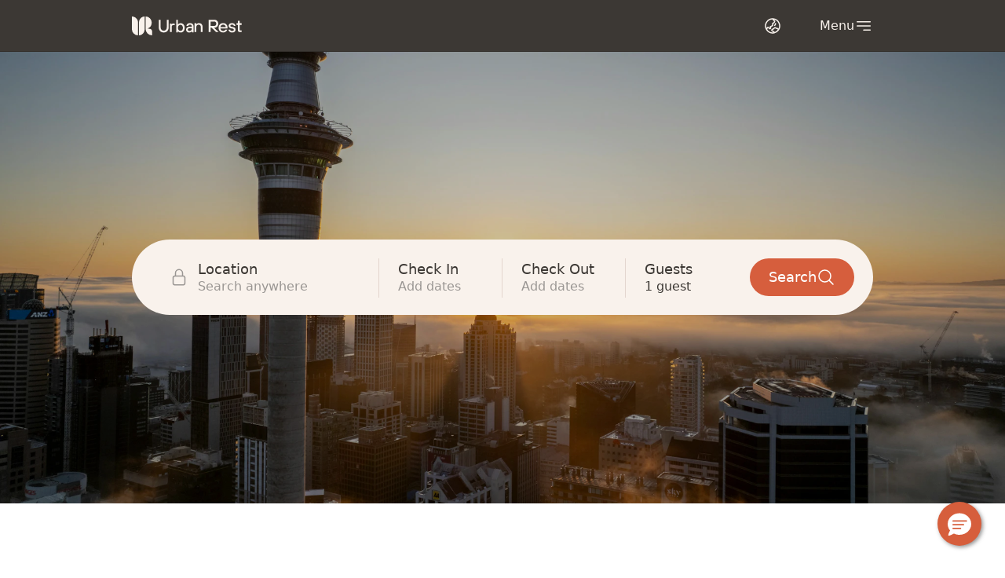

--- FILE ---
content_type: text/html; charset=utf-8
request_url: https://www.stayurbanrest.com/serviced-apartments/new-zealand/auckland
body_size: 88091
content:
<!DOCTYPE html><html lang="en"><head><meta charSet="utf-8"/><meta name="viewport" content="width=device-width, initial-scale=1, maximum-scale=1"/><style>
        :root {
          --font-tthoves: &#x27;__ttHovesText_98c243&#x27;;
        }
      </style><link rel="home" href="https://www.stayurbanrest.com"/><title>Best Serviced Apartments In Auckland | Urban Rest</title><meta property="og:title" content="Best Serviced Apartments In Auckland | Urban Rest"/><meta name="twitter:title" content="Best Serviced Apartments In Auckland | Urban Rest"/><meta name="description" content="Modern serviced apartments in Auckland CBD, Ponsonby, Mount Wellington and beyond. Fully equipped, ideal for business relocation or extended stays. Book now."/><meta property="og:description" content="Modern serviced apartments in Auckland CBD, Ponsonby, Mount Wellington and beyond. Fully equipped, ideal for business relocation or extended stays. Book now."/><meta name="twitter:description" content="Modern serviced apartments in Auckland CBD, Ponsonby, Mount Wellington and beyond. Fully equipped, ideal for business relocation or extended stays. Book now."/><meta property="og:image" content="https://www.datocms-assets.com/86121/1711580852-pexels-ollie-craig-18201084.jpg?auto=format&amp;fit=max&amp;w=1200"/><meta property="og:image:width" content="1200"/><meta property="og:image:height" content="674"/><meta property="og:image:alt" content="Auckland New Zealand Urban Rest"/><meta name="twitter:image" content="https://www.datocms-assets.com/86121/1711580852-pexels-ollie-craig-18201084.jpg?auto=format&amp;fit=max&amp;w=1200"/><meta name="twitter:image:alt" content="Auckland New Zealand Urban Rest"/><meta property="og:locale" content="en"/><meta property="og:type" content="article"/><meta property="og:site_name" content="Urban Rest"/><meta property="article:modified_time" content="2025-11-12T00:38:24Z"/><meta property="article:publisher" content=""/><meta name="twitter:card" content="summary_large_image"/><link rel="icon" href="/favicon.png"/><meta name="google-site-verification" content="SI9-stiaOj_aNkal2_2X6Fs4UEyrZqJpzSlC9Egl7J4"/><script id="structured-data" type="application/ld+json">{"@context":"https://schema.org","@type":"City","address":"Auckland","description":"Auckland is a vibrant, multicultural city on New Zealand ’s North Island. With over 1.6 million residents, it’s the country’s largest city — known for its stunning natural landscapes, diverse cultural landmarks and laid-back lifestyle. Its strong infrastructure, growing commercial sector and reputation as a highly liveable city also make it a popular destination for business travel and corporate relocation. At the heart of the Auckland is Waitematā Harbour –  a natural port that spans across the city and a popular spot for boating, kayaking and waterfront dining. The harbour is also is surrounded by iconic landmarks such as the Sky Tower, Auckland Harbour Bridge and Auckland War Memorial Museum. Visitors and residents of Auckland enjoy an array of stunning natural landscapes, with easy access to both beaches and parklands. Mission Bay is a local favourite, offering white sand, calm waters and a lively strip of cafés and restaurants. Other must-visit beaches include Piha, Karekare and Orewa. For those seeking green spaces, Auckland Domain, Cornwall Park and the Waitākere Ranges offer scenic walks and native bushland just minutes from the city — ideal for unwinding after work or on weekends. Auckland also boasts a thriving arts and cultural scene. The Auckland Art Gallery Toi o Tāmaki houses an impressive collection of local and international works, while the War Memorial Museum offers insight into the region’s rich Māori and Pacific heritage. The city's culinary scene reflects its diversity – offering everything from fine dining to buzzing night markets and local street eats. From local food trucks to fine restaurants, and weekend markets to nearby wine regions like Waiheke Island and Kumeu, there’s always something worth exploring in Auckland. Whether you’re travelling for business or leisure, Auckland offers a unique blend of natural beauty and city convenience. For those seeking a longer stay, Urban Rest offers a range of options including serviced apartments in Auckland CBD and short term apartment rentals in Ponsonby , Freemans Bay and Sylvia Park . Each location is thoughtfully designed for comfort, privacy and flexibility — ideal for business travellers, relocations or extended holidays.","geo":{"@type":"GeoCoordinates","latitude":-36.85088270000001,"longitude":174.7644881},"name":"Auckland","photo":"https://www.datocms-assets.com/86121/1711580852-pexels-ollie-craig-18201084.jpg?auto=format","url":"https://www.stayurbanrest.com/serviced-apartments/new-zealand/auckland"}</script><link rel="preload" href="/brand-logos/NA-2507-LOGO-CHARCOAL.svg" as="image" fetchpriority="high"/><link rel="preload" href="/brand-logos/UR-2507-LOGO-CHARCOAL.svg" as="image" fetchpriority="high"/><meta name="next-head-count" content="27"/><link rel="preload" href="/_next/static/media/d2eb80f22fdf8121.p.woff2" as="font" type="font/woff2" crossorigin="anonymous" data-next-font=""/><link rel="preload" href="/_next/static/css/059bc93ca0d232e2.css" as="style"/><link rel="stylesheet" href="/_next/static/css/059bc93ca0d232e2.css" data-n-g=""/><link rel="preload" href="/_next/static/css/0767106ca85180a1.css" as="style"/><link rel="stylesheet" href="/_next/static/css/0767106ca85180a1.css" data-n-p=""/><link rel="preload" href="/_next/static/css/b8684cbc6c36757d.css" as="style"/><link rel="stylesheet" href="/_next/static/css/b8684cbc6c36757d.css" data-n-p=""/><noscript data-n-css=""></noscript><script defer="" nomodule="" src="/_next/static/chunks/polyfills-c67a75d1b6f99dc8.js"></script><script src="/_next/static/chunks/webpack-554f992669cfb433.js" defer=""></script><script src="/_next/static/chunks/framework-f211a704e11e65a7.js" defer=""></script><script src="/_next/static/chunks/main-f2bad4d30b53e86e.js" defer=""></script><script src="/_next/static/chunks/pages/_app-6ce0a94780d9cb78.js" defer=""></script><script src="/_next/static/chunks/0c4fd1c2-b893d5ef267b3ccd.js" defer=""></script><script src="/_next/static/chunks/6658-c7757efac7c08e32.js" defer=""></script><script src="/_next/static/chunks/7666-3701c8863c5f8d07.js" defer=""></script><script src="/_next/static/chunks/326-ab682686e2c52ee3.js" defer=""></script><script src="/_next/static/chunks/5901-1b47f49024a801d5.js" defer=""></script><script src="/_next/static/chunks/8148-39e27c7d5beaf977.js" defer=""></script><script src="/_next/static/chunks/6577-5633054d50472d4f.js" defer=""></script><script src="/_next/static/chunks/7254-80e816b6d37b0607.js" defer=""></script><script src="/_next/static/chunks/5316-e22bbd5b1dfe7115.js" defer=""></script><script src="/_next/static/chunks/7614-0633e57bc9aed752.js" defer=""></script><script src="/_next/static/chunks/7342-1e0041d3badf11a7.js" defer=""></script><script src="/_next/static/chunks/2256-0cbbf21d503f8e13.js" defer=""></script><script src="/_next/static/chunks/9272-6fe16704bb03fc46.js" defer=""></script><script src="/_next/static/chunks/4742-7353e1111a6364d1.js" defer=""></script><script src="/_next/static/chunks/4837-ac7c7361f397b2c2.js" defer=""></script><script src="/_next/static/chunks/1400-e216494498acc253.js" defer=""></script><script src="/_next/static/chunks/830-61f313cc595fb716.js" defer=""></script><script src="/_next/static/chunks/931-999d1990e07ef448.js" defer=""></script><script src="/_next/static/chunks/6692-647b20dcd6f6b320.js" defer=""></script><script src="/_next/static/chunks/pages/serviced-apartments/%5Bcountry%5D/%5Bcity%5D-19dcee6ea73c1872.js" defer=""></script><script src="/_next/static/LQX9AAw9obJylE5S8X0Kx/_buildManifest.js" defer=""></script><script src="/_next/static/LQX9AAw9obJylE5S8X0Kx/_ssgManifest.js" defer=""></script></head><body><div id="__next"><div class="_1es99i20"><header class="huufuh6ao huufuh3z2 huufuh3f0 huufuh3k0 huufuh1n8 huufuh3f8 huufuh7zn huufuh4ct huufuhds huufuh4lf"><div class="huufuh360 huufuh33h huufuh33m huufuh343 huufuh39s huufuh379 huufuh37e huufuh37v huufuhlg huufuhps huufuh1g0 huufuh204 huufuh258 huufuh2l4 huufuh2l9 huufuh2le huufuh2lj huufuh3rk _1es99i20"><div class="huufuhx0 huufuhx5 huufuhpk huufuh8"><a class="huufuhpk huufuh3rs huufuh7xh huufuh6dq" aria-label="Urban Rest" href="/"><span class="huufuhp8 _1jhd47dc huufuh80e huufuhqs huufuhqx huufuhrs huufuh7zs"><svg class="huufuh6ok huufuhpk huufuhp5" xmlns="http://www.w3.org/2000/svg" viewBox="0 0 26 24" height="32"><path d="M16.121 0v16.307c-.02 1.962-.724 3.917-2.11 5.414-1.397 1.509-3.224 2.268-5.055 2.279V7.739C8.956 3.465 12.164 0 16.121 0M0 0v16.307a7.746 7.746 0 0 0 2.285 5.414A7.795 7.795 0 0 0 7.762 24V7.739C7.762 3.465 4.287 0 0 0ZM21.692 15.612h-1.171c-.292 0-.38-.405-.113-.523a7.878 7.878 0 0 0 4.667-7.212c0-4.336-3.47-7.852-7.76-7.877l.005 15.753a8.444 8.444 0 0 0 2.443 5.777A8.294 8.294 0 0 0 25.577 24h.097v-4.369c0-2.22-1.782-4.02-3.982-4.02"></path></svg><svg class="huufuh6ok huufuhp4 huufuhp9" xmlns="http://www.w3.org/2000/svg" viewBox="0 0 140 24" height="24"><path d="M34.2 4.2h2.362v9.584c0 2.623 1.688 4.335 3.938 4.335s3.937-1.712 3.937-4.335V4.2H46.8v9.584c0 3.992-2.588 6.616-6.3 6.616-3.712 0-6.3-2.624-6.3-6.616V4.2ZM48.6 9h1.79l.21.972h.106c.315-.432.736-.972 2-.972H54.6v1.944h-1.684c-1.474 0-2.21.756-2.21 2.246v6.61H48.6V9ZM64.996 14.468c0-2.396-1.433-3.879-3.196-3.879-1.763 0-3.196 1.483-3.196 3.879 0 2.395 1.433 3.879 3.196 3.879 1.763 0 3.196-1.484 3.196-3.88ZM56.4 4.2h2.204v5.933h.11c.33-.457 1.323-1.598 3.416-1.598 2.866 0 5.07 2.282 5.07 5.933 0 3.65-2.204 5.932-5.07 5.932-2.093 0-3.085-1.14-3.416-1.597h-.11l-.22 1.369H56.4V4.2ZM76.368 14.862h-2.68c-1.674 0-2.455.807-2.455 1.845 0 1.04.67 1.732 2.01 1.732 2.009 0 3.125-1.154 3.125-3.116v-.461Zm.112 4.038h-.112s-1.005 1.5-3.35 1.5C70.564 20.4 69 18.9 69 16.823c0-2.307 1.452-3.808 4.577-3.808h2.79v-.23c0-1.5-.892-2.423-2.343-2.423-1.563 0-2.233.923-2.344 1.615h-2.233c.111-1.962 1.786-3.577 4.577-3.577 2.901 0 4.576 1.73 4.576 4.385v7.384h-1.897L76.48 18.9ZM79.8 8.623h2.04l.227 1.118h.113S83.314 8.4 85.466 8.4c2.72 0 4.534 1.788 4.534 4.694V19.8h-2.266v-6.706c0-1.452-1.134-2.682-2.72-2.682-1.7 0-2.947 1.23-2.947 2.682V19.8H79.8V8.623ZM105.033 12c1.283 0 2.45-1.114 2.45-2.785 0-1.672-1.167-2.786-2.45-2.786h-4.783V12h4.783ZM97.8 4.2h7.35c2.684 0 4.784 2.006 4.784 5.015 0 3.008-2.1 5.013-4.784 5.013h-.584L110.4 19.8h-3.15l-5.834-5.572h-1.166V19.8H97.8V4.2ZM119.59 13.477c-.233-1.846-1.512-3.115-3.373-3.115-1.979 0-3.142 1.269-3.491 3.115h6.864Zm1.861 3.346c-.582 1.5-2.21 3.577-5.234 3.577-3.374 0-5.817-2.423-5.817-6s2.443-6 5.817-6c3.14 0 5.583 2.423 5.583 5.654 0 .692-.116 1.154-.116 1.154h-8.958c.233 1.961 1.629 3.23 3.491 3.23 1.395 0 2.442-.807 2.791-1.615h2.443ZM125.143 16.707c0 .693.75 1.732 2.464 1.732 1.607 0 2.25-.808 2.25-1.5 0-.808-.429-1.292-1.607-1.5l-1.928-.347c-2.036-.369-3.107-1.384-3.107-3.345 0-1.847 1.392-3.347 4.285-3.347 3.107 0 4.393 2.308 4.393 3.577h-2.143c0-.692-.643-1.615-2.25-1.615-1.5 0-2.143.692-2.143 1.385 0 .692.643 1.176 1.607 1.384l1.929.346c2.035.37 3.107 1.5 3.107 3.462 0 1.846-1.393 3.461-4.393 3.461-3.428 0-4.607-2.423-4.607-3.693h2.143ZM134.99 10.688h-1.79V8.55h1.79V5.4h2.237v3.15h2.573v2.138h-2.573V17.1c0 .45.224.675.672.675h1.901V19.8h-2.349c-1.566 0-2.461-.9-2.461-2.362v-6.75ZM16.2 0v16.307c-.021 1.962-.727 3.917-2.12 5.414C12.676 23.23 10.84 23.989 9 24V7.739C9 3.465 12.223 0 16.2 0ZM0 0v16.307a7.727 7.727 0 0 0 2.297 5.414A7.852 7.852 0 0 0 7.8 24V7.739C7.8 3.465 4.308 0 0 0ZM21.798 15.612h-1.177c-.293 0-.382-.405-.113-.523a7.876 7.876 0 0 0 4.69-7.212C25.198 3.54 21.71.025 17.4 0l.004 15.753a8.425 8.425 0 0 0 2.456 5.777A8.355 8.355 0 0 0 25.702 24h.098v-4.369a4.01 4.01 0 0 0-4.002-4.02Z"></path></svg></span></a></div><div class="huufuhpk huufuh10k huufuh125 huufuh8 huufuh20g huufuh1wl"></div><div class="huufuhpk huufuh1b4 huufuh1cl huufuh1m8"><button class="huufuh360 huufuh33d huufuh39s huufuh375 huufuh3dk huufuh3dd huufuh328 huufuh321 huufuhpk huufuh8 huufuh1jw huufuhcw huufuh70x huufuhqw huufuhrs huufuhuo huufuh3nw huufuh3um huufuh3z9 huufuh6ao" aria-label="Open international dialog"><svg xmlns="http://www.w3.org/2000/svg" fill="none" viewBox="0 0 24 24" stroke-width="1.5" stroke="currentColor" aria-hidden="true" data-slot="icon" width="24"><path stroke-linecap="round" stroke-linejoin="round" d="M12.75 3.03v.568c0 .334.148.65.405.864l1.068.89c.442.369.535 1.01.216 1.49l-.51.766a2.25 2.25 0 0 1-1.161.886l-.143.048a1.107 1.107 0 0 0-.57 1.664c.369.555.169 1.307-.427 1.605L9 13.125l.423 1.059a.956.956 0 0 1-1.652.928l-.679-.906a1.125 1.125 0 0 0-1.906.172L4.5 15.75l-.612.153M12.75 3.031a9 9 0 0 0-8.862 12.872M12.75 3.031a9 9 0 0 1 6.69 14.036m0 0-.177-.529A2.25 2.25 0 0 0 17.128 15H16.5l-.324-.324a1.453 1.453 0 0 0-2.328.377l-.036.073a1.586 1.586 0 0 1-.982.816l-.99.282c-.55.157-.894.702-.8 1.267l.073.438c.08.474.49.821.97.821.846 0 1.598.542 1.865 1.345l.215.643m5.276-3.67a9.012 9.012 0 0 1-5.276 3.67m0 0a9 9 0 0 1-10.275-4.835M15.75 9c0 .896-.393 1.7-1.016 2.25"></path></svg></button><div data-headlessui-state=""><button class="huufuh360 huufuh33d huufuh39s huufuh375 huufuh3dk huufuh3dd huufuh328 huufuh321 huufuhpk huufuh8 huufuh1jw huufuhcw huufuh70x huufuhqw huufuhrs huufuhuo huufuh3nw huufuh3um huufuh3z9 huufuh6ao huufuh260 huufuh25t" aria-label="Open navigation" type="button" aria-expanded="false" data-headlessui-state=""><span class="huufuhp4 huufuhpl">Menu</span><svg xmlns="http://www.w3.org/2000/svg" viewBox="0 0 24 24" fill="currentColor" aria-hidden="true" data-slot="icon" width="24"><path fill-rule="evenodd" d="M3 6.75A.75.75 0 0 1 3.75 6h16.5a.75.75 0 0 1 0 1.5H3.75A.75.75 0 0 1 3 6.75ZM3 12a.75.75 0 0 1 .75-.75h16.5a.75.75 0 0 1 0 1.5H3.75A.75.75 0 0 1 3 12Zm8.25 5.25a.75.75 0 0 1 .75-.75h8.25a.75.75 0 0 1 0 1.5H12a.75.75 0 0 1-.75-.75Z" clip-rule="evenodd"></path></svg></button></div></div></div></header></div><main><div class="huufuh3ew"><div class="huufuh2z8 huufuh1jw huufuh1jx huufuh1jy huufuh1jz huufuh3es _1lonhgd0"><div style="overflow:hidden;position:absolute;left:0;top:0;width:100%;height:100%;max-width:none;max-height:none"><img role="presentation" aria-hidden="true" alt="" src="[data-uri]" style="object-fit:cover;object-position:49% 65%;transition:opacity 500ms;opacity:0;position:absolute;left:-5%;top:-5%;width:110%;height:110%;max-width:none;max-height:none"/><picture><source srcSet="https://www.datocms-assets.com/86121/1711580852-pexels-ollie-craig-18201084.jpg?auto=format&amp;dpr=0.25 2048w,https://www.datocms-assets.com/86121/1711580852-pexels-ollie-craig-18201084.jpg?auto=format&amp;dpr=0.5 4096w,https://www.datocms-assets.com/86121/1711580852-pexels-ollie-craig-18201084.jpg?auto=format&amp;dpr=0.75 6144w,https://www.datocms-assets.com/86121/1711580852-pexels-ollie-craig-18201084.jpg?auto=format 8192w,https://www.datocms-assets.com/86121/1711580852-pexels-ollie-craig-18201084.jpg?auto=format&amp;dpr=1.5 12288w,https://www.datocms-assets.com/86121/1711580852-pexels-ollie-craig-18201084.jpg?auto=format&amp;dpr=2 16384w,https://www.datocms-assets.com/86121/1711580852-pexels-ollie-craig-18201084.jpg?auto=format&amp;dpr=3 24576w,https://www.datocms-assets.com/86121/1711580852-pexels-ollie-craig-18201084.jpg?auto=format&amp;dpr=4 32768w"/><img src="https://www.datocms-assets.com/86121/1711580852-pexels-ollie-craig-18201084.jpg?auto=format" alt="Auckland New Zealand Urban Rest" fetchpriority="high" style="opacity:1;transition:opacity 500ms;position:absolute;left:0;top:0;width:100%;height:100%;max-width:none;max-height:none;object-fit:cover;object-position:49% 65%"/></picture><noscript><picture><source srcSet="https://www.datocms-assets.com/86121/1711580852-pexels-ollie-craig-18201084.jpg?auto=format&amp;dpr=0.25 2048w,https://www.datocms-assets.com/86121/1711580852-pexels-ollie-craig-18201084.jpg?auto=format&amp;dpr=0.5 4096w,https://www.datocms-assets.com/86121/1711580852-pexels-ollie-craig-18201084.jpg?auto=format&amp;dpr=0.75 6144w,https://www.datocms-assets.com/86121/1711580852-pexels-ollie-craig-18201084.jpg?auto=format 8192w,https://www.datocms-assets.com/86121/1711580852-pexels-ollie-craig-18201084.jpg?auto=format&amp;dpr=1.5 12288w,https://www.datocms-assets.com/86121/1711580852-pexels-ollie-craig-18201084.jpg?auto=format&amp;dpr=2 16384w,https://www.datocms-assets.com/86121/1711580852-pexels-ollie-craig-18201084.jpg?auto=format&amp;dpr=3 24576w,https://www.datocms-assets.com/86121/1711580852-pexels-ollie-craig-18201084.jpg?auto=format&amp;dpr=4 32768w"/><img src="https://www.datocms-assets.com/86121/1711580852-pexels-ollie-craig-18201084.jpg?auto=format" alt="Auckland New Zealand Urban Rest" style="position:absolute;left:0;top:0;width:100%;height:100%;max-width:none;max-height:none;object-fit:cover;object-position:49% 65%" fetchpriority="high"/></picture></noscript></div><div class="huufuhp8 huufuhp9 huufuhpa huufuhpb _1lonhgd1"></div></div><div class="huufuh360 huufuh33h huufuh33m huufuh343 huufuh39s huufuh379 huufuh37e huufuh37v huufuhlg huufuhps huufuh1g0 huufuh204 huufuh258 huufuh2l4 huufuh2l9 huufuh2le huufuh2lj huufuh3rk huufuh1rc huufuh8"><div class="huufuhp4 huufuhpb huufuhy4 huufuh1fk huufuh2zs huufuh2zm huufuh3js huufuh3rk _1jhd47dc _1jhd47dd huufuh80e huufuhrk huufuhrq huufuhs0 huufuh7zq ix5bp10"><div class="huufuh3rk"><div>A<!-- -->u<!-- -->c<!-- -->k<wbr/>l<!-- -->a<!-- -->n<!-- -->d</div></div></div><div class="huufuhp8 huufuhp7 huufuhy4 huufuh1fk huufuh2zs huufuh2zm huufuh3js huufuh3rk _1jhd47dc _1jhd47dd huufuh80e huufuhrk huufuhrq huufuhs0 huufuh7zq ix5bp10"><div class="huufuh3rk"><div>A<!-- -->u<!-- -->c<!-- -->k<wbr/>l<!-- -->a<!-- -->n<!-- -->d</div></div></div><div class="huufuh3bw huufuh30k huufuh3rk huufuh1r4 huufuh1re huufuhy4 huufuh10t huufuhy6 huufuh1fk"><div class="huufuhp4 huufuhpa"><div class="huufuh1ls huufuhps huufuh1g0 huufuh3ew"><div class="huufuh12w"><div class="huufuh1jw huufuh3ew"><div class="huufuh3ew huufuh3rk _8t46on0"><div><input class="huufuh807 huufuhf0 huufuhgk huufuhfs huufuhfa huufuhhc huufuhgu huufuh374 huufuh3b0 huufuh3dl huufuh3b2 huufuh2zo huufuh329 huufuh2zm huufuh3eu huufuh3rk _8t46on2 huufuh3w0 huufuh2zk huufuh33c huufuh6mh huufuh6dg huufuh36g huufuh33p huufuh36e" placeholder="Search anywhere" disabled=""/></div><div class="huufuhp4 huufuhpa huufuh3es huufuh1ni huufuh3mu"><svg xmlns="http://www.w3.org/2000/svg" fill="none" viewBox="0 0 24 24" stroke-width="1.5" stroke="hsl(30,3%,59%)" aria-hidden="true" data-slot="icon" height="24" width="24"><path stroke-linecap="round" stroke-linejoin="round" d="M16.5 10.5V6.75a4.5 4.5 0 1 0-9 0v3.75m-.75 11.25h10.5a2.25 2.25 0 0 0 2.25-2.25v-6.75a2.25 2.25 0 0 0-2.25-2.25H6.75a2.25 2.25 0 0 0-2.25 2.25v6.75a2.25 2.25 0 0 0 2.25 2.25Z"></path></svg></div><label class="huufuhp4 huufuhpa huufuh1qe huufuh3es huufuh3k6 huufuh3ek _1jhd47dc huufuh80e huufuhqw huufuhr1 huufuhrs huufuh7zs">Location</label><span class="huufuhpg huufuhp6 huufuh1ng huufuh3es huufuh3k8 huufuh3mt"><svg xmlns="http://www.w3.org/2000/svg" fill="none" viewBox="0 0 24 24" stroke-width="1.5" stroke="currentColor" aria-hidden="true" data-slot="icon" height="24"><path stroke-linecap="round" stroke-linejoin="round" d="m21 21-5.197-5.197m0 0A7.5 7.5 0 1 0 5.196 5.196a7.5 7.5 0 0 0 10.607 10.607Z"></path></svg></span></div></div></div><div class="huufuh12w"><div class=""><div class="huufuhps huufuh1fs"><div class="_8t46on0"><input class="_8t46on2 huufuh3w0 huufuh2zk huufuh33c huufuh374 huufuh3b0 huufuh3rk huufuh6mh" placeholder="Add dates" readonly="" value=""/><label class="huufuhp4 huufuhpa huufuh1nc huufuh3es huufuh3k4 huufuh3ek _1jhd47dc huufuh80e huufuhqw huufuhr1 huufuhrs huufuh7zs">Check In</label></div><div class="_8t46on0"><input class="_8t46on2 huufuh3w0 huufuh2zk huufuh33c huufuh374 huufuh3b0 huufuh3rk huufuh6mh" placeholder="Add dates" readonly="" value=""/><label class="huufuhp4 huufuhpa huufuh1nc huufuh3es huufuh3k4 huufuh3ek _1jhd47dc huufuh80e huufuhqw huufuhr1 huufuhrs huufuh7zs">Check Out</label></div></div></div></div><div class="huufuh12w huufuh3ew"><div class=""><div class="huufuh3ew huufuhp8"><input class="huufuhfs huufuhhc huufuhf0 huufuhei huufuhgk huufuhg2 huufuh3a8 huufuh37h huufuh37a huufuh33c huufuh3b0 huufuh3dl huufuh3b2 huufuh2zo huufuh329 huufuh2zm huufuh3es huufuh3rk _8t46on2 huufuh3w0 huufuh2zk huufuh374 huufuh6mh" readonly="" placeholder="Add guests" value="1 guest"/><label class="huufuhp4 huufuhpa huufuh1nc huufuh3es huufuh3k4 huufuh3ek _1jhd47dc huufuh80e huufuhqw huufuhr1 huufuhrs huufuh7zs">Guests</label></div></div><div class="huufuh3es huufuh3fc huufuh3k4"><button class="huufuhgk huufuhhc huufuhf0 huufuhfs huufuh53h huufuh5lo huufuh4la huufuh63v huufuh8 huufuhpo huufuhus huufuh3nw huufuh33c huufuh374 huufuh3dc huufuh3d9 huufuh320 huufuh31x huufuh3rs huufuh42t huufuh430 huufuh69k huufuh70i huufuh70r"><span class="huufuhp8 _1jhd47dc huufuh80e huufuhqw huufuhr1 huufuhrs huufuh7zp">Search</span><span class="huufuh3oc huufuh3qx huufuh3oa"><svg xmlns="http://www.w3.org/2000/svg" fill="none" viewBox="0 0 24 24" stroke-width="1.5" stroke="currentColor" aria-hidden="true" data-slot="icon" height="24"><path stroke-linecap="round" stroke-linejoin="round" d="m21 21-5.197-5.197m0 0A7.5 7.5 0 1 0 5.196 5.196a7.5 7.5 0 0 0 10.607 10.607Z"></path></svg></span></button></div></div></div></div><div class="huufuhp8 huufuhp6"><div class="huufuh3ew"><input class="_8t46on2 huufuh3w0 huufuh2zk huufuh33c huufuh374 huufuh3b0 huufuh3rk huufuh6mh huufuhf0 huufuhfs huufuhgk huufuhhc huufuhqs huufuhqx huufuh7zs huufuh328 huufuh2zl huufuh33g huufuh37o huufuh3dw huufuh3dt" readonly="" placeholder="Add location • Dates • Guests"/><label class="huufuhp8 huufuh3es huufuh1ng huufuh3ms huufuh3k5 huufuh3ek _1jhd47dc huufuh80e huufuhqw huufuhr1 huufuhrs huufuh7zs">Discover City</label><div class="huufuh3es huufuh3k0 huufuh3i0 huufuh3i1 huufuh1jw huufuh6mh huufuhpk huufuh8"><div class="_8t46onq huufuhgk huufuhhc huufuhf0 huufuhfs huufuh2ac huufuh1v0 huufuh8s huufuh8 huufuh1m4 huufuhpk"><svg xmlns="http://www.w3.org/2000/svg" fill="none" viewBox="0 0 24 24" stroke-width="1.5" stroke="currentColor" aria-hidden="true" data-slot="icon" color="white" height="20"><path stroke-linecap="round" stroke-linejoin="round" d="m21 21-5.197-5.197m0 0A7.5 7.5 0 1 0 5.196 5.196a7.5 7.5 0 0 0 10.607 10.607Z"></path></svg></div></div></div></div></div></div></div><div class="huufuh2g"><section class="huufuh360 huufuh33h huufuh33m huufuh343 huufuh39s huufuh379 huufuh37e huufuh37v huufuh3b0 huufuh3at huufuh2zo huufuh2zh huufuhlg huufuhps huufuh1g0 huufuh204 huufuh258 huufuh2l4 huufuh2l9 huufuh2le huufuh2lj huufuh3rk huufuhwc"><div class="huufuh1fc huufuh196 huufuh3b8 huufuh2zw"><div class=""><div class="huufuh3jo"><div class="huufuh1rk"><h3 class="huufuhp8 _1jhd47dc _1jhd47df huufuh80e huufuhrc huufuhri huufuhs0 huufuh7zq _8kh9kw2 huufuh6dq">Welcome to Auckland</h3></div></div><div class="huufuhps huufuh3jo"><div class="huufuh1tw"><div class="" style="line-height:27px"><p class="huufuhp8 huufuh1rk _1jhd47dc huufuh80e huufuhqw huufuhr1 huufuhrs huufuh7zs _8kh9kw2 huufuh6dq"><a target="_blank" href="https://www.stayurbanrest.com/serviced-apartments/new-zealand/auckland"><u>Auckland</u></a> is a vibrant, multicultural city on <a target="_blank" href="https://www.stayurbanrest.com/serviced-apartments/new-zealand"><u>New Zealand</u></a>’s North Island. With over 1.6 million residents, it’s the country’s largest city — known for its stunning natural landscapes, diverse cultural landmarks and laid-back lifestyle. Its strong infrastructure, growing commercial sector and reputation as a highly liveable city also make it a popular destination for business travel and corporate relocation.</p><p class="huufuhp8 huufuh1rk _1jhd47dc huufuh80e huufuhqw huufuhr1 huufuhrs huufuh7zs _8kh9kw2 huufuh6dq">At the heart of the <a target="_blank" href="https://www.stayurbanrest.com/serviced-apartments/new-zealand/auckland"><u>Auckland</u></a> is Waitematā Harbour –  a natural port that spans across the city and a popular spot for boating, kayaking and waterfront dining. The harbour is also is surrounded by iconic landmarks such as the Sky Tower, Auckland Harbour Bridge and Auckland War Memorial Museum.</p><p class="huufuhp8 huufuh1rk _1jhd47dc huufuh80e huufuhqw huufuhr1 huufuhrs huufuh7zs _8kh9kw2 huufuh6dq">Visitors and residents of <a target="_blank" href="https://www.stayurbanrest.com/serviced-apartments/new-zealand/auckland"><u>Auckland</u></a> enjoy an array of stunning natural landscapes, with easy access to both beaches and parklands. Mission Bay is a local favourite, offering white sand, calm waters and a lively strip of cafés and restaurants. Other must-visit beaches include Piha, Karekare and Orewa. For those seeking green spaces, Auckland Domain, Cornwall Park and the Waitākere Ranges offer scenic walks and native bushland just minutes from the city — ideal for unwinding after work or on weekends.</p><p class="huufuhp8 huufuh1rk _1jhd47dc huufuh80e huufuhqw huufuhr1 huufuhrs huufuh7zs _8kh9kw2 huufuh6dq"><a target="_blank" href="https://www.stayurbanrest.com/serviced-apartments/new-zealand/auckland"><u>Auckland</u></a> also boasts a thriving arts and cultural scene. The Auckland Art Gallery Toi o Tāmaki houses an impressive collection of local and international works, while the War Memorial Museum offers insight into the region’s rich Māori and Pacific heritage.</p><p class="huufuhp8 huufuh1rk _1jhd47dc huufuh80e huufuhqw huufuhr1 huufuhrs huufuh7zs _8kh9kw2 huufuh6dq">The city&#x27;s culinary scene reflects its diversity – offering everything from fine dining to buzzing night markets and local street eats. From local food trucks to fine restaurants, and weekend markets to nearby wine regions like Waiheke Island and Kumeu, there’s always something worth exploring in Auckland.</p><p class="huufuhp8 huufuh1rk _1jhd47dc huufuh80e huufuhqw huufuhr1 huufuhrs huufuh7zs _8kh9kw2 huufuh6dq">Whether you’re travelling for business or leisure, <a target="_blank" href="https://www.stayurbanrest.com/serviced-apartments/new-zealand/auckland"><u>Auckland</u></a> offers a unique blend of natural beauty and city convenience. For those seeking a longer stay, Urban Rest offers a range of options including serviced apartments in Auckland CBD and short term apartment rentals in <a target="_blank" href="https://www.stayurbanrest.com/serviced-apartments/new-zealand/auckland/ponsonby"><u>Ponsonby</u></a>, <a target="_blank" href="https://www.stayurbanrest.com/serviced-apartments/new-zealand/auckland/freemans-bay"><u>Freemans Bay</u></a> and <a target="_blank" href="https://www.stayurbanrest.com/serviced-apartments/new-zealand/auckland/sylvia-park"><u>Sylvia Park</u></a>. Each location is thoughtfully designed for comfort, privacy and flexibility — ideal for business travellers, relocations or extended holidays.</p></div></div></div></div></div><div class="huufuhp4 huufuhpm huufuh3b8 huufuh1m8 huufuh12w huufuh2fc huufuh4"><svg class="huufuh6sq" xmlns="http://www.w3.org/2000/svg" viewBox="0 0 26 24" height="238"><path d="M16.121 0v16.307c-.02 1.962-.724 3.917-2.11 5.414-1.397 1.509-3.224 2.268-5.055 2.279V7.739C8.956 3.465 12.164 0 16.121 0M0 0v16.307a7.746 7.746 0 0 0 2.285 5.414A7.795 7.795 0 0 0 7.762 24V7.739C7.762 3.465 4.287 0 0 0ZM21.692 15.612h-1.171c-.292 0-.38-.405-.113-.523a7.878 7.878 0 0 0 4.667-7.212c0-4.336-3.47-7.852-7.76-7.877l.005 15.753a8.444 8.444 0 0 0 2.443 5.777A8.294 8.294 0 0 0 25.577 24h.097v-4.369c0-2.22-1.782-4.02-3.982-4.02"></path></svg></div></section></div><div class="huufuh3b8 huufuh2zw huufuh3c"><div class="huufuh360 huufuh33h huufuh33m huufuh343 huufuh39s huufuh379 huufuh37e huufuh37v huufuhlg huufuhp8 huufuh1g0 huufuh204 huufuh258 huufuh2l4 huufuh2l9 huufuh2le huufuh2lj huufuh3rk"><div class="_1vrd4d90"><div class="huufuh1rk"><div class="huufuh3b0 huufuh2zo"><div class="huufuhpk huufuh1m0"><div class="huufuhgo huufuhhg huufuhf4 huufuhfw huufuh35s huufuh39k huufuh3d8 huufuh31w huufuh5s huufuh1lo huufuhpk huufuh8"><div class="huufuhp8 huufuh69k huufuhs0 huufuh7zw _1jhd47dc huufuh80e huufuhqw huufuhr1 huufuhrs huufuh7zs _1qucamt0">Featured residence</div></div></div></div><div class="huufuh3jo"><div class="huufuh1rk"><h3 class="huufuhp8 _1jhd47dc _1jhd47df huufuh80e huufuhrc huufuhri huufuhs0 huufuh7zq _8kh9kw2 huufuh6dq">Residences where quality is enjoyed as a standard, not a luxury.</h3></div></div></div><div class="_1vrd4d91"><div class="huufuh28"><div class="huufuhpk huufuh8 huufuhsk huufuh1m8 huufuh7za"><div class="huufuh7zb"><img alt="Nolo Apts." fetchpriority="high" width="130" height="25" decoding="async" data-nimg="1" class="_14evrhc0" style="color:transparent" src="/brand-logos/NA-2507-LOGO-CHARCOAL.svg"/></div><div class="huufuh7zb"><img alt="Urban Rest" fetchpriority="high" width="146" height="25" decoding="async" data-nimg="1" class="_14evrhc0" style="color:transparent" src="/brand-logos/UR-2507-LOGO-CHARCOAL.svg"/></div></div></div></div></div><div class="huufuh26w huufuh1rk huufuh3rk huufuh640 huufuhd4 huufuh5v4"></div><div class="huufuhps huufuhsg huufuh1g4 huufuh1fx"><div class="huufuh1jw huufuh3rk huufuh3ew"><a class="huufuhp8 huufuh3rk huufuh1jw huufuh3es huufuh3k0 huufuh1n8" aria-label="view page" target="_self" href="/apartments/new-zealand/auckland/urban-rest-sylvia-park?country=new-zealand&amp;city=auckland"><span class="_2tn6ok0">Urban Rest Sylvia Park</span></a><div class="huufuhps huufuh1g8 huufuh1jw"><div class="huufuh3ew huufuhy4"><div class="huufuhg0 huufuhgs huufuheg huufuhf8 huufuh1rc huufuh3ew"><div class="carousel-root huufuhg4 huufuhgw huufuhek huufuhfc huufuh1jw huufuh2z8 _1r3hgbn0" tabindex="0"><div class="carousel carousel-slider" style="width:100%"><ul class="control-dots"><li class="_1r3hgbna huufuh1yw huufuh240 huufuh3aw huufuh3dd huufuh2zk huufuh321 huufuh70i huufuh3nw control-dot-wrap"><div class="_1r3hgbnd huufuhgk huufuhhc huufuhf0 huufuhfs huufuh3nw huufuh2g _1r3hgbne" value="0" role="button" aria-label="slide item"></div></li><li class="_1r3hgbna huufuh1yw huufuh240 huufuh3aw huufuh3dd huufuh2zk huufuh321 huufuh70i huufuh3nw control-dot-wrap"><div class="_1r3hgbnd huufuhgk huufuhhc huufuhf0 huufuhfs huufuh3nw huufuh2g _1r3hgbnf" value="1" role="button" aria-label="slide item"></div></li><li class="_1r3hgbna huufuh1yw huufuh240 huufuh3aw huufuh3dd huufuh2zk huufuh321 huufuh70i huufuh3nw control-dot-wrap"><div class="_1r3hgbnd huufuhgk huufuhhc huufuhf0 huufuhfs huufuh3nw huufuh2g _1r3hgbnf" value="2" role="button" aria-label="slide item"></div></li><li class="_1r3hgbna huufuh1yw huufuh240 huufuh3aw huufuh3dd huufuh2zk huufuh321 huufuh70i huufuh3nw control-dot-wrap"><div class="_1r3hgbnd huufuhgk huufuhhc huufuhf0 huufuhfs huufuh3nw huufuh2g _1r3hgbnf" value="3" role="button" aria-label="slide item"></div></li><li class="_1r3hgbna huufuh1yw huufuh240 huufuh3aw huufuh3dd huufuh2zk huufuh321 huufuh70i huufuh3nw control-dot-wrap"><div class="_1r3hgbnd huufuhgk huufuhhc huufuhf0 huufuhfs huufuh3nw huufuh2g _1r3hgbnf" value="4" role="button" aria-label="slide item"></div></li><li class="_1r3hgbna huufuh1yw huufuh240 huufuh3aw huufuh3dd huufuh2zk huufuh321 huufuh70i huufuh3nw control-dot-wrap"><div class="_1r3hgbnd huufuhgk huufuhhc huufuhf0 huufuhfs huufuh3nw huufuh2g _1r3hgbnf" value="5" role="button" aria-label="slide item"></div></li><li class="_1r3hgbna huufuh1yw huufuh240 huufuh3aw huufuh3dd huufuh2zk huufuh321 huufuh70i huufuh3nw control-dot-wrap"><div class="_1r3hgbnd huufuhgk huufuhhc huufuhf0 huufuhfs huufuh3nw huufuh2g _1r3hgbnf" value="6" role="button" aria-label="slide item"></div></li><li class="_1r3hgbna huufuh1yw huufuh240 huufuh3aw huufuh3dd huufuh2zk huufuh321 huufuh70i huufuh3nw control-dot-wrap"><div class="_1r3hgbnd huufuhgk huufuhhc huufuhf0 huufuhfs huufuh3nw huufuh2g _1r3hgbnf" value="7" role="button" aria-label="slide item"></div></li><li class="_1r3hgbna huufuh1yw huufuh240 huufuh3aw huufuh3dd huufuh2zk huufuh321 huufuh70i huufuh3nw control-dot-wrap"><div class="_1r3hgbnd huufuhgk huufuhhc huufuhf0 huufuhfs huufuh3nw huufuh2g _1r3hgbnf" value="8" role="button" aria-label="slide item"></div></li><li class="_1r3hgbna huufuh1yw huufuh240 huufuh3aw huufuh3dd huufuh2zk huufuh321 huufuh70i huufuh3nw control-dot-wrap"><div class="_1r3hgbnd huufuhgk huufuhhc huufuhf0 huufuhfs huufuh3nw huufuh2g _1r3hgbnf" value="9" role="button" aria-label="slide item"></div></li><li class="_1r3hgbna huufuh1yw huufuh240 huufuh3aw huufuh3dd huufuh2zk huufuh321 huufuh70i huufuh3nw control-dot-wrap"><div class="_1r3hgbnd huufuhgk huufuhhc huufuhf0 huufuhfs huufuh3nw huufuh2g _1r3hgbnf" value="10" role="button" aria-label="slide item"></div></li><li class="_1r3hgbna huufuh1yw huufuh240 huufuh3aw huufuh3dd huufuh2zk huufuh321 huufuh70i huufuh3nw control-dot-wrap"><div class="_1r3hgbnd huufuhgk huufuhhc huufuhf0 huufuhfs huufuh3nw huufuh2g _1r3hgbnf" value="11" role="button" aria-label="slide item"></div></li><li class="_1r3hgbna huufuh1yw huufuh240 huufuh3aw huufuh3dd huufuh2zk huufuh321 huufuh70i huufuh3nw control-dot-wrap"><div class="_1r3hgbnd huufuhgk huufuhhc huufuhf0 huufuhfs huufuh3nw huufuh2g _1r3hgbnf" value="12" role="button" aria-label="slide item"></div></li><li class="_1r3hgbna huufuh1yw huufuh240 huufuh3aw huufuh3dd huufuh2zk huufuh321 huufuh70i huufuh3nw control-dot-wrap"><div class="_1r3hgbnd huufuhgk huufuhhc huufuhf0 huufuhfs huufuh3nw huufuh2g _1r3hgbnf" value="13" role="button" aria-label="slide item"></div></li><li class="_1r3hgbna huufuh1yw huufuh240 huufuh3aw huufuh3dd huufuh2zk huufuh321 huufuh70i huufuh3nw control-dot-wrap"><div class="_1r3hgbnd huufuhgk huufuhhc huufuhf0 huufuhfs huufuh3nw huufuh2g _1r3hgbnf" value="14" role="button" aria-label="slide item"></div></li><li class="_1r3hgbna huufuh1yw huufuh240 huufuh3aw huufuh3dd huufuh2zk huufuh321 huufuh70i huufuh3nw control-dot-wrap"><div class="_1r3hgbnd huufuhgk huufuhhc huufuhf0 huufuhfs huufuh3nw huufuh2g _1r3hgbnf" value="15" role="button" aria-label="slide item"></div></li><li class="_1r3hgbna huufuh1yw huufuh240 huufuh3aw huufuh3dd huufuh2zk huufuh321 huufuh70i huufuh3nw control-dot-wrap"><div class="_1r3hgbnd huufuhgk huufuhhc huufuhf0 huufuhfs huufuh3nw huufuh2g _1r3hgbnf" value="16" role="button" aria-label="slide item"></div></li><li class="_1r3hgbna huufuh1yw huufuh240 huufuh3aw huufuh3dd huufuh2zk huufuh321 huufuh70i huufuh3nw control-dot-wrap"><div class="_1r3hgbnd huufuhgk huufuhhc huufuhf0 huufuhfs huufuh3nw huufuh2g _1r3hgbnf" value="17" role="button" aria-label="slide item"></div></li><li class="_1r3hgbna huufuh1yw huufuh240 huufuh3aw huufuh3dd huufuh2zk huufuh321 huufuh70i huufuh3nw control-dot-wrap"><div class="_1r3hgbnd huufuhgk huufuhhc huufuhf0 huufuhfs huufuh3nw huufuh2g _1r3hgbnf" value="18" role="button" aria-label="slide item"></div></li><li class="_1r3hgbna huufuh1yw huufuh240 huufuh3aw huufuh3dd huufuh2zk huufuh321 huufuh70i huufuh3nw control-dot-wrap"><div class="_1r3hgbnd huufuhgk huufuhhc huufuhf0 huufuhfs huufuh3nw huufuh2g _1r3hgbnf" value="19" role="button" aria-label="slide item"></div></li><li class="_1r3hgbna huufuh1yw huufuh240 huufuh3aw huufuh3dd huufuh2zk huufuh321 huufuh70i huufuh3nw control-dot-wrap"><div class="_1r3hgbnd huufuhgk huufuhhc huufuhf0 huufuhfs huufuh3nw huufuh2g _1r3hgbnf" value="20" role="button" aria-label="slide item"></div></li></ul><div class="slider-wrapper axis-horizontal"><ul class="slider animated" style="-webkit-transform:translate3d(0,0,0);-ms-transform:translate3d(0,0,0);-o-transform:translate3d(0,0,0);transform:translate3d(0,0,0);-webkit-transition-duration:350ms;-moz-transition-duration:350ms;-o-transition-duration:350ms;transition-duration:350ms;-ms-transition-duration:350ms"><li class="slide selected previous"><div class="huufuh3rk huufuh1jw"><a class="huufuhp8 huufuh3rk huufuh1jw" aria-label="view page" target="_self" href="/apartments/new-zealand/auckland/urban-rest-sylvia-park?country=new-zealand&amp;city=auckland"><span class="_2tn6ok0">Urban Rest Sylvia Park</span><div class="_1r3hgbn3"><div style="overflow:hidden;position:absolute;left:0;top:0;width:100%;height:100%;max-width:none;max-height:none"><img role="presentation" aria-hidden="true" alt="" src="[data-uri]" style="object-fit:cover;object-position:50% 50%;transition:opacity 500ms;opacity:1;position:absolute;left:-5%;top:-5%;width:110%;height:110%;max-width:none;max-height:none"/><noscript><picture><source srcSet="https://www.datocms-assets.com/86121/1715910810-urban_rest_sylvia_park_2bsup_web_res-14.jpg?auto=format&amp;dpr=0.25 512w,https://www.datocms-assets.com/86121/1715910810-urban_rest_sylvia_park_2bsup_web_res-14.jpg?auto=format&amp;dpr=0.5 1024w,https://www.datocms-assets.com/86121/1715910810-urban_rest_sylvia_park_2bsup_web_res-14.jpg?auto=format&amp;dpr=0.75 1536w,https://www.datocms-assets.com/86121/1715910810-urban_rest_sylvia_park_2bsup_web_res-14.jpg?auto=format 2048w,https://www.datocms-assets.com/86121/1715910810-urban_rest_sylvia_park_2bsup_web_res-14.jpg?auto=format&amp;dpr=1.5 3072w,https://www.datocms-assets.com/86121/1715910810-urban_rest_sylvia_park_2bsup_web_res-14.jpg?auto=format&amp;dpr=2 4096w,https://www.datocms-assets.com/86121/1715910810-urban_rest_sylvia_park_2bsup_web_res-14.jpg?auto=format&amp;dpr=3 6144w,https://www.datocms-assets.com/86121/1715910810-urban_rest_sylvia_park_2bsup_web_res-14.jpg?auto=format&amp;dpr=4 8192w"/><img src="https://www.datocms-assets.com/86121/1715910810-urban_rest_sylvia_park_2bsup_web_res-14.jpg?auto=format" alt="Living Room - Urban Rest Sylvia Park - Auckland, New Zealand" style="position:absolute;left:0;top:0;width:100%;height:100%;max-width:none;max-height:none;object-fit:cover;object-position:50% 50%" loading="lazy"/></picture></noscript></div></div></a></div></li><li class="slide"><div class="huufuh3rk huufuh1jw"><a class="huufuhp8 huufuh3rk huufuh1jw" aria-label="view page" target="_self" href="/apartments/new-zealand/auckland/urban-rest-sylvia-park?country=new-zealand&amp;city=auckland"><span class="_2tn6ok0">Urban Rest Sylvia Park</span><div class="_1r3hgbn3"><div style="overflow:hidden;position:absolute;left:0;top:0;width:100%;height:100%;max-width:none;max-height:none"><img role="presentation" aria-hidden="true" alt="" src="[data-uri]" style="object-fit:cover;object-position:50% 50%;transition:opacity 500ms;opacity:1;position:absolute;left:-5%;top:-5%;width:110%;height:110%;max-width:none;max-height:none"/><noscript><picture><source srcSet="https://www.datocms-assets.com/86121/1709075790-urban-rest-sylvia-park-auckland-new-zealand.jpg?auto=format&amp;dpr=0.25 875w,https://www.datocms-assets.com/86121/1709075790-urban-rest-sylvia-park-auckland-new-zealand.jpg?auto=format&amp;dpr=0.5 1750w,https://www.datocms-assets.com/86121/1709075790-urban-rest-sylvia-park-auckland-new-zealand.jpg?auto=format&amp;dpr=0.75 2625w,https://www.datocms-assets.com/86121/1709075790-urban-rest-sylvia-park-auckland-new-zealand.jpg?auto=format 3500w,https://www.datocms-assets.com/86121/1709075790-urban-rest-sylvia-park-auckland-new-zealand.jpg?auto=format&amp;dpr=1.5 5250w,https://www.datocms-assets.com/86121/1709075790-urban-rest-sylvia-park-auckland-new-zealand.jpg?auto=format&amp;dpr=2 7000w,https://www.datocms-assets.com/86121/1709075790-urban-rest-sylvia-park-auckland-new-zealand.jpg?auto=format&amp;dpr=3 10500w,https://www.datocms-assets.com/86121/1709075790-urban-rest-sylvia-park-auckland-new-zealand.jpg?auto=format&amp;dpr=4 14000w"/><img src="https://www.datocms-assets.com/86121/1709075790-urban-rest-sylvia-park-auckland-new-zealand.jpg?auto=format" alt="Urban Rest Sylvia Park, Auckland, New Zealand" style="position:absolute;left:0;top:0;width:100%;height:100%;max-width:none;max-height:none;object-fit:cover;object-position:50% 50%" loading="lazy"/></picture></noscript></div></div></a></div></li><li class="slide"><div class="huufuh3rk huufuh1jw"><a class="huufuhp8 huufuh3rk huufuh1jw" aria-label="view page" target="_self" href="/apartments/new-zealand/auckland/urban-rest-sylvia-park?country=new-zealand&amp;city=auckland"><span class="_2tn6ok0">Urban Rest Sylvia Park</span><div class="_1r3hgbn3"><div style="overflow:hidden;position:absolute;left:0;top:0;width:100%;height:100%;max-width:none;max-height:none"><img role="presentation" aria-hidden="true" alt="" src="[data-uri]" style="object-fit:cover;object-position:50% 50%;transition:opacity 500ms;opacity:1;position:absolute;left:-5%;top:-5%;width:110%;height:110%;max-width:none;max-height:none"/><noscript><picture><source srcSet="https://www.datocms-assets.com/86121/1708922951-urban-rest-sylvia-park-auckland-new-zealand.jpg?auto=format&amp;dpr=0.25 477w,https://www.datocms-assets.com/86121/1708922951-urban-rest-sylvia-park-auckland-new-zealand.jpg?auto=format&amp;dpr=0.5 955w,https://www.datocms-assets.com/86121/1708922951-urban-rest-sylvia-park-auckland-new-zealand.jpg?auto=format&amp;dpr=0.75 1433w,https://www.datocms-assets.com/86121/1708922951-urban-rest-sylvia-park-auckland-new-zealand.jpg?auto=format 1911w,https://www.datocms-assets.com/86121/1708922951-urban-rest-sylvia-park-auckland-new-zealand.jpg?auto=format&amp;dpr=1.5 2866w,https://www.datocms-assets.com/86121/1708922951-urban-rest-sylvia-park-auckland-new-zealand.jpg?auto=format&amp;dpr=2 3822w,https://www.datocms-assets.com/86121/1708922951-urban-rest-sylvia-park-auckland-new-zealand.jpg?auto=format&amp;dpr=3 5733w,https://www.datocms-assets.com/86121/1708922951-urban-rest-sylvia-park-auckland-new-zealand.jpg?auto=format&amp;dpr=4 7644w"/><img src="https://www.datocms-assets.com/86121/1708922951-urban-rest-sylvia-park-auckland-new-zealand.jpg?auto=format" alt="Urban Rest Sylvia Park, Auckland, New Zealand" style="position:absolute;left:0;top:0;width:100%;height:100%;max-width:none;max-height:none;object-fit:cover;object-position:50% 50%" loading="lazy"/></picture></noscript></div></div></a></div></li><li class="slide"><div class="huufuh3rk huufuh1jw"><a class="huufuhp8 huufuh3rk huufuh1jw" aria-label="view page" target="_self" href="/apartments/new-zealand/auckland/urban-rest-sylvia-park?country=new-zealand&amp;city=auckland"><span class="_2tn6ok0">Urban Rest Sylvia Park</span><div class="_1r3hgbn3"><div style="overflow:hidden;position:absolute;left:0;top:0;width:100%;height:100%;max-width:none;max-height:none"><img role="presentation" aria-hidden="true" alt="" src="[data-uri]" style="object-fit:cover;object-position:32% 56.00000000000001%;transition:opacity 500ms;opacity:1;position:absolute;left:-5%;top:-5%;width:110%;height:110%;max-width:none;max-height:none"/><noscript><picture><source srcSet="https://www.datocms-assets.com/86121/1723439490-urban-rest-sylvia-park-auckland-amenities-1-edited.png?auto=format&amp;dpr=0.25 200w,https://www.datocms-assets.com/86121/1723439490-urban-rest-sylvia-park-auckland-amenities-1-edited.png?auto=format&amp;dpr=0.5 400w,https://www.datocms-assets.com/86121/1723439490-urban-rest-sylvia-park-auckland-amenities-1-edited.png?auto=format&amp;dpr=0.75 600w,https://www.datocms-assets.com/86121/1723439490-urban-rest-sylvia-park-auckland-amenities-1-edited.png?auto=format 800w,https://www.datocms-assets.com/86121/1723439490-urban-rest-sylvia-park-auckland-amenities-1-edited.png?auto=format&amp;dpr=1.5 1200w,https://www.datocms-assets.com/86121/1723439490-urban-rest-sylvia-park-auckland-amenities-1-edited.png?auto=format&amp;dpr=2 1600w,https://www.datocms-assets.com/86121/1723439490-urban-rest-sylvia-park-auckland-amenities-1-edited.png?auto=format&amp;dpr=3 2400w,https://www.datocms-assets.com/86121/1723439490-urban-rest-sylvia-park-auckland-amenities-1-edited.png?auto=format&amp;dpr=4 3200w"/><img src="https://www.datocms-assets.com/86121/1723439490-urban-rest-sylvia-park-auckland-amenities-1-edited.png?auto=format" alt="Coworking Space - Urban Rest Sylvia Park - Auckland, New Zealand" style="position:absolute;left:0;top:0;width:100%;height:100%;max-width:none;max-height:none;object-fit:cover;object-position:32% 56.00000000000001%" loading="lazy"/></picture></noscript></div></div></a></div></li><li class="slide"><div class="huufuh3rk huufuh1jw"><a class="huufuhp8 huufuh3rk huufuh1jw" aria-label="view page" target="_self" href="/apartments/new-zealand/auckland/urban-rest-sylvia-park?country=new-zealand&amp;city=auckland"><span class="_2tn6ok0">Urban Rest Sylvia Park</span><div class="_1r3hgbn3"><div style="overflow:hidden;position:absolute;left:0;top:0;width:100%;height:100%;max-width:none;max-height:none"><img role="presentation" aria-hidden="true" alt="" src="[data-uri]" style="object-fit:cover;object-position:22% 73%;transition:opacity 500ms;opacity:1;position:absolute;left:-5%;top:-5%;width:110%;height:110%;max-width:none;max-height:none"/><noscript><picture><source srcSet="https://www.datocms-assets.com/86121/1715910926-urban_rest_sylvia_park_2bsup_web_res-19.jpg?auto=format&amp;dpr=0.25 512w,https://www.datocms-assets.com/86121/1715910926-urban_rest_sylvia_park_2bsup_web_res-19.jpg?auto=format&amp;dpr=0.5 1024w,https://www.datocms-assets.com/86121/1715910926-urban_rest_sylvia_park_2bsup_web_res-19.jpg?auto=format&amp;dpr=0.75 1536w,https://www.datocms-assets.com/86121/1715910926-urban_rest_sylvia_park_2bsup_web_res-19.jpg?auto=format 2048w,https://www.datocms-assets.com/86121/1715910926-urban_rest_sylvia_park_2bsup_web_res-19.jpg?auto=format&amp;dpr=1.5 3072w,https://www.datocms-assets.com/86121/1715910926-urban_rest_sylvia_park_2bsup_web_res-19.jpg?auto=format&amp;dpr=2 4096w,https://www.datocms-assets.com/86121/1715910926-urban_rest_sylvia_park_2bsup_web_res-19.jpg?auto=format&amp;dpr=3 6144w,https://www.datocms-assets.com/86121/1715910926-urban_rest_sylvia_park_2bsup_web_res-19.jpg?auto=format&amp;dpr=4 8192w"/><img src="https://www.datocms-assets.com/86121/1715910926-urban_rest_sylvia_park_2bsup_web_res-19.jpg?auto=format" alt="Work Desk - Urban Rest Sylvia Park - Auckland, New Zealand" style="position:absolute;left:0;top:0;width:100%;height:100%;max-width:none;max-height:none;object-fit:cover;object-position:22% 73%" loading="lazy"/></picture></noscript></div></div></a></div></li><li class="slide"><div class="huufuh3rk huufuh1jw"><a class="huufuhp8 huufuh3rk huufuh1jw" aria-label="view page" target="_self" href="/apartments/new-zealand/auckland/urban-rest-sylvia-park?country=new-zealand&amp;city=auckland"><span class="_2tn6ok0">Urban Rest Sylvia Park</span><div class="_1r3hgbn3"><div style="overflow:hidden;position:absolute;left:0;top:0;width:100%;height:100%;max-width:none;max-height:none"><img role="presentation" aria-hidden="true" alt="" src="[data-uri]" style="object-fit:cover;object-position:49% 62%;transition:opacity 500ms;opacity:1;position:absolute;left:-5%;top:-5%;width:110%;height:110%;max-width:none;max-height:none"/><noscript><picture><source srcSet="https://www.datocms-assets.com/86121/1715910940-urban_rest_sylvia_park_2bsup_web_res-17.jpg?auto=format&amp;dpr=0.25 512w,https://www.datocms-assets.com/86121/1715910940-urban_rest_sylvia_park_2bsup_web_res-17.jpg?auto=format&amp;dpr=0.5 1024w,https://www.datocms-assets.com/86121/1715910940-urban_rest_sylvia_park_2bsup_web_res-17.jpg?auto=format&amp;dpr=0.75 1536w,https://www.datocms-assets.com/86121/1715910940-urban_rest_sylvia_park_2bsup_web_res-17.jpg?auto=format 2048w,https://www.datocms-assets.com/86121/1715910940-urban_rest_sylvia_park_2bsup_web_res-17.jpg?auto=format&amp;dpr=1.5 3072w,https://www.datocms-assets.com/86121/1715910940-urban_rest_sylvia_park_2bsup_web_res-17.jpg?auto=format&amp;dpr=2 4096w,https://www.datocms-assets.com/86121/1715910940-urban_rest_sylvia_park_2bsup_web_res-17.jpg?auto=format&amp;dpr=3 6144w,https://www.datocms-assets.com/86121/1715910940-urban_rest_sylvia_park_2bsup_web_res-17.jpg?auto=format&amp;dpr=4 8192w"/><img src="https://www.datocms-assets.com/86121/1715910940-urban_rest_sylvia_park_2bsup_web_res-17.jpg?auto=format" alt="Balcony - Urban Rest Sylvia Park - Auckland, New Zealand" style="position:absolute;left:0;top:0;width:100%;height:100%;max-width:none;max-height:none;object-fit:cover;object-position:49% 62%" loading="lazy"/></picture></noscript></div></div></a></div></li><li class="slide"><div class="huufuh3rk huufuh1jw"><a class="huufuhp8 huufuh3rk huufuh1jw" aria-label="view page" target="_self" href="/apartments/new-zealand/auckland/urban-rest-sylvia-park?country=new-zealand&amp;city=auckland"><span class="_2tn6ok0">Urban Rest Sylvia Park</span><div class="_1r3hgbn3"><div style="overflow:hidden;position:absolute;left:0;top:0;width:100%;height:100%;max-width:none;max-height:none"><img role="presentation" aria-hidden="true" alt="" src="[data-uri]" style="object-fit:cover;object-position:45% 66%;transition:opacity 500ms;opacity:1;position:absolute;left:-5%;top:-5%;width:110%;height:110%;max-width:none;max-height:none"/><noscript><picture><source srcSet="https://www.datocms-assets.com/86121/1715910900-urban_rest_sylvia_park_2bsup_web_res-23.jpg?auto=format&amp;dpr=0.25 512w,https://www.datocms-assets.com/86121/1715910900-urban_rest_sylvia_park_2bsup_web_res-23.jpg?auto=format&amp;dpr=0.5 1024w,https://www.datocms-assets.com/86121/1715910900-urban_rest_sylvia_park_2bsup_web_res-23.jpg?auto=format&amp;dpr=0.75 1536w,https://www.datocms-assets.com/86121/1715910900-urban_rest_sylvia_park_2bsup_web_res-23.jpg?auto=format 2048w,https://www.datocms-assets.com/86121/1715910900-urban_rest_sylvia_park_2bsup_web_res-23.jpg?auto=format&amp;dpr=1.5 3072w,https://www.datocms-assets.com/86121/1715910900-urban_rest_sylvia_park_2bsup_web_res-23.jpg?auto=format&amp;dpr=2 4096w,https://www.datocms-assets.com/86121/1715910900-urban_rest_sylvia_park_2bsup_web_res-23.jpg?auto=format&amp;dpr=3 6144w,https://www.datocms-assets.com/86121/1715910900-urban_rest_sylvia_park_2bsup_web_res-23.jpg?auto=format&amp;dpr=4 8192w"/><img src="https://www.datocms-assets.com/86121/1715910900-urban_rest_sylvia_park_2bsup_web_res-23.jpg?auto=format" alt="Dining Area - Urban Rest Sylvia Park - Auckland, New Zealand" style="position:absolute;left:0;top:0;width:100%;height:100%;max-width:none;max-height:none;object-fit:cover;object-position:45% 66%" loading="lazy"/></picture></noscript></div></div></a></div></li><li class="slide"><div class="huufuh3rk huufuh1jw"><a class="huufuhp8 huufuh3rk huufuh1jw" aria-label="view page" target="_self" href="/apartments/new-zealand/auckland/urban-rest-sylvia-park?country=new-zealand&amp;city=auckland"><span class="_2tn6ok0">Urban Rest Sylvia Park</span><div class="_1r3hgbn3"><div style="overflow:hidden;position:absolute;left:0;top:0;width:100%;height:100%;max-width:none;max-height:none"><img role="presentation" aria-hidden="true" alt="" src="[data-uri]" style="object-fit:cover;object-position:50% 50%;transition:opacity 500ms;opacity:1;position:absolute;left:-5%;top:-5%;width:110%;height:110%;max-width:none;max-height:none"/><noscript><picture><source srcSet="https://www.datocms-assets.com/86121/1715906747-urban_rest_sylvia_park_auckland_2b_web_res-8.jpg?auto=format&amp;dpr=0.25 512w,https://www.datocms-assets.com/86121/1715906747-urban_rest_sylvia_park_auckland_2b_web_res-8.jpg?auto=format&amp;dpr=0.5 1024w,https://www.datocms-assets.com/86121/1715906747-urban_rest_sylvia_park_auckland_2b_web_res-8.jpg?auto=format&amp;dpr=0.75 1536w,https://www.datocms-assets.com/86121/1715906747-urban_rest_sylvia_park_auckland_2b_web_res-8.jpg?auto=format 2048w,https://www.datocms-assets.com/86121/1715906747-urban_rest_sylvia_park_auckland_2b_web_res-8.jpg?auto=format&amp;dpr=1.5 3072w,https://www.datocms-assets.com/86121/1715906747-urban_rest_sylvia_park_auckland_2b_web_res-8.jpg?auto=format&amp;dpr=2 4096w,https://www.datocms-assets.com/86121/1715906747-urban_rest_sylvia_park_auckland_2b_web_res-8.jpg?auto=format&amp;dpr=3 6144w,https://www.datocms-assets.com/86121/1715906747-urban_rest_sylvia_park_auckland_2b_web_res-8.jpg?auto=format&amp;dpr=4 8192w"/><img src="https://www.datocms-assets.com/86121/1715906747-urban_rest_sylvia_park_auckland_2b_web_res-8.jpg?auto=format" alt="Living Room - Urban Rest Sylvia Park - Auckland, New Zealand" style="position:absolute;left:0;top:0;width:100%;height:100%;max-width:none;max-height:none;object-fit:cover;object-position:50% 50%" loading="lazy"/></picture></noscript></div></div></a></div></li><li class="slide"><div class="huufuh3rk huufuh1jw"><a class="huufuhp8 huufuh3rk huufuh1jw" aria-label="view page" target="_self" href="/apartments/new-zealand/auckland/urban-rest-sylvia-park?country=new-zealand&amp;city=auckland"><span class="_2tn6ok0">Urban Rest Sylvia Park</span><div class="_1r3hgbn3"><div style="overflow:hidden;position:absolute;left:0;top:0;width:100%;height:100%;max-width:none;max-height:none"><img role="presentation" aria-hidden="true" alt="" src="[data-uri]" style="object-fit:cover;object-position:51% 56.00000000000001%;transition:opacity 500ms;opacity:1;position:absolute;left:-5%;top:-5%;width:110%;height:110%;max-width:none;max-height:none"/><noscript><picture><source srcSet="https://www.datocms-assets.com/86121/1715906678-urban_rest_sylvia_park_auckland_2b_web_res-14.jpg?auto=format&amp;dpr=0.25 512w,https://www.datocms-assets.com/86121/1715906678-urban_rest_sylvia_park_auckland_2b_web_res-14.jpg?auto=format&amp;dpr=0.5 1024w,https://www.datocms-assets.com/86121/1715906678-urban_rest_sylvia_park_auckland_2b_web_res-14.jpg?auto=format&amp;dpr=0.75 1536w,https://www.datocms-assets.com/86121/1715906678-urban_rest_sylvia_park_auckland_2b_web_res-14.jpg?auto=format 2048w,https://www.datocms-assets.com/86121/1715906678-urban_rest_sylvia_park_auckland_2b_web_res-14.jpg?auto=format&amp;dpr=1.5 3072w,https://www.datocms-assets.com/86121/1715906678-urban_rest_sylvia_park_auckland_2b_web_res-14.jpg?auto=format&amp;dpr=2 4096w,https://www.datocms-assets.com/86121/1715906678-urban_rest_sylvia_park_auckland_2b_web_res-14.jpg?auto=format&amp;dpr=3 6144w,https://www.datocms-assets.com/86121/1715906678-urban_rest_sylvia_park_auckland_2b_web_res-14.jpg?auto=format&amp;dpr=4 8192w"/><img src="https://www.datocms-assets.com/86121/1715906678-urban_rest_sylvia_park_auckland_2b_web_res-14.jpg?auto=format" alt="Kitchen - Urban Rest Sylvia Park - Auckland, New Zealand" style="position:absolute;left:0;top:0;width:100%;height:100%;max-width:none;max-height:none;object-fit:cover;object-position:51% 56.00000000000001%" loading="lazy"/></picture></noscript></div></div></a></div></li><li class="slide"><div class="huufuh3rk huufuh1jw"><a class="huufuhp8 huufuh3rk huufuh1jw" aria-label="view page" target="_self" href="/apartments/new-zealand/auckland/urban-rest-sylvia-park?country=new-zealand&amp;city=auckland"><span class="_2tn6ok0">Urban Rest Sylvia Park</span><div class="_1r3hgbn3"><div style="overflow:hidden;position:absolute;left:0;top:0;width:100%;height:100%;max-width:none;max-height:none"><img role="presentation" aria-hidden="true" alt="" src="[data-uri]" style="object-fit:cover;object-position:49% 80%;transition:opacity 500ms;opacity:1;position:absolute;left:-5%;top:-5%;width:110%;height:110%;max-width:none;max-height:none"/><noscript><picture><source srcSet="https://www.datocms-assets.com/86121/1708922926-urban-rest-sylvia-park-auckland-new-zealand.jpg?auto=format&amp;dpr=0.25 478w,https://www.datocms-assets.com/86121/1708922926-urban-rest-sylvia-park-auckland-new-zealand.jpg?auto=format&amp;dpr=0.5 956w,https://www.datocms-assets.com/86121/1708922926-urban-rest-sylvia-park-auckland-new-zealand.jpg?auto=format&amp;dpr=0.75 1434w,https://www.datocms-assets.com/86121/1708922926-urban-rest-sylvia-park-auckland-new-zealand.jpg?auto=format 1913w,https://www.datocms-assets.com/86121/1708922926-urban-rest-sylvia-park-auckland-new-zealand.jpg?auto=format&amp;dpr=1.5 2869w,https://www.datocms-assets.com/86121/1708922926-urban-rest-sylvia-park-auckland-new-zealand.jpg?auto=format&amp;dpr=2 3826w,https://www.datocms-assets.com/86121/1708922926-urban-rest-sylvia-park-auckland-new-zealand.jpg?auto=format&amp;dpr=3 5739w,https://www.datocms-assets.com/86121/1708922926-urban-rest-sylvia-park-auckland-new-zealand.jpg?auto=format&amp;dpr=4 7652w"/><img src="https://www.datocms-assets.com/86121/1708922926-urban-rest-sylvia-park-auckland-new-zealand.jpg?auto=format" alt="Urban Rest Sylvia Park, Auckland, New Zealand" style="position:absolute;left:0;top:0;width:100%;height:100%;max-width:none;max-height:none;object-fit:cover;object-position:49% 80%" loading="lazy"/></picture></noscript></div></div></a></div></li><li class="slide"><div class="huufuh3rk huufuh1jw"><a class="huufuhp8 huufuh3rk huufuh1jw" aria-label="view page" target="_self" href="/apartments/new-zealand/auckland/urban-rest-sylvia-park?country=new-zealand&amp;city=auckland"><span class="_2tn6ok0">Urban Rest Sylvia Park</span><div class="_1r3hgbn3"><div style="overflow:hidden;position:absolute;left:0;top:0;width:100%;height:100%;max-width:none;max-height:none"><img role="presentation" aria-hidden="true" alt="" src="[data-uri]" style="object-fit:cover;object-position:55.00000000000001% 52%;transition:opacity 500ms;opacity:1;position:absolute;left:-5%;top:-5%;width:110%;height:110%;max-width:none;max-height:none"/><noscript><picture><source srcSet="https://www.datocms-assets.com/86121/1715910777-urban_rest_sylvia_park_2bsup_web_res-16.jpg?auto=format&amp;dpr=0.25 512w,https://www.datocms-assets.com/86121/1715910777-urban_rest_sylvia_park_2bsup_web_res-16.jpg?auto=format&amp;dpr=0.5 1024w,https://www.datocms-assets.com/86121/1715910777-urban_rest_sylvia_park_2bsup_web_res-16.jpg?auto=format&amp;dpr=0.75 1536w,https://www.datocms-assets.com/86121/1715910777-urban_rest_sylvia_park_2bsup_web_res-16.jpg?auto=format 2048w,https://www.datocms-assets.com/86121/1715910777-urban_rest_sylvia_park_2bsup_web_res-16.jpg?auto=format&amp;dpr=1.5 3072w,https://www.datocms-assets.com/86121/1715910777-urban_rest_sylvia_park_2bsup_web_res-16.jpg?auto=format&amp;dpr=2 4096w,https://www.datocms-assets.com/86121/1715910777-urban_rest_sylvia_park_2bsup_web_res-16.jpg?auto=format&amp;dpr=3 6144w,https://www.datocms-assets.com/86121/1715910777-urban_rest_sylvia_park_2bsup_web_res-16.jpg?auto=format&amp;dpr=4 8192w"/><img src="https://www.datocms-assets.com/86121/1715910777-urban_rest_sylvia_park_2bsup_web_res-16.jpg?auto=format" alt="Dining Area - Urban Rest Sylvia Park - Auckland, New Zealand" style="position:absolute;left:0;top:0;width:100%;height:100%;max-width:none;max-height:none;object-fit:cover;object-position:55.00000000000001% 52%" loading="lazy"/></picture></noscript></div></div></a></div></li><li class="slide"><div class="huufuh3rk huufuh1jw"><a class="huufuhp8 huufuh3rk huufuh1jw" aria-label="view page" target="_self" href="/apartments/new-zealand/auckland/urban-rest-sylvia-park?country=new-zealand&amp;city=auckland"><span class="_2tn6ok0">Urban Rest Sylvia Park</span><div class="_1r3hgbn3"><div style="overflow:hidden;position:absolute;left:0;top:0;width:100%;height:100%;max-width:none;max-height:none"><img role="presentation" aria-hidden="true" alt="" src="[data-uri]" style="object-fit:cover;object-position:44% 45%;transition:opacity 500ms;opacity:1;position:absolute;left:-5%;top:-5%;width:110%;height:110%;max-width:none;max-height:none"/><noscript><picture><source srcSet="https://www.datocms-assets.com/86121/1715910918-urban_rest_sylvia_park_2bsup_web_res-20.jpg?auto=format&amp;dpr=0.25 512w,https://www.datocms-assets.com/86121/1715910918-urban_rest_sylvia_park_2bsup_web_res-20.jpg?auto=format&amp;dpr=0.5 1024w,https://www.datocms-assets.com/86121/1715910918-urban_rest_sylvia_park_2bsup_web_res-20.jpg?auto=format&amp;dpr=0.75 1536w,https://www.datocms-assets.com/86121/1715910918-urban_rest_sylvia_park_2bsup_web_res-20.jpg?auto=format 2048w,https://www.datocms-assets.com/86121/1715910918-urban_rest_sylvia_park_2bsup_web_res-20.jpg?auto=format&amp;dpr=1.5 3072w,https://www.datocms-assets.com/86121/1715910918-urban_rest_sylvia_park_2bsup_web_res-20.jpg?auto=format&amp;dpr=2 4096w,https://www.datocms-assets.com/86121/1715910918-urban_rest_sylvia_park_2bsup_web_res-20.jpg?auto=format&amp;dpr=3 6144w,https://www.datocms-assets.com/86121/1715910918-urban_rest_sylvia_park_2bsup_web_res-20.jpg?auto=format&amp;dpr=4 8192w"/><img src="https://www.datocms-assets.com/86121/1715910918-urban_rest_sylvia_park_2bsup_web_res-20.jpg?auto=format" alt="Bedroom - Urban Rest Sylvia Park - Auckland, New Zealand" style="position:absolute;left:0;top:0;width:100%;height:100%;max-width:none;max-height:none;object-fit:cover;object-position:44% 45%" loading="lazy"/></picture></noscript></div></div></a></div></li><li class="slide"><div class="huufuh3rk huufuh1jw"><a class="huufuhp8 huufuh3rk huufuh1jw" aria-label="view page" target="_self" href="/apartments/new-zealand/auckland/urban-rest-sylvia-park?country=new-zealand&amp;city=auckland"><span class="_2tn6ok0">Urban Rest Sylvia Park</span><div class="_1r3hgbn3"><div style="overflow:hidden;position:absolute;left:0;top:0;width:100%;height:100%;max-width:none;max-height:none"><img role="presentation" aria-hidden="true" alt="" src="[data-uri]" style="object-fit:cover;object-position:50% 50%;transition:opacity 500ms;opacity:1;position:absolute;left:-5%;top:-5%;width:110%;height:110%;max-width:none;max-height:none"/><noscript><picture><source srcSet="https://www.datocms-assets.com/86121/1708922944-urban-rest-sylvia-park-auckland-new-zealand.jpg?auto=format&amp;dpr=0.25 483w,https://www.datocms-assets.com/86121/1708922944-urban-rest-sylvia-park-auckland-new-zealand.jpg?auto=format&amp;dpr=0.5 967w,https://www.datocms-assets.com/86121/1708922944-urban-rest-sylvia-park-auckland-new-zealand.jpg?auto=format&amp;dpr=0.75 1451w,https://www.datocms-assets.com/86121/1708922944-urban-rest-sylvia-park-auckland-new-zealand.jpg?auto=format 1935w,https://www.datocms-assets.com/86121/1708922944-urban-rest-sylvia-park-auckland-new-zealand.jpg?auto=format&amp;dpr=1.5 2902w,https://www.datocms-assets.com/86121/1708922944-urban-rest-sylvia-park-auckland-new-zealand.jpg?auto=format&amp;dpr=2 3870w,https://www.datocms-assets.com/86121/1708922944-urban-rest-sylvia-park-auckland-new-zealand.jpg?auto=format&amp;dpr=3 5805w,https://www.datocms-assets.com/86121/1708922944-urban-rest-sylvia-park-auckland-new-zealand.jpg?auto=format&amp;dpr=4 7740w"/><img src="https://www.datocms-assets.com/86121/1708922944-urban-rest-sylvia-park-auckland-new-zealand.jpg?auto=format" alt="Urban Rest Sylvia Park, Auckland, New Zealand" style="position:absolute;left:0;top:0;width:100%;height:100%;max-width:none;max-height:none;object-fit:cover;object-position:50% 50%" loading="lazy"/></picture></noscript></div></div></a></div></li><li class="slide"><div class="huufuh3rk huufuh1jw"><a class="huufuhp8 huufuh3rk huufuh1jw" aria-label="view page" target="_self" href="/apartments/new-zealand/auckland/urban-rest-sylvia-park?country=new-zealand&amp;city=auckland"><span class="_2tn6ok0">Urban Rest Sylvia Park</span><div class="_1r3hgbn3"><div style="overflow:hidden;position:absolute;left:0;top:0;width:100%;height:100%;max-width:none;max-height:none"><img role="presentation" aria-hidden="true" alt="" src="[data-uri]" style="object-fit:cover;object-position:50% 66%;transition:opacity 500ms;opacity:1;position:absolute;left:-5%;top:-5%;width:110%;height:110%;max-width:none;max-height:none"/><noscript><picture><source srcSet="https://www.datocms-assets.com/86121/1708922960-urban-rest-sylvia-park-auckland-new-zealand.jpg?auto=format&amp;dpr=0.25 481w,https://www.datocms-assets.com/86121/1708922960-urban-rest-sylvia-park-auckland-new-zealand.jpg?auto=format&amp;dpr=0.5 962w,https://www.datocms-assets.com/86121/1708922960-urban-rest-sylvia-park-auckland-new-zealand.jpg?auto=format&amp;dpr=0.75 1443w,https://www.datocms-assets.com/86121/1708922960-urban-rest-sylvia-park-auckland-new-zealand.jpg?auto=format 1924w,https://www.datocms-assets.com/86121/1708922960-urban-rest-sylvia-park-auckland-new-zealand.jpg?auto=format&amp;dpr=1.5 2886w,https://www.datocms-assets.com/86121/1708922960-urban-rest-sylvia-park-auckland-new-zealand.jpg?auto=format&amp;dpr=2 3848w,https://www.datocms-assets.com/86121/1708922960-urban-rest-sylvia-park-auckland-new-zealand.jpg?auto=format&amp;dpr=3 5772w,https://www.datocms-assets.com/86121/1708922960-urban-rest-sylvia-park-auckland-new-zealand.jpg?auto=format&amp;dpr=4 7696w"/><img src="https://www.datocms-assets.com/86121/1708922960-urban-rest-sylvia-park-auckland-new-zealand.jpg?auto=format" alt="Urban Rest Sylvia Park, Auckland, New Zealand" style="position:absolute;left:0;top:0;width:100%;height:100%;max-width:none;max-height:none;object-fit:cover;object-position:50% 66%" loading="lazy"/></picture></noscript></div></div></a></div></li><li class="slide"><div class="huufuh3rk huufuh1jw"><a class="huufuhp8 huufuh3rk huufuh1jw" aria-label="view page" target="_self" href="/apartments/new-zealand/auckland/urban-rest-sylvia-park?country=new-zealand&amp;city=auckland"><span class="_2tn6ok0">Urban Rest Sylvia Park</span><div class="_1r3hgbn3"><div style="overflow:hidden;position:absolute;left:0;top:0;width:100%;height:100%;max-width:none;max-height:none"><img role="presentation" aria-hidden="true" alt="" src="[data-uri]" style="object-fit:cover;object-position:17% 55.00000000000001%;transition:opacity 500ms;opacity:1;position:absolute;left:-5%;top:-5%;width:110%;height:110%;max-width:none;max-height:none"/><noscript><picture><source srcSet="https://www.datocms-assets.com/86121/1715910934-urban_rest_sylvia_park_2bsup_web_res-18.jpg?auto=format&amp;dpr=0.25 512w,https://www.datocms-assets.com/86121/1715910934-urban_rest_sylvia_park_2bsup_web_res-18.jpg?auto=format&amp;dpr=0.5 1024w,https://www.datocms-assets.com/86121/1715910934-urban_rest_sylvia_park_2bsup_web_res-18.jpg?auto=format&amp;dpr=0.75 1536w,https://www.datocms-assets.com/86121/1715910934-urban_rest_sylvia_park_2bsup_web_res-18.jpg?auto=format 2048w,https://www.datocms-assets.com/86121/1715910934-urban_rest_sylvia_park_2bsup_web_res-18.jpg?auto=format&amp;dpr=1.5 3072w,https://www.datocms-assets.com/86121/1715910934-urban_rest_sylvia_park_2bsup_web_res-18.jpg?auto=format&amp;dpr=2 4096w,https://www.datocms-assets.com/86121/1715910934-urban_rest_sylvia_park_2bsup_web_res-18.jpg?auto=format&amp;dpr=3 6144w,https://www.datocms-assets.com/86121/1715910934-urban_rest_sylvia_park_2bsup_web_res-18.jpg?auto=format&amp;dpr=4 8192w"/><img src="https://www.datocms-assets.com/86121/1715910934-urban_rest_sylvia_park_2bsup_web_res-18.jpg?auto=format" alt="Kitchen - Urban Rest Sylvia Park - Auckland, New Zealand" style="position:absolute;left:0;top:0;width:100%;height:100%;max-width:none;max-height:none;object-fit:cover;object-position:17% 55.00000000000001%" loading="lazy"/></picture></noscript></div></div></a></div></li><li class="slide"><div class="huufuh3rk huufuh1jw"><a class="huufuhp8 huufuh3rk huufuh1jw" aria-label="view page" target="_self" href="/apartments/new-zealand/auckland/urban-rest-sylvia-park?country=new-zealand&amp;city=auckland"><span class="_2tn6ok0">Urban Rest Sylvia Park</span><div class="_1r3hgbn3"><div style="overflow:hidden;position:absolute;left:0;top:0;width:100%;height:100%;max-width:none;max-height:none"><img role="presentation" aria-hidden="true" alt="" src="[data-uri]" style="object-fit:cover;object-position:56.00000000000001% 57.99999999999999%;transition:opacity 500ms;opacity:1;position:absolute;left:-5%;top:-5%;width:110%;height:110%;max-width:none;max-height:none"/><noscript><picture><source srcSet="https://www.datocms-assets.com/86121/1715906699-urban_rest_sylvia_park_auckland_2b_web_res-12.jpg?auto=format&amp;dpr=0.25 512w,https://www.datocms-assets.com/86121/1715906699-urban_rest_sylvia_park_auckland_2b_web_res-12.jpg?auto=format&amp;dpr=0.5 1024w,https://www.datocms-assets.com/86121/1715906699-urban_rest_sylvia_park_auckland_2b_web_res-12.jpg?auto=format&amp;dpr=0.75 1536w,https://www.datocms-assets.com/86121/1715906699-urban_rest_sylvia_park_auckland_2b_web_res-12.jpg?auto=format 2048w,https://www.datocms-assets.com/86121/1715906699-urban_rest_sylvia_park_auckland_2b_web_res-12.jpg?auto=format&amp;dpr=1.5 3072w,https://www.datocms-assets.com/86121/1715906699-urban_rest_sylvia_park_auckland_2b_web_res-12.jpg?auto=format&amp;dpr=2 4096w,https://www.datocms-assets.com/86121/1715906699-urban_rest_sylvia_park_auckland_2b_web_res-12.jpg?auto=format&amp;dpr=3 6144w,https://www.datocms-assets.com/86121/1715906699-urban_rest_sylvia_park_auckland_2b_web_res-12.jpg?auto=format&amp;dpr=4 8192w"/><img src="https://www.datocms-assets.com/86121/1715906699-urban_rest_sylvia_park_auckland_2b_web_res-12.jpg?auto=format" alt="Bathroom - Urban Rest Sylvia Park - Auckland, New Zealand" style="position:absolute;left:0;top:0;width:100%;height:100%;max-width:none;max-height:none;object-fit:cover;object-position:56.00000000000001% 57.99999999999999%" loading="lazy"/></picture></noscript></div></div></a></div></li><li class="slide"><div class="huufuh3rk huufuh1jw"><a class="huufuhp8 huufuh3rk huufuh1jw" aria-label="view page" target="_self" href="/apartments/new-zealand/auckland/urban-rest-sylvia-park?country=new-zealand&amp;city=auckland"><span class="_2tn6ok0">Urban Rest Sylvia Park</span><div class="_1r3hgbn3"><div style="overflow:hidden;position:absolute;left:0;top:0;width:100%;height:100%;max-width:none;max-height:none"><img role="presentation" aria-hidden="true" alt="" src="[data-uri]" style="object-fit:cover;object-position:48% 56.00000000000001%;transition:opacity 500ms;opacity:1;position:absolute;left:-5%;top:-5%;width:110%;height:110%;max-width:none;max-height:none"/><noscript><picture><source srcSet="https://www.datocms-assets.com/86121/1715906756-urban_rest_sylvia_park_auckland_2b_web_res-9.jpg?auto=format&amp;dpr=0.25 512w,https://www.datocms-assets.com/86121/1715906756-urban_rest_sylvia_park_auckland_2b_web_res-9.jpg?auto=format&amp;dpr=0.5 1024w,https://www.datocms-assets.com/86121/1715906756-urban_rest_sylvia_park_auckland_2b_web_res-9.jpg?auto=format&amp;dpr=0.75 1536w,https://www.datocms-assets.com/86121/1715906756-urban_rest_sylvia_park_auckland_2b_web_res-9.jpg?auto=format 2048w,https://www.datocms-assets.com/86121/1715906756-urban_rest_sylvia_park_auckland_2b_web_res-9.jpg?auto=format&amp;dpr=1.5 3072w,https://www.datocms-assets.com/86121/1715906756-urban_rest_sylvia_park_auckland_2b_web_res-9.jpg?auto=format&amp;dpr=2 4096w,https://www.datocms-assets.com/86121/1715906756-urban_rest_sylvia_park_auckland_2b_web_res-9.jpg?auto=format&amp;dpr=3 6144w,https://www.datocms-assets.com/86121/1715906756-urban_rest_sylvia_park_auckland_2b_web_res-9.jpg?auto=format&amp;dpr=4 8192w"/><img src="https://www.datocms-assets.com/86121/1715906756-urban_rest_sylvia_park_auckland_2b_web_res-9.jpg?auto=format" alt="Kitchen - Urban Rest Sylvia Park - Auckland, New Zealand" style="position:absolute;left:0;top:0;width:100%;height:100%;max-width:none;max-height:none;object-fit:cover;object-position:48% 56.00000000000001%" loading="lazy"/></picture></noscript></div></div></a></div></li><li class="slide"><div class="huufuh3rk huufuh1jw"><a class="huufuhp8 huufuh3rk huufuh1jw" aria-label="view page" target="_self" href="/apartments/new-zealand/auckland/urban-rest-sylvia-park?country=new-zealand&amp;city=auckland"><span class="_2tn6ok0">Urban Rest Sylvia Park</span><div class="_1r3hgbn3"><div style="overflow:hidden;position:absolute;left:0;top:0;width:100%;height:100%;max-width:none;max-height:none"><img role="presentation" aria-hidden="true" alt="" src="[data-uri]" style="object-fit:cover;object-position:56.99999999999999% 52%;transition:opacity 500ms;opacity:1;position:absolute;left:-5%;top:-5%;width:110%;height:110%;max-width:none;max-height:none"/><noscript><picture><source srcSet="https://www.datocms-assets.com/86121/1715906625-urban_rest_sylvia_park_auckland_2b_web_res-6.jpg?auto=format&amp;dpr=0.25 512w,https://www.datocms-assets.com/86121/1715906625-urban_rest_sylvia_park_auckland_2b_web_res-6.jpg?auto=format&amp;dpr=0.5 1024w,https://www.datocms-assets.com/86121/1715906625-urban_rest_sylvia_park_auckland_2b_web_res-6.jpg?auto=format&amp;dpr=0.75 1536w,https://www.datocms-assets.com/86121/1715906625-urban_rest_sylvia_park_auckland_2b_web_res-6.jpg?auto=format 2048w,https://www.datocms-assets.com/86121/1715906625-urban_rest_sylvia_park_auckland_2b_web_res-6.jpg?auto=format&amp;dpr=1.5 3072w,https://www.datocms-assets.com/86121/1715906625-urban_rest_sylvia_park_auckland_2b_web_res-6.jpg?auto=format&amp;dpr=2 4096w,https://www.datocms-assets.com/86121/1715906625-urban_rest_sylvia_park_auckland_2b_web_res-6.jpg?auto=format&amp;dpr=3 6144w,https://www.datocms-assets.com/86121/1715906625-urban_rest_sylvia_park_auckland_2b_web_res-6.jpg?auto=format&amp;dpr=4 8192w"/><img src="https://www.datocms-assets.com/86121/1715906625-urban_rest_sylvia_park_auckland_2b_web_res-6.jpg?auto=format" alt="Bedroom - Urban Rest Sylvia Park - Auckland, New Zealand" style="position:absolute;left:0;top:0;width:100%;height:100%;max-width:none;max-height:none;object-fit:cover;object-position:56.99999999999999% 52%" loading="lazy"/></picture></noscript></div></div></a></div></li><li class="slide"><div class="huufuh3rk huufuh1jw"><a class="huufuhp8 huufuh3rk huufuh1jw" aria-label="view page" target="_self" href="/apartments/new-zealand/auckland/urban-rest-sylvia-park?country=new-zealand&amp;city=auckland"><span class="_2tn6ok0">Urban Rest Sylvia Park</span><div class="_1r3hgbn3"><div style="overflow:hidden;position:absolute;left:0;top:0;width:100%;height:100%;max-width:none;max-height:none"><img role="presentation" aria-hidden="true" alt="" src="[data-uri]" style="object-fit:cover;object-position:65% 56.00000000000001%;transition:opacity 500ms;opacity:1;position:absolute;left:-5%;top:-5%;width:110%;height:110%;max-width:none;max-height:none"/><noscript><picture><source srcSet="https://www.datocms-assets.com/86121/1723439416-urban-rest-sylvia-park-auckland-amenities-4.png?auto=format&amp;dpr=0.25 200w,https://www.datocms-assets.com/86121/1723439416-urban-rest-sylvia-park-auckland-amenities-4.png?auto=format&amp;dpr=0.5 400w,https://www.datocms-assets.com/86121/1723439416-urban-rest-sylvia-park-auckland-amenities-4.png?auto=format&amp;dpr=0.75 600w,https://www.datocms-assets.com/86121/1723439416-urban-rest-sylvia-park-auckland-amenities-4.png?auto=format 800w,https://www.datocms-assets.com/86121/1723439416-urban-rest-sylvia-park-auckland-amenities-4.png?auto=format&amp;dpr=1.5 1200w,https://www.datocms-assets.com/86121/1723439416-urban-rest-sylvia-park-auckland-amenities-4.png?auto=format&amp;dpr=2 1600w,https://www.datocms-assets.com/86121/1723439416-urban-rest-sylvia-park-auckland-amenities-4.png?auto=format&amp;dpr=3 2400w,https://www.datocms-assets.com/86121/1723439416-urban-rest-sylvia-park-auckland-amenities-4.png?auto=format&amp;dpr=4 3200w"/><img src="https://www.datocms-assets.com/86121/1723439416-urban-rest-sylvia-park-auckland-amenities-4.png?auto=format" alt="Gym - Urban Rest Sylvia Park - Auckland, New Zealand" style="position:absolute;left:0;top:0;width:100%;height:100%;max-width:none;max-height:none;object-fit:cover;object-position:65% 56.00000000000001%" loading="lazy"/></picture></noscript></div></div></a></div></li><li class="slide"><div class="huufuh3rk huufuh1jw"><a class="huufuhp8 huufuh3rk huufuh1jw" aria-label="view page" target="_self" href="/apartments/new-zealand/auckland/urban-rest-sylvia-park?country=new-zealand&amp;city=auckland"><span class="_2tn6ok0">Urban Rest Sylvia Park</span><div class="_1r3hgbn3"><div style="overflow:hidden;position:absolute;left:0;top:0;width:100%;height:100%;max-width:none;max-height:none"><img role="presentation" aria-hidden="true" alt="" src="[data-uri]" style="object-fit:cover;object-position:46% 66%;transition:opacity 500ms;opacity:1;position:absolute;left:-5%;top:-5%;width:110%;height:110%;max-width:none;max-height:none"/><noscript><picture><source srcSet="https://www.datocms-assets.com/86121/1715906664-urban_rest_sylvia_park_auckland_2b_web_res-17.jpg?auto=format&amp;dpr=0.25 512w,https://www.datocms-assets.com/86121/1715906664-urban_rest_sylvia_park_auckland_2b_web_res-17.jpg?auto=format&amp;dpr=0.5 1024w,https://www.datocms-assets.com/86121/1715906664-urban_rest_sylvia_park_auckland_2b_web_res-17.jpg?auto=format&amp;dpr=0.75 1536w,https://www.datocms-assets.com/86121/1715906664-urban_rest_sylvia_park_auckland_2b_web_res-17.jpg?auto=format 2048w,https://www.datocms-assets.com/86121/1715906664-urban_rest_sylvia_park_auckland_2b_web_res-17.jpg?auto=format&amp;dpr=1.5 3072w,https://www.datocms-assets.com/86121/1715906664-urban_rest_sylvia_park_auckland_2b_web_res-17.jpg?auto=format&amp;dpr=2 4096w,https://www.datocms-assets.com/86121/1715906664-urban_rest_sylvia_park_auckland_2b_web_res-17.jpg?auto=format&amp;dpr=3 6144w,https://www.datocms-assets.com/86121/1715906664-urban_rest_sylvia_park_auckland_2b_web_res-17.jpg?auto=format&amp;dpr=4 8192w"/><img src="https://www.datocms-assets.com/86121/1715906664-urban_rest_sylvia_park_auckland_2b_web_res-17.jpg?auto=format" alt="Living Room - Urban Rest Sylvia Park - Auckland, New Zealand" style="position:absolute;left:0;top:0;width:100%;height:100%;max-width:none;max-height:none;object-fit:cover;object-position:46% 66%" loading="lazy"/></picture></noscript></div></div></a></div></li><li class="slide"><div class="huufuh3rk huufuh1jw"><a class="huufuhp8 huufuh3rk huufuh1jw" aria-label="view page" target="_self" href="/apartments/new-zealand/auckland/urban-rest-sylvia-park?country=new-zealand&amp;city=auckland"><span class="_2tn6ok0">Urban Rest Sylvia Park</span><div class="_1r3hgbn3"><div style="overflow:hidden;position:absolute;left:0;top:0;width:100%;height:100%;max-width:none;max-height:none"><img role="presentation" aria-hidden="true" alt="" src="[data-uri]" style="object-fit:cover;object-position:64% 52%;transition:opacity 500ms;opacity:1;position:absolute;left:-5%;top:-5%;width:110%;height:110%;max-width:none;max-height:none"/><noscript><picture><source srcSet="https://www.datocms-assets.com/86121/1715910827-urban_rest_sylvia_park_2bsup_web_res-08.jpg?auto=format&amp;dpr=0.25 512w,https://www.datocms-assets.com/86121/1715910827-urban_rest_sylvia_park_2bsup_web_res-08.jpg?auto=format&amp;dpr=0.5 1024w,https://www.datocms-assets.com/86121/1715910827-urban_rest_sylvia_park_2bsup_web_res-08.jpg?auto=format&amp;dpr=0.75 1536w,https://www.datocms-assets.com/86121/1715910827-urban_rest_sylvia_park_2bsup_web_res-08.jpg?auto=format 2048w,https://www.datocms-assets.com/86121/1715910827-urban_rest_sylvia_park_2bsup_web_res-08.jpg?auto=format&amp;dpr=1.5 3072w,https://www.datocms-assets.com/86121/1715910827-urban_rest_sylvia_park_2bsup_web_res-08.jpg?auto=format&amp;dpr=2 4096w,https://www.datocms-assets.com/86121/1715910827-urban_rest_sylvia_park_2bsup_web_res-08.jpg?auto=format&amp;dpr=3 6144w,https://www.datocms-assets.com/86121/1715910827-urban_rest_sylvia_park_2bsup_web_res-08.jpg?auto=format&amp;dpr=4 8192w"/><img src="https://www.datocms-assets.com/86121/1715910827-urban_rest_sylvia_park_2bsup_web_res-08.jpg?auto=format" alt="Bathroom - Urban Rest Sylvia Park - Auckland, New Zealand" style="position:absolute;left:0;top:0;width:100%;height:100%;max-width:none;max-height:none;object-fit:cover;object-position:64% 52%" loading="lazy"/></picture></noscript></div></div></a></div></li></ul></div><div class="huufuhp4 huufuhpl huufuh3nw huufuh70d huufuh6mh huufuh3es huufuh3k0 huufuh1jw huufuh8 huufuh7zl _1r3hgbn5 custom-control-arrow" aria-label="next slide / item"><div class="_1r3hgbn7"><svg class="_1r3hgbn8" width="24" height="25" viewBox="0 0 24 25" fill="none" xmlns="http://www.w3.org/2000/svg"><path d="M9 5.5L16 12.5L9 19.5" stroke="hsl(30,7%,22%)" stroke-linecap="round" stroke-linejoin="round"></path></svg></div></div></div></div></div><div class="huufuh3es huufuhk4 huufuh1ps huufuh7zj"><img alt="Urban Rest" loading="lazy" width="35" height="35" decoding="async" data-nimg="1" class="_14evrhc0" style="color:transparent" src="/brand-logos/UR-2507-ICON-40px.svg"/></div></div><div class="huufuh1rk huufuhps huufuhy4"><div class="jjdqur3"><div class="huufuh1o huufuh26w huufuh35o"><h4 class="huufuhp8 _1jhd47dc huufuh80e huufuhr8 huufuhre huufuhs0 huufuh7zq">Urban Rest Sylvia Park</h4><div class="huufuhp8 huufuh294 _1jhd47dc huufuh80e huufuhqw huufuhr1 huufuhrs huufuh7zs">Sylvia Park<!-- -->, <!-- -->Auckland</div></div></div></div></div></div><div class="huufuh1jw huufuh3rk huufuh3ew"><a class="huufuhp8 huufuh3rk huufuh1jw huufuh3es huufuh3k0 huufuh1n8" aria-label="view page" target="_self" href="/apartments/new-zealand/auckland/the-pacifica?country=new-zealand&amp;city=auckland"><span class="_2tn6ok0">The Pacifica</span></a><div class="huufuhps huufuh1g8 huufuh1jw"><div class="huufuh3ew huufuhy4"><div class="huufuhg0 huufuhgs huufuheg huufuhf8 huufuh1rc huufuh3ew"><div class="carousel-root huufuhg4 huufuhgw huufuhek huufuhfc huufuh1jw huufuh2z8 _1r3hgbn0" tabindex="0"><div class="carousel carousel-slider" style="width:100%"><ul class="control-dots"><li class="_1r3hgbna huufuh1yw huufuh240 huufuh3aw huufuh3dd huufuh2zk huufuh321 huufuh70i huufuh3nw control-dot-wrap"><div class="_1r3hgbnd huufuhgk huufuhhc huufuhf0 huufuhfs huufuh3nw huufuh2g _1r3hgbne" value="0" role="button" aria-label="slide item"></div></li><li class="_1r3hgbna huufuh1yw huufuh240 huufuh3aw huufuh3dd huufuh2zk huufuh321 huufuh70i huufuh3nw control-dot-wrap"><div class="_1r3hgbnd huufuhgk huufuhhc huufuhf0 huufuhfs huufuh3nw huufuh2g _1r3hgbnf" value="1" role="button" aria-label="slide item"></div></li><li class="_1r3hgbna huufuh1yw huufuh240 huufuh3aw huufuh3dd huufuh2zk huufuh321 huufuh70i huufuh3nw control-dot-wrap"><div class="_1r3hgbnd huufuhgk huufuhhc huufuhf0 huufuhfs huufuh3nw huufuh2g _1r3hgbnf" value="2" role="button" aria-label="slide item"></div></li><li class="_1r3hgbna huufuh1yw huufuh240 huufuh3aw huufuh3dd huufuh2zk huufuh321 huufuh70i huufuh3nw control-dot-wrap"><div class="_1r3hgbnd huufuhgk huufuhhc huufuhf0 huufuhfs huufuh3nw huufuh2g _1r3hgbnf" value="3" role="button" aria-label="slide item"></div></li><li class="_1r3hgbna huufuh1yw huufuh240 huufuh3aw huufuh3dd huufuh2zk huufuh321 huufuh70i huufuh3nw control-dot-wrap"><div class="_1r3hgbnd huufuhgk huufuhhc huufuhf0 huufuhfs huufuh3nw huufuh2g _1r3hgbnf" value="4" role="button" aria-label="slide item"></div></li><li class="_1r3hgbna huufuh1yw huufuh240 huufuh3aw huufuh3dd huufuh2zk huufuh321 huufuh70i huufuh3nw control-dot-wrap"><div class="_1r3hgbnd huufuhgk huufuhhc huufuhf0 huufuhfs huufuh3nw huufuh2g _1r3hgbnf" value="5" role="button" aria-label="slide item"></div></li><li class="_1r3hgbna huufuh1yw huufuh240 huufuh3aw huufuh3dd huufuh2zk huufuh321 huufuh70i huufuh3nw control-dot-wrap"><div class="_1r3hgbnd huufuhgk huufuhhc huufuhf0 huufuhfs huufuh3nw huufuh2g _1r3hgbnf" value="6" role="button" aria-label="slide item"></div></li><li class="_1r3hgbna huufuh1yw huufuh240 huufuh3aw huufuh3dd huufuh2zk huufuh321 huufuh70i huufuh3nw control-dot-wrap"><div class="_1r3hgbnd huufuhgk huufuhhc huufuhf0 huufuhfs huufuh3nw huufuh2g _1r3hgbnf" value="7" role="button" aria-label="slide item"></div></li><li class="_1r3hgbna huufuh1yw huufuh240 huufuh3aw huufuh3dd huufuh2zk huufuh321 huufuh70i huufuh3nw control-dot-wrap"><div class="_1r3hgbnd huufuhgk huufuhhc huufuhf0 huufuhfs huufuh3nw huufuh2g _1r3hgbnf" value="8" role="button" aria-label="slide item"></div></li><li class="_1r3hgbna huufuh1yw huufuh240 huufuh3aw huufuh3dd huufuh2zk huufuh321 huufuh70i huufuh3nw control-dot-wrap"><div class="_1r3hgbnd huufuhgk huufuhhc huufuhf0 huufuhfs huufuh3nw huufuh2g _1r3hgbnf" value="9" role="button" aria-label="slide item"></div></li><li class="_1r3hgbna huufuh1yw huufuh240 huufuh3aw huufuh3dd huufuh2zk huufuh321 huufuh70i huufuh3nw control-dot-wrap"><div class="_1r3hgbnd huufuhgk huufuhhc huufuhf0 huufuhfs huufuh3nw huufuh2g _1r3hgbnf" value="10" role="button" aria-label="slide item"></div></li><li class="_1r3hgbna huufuh1yw huufuh240 huufuh3aw huufuh3dd huufuh2zk huufuh321 huufuh70i huufuh3nw control-dot-wrap"><div class="_1r3hgbnd huufuhgk huufuhhc huufuhf0 huufuhfs huufuh3nw huufuh2g _1r3hgbnf" value="11" role="button" aria-label="slide item"></div></li><li class="_1r3hgbna huufuh1yw huufuh240 huufuh3aw huufuh3dd huufuh2zk huufuh321 huufuh70i huufuh3nw control-dot-wrap"><div class="_1r3hgbnd huufuhgk huufuhhc huufuhf0 huufuhfs huufuh3nw huufuh2g _1r3hgbnf" value="12" role="button" aria-label="slide item"></div></li><li class="_1r3hgbna huufuh1yw huufuh240 huufuh3aw huufuh3dd huufuh2zk huufuh321 huufuh70i huufuh3nw control-dot-wrap"><div class="_1r3hgbnd huufuhgk huufuhhc huufuhf0 huufuhfs huufuh3nw huufuh2g _1r3hgbnf" value="13" role="button" aria-label="slide item"></div></li><li class="_1r3hgbna huufuh1yw huufuh240 huufuh3aw huufuh3dd huufuh2zk huufuh321 huufuh70i huufuh3nw control-dot-wrap"><div class="_1r3hgbnd huufuhgk huufuhhc huufuhf0 huufuhfs huufuh3nw huufuh2g _1r3hgbnf" value="14" role="button" aria-label="slide item"></div></li><li class="_1r3hgbna huufuh1yw huufuh240 huufuh3aw huufuh3dd huufuh2zk huufuh321 huufuh70i huufuh3nw control-dot-wrap"><div class="_1r3hgbnd huufuhgk huufuhhc huufuhf0 huufuhfs huufuh3nw huufuh2g _1r3hgbnf" value="15" role="button" aria-label="slide item"></div></li><li class="_1r3hgbna huufuh1yw huufuh240 huufuh3aw huufuh3dd huufuh2zk huufuh321 huufuh70i huufuh3nw control-dot-wrap"><div class="_1r3hgbnd huufuhgk huufuhhc huufuhf0 huufuhfs huufuh3nw huufuh2g _1r3hgbnf" value="16" role="button" aria-label="slide item"></div></li><li class="_1r3hgbna huufuh1yw huufuh240 huufuh3aw huufuh3dd huufuh2zk huufuh321 huufuh70i huufuh3nw control-dot-wrap"><div class="_1r3hgbnd huufuhgk huufuhhc huufuhf0 huufuhfs huufuh3nw huufuh2g _1r3hgbnf" value="17" role="button" aria-label="slide item"></div></li><li class="_1r3hgbna huufuh1yw huufuh240 huufuh3aw huufuh3dd huufuh2zk huufuh321 huufuh70i huufuh3nw control-dot-wrap"><div class="_1r3hgbnd huufuhgk huufuhhc huufuhf0 huufuhfs huufuh3nw huufuh2g _1r3hgbnf" value="18" role="button" aria-label="slide item"></div></li><li class="_1r3hgbna huufuh1yw huufuh240 huufuh3aw huufuh3dd huufuh2zk huufuh321 huufuh70i huufuh3nw control-dot-wrap"><div class="_1r3hgbnd huufuhgk huufuhhc huufuhf0 huufuhfs huufuh3nw huufuh2g _1r3hgbnf" value="19" role="button" aria-label="slide item"></div></li><li class="_1r3hgbna huufuh1yw huufuh240 huufuh3aw huufuh3dd huufuh2zk huufuh321 huufuh70i huufuh3nw control-dot-wrap"><div class="_1r3hgbnd huufuhgk huufuhhc huufuhf0 huufuhfs huufuh3nw huufuh2g _1r3hgbnf" value="20" role="button" aria-label="slide item"></div></li><li class="_1r3hgbna huufuh1yw huufuh240 huufuh3aw huufuh3dd huufuh2zk huufuh321 huufuh70i huufuh3nw control-dot-wrap"><div class="_1r3hgbnd huufuhgk huufuhhc huufuhf0 huufuhfs huufuh3nw huufuh2g _1r3hgbnf" value="21" role="button" aria-label="slide item"></div></li><li class="_1r3hgbna huufuh1yw huufuh240 huufuh3aw huufuh3dd huufuh2zk huufuh321 huufuh70i huufuh3nw control-dot-wrap"><div class="_1r3hgbnd huufuhgk huufuhhc huufuhf0 huufuhfs huufuh3nw huufuh2g _1r3hgbnf" value="22" role="button" aria-label="slide item"></div></li><li class="_1r3hgbna huufuh1yw huufuh240 huufuh3aw huufuh3dd huufuh2zk huufuh321 huufuh70i huufuh3nw control-dot-wrap"><div class="_1r3hgbnd huufuhgk huufuhhc huufuhf0 huufuhfs huufuh3nw huufuh2g _1r3hgbnf" value="23" role="button" aria-label="slide item"></div></li><li class="_1r3hgbna huufuh1yw huufuh240 huufuh3aw huufuh3dd huufuh2zk huufuh321 huufuh70i huufuh3nw control-dot-wrap"><div class="_1r3hgbnd huufuhgk huufuhhc huufuhf0 huufuhfs huufuh3nw huufuh2g _1r3hgbnf" value="24" role="button" aria-label="slide item"></div></li><li class="_1r3hgbna huufuh1yw huufuh240 huufuh3aw huufuh3dd huufuh2zk huufuh321 huufuh70i huufuh3nw control-dot-wrap"><div class="_1r3hgbnd huufuhgk huufuhhc huufuhf0 huufuhfs huufuh3nw huufuh2g _1r3hgbnf" value="25" role="button" aria-label="slide item"></div></li><li class="_1r3hgbna huufuh1yw huufuh240 huufuh3aw huufuh3dd huufuh2zk huufuh321 huufuh70i huufuh3nw control-dot-wrap"><div class="_1r3hgbnd huufuhgk huufuhhc huufuhf0 huufuhfs huufuh3nw huufuh2g _1r3hgbnf" value="26" role="button" aria-label="slide item"></div></li><li class="_1r3hgbna huufuh1yw huufuh240 huufuh3aw huufuh3dd huufuh2zk huufuh321 huufuh70i huufuh3nw control-dot-wrap"><div class="_1r3hgbnd huufuhgk huufuhhc huufuhf0 huufuhfs huufuh3nw huufuh2g _1r3hgbnf" value="27" role="button" aria-label="slide item"></div></li><li class="_1r3hgbna huufuh1yw huufuh240 huufuh3aw huufuh3dd huufuh2zk huufuh321 huufuh70i huufuh3nw control-dot-wrap"><div class="_1r3hgbnd huufuhgk huufuhhc huufuhf0 huufuhfs huufuh3nw huufuh2g _1r3hgbnf" value="28" role="button" aria-label="slide item"></div></li><li class="_1r3hgbna huufuh1yw huufuh240 huufuh3aw huufuh3dd huufuh2zk huufuh321 huufuh70i huufuh3nw control-dot-wrap"><div class="_1r3hgbnd huufuhgk huufuhhc huufuhf0 huufuhfs huufuh3nw huufuh2g _1r3hgbnf" value="29" role="button" aria-label="slide item"></div></li><li class="_1r3hgbna huufuh1yw huufuh240 huufuh3aw huufuh3dd huufuh2zk huufuh321 huufuh70i huufuh3nw control-dot-wrap"><div class="_1r3hgbnd huufuhgk huufuhhc huufuhf0 huufuhfs huufuh3nw huufuh2g _1r3hgbnf" value="30" role="button" aria-label="slide item"></div></li><li class="_1r3hgbna huufuh1yw huufuh240 huufuh3aw huufuh3dd huufuh2zk huufuh321 huufuh70i huufuh3nw control-dot-wrap"><div class="_1r3hgbnd huufuhgk huufuhhc huufuhf0 huufuhfs huufuh3nw huufuh2g _1r3hgbnf" value="31" role="button" aria-label="slide item"></div></li><li class="_1r3hgbna huufuh1yw huufuh240 huufuh3aw huufuh3dd huufuh2zk huufuh321 huufuh70i huufuh3nw control-dot-wrap"><div class="_1r3hgbnd huufuhgk huufuhhc huufuhf0 huufuhfs huufuh3nw huufuh2g _1r3hgbnf" value="32" role="button" aria-label="slide item"></div></li><li class="_1r3hgbna huufuh1yw huufuh240 huufuh3aw huufuh3dd huufuh2zk huufuh321 huufuh70i huufuh3nw control-dot-wrap"><div class="_1r3hgbnd huufuhgk huufuhhc huufuhf0 huufuhfs huufuh3nw huufuh2g _1r3hgbnf" value="33" role="button" aria-label="slide item"></div></li><li class="_1r3hgbna huufuh1yw huufuh240 huufuh3aw huufuh3dd huufuh2zk huufuh321 huufuh70i huufuh3nw control-dot-wrap"><div class="_1r3hgbnd huufuhgk huufuhhc huufuhf0 huufuhfs huufuh3nw huufuh2g _1r3hgbnf" value="34" role="button" aria-label="slide item"></div></li><li class="_1r3hgbna huufuh1yw huufuh240 huufuh3aw huufuh3dd huufuh2zk huufuh321 huufuh70i huufuh3nw control-dot-wrap"><div class="_1r3hgbnd huufuhgk huufuhhc huufuhf0 huufuhfs huufuh3nw huufuh2g _1r3hgbnf" value="35" role="button" aria-label="slide item"></div></li><li class="_1r3hgbna huufuh1yw huufuh240 huufuh3aw huufuh3dd huufuh2zk huufuh321 huufuh70i huufuh3nw control-dot-wrap"><div class="_1r3hgbnd huufuhgk huufuhhc huufuhf0 huufuhfs huufuh3nw huufuh2g _1r3hgbnf" value="36" role="button" aria-label="slide item"></div></li></ul><div class="slider-wrapper axis-horizontal"><ul class="slider animated" style="-webkit-transform:translate3d(0,0,0);-ms-transform:translate3d(0,0,0);-o-transform:translate3d(0,0,0);transform:translate3d(0,0,0);-webkit-transition-duration:350ms;-moz-transition-duration:350ms;-o-transition-duration:350ms;transition-duration:350ms;-ms-transition-duration:350ms"><li class="slide selected previous"><div class="huufuh3rk huufuh1jw"><a class="huufuhp8 huufuh3rk huufuh1jw" aria-label="view page" target="_self" href="/apartments/new-zealand/auckland/the-pacifica?country=new-zealand&amp;city=auckland"><span class="_2tn6ok0">The Pacifica</span><div class="_1r3hgbn3"><div style="overflow:hidden;position:absolute;left:0;top:0;width:100%;height:100%;max-width:none;max-height:none"><img role="presentation" aria-hidden="true" alt="" src="[data-uri]" style="object-fit:cover;object-position:32% 57.99999999999999%;transition:opacity 500ms;opacity:1;position:absolute;left:-5%;top:-5%;width:110%;height:110%;max-width:none;max-height:none"/><noscript><picture><source srcSet="https://www.datocms-assets.com/86121/1746664995-living-room-4.jpg?auto=format&amp;dpr=0.25 1125w,https://www.datocms-assets.com/86121/1746664995-living-room-4.jpg?auto=format&amp;dpr=0.5 2250w,https://www.datocms-assets.com/86121/1746664995-living-room-4.jpg?auto=format&amp;dpr=0.75 3375w,https://www.datocms-assets.com/86121/1746664995-living-room-4.jpg?auto=format 4500w,https://www.datocms-assets.com/86121/1746664995-living-room-4.jpg?auto=format&amp;dpr=1.5 6750w,https://www.datocms-assets.com/86121/1746664995-living-room-4.jpg?auto=format&amp;dpr=2 9000w,https://www.datocms-assets.com/86121/1746664995-living-room-4.jpg?auto=format&amp;dpr=3 13500w,https://www.datocms-assets.com/86121/1746664995-living-room-4.jpg?auto=format&amp;dpr=4 18000w"/><img src="https://www.datocms-assets.com/86121/1746664995-living-room-4.jpg?auto=format" alt="Lounge - The Pacifica - Auckland" style="position:absolute;left:0;top:0;width:100%;height:100%;max-width:none;max-height:none;object-fit:cover;object-position:32% 57.99999999999999%" loading="lazy"/></picture></noscript></div></div></a></div></li><li class="slide"><div class="huufuh3rk huufuh1jw"><a class="huufuhp8 huufuh3rk huufuh1jw" aria-label="view page" target="_self" href="/apartments/new-zealand/auckland/the-pacifica?country=new-zealand&amp;city=auckland"><span class="_2tn6ok0">The Pacifica</span><div class="_1r3hgbn3"><div style="overflow:hidden;position:absolute;left:0;top:0;width:100%;height:100%;max-width:none;max-height:none"><img role="presentation" aria-hidden="true" alt="" src="[data-uri]" style="object-fit:cover;object-position:50% 50%;transition:opacity 500ms;opacity:1;position:absolute;left:-5%;top:-5%;width:110%;height:110%;max-width:none;max-height:none"/><noscript><picture><source srcSet="https://www.datocms-assets.com/86121/1715574066-the_pacifica_by_urban_rest_2b2b-18.jpg?auto=format&amp;dpr=0.25 512w,https://www.datocms-assets.com/86121/1715574066-the_pacifica_by_urban_rest_2b2b-18.jpg?auto=format&amp;dpr=0.5 1024w,https://www.datocms-assets.com/86121/1715574066-the_pacifica_by_urban_rest_2b2b-18.jpg?auto=format&amp;dpr=0.75 1536w,https://www.datocms-assets.com/86121/1715574066-the_pacifica_by_urban_rest_2b2b-18.jpg?auto=format 2048w,https://www.datocms-assets.com/86121/1715574066-the_pacifica_by_urban_rest_2b2b-18.jpg?auto=format&amp;dpr=1.5 3072w,https://www.datocms-assets.com/86121/1715574066-the_pacifica_by_urban_rest_2b2b-18.jpg?auto=format&amp;dpr=2 4096w,https://www.datocms-assets.com/86121/1715574066-the_pacifica_by_urban_rest_2b2b-18.jpg?auto=format&amp;dpr=3 6144w,https://www.datocms-assets.com/86121/1715574066-the_pacifica_by_urban_rest_2b2b-18.jpg?auto=format&amp;dpr=4 8192w"/><img src="https://www.datocms-assets.com/86121/1715574066-the_pacifica_by_urban_rest_2b2b-18.jpg?auto=format" alt="Pool - The Pacifica by Urban Rest - Auckland, New Zealand" style="position:absolute;left:0;top:0;width:100%;height:100%;max-width:none;max-height:none;object-fit:cover;object-position:50% 50%" loading="lazy"/></picture></noscript></div></div></a></div></li><li class="slide"><div class="huufuh3rk huufuh1jw"><a class="huufuhp8 huufuh3rk huufuh1jw" aria-label="view page" target="_self" href="/apartments/new-zealand/auckland/the-pacifica?country=new-zealand&amp;city=auckland"><span class="_2tn6ok0">The Pacifica</span><div class="_1r3hgbn3"><div style="overflow:hidden;position:absolute;left:0;top:0;width:100%;height:100%;max-width:none;max-height:none"><img role="presentation" aria-hidden="true" alt="" src="[data-uri]" style="object-fit:cover;object-position:51% 51%;transition:opacity 500ms;opacity:1;position:absolute;left:-5%;top:-5%;width:110%;height:110%;max-width:none;max-height:none"/><noscript><picture><source srcSet="https://www.datocms-assets.com/86121/1715643362-the_pacifica_by_urban_rest-3.jpg?auto=format&amp;dpr=0.25 512w,https://www.datocms-assets.com/86121/1715643362-the_pacifica_by_urban_rest-3.jpg?auto=format&amp;dpr=0.5 1024w,https://www.datocms-assets.com/86121/1715643362-the_pacifica_by_urban_rest-3.jpg?auto=format&amp;dpr=0.75 1536w,https://www.datocms-assets.com/86121/1715643362-the_pacifica_by_urban_rest-3.jpg?auto=format 2048w,https://www.datocms-assets.com/86121/1715643362-the_pacifica_by_urban_rest-3.jpg?auto=format&amp;dpr=1.5 3072w,https://www.datocms-assets.com/86121/1715643362-the_pacifica_by_urban_rest-3.jpg?auto=format&amp;dpr=2 4096w,https://www.datocms-assets.com/86121/1715643362-the_pacifica_by_urban_rest-3.jpg?auto=format&amp;dpr=3 6144w,https://www.datocms-assets.com/86121/1715643362-the_pacifica_by_urban_rest-3.jpg?auto=format&amp;dpr=4 8192w"/><img src="https://www.datocms-assets.com/86121/1715643362-the_pacifica_by_urban_rest-3.jpg?auto=format" alt="Exterior - The Pacifica by Urban Rest - Auckland, New Zealand" style="position:absolute;left:0;top:0;width:100%;height:100%;max-width:none;max-height:none;object-fit:cover;object-position:51% 51%" loading="lazy"/></picture></noscript></div></div></a></div></li><li class="slide"><div class="huufuh3rk huufuh1jw"><a class="huufuhp8 huufuh3rk huufuh1jw" aria-label="view page" target="_self" href="/apartments/new-zealand/auckland/the-pacifica?country=new-zealand&amp;city=auckland"><span class="_2tn6ok0">The Pacifica</span><div class="_1r3hgbn3"><div style="overflow:hidden;position:absolute;left:0;top:0;width:100%;height:100%;max-width:none;max-height:none"><img role="presentation" aria-hidden="true" alt="" src="[data-uri]" style="object-fit:cover;object-position:28.999999999999996% 55.00000000000001%;transition:opacity 500ms;opacity:1;position:absolute;left:-5%;top:-5%;width:110%;height:110%;max-width:none;max-height:none"/><noscript><picture><source srcSet="https://www.datocms-assets.com/86121/1715577514-the_pacifica_by_urban_rest_2b2b_4-04.jpg?auto=format&amp;dpr=0.25 512w,https://www.datocms-assets.com/86121/1715577514-the_pacifica_by_urban_rest_2b2b_4-04.jpg?auto=format&amp;dpr=0.5 1024w,https://www.datocms-assets.com/86121/1715577514-the_pacifica_by_urban_rest_2b2b_4-04.jpg?auto=format&amp;dpr=0.75 1536w,https://www.datocms-assets.com/86121/1715577514-the_pacifica_by_urban_rest_2b2b_4-04.jpg?auto=format 2048w,https://www.datocms-assets.com/86121/1715577514-the_pacifica_by_urban_rest_2b2b_4-04.jpg?auto=format&amp;dpr=1.5 3072w,https://www.datocms-assets.com/86121/1715577514-the_pacifica_by_urban_rest_2b2b_4-04.jpg?auto=format&amp;dpr=2 4096w,https://www.datocms-assets.com/86121/1715577514-the_pacifica_by_urban_rest_2b2b_4-04.jpg?auto=format&amp;dpr=3 6144w,https://www.datocms-assets.com/86121/1715577514-the_pacifica_by_urban_rest_2b2b_4-04.jpg?auto=format&amp;dpr=4 8192w"/><img src="https://www.datocms-assets.com/86121/1715577514-the_pacifica_by_urban_rest_2b2b_4-04.jpg?auto=format" alt="Kitchen - The Pacifica by Urban Rest - Auckland, New Zealand" style="position:absolute;left:0;top:0;width:100%;height:100%;max-width:none;max-height:none;object-fit:cover;object-position:28.999999999999996% 55.00000000000001%" loading="lazy"/></picture></noscript></div></div></a></div></li><li class="slide"><div class="huufuh3rk huufuh1jw"><a class="huufuhp8 huufuh3rk huufuh1jw" aria-label="view page" target="_self" href="/apartments/new-zealand/auckland/the-pacifica?country=new-zealand&amp;city=auckland"><span class="_2tn6ok0">The Pacifica</span><div class="_1r3hgbn3"><div style="overflow:hidden;position:absolute;left:0;top:0;width:100%;height:100%;max-width:none;max-height:none"><img role="presentation" aria-hidden="true" alt="" src="[data-uri]" style="object-fit:cover;object-position:43% 49%;transition:opacity 500ms;opacity:1;position:absolute;left:-5%;top:-5%;width:110%;height:110%;max-width:none;max-height:none"/><noscript><picture><source srcSet="https://www.datocms-assets.com/86121/1715574840-the_pacifica_by_urban_rest_2b2b-10.jpg?auto=format&amp;dpr=0.25 512w,https://www.datocms-assets.com/86121/1715574840-the_pacifica_by_urban_rest_2b2b-10.jpg?auto=format&amp;dpr=0.5 1024w,https://www.datocms-assets.com/86121/1715574840-the_pacifica_by_urban_rest_2b2b-10.jpg?auto=format&amp;dpr=0.75 1536w,https://www.datocms-assets.com/86121/1715574840-the_pacifica_by_urban_rest_2b2b-10.jpg?auto=format 2048w,https://www.datocms-assets.com/86121/1715574840-the_pacifica_by_urban_rest_2b2b-10.jpg?auto=format&amp;dpr=1.5 3072w,https://www.datocms-assets.com/86121/1715574840-the_pacifica_by_urban_rest_2b2b-10.jpg?auto=format&amp;dpr=2 4096w,https://www.datocms-assets.com/86121/1715574840-the_pacifica_by_urban_rest_2b2b-10.jpg?auto=format&amp;dpr=3 6144w,https://www.datocms-assets.com/86121/1715574840-the_pacifica_by_urban_rest_2b2b-10.jpg?auto=format&amp;dpr=4 8192w"/><img src="https://www.datocms-assets.com/86121/1715574840-the_pacifica_by_urban_rest_2b2b-10.jpg?auto=format" alt="Living Room - The Pacifica by Urban Rest - Auckland, New Zealand" style="position:absolute;left:0;top:0;width:100%;height:100%;max-width:none;max-height:none;object-fit:cover;object-position:43% 49%" loading="lazy"/></picture></noscript></div></div></a></div></li><li class="slide"><div class="huufuh3rk huufuh1jw"><a class="huufuhp8 huufuh3rk huufuh1jw" aria-label="view page" target="_self" href="/apartments/new-zealand/auckland/the-pacifica?country=new-zealand&amp;city=auckland"><span class="_2tn6ok0">The Pacifica</span><div class="_1r3hgbn3"><div style="overflow:hidden;position:absolute;left:0;top:0;width:100%;height:100%;max-width:none;max-height:none"><img role="presentation" aria-hidden="true" alt="" src="[data-uri]" style="object-fit:cover;object-position:50% 50%;transition:opacity 500ms;opacity:1;position:absolute;left:-5%;top:-5%;width:110%;height:110%;max-width:none;max-height:none"/><noscript><picture><source srcSet="https://www.datocms-assets.com/86121/1715577523-the_pacifica_by_urban_rest_2b2b_4-05.jpg?auto=format&amp;dpr=0.25 512w,https://www.datocms-assets.com/86121/1715577523-the_pacifica_by_urban_rest_2b2b_4-05.jpg?auto=format&amp;dpr=0.5 1024w,https://www.datocms-assets.com/86121/1715577523-the_pacifica_by_urban_rest_2b2b_4-05.jpg?auto=format&amp;dpr=0.75 1536w,https://www.datocms-assets.com/86121/1715577523-the_pacifica_by_urban_rest_2b2b_4-05.jpg?auto=format 2048w,https://www.datocms-assets.com/86121/1715577523-the_pacifica_by_urban_rest_2b2b_4-05.jpg?auto=format&amp;dpr=1.5 3072w,https://www.datocms-assets.com/86121/1715577523-the_pacifica_by_urban_rest_2b2b_4-05.jpg?auto=format&amp;dpr=2 4096w,https://www.datocms-assets.com/86121/1715577523-the_pacifica_by_urban_rest_2b2b_4-05.jpg?auto=format&amp;dpr=3 6144w,https://www.datocms-assets.com/86121/1715577523-the_pacifica_by_urban_rest_2b2b_4-05.jpg?auto=format&amp;dpr=4 8192w"/><img src="https://www.datocms-assets.com/86121/1715577523-the_pacifica_by_urban_rest_2b2b_4-05.jpg?auto=format" alt="Living Room - The Pacifica by Urban Rest - Auckland, New Zealand" style="position:absolute;left:0;top:0;width:100%;height:100%;max-width:none;max-height:none;object-fit:cover;object-position:50% 50%" loading="lazy"/></picture></noscript></div></div></a></div></li><li class="slide"><div class="huufuh3rk huufuh1jw"><a class="huufuhp8 huufuh3rk huufuh1jw" aria-label="view page" target="_self" href="/apartments/new-zealand/auckland/the-pacifica?country=new-zealand&amp;city=auckland"><span class="_2tn6ok0">The Pacifica</span><div class="_1r3hgbn3"><div style="overflow:hidden;position:absolute;left:0;top:0;width:100%;height:100%;max-width:none;max-height:none"><img role="presentation" aria-hidden="true" alt="" src="[data-uri]" style="object-fit:cover;object-position:50% 50%;transition:opacity 500ms;opacity:1;position:absolute;left:-5%;top:-5%;width:110%;height:110%;max-width:none;max-height:none"/><noscript><picture><source srcSet="https://www.datocms-assets.com/86121/1715643353-the_pacifica_by_urban_rest-2.jpg?auto=format&amp;dpr=0.25 512w,https://www.datocms-assets.com/86121/1715643353-the_pacifica_by_urban_rest-2.jpg?auto=format&amp;dpr=0.5 1024w,https://www.datocms-assets.com/86121/1715643353-the_pacifica_by_urban_rest-2.jpg?auto=format&amp;dpr=0.75 1536w,https://www.datocms-assets.com/86121/1715643353-the_pacifica_by_urban_rest-2.jpg?auto=format 2048w,https://www.datocms-assets.com/86121/1715643353-the_pacifica_by_urban_rest-2.jpg?auto=format&amp;dpr=1.5 3072w,https://www.datocms-assets.com/86121/1715643353-the_pacifica_by_urban_rest-2.jpg?auto=format&amp;dpr=2 4096w,https://www.datocms-assets.com/86121/1715643353-the_pacifica_by_urban_rest-2.jpg?auto=format&amp;dpr=3 6144w,https://www.datocms-assets.com/86121/1715643353-the_pacifica_by_urban_rest-2.jpg?auto=format&amp;dpr=4 8192w"/><img src="https://www.datocms-assets.com/86121/1715643353-the_pacifica_by_urban_rest-2.jpg?auto=format" alt="Outdoor Area - The Pacifica by Urban Rest - Auckland, New Zealand" style="position:absolute;left:0;top:0;width:100%;height:100%;max-width:none;max-height:none;object-fit:cover;object-position:50% 50%" loading="lazy"/></picture></noscript></div></div></a></div></li><li class="slide"><div class="huufuh3rk huufuh1jw"><a class="huufuhp8 huufuh3rk huufuh1jw" aria-label="view page" target="_self" href="/apartments/new-zealand/auckland/the-pacifica?country=new-zealand&amp;city=auckland"><span class="_2tn6ok0">The Pacifica</span><div class="_1r3hgbn3"><div style="overflow:hidden;position:absolute;left:0;top:0;width:100%;height:100%;max-width:none;max-height:none"><img role="presentation" aria-hidden="true" alt="" src="[data-uri]" style="object-fit:cover;object-position:45% 46%;transition:opacity 500ms;opacity:1;position:absolute;left:-5%;top:-5%;width:110%;height:110%;max-width:none;max-height:none"/><noscript><picture><source srcSet="https://www.datocms-assets.com/86121/1715576156-the_pacifica_by_urban_rest_2b2b_3-10.jpg?auto=format&amp;dpr=0.25 512w,https://www.datocms-assets.com/86121/1715576156-the_pacifica_by_urban_rest_2b2b_3-10.jpg?auto=format&amp;dpr=0.5 1024w,https://www.datocms-assets.com/86121/1715576156-the_pacifica_by_urban_rest_2b2b_3-10.jpg?auto=format&amp;dpr=0.75 1536w,https://www.datocms-assets.com/86121/1715576156-the_pacifica_by_urban_rest_2b2b_3-10.jpg?auto=format 2048w,https://www.datocms-assets.com/86121/1715576156-the_pacifica_by_urban_rest_2b2b_3-10.jpg?auto=format&amp;dpr=1.5 3072w,https://www.datocms-assets.com/86121/1715576156-the_pacifica_by_urban_rest_2b2b_3-10.jpg?auto=format&amp;dpr=2 4096w,https://www.datocms-assets.com/86121/1715576156-the_pacifica_by_urban_rest_2b2b_3-10.jpg?auto=format&amp;dpr=3 6144w,https://www.datocms-assets.com/86121/1715576156-the_pacifica_by_urban_rest_2b2b_3-10.jpg?auto=format&amp;dpr=4 8192w"/><img src="https://www.datocms-assets.com/86121/1715576156-the_pacifica_by_urban_rest_2b2b_3-10.jpg?auto=format" alt="Bedroom - The Pacifica by Urban Rest - Auckland, New Zealand" style="position:absolute;left:0;top:0;width:100%;height:100%;max-width:none;max-height:none;object-fit:cover;object-position:45% 46%" loading="lazy"/></picture></noscript></div></div></a></div></li><li class="slide"><div class="huufuh3rk huufuh1jw"><a class="huufuhp8 huufuh3rk huufuh1jw" aria-label="view page" target="_self" href="/apartments/new-zealand/auckland/the-pacifica?country=new-zealand&amp;city=auckland"><span class="_2tn6ok0">The Pacifica</span><div class="_1r3hgbn3"><div style="overflow:hidden;position:absolute;left:0;top:0;width:100%;height:100%;max-width:none;max-height:none"><img role="presentation" aria-hidden="true" alt="" src="[data-uri]" style="object-fit:cover;object-position:19% 65%;transition:opacity 500ms;opacity:1;position:absolute;left:-5%;top:-5%;width:110%;height:110%;max-width:none;max-height:none"/><noscript><picture><source srcSet="https://www.datocms-assets.com/86121/1715575357-the_pacifica_by_urban_rest_2b2b_2-17.jpg?auto=format&amp;dpr=0.25 512w,https://www.datocms-assets.com/86121/1715575357-the_pacifica_by_urban_rest_2b2b_2-17.jpg?auto=format&amp;dpr=0.5 1024w,https://www.datocms-assets.com/86121/1715575357-the_pacifica_by_urban_rest_2b2b_2-17.jpg?auto=format&amp;dpr=0.75 1536w,https://www.datocms-assets.com/86121/1715575357-the_pacifica_by_urban_rest_2b2b_2-17.jpg?auto=format 2048w,https://www.datocms-assets.com/86121/1715575357-the_pacifica_by_urban_rest_2b2b_2-17.jpg?auto=format&amp;dpr=1.5 3072w,https://www.datocms-assets.com/86121/1715575357-the_pacifica_by_urban_rest_2b2b_2-17.jpg?auto=format&amp;dpr=2 4096w,https://www.datocms-assets.com/86121/1715575357-the_pacifica_by_urban_rest_2b2b_2-17.jpg?auto=format&amp;dpr=3 6144w,https://www.datocms-assets.com/86121/1715575357-the_pacifica_by_urban_rest_2b2b_2-17.jpg?auto=format&amp;dpr=4 8192w"/><img src="https://www.datocms-assets.com/86121/1715575357-the_pacifica_by_urban_rest_2b2b_2-17.jpg?auto=format" alt="Kitchen - The Pacifica by Urban Rest - Auckland, New Zealand" style="position:absolute;left:0;top:0;width:100%;height:100%;max-width:none;max-height:none;object-fit:cover;object-position:19% 65%" loading="lazy"/></picture></noscript></div></div></a></div></li><li class="slide"><div class="huufuh3rk huufuh1jw"><a class="huufuhp8 huufuh3rk huufuh1jw" aria-label="view page" target="_self" href="/apartments/new-zealand/auckland/the-pacifica?country=new-zealand&amp;city=auckland"><span class="_2tn6ok0">The Pacifica</span><div class="_1r3hgbn3"><div style="overflow:hidden;position:absolute;left:0;top:0;width:100%;height:100%;max-width:none;max-height:none"><img role="presentation" aria-hidden="true" alt="" src="[data-uri]" style="object-fit:cover;object-position:54% 65%;transition:opacity 500ms;opacity:1;position:absolute;left:-5%;top:-5%;width:110%;height:110%;max-width:none;max-height:none"/><noscript><picture><source srcSet="https://www.datocms-assets.com/86121/1715578392-the_pacifica_by_urban_rest_3b2b-11.jpg?auto=format&amp;dpr=0.25 512w,https://www.datocms-assets.com/86121/1715578392-the_pacifica_by_urban_rest_3b2b-11.jpg?auto=format&amp;dpr=0.5 1024w,https://www.datocms-assets.com/86121/1715578392-the_pacifica_by_urban_rest_3b2b-11.jpg?auto=format&amp;dpr=0.75 1536w,https://www.datocms-assets.com/86121/1715578392-the_pacifica_by_urban_rest_3b2b-11.jpg?auto=format 2048w,https://www.datocms-assets.com/86121/1715578392-the_pacifica_by_urban_rest_3b2b-11.jpg?auto=format&amp;dpr=1.5 3072w,https://www.datocms-assets.com/86121/1715578392-the_pacifica_by_urban_rest_3b2b-11.jpg?auto=format&amp;dpr=2 4096w,https://www.datocms-assets.com/86121/1715578392-the_pacifica_by_urban_rest_3b2b-11.jpg?auto=format&amp;dpr=3 6144w,https://www.datocms-assets.com/86121/1715578392-the_pacifica_by_urban_rest_3b2b-11.jpg?auto=format&amp;dpr=4 8192w"/><img src="https://www.datocms-assets.com/86121/1715578392-the_pacifica_by_urban_rest_3b2b-11.jpg?auto=format" alt="Living Room - The Pacifica by Urban Rest - Auckland, New Zealand" style="position:absolute;left:0;top:0;width:100%;height:100%;max-width:none;max-height:none;object-fit:cover;object-position:54% 65%" loading="lazy"/></picture></noscript></div></div></a></div></li><li class="slide"><div class="huufuh3rk huufuh1jw"><a class="huufuhp8 huufuh3rk huufuh1jw" aria-label="view page" target="_self" href="/apartments/new-zealand/auckland/the-pacifica?country=new-zealand&amp;city=auckland"><span class="_2tn6ok0">The Pacifica</span><div class="_1r3hgbn3"><div style="overflow:hidden;position:absolute;left:0;top:0;width:100%;height:100%;max-width:none;max-height:none"><img role="presentation" aria-hidden="true" alt="" src="[data-uri]" style="object-fit:cover;object-position:59% 52%;transition:opacity 500ms;opacity:1;position:absolute;left:-5%;top:-5%;width:110%;height:110%;max-width:none;max-height:none"/><noscript><picture><source srcSet="https://www.datocms-assets.com/86121/1715575399-the_pacifica_by_urban_rest_2b2b_2-04.jpg?auto=format&amp;dpr=0.25 512w,https://www.datocms-assets.com/86121/1715575399-the_pacifica_by_urban_rest_2b2b_2-04.jpg?auto=format&amp;dpr=0.5 1024w,https://www.datocms-assets.com/86121/1715575399-the_pacifica_by_urban_rest_2b2b_2-04.jpg?auto=format&amp;dpr=0.75 1536w,https://www.datocms-assets.com/86121/1715575399-the_pacifica_by_urban_rest_2b2b_2-04.jpg?auto=format 2048w,https://www.datocms-assets.com/86121/1715575399-the_pacifica_by_urban_rest_2b2b_2-04.jpg?auto=format&amp;dpr=1.5 3072w,https://www.datocms-assets.com/86121/1715575399-the_pacifica_by_urban_rest_2b2b_2-04.jpg?auto=format&amp;dpr=2 4096w,https://www.datocms-assets.com/86121/1715575399-the_pacifica_by_urban_rest_2b2b_2-04.jpg?auto=format&amp;dpr=3 6144w,https://www.datocms-assets.com/86121/1715575399-the_pacifica_by_urban_rest_2b2b_2-04.jpg?auto=format&amp;dpr=4 8192w"/><img src="https://www.datocms-assets.com/86121/1715575399-the_pacifica_by_urban_rest_2b2b_2-04.jpg?auto=format" alt="Work Desk - The Pacifica by Urban Rest - Auckland, New Zealand" style="position:absolute;left:0;top:0;width:100%;height:100%;max-width:none;max-height:none;object-fit:cover;object-position:59% 52%" loading="lazy"/></picture></noscript></div></div></a></div></li><li class="slide"><div class="huufuh3rk huufuh1jw"><a class="huufuhp8 huufuh3rk huufuh1jw" aria-label="view page" target="_self" href="/apartments/new-zealand/auckland/the-pacifica?country=new-zealand&amp;city=auckland"><span class="_2tn6ok0">The Pacifica</span><div class="_1r3hgbn3"><div style="overflow:hidden;position:absolute;left:0;top:0;width:100%;height:100%;max-width:none;max-height:none"><img role="presentation" aria-hidden="true" alt="" src="[data-uri]" style="object-fit:cover;object-position:48% 56.99999999999999%;transition:opacity 500ms;opacity:1;position:absolute;left:-5%;top:-5%;width:110%;height:110%;max-width:none;max-height:none"/><noscript><picture><source srcSet="https://www.datocms-assets.com/86121/1715574864-the_pacifica_by_urban_rest_2b2b-13.jpg?auto=format&amp;dpr=0.25 512w,https://www.datocms-assets.com/86121/1715574864-the_pacifica_by_urban_rest_2b2b-13.jpg?auto=format&amp;dpr=0.5 1024w,https://www.datocms-assets.com/86121/1715574864-the_pacifica_by_urban_rest_2b2b-13.jpg?auto=format&amp;dpr=0.75 1536w,https://www.datocms-assets.com/86121/1715574864-the_pacifica_by_urban_rest_2b2b-13.jpg?auto=format 2048w,https://www.datocms-assets.com/86121/1715574864-the_pacifica_by_urban_rest_2b2b-13.jpg?auto=format&amp;dpr=1.5 3072w,https://www.datocms-assets.com/86121/1715574864-the_pacifica_by_urban_rest_2b2b-13.jpg?auto=format&amp;dpr=2 4096w,https://www.datocms-assets.com/86121/1715574864-the_pacifica_by_urban_rest_2b2b-13.jpg?auto=format&amp;dpr=3 6144w,https://www.datocms-assets.com/86121/1715574864-the_pacifica_by_urban_rest_2b2b-13.jpg?auto=format&amp;dpr=4 8192w"/><img src="https://www.datocms-assets.com/86121/1715574864-the_pacifica_by_urban_rest_2b2b-13.jpg?auto=format" alt="Dining Room - The Pacifica by Urban Rest - Auckland, New Zealand" style="position:absolute;left:0;top:0;width:100%;height:100%;max-width:none;max-height:none;object-fit:cover;object-position:48% 56.99999999999999%" loading="lazy"/></picture></noscript></div></div></a></div></li><li class="slide"><div class="huufuh3rk huufuh1jw"><a class="huufuhp8 huufuh3rk huufuh1jw" aria-label="view page" target="_self" href="/apartments/new-zealand/auckland/the-pacifica?country=new-zealand&amp;city=auckland"><span class="_2tn6ok0">The Pacifica</span><div class="_1r3hgbn3"><div style="overflow:hidden;position:absolute;left:0;top:0;width:100%;height:100%;max-width:none;max-height:none"><img role="presentation" aria-hidden="true" alt="" src="[data-uri]" style="object-fit:cover;object-position:54% 53%;transition:opacity 500ms;opacity:1;position:absolute;left:-5%;top:-5%;width:110%;height:110%;max-width:none;max-height:none"/><noscript><picture><source srcSet="https://www.datocms-assets.com/86121/1715574093-the_pacifica_by_urban_rest_2b2b-21.jpg?auto=format&amp;dpr=0.25 512w,https://www.datocms-assets.com/86121/1715574093-the_pacifica_by_urban_rest_2b2b-21.jpg?auto=format&amp;dpr=0.5 1024w,https://www.datocms-assets.com/86121/1715574093-the_pacifica_by_urban_rest_2b2b-21.jpg?auto=format&amp;dpr=0.75 1536w,https://www.datocms-assets.com/86121/1715574093-the_pacifica_by_urban_rest_2b2b-21.jpg?auto=format 2048w,https://www.datocms-assets.com/86121/1715574093-the_pacifica_by_urban_rest_2b2b-21.jpg?auto=format&amp;dpr=1.5 3072w,https://www.datocms-assets.com/86121/1715574093-the_pacifica_by_urban_rest_2b2b-21.jpg?auto=format&amp;dpr=2 4096w,https://www.datocms-assets.com/86121/1715574093-the_pacifica_by_urban_rest_2b2b-21.jpg?auto=format&amp;dpr=3 6144w,https://www.datocms-assets.com/86121/1715574093-the_pacifica_by_urban_rest_2b2b-21.jpg?auto=format&amp;dpr=4 8192w"/><img src="https://www.datocms-assets.com/86121/1715574093-the_pacifica_by_urban_rest_2b2b-21.jpg?auto=format" alt="Gym - The Pacifica by Urban Rest - Auckland, New Zealand" style="position:absolute;left:0;top:0;width:100%;height:100%;max-width:none;max-height:none;object-fit:cover;object-position:54% 53%" loading="lazy"/></picture></noscript></div></div></a></div></li><li class="slide"><div class="huufuh3rk huufuh1jw"><a class="huufuhp8 huufuh3rk huufuh1jw" aria-label="view page" target="_self" href="/apartments/new-zealand/auckland/the-pacifica?country=new-zealand&amp;city=auckland"><span class="_2tn6ok0">The Pacifica</span><div class="_1r3hgbn3"><div style="overflow:hidden;position:absolute;left:0;top:0;width:100%;height:100%;max-width:none;max-height:none"><img role="presentation" aria-hidden="true" alt="" src="[data-uri]" style="object-fit:cover;object-position:50% 50%;transition:opacity 500ms;opacity:1;position:absolute;left:-5%;top:-5%;width:110%;height:110%;max-width:none;max-height:none"/><noscript><picture><source srcSet="https://www.datocms-assets.com/86121/1715579032-the_pacifica_by_urban_rest_3b2b_2-05.jpg?auto=format&amp;dpr=0.25 512w,https://www.datocms-assets.com/86121/1715579032-the_pacifica_by_urban_rest_3b2b_2-05.jpg?auto=format&amp;dpr=0.5 1024w,https://www.datocms-assets.com/86121/1715579032-the_pacifica_by_urban_rest_3b2b_2-05.jpg?auto=format&amp;dpr=0.75 1536w,https://www.datocms-assets.com/86121/1715579032-the_pacifica_by_urban_rest_3b2b_2-05.jpg?auto=format 2048w,https://www.datocms-assets.com/86121/1715579032-the_pacifica_by_urban_rest_3b2b_2-05.jpg?auto=format&amp;dpr=1.5 3072w,https://www.datocms-assets.com/86121/1715579032-the_pacifica_by_urban_rest_3b2b_2-05.jpg?auto=format&amp;dpr=2 4096w,https://www.datocms-assets.com/86121/1715579032-the_pacifica_by_urban_rest_3b2b_2-05.jpg?auto=format&amp;dpr=3 6144w,https://www.datocms-assets.com/86121/1715579032-the_pacifica_by_urban_rest_3b2b_2-05.jpg?auto=format&amp;dpr=4 8192w"/><img src="https://www.datocms-assets.com/86121/1715579032-the_pacifica_by_urban_rest_3b2b_2-05.jpg?auto=format" alt="Living Room - The Pacifica by Urban Rest - Auckland, New Zealand" style="position:absolute;left:0;top:0;width:100%;height:100%;max-width:none;max-height:none;object-fit:cover;object-position:50% 50%" loading="lazy"/></picture></noscript></div></div></a></div></li><li class="slide"><div class="huufuh3rk huufuh1jw"><a class="huufuhp8 huufuh3rk huufuh1jw" aria-label="view page" target="_self" href="/apartments/new-zealand/auckland/the-pacifica?country=new-zealand&amp;city=auckland"><span class="_2tn6ok0">The Pacifica</span><div class="_1r3hgbn3"><div style="overflow:hidden;position:absolute;left:0;top:0;width:100%;height:100%;max-width:none;max-height:none"><img role="presentation" aria-hidden="true" alt="" src="[data-uri]" style="object-fit:cover;object-position:25% 55.00000000000001%;transition:opacity 500ms;opacity:1;position:absolute;left:-5%;top:-5%;width:110%;height:110%;max-width:none;max-height:none"/><noscript><picture><source srcSet="https://www.datocms-assets.com/86121/1715577451-the_pacifica_by_urban_rest_2b2b_4-11.jpg?auto=format&amp;dpr=0.25 512w,https://www.datocms-assets.com/86121/1715577451-the_pacifica_by_urban_rest_2b2b_4-11.jpg?auto=format&amp;dpr=0.5 1024w,https://www.datocms-assets.com/86121/1715577451-the_pacifica_by_urban_rest_2b2b_4-11.jpg?auto=format&amp;dpr=0.75 1536w,https://www.datocms-assets.com/86121/1715577451-the_pacifica_by_urban_rest_2b2b_4-11.jpg?auto=format 2048w,https://www.datocms-assets.com/86121/1715577451-the_pacifica_by_urban_rest_2b2b_4-11.jpg?auto=format&amp;dpr=1.5 3072w,https://www.datocms-assets.com/86121/1715577451-the_pacifica_by_urban_rest_2b2b_4-11.jpg?auto=format&amp;dpr=2 4096w,https://www.datocms-assets.com/86121/1715577451-the_pacifica_by_urban_rest_2b2b_4-11.jpg?auto=format&amp;dpr=3 6144w,https://www.datocms-assets.com/86121/1715577451-the_pacifica_by_urban_rest_2b2b_4-11.jpg?auto=format&amp;dpr=4 8192w"/><img src="https://www.datocms-assets.com/86121/1715577451-the_pacifica_by_urban_rest_2b2b_4-11.jpg?auto=format" alt="Bathroom - The Pacifica by Urban Rest - Auckland, New Zealand" style="position:absolute;left:0;top:0;width:100%;height:100%;max-width:none;max-height:none;object-fit:cover;object-position:25% 55.00000000000001%" loading="lazy"/></picture></noscript></div></div></a></div></li><li class="slide"><div class="huufuh3rk huufuh1jw"><a class="huufuhp8 huufuh3rk huufuh1jw" aria-label="view page" target="_self" href="/apartments/new-zealand/auckland/the-pacifica?country=new-zealand&amp;city=auckland"><span class="_2tn6ok0">The Pacifica</span><div class="_1r3hgbn3"><div style="overflow:hidden;position:absolute;left:0;top:0;width:100%;height:100%;max-width:none;max-height:none"><img role="presentation" aria-hidden="true" alt="" src="[data-uri]" style="object-fit:cover;object-position:48% 51%;transition:opacity 500ms;opacity:1;position:absolute;left:-5%;top:-5%;width:110%;height:110%;max-width:none;max-height:none"/><noscript><picture><source srcSet="https://www.datocms-assets.com/86121/1715575432-the_pacifica_by_urban_rest_2b2b_2-08.jpg?auto=format&amp;dpr=0.25 512w,https://www.datocms-assets.com/86121/1715575432-the_pacifica_by_urban_rest_2b2b_2-08.jpg?auto=format&amp;dpr=0.5 1024w,https://www.datocms-assets.com/86121/1715575432-the_pacifica_by_urban_rest_2b2b_2-08.jpg?auto=format&amp;dpr=0.75 1536w,https://www.datocms-assets.com/86121/1715575432-the_pacifica_by_urban_rest_2b2b_2-08.jpg?auto=format 2048w,https://www.datocms-assets.com/86121/1715575432-the_pacifica_by_urban_rest_2b2b_2-08.jpg?auto=format&amp;dpr=1.5 3072w,https://www.datocms-assets.com/86121/1715575432-the_pacifica_by_urban_rest_2b2b_2-08.jpg?auto=format&amp;dpr=2 4096w,https://www.datocms-assets.com/86121/1715575432-the_pacifica_by_urban_rest_2b2b_2-08.jpg?auto=format&amp;dpr=3 6144w,https://www.datocms-assets.com/86121/1715575432-the_pacifica_by_urban_rest_2b2b_2-08.jpg?auto=format&amp;dpr=4 8192w"/><img src="https://www.datocms-assets.com/86121/1715575432-the_pacifica_by_urban_rest_2b2b_2-08.jpg?auto=format" alt="Bedroom - The Pacifica by Urban Rest - Auckland, New Zealand" style="position:absolute;left:0;top:0;width:100%;height:100%;max-width:none;max-height:none;object-fit:cover;object-position:48% 51%" loading="lazy"/></picture></noscript></div></div></a></div></li><li class="slide"><div class="huufuh3rk huufuh1jw"><a class="huufuhp8 huufuh3rk huufuh1jw" aria-label="view page" target="_self" href="/apartments/new-zealand/auckland/the-pacifica?country=new-zealand&amp;city=auckland"><span class="_2tn6ok0">The Pacifica</span><div class="_1r3hgbn3"><div style="overflow:hidden;position:absolute;left:0;top:0;width:100%;height:100%;max-width:none;max-height:none"><img role="presentation" aria-hidden="true" alt="" src="[data-uri]" style="object-fit:cover;object-position:50% 50%;transition:opacity 500ms;opacity:1;position:absolute;left:-5%;top:-5%;width:110%;height:110%;max-width:none;max-height:none"/><noscript><picture><source srcSet="https://www.datocms-assets.com/86121/1715574056-the_pacifica_by_urban_rest_2b2b-17.jpg?auto=format&amp;dpr=0.25 512w,https://www.datocms-assets.com/86121/1715574056-the_pacifica_by_urban_rest_2b2b-17.jpg?auto=format&amp;dpr=0.5 1024w,https://www.datocms-assets.com/86121/1715574056-the_pacifica_by_urban_rest_2b2b-17.jpg?auto=format&amp;dpr=0.75 1536w,https://www.datocms-assets.com/86121/1715574056-the_pacifica_by_urban_rest_2b2b-17.jpg?auto=format 2048w,https://www.datocms-assets.com/86121/1715574056-the_pacifica_by_urban_rest_2b2b-17.jpg?auto=format&amp;dpr=1.5 3072w,https://www.datocms-assets.com/86121/1715574056-the_pacifica_by_urban_rest_2b2b-17.jpg?auto=format&amp;dpr=2 4096w,https://www.datocms-assets.com/86121/1715574056-the_pacifica_by_urban_rest_2b2b-17.jpg?auto=format&amp;dpr=3 6144w,https://www.datocms-assets.com/86121/1715574056-the_pacifica_by_urban_rest_2b2b-17.jpg?auto=format&amp;dpr=4 8192w"/><img src="https://www.datocms-assets.com/86121/1715574056-the_pacifica_by_urban_rest_2b2b-17.jpg?auto=format" alt="Spa - The Pacifica by Urban Rest - Auckland, New Zealand" style="position:absolute;left:0;top:0;width:100%;height:100%;max-width:none;max-height:none;object-fit:cover;object-position:50% 50%" loading="lazy"/></picture></noscript></div></div></a></div></li><li class="slide"><div class="huufuh3rk huufuh1jw"><a class="huufuhp8 huufuh3rk huufuh1jw" aria-label="view page" target="_self" href="/apartments/new-zealand/auckland/the-pacifica?country=new-zealand&amp;city=auckland"><span class="_2tn6ok0">The Pacifica</span><div class="_1r3hgbn3"><div style="overflow:hidden;position:absolute;left:0;top:0;width:100%;height:100%;max-width:none;max-height:none"><img role="presentation" aria-hidden="true" alt="" src="[data-uri]" style="object-fit:cover;object-position:38% 54%;transition:opacity 500ms;opacity:1;position:absolute;left:-5%;top:-5%;width:110%;height:110%;max-width:none;max-height:none"/><noscript><picture><source srcSet="https://www.datocms-assets.com/86121/1715581621-the_pacifica_by_urban_rest_3b3b-08.jpg?auto=format&amp;dpr=0.25 512w,https://www.datocms-assets.com/86121/1715581621-the_pacifica_by_urban_rest_3b3b-08.jpg?auto=format&amp;dpr=0.5 1024w,https://www.datocms-assets.com/86121/1715581621-the_pacifica_by_urban_rest_3b3b-08.jpg?auto=format&amp;dpr=0.75 1536w,https://www.datocms-assets.com/86121/1715581621-the_pacifica_by_urban_rest_3b3b-08.jpg?auto=format 2048w,https://www.datocms-assets.com/86121/1715581621-the_pacifica_by_urban_rest_3b3b-08.jpg?auto=format&amp;dpr=1.5 3072w,https://www.datocms-assets.com/86121/1715581621-the_pacifica_by_urban_rest_3b3b-08.jpg?auto=format&amp;dpr=2 4096w,https://www.datocms-assets.com/86121/1715581621-the_pacifica_by_urban_rest_3b3b-08.jpg?auto=format&amp;dpr=3 6144w,https://www.datocms-assets.com/86121/1715581621-the_pacifica_by_urban_rest_3b3b-08.jpg?auto=format&amp;dpr=4 8192w"/><img src="https://www.datocms-assets.com/86121/1715581621-the_pacifica_by_urban_rest_3b3b-08.jpg?auto=format" alt="Bathroom - The Pacifica by Urban Rest - Auckland, New Zealand" style="position:absolute;left:0;top:0;width:100%;height:100%;max-width:none;max-height:none;object-fit:cover;object-position:38% 54%" loading="lazy"/></picture></noscript></div></div></a></div></li><li class="slide"><div class="huufuh3rk huufuh1jw"><a class="huufuhp8 huufuh3rk huufuh1jw" aria-label="view page" target="_self" href="/apartments/new-zealand/auckland/the-pacifica?country=new-zealand&amp;city=auckland"><span class="_2tn6ok0">The Pacifica</span><div class="_1r3hgbn3"><div style="overflow:hidden;position:absolute;left:0;top:0;width:100%;height:100%;max-width:none;max-height:none"><img role="presentation" aria-hidden="true" alt="" src="[data-uri]" style="object-fit:cover;object-position:50% 50%;transition:opacity 500ms;opacity:1;position:absolute;left:-5%;top:-5%;width:110%;height:110%;max-width:none;max-height:none"/><noscript><picture><source srcSet="https://www.datocms-assets.com/86121/1715581656-the_pacifica_by_urban_rest_3b3b-13.jpg?auto=format&amp;dpr=0.25 512w,https://www.datocms-assets.com/86121/1715581656-the_pacifica_by_urban_rest_3b3b-13.jpg?auto=format&amp;dpr=0.5 1024w,https://www.datocms-assets.com/86121/1715581656-the_pacifica_by_urban_rest_3b3b-13.jpg?auto=format&amp;dpr=0.75 1536w,https://www.datocms-assets.com/86121/1715581656-the_pacifica_by_urban_rest_3b3b-13.jpg?auto=format 2048w,https://www.datocms-assets.com/86121/1715581656-the_pacifica_by_urban_rest_3b3b-13.jpg?auto=format&amp;dpr=1.5 3072w,https://www.datocms-assets.com/86121/1715581656-the_pacifica_by_urban_rest_3b3b-13.jpg?auto=format&amp;dpr=2 4096w,https://www.datocms-assets.com/86121/1715581656-the_pacifica_by_urban_rest_3b3b-13.jpg?auto=format&amp;dpr=3 6144w,https://www.datocms-assets.com/86121/1715581656-the_pacifica_by_urban_rest_3b3b-13.jpg?auto=format&amp;dpr=4 8192w"/><img src="https://www.datocms-assets.com/86121/1715581656-the_pacifica_by_urban_rest_3b3b-13.jpg?auto=format" alt="Kitchen - The Pacifica by Urban Rest - Auckland, New Zealand" style="position:absolute;left:0;top:0;width:100%;height:100%;max-width:none;max-height:none;object-fit:cover;object-position:50% 50%" loading="lazy"/></picture></noscript></div></div></a></div></li><li class="slide"><div class="huufuh3rk huufuh1jw"><a class="huufuhp8 huufuh3rk huufuh1jw" aria-label="view page" target="_self" href="/apartments/new-zealand/auckland/the-pacifica?country=new-zealand&amp;city=auckland"><span class="_2tn6ok0">The Pacifica</span><div class="_1r3hgbn3"><div style="overflow:hidden;position:absolute;left:0;top:0;width:100%;height:100%;max-width:none;max-height:none"><img role="presentation" aria-hidden="true" alt="" src="[data-uri]" style="object-fit:cover;object-position:31% 78%;transition:opacity 500ms;opacity:1;position:absolute;left:-5%;top:-5%;width:110%;height:110%;max-width:none;max-height:none"/><noscript><picture><source srcSet="https://www.datocms-assets.com/86121/1715578401-the_pacifica_by_urban_rest_3b2b-12.jpg?auto=format&amp;dpr=0.25 512w,https://www.datocms-assets.com/86121/1715578401-the_pacifica_by_urban_rest_3b2b-12.jpg?auto=format&amp;dpr=0.5 1024w,https://www.datocms-assets.com/86121/1715578401-the_pacifica_by_urban_rest_3b2b-12.jpg?auto=format&amp;dpr=0.75 1536w,https://www.datocms-assets.com/86121/1715578401-the_pacifica_by_urban_rest_3b2b-12.jpg?auto=format 2048w,https://www.datocms-assets.com/86121/1715578401-the_pacifica_by_urban_rest_3b2b-12.jpg?auto=format&amp;dpr=1.5 3072w,https://www.datocms-assets.com/86121/1715578401-the_pacifica_by_urban_rest_3b2b-12.jpg?auto=format&amp;dpr=2 4096w,https://www.datocms-assets.com/86121/1715578401-the_pacifica_by_urban_rest_3b2b-12.jpg?auto=format&amp;dpr=3 6144w,https://www.datocms-assets.com/86121/1715578401-the_pacifica_by_urban_rest_3b2b-12.jpg?auto=format&amp;dpr=4 8192w"/><img src="https://www.datocms-assets.com/86121/1715578401-the_pacifica_by_urban_rest_3b2b-12.jpg?auto=format" alt="Bedroom - The Pacifica by Urban Rest - Auckland, New Zealand" style="position:absolute;left:0;top:0;width:100%;height:100%;max-width:none;max-height:none;object-fit:cover;object-position:31% 78%" loading="lazy"/></picture></noscript></div></div></a></div></li><li class="slide"><div class="huufuh3rk huufuh1jw"><a class="huufuhp8 huufuh3rk huufuh1jw" aria-label="view page" target="_self" href="/apartments/new-zealand/auckland/the-pacifica?country=new-zealand&amp;city=auckland"><span class="_2tn6ok0">The Pacifica</span><div class="_1r3hgbn3"><div style="overflow:hidden;position:absolute;left:0;top:0;width:100%;height:100%;max-width:none;max-height:none"><img role="presentation" aria-hidden="true" alt="" src="[data-uri]" style="object-fit:cover;object-position:26% 56.00000000000001%;transition:opacity 500ms;opacity:1;position:absolute;left:-5%;top:-5%;width:110%;height:110%;max-width:none;max-height:none"/><noscript><picture><source srcSet="https://www.datocms-assets.com/86121/1746664997-view-second-bedroom.jpg?auto=format&amp;dpr=0.25 1125w,https://www.datocms-assets.com/86121/1746664997-view-second-bedroom.jpg?auto=format&amp;dpr=0.5 2250w,https://www.datocms-assets.com/86121/1746664997-view-second-bedroom.jpg?auto=format&amp;dpr=0.75 3375w,https://www.datocms-assets.com/86121/1746664997-view-second-bedroom.jpg?auto=format 4500w,https://www.datocms-assets.com/86121/1746664997-view-second-bedroom.jpg?auto=format&amp;dpr=1.5 6750w,https://www.datocms-assets.com/86121/1746664997-view-second-bedroom.jpg?auto=format&amp;dpr=2 9000w,https://www.datocms-assets.com/86121/1746664997-view-second-bedroom.jpg?auto=format&amp;dpr=3 13500w,https://www.datocms-assets.com/86121/1746664997-view-second-bedroom.jpg?auto=format&amp;dpr=4 18000w"/><img src="https://www.datocms-assets.com/86121/1746664997-view-second-bedroom.jpg?auto=format" alt="Bedroom - The Pacifica - Auckland" style="position:absolute;left:0;top:0;width:100%;height:100%;max-width:none;max-height:none;object-fit:cover;object-position:26% 56.00000000000001%" loading="lazy"/></picture></noscript></div></div></a></div></li><li class="slide"><div class="huufuh3rk huufuh1jw"><a class="huufuhp8 huufuh3rk huufuh1jw" aria-label="view page" target="_self" href="/apartments/new-zealand/auckland/the-pacifica?country=new-zealand&amp;city=auckland"><span class="_2tn6ok0">The Pacifica</span><div class="_1r3hgbn3"><div style="overflow:hidden;position:absolute;left:0;top:0;width:100%;height:100%;max-width:none;max-height:none"><img role="presentation" aria-hidden="true" alt="" src="[data-uri]" style="object-fit:cover;object-position:66% 56.00000000000001%;transition:opacity 500ms;opacity:1;position:absolute;left:-5%;top:-5%;width:110%;height:110%;max-width:none;max-height:none"/><noscript><picture><source srcSet="https://www.datocms-assets.com/86121/1715578920-the_pacifica_by_urban_rest_3b2b_2-09.jpg?auto=format&amp;dpr=0.25 512w,https://www.datocms-assets.com/86121/1715578920-the_pacifica_by_urban_rest_3b2b_2-09.jpg?auto=format&amp;dpr=0.5 1024w,https://www.datocms-assets.com/86121/1715578920-the_pacifica_by_urban_rest_3b2b_2-09.jpg?auto=format&amp;dpr=0.75 1536w,https://www.datocms-assets.com/86121/1715578920-the_pacifica_by_urban_rest_3b2b_2-09.jpg?auto=format 2048w,https://www.datocms-assets.com/86121/1715578920-the_pacifica_by_urban_rest_3b2b_2-09.jpg?auto=format&amp;dpr=1.5 3072w,https://www.datocms-assets.com/86121/1715578920-the_pacifica_by_urban_rest_3b2b_2-09.jpg?auto=format&amp;dpr=2 4096w,https://www.datocms-assets.com/86121/1715578920-the_pacifica_by_urban_rest_3b2b_2-09.jpg?auto=format&amp;dpr=3 6144w,https://www.datocms-assets.com/86121/1715578920-the_pacifica_by_urban_rest_3b2b_2-09.jpg?auto=format&amp;dpr=4 8192w"/><img src="https://www.datocms-assets.com/86121/1715578920-the_pacifica_by_urban_rest_3b2b_2-09.jpg?auto=format" alt="Kitchen - The Pacifica by Urban Rest - Auckland, New Zealand" style="position:absolute;left:0;top:0;width:100%;height:100%;max-width:none;max-height:none;object-fit:cover;object-position:66% 56.00000000000001%" loading="lazy"/></picture></noscript></div></div></a></div></li><li class="slide"><div class="huufuh3rk huufuh1jw"><a class="huufuhp8 huufuh3rk huufuh1jw" aria-label="view page" target="_self" href="/apartments/new-zealand/auckland/the-pacifica?country=new-zealand&amp;city=auckland"><span class="_2tn6ok0">The Pacifica</span><div class="_1r3hgbn3"><div style="overflow:hidden;position:absolute;left:0;top:0;width:100%;height:100%;max-width:none;max-height:none"><img role="presentation" aria-hidden="true" alt="" src="[data-uri]" style="object-fit:cover;object-position:50% 50%;transition:opacity 500ms;opacity:1;position:absolute;left:-5%;top:-5%;width:110%;height:110%;max-width:none;max-height:none"/><noscript><picture><source srcSet="https://www.datocms-assets.com/86121/1715577498-the_pacifica_by_urban_rest_2b2b_4-02.jpg?auto=format&amp;dpr=0.25 512w,https://www.datocms-assets.com/86121/1715577498-the_pacifica_by_urban_rest_2b2b_4-02.jpg?auto=format&amp;dpr=0.5 1024w,https://www.datocms-assets.com/86121/1715577498-the_pacifica_by_urban_rest_2b2b_4-02.jpg?auto=format&amp;dpr=0.75 1536w,https://www.datocms-assets.com/86121/1715577498-the_pacifica_by_urban_rest_2b2b_4-02.jpg?auto=format 2048w,https://www.datocms-assets.com/86121/1715577498-the_pacifica_by_urban_rest_2b2b_4-02.jpg?auto=format&amp;dpr=1.5 3072w,https://www.datocms-assets.com/86121/1715577498-the_pacifica_by_urban_rest_2b2b_4-02.jpg?auto=format&amp;dpr=2 4096w,https://www.datocms-assets.com/86121/1715577498-the_pacifica_by_urban_rest_2b2b_4-02.jpg?auto=format&amp;dpr=3 6144w,https://www.datocms-assets.com/86121/1715577498-the_pacifica_by_urban_rest_2b2b_4-02.jpg?auto=format&amp;dpr=4 8192w"/><img src="https://www.datocms-assets.com/86121/1715577498-the_pacifica_by_urban_rest_2b2b_4-02.jpg?auto=format" alt="Bathroom - The Pacifica by Urban Rest - Auckland, New Zealand" style="position:absolute;left:0;top:0;width:100%;height:100%;max-width:none;max-height:none;object-fit:cover;object-position:50% 50%" loading="lazy"/></picture></noscript></div></div></a></div></li><li class="slide"><div class="huufuh3rk huufuh1jw"><a class="huufuhp8 huufuh3rk huufuh1jw" aria-label="view page" target="_self" href="/apartments/new-zealand/auckland/the-pacifica?country=new-zealand&amp;city=auckland"><span class="_2tn6ok0">The Pacifica</span><div class="_1r3hgbn3"><div style="overflow:hidden;position:absolute;left:0;top:0;width:100%;height:100%;max-width:none;max-height:none"><img role="presentation" aria-hidden="true" alt="" src="[data-uri]" style="object-fit:cover;object-position:50% 50%;transition:opacity 500ms;opacity:1;position:absolute;left:-5%;top:-5%;width:110%;height:110%;max-width:none;max-height:none"/><noscript><picture><source srcSet="https://www.datocms-assets.com/86121/1715574085-the_pacifica_by_urban_rest_2b2b-20.jpg?auto=format&amp;dpr=0.25 512w,https://www.datocms-assets.com/86121/1715574085-the_pacifica_by_urban_rest_2b2b-20.jpg?auto=format&amp;dpr=0.5 1024w,https://www.datocms-assets.com/86121/1715574085-the_pacifica_by_urban_rest_2b2b-20.jpg?auto=format&amp;dpr=0.75 1536w,https://www.datocms-assets.com/86121/1715574085-the_pacifica_by_urban_rest_2b2b-20.jpg?auto=format 2048w,https://www.datocms-assets.com/86121/1715574085-the_pacifica_by_urban_rest_2b2b-20.jpg?auto=format&amp;dpr=1.5 3072w,https://www.datocms-assets.com/86121/1715574085-the_pacifica_by_urban_rest_2b2b-20.jpg?auto=format&amp;dpr=2 4096w,https://www.datocms-assets.com/86121/1715574085-the_pacifica_by_urban_rest_2b2b-20.jpg?auto=format&amp;dpr=3 6144w,https://www.datocms-assets.com/86121/1715574085-the_pacifica_by_urban_rest_2b2b-20.jpg?auto=format&amp;dpr=4 8192w"/><img src="https://www.datocms-assets.com/86121/1715574085-the_pacifica_by_urban_rest_2b2b-20.jpg?auto=format" alt="Sauna - The Pacifica by Urban Rest - Auckland, New Zealand" style="position:absolute;left:0;top:0;width:100%;height:100%;max-width:none;max-height:none;object-fit:cover;object-position:50% 50%" loading="lazy"/></picture></noscript></div></div></a></div></li><li class="slide"><div class="huufuh3rk huufuh1jw"><a class="huufuhp8 huufuh3rk huufuh1jw" aria-label="view page" target="_self" href="/apartments/new-zealand/auckland/the-pacifica?country=new-zealand&amp;city=auckland"><span class="_2tn6ok0">The Pacifica</span><div class="_1r3hgbn3"><div style="overflow:hidden;position:absolute;left:0;top:0;width:100%;height:100%;max-width:none;max-height:none"><img role="presentation" aria-hidden="true" alt="" src="[data-uri]" style="object-fit:cover;object-position:43% 56.00000000000001%;transition:opacity 500ms;opacity:1;position:absolute;left:-5%;top:-5%;width:110%;height:110%;max-width:none;max-height:none"/><noscript><picture><source srcSet="https://www.datocms-assets.com/86121/1715577425-the_pacifica_by_urban_rest_2b2b_4-08.jpg?auto=format&amp;dpr=0.25 512w,https://www.datocms-assets.com/86121/1715577425-the_pacifica_by_urban_rest_2b2b_4-08.jpg?auto=format&amp;dpr=0.5 1024w,https://www.datocms-assets.com/86121/1715577425-the_pacifica_by_urban_rest_2b2b_4-08.jpg?auto=format&amp;dpr=0.75 1536w,https://www.datocms-assets.com/86121/1715577425-the_pacifica_by_urban_rest_2b2b_4-08.jpg?auto=format 2048w,https://www.datocms-assets.com/86121/1715577425-the_pacifica_by_urban_rest_2b2b_4-08.jpg?auto=format&amp;dpr=1.5 3072w,https://www.datocms-assets.com/86121/1715577425-the_pacifica_by_urban_rest_2b2b_4-08.jpg?auto=format&amp;dpr=2 4096w,https://www.datocms-assets.com/86121/1715577425-the_pacifica_by_urban_rest_2b2b_4-08.jpg?auto=format&amp;dpr=3 6144w,https://www.datocms-assets.com/86121/1715577425-the_pacifica_by_urban_rest_2b2b_4-08.jpg?auto=format&amp;dpr=4 8192w"/><img src="https://www.datocms-assets.com/86121/1715577425-the_pacifica_by_urban_rest_2b2b_4-08.jpg?auto=format" alt="Living Room - The Pacifica by Urban Rest - Auckland, New Zealand" style="position:absolute;left:0;top:0;width:100%;height:100%;max-width:none;max-height:none;object-fit:cover;object-position:43% 56.00000000000001%" loading="lazy"/></picture></noscript></div></div></a></div></li><li class="slide"><div class="huufuh3rk huufuh1jw"><a class="huufuhp8 huufuh3rk huufuh1jw" aria-label="view page" target="_self" href="/apartments/new-zealand/auckland/the-pacifica?country=new-zealand&amp;city=auckland"><span class="_2tn6ok0">The Pacifica</span><div class="_1r3hgbn3"><div style="overflow:hidden;position:absolute;left:0;top:0;width:100%;height:100%;max-width:none;max-height:none"><img role="presentation" aria-hidden="true" alt="" src="[data-uri]" style="object-fit:cover;object-position:57.99999999999999% 47%;transition:opacity 500ms;opacity:1;position:absolute;left:-5%;top:-5%;width:110%;height:110%;max-width:none;max-height:none"/><noscript><picture><source srcSet="https://www.datocms-assets.com/86121/1715574075-the_pacifica_by_urban_rest_2b2b-19.jpg?auto=format&amp;dpr=0.25 512w,https://www.datocms-assets.com/86121/1715574075-the_pacifica_by_urban_rest_2b2b-19.jpg?auto=format&amp;dpr=0.5 1024w,https://www.datocms-assets.com/86121/1715574075-the_pacifica_by_urban_rest_2b2b-19.jpg?auto=format&amp;dpr=0.75 1536w,https://www.datocms-assets.com/86121/1715574075-the_pacifica_by_urban_rest_2b2b-19.jpg?auto=format 2048w,https://www.datocms-assets.com/86121/1715574075-the_pacifica_by_urban_rest_2b2b-19.jpg?auto=format&amp;dpr=1.5 3072w,https://www.datocms-assets.com/86121/1715574075-the_pacifica_by_urban_rest_2b2b-19.jpg?auto=format&amp;dpr=2 4096w,https://www.datocms-assets.com/86121/1715574075-the_pacifica_by_urban_rest_2b2b-19.jpg?auto=format&amp;dpr=3 6144w,https://www.datocms-assets.com/86121/1715574075-the_pacifica_by_urban_rest_2b2b-19.jpg?auto=format&amp;dpr=4 8192w"/><img src="https://www.datocms-assets.com/86121/1715574075-the_pacifica_by_urban_rest_2b2b-19.jpg?auto=format" alt="Pool - The Pacifica by Urban Rest - Auckland, New Zealand" style="position:absolute;left:0;top:0;width:100%;height:100%;max-width:none;max-height:none;object-fit:cover;object-position:57.99999999999999% 47%" loading="lazy"/></picture></noscript></div></div></a></div></li><li class="slide"><div class="huufuh3rk huufuh1jw"><a class="huufuhp8 huufuh3rk huufuh1jw" aria-label="view page" target="_self" href="/apartments/new-zealand/auckland/the-pacifica?country=new-zealand&amp;city=auckland"><span class="_2tn6ok0">The Pacifica</span><div class="_1r3hgbn3"><div style="overflow:hidden;position:absolute;left:0;top:0;width:100%;height:100%;max-width:none;max-height:none"><img role="presentation" aria-hidden="true" alt="" src="[data-uri]" style="object-fit:cover;object-position:74% 72%;transition:opacity 500ms;opacity:1;position:absolute;left:-5%;top:-5%;width:110%;height:110%;max-width:none;max-height:none"/><noscript><picture><source srcSet="https://www.datocms-assets.com/86121/1715643369-the_pacifica_by_urban_rest-1.jpg?auto=format&amp;dpr=0.25 512w,https://www.datocms-assets.com/86121/1715643369-the_pacifica_by_urban_rest-1.jpg?auto=format&amp;dpr=0.5 1024w,https://www.datocms-assets.com/86121/1715643369-the_pacifica_by_urban_rest-1.jpg?auto=format&amp;dpr=0.75 1536w,https://www.datocms-assets.com/86121/1715643369-the_pacifica_by_urban_rest-1.jpg?auto=format 2048w,https://www.datocms-assets.com/86121/1715643369-the_pacifica_by_urban_rest-1.jpg?auto=format&amp;dpr=1.5 3072w,https://www.datocms-assets.com/86121/1715643369-the_pacifica_by_urban_rest-1.jpg?auto=format&amp;dpr=2 4096w,https://www.datocms-assets.com/86121/1715643369-the_pacifica_by_urban_rest-1.jpg?auto=format&amp;dpr=3 6144w,https://www.datocms-assets.com/86121/1715643369-the_pacifica_by_urban_rest-1.jpg?auto=format&amp;dpr=4 8192w"/><img src="https://www.datocms-assets.com/86121/1715643369-the_pacifica_by_urban_rest-1.jpg?auto=format" alt="Outdoor Area - The Pacifica by Urban Rest - Auckland, New Zealand" style="position:absolute;left:0;top:0;width:100%;height:100%;max-width:none;max-height:none;object-fit:cover;object-position:74% 72%" loading="lazy"/></picture></noscript></div></div></a></div></li><li class="slide"><div class="huufuh3rk huufuh1jw"><a class="huufuhp8 huufuh3rk huufuh1jw" aria-label="view page" target="_self" href="/apartments/new-zealand/auckland/the-pacifica?country=new-zealand&amp;city=auckland"><span class="_2tn6ok0">The Pacifica</span><div class="_1r3hgbn3"><div style="overflow:hidden;position:absolute;left:0;top:0;width:100%;height:100%;max-width:none;max-height:none"><img role="presentation" aria-hidden="true" alt="" src="[data-uri]" style="object-fit:cover;object-position:37% 62%;transition:opacity 500ms;opacity:1;position:absolute;left:-5%;top:-5%;width:110%;height:110%;max-width:none;max-height:none"/><noscript><picture><source srcSet="https://www.datocms-assets.com/86121/1746664995-view-east-2.jpg?auto=format&amp;dpr=0.25 1125w,https://www.datocms-assets.com/86121/1746664995-view-east-2.jpg?auto=format&amp;dpr=0.5 2250w,https://www.datocms-assets.com/86121/1746664995-view-east-2.jpg?auto=format&amp;dpr=0.75 3375w,https://www.datocms-assets.com/86121/1746664995-view-east-2.jpg?auto=format 4500w,https://www.datocms-assets.com/86121/1746664995-view-east-2.jpg?auto=format&amp;dpr=1.5 6750w,https://www.datocms-assets.com/86121/1746664995-view-east-2.jpg?auto=format&amp;dpr=2 9000w,https://www.datocms-assets.com/86121/1746664995-view-east-2.jpg?auto=format&amp;dpr=3 13500w,https://www.datocms-assets.com/86121/1746664995-view-east-2.jpg?auto=format&amp;dpr=4 18000w"/><img src="https://www.datocms-assets.com/86121/1746664995-view-east-2.jpg?auto=format" alt="Lounge - The Pacifica - Auckland" style="position:absolute;left:0;top:0;width:100%;height:100%;max-width:none;max-height:none;object-fit:cover;object-position:37% 62%" loading="lazy"/></picture></noscript></div></div></a></div></li><li class="slide"><div class="huufuh3rk huufuh1jw"><a class="huufuhp8 huufuh3rk huufuh1jw" aria-label="view page" target="_self" href="/apartments/new-zealand/auckland/the-pacifica?country=new-zealand&amp;city=auckland"><span class="_2tn6ok0">The Pacifica</span><div class="_1r3hgbn3"><div style="overflow:hidden;position:absolute;left:0;top:0;width:100%;height:100%;max-width:none;max-height:none"><img role="presentation" aria-hidden="true" alt="" src="[data-uri]" style="object-fit:cover;object-position:68% 60%;transition:opacity 500ms;opacity:1;position:absolute;left:-5%;top:-5%;width:110%;height:110%;max-width:none;max-height:none"/><noscript><picture><source srcSet="https://www.datocms-assets.com/86121/1715578418-the_pacifica_by_urban_rest_3b2b-02.jpg?auto=format&amp;dpr=0.25 512w,https://www.datocms-assets.com/86121/1715578418-the_pacifica_by_urban_rest_3b2b-02.jpg?auto=format&amp;dpr=0.5 1024w,https://www.datocms-assets.com/86121/1715578418-the_pacifica_by_urban_rest_3b2b-02.jpg?auto=format&amp;dpr=0.75 1536w,https://www.datocms-assets.com/86121/1715578418-the_pacifica_by_urban_rest_3b2b-02.jpg?auto=format 2048w,https://www.datocms-assets.com/86121/1715578418-the_pacifica_by_urban_rest_3b2b-02.jpg?auto=format&amp;dpr=1.5 3072w,https://www.datocms-assets.com/86121/1715578418-the_pacifica_by_urban_rest_3b2b-02.jpg?auto=format&amp;dpr=2 4096w,https://www.datocms-assets.com/86121/1715578418-the_pacifica_by_urban_rest_3b2b-02.jpg?auto=format&amp;dpr=3 6144w,https://www.datocms-assets.com/86121/1715578418-the_pacifica_by_urban_rest_3b2b-02.jpg?auto=format&amp;dpr=4 8192w"/><img src="https://www.datocms-assets.com/86121/1715578418-the_pacifica_by_urban_rest_3b2b-02.jpg?auto=format" alt="Kitchen - The Pacifica by Urban Rest - Auckland, New Zealand" style="position:absolute;left:0;top:0;width:100%;height:100%;max-width:none;max-height:none;object-fit:cover;object-position:68% 60%" loading="lazy"/></picture></noscript></div></div></a></div></li><li class="slide"><div class="huufuh3rk huufuh1jw"><a class="huufuhp8 huufuh3rk huufuh1jw" aria-label="view page" target="_self" href="/apartments/new-zealand/auckland/the-pacifica?country=new-zealand&amp;city=auckland"><span class="_2tn6ok0">The Pacifica</span><div class="_1r3hgbn3"><div style="overflow:hidden;position:absolute;left:0;top:0;width:100%;height:100%;max-width:none;max-height:none"><img role="presentation" aria-hidden="true" alt="" src="[data-uri]" style="object-fit:cover;object-position:53% 53%;transition:opacity 500ms;opacity:1;position:absolute;left:-5%;top:-5%;width:110%;height:110%;max-width:none;max-height:none"/><noscript><picture><source srcSet="https://www.datocms-assets.com/86121/1715578349-the_pacifica_by_urban_rest_3b2b-06.jpg?auto=format&amp;dpr=0.25 512w,https://www.datocms-assets.com/86121/1715578349-the_pacifica_by_urban_rest_3b2b-06.jpg?auto=format&amp;dpr=0.5 1024w,https://www.datocms-assets.com/86121/1715578349-the_pacifica_by_urban_rest_3b2b-06.jpg?auto=format&amp;dpr=0.75 1536w,https://www.datocms-assets.com/86121/1715578349-the_pacifica_by_urban_rest_3b2b-06.jpg?auto=format 2048w,https://www.datocms-assets.com/86121/1715578349-the_pacifica_by_urban_rest_3b2b-06.jpg?auto=format&amp;dpr=1.5 3072w,https://www.datocms-assets.com/86121/1715578349-the_pacifica_by_urban_rest_3b2b-06.jpg?auto=format&amp;dpr=2 4096w,https://www.datocms-assets.com/86121/1715578349-the_pacifica_by_urban_rest_3b2b-06.jpg?auto=format&amp;dpr=3 6144w,https://www.datocms-assets.com/86121/1715578349-the_pacifica_by_urban_rest_3b2b-06.jpg?auto=format&amp;dpr=4 8192w"/><img src="https://www.datocms-assets.com/86121/1715578349-the_pacifica_by_urban_rest_3b2b-06.jpg?auto=format" alt="Bedroom - The Pacifica by Urban Rest - Auckland, New Zealand" style="position:absolute;left:0;top:0;width:100%;height:100%;max-width:none;max-height:none;object-fit:cover;object-position:53% 53%" loading="lazy"/></picture></noscript></div></div></a></div></li><li class="slide"><div class="huufuh3rk huufuh1jw"><a class="huufuhp8 huufuh3rk huufuh1jw" aria-label="view page" target="_self" href="/apartments/new-zealand/auckland/the-pacifica?country=new-zealand&amp;city=auckland"><span class="_2tn6ok0">The Pacifica</span><div class="_1r3hgbn3"><div style="overflow:hidden;position:absolute;left:0;top:0;width:100%;height:100%;max-width:none;max-height:none"><img role="presentation" aria-hidden="true" alt="" src="[data-uri]" style="object-fit:cover;object-position:50% 50%;transition:opacity 500ms;opacity:1;position:absolute;left:-5%;top:-5%;width:110%;height:110%;max-width:none;max-height:none"/><noscript><picture><source srcSet="https://www.datocms-assets.com/86121/1715581663-the_pacifica_by_urban_rest_3b3b-14.jpg?auto=format&amp;dpr=0.25 512w,https://www.datocms-assets.com/86121/1715581663-the_pacifica_by_urban_rest_3b3b-14.jpg?auto=format&amp;dpr=0.5 1024w,https://www.datocms-assets.com/86121/1715581663-the_pacifica_by_urban_rest_3b3b-14.jpg?auto=format&amp;dpr=0.75 1536w,https://www.datocms-assets.com/86121/1715581663-the_pacifica_by_urban_rest_3b3b-14.jpg?auto=format 2048w,https://www.datocms-assets.com/86121/1715581663-the_pacifica_by_urban_rest_3b3b-14.jpg?auto=format&amp;dpr=1.5 3072w,https://www.datocms-assets.com/86121/1715581663-the_pacifica_by_urban_rest_3b3b-14.jpg?auto=format&amp;dpr=2 4096w,https://www.datocms-assets.com/86121/1715581663-the_pacifica_by_urban_rest_3b3b-14.jpg?auto=format&amp;dpr=3 6144w,https://www.datocms-assets.com/86121/1715581663-the_pacifica_by_urban_rest_3b3b-14.jpg?auto=format&amp;dpr=4 8192w"/><img src="https://www.datocms-assets.com/86121/1715581663-the_pacifica_by_urban_rest_3b3b-14.jpg?auto=format" alt="Living Room - The Pacifica by Urban Rest - Auckland, New Zealand" style="position:absolute;left:0;top:0;width:100%;height:100%;max-width:none;max-height:none;object-fit:cover;object-position:50% 50%" loading="lazy"/></picture></noscript></div></div></a></div></li><li class="slide"><div class="huufuh3rk huufuh1jw"><a class="huufuhp8 huufuh3rk huufuh1jw" aria-label="view page" target="_self" href="/apartments/new-zealand/auckland/the-pacifica?country=new-zealand&amp;city=auckland"><span class="_2tn6ok0">The Pacifica</span><div class="_1r3hgbn3"><div style="overflow:hidden;position:absolute;left:0;top:0;width:100%;height:100%;max-width:none;max-height:none"><img role="presentation" aria-hidden="true" alt="" src="[data-uri]" style="object-fit:cover;object-position:66% 56.00000000000001%;transition:opacity 500ms;opacity:1;position:absolute;left:-5%;top:-5%;width:110%;height:110%;max-width:none;max-height:none"/><noscript><picture><source srcSet="https://www.datocms-assets.com/86121/1715574813-the_pacifica_by_urban_rest_2b2b-07.jpg?auto=format&amp;dpr=0.25 512w,https://www.datocms-assets.com/86121/1715574813-the_pacifica_by_urban_rest_2b2b-07.jpg?auto=format&amp;dpr=0.5 1024w,https://www.datocms-assets.com/86121/1715574813-the_pacifica_by_urban_rest_2b2b-07.jpg?auto=format&amp;dpr=0.75 1536w,https://www.datocms-assets.com/86121/1715574813-the_pacifica_by_urban_rest_2b2b-07.jpg?auto=format 2048w,https://www.datocms-assets.com/86121/1715574813-the_pacifica_by_urban_rest_2b2b-07.jpg?auto=format&amp;dpr=1.5 3072w,https://www.datocms-assets.com/86121/1715574813-the_pacifica_by_urban_rest_2b2b-07.jpg?auto=format&amp;dpr=2 4096w,https://www.datocms-assets.com/86121/1715574813-the_pacifica_by_urban_rest_2b2b-07.jpg?auto=format&amp;dpr=3 6144w,https://www.datocms-assets.com/86121/1715574813-the_pacifica_by_urban_rest_2b2b-07.jpg?auto=format&amp;dpr=4 8192w"/><img src="https://www.datocms-assets.com/86121/1715574813-the_pacifica_by_urban_rest_2b2b-07.jpg?auto=format" alt="Kitchen - The Pacifica by Urban Rest - Auckland, New Zealand" style="position:absolute;left:0;top:0;width:100%;height:100%;max-width:none;max-height:none;object-fit:cover;object-position:66% 56.00000000000001%" loading="lazy"/></picture></noscript></div></div></a></div></li><li class="slide"><div class="huufuh3rk huufuh1jw"><a class="huufuhp8 huufuh3rk huufuh1jw" aria-label="view page" target="_self" href="/apartments/new-zealand/auckland/the-pacifica?country=new-zealand&amp;city=auckland"><span class="_2tn6ok0">The Pacifica</span><div class="_1r3hgbn3"><div style="overflow:hidden;position:absolute;left:0;top:0;width:100%;height:100%;max-width:none;max-height:none"><img role="presentation" aria-hidden="true" alt="" src="[data-uri]" style="object-fit:cover;object-position:50% 50%;transition:opacity 500ms;opacity:1;position:absolute;left:-5%;top:-5%;width:110%;height:110%;max-width:none;max-height:none"/><noscript><picture><source srcSet="https://www.datocms-assets.com/86121/1715569984-the_pacifica_by_urban_rest_2b1b_2-18.jpg?auto=format&amp;dpr=0.25 512w,https://www.datocms-assets.com/86121/1715569984-the_pacifica_by_urban_rest_2b1b_2-18.jpg?auto=format&amp;dpr=0.5 1024w,https://www.datocms-assets.com/86121/1715569984-the_pacifica_by_urban_rest_2b1b_2-18.jpg?auto=format&amp;dpr=0.75 1536w,https://www.datocms-assets.com/86121/1715569984-the_pacifica_by_urban_rest_2b1b_2-18.jpg?auto=format 2048w,https://www.datocms-assets.com/86121/1715569984-the_pacifica_by_urban_rest_2b1b_2-18.jpg?auto=format&amp;dpr=1.5 3072w,https://www.datocms-assets.com/86121/1715569984-the_pacifica_by_urban_rest_2b1b_2-18.jpg?auto=format&amp;dpr=2 4096w,https://www.datocms-assets.com/86121/1715569984-the_pacifica_by_urban_rest_2b1b_2-18.jpg?auto=format&amp;dpr=3 6144w,https://www.datocms-assets.com/86121/1715569984-the_pacifica_by_urban_rest_2b1b_2-18.jpg?auto=format&amp;dpr=4 8192w"/><img src="https://www.datocms-assets.com/86121/1715569984-the_pacifica_by_urban_rest_2b1b_2-18.jpg?auto=format" alt="Dining Room - The Pacifica by Urban Rest - Auckland, New Zealand" style="position:absolute;left:0;top:0;width:100%;height:100%;max-width:none;max-height:none;object-fit:cover;object-position:50% 50%" loading="lazy"/></picture></noscript></div></div></a></div></li><li class="slide"><div class="huufuh3rk huufuh1jw"><a class="huufuhp8 huufuh3rk huufuh1jw" aria-label="view page" target="_self" href="/apartments/new-zealand/auckland/the-pacifica?country=new-zealand&amp;city=auckland"><span class="_2tn6ok0">The Pacifica</span><div class="_1r3hgbn3"><div style="overflow:hidden;position:absolute;left:0;top:0;width:100%;height:100%;max-width:none;max-height:none"><img role="presentation" aria-hidden="true" alt="" src="[data-uri]" style="object-fit:cover;object-position:53% 60%;transition:opacity 500ms;opacity:1;position:absolute;left:-5%;top:-5%;width:110%;height:110%;max-width:none;max-height:none"/><noscript><picture><source srcSet="https://www.datocms-assets.com/86121/1746664996-living-room-2.jpg?auto=format&amp;dpr=0.25 1125w,https://www.datocms-assets.com/86121/1746664996-living-room-2.jpg?auto=format&amp;dpr=0.5 2250w,https://www.datocms-assets.com/86121/1746664996-living-room-2.jpg?auto=format&amp;dpr=0.75 3375w,https://www.datocms-assets.com/86121/1746664996-living-room-2.jpg?auto=format 4500w,https://www.datocms-assets.com/86121/1746664996-living-room-2.jpg?auto=format&amp;dpr=1.5 6750w,https://www.datocms-assets.com/86121/1746664996-living-room-2.jpg?auto=format&amp;dpr=2 9000w,https://www.datocms-assets.com/86121/1746664996-living-room-2.jpg?auto=format&amp;dpr=3 13500w,https://www.datocms-assets.com/86121/1746664996-living-room-2.jpg?auto=format&amp;dpr=4 18000w"/><img src="https://www.datocms-assets.com/86121/1746664996-living-room-2.jpg?auto=format" alt="Lounge - The Pacifica - Auckland" style="position:absolute;left:0;top:0;width:100%;height:100%;max-width:none;max-height:none;object-fit:cover;object-position:53% 60%" loading="lazy"/></picture></noscript></div></div></a></div></li><li class="slide"><div class="huufuh3rk huufuh1jw"><a class="huufuhp8 huufuh3rk huufuh1jw" aria-label="view page" target="_self" href="/apartments/new-zealand/auckland/the-pacifica?country=new-zealand&amp;city=auckland"><span class="_2tn6ok0">The Pacifica</span><div class="_1r3hgbn3"><div style="overflow:hidden;position:absolute;left:0;top:0;width:100%;height:100%;max-width:none;max-height:none"><img role="presentation" aria-hidden="true" alt="" src="[data-uri]" style="object-fit:cover;object-position:33% 59%;transition:opacity 500ms;opacity:1;position:absolute;left:-5%;top:-5%;width:110%;height:110%;max-width:none;max-height:none"/><noscript><picture><source srcSet="https://www.datocms-assets.com/86121/1746664996-living-room.jpg?auto=format&amp;dpr=0.25 1125w,https://www.datocms-assets.com/86121/1746664996-living-room.jpg?auto=format&amp;dpr=0.5 2250w,https://www.datocms-assets.com/86121/1746664996-living-room.jpg?auto=format&amp;dpr=0.75 3375w,https://www.datocms-assets.com/86121/1746664996-living-room.jpg?auto=format 4500w,https://www.datocms-assets.com/86121/1746664996-living-room.jpg?auto=format&amp;dpr=1.5 6750w,https://www.datocms-assets.com/86121/1746664996-living-room.jpg?auto=format&amp;dpr=2 9000w,https://www.datocms-assets.com/86121/1746664996-living-room.jpg?auto=format&amp;dpr=3 13500w,https://www.datocms-assets.com/86121/1746664996-living-room.jpg?auto=format&amp;dpr=4 18000w"/><img src="https://www.datocms-assets.com/86121/1746664996-living-room.jpg?auto=format" alt="Lounge - The Pacifica - Auckland" style="position:absolute;left:0;top:0;width:100%;height:100%;max-width:none;max-height:none;object-fit:cover;object-position:33% 59%" loading="lazy"/></picture></noscript></div></div></a></div></li><li class="slide"><div class="huufuh3rk huufuh1jw"><a class="huufuhp8 huufuh3rk huufuh1jw" aria-label="view page" target="_self" href="/apartments/new-zealand/auckland/the-pacifica?country=new-zealand&amp;city=auckland"><span class="_2tn6ok0">The Pacifica</span><div class="_1r3hgbn3"><div style="overflow:hidden;position:absolute;left:0;top:0;width:100%;height:100%;max-width:none;max-height:none"><img role="presentation" aria-hidden="true" alt="" src="[data-uri]" style="object-fit:cover;object-position:55.00000000000001% 65%;transition:opacity 500ms;opacity:1;position:absolute;left:-5%;top:-5%;width:110%;height:110%;max-width:none;max-height:none"/><noscript><picture><source srcSet="https://www.datocms-assets.com/86121/1746664994-living-room-view-north-west.jpg?auto=format&amp;dpr=0.25 1125w,https://www.datocms-assets.com/86121/1746664994-living-room-view-north-west.jpg?auto=format&amp;dpr=0.5 2250w,https://www.datocms-assets.com/86121/1746664994-living-room-view-north-west.jpg?auto=format&amp;dpr=0.75 3375w,https://www.datocms-assets.com/86121/1746664994-living-room-view-north-west.jpg?auto=format 4500w,https://www.datocms-assets.com/86121/1746664994-living-room-view-north-west.jpg?auto=format&amp;dpr=1.5 6750w,https://www.datocms-assets.com/86121/1746664994-living-room-view-north-west.jpg?auto=format&amp;dpr=2 9000w,https://www.datocms-assets.com/86121/1746664994-living-room-view-north-west.jpg?auto=format&amp;dpr=3 13500w,https://www.datocms-assets.com/86121/1746664994-living-room-view-north-west.jpg?auto=format&amp;dpr=4 18000w"/><img src="https://www.datocms-assets.com/86121/1746664994-living-room-view-north-west.jpg?auto=format" alt="Lounge - The Pacifica - Auckland" style="position:absolute;left:0;top:0;width:100%;height:100%;max-width:none;max-height:none;object-fit:cover;object-position:55.00000000000001% 65%" loading="lazy"/></picture></noscript></div></div></a></div></li><li class="slide"><div class="huufuh3rk huufuh1jw"><a class="huufuhp8 huufuh3rk huufuh1jw" aria-label="view page" target="_self" href="/apartments/new-zealand/auckland/the-pacifica?country=new-zealand&amp;city=auckland"><span class="_2tn6ok0">The Pacifica</span><div class="_1r3hgbn3"><div style="overflow:hidden;position:absolute;left:0;top:0;width:100%;height:100%;max-width:none;max-height:none"><img role="presentation" aria-hidden="true" alt="" src="[data-uri]" style="object-fit:cover;object-position:76% 59%;transition:opacity 500ms;opacity:1;position:absolute;left:-5%;top:-5%;width:110%;height:110%;max-width:none;max-height:none"/><noscript><picture><source srcSet="https://www.datocms-assets.com/86121/1746664994-living_dining-overview.jpg?auto=format&amp;dpr=0.25 1125w,https://www.datocms-assets.com/86121/1746664994-living_dining-overview.jpg?auto=format&amp;dpr=0.5 2250w,https://www.datocms-assets.com/86121/1746664994-living_dining-overview.jpg?auto=format&amp;dpr=0.75 3375w,https://www.datocms-assets.com/86121/1746664994-living_dining-overview.jpg?auto=format 4500w,https://www.datocms-assets.com/86121/1746664994-living_dining-overview.jpg?auto=format&amp;dpr=1.5 6750w,https://www.datocms-assets.com/86121/1746664994-living_dining-overview.jpg?auto=format&amp;dpr=2 9000w,https://www.datocms-assets.com/86121/1746664994-living_dining-overview.jpg?auto=format&amp;dpr=3 13500w,https://www.datocms-assets.com/86121/1746664994-living_dining-overview.jpg?auto=format&amp;dpr=4 18000w"/><img src="https://www.datocms-assets.com/86121/1746664994-living_dining-overview.jpg?auto=format" alt="Lounge - The Pacifica - Auckland" style="position:absolute;left:0;top:0;width:100%;height:100%;max-width:none;max-height:none;object-fit:cover;object-position:76% 59%" loading="lazy"/></picture></noscript></div></div></a></div></li></ul></div><div class="huufuhp4 huufuhpl huufuh3nw huufuh70d huufuh6mh huufuh3es huufuh3k0 huufuh1jw huufuh8 huufuh7zl _1r3hgbn5 custom-control-arrow" aria-label="next slide / item"><div class="_1r3hgbn7"><svg class="_1r3hgbn8" width="24" height="25" viewBox="0 0 24 25" fill="none" xmlns="http://www.w3.org/2000/svg"><path d="M9 5.5L16 12.5L9 19.5" stroke="hsl(30,7%,22%)" stroke-linecap="round" stroke-linejoin="round"></path></svg></div></div></div></div></div><div class="huufuh3es huufuhk4 huufuh1ps huufuh7zj"><img alt="Urban Rest" loading="lazy" width="35" height="35" decoding="async" data-nimg="1" class="_14evrhc0" style="color:transparent" src="/brand-logos/UR-2507-ICON-40px.svg"/></div></div><div class="huufuh1rk huufuhps huufuhy4"><div class="jjdqur3"><div class="huufuh1o huufuh26w huufuh35o"><h4 class="huufuhp8 _1jhd47dc huufuh80e huufuhr8 huufuhre huufuhs0 huufuh7zq">The Pacifica</h4><div class="huufuhp8 huufuh294 _1jhd47dc huufuh80e huufuhqw huufuhr1 huufuhrs huufuh7zs">Auckland CBD<!-- -->, <!-- -->Auckland</div></div></div></div></div></div><div class="huufuh1jw huufuh3rk huufuh3ew"><a class="huufuhp8 huufuh3rk huufuh1jw huufuh3es huufuh3k0 huufuh1n8" aria-label="view page" target="_self" href="/apartments/new-zealand/auckland/wynyard-quarter-apartments?country=new-zealand&amp;city=auckland"><span class="_2tn6ok0">Wynyard Quarter Apartments</span></a><div class="huufuhps huufuh1g8 huufuh1jw"><div class="huufuh3ew huufuhy4"><div class="huufuhg0 huufuhgs huufuheg huufuhf8 huufuh1rc huufuh3ew"><div class="carousel-root huufuhg4 huufuhgw huufuhek huufuhfc huufuh1jw huufuh2z8 _1r3hgbn0" tabindex="0"><div class="carousel carousel-slider" style="width:100%"><ul class="control-dots"><li class="_1r3hgbna huufuh1yw huufuh240 huufuh3aw huufuh3dd huufuh2zk huufuh321 huufuh70i huufuh3nw control-dot-wrap"><div class="_1r3hgbnd huufuhgk huufuhhc huufuhf0 huufuhfs huufuh3nw huufuh2g _1r3hgbne" value="0" role="button" aria-label="slide item"></div></li><li class="_1r3hgbna huufuh1yw huufuh240 huufuh3aw huufuh3dd huufuh2zk huufuh321 huufuh70i huufuh3nw control-dot-wrap"><div class="_1r3hgbnd huufuhgk huufuhhc huufuhf0 huufuhfs huufuh3nw huufuh2g _1r3hgbnf" value="1" role="button" aria-label="slide item"></div></li><li class="_1r3hgbna huufuh1yw huufuh240 huufuh3aw huufuh3dd huufuh2zk huufuh321 huufuh70i huufuh3nw control-dot-wrap"><div class="_1r3hgbnd huufuhgk huufuhhc huufuhf0 huufuhfs huufuh3nw huufuh2g _1r3hgbnf" value="2" role="button" aria-label="slide item"></div></li><li class="_1r3hgbna huufuh1yw huufuh240 huufuh3aw huufuh3dd huufuh2zk huufuh321 huufuh70i huufuh3nw control-dot-wrap"><div class="_1r3hgbnd huufuhgk huufuhhc huufuhf0 huufuhfs huufuh3nw huufuh2g _1r3hgbnf" value="3" role="button" aria-label="slide item"></div></li><li class="_1r3hgbna huufuh1yw huufuh240 huufuh3aw huufuh3dd huufuh2zk huufuh321 huufuh70i huufuh3nw control-dot-wrap"><div class="_1r3hgbnd huufuhgk huufuhhc huufuhf0 huufuhfs huufuh3nw huufuh2g _1r3hgbnf" value="4" role="button" aria-label="slide item"></div></li><li class="_1r3hgbna huufuh1yw huufuh240 huufuh3aw huufuh3dd huufuh2zk huufuh321 huufuh70i huufuh3nw control-dot-wrap"><div class="_1r3hgbnd huufuhgk huufuhhc huufuhf0 huufuhfs huufuh3nw huufuh2g _1r3hgbnf" value="5" role="button" aria-label="slide item"></div></li><li class="_1r3hgbna huufuh1yw huufuh240 huufuh3aw huufuh3dd huufuh2zk huufuh321 huufuh70i huufuh3nw control-dot-wrap"><div class="_1r3hgbnd huufuhgk huufuhhc huufuhf0 huufuhfs huufuh3nw huufuh2g _1r3hgbnf" value="6" role="button" aria-label="slide item"></div></li><li class="_1r3hgbna huufuh1yw huufuh240 huufuh3aw huufuh3dd huufuh2zk huufuh321 huufuh70i huufuh3nw control-dot-wrap"><div class="_1r3hgbnd huufuhgk huufuhhc huufuhf0 huufuhfs huufuh3nw huufuh2g _1r3hgbnf" value="7" role="button" aria-label="slide item"></div></li><li class="_1r3hgbna huufuh1yw huufuh240 huufuh3aw huufuh3dd huufuh2zk huufuh321 huufuh70i huufuh3nw control-dot-wrap"><div class="_1r3hgbnd huufuhgk huufuhhc huufuhf0 huufuhfs huufuh3nw huufuh2g _1r3hgbnf" value="8" role="button" aria-label="slide item"></div></li><li class="_1r3hgbna huufuh1yw huufuh240 huufuh3aw huufuh3dd huufuh2zk huufuh321 huufuh70i huufuh3nw control-dot-wrap"><div class="_1r3hgbnd huufuhgk huufuhhc huufuhf0 huufuhfs huufuh3nw huufuh2g _1r3hgbnf" value="9" role="button" aria-label="slide item"></div></li><li class="_1r3hgbna huufuh1yw huufuh240 huufuh3aw huufuh3dd huufuh2zk huufuh321 huufuh70i huufuh3nw control-dot-wrap"><div class="_1r3hgbnd huufuhgk huufuhhc huufuhf0 huufuhfs huufuh3nw huufuh2g _1r3hgbnf" value="10" role="button" aria-label="slide item"></div></li><li class="_1r3hgbna huufuh1yw huufuh240 huufuh3aw huufuh3dd huufuh2zk huufuh321 huufuh70i huufuh3nw control-dot-wrap"><div class="_1r3hgbnd huufuhgk huufuhhc huufuhf0 huufuhfs huufuh3nw huufuh2g _1r3hgbnf" value="11" role="button" aria-label="slide item"></div></li><li class="_1r3hgbna huufuh1yw huufuh240 huufuh3aw huufuh3dd huufuh2zk huufuh321 huufuh70i huufuh3nw control-dot-wrap"><div class="_1r3hgbnd huufuhgk huufuhhc huufuhf0 huufuhfs huufuh3nw huufuh2g _1r3hgbnf" value="12" role="button" aria-label="slide item"></div></li><li class="_1r3hgbna huufuh1yw huufuh240 huufuh3aw huufuh3dd huufuh2zk huufuh321 huufuh70i huufuh3nw control-dot-wrap"><div class="_1r3hgbnd huufuhgk huufuhhc huufuhf0 huufuhfs huufuh3nw huufuh2g _1r3hgbnf" value="13" role="button" aria-label="slide item"></div></li><li class="_1r3hgbna huufuh1yw huufuh240 huufuh3aw huufuh3dd huufuh2zk huufuh321 huufuh70i huufuh3nw control-dot-wrap"><div class="_1r3hgbnd huufuhgk huufuhhc huufuhf0 huufuhfs huufuh3nw huufuh2g _1r3hgbnf" value="14" role="button" aria-label="slide item"></div></li><li class="_1r3hgbna huufuh1yw huufuh240 huufuh3aw huufuh3dd huufuh2zk huufuh321 huufuh70i huufuh3nw control-dot-wrap"><div class="_1r3hgbnd huufuhgk huufuhhc huufuhf0 huufuhfs huufuh3nw huufuh2g _1r3hgbnf" value="15" role="button" aria-label="slide item"></div></li><li class="_1r3hgbna huufuh1yw huufuh240 huufuh3aw huufuh3dd huufuh2zk huufuh321 huufuh70i huufuh3nw control-dot-wrap"><div class="_1r3hgbnd huufuhgk huufuhhc huufuhf0 huufuhfs huufuh3nw huufuh2g _1r3hgbnf" value="16" role="button" aria-label="slide item"></div></li><li class="_1r3hgbna huufuh1yw huufuh240 huufuh3aw huufuh3dd huufuh2zk huufuh321 huufuh70i huufuh3nw control-dot-wrap"><div class="_1r3hgbnd huufuhgk huufuhhc huufuhf0 huufuhfs huufuh3nw huufuh2g _1r3hgbnf" value="17" role="button" aria-label="slide item"></div></li><li class="_1r3hgbna huufuh1yw huufuh240 huufuh3aw huufuh3dd huufuh2zk huufuh321 huufuh70i huufuh3nw control-dot-wrap"><div class="_1r3hgbnd huufuhgk huufuhhc huufuhf0 huufuhfs huufuh3nw huufuh2g _1r3hgbnf" value="18" role="button" aria-label="slide item"></div></li></ul><div class="slider-wrapper axis-horizontal"><ul class="slider animated" style="-webkit-transform:translate3d(0,0,0);-ms-transform:translate3d(0,0,0);-o-transform:translate3d(0,0,0);transform:translate3d(0,0,0);-webkit-transition-duration:350ms;-moz-transition-duration:350ms;-o-transition-duration:350ms;transition-duration:350ms;-ms-transition-duration:350ms"><li class="slide selected previous"><div class="huufuh3rk huufuh1jw"><a class="huufuhp8 huufuh3rk huufuh1jw" aria-label="view page" target="_self" href="/apartments/new-zealand/auckland/wynyard-quarter-apartments?country=new-zealand&amp;city=auckland"><span class="_2tn6ok0">Wynyard Quarter Apartments</span><div class="_1r3hgbn3"><div style="overflow:hidden;position:absolute;left:0;top:0;width:100%;height:100%;max-width:none;max-height:none"><img role="presentation" aria-hidden="true" alt="" src="[data-uri]" style="object-fit:cover;object-position:76% 53%;transition:opacity 500ms;opacity:1;position:absolute;left:-5%;top:-5%;width:110%;height:110%;max-width:none;max-height:none"/><noscript><picture><source srcSet="https://www.datocms-assets.com/86121/1715650034-wynyard_quarter_apartments_by_urban_rest_2b2b1p-14.jpg?auto=format&amp;dpr=0.25 512w,https://www.datocms-assets.com/86121/1715650034-wynyard_quarter_apartments_by_urban_rest_2b2b1p-14.jpg?auto=format&amp;dpr=0.5 1024w,https://www.datocms-assets.com/86121/1715650034-wynyard_quarter_apartments_by_urban_rest_2b2b1p-14.jpg?auto=format&amp;dpr=0.75 1536w,https://www.datocms-assets.com/86121/1715650034-wynyard_quarter_apartments_by_urban_rest_2b2b1p-14.jpg?auto=format 2048w,https://www.datocms-assets.com/86121/1715650034-wynyard_quarter_apartments_by_urban_rest_2b2b1p-14.jpg?auto=format&amp;dpr=1.5 3072w,https://www.datocms-assets.com/86121/1715650034-wynyard_quarter_apartments_by_urban_rest_2b2b1p-14.jpg?auto=format&amp;dpr=2 4096w,https://www.datocms-assets.com/86121/1715650034-wynyard_quarter_apartments_by_urban_rest_2b2b1p-14.jpg?auto=format&amp;dpr=3 6144w,https://www.datocms-assets.com/86121/1715650034-wynyard_quarter_apartments_by_urban_rest_2b2b1p-14.jpg?auto=format&amp;dpr=4 8192w"/><img src="https://www.datocms-assets.com/86121/1715650034-wynyard_quarter_apartments_by_urban_rest_2b2b1p-14.jpg?auto=format" alt="Living Room - Wynyard Quarter Apartments by Urban Rest - Auckland, New Zealand" style="position:absolute;left:0;top:0;width:100%;height:100%;max-width:none;max-height:none;object-fit:cover;object-position:76% 53%" loading="lazy"/></picture></noscript></div></div></a></div></li><li class="slide"><div class="huufuh3rk huufuh1jw"><a class="huufuhp8 huufuh3rk huufuh1jw" aria-label="view page" target="_self" href="/apartments/new-zealand/auckland/wynyard-quarter-apartments?country=new-zealand&amp;city=auckland"><span class="_2tn6ok0">Wynyard Quarter Apartments</span><div class="_1r3hgbn3"><div style="overflow:hidden;position:absolute;left:0;top:0;width:100%;height:100%;max-width:none;max-height:none"><img role="presentation" aria-hidden="true" alt="" src="[data-uri]" style="object-fit:cover;object-position:53% 48%;transition:opacity 500ms;opacity:1;position:absolute;left:-5%;top:-5%;width:110%;height:110%;max-width:none;max-height:none"/><noscript><picture><source srcSet="https://www.datocms-assets.com/86121/1716180392-wynyard_quarter_apartments_by_urban_rest_3b2b1p_web_res_1-15.jpg?auto=format&amp;dpr=0.25 512w,https://www.datocms-assets.com/86121/1716180392-wynyard_quarter_apartments_by_urban_rest_3b2b1p_web_res_1-15.jpg?auto=format&amp;dpr=0.5 1024w,https://www.datocms-assets.com/86121/1716180392-wynyard_quarter_apartments_by_urban_rest_3b2b1p_web_res_1-15.jpg?auto=format&amp;dpr=0.75 1536w,https://www.datocms-assets.com/86121/1716180392-wynyard_quarter_apartments_by_urban_rest_3b2b1p_web_res_1-15.jpg?auto=format 2048w,https://www.datocms-assets.com/86121/1716180392-wynyard_quarter_apartments_by_urban_rest_3b2b1p_web_res_1-15.jpg?auto=format&amp;dpr=1.5 3072w,https://www.datocms-assets.com/86121/1716180392-wynyard_quarter_apartments_by_urban_rest_3b2b1p_web_res_1-15.jpg?auto=format&amp;dpr=2 4096w,https://www.datocms-assets.com/86121/1716180392-wynyard_quarter_apartments_by_urban_rest_3b2b1p_web_res_1-15.jpg?auto=format&amp;dpr=3 6144w,https://www.datocms-assets.com/86121/1716180392-wynyard_quarter_apartments_by_urban_rest_3b2b1p_web_res_1-15.jpg?auto=format&amp;dpr=4 8192w"/><img src="https://www.datocms-assets.com/86121/1716180392-wynyard_quarter_apartments_by_urban_rest_3b2b1p_web_res_1-15.jpg?auto=format" alt="Living Room - Wynyard Quarter Apartments by Urban Rest - Auckland, New Zealand" style="position:absolute;left:0;top:0;width:100%;height:100%;max-width:none;max-height:none;object-fit:cover;object-position:53% 48%" loading="lazy"/></picture></noscript></div></div></a></div></li><li class="slide"><div class="huufuh3rk huufuh1jw"><a class="huufuhp8 huufuh3rk huufuh1jw" aria-label="view page" target="_self" href="/apartments/new-zealand/auckland/wynyard-quarter-apartments?country=new-zealand&amp;city=auckland"><span class="_2tn6ok0">Wynyard Quarter Apartments</span><div class="_1r3hgbn3"><div style="overflow:hidden;position:absolute;left:0;top:0;width:100%;height:100%;max-width:none;max-height:none"><img role="presentation" aria-hidden="true" alt="" src="[data-uri]" style="object-fit:cover;object-position:73% 56.99999999999999%;transition:opacity 500ms;opacity:1;position:absolute;left:-5%;top:-5%;width:110%;height:110%;max-width:none;max-height:none"/><noscript><picture><source srcSet="https://www.datocms-assets.com/86121/1715650101-wynyard_quarter_apartments_by_urban_rest_2b2b1p-04.jpg?auto=format&amp;dpr=0.25 512w,https://www.datocms-assets.com/86121/1715650101-wynyard_quarter_apartments_by_urban_rest_2b2b1p-04.jpg?auto=format&amp;dpr=0.5 1024w,https://www.datocms-assets.com/86121/1715650101-wynyard_quarter_apartments_by_urban_rest_2b2b1p-04.jpg?auto=format&amp;dpr=0.75 1536w,https://www.datocms-assets.com/86121/1715650101-wynyard_quarter_apartments_by_urban_rest_2b2b1p-04.jpg?auto=format 2048w,https://www.datocms-assets.com/86121/1715650101-wynyard_quarter_apartments_by_urban_rest_2b2b1p-04.jpg?auto=format&amp;dpr=1.5 3072w,https://www.datocms-assets.com/86121/1715650101-wynyard_quarter_apartments_by_urban_rest_2b2b1p-04.jpg?auto=format&amp;dpr=2 4096w,https://www.datocms-assets.com/86121/1715650101-wynyard_quarter_apartments_by_urban_rest_2b2b1p-04.jpg?auto=format&amp;dpr=3 6144w,https://www.datocms-assets.com/86121/1715650101-wynyard_quarter_apartments_by_urban_rest_2b2b1p-04.jpg?auto=format&amp;dpr=4 8192w"/><img src="https://www.datocms-assets.com/86121/1715650101-wynyard_quarter_apartments_by_urban_rest_2b2b1p-04.jpg?auto=format" alt="Bedroom - Wynyard Quarter Apartments by Urban Rest - Auckland, New Zealand" style="position:absolute;left:0;top:0;width:100%;height:100%;max-width:none;max-height:none;object-fit:cover;object-position:73% 56.99999999999999%" loading="lazy"/></picture></noscript></div></div></a></div></li><li class="slide"><div class="huufuh3rk huufuh1jw"><a class="huufuhp8 huufuh3rk huufuh1jw" aria-label="view page" target="_self" href="/apartments/new-zealand/auckland/wynyard-quarter-apartments?country=new-zealand&amp;city=auckland"><span class="_2tn6ok0">Wynyard Quarter Apartments</span><div class="_1r3hgbn3"><div style="overflow:hidden;position:absolute;left:0;top:0;width:100%;height:100%;max-width:none;max-height:none"><img role="presentation" aria-hidden="true" alt="" src="[data-uri]" style="object-fit:cover;object-position:35% 45%;transition:opacity 500ms;opacity:1;position:absolute;left:-5%;top:-5%;width:110%;height:110%;max-width:none;max-height:none"/><noscript><picture><source srcSet="https://www.datocms-assets.com/86121/1716179008-wynyard_quarter_apartments_by_urban_rest_2b2b1p_web_res_5-15.jpg?auto=format&amp;dpr=0.25 512w,https://www.datocms-assets.com/86121/1716179008-wynyard_quarter_apartments_by_urban_rest_2b2b1p_web_res_5-15.jpg?auto=format&amp;dpr=0.5 1024w,https://www.datocms-assets.com/86121/1716179008-wynyard_quarter_apartments_by_urban_rest_2b2b1p_web_res_5-15.jpg?auto=format&amp;dpr=0.75 1536w,https://www.datocms-assets.com/86121/1716179008-wynyard_quarter_apartments_by_urban_rest_2b2b1p_web_res_5-15.jpg?auto=format 2048w,https://www.datocms-assets.com/86121/1716179008-wynyard_quarter_apartments_by_urban_rest_2b2b1p_web_res_5-15.jpg?auto=format&amp;dpr=1.5 3072w,https://www.datocms-assets.com/86121/1716179008-wynyard_quarter_apartments_by_urban_rest_2b2b1p_web_res_5-15.jpg?auto=format&amp;dpr=2 4096w,https://www.datocms-assets.com/86121/1716179008-wynyard_quarter_apartments_by_urban_rest_2b2b1p_web_res_5-15.jpg?auto=format&amp;dpr=3 6144w,https://www.datocms-assets.com/86121/1716179008-wynyard_quarter_apartments_by_urban_rest_2b2b1p_web_res_5-15.jpg?auto=format&amp;dpr=4 8192w"/><img src="https://www.datocms-assets.com/86121/1716179008-wynyard_quarter_apartments_by_urban_rest_2b2b1p_web_res_5-15.jpg?auto=format" alt="Dining Room - Wynyard Quarter Apartments by Urban Rest - Auckland, New Zealand" style="position:absolute;left:0;top:0;width:100%;height:100%;max-width:none;max-height:none;object-fit:cover;object-position:35% 45%" loading="lazy"/></picture></noscript></div></div></a></div></li><li class="slide"><div class="huufuh3rk huufuh1jw"><a class="huufuhp8 huufuh3rk huufuh1jw" aria-label="view page" target="_self" href="/apartments/new-zealand/auckland/wynyard-quarter-apartments?country=new-zealand&amp;city=auckland"><span class="_2tn6ok0">Wynyard Quarter Apartments</span><div class="_1r3hgbn3"><div style="overflow:hidden;position:absolute;left:0;top:0;width:100%;height:100%;max-width:none;max-height:none"><img role="presentation" aria-hidden="true" alt="" src="[data-uri]" style="object-fit:cover;object-position:50% 50%;transition:opacity 500ms;opacity:1;position:absolute;left:-5%;top:-5%;width:110%;height:110%;max-width:none;max-height:none"/><noscript><picture><source srcSet="https://www.datocms-assets.com/86121/1716179041-wynyard_quarter_apartments_by_urban_rest_2b2b1p_web_res_5-19.jpg?auto=format&amp;dpr=0.25 512w,https://www.datocms-assets.com/86121/1716179041-wynyard_quarter_apartments_by_urban_rest_2b2b1p_web_res_5-19.jpg?auto=format&amp;dpr=0.5 1024w,https://www.datocms-assets.com/86121/1716179041-wynyard_quarter_apartments_by_urban_rest_2b2b1p_web_res_5-19.jpg?auto=format&amp;dpr=0.75 1536w,https://www.datocms-assets.com/86121/1716179041-wynyard_quarter_apartments_by_urban_rest_2b2b1p_web_res_5-19.jpg?auto=format 2048w,https://www.datocms-assets.com/86121/1716179041-wynyard_quarter_apartments_by_urban_rest_2b2b1p_web_res_5-19.jpg?auto=format&amp;dpr=1.5 3072w,https://www.datocms-assets.com/86121/1716179041-wynyard_quarter_apartments_by_urban_rest_2b2b1p_web_res_5-19.jpg?auto=format&amp;dpr=2 4096w,https://www.datocms-assets.com/86121/1716179041-wynyard_quarter_apartments_by_urban_rest_2b2b1p_web_res_5-19.jpg?auto=format&amp;dpr=3 6144w,https://www.datocms-assets.com/86121/1716179041-wynyard_quarter_apartments_by_urban_rest_2b2b1p_web_res_5-19.jpg?auto=format&amp;dpr=4 8192w"/><img src="https://www.datocms-assets.com/86121/1716179041-wynyard_quarter_apartments_by_urban_rest_2b2b1p_web_res_5-19.jpg?auto=format" alt="Balcony - Wynyard Quarter Apartments by Urban Rest - Auckland, New Zealand" style="position:absolute;left:0;top:0;width:100%;height:100%;max-width:none;max-height:none;object-fit:cover;object-position:50% 50%" loading="lazy"/></picture></noscript></div></div></a></div></li><li class="slide"><div class="huufuh3rk huufuh1jw"><a class="huufuhp8 huufuh3rk huufuh1jw" aria-label="view page" target="_self" href="/apartments/new-zealand/auckland/wynyard-quarter-apartments?country=new-zealand&amp;city=auckland"><span class="_2tn6ok0">Wynyard Quarter Apartments</span><div class="_1r3hgbn3"><div style="overflow:hidden;position:absolute;left:0;top:0;width:100%;height:100%;max-width:none;max-height:none"><img role="presentation" aria-hidden="true" alt="" src="[data-uri]" style="object-fit:cover;object-position:50% 50%;transition:opacity 500ms;opacity:1;position:absolute;left:-5%;top:-5%;width:110%;height:110%;max-width:none;max-height:none"/><noscript><picture><source srcSet="https://www.datocms-assets.com/86121/1716179101-wynyard_quarter_apartments_by_urban_rest_2b2b1p_web_res_5-08.jpg?auto=format&amp;dpr=0.25 512w,https://www.datocms-assets.com/86121/1716179101-wynyard_quarter_apartments_by_urban_rest_2b2b1p_web_res_5-08.jpg?auto=format&amp;dpr=0.5 1024w,https://www.datocms-assets.com/86121/1716179101-wynyard_quarter_apartments_by_urban_rest_2b2b1p_web_res_5-08.jpg?auto=format&amp;dpr=0.75 1536w,https://www.datocms-assets.com/86121/1716179101-wynyard_quarter_apartments_by_urban_rest_2b2b1p_web_res_5-08.jpg?auto=format 2048w,https://www.datocms-assets.com/86121/1716179101-wynyard_quarter_apartments_by_urban_rest_2b2b1p_web_res_5-08.jpg?auto=format&amp;dpr=1.5 3072w,https://www.datocms-assets.com/86121/1716179101-wynyard_quarter_apartments_by_urban_rest_2b2b1p_web_res_5-08.jpg?auto=format&amp;dpr=2 4096w,https://www.datocms-assets.com/86121/1716179101-wynyard_quarter_apartments_by_urban_rest_2b2b1p_web_res_5-08.jpg?auto=format&amp;dpr=3 6144w,https://www.datocms-assets.com/86121/1716179101-wynyard_quarter_apartments_by_urban_rest_2b2b1p_web_res_5-08.jpg?auto=format&amp;dpr=4 8192w"/><img src="https://www.datocms-assets.com/86121/1716179101-wynyard_quarter_apartments_by_urban_rest_2b2b1p_web_res_5-08.jpg?auto=format" alt="" style="position:absolute;left:0;top:0;width:100%;height:100%;max-width:none;max-height:none;object-fit:cover;object-position:50% 50%" loading="lazy"/></picture></noscript></div></div></a></div></li><li class="slide"><div class="huufuh3rk huufuh1jw"><a class="huufuhp8 huufuh3rk huufuh1jw" aria-label="view page" target="_self" href="/apartments/new-zealand/auckland/wynyard-quarter-apartments?country=new-zealand&amp;city=auckland"><span class="_2tn6ok0">Wynyard Quarter Apartments</span><div class="_1r3hgbn3"><div style="overflow:hidden;position:absolute;left:0;top:0;width:100%;height:100%;max-width:none;max-height:none"><img role="presentation" aria-hidden="true" alt="" src="[data-uri]" style="object-fit:cover;object-position:50% 50%;transition:opacity 500ms;opacity:1;position:absolute;left:-5%;top:-5%;width:110%;height:110%;max-width:none;max-height:none"/><noscript><picture><source srcSet="https://www.datocms-assets.com/86121/1716177559-wynyard_quarter_apartments_by_urban_rest_2b2b1p_auckland_web_res_3-22.jpg?auto=format&amp;dpr=0.25 512w,https://www.datocms-assets.com/86121/1716177559-wynyard_quarter_apartments_by_urban_rest_2b2b1p_auckland_web_res_3-22.jpg?auto=format&amp;dpr=0.5 1024w,https://www.datocms-assets.com/86121/1716177559-wynyard_quarter_apartments_by_urban_rest_2b2b1p_auckland_web_res_3-22.jpg?auto=format&amp;dpr=0.75 1536w,https://www.datocms-assets.com/86121/1716177559-wynyard_quarter_apartments_by_urban_rest_2b2b1p_auckland_web_res_3-22.jpg?auto=format 2048w,https://www.datocms-assets.com/86121/1716177559-wynyard_quarter_apartments_by_urban_rest_2b2b1p_auckland_web_res_3-22.jpg?auto=format&amp;dpr=1.5 3072w,https://www.datocms-assets.com/86121/1716177559-wynyard_quarter_apartments_by_urban_rest_2b2b1p_auckland_web_res_3-22.jpg?auto=format&amp;dpr=2 4096w,https://www.datocms-assets.com/86121/1716177559-wynyard_quarter_apartments_by_urban_rest_2b2b1p_auckland_web_res_3-22.jpg?auto=format&amp;dpr=3 6144w,https://www.datocms-assets.com/86121/1716177559-wynyard_quarter_apartments_by_urban_rest_2b2b1p_auckland_web_res_3-22.jpg?auto=format&amp;dpr=4 8192w"/><img src="https://www.datocms-assets.com/86121/1716177559-wynyard_quarter_apartments_by_urban_rest_2b2b1p_auckland_web_res_3-22.jpg?auto=format" alt="Exterior - Wynyard Quarter Apartment by Urban Rest - Auckland, New Zealand" style="position:absolute;left:0;top:0;width:100%;height:100%;max-width:none;max-height:none;object-fit:cover;object-position:50% 50%" loading="lazy"/></picture></noscript></div></div></a></div></li><li class="slide"><div class="huufuh3rk huufuh1jw"><a class="huufuhp8 huufuh3rk huufuh1jw" aria-label="view page" target="_self" href="/apartments/new-zealand/auckland/wynyard-quarter-apartments?country=new-zealand&amp;city=auckland"><span class="_2tn6ok0">Wynyard Quarter Apartments</span><div class="_1r3hgbn3"><div style="overflow:hidden;position:absolute;left:0;top:0;width:100%;height:100%;max-width:none;max-height:none"><img role="presentation" aria-hidden="true" alt="" src="[data-uri]" style="object-fit:cover;object-position:52% 45%;transition:opacity 500ms;opacity:1;position:absolute;left:-5%;top:-5%;width:110%;height:110%;max-width:none;max-height:none"/><noscript><picture><source srcSet="https://www.datocms-assets.com/86121/1716179073-wynyard_quarter_apartments_by_urban_rest_2b2b1p_web_res_5-03.jpg?auto=format&amp;dpr=0.25 512w,https://www.datocms-assets.com/86121/1716179073-wynyard_quarter_apartments_by_urban_rest_2b2b1p_web_res_5-03.jpg?auto=format&amp;dpr=0.5 1024w,https://www.datocms-assets.com/86121/1716179073-wynyard_quarter_apartments_by_urban_rest_2b2b1p_web_res_5-03.jpg?auto=format&amp;dpr=0.75 1536w,https://www.datocms-assets.com/86121/1716179073-wynyard_quarter_apartments_by_urban_rest_2b2b1p_web_res_5-03.jpg?auto=format 2048w,https://www.datocms-assets.com/86121/1716179073-wynyard_quarter_apartments_by_urban_rest_2b2b1p_web_res_5-03.jpg?auto=format&amp;dpr=1.5 3072w,https://www.datocms-assets.com/86121/1716179073-wynyard_quarter_apartments_by_urban_rest_2b2b1p_web_res_5-03.jpg?auto=format&amp;dpr=2 4096w,https://www.datocms-assets.com/86121/1716179073-wynyard_quarter_apartments_by_urban_rest_2b2b1p_web_res_5-03.jpg?auto=format&amp;dpr=3 6144w,https://www.datocms-assets.com/86121/1716179073-wynyard_quarter_apartments_by_urban_rest_2b2b1p_web_res_5-03.jpg?auto=format&amp;dpr=4 8192w"/><img src="https://www.datocms-assets.com/86121/1716179073-wynyard_quarter_apartments_by_urban_rest_2b2b1p_web_res_5-03.jpg?auto=format" alt="Dining Room - Wynyard Quarter Apartments by Urban Rest - Auckland, New Zealand" style="position:absolute;left:0;top:0;width:100%;height:100%;max-width:none;max-height:none;object-fit:cover;object-position:52% 45%" loading="lazy"/></picture></noscript></div></div></a></div></li><li class="slide"><div class="huufuh3rk huufuh1jw"><a class="huufuhp8 huufuh3rk huufuh1jw" aria-label="view page" target="_self" href="/apartments/new-zealand/auckland/wynyard-quarter-apartments?country=new-zealand&amp;city=auckland"><span class="_2tn6ok0">Wynyard Quarter Apartments</span><div class="_1r3hgbn3"><div style="overflow:hidden;position:absolute;left:0;top:0;width:100%;height:100%;max-width:none;max-height:none"><img role="presentation" aria-hidden="true" alt="" src="[data-uri]" style="object-fit:cover;object-position:50% 49%;transition:opacity 500ms;opacity:1;position:absolute;left:-5%;top:-5%;width:110%;height:110%;max-width:none;max-height:none"/><noscript><picture><source srcSet="https://www.datocms-assets.com/86121/1716178346-wynyard_quarter_apartments_by_urban_rest_2b2b1p_web_res_4-03.jpg?auto=format&amp;dpr=0.25 512w,https://www.datocms-assets.com/86121/1716178346-wynyard_quarter_apartments_by_urban_rest_2b2b1p_web_res_4-03.jpg?auto=format&amp;dpr=0.5 1024w,https://www.datocms-assets.com/86121/1716178346-wynyard_quarter_apartments_by_urban_rest_2b2b1p_web_res_4-03.jpg?auto=format&amp;dpr=0.75 1536w,https://www.datocms-assets.com/86121/1716178346-wynyard_quarter_apartments_by_urban_rest_2b2b1p_web_res_4-03.jpg?auto=format 2048w,https://www.datocms-assets.com/86121/1716178346-wynyard_quarter_apartments_by_urban_rest_2b2b1p_web_res_4-03.jpg?auto=format&amp;dpr=1.5 3072w,https://www.datocms-assets.com/86121/1716178346-wynyard_quarter_apartments_by_urban_rest_2b2b1p_web_res_4-03.jpg?auto=format&amp;dpr=2 4096w,https://www.datocms-assets.com/86121/1716178346-wynyard_quarter_apartments_by_urban_rest_2b2b1p_web_res_4-03.jpg?auto=format&amp;dpr=3 6144w,https://www.datocms-assets.com/86121/1716178346-wynyard_quarter_apartments_by_urban_rest_2b2b1p_web_res_4-03.jpg?auto=format&amp;dpr=4 8192w"/><img src="https://www.datocms-assets.com/86121/1716178346-wynyard_quarter_apartments_by_urban_rest_2b2b1p_web_res_4-03.jpg?auto=format" alt="Bedroom - Wynyard Quarter Apartments by Urban Rest - Auckland, New Zealand" style="position:absolute;left:0;top:0;width:100%;height:100%;max-width:none;max-height:none;object-fit:cover;object-position:50% 49%" loading="lazy"/></picture></noscript></div></div></a></div></li><li class="slide"><div class="huufuh3rk huufuh1jw"><a class="huufuhp8 huufuh3rk huufuh1jw" aria-label="view page" target="_self" href="/apartments/new-zealand/auckland/wynyard-quarter-apartments?country=new-zealand&amp;city=auckland"><span class="_2tn6ok0">Wynyard Quarter Apartments</span><div class="_1r3hgbn3"><div style="overflow:hidden;position:absolute;left:0;top:0;width:100%;height:100%;max-width:none;max-height:none"><img role="presentation" aria-hidden="true" alt="" src="[data-uri]" style="object-fit:cover;object-position:38% 51%;transition:opacity 500ms;opacity:1;position:absolute;left:-5%;top:-5%;width:110%;height:110%;max-width:none;max-height:none"/><noscript><picture><source srcSet="https://www.datocms-assets.com/86121/1716180476-wynyard_quarter_apartments_by_urban_rest_3b2b1p_web_res_1-07.jpg?auto=format&amp;dpr=0.25 512w,https://www.datocms-assets.com/86121/1716180476-wynyard_quarter_apartments_by_urban_rest_3b2b1p_web_res_1-07.jpg?auto=format&amp;dpr=0.5 1024w,https://www.datocms-assets.com/86121/1716180476-wynyard_quarter_apartments_by_urban_rest_3b2b1p_web_res_1-07.jpg?auto=format&amp;dpr=0.75 1536w,https://www.datocms-assets.com/86121/1716180476-wynyard_quarter_apartments_by_urban_rest_3b2b1p_web_res_1-07.jpg?auto=format 2048w,https://www.datocms-assets.com/86121/1716180476-wynyard_quarter_apartments_by_urban_rest_3b2b1p_web_res_1-07.jpg?auto=format&amp;dpr=1.5 3072w,https://www.datocms-assets.com/86121/1716180476-wynyard_quarter_apartments_by_urban_rest_3b2b1p_web_res_1-07.jpg?auto=format&amp;dpr=2 4096w,https://www.datocms-assets.com/86121/1716180476-wynyard_quarter_apartments_by_urban_rest_3b2b1p_web_res_1-07.jpg?auto=format&amp;dpr=3 6144w,https://www.datocms-assets.com/86121/1716180476-wynyard_quarter_apartments_by_urban_rest_3b2b1p_web_res_1-07.jpg?auto=format&amp;dpr=4 8192w"/><img src="https://www.datocms-assets.com/86121/1716180476-wynyard_quarter_apartments_by_urban_rest_3b2b1p_web_res_1-07.jpg?auto=format" alt="Balcony - Wynyard Quarter Apartments by Urban Rest - Auckland, New Zealand" style="position:absolute;left:0;top:0;width:100%;height:100%;max-width:none;max-height:none;object-fit:cover;object-position:38% 51%" loading="lazy"/></picture></noscript></div></div></a></div></li><li class="slide"><div class="huufuh3rk huufuh1jw"><a class="huufuhp8 huufuh3rk huufuh1jw" aria-label="view page" target="_self" href="/apartments/new-zealand/auckland/wynyard-quarter-apartments?country=new-zealand&amp;city=auckland"><span class="_2tn6ok0">Wynyard Quarter Apartments</span><div class="_1r3hgbn3"><div style="overflow:hidden;position:absolute;left:0;top:0;width:100%;height:100%;max-width:none;max-height:none"><img role="presentation" aria-hidden="true" alt="" src="[data-uri]" style="object-fit:cover;object-position:19% 56.00000000000001%;transition:opacity 500ms;opacity:1;position:absolute;left:-5%;top:-5%;width:110%;height:110%;max-width:none;max-height:none"/><noscript><picture><source srcSet="https://www.datocms-assets.com/86121/1716178980-wynyard_quarter_apartments_by_urban_rest_2b2b1p_web_res_5-12.jpg?auto=format&amp;dpr=0.25 512w,https://www.datocms-assets.com/86121/1716178980-wynyard_quarter_apartments_by_urban_rest_2b2b1p_web_res_5-12.jpg?auto=format&amp;dpr=0.5 1024w,https://www.datocms-assets.com/86121/1716178980-wynyard_quarter_apartments_by_urban_rest_2b2b1p_web_res_5-12.jpg?auto=format&amp;dpr=0.75 1536w,https://www.datocms-assets.com/86121/1716178980-wynyard_quarter_apartments_by_urban_rest_2b2b1p_web_res_5-12.jpg?auto=format 2048w,https://www.datocms-assets.com/86121/1716178980-wynyard_quarter_apartments_by_urban_rest_2b2b1p_web_res_5-12.jpg?auto=format&amp;dpr=1.5 3072w,https://www.datocms-assets.com/86121/1716178980-wynyard_quarter_apartments_by_urban_rest_2b2b1p_web_res_5-12.jpg?auto=format&amp;dpr=2 4096w,https://www.datocms-assets.com/86121/1716178980-wynyard_quarter_apartments_by_urban_rest_2b2b1p_web_res_5-12.jpg?auto=format&amp;dpr=3 6144w,https://www.datocms-assets.com/86121/1716178980-wynyard_quarter_apartments_by_urban_rest_2b2b1p_web_res_5-12.jpg?auto=format&amp;dpr=4 8192w"/><img src="https://www.datocms-assets.com/86121/1716178980-wynyard_quarter_apartments_by_urban_rest_2b2b1p_web_res_5-12.jpg?auto=format" alt="Kitchen - Wynyard Quarter Apartments by Urban Rest - Auckland, New Zealand" style="position:absolute;left:0;top:0;width:100%;height:100%;max-width:none;max-height:none;object-fit:cover;object-position:19% 56.00000000000001%" loading="lazy"/></picture></noscript></div></div></a></div></li><li class="slide"><div class="huufuh3rk huufuh1jw"><a class="huufuhp8 huufuh3rk huufuh1jw" aria-label="view page" target="_self" href="/apartments/new-zealand/auckland/wynyard-quarter-apartments?country=new-zealand&amp;city=auckland"><span class="_2tn6ok0">Wynyard Quarter Apartments</span><div class="_1r3hgbn3"><div style="overflow:hidden;position:absolute;left:0;top:0;width:100%;height:100%;max-width:none;max-height:none"><img role="presentation" aria-hidden="true" alt="" src="[data-uri]" style="object-fit:cover;object-position:70% 41%;transition:opacity 500ms;opacity:1;position:absolute;left:-5%;top:-5%;width:110%;height:110%;max-width:none;max-height:none"/><noscript><picture><source srcSet="https://www.datocms-assets.com/86121/1715650974-wynyard_quarter_apartments_by_urban_rest_2b1b1p_2-15.jpg?auto=format&amp;dpr=0.25 512w,https://www.datocms-assets.com/86121/1715650974-wynyard_quarter_apartments_by_urban_rest_2b1b1p_2-15.jpg?auto=format&amp;dpr=0.5 1024w,https://www.datocms-assets.com/86121/1715650974-wynyard_quarter_apartments_by_urban_rest_2b1b1p_2-15.jpg?auto=format&amp;dpr=0.75 1536w,https://www.datocms-assets.com/86121/1715650974-wynyard_quarter_apartments_by_urban_rest_2b1b1p_2-15.jpg?auto=format 2048w,https://www.datocms-assets.com/86121/1715650974-wynyard_quarter_apartments_by_urban_rest_2b1b1p_2-15.jpg?auto=format&amp;dpr=1.5 3072w,https://www.datocms-assets.com/86121/1715650974-wynyard_quarter_apartments_by_urban_rest_2b1b1p_2-15.jpg?auto=format&amp;dpr=2 4096w,https://www.datocms-assets.com/86121/1715650974-wynyard_quarter_apartments_by_urban_rest_2b1b1p_2-15.jpg?auto=format&amp;dpr=3 6144w,https://www.datocms-assets.com/86121/1715650974-wynyard_quarter_apartments_by_urban_rest_2b1b1p_2-15.jpg?auto=format&amp;dpr=4 8192w"/><img src="https://www.datocms-assets.com/86121/1715650974-wynyard_quarter_apartments_by_urban_rest_2b1b1p_2-15.jpg?auto=format" alt="Living Room - Wynyard Quarter Apartments by Urban Rest - Auckland, New Zealand" style="position:absolute;left:0;top:0;width:100%;height:100%;max-width:none;max-height:none;object-fit:cover;object-position:70% 41%" loading="lazy"/></picture></noscript></div></div></a></div></li><li class="slide"><div class="huufuh3rk huufuh1jw"><a class="huufuhp8 huufuh3rk huufuh1jw" aria-label="view page" target="_self" href="/apartments/new-zealand/auckland/wynyard-quarter-apartments?country=new-zealand&amp;city=auckland"><span class="_2tn6ok0">Wynyard Quarter Apartments</span><div class="_1r3hgbn3"><div style="overflow:hidden;position:absolute;left:0;top:0;width:100%;height:100%;max-width:none;max-height:none"><img role="presentation" aria-hidden="true" alt="" src="[data-uri]" style="object-fit:cover;object-position:56.00000000000001% 45%;transition:opacity 500ms;opacity:1;position:absolute;left:-5%;top:-5%;width:110%;height:110%;max-width:none;max-height:none"/><noscript><picture><source srcSet="https://www.datocms-assets.com/86121/1715650127-wynyard_quarter_apartments_by_urban_rest_2b2b1p-08.jpg?auto=format&amp;dpr=0.25 512w,https://www.datocms-assets.com/86121/1715650127-wynyard_quarter_apartments_by_urban_rest_2b2b1p-08.jpg?auto=format&amp;dpr=0.5 1024w,https://www.datocms-assets.com/86121/1715650127-wynyard_quarter_apartments_by_urban_rest_2b2b1p-08.jpg?auto=format&amp;dpr=0.75 1536w,https://www.datocms-assets.com/86121/1715650127-wynyard_quarter_apartments_by_urban_rest_2b2b1p-08.jpg?auto=format 2048w,https://www.datocms-assets.com/86121/1715650127-wynyard_quarter_apartments_by_urban_rest_2b2b1p-08.jpg?auto=format&amp;dpr=1.5 3072w,https://www.datocms-assets.com/86121/1715650127-wynyard_quarter_apartments_by_urban_rest_2b2b1p-08.jpg?auto=format&amp;dpr=2 4096w,https://www.datocms-assets.com/86121/1715650127-wynyard_quarter_apartments_by_urban_rest_2b2b1p-08.jpg?auto=format&amp;dpr=3 6144w,https://www.datocms-assets.com/86121/1715650127-wynyard_quarter_apartments_by_urban_rest_2b2b1p-08.jpg?auto=format&amp;dpr=4 8192w"/><img src="https://www.datocms-assets.com/86121/1715650127-wynyard_quarter_apartments_by_urban_rest_2b2b1p-08.jpg?auto=format" alt="Dining Area - Wynyard Quarter Apartments by Urban Rest - Auckland, New Zealand" style="position:absolute;left:0;top:0;width:100%;height:100%;max-width:none;max-height:none;object-fit:cover;object-position:56.00000000000001% 45%" loading="lazy"/></picture></noscript></div></div></a></div></li><li class="slide"><div class="huufuh3rk huufuh1jw"><a class="huufuhp8 huufuh3rk huufuh1jw" aria-label="view page" target="_self" href="/apartments/new-zealand/auckland/wynyard-quarter-apartments?country=new-zealand&amp;city=auckland"><span class="_2tn6ok0">Wynyard Quarter Apartments</span><div class="_1r3hgbn3"><div style="overflow:hidden;position:absolute;left:0;top:0;width:100%;height:100%;max-width:none;max-height:none"><img role="presentation" aria-hidden="true" alt="" src="[data-uri]" style="object-fit:cover;object-position:21% 59%;transition:opacity 500ms;opacity:1;position:absolute;left:-5%;top:-5%;width:110%;height:110%;max-width:none;max-height:none"/><noscript><picture><source srcSet="https://www.datocms-assets.com/86121/1715650062-wynyard_quarter_apartments_by_urban_rest_2b2b1p-18.jpg?auto=format&amp;dpr=0.25 512w,https://www.datocms-assets.com/86121/1715650062-wynyard_quarter_apartments_by_urban_rest_2b2b1p-18.jpg?auto=format&amp;dpr=0.5 1024w,https://www.datocms-assets.com/86121/1715650062-wynyard_quarter_apartments_by_urban_rest_2b2b1p-18.jpg?auto=format&amp;dpr=0.75 1536w,https://www.datocms-assets.com/86121/1715650062-wynyard_quarter_apartments_by_urban_rest_2b2b1p-18.jpg?auto=format 2048w,https://www.datocms-assets.com/86121/1715650062-wynyard_quarter_apartments_by_urban_rest_2b2b1p-18.jpg?auto=format&amp;dpr=1.5 3072w,https://www.datocms-assets.com/86121/1715650062-wynyard_quarter_apartments_by_urban_rest_2b2b1p-18.jpg?auto=format&amp;dpr=2 4096w,https://www.datocms-assets.com/86121/1715650062-wynyard_quarter_apartments_by_urban_rest_2b2b1p-18.jpg?auto=format&amp;dpr=3 6144w,https://www.datocms-assets.com/86121/1715650062-wynyard_quarter_apartments_by_urban_rest_2b2b1p-18.jpg?auto=format&amp;dpr=4 8192w"/><img src="https://www.datocms-assets.com/86121/1715650062-wynyard_quarter_apartments_by_urban_rest_2b2b1p-18.jpg?auto=format" alt="Bedroom - Wynyard Quarter Apartments by Urban Rest - Auckland, New Zealand" style="position:absolute;left:0;top:0;width:100%;height:100%;max-width:none;max-height:none;object-fit:cover;object-position:21% 59%" loading="lazy"/></picture></noscript></div></div></a></div></li><li class="slide"><div class="huufuh3rk huufuh1jw"><a class="huufuhp8 huufuh3rk huufuh1jw" aria-label="view page" target="_self" href="/apartments/new-zealand/auckland/wynyard-quarter-apartments?country=new-zealand&amp;city=auckland"><span class="_2tn6ok0">Wynyard Quarter Apartments</span><div class="_1r3hgbn3"><div style="overflow:hidden;position:absolute;left:0;top:0;width:100%;height:100%;max-width:none;max-height:none"><img role="presentation" aria-hidden="true" alt="" src="[data-uri]" style="object-fit:cover;object-position:78% 49%;transition:opacity 500ms;opacity:1;position:absolute;left:-5%;top:-5%;width:110%;height:110%;max-width:none;max-height:none"/><noscript><picture><source srcSet="https://www.datocms-assets.com/86121/1715648978-wynyard_quarter_apartments_by_urban_rest_2b1b1p-01.jpg?auto=format&amp;dpr=0.25 512w,https://www.datocms-assets.com/86121/1715648978-wynyard_quarter_apartments_by_urban_rest_2b1b1p-01.jpg?auto=format&amp;dpr=0.5 1024w,https://www.datocms-assets.com/86121/1715648978-wynyard_quarter_apartments_by_urban_rest_2b1b1p-01.jpg?auto=format&amp;dpr=0.75 1536w,https://www.datocms-assets.com/86121/1715648978-wynyard_quarter_apartments_by_urban_rest_2b1b1p-01.jpg?auto=format 2048w,https://www.datocms-assets.com/86121/1715648978-wynyard_quarter_apartments_by_urban_rest_2b1b1p-01.jpg?auto=format&amp;dpr=1.5 3072w,https://www.datocms-assets.com/86121/1715648978-wynyard_quarter_apartments_by_urban_rest_2b1b1p-01.jpg?auto=format&amp;dpr=2 4096w,https://www.datocms-assets.com/86121/1715648978-wynyard_quarter_apartments_by_urban_rest_2b1b1p-01.jpg?auto=format&amp;dpr=3 6144w,https://www.datocms-assets.com/86121/1715648978-wynyard_quarter_apartments_by_urban_rest_2b1b1p-01.jpg?auto=format&amp;dpr=4 8192w"/><img src="https://www.datocms-assets.com/86121/1715648978-wynyard_quarter_apartments_by_urban_rest_2b1b1p-01.jpg?auto=format" alt="Living Room - Wynyard Quarter Apartments by Urban Rest - Auckland, New Zealand" style="position:absolute;left:0;top:0;width:100%;height:100%;max-width:none;max-height:none;object-fit:cover;object-position:78% 49%" loading="lazy"/></picture></noscript></div></div></a></div></li><li class="slide"><div class="huufuh3rk huufuh1jw"><a class="huufuhp8 huufuh3rk huufuh1jw" aria-label="view page" target="_self" href="/apartments/new-zealand/auckland/wynyard-quarter-apartments?country=new-zealand&amp;city=auckland"><span class="_2tn6ok0">Wynyard Quarter Apartments</span><div class="_1r3hgbn3"><div style="overflow:hidden;position:absolute;left:0;top:0;width:100%;height:100%;max-width:none;max-height:none"><img role="presentation" aria-hidden="true" alt="" src="[data-uri]" style="object-fit:cover;object-position:83% 55.00000000000001%;transition:opacity 500ms;opacity:1;position:absolute;left:-5%;top:-5%;width:110%;height:110%;max-width:none;max-height:none"/><noscript><picture><source srcSet="https://www.datocms-assets.com/86121/1715650083-wynyard_quarter_apartments_by_urban_rest_2b2b1p-01.jpg?auto=format&amp;dpr=0.25 512w,https://www.datocms-assets.com/86121/1715650083-wynyard_quarter_apartments_by_urban_rest_2b2b1p-01.jpg?auto=format&amp;dpr=0.5 1024w,https://www.datocms-assets.com/86121/1715650083-wynyard_quarter_apartments_by_urban_rest_2b2b1p-01.jpg?auto=format&amp;dpr=0.75 1536w,https://www.datocms-assets.com/86121/1715650083-wynyard_quarter_apartments_by_urban_rest_2b2b1p-01.jpg?auto=format 2048w,https://www.datocms-assets.com/86121/1715650083-wynyard_quarter_apartments_by_urban_rest_2b2b1p-01.jpg?auto=format&amp;dpr=1.5 3072w,https://www.datocms-assets.com/86121/1715650083-wynyard_quarter_apartments_by_urban_rest_2b2b1p-01.jpg?auto=format&amp;dpr=2 4096w,https://www.datocms-assets.com/86121/1715650083-wynyard_quarter_apartments_by_urban_rest_2b2b1p-01.jpg?auto=format&amp;dpr=3 6144w,https://www.datocms-assets.com/86121/1715650083-wynyard_quarter_apartments_by_urban_rest_2b2b1p-01.jpg?auto=format&amp;dpr=4 8192w"/><img src="https://www.datocms-assets.com/86121/1715650083-wynyard_quarter_apartments_by_urban_rest_2b2b1p-01.jpg?auto=format" alt="Bathroom - Wynyard Quarter Apartments by Urban Rest - Auckland, New Zealand" style="position:absolute;left:0;top:0;width:100%;height:100%;max-width:none;max-height:none;object-fit:cover;object-position:83% 55.00000000000001%" loading="lazy"/></picture></noscript></div></div></a></div></li><li class="slide"><div class="huufuh3rk huufuh1jw"><a class="huufuhp8 huufuh3rk huufuh1jw" aria-label="view page" target="_self" href="/apartments/new-zealand/auckland/wynyard-quarter-apartments?country=new-zealand&amp;city=auckland"><span class="_2tn6ok0">Wynyard Quarter Apartments</span><div class="_1r3hgbn3"><div style="overflow:hidden;position:absolute;left:0;top:0;width:100%;height:100%;max-width:none;max-height:none"><img role="presentation" aria-hidden="true" alt="" src="[data-uri]" style="object-fit:cover;object-position:31% 50%;transition:opacity 500ms;opacity:1;position:absolute;left:-5%;top:-5%;width:110%;height:110%;max-width:none;max-height:none"/><noscript><picture><source srcSet="https://www.datocms-assets.com/86121/1715650120-wynyard_quarter_apartments_by_urban_rest_2b2b1p-07.jpg?auto=format&amp;dpr=0.25 512w,https://www.datocms-assets.com/86121/1715650120-wynyard_quarter_apartments_by_urban_rest_2b2b1p-07.jpg?auto=format&amp;dpr=0.5 1024w,https://www.datocms-assets.com/86121/1715650120-wynyard_quarter_apartments_by_urban_rest_2b2b1p-07.jpg?auto=format&amp;dpr=0.75 1536w,https://www.datocms-assets.com/86121/1715650120-wynyard_quarter_apartments_by_urban_rest_2b2b1p-07.jpg?auto=format 2048w,https://www.datocms-assets.com/86121/1715650120-wynyard_quarter_apartments_by_urban_rest_2b2b1p-07.jpg?auto=format&amp;dpr=1.5 3072w,https://www.datocms-assets.com/86121/1715650120-wynyard_quarter_apartments_by_urban_rest_2b2b1p-07.jpg?auto=format&amp;dpr=2 4096w,https://www.datocms-assets.com/86121/1715650120-wynyard_quarter_apartments_by_urban_rest_2b2b1p-07.jpg?auto=format&amp;dpr=3 6144w,https://www.datocms-assets.com/86121/1715650120-wynyard_quarter_apartments_by_urban_rest_2b2b1p-07.jpg?auto=format&amp;dpr=4 8192w"/><img src="https://www.datocms-assets.com/86121/1715650120-wynyard_quarter_apartments_by_urban_rest_2b2b1p-07.jpg?auto=format" alt="Living Room - Wynyard Quarter Apartments by Urban Rest - Auckland, New Zealand" style="position:absolute;left:0;top:0;width:100%;height:100%;max-width:none;max-height:none;object-fit:cover;object-position:31% 50%" loading="lazy"/></picture></noscript></div></div></a></div></li><li class="slide"><div class="huufuh3rk huufuh1jw"><a class="huufuhp8 huufuh3rk huufuh1jw" aria-label="view page" target="_self" href="/apartments/new-zealand/auckland/wynyard-quarter-apartments?country=new-zealand&amp;city=auckland"><span class="_2tn6ok0">Wynyard Quarter Apartments</span><div class="_1r3hgbn3"><div style="overflow:hidden;position:absolute;left:0;top:0;width:100%;height:100%;max-width:none;max-height:none"><img role="presentation" aria-hidden="true" alt="" src="[data-uri]" style="object-fit:cover;object-position:61% 37%;transition:opacity 500ms;opacity:1;position:absolute;left:-5%;top:-5%;width:110%;height:110%;max-width:none;max-height:none"/><noscript><picture><source srcSet="https://www.datocms-assets.com/86121/1715650047-wynyard_quarter_apartments_by_urban_rest_2b2b1p-16.jpg?auto=format&amp;dpr=0.25 512w,https://www.datocms-assets.com/86121/1715650047-wynyard_quarter_apartments_by_urban_rest_2b2b1p-16.jpg?auto=format&amp;dpr=0.5 1024w,https://www.datocms-assets.com/86121/1715650047-wynyard_quarter_apartments_by_urban_rest_2b2b1p-16.jpg?auto=format&amp;dpr=0.75 1536w,https://www.datocms-assets.com/86121/1715650047-wynyard_quarter_apartments_by_urban_rest_2b2b1p-16.jpg?auto=format 2048w,https://www.datocms-assets.com/86121/1715650047-wynyard_quarter_apartments_by_urban_rest_2b2b1p-16.jpg?auto=format&amp;dpr=1.5 3072w,https://www.datocms-assets.com/86121/1715650047-wynyard_quarter_apartments_by_urban_rest_2b2b1p-16.jpg?auto=format&amp;dpr=2 4096w,https://www.datocms-assets.com/86121/1715650047-wynyard_quarter_apartments_by_urban_rest_2b2b1p-16.jpg?auto=format&amp;dpr=3 6144w,https://www.datocms-assets.com/86121/1715650047-wynyard_quarter_apartments_by_urban_rest_2b2b1p-16.jpg?auto=format&amp;dpr=4 8192w"/><img src="https://www.datocms-assets.com/86121/1715650047-wynyard_quarter_apartments_by_urban_rest_2b2b1p-16.jpg?auto=format" alt="Dining Area - Wynyard Quarter Apartments by Urban Rest - Auckland, New Zealand" style="position:absolute;left:0;top:0;width:100%;height:100%;max-width:none;max-height:none;object-fit:cover;object-position:61% 37%" loading="lazy"/></picture></noscript></div></div></a></div></li><li class="slide"><div class="huufuh3rk huufuh1jw"><a class="huufuhp8 huufuh3rk huufuh1jw" aria-label="view page" target="_self" href="/apartments/new-zealand/auckland/wynyard-quarter-apartments?country=new-zealand&amp;city=auckland"><span class="_2tn6ok0">Wynyard Quarter Apartments</span><div class="_1r3hgbn3"><div style="overflow:hidden;position:absolute;left:0;top:0;width:100%;height:100%;max-width:none;max-height:none"><img role="presentation" aria-hidden="true" alt="" src="[data-uri]" style="object-fit:cover;object-position:56.00000000000001% 53%;transition:opacity 500ms;opacity:1;position:absolute;left:-5%;top:-5%;width:110%;height:110%;max-width:none;max-height:none"/><noscript><picture><source srcSet="https://www.datocms-assets.com/86121/1715650134-wynyard_quarter_apartments_by_urban_rest_2b2b1p-09.jpg?auto=format&amp;dpr=0.25 512w,https://www.datocms-assets.com/86121/1715650134-wynyard_quarter_apartments_by_urban_rest_2b2b1p-09.jpg?auto=format&amp;dpr=0.5 1024w,https://www.datocms-assets.com/86121/1715650134-wynyard_quarter_apartments_by_urban_rest_2b2b1p-09.jpg?auto=format&amp;dpr=0.75 1536w,https://www.datocms-assets.com/86121/1715650134-wynyard_quarter_apartments_by_urban_rest_2b2b1p-09.jpg?auto=format 2048w,https://www.datocms-assets.com/86121/1715650134-wynyard_quarter_apartments_by_urban_rest_2b2b1p-09.jpg?auto=format&amp;dpr=1.5 3072w,https://www.datocms-assets.com/86121/1715650134-wynyard_quarter_apartments_by_urban_rest_2b2b1p-09.jpg?auto=format&amp;dpr=2 4096w,https://www.datocms-assets.com/86121/1715650134-wynyard_quarter_apartments_by_urban_rest_2b2b1p-09.jpg?auto=format&amp;dpr=3 6144w,https://www.datocms-assets.com/86121/1715650134-wynyard_quarter_apartments_by_urban_rest_2b2b1p-09.jpg?auto=format&amp;dpr=4 8192w"/><img src="https://www.datocms-assets.com/86121/1715650134-wynyard_quarter_apartments_by_urban_rest_2b2b1p-09.jpg?auto=format" alt="Kitchen - Wynyard Quarter Apartments by Urban Rest - Auckland, New Zealand" style="position:absolute;left:0;top:0;width:100%;height:100%;max-width:none;max-height:none;object-fit:cover;object-position:56.00000000000001% 53%" loading="lazy"/></picture></noscript></div></div></a></div></li></ul></div><div class="huufuhp4 huufuhpl huufuh3nw huufuh70d huufuh6mh huufuh3es huufuh3k0 huufuh1jw huufuh8 huufuh7zl _1r3hgbn5 custom-control-arrow" aria-label="next slide / item"><div class="_1r3hgbn7"><svg class="_1r3hgbn8" width="24" height="25" viewBox="0 0 24 25" fill="none" xmlns="http://www.w3.org/2000/svg"><path d="M9 5.5L16 12.5L9 19.5" stroke="hsl(30,7%,22%)" stroke-linecap="round" stroke-linejoin="round"></path></svg></div></div></div></div></div><div class="huufuh3es huufuhk4 huufuh1ps huufuh7zj"><img alt="Urban Rest" loading="lazy" width="35" height="35" decoding="async" data-nimg="1" class="_14evrhc0" style="color:transparent" src="/brand-logos/UR-2507-ICON-40px.svg"/></div></div><div class="huufuh1rk huufuhps huufuhy4"><div class="jjdqur3"><div class="huufuh1o huufuh26w huufuh35o"><h4 class="huufuhp8 _1jhd47dc huufuh80e huufuhr8 huufuhre huufuhs0 huufuh7zq">Wynyard Quarter Apartments</h4><div class="huufuhp8 huufuh294 _1jhd47dc huufuh80e huufuhqw huufuhr1 huufuhrs huufuh7zs">Auckland CBD<!-- -->, <!-- -->Auckland</div></div></div></div></div></div><div class="huufuh1jw huufuh3rk huufuh3ew"><a class="huufuhp8 huufuh3rk huufuh1jw huufuh3es huufuh3k0 huufuh1n8" aria-label="view page" target="_self" href="/apartments/new-zealand/auckland/greenhouse-apartments?country=new-zealand&amp;city=auckland"><span class="_2tn6ok0">Greenhouse Apartments</span></a><div class="huufuhps huufuh1g8 huufuh1jw"><div class="huufuh3ew huufuhy4"><div class="huufuhg0 huufuhgs huufuheg huufuhf8 huufuh1rc huufuh3ew"><div class="carousel-root huufuhg4 huufuhgw huufuhek huufuhfc huufuh1jw huufuh2z8 _1r3hgbn0" tabindex="0"><div class="carousel carousel-slider" style="width:100%"><ul class="control-dots"><li class="_1r3hgbna huufuh1yw huufuh240 huufuh3aw huufuh3dd huufuh2zk huufuh321 huufuh70i huufuh3nw control-dot-wrap"><div class="_1r3hgbnd huufuhgk huufuhhc huufuhf0 huufuhfs huufuh3nw huufuh2g _1r3hgbne" value="0" role="button" aria-label="slide item"></div></li><li class="_1r3hgbna huufuh1yw huufuh240 huufuh3aw huufuh3dd huufuh2zk huufuh321 huufuh70i huufuh3nw control-dot-wrap"><div class="_1r3hgbnd huufuhgk huufuhhc huufuhf0 huufuhfs huufuh3nw huufuh2g _1r3hgbnf" value="1" role="button" aria-label="slide item"></div></li><li class="_1r3hgbna huufuh1yw huufuh240 huufuh3aw huufuh3dd huufuh2zk huufuh321 huufuh70i huufuh3nw control-dot-wrap"><div class="_1r3hgbnd huufuhgk huufuhhc huufuhf0 huufuhfs huufuh3nw huufuh2g _1r3hgbnf" value="2" role="button" aria-label="slide item"></div></li><li class="_1r3hgbna huufuh1yw huufuh240 huufuh3aw huufuh3dd huufuh2zk huufuh321 huufuh70i huufuh3nw control-dot-wrap"><div class="_1r3hgbnd huufuhgk huufuhhc huufuhf0 huufuhfs huufuh3nw huufuh2g _1r3hgbnf" value="3" role="button" aria-label="slide item"></div></li><li class="_1r3hgbna huufuh1yw huufuh240 huufuh3aw huufuh3dd huufuh2zk huufuh321 huufuh70i huufuh3nw control-dot-wrap"><div class="_1r3hgbnd huufuhgk huufuhhc huufuhf0 huufuhfs huufuh3nw huufuh2g _1r3hgbnf" value="4" role="button" aria-label="slide item"></div></li><li class="_1r3hgbna huufuh1yw huufuh240 huufuh3aw huufuh3dd huufuh2zk huufuh321 huufuh70i huufuh3nw control-dot-wrap"><div class="_1r3hgbnd huufuhgk huufuhhc huufuhf0 huufuhfs huufuh3nw huufuh2g _1r3hgbnf" value="5" role="button" aria-label="slide item"></div></li><li class="_1r3hgbna huufuh1yw huufuh240 huufuh3aw huufuh3dd huufuh2zk huufuh321 huufuh70i huufuh3nw control-dot-wrap"><div class="_1r3hgbnd huufuhgk huufuhhc huufuhf0 huufuhfs huufuh3nw huufuh2g _1r3hgbnf" value="6" role="button" aria-label="slide item"></div></li><li class="_1r3hgbna huufuh1yw huufuh240 huufuh3aw huufuh3dd huufuh2zk huufuh321 huufuh70i huufuh3nw control-dot-wrap"><div class="_1r3hgbnd huufuhgk huufuhhc huufuhf0 huufuhfs huufuh3nw huufuh2g _1r3hgbnf" value="7" role="button" aria-label="slide item"></div></li><li class="_1r3hgbna huufuh1yw huufuh240 huufuh3aw huufuh3dd huufuh2zk huufuh321 huufuh70i huufuh3nw control-dot-wrap"><div class="_1r3hgbnd huufuhgk huufuhhc huufuhf0 huufuhfs huufuh3nw huufuh2g _1r3hgbnf" value="8" role="button" aria-label="slide item"></div></li><li class="_1r3hgbna huufuh1yw huufuh240 huufuh3aw huufuh3dd huufuh2zk huufuh321 huufuh70i huufuh3nw control-dot-wrap"><div class="_1r3hgbnd huufuhgk huufuhhc huufuhf0 huufuhfs huufuh3nw huufuh2g _1r3hgbnf" value="9" role="button" aria-label="slide item"></div></li><li class="_1r3hgbna huufuh1yw huufuh240 huufuh3aw huufuh3dd huufuh2zk huufuh321 huufuh70i huufuh3nw control-dot-wrap"><div class="_1r3hgbnd huufuhgk huufuhhc huufuhf0 huufuhfs huufuh3nw huufuh2g _1r3hgbnf" value="10" role="button" aria-label="slide item"></div></li><li class="_1r3hgbna huufuh1yw huufuh240 huufuh3aw huufuh3dd huufuh2zk huufuh321 huufuh70i huufuh3nw control-dot-wrap"><div class="_1r3hgbnd huufuhgk huufuhhc huufuhf0 huufuhfs huufuh3nw huufuh2g _1r3hgbnf" value="11" role="button" aria-label="slide item"></div></li><li class="_1r3hgbna huufuh1yw huufuh240 huufuh3aw huufuh3dd huufuh2zk huufuh321 huufuh70i huufuh3nw control-dot-wrap"><div class="_1r3hgbnd huufuhgk huufuhhc huufuhf0 huufuhfs huufuh3nw huufuh2g _1r3hgbnf" value="12" role="button" aria-label="slide item"></div></li><li class="_1r3hgbna huufuh1yw huufuh240 huufuh3aw huufuh3dd huufuh2zk huufuh321 huufuh70i huufuh3nw control-dot-wrap"><div class="_1r3hgbnd huufuhgk huufuhhc huufuhf0 huufuhfs huufuh3nw huufuh2g _1r3hgbnf" value="13" role="button" aria-label="slide item"></div></li><li class="_1r3hgbna huufuh1yw huufuh240 huufuh3aw huufuh3dd huufuh2zk huufuh321 huufuh70i huufuh3nw control-dot-wrap"><div class="_1r3hgbnd huufuhgk huufuhhc huufuhf0 huufuhfs huufuh3nw huufuh2g _1r3hgbnf" value="14" role="button" aria-label="slide item"></div></li><li class="_1r3hgbna huufuh1yw huufuh240 huufuh3aw huufuh3dd huufuh2zk huufuh321 huufuh70i huufuh3nw control-dot-wrap"><div class="_1r3hgbnd huufuhgk huufuhhc huufuhf0 huufuhfs huufuh3nw huufuh2g _1r3hgbnf" value="15" role="button" aria-label="slide item"></div></li><li class="_1r3hgbna huufuh1yw huufuh240 huufuh3aw huufuh3dd huufuh2zk huufuh321 huufuh70i huufuh3nw control-dot-wrap"><div class="_1r3hgbnd huufuhgk huufuhhc huufuhf0 huufuhfs huufuh3nw huufuh2g _1r3hgbnf" value="16" role="button" aria-label="slide item"></div></li><li class="_1r3hgbna huufuh1yw huufuh240 huufuh3aw huufuh3dd huufuh2zk huufuh321 huufuh70i huufuh3nw control-dot-wrap"><div class="_1r3hgbnd huufuhgk huufuhhc huufuhf0 huufuhfs huufuh3nw huufuh2g _1r3hgbnf" value="17" role="button" aria-label="slide item"></div></li><li class="_1r3hgbna huufuh1yw huufuh240 huufuh3aw huufuh3dd huufuh2zk huufuh321 huufuh70i huufuh3nw control-dot-wrap"><div class="_1r3hgbnd huufuhgk huufuhhc huufuhf0 huufuhfs huufuh3nw huufuh2g _1r3hgbnf" value="18" role="button" aria-label="slide item"></div></li><li class="_1r3hgbna huufuh1yw huufuh240 huufuh3aw huufuh3dd huufuh2zk huufuh321 huufuh70i huufuh3nw control-dot-wrap"><div class="_1r3hgbnd huufuhgk huufuhhc huufuhf0 huufuhfs huufuh3nw huufuh2g _1r3hgbnf" value="19" role="button" aria-label="slide item"></div></li></ul><div class="slider-wrapper axis-horizontal"><ul class="slider animated" style="-webkit-transform:translate3d(0,0,0);-ms-transform:translate3d(0,0,0);-o-transform:translate3d(0,0,0);transform:translate3d(0,0,0);-webkit-transition-duration:350ms;-moz-transition-duration:350ms;-o-transition-duration:350ms;transition-duration:350ms;-ms-transition-duration:350ms"><li class="slide selected previous"><div class="huufuh3rk huufuh1jw"><a class="huufuhp8 huufuh3rk huufuh1jw" aria-label="view page" target="_self" href="/apartments/new-zealand/auckland/greenhouse-apartments?country=new-zealand&amp;city=auckland"><span class="_2tn6ok0">Greenhouse Apartments</span><div class="_1r3hgbn3"><div style="overflow:hidden;position:absolute;left:0;top:0;width:100%;height:100%;max-width:none;max-height:none"><img role="presentation" aria-hidden="true" alt="" src="[data-uri]" style="object-fit:cover;object-position:50% 50%;transition:opacity 500ms;opacity:1;position:absolute;left:-5%;top:-5%;width:110%;height:110%;max-width:none;max-height:none"/><noscript><picture><source srcSet="https://www.datocms-assets.com/86121/1715912726-greenhouse_apartments_by_urban_rest_1b_auckland_web_res-10.jpg?auto=format&amp;dpr=0.25 512w,https://www.datocms-assets.com/86121/1715912726-greenhouse_apartments_by_urban_rest_1b_auckland_web_res-10.jpg?auto=format&amp;dpr=0.5 1024w,https://www.datocms-assets.com/86121/1715912726-greenhouse_apartments_by_urban_rest_1b_auckland_web_res-10.jpg?auto=format&amp;dpr=0.75 1536w,https://www.datocms-assets.com/86121/1715912726-greenhouse_apartments_by_urban_rest_1b_auckland_web_res-10.jpg?auto=format 2048w,https://www.datocms-assets.com/86121/1715912726-greenhouse_apartments_by_urban_rest_1b_auckland_web_res-10.jpg?auto=format&amp;dpr=1.5 3072w,https://www.datocms-assets.com/86121/1715912726-greenhouse_apartments_by_urban_rest_1b_auckland_web_res-10.jpg?auto=format&amp;dpr=2 4096w,https://www.datocms-assets.com/86121/1715912726-greenhouse_apartments_by_urban_rest_1b_auckland_web_res-10.jpg?auto=format&amp;dpr=3 6144w,https://www.datocms-assets.com/86121/1715912726-greenhouse_apartments_by_urban_rest_1b_auckland_web_res-10.jpg?auto=format&amp;dpr=4 8192w"/><img src="https://www.datocms-assets.com/86121/1715912726-greenhouse_apartments_by_urban_rest_1b_auckland_web_res-10.jpg?auto=format" alt="Living Room - Greenhouse Apartments by Urban Rest - Auckland, New Zealand" style="position:absolute;left:0;top:0;width:100%;height:100%;max-width:none;max-height:none;object-fit:cover;object-position:50% 50%" loading="lazy"/></picture></noscript></div></div></a></div></li><li class="slide"><div class="huufuh3rk huufuh1jw"><a class="huufuhp8 huufuh3rk huufuh1jw" aria-label="view page" target="_self" href="/apartments/new-zealand/auckland/greenhouse-apartments?country=new-zealand&amp;city=auckland"><span class="_2tn6ok0">Greenhouse Apartments</span><div class="_1r3hgbn3"><div style="overflow:hidden;position:absolute;left:0;top:0;width:100%;height:100%;max-width:none;max-height:none"><img role="presentation" aria-hidden="true" alt="" src="[data-uri]" style="object-fit:cover;object-position:40% 46%;transition:opacity 500ms;opacity:1;position:absolute;left:-5%;top:-5%;width:110%;height:110%;max-width:none;max-height:none"/><noscript><picture><source srcSet="https://www.datocms-assets.com/86121/1715912813-greenhouse_apartments_by_urban_rest_1b_auckland_web_res-03.jpg?auto=format&amp;dpr=0.25 512w,https://www.datocms-assets.com/86121/1715912813-greenhouse_apartments_by_urban_rest_1b_auckland_web_res-03.jpg?auto=format&amp;dpr=0.5 1024w,https://www.datocms-assets.com/86121/1715912813-greenhouse_apartments_by_urban_rest_1b_auckland_web_res-03.jpg?auto=format&amp;dpr=0.75 1536w,https://www.datocms-assets.com/86121/1715912813-greenhouse_apartments_by_urban_rest_1b_auckland_web_res-03.jpg?auto=format 2048w,https://www.datocms-assets.com/86121/1715912813-greenhouse_apartments_by_urban_rest_1b_auckland_web_res-03.jpg?auto=format&amp;dpr=1.5 3072w,https://www.datocms-assets.com/86121/1715912813-greenhouse_apartments_by_urban_rest_1b_auckland_web_res-03.jpg?auto=format&amp;dpr=2 4096w,https://www.datocms-assets.com/86121/1715912813-greenhouse_apartments_by_urban_rest_1b_auckland_web_res-03.jpg?auto=format&amp;dpr=3 6144w,https://www.datocms-assets.com/86121/1715912813-greenhouse_apartments_by_urban_rest_1b_auckland_web_res-03.jpg?auto=format&amp;dpr=4 8192w"/><img src="https://www.datocms-assets.com/86121/1715912813-greenhouse_apartments_by_urban_rest_1b_auckland_web_res-03.jpg?auto=format" alt="Exterior - Greenhouse Apartments by Urban Rest - Auckland, New Zealand" style="position:absolute;left:0;top:0;width:100%;height:100%;max-width:none;max-height:none;object-fit:cover;object-position:40% 46%" loading="lazy"/></picture></noscript></div></div></a></div></li><li class="slide"><div class="huufuh3rk huufuh1jw"><a class="huufuhp8 huufuh3rk huufuh1jw" aria-label="view page" target="_self" href="/apartments/new-zealand/auckland/greenhouse-apartments?country=new-zealand&amp;city=auckland"><span class="_2tn6ok0">Greenhouse Apartments</span><div class="_1r3hgbn3"><div style="overflow:hidden;position:absolute;left:0;top:0;width:100%;height:100%;max-width:none;max-height:none"><img role="presentation" aria-hidden="true" alt="" src="[data-uri]" style="object-fit:cover;object-position:61% 63%;transition:opacity 500ms;opacity:1;position:absolute;left:-5%;top:-5%;width:110%;height:110%;max-width:none;max-height:none"/><noscript><picture><source srcSet="https://www.datocms-assets.com/86121/1715912842-greenhouse_apartments_by_urban_rest_1b_auckland_web_res-07.jpg?auto=format&amp;dpr=0.25 512w,https://www.datocms-assets.com/86121/1715912842-greenhouse_apartments_by_urban_rest_1b_auckland_web_res-07.jpg?auto=format&amp;dpr=0.5 1024w,https://www.datocms-assets.com/86121/1715912842-greenhouse_apartments_by_urban_rest_1b_auckland_web_res-07.jpg?auto=format&amp;dpr=0.75 1536w,https://www.datocms-assets.com/86121/1715912842-greenhouse_apartments_by_urban_rest_1b_auckland_web_res-07.jpg?auto=format 2048w,https://www.datocms-assets.com/86121/1715912842-greenhouse_apartments_by_urban_rest_1b_auckland_web_res-07.jpg?auto=format&amp;dpr=1.5 3072w,https://www.datocms-assets.com/86121/1715912842-greenhouse_apartments_by_urban_rest_1b_auckland_web_res-07.jpg?auto=format&amp;dpr=2 4096w,https://www.datocms-assets.com/86121/1715912842-greenhouse_apartments_by_urban_rest_1b_auckland_web_res-07.jpg?auto=format&amp;dpr=3 6144w,https://www.datocms-assets.com/86121/1715912842-greenhouse_apartments_by_urban_rest_1b_auckland_web_res-07.jpg?auto=format&amp;dpr=4 8192w"/><img src="https://www.datocms-assets.com/86121/1715912842-greenhouse_apartments_by_urban_rest_1b_auckland_web_res-07.jpg?auto=format" alt="Balcony - Greenhouse Apartments by Urban Rest - Auckland, New Zealand" style="position:absolute;left:0;top:0;width:100%;height:100%;max-width:none;max-height:none;object-fit:cover;object-position:61% 63%" loading="lazy"/></picture></noscript></div></div></a></div></li><li class="slide"><div class="huufuh3rk huufuh1jw"><a class="huufuhp8 huufuh3rk huufuh1jw" aria-label="view page" target="_self" href="/apartments/new-zealand/auckland/greenhouse-apartments?country=new-zealand&amp;city=auckland"><span class="_2tn6ok0">Greenhouse Apartments</span><div class="_1r3hgbn3"><div style="overflow:hidden;position:absolute;left:0;top:0;width:100%;height:100%;max-width:none;max-height:none"><img role="presentation" aria-hidden="true" alt="" src="[data-uri]" style="object-fit:cover;object-position:37% 56.99999999999999%;transition:opacity 500ms;opacity:1;position:absolute;left:-5%;top:-5%;width:110%;height:110%;max-width:none;max-height:none"/><noscript><picture><source srcSet="https://www.datocms-assets.com/86121/1715912836-greenhouse_apartments_by_urban_rest_1b_auckland_web_res-06.jpg?auto=format&amp;dpr=0.25 512w,https://www.datocms-assets.com/86121/1715912836-greenhouse_apartments_by_urban_rest_1b_auckland_web_res-06.jpg?auto=format&amp;dpr=0.5 1024w,https://www.datocms-assets.com/86121/1715912836-greenhouse_apartments_by_urban_rest_1b_auckland_web_res-06.jpg?auto=format&amp;dpr=0.75 1536w,https://www.datocms-assets.com/86121/1715912836-greenhouse_apartments_by_urban_rest_1b_auckland_web_res-06.jpg?auto=format 2048w,https://www.datocms-assets.com/86121/1715912836-greenhouse_apartments_by_urban_rest_1b_auckland_web_res-06.jpg?auto=format&amp;dpr=1.5 3072w,https://www.datocms-assets.com/86121/1715912836-greenhouse_apartments_by_urban_rest_1b_auckland_web_res-06.jpg?auto=format&amp;dpr=2 4096w,https://www.datocms-assets.com/86121/1715912836-greenhouse_apartments_by_urban_rest_1b_auckland_web_res-06.jpg?auto=format&amp;dpr=3 6144w,https://www.datocms-assets.com/86121/1715912836-greenhouse_apartments_by_urban_rest_1b_auckland_web_res-06.jpg?auto=format&amp;dpr=4 8192w"/><img src="https://www.datocms-assets.com/86121/1715912836-greenhouse_apartments_by_urban_rest_1b_auckland_web_res-06.jpg?auto=format" alt="Dining Area - Greenhouse Apartments by Urban Rest - Auckland, New Zealand" style="position:absolute;left:0;top:0;width:100%;height:100%;max-width:none;max-height:none;object-fit:cover;object-position:37% 56.99999999999999%" loading="lazy"/></picture></noscript></div></div></a></div></li><li class="slide"><div class="huufuh3rk huufuh1jw"><a class="huufuhp8 huufuh3rk huufuh1jw" aria-label="view page" target="_self" href="/apartments/new-zealand/auckland/greenhouse-apartments?country=new-zealand&amp;city=auckland"><span class="_2tn6ok0">Greenhouse Apartments</span><div class="_1r3hgbn3"><div style="overflow:hidden;position:absolute;left:0;top:0;width:100%;height:100%;max-width:none;max-height:none"><img role="presentation" aria-hidden="true" alt="" src="[data-uri]" style="object-fit:cover;object-position:53% 50%;transition:opacity 500ms;opacity:1;position:absolute;left:-5%;top:-5%;width:110%;height:110%;max-width:none;max-height:none"/><noscript><picture><source srcSet="https://www.datocms-assets.com/86121/1715912849-greenhouse_apartments_by_urban_rest_1b_auckland_web_res-08.jpg?auto=format&amp;dpr=0.25 512w,https://www.datocms-assets.com/86121/1715912849-greenhouse_apartments_by_urban_rest_1b_auckland_web_res-08.jpg?auto=format&amp;dpr=0.5 1024w,https://www.datocms-assets.com/86121/1715912849-greenhouse_apartments_by_urban_rest_1b_auckland_web_res-08.jpg?auto=format&amp;dpr=0.75 1536w,https://www.datocms-assets.com/86121/1715912849-greenhouse_apartments_by_urban_rest_1b_auckland_web_res-08.jpg?auto=format 2048w,https://www.datocms-assets.com/86121/1715912849-greenhouse_apartments_by_urban_rest_1b_auckland_web_res-08.jpg?auto=format&amp;dpr=1.5 3072w,https://www.datocms-assets.com/86121/1715912849-greenhouse_apartments_by_urban_rest_1b_auckland_web_res-08.jpg?auto=format&amp;dpr=2 4096w,https://www.datocms-assets.com/86121/1715912849-greenhouse_apartments_by_urban_rest_1b_auckland_web_res-08.jpg?auto=format&amp;dpr=3 6144w,https://www.datocms-assets.com/86121/1715912849-greenhouse_apartments_by_urban_rest_1b_auckland_web_res-08.jpg?auto=format&amp;dpr=4 8192w"/><img src="https://www.datocms-assets.com/86121/1715912849-greenhouse_apartments_by_urban_rest_1b_auckland_web_res-08.jpg?auto=format" alt="Balcony - Greenhouse Apartments by Urban Rest - Auckland, New Zealand" style="position:absolute;left:0;top:0;width:100%;height:100%;max-width:none;max-height:none;object-fit:cover;object-position:53% 50%" loading="lazy"/></picture></noscript></div></div></a></div></li><li class="slide"><div class="huufuh3rk huufuh1jw"><a class="huufuhp8 huufuh3rk huufuh1jw" aria-label="view page" target="_self" href="/apartments/new-zealand/auckland/greenhouse-apartments?country=new-zealand&amp;city=auckland"><span class="_2tn6ok0">Greenhouse Apartments</span><div class="_1r3hgbn3"><div style="overflow:hidden;position:absolute;left:0;top:0;width:100%;height:100%;max-width:none;max-height:none"><img role="presentation" aria-hidden="true" alt="" src="[data-uri]" style="object-fit:cover;object-position:45% 55.00000000000001%;transition:opacity 500ms;opacity:1;position:absolute;left:-5%;top:-5%;width:110%;height:110%;max-width:none;max-height:none"/><noscript><picture><source srcSet="https://www.datocms-assets.com/86121/1715912830-greenhouse_apartments_by_urban_rest_1b_auckland_web_res-05.jpg?auto=format&amp;dpr=0.25 512w,https://www.datocms-assets.com/86121/1715912830-greenhouse_apartments_by_urban_rest_1b_auckland_web_res-05.jpg?auto=format&amp;dpr=0.5 1024w,https://www.datocms-assets.com/86121/1715912830-greenhouse_apartments_by_urban_rest_1b_auckland_web_res-05.jpg?auto=format&amp;dpr=0.75 1536w,https://www.datocms-assets.com/86121/1715912830-greenhouse_apartments_by_urban_rest_1b_auckland_web_res-05.jpg?auto=format 2048w,https://www.datocms-assets.com/86121/1715912830-greenhouse_apartments_by_urban_rest_1b_auckland_web_res-05.jpg?auto=format&amp;dpr=1.5 3072w,https://www.datocms-assets.com/86121/1715912830-greenhouse_apartments_by_urban_rest_1b_auckland_web_res-05.jpg?auto=format&amp;dpr=2 4096w,https://www.datocms-assets.com/86121/1715912830-greenhouse_apartments_by_urban_rest_1b_auckland_web_res-05.jpg?auto=format&amp;dpr=3 6144w,https://www.datocms-assets.com/86121/1715912830-greenhouse_apartments_by_urban_rest_1b_auckland_web_res-05.jpg?auto=format&amp;dpr=4 8192w"/><img src="https://www.datocms-assets.com/86121/1715912830-greenhouse_apartments_by_urban_rest_1b_auckland_web_res-05.jpg?auto=format" alt="Bedroom - Greenhouse Apartments by Urban Rest - Auckland, New Zealand" style="position:absolute;left:0;top:0;width:100%;height:100%;max-width:none;max-height:none;object-fit:cover;object-position:45% 55.00000000000001%" loading="lazy"/></picture></noscript></div></div></a></div></li><li class="slide"><div class="huufuh3rk huufuh1jw"><a class="huufuhp8 huufuh3rk huufuh1jw" aria-label="view page" target="_self" href="/apartments/new-zealand/auckland/greenhouse-apartments?country=new-zealand&amp;city=auckland"><span class="_2tn6ok0">Greenhouse Apartments</span><div class="_1r3hgbn3"><div style="overflow:hidden;position:absolute;left:0;top:0;width:100%;height:100%;max-width:none;max-height:none"><img role="presentation" aria-hidden="true" alt="" src="[data-uri]" style="object-fit:cover;object-position:62% 53%;transition:opacity 500ms;opacity:1;position:absolute;left:-5%;top:-5%;width:110%;height:110%;max-width:none;max-height:none"/><noscript><picture><source srcSet="https://www.datocms-assets.com/86121/1715912742-greenhouse_apartments_by_urban_rest_1b_auckland_web_res-12.jpg?auto=format&amp;dpr=0.25 512w,https://www.datocms-assets.com/86121/1715912742-greenhouse_apartments_by_urban_rest_1b_auckland_web_res-12.jpg?auto=format&amp;dpr=0.5 1024w,https://www.datocms-assets.com/86121/1715912742-greenhouse_apartments_by_urban_rest_1b_auckland_web_res-12.jpg?auto=format&amp;dpr=0.75 1536w,https://www.datocms-assets.com/86121/1715912742-greenhouse_apartments_by_urban_rest_1b_auckland_web_res-12.jpg?auto=format 2048w,https://www.datocms-assets.com/86121/1715912742-greenhouse_apartments_by_urban_rest_1b_auckland_web_res-12.jpg?auto=format&amp;dpr=1.5 3072w,https://www.datocms-assets.com/86121/1715912742-greenhouse_apartments_by_urban_rest_1b_auckland_web_res-12.jpg?auto=format&amp;dpr=2 4096w,https://www.datocms-assets.com/86121/1715912742-greenhouse_apartments_by_urban_rest_1b_auckland_web_res-12.jpg?auto=format&amp;dpr=3 6144w,https://www.datocms-assets.com/86121/1715912742-greenhouse_apartments_by_urban_rest_1b_auckland_web_res-12.jpg?auto=format&amp;dpr=4 8192w"/><img src="https://www.datocms-assets.com/86121/1715912742-greenhouse_apartments_by_urban_rest_1b_auckland_web_res-12.jpg?auto=format" alt="Living Room - Greenhouse Apartments by Urban Rest - Auckland, New Zealand" style="position:absolute;left:0;top:0;width:100%;height:100%;max-width:none;max-height:none;object-fit:cover;object-position:62% 53%" loading="lazy"/></picture></noscript></div></div></a></div></li><li class="slide"><div class="huufuh3rk huufuh1jw"><a class="huufuhp8 huufuh3rk huufuh1jw" aria-label="view page" target="_self" href="/apartments/new-zealand/auckland/greenhouse-apartments?country=new-zealand&amp;city=auckland"><span class="_2tn6ok0">Greenhouse Apartments</span><div class="_1r3hgbn3"><div style="overflow:hidden;position:absolute;left:0;top:0;width:100%;height:100%;max-width:none;max-height:none"><img role="presentation" aria-hidden="true" alt="" src="[data-uri]" style="object-fit:cover;object-position:43% 21%;transition:opacity 500ms;opacity:1;position:absolute;left:-5%;top:-5%;width:110%;height:110%;max-width:none;max-height:none"/><noscript><picture><source srcSet="https://www.datocms-assets.com/86121/1715912801-greenhouse_apartments_by_urban_rest_1b_auckland_web_res-02.jpg?auto=format&amp;dpr=0.25 512w,https://www.datocms-assets.com/86121/1715912801-greenhouse_apartments_by_urban_rest_1b_auckland_web_res-02.jpg?auto=format&amp;dpr=0.5 1024w,https://www.datocms-assets.com/86121/1715912801-greenhouse_apartments_by_urban_rest_1b_auckland_web_res-02.jpg?auto=format&amp;dpr=0.75 1536w,https://www.datocms-assets.com/86121/1715912801-greenhouse_apartments_by_urban_rest_1b_auckland_web_res-02.jpg?auto=format 2048w,https://www.datocms-assets.com/86121/1715912801-greenhouse_apartments_by_urban_rest_1b_auckland_web_res-02.jpg?auto=format&amp;dpr=1.5 3072w,https://www.datocms-assets.com/86121/1715912801-greenhouse_apartments_by_urban_rest_1b_auckland_web_res-02.jpg?auto=format&amp;dpr=2 4096w,https://www.datocms-assets.com/86121/1715912801-greenhouse_apartments_by_urban_rest_1b_auckland_web_res-02.jpg?auto=format&amp;dpr=3 6144w,https://www.datocms-assets.com/86121/1715912801-greenhouse_apartments_by_urban_rest_1b_auckland_web_res-02.jpg?auto=format&amp;dpr=4 8192w"/><img src="https://www.datocms-assets.com/86121/1715912801-greenhouse_apartments_by_urban_rest_1b_auckland_web_res-02.jpg?auto=format" alt="Exterior - Greenhouse Apartments by Urban Rest - Auckland, New Zealand" style="position:absolute;left:0;top:0;width:100%;height:100%;max-width:none;max-height:none;object-fit:cover;object-position:43% 21%" loading="lazy"/></picture></noscript></div></div></a></div></li><li class="slide"><div class="huufuh3rk huufuh1jw"><a class="huufuhp8 huufuh3rk huufuh1jw" aria-label="view page" target="_self" href="/apartments/new-zealand/auckland/greenhouse-apartments?country=new-zealand&amp;city=auckland"><span class="_2tn6ok0">Greenhouse Apartments</span><div class="_1r3hgbn3"><div style="overflow:hidden;position:absolute;left:0;top:0;width:100%;height:100%;max-width:none;max-height:none"><img role="presentation" aria-hidden="true" alt="" src="[data-uri]" style="object-fit:cover;object-position:52% 56.99999999999999%;transition:opacity 500ms;opacity:1;position:absolute;left:-5%;top:-5%;width:110%;height:110%;max-width:none;max-height:none"/><noscript><picture><source srcSet="https://www.datocms-assets.com/86121/1715912716-greenhouse_apartments_by_urban_rest_1b_auckland_web_res-09.jpg?auto=format&amp;dpr=0.25 512w,https://www.datocms-assets.com/86121/1715912716-greenhouse_apartments_by_urban_rest_1b_auckland_web_res-09.jpg?auto=format&amp;dpr=0.5 1024w,https://www.datocms-assets.com/86121/1715912716-greenhouse_apartments_by_urban_rest_1b_auckland_web_res-09.jpg?auto=format&amp;dpr=0.75 1536w,https://www.datocms-assets.com/86121/1715912716-greenhouse_apartments_by_urban_rest_1b_auckland_web_res-09.jpg?auto=format 2048w,https://www.datocms-assets.com/86121/1715912716-greenhouse_apartments_by_urban_rest_1b_auckland_web_res-09.jpg?auto=format&amp;dpr=1.5 3072w,https://www.datocms-assets.com/86121/1715912716-greenhouse_apartments_by_urban_rest_1b_auckland_web_res-09.jpg?auto=format&amp;dpr=2 4096w,https://www.datocms-assets.com/86121/1715912716-greenhouse_apartments_by_urban_rest_1b_auckland_web_res-09.jpg?auto=format&amp;dpr=3 6144w,https://www.datocms-assets.com/86121/1715912716-greenhouse_apartments_by_urban_rest_1b_auckland_web_res-09.jpg?auto=format&amp;dpr=4 8192w"/><img src="https://www.datocms-assets.com/86121/1715912716-greenhouse_apartments_by_urban_rest_1b_auckland_web_res-09.jpg?auto=format" alt="Work Desk - Greenhouse Apartments by Urban Rest - Auckland, New Zealand" style="position:absolute;left:0;top:0;width:100%;height:100%;max-width:none;max-height:none;object-fit:cover;object-position:52% 56.99999999999999%" loading="lazy"/></picture></noscript></div></div></a></div></li><li class="slide"><div class="huufuh3rk huufuh1jw"><a class="huufuhp8 huufuh3rk huufuh1jw" aria-label="view page" target="_self" href="/apartments/new-zealand/auckland/greenhouse-apartments?country=new-zealand&amp;city=auckland"><span class="_2tn6ok0">Greenhouse Apartments</span><div class="_1r3hgbn3"><div style="overflow:hidden;position:absolute;left:0;top:0;width:100%;height:100%;max-width:none;max-height:none"><img role="presentation" aria-hidden="true" alt="" src="[data-uri]" style="object-fit:cover;object-position:30% 65%;transition:opacity 500ms;opacity:1;position:absolute;left:-5%;top:-5%;width:110%;height:110%;max-width:none;max-height:none"/><noscript><picture><source srcSet="https://www.datocms-assets.com/86121/1715912734-greenhouse_apartments_by_urban_rest_1b_auckland_web_res-11.jpg?auto=format&amp;dpr=0.25 512w,https://www.datocms-assets.com/86121/1715912734-greenhouse_apartments_by_urban_rest_1b_auckland_web_res-11.jpg?auto=format&amp;dpr=0.5 1024w,https://www.datocms-assets.com/86121/1715912734-greenhouse_apartments_by_urban_rest_1b_auckland_web_res-11.jpg?auto=format&amp;dpr=0.75 1536w,https://www.datocms-assets.com/86121/1715912734-greenhouse_apartments_by_urban_rest_1b_auckland_web_res-11.jpg?auto=format 2048w,https://www.datocms-assets.com/86121/1715912734-greenhouse_apartments_by_urban_rest_1b_auckland_web_res-11.jpg?auto=format&amp;dpr=1.5 3072w,https://www.datocms-assets.com/86121/1715912734-greenhouse_apartments_by_urban_rest_1b_auckland_web_res-11.jpg?auto=format&amp;dpr=2 4096w,https://www.datocms-assets.com/86121/1715912734-greenhouse_apartments_by_urban_rest_1b_auckland_web_res-11.jpg?auto=format&amp;dpr=3 6144w,https://www.datocms-assets.com/86121/1715912734-greenhouse_apartments_by_urban_rest_1b_auckland_web_res-11.jpg?auto=format&amp;dpr=4 8192w"/><img src="https://www.datocms-assets.com/86121/1715912734-greenhouse_apartments_by_urban_rest_1b_auckland_web_res-11.jpg?auto=format" alt="Living Room - Greenhouse Apartments by Urban Rest - Auckland, New Zealand" style="position:absolute;left:0;top:0;width:100%;height:100%;max-width:none;max-height:none;object-fit:cover;object-position:30% 65%" loading="lazy"/></picture></noscript></div></div></a></div></li><li class="slide"><div class="huufuh3rk huufuh1jw"><a class="huufuhp8 huufuh3rk huufuh1jw" aria-label="view page" target="_self" href="/apartments/new-zealand/auckland/greenhouse-apartments?country=new-zealand&amp;city=auckland"><span class="_2tn6ok0">Greenhouse Apartments</span><div class="_1r3hgbn3"><div style="overflow:hidden;position:absolute;left:0;top:0;width:100%;height:100%;max-width:none;max-height:none"><img role="presentation" aria-hidden="true" alt="" src="[data-uri]" style="object-fit:cover;object-position:35% 56.99999999999999%;transition:opacity 500ms;opacity:1;position:absolute;left:-5%;top:-5%;width:110%;height:110%;max-width:none;max-height:none"/><noscript><picture><source srcSet="https://www.datocms-assets.com/86121/1715912823-greenhouse_apartments_by_urban_rest_1b_auckland_web_res-04.jpg?auto=format&amp;dpr=0.25 512w,https://www.datocms-assets.com/86121/1715912823-greenhouse_apartments_by_urban_rest_1b_auckland_web_res-04.jpg?auto=format&amp;dpr=0.5 1024w,https://www.datocms-assets.com/86121/1715912823-greenhouse_apartments_by_urban_rest_1b_auckland_web_res-04.jpg?auto=format&amp;dpr=0.75 1536w,https://www.datocms-assets.com/86121/1715912823-greenhouse_apartments_by_urban_rest_1b_auckland_web_res-04.jpg?auto=format 2048w,https://www.datocms-assets.com/86121/1715912823-greenhouse_apartments_by_urban_rest_1b_auckland_web_res-04.jpg?auto=format&amp;dpr=1.5 3072w,https://www.datocms-assets.com/86121/1715912823-greenhouse_apartments_by_urban_rest_1b_auckland_web_res-04.jpg?auto=format&amp;dpr=2 4096w,https://www.datocms-assets.com/86121/1715912823-greenhouse_apartments_by_urban_rest_1b_auckland_web_res-04.jpg?auto=format&amp;dpr=3 6144w,https://www.datocms-assets.com/86121/1715912823-greenhouse_apartments_by_urban_rest_1b_auckland_web_res-04.jpg?auto=format&amp;dpr=4 8192w"/><img src="https://www.datocms-assets.com/86121/1715912823-greenhouse_apartments_by_urban_rest_1b_auckland_web_res-04.jpg?auto=format" alt="Bathroom - Greenhouse Apartments by Urban Rest - Auckland, New Zealand" style="position:absolute;left:0;top:0;width:100%;height:100%;max-width:none;max-height:none;object-fit:cover;object-position:35% 56.99999999999999%" loading="lazy"/></picture></noscript></div></div></a></div></li><li class="slide"><div class="huufuh3rk huufuh1jw"><a class="huufuhp8 huufuh3rk huufuh1jw" aria-label="view page" target="_self" href="/apartments/new-zealand/auckland/greenhouse-apartments?country=new-zealand&amp;city=auckland"><span class="_2tn6ok0">Greenhouse Apartments</span><div class="_1r3hgbn3"><div style="overflow:hidden;position:absolute;left:0;top:0;width:100%;height:100%;max-width:none;max-height:none"><img role="presentation" aria-hidden="true" alt="" src="[data-uri]" style="object-fit:cover;object-position:47% 51%;transition:opacity 500ms;opacity:1;position:absolute;left:-5%;top:-5%;width:110%;height:110%;max-width:none;max-height:none"/><noscript><picture><source srcSet="https://www.datocms-assets.com/86121/1715912762-greenhouse_apartments_by_urban_rest_1b_auckland_web_res-14.jpg?auto=format&amp;dpr=0.25 512w,https://www.datocms-assets.com/86121/1715912762-greenhouse_apartments_by_urban_rest_1b_auckland_web_res-14.jpg?auto=format&amp;dpr=0.5 1024w,https://www.datocms-assets.com/86121/1715912762-greenhouse_apartments_by_urban_rest_1b_auckland_web_res-14.jpg?auto=format&amp;dpr=0.75 1536w,https://www.datocms-assets.com/86121/1715912762-greenhouse_apartments_by_urban_rest_1b_auckland_web_res-14.jpg?auto=format 2048w,https://www.datocms-assets.com/86121/1715912762-greenhouse_apartments_by_urban_rest_1b_auckland_web_res-14.jpg?auto=format&amp;dpr=1.5 3072w,https://www.datocms-assets.com/86121/1715912762-greenhouse_apartments_by_urban_rest_1b_auckland_web_res-14.jpg?auto=format&amp;dpr=2 4096w,https://www.datocms-assets.com/86121/1715912762-greenhouse_apartments_by_urban_rest_1b_auckland_web_res-14.jpg?auto=format&amp;dpr=3 6144w,https://www.datocms-assets.com/86121/1715912762-greenhouse_apartments_by_urban_rest_1b_auckland_web_res-14.jpg?auto=format&amp;dpr=4 8192w"/><img src="https://www.datocms-assets.com/86121/1715912762-greenhouse_apartments_by_urban_rest_1b_auckland_web_res-14.jpg?auto=format" alt="Bedroom - Greenhouse Apartments by Urban Rest - Auckland, New Zealand" style="position:absolute;left:0;top:0;width:100%;height:100%;max-width:none;max-height:none;object-fit:cover;object-position:47% 51%" loading="lazy"/></picture></noscript></div></div></a></div></li><li class="slide"><div class="huufuh3rk huufuh1jw"><a class="huufuhp8 huufuh3rk huufuh1jw" aria-label="view page" target="_self" href="/apartments/new-zealand/auckland/greenhouse-apartments?country=new-zealand&amp;city=auckland"><span class="_2tn6ok0">Greenhouse Apartments</span><div class="_1r3hgbn3"><div style="overflow:hidden;position:absolute;left:0;top:0;width:100%;height:100%;max-width:none;max-height:none"><img role="presentation" aria-hidden="true" alt="" src="[data-uri]" style="object-fit:cover;object-position:50% 50%;transition:opacity 500ms;opacity:1;position:absolute;left:-5%;top:-5%;width:110%;height:110%;max-width:none;max-height:none"/><noscript><picture><source srcSet="https://www.datocms-assets.com/86121/1715912779-greenhouse_apartments_by_urban_rest_1b_auckland_web_res-16.jpg?auto=format&amp;dpr=0.25 512w,https://www.datocms-assets.com/86121/1715912779-greenhouse_apartments_by_urban_rest_1b_auckland_web_res-16.jpg?auto=format&amp;dpr=0.5 1024w,https://www.datocms-assets.com/86121/1715912779-greenhouse_apartments_by_urban_rest_1b_auckland_web_res-16.jpg?auto=format&amp;dpr=0.75 1536w,https://www.datocms-assets.com/86121/1715912779-greenhouse_apartments_by_urban_rest_1b_auckland_web_res-16.jpg?auto=format 2048w,https://www.datocms-assets.com/86121/1715912779-greenhouse_apartments_by_urban_rest_1b_auckland_web_res-16.jpg?auto=format&amp;dpr=1.5 3072w,https://www.datocms-assets.com/86121/1715912779-greenhouse_apartments_by_urban_rest_1b_auckland_web_res-16.jpg?auto=format&amp;dpr=2 4096w,https://www.datocms-assets.com/86121/1715912779-greenhouse_apartments_by_urban_rest_1b_auckland_web_res-16.jpg?auto=format&amp;dpr=3 6144w,https://www.datocms-assets.com/86121/1715912779-greenhouse_apartments_by_urban_rest_1b_auckland_web_res-16.jpg?auto=format&amp;dpr=4 8192w"/><img src="https://www.datocms-assets.com/86121/1715912779-greenhouse_apartments_by_urban_rest_1b_auckland_web_res-16.jpg?auto=format" alt="Balcony - Greenhouse Apartments by Urban Rest - Auckland, New Zealand" style="position:absolute;left:0;top:0;width:100%;height:100%;max-width:none;max-height:none;object-fit:cover;object-position:50% 50%" loading="lazy"/></picture></noscript></div></div></a></div></li><li class="slide"><div class="huufuh3rk huufuh1jw"><a class="huufuhp8 huufuh3rk huufuh1jw" aria-label="view page" target="_self" href="/apartments/new-zealand/auckland/greenhouse-apartments?country=new-zealand&amp;city=auckland"><span class="_2tn6ok0">Greenhouse Apartments</span><div class="_1r3hgbn3"><div style="overflow:hidden;position:absolute;left:0;top:0;width:100%;height:100%;max-width:none;max-height:none"><img role="presentation" aria-hidden="true" alt="" src="[data-uri]" style="object-fit:cover;object-position:43% 52%;transition:opacity 500ms;opacity:1;position:absolute;left:-5%;top:-5%;width:110%;height:110%;max-width:none;max-height:none"/><noscript><picture><source srcSet="https://www.datocms-assets.com/86121/1715912770-greenhouse_apartments_by_urban_rest_1b_auckland_web_res-15.jpg?auto=format&amp;dpr=0.25 512w,https://www.datocms-assets.com/86121/1715912770-greenhouse_apartments_by_urban_rest_1b_auckland_web_res-15.jpg?auto=format&amp;dpr=0.5 1024w,https://www.datocms-assets.com/86121/1715912770-greenhouse_apartments_by_urban_rest_1b_auckland_web_res-15.jpg?auto=format&amp;dpr=0.75 1536w,https://www.datocms-assets.com/86121/1715912770-greenhouse_apartments_by_urban_rest_1b_auckland_web_res-15.jpg?auto=format 2048w,https://www.datocms-assets.com/86121/1715912770-greenhouse_apartments_by_urban_rest_1b_auckland_web_res-15.jpg?auto=format&amp;dpr=1.5 3072w,https://www.datocms-assets.com/86121/1715912770-greenhouse_apartments_by_urban_rest_1b_auckland_web_res-15.jpg?auto=format&amp;dpr=2 4096w,https://www.datocms-assets.com/86121/1715912770-greenhouse_apartments_by_urban_rest_1b_auckland_web_res-15.jpg?auto=format&amp;dpr=3 6144w,https://www.datocms-assets.com/86121/1715912770-greenhouse_apartments_by_urban_rest_1b_auckland_web_res-15.jpg?auto=format&amp;dpr=4 8192w"/><img src="https://www.datocms-assets.com/86121/1715912770-greenhouse_apartments_by_urban_rest_1b_auckland_web_res-15.jpg?auto=format" alt="Kitchen - Greenhouse Apartments by Urban Rest - Auckland, New Zealand" style="position:absolute;left:0;top:0;width:100%;height:100%;max-width:none;max-height:none;object-fit:cover;object-position:43% 52%" loading="lazy"/></picture></noscript></div></div></a></div></li><li class="slide"><div class="huufuh3rk huufuh1jw"><a class="huufuhp8 huufuh3rk huufuh1jw" aria-label="view page" target="_self" href="/apartments/new-zealand/auckland/greenhouse-apartments?country=new-zealand&amp;city=auckland"><span class="_2tn6ok0">Greenhouse Apartments</span><div class="_1r3hgbn3"><div style="overflow:hidden;position:absolute;left:0;top:0;width:100%;height:100%;max-width:none;max-height:none"><img role="presentation" aria-hidden="true" alt="" src="[data-uri]" style="object-fit:cover;object-position:44% 50%;transition:opacity 500ms;opacity:1;position:absolute;left:-5%;top:-5%;width:110%;height:110%;max-width:none;max-height:none"/><noscript><picture><source srcSet="https://www.datocms-assets.com/86121/1715912752-greenhouse_apartments_by_urban_rest_1b_auckland_web_res-13.jpg?auto=format&amp;dpr=0.25 512w,https://www.datocms-assets.com/86121/1715912752-greenhouse_apartments_by_urban_rest_1b_auckland_web_res-13.jpg?auto=format&amp;dpr=0.5 1024w,https://www.datocms-assets.com/86121/1715912752-greenhouse_apartments_by_urban_rest_1b_auckland_web_res-13.jpg?auto=format&amp;dpr=0.75 1536w,https://www.datocms-assets.com/86121/1715912752-greenhouse_apartments_by_urban_rest_1b_auckland_web_res-13.jpg?auto=format 2048w,https://www.datocms-assets.com/86121/1715912752-greenhouse_apartments_by_urban_rest_1b_auckland_web_res-13.jpg?auto=format&amp;dpr=1.5 3072w,https://www.datocms-assets.com/86121/1715912752-greenhouse_apartments_by_urban_rest_1b_auckland_web_res-13.jpg?auto=format&amp;dpr=2 4096w,https://www.datocms-assets.com/86121/1715912752-greenhouse_apartments_by_urban_rest_1b_auckland_web_res-13.jpg?auto=format&amp;dpr=3 6144w,https://www.datocms-assets.com/86121/1715912752-greenhouse_apartments_by_urban_rest_1b_auckland_web_res-13.jpg?auto=format&amp;dpr=4 8192w"/><img src="https://www.datocms-assets.com/86121/1715912752-greenhouse_apartments_by_urban_rest_1b_auckland_web_res-13.jpg?auto=format" alt="Living Room - Greenhouse Apartments by Urban Rest - Auckland, New Zealand" style="position:absolute;left:0;top:0;width:100%;height:100%;max-width:none;max-height:none;object-fit:cover;object-position:44% 50%" loading="lazy"/></picture></noscript></div></div></a></div></li><li class="slide"><div class="huufuh3rk huufuh1jw"><a class="huufuhp8 huufuh3rk huufuh1jw" aria-label="view page" target="_self" href="/apartments/new-zealand/auckland/greenhouse-apartments?country=new-zealand&amp;city=auckland"><span class="_2tn6ok0">Greenhouse Apartments</span><div class="_1r3hgbn3"><div style="overflow:hidden;position:absolute;left:0;top:0;width:100%;height:100%;max-width:none;max-height:none"><img role="presentation" aria-hidden="true" alt="" src="[data-uri]" style="object-fit:cover;object-position:50% 50%;transition:opacity 500ms;opacity:1;position:absolute;left:-5%;top:-5%;width:110%;height:110%;max-width:none;max-height:none"/><noscript><picture><source srcSet="https://www.datocms-assets.com/86121/1716250564-untitled-design-5.png?auto=format&amp;dpr=0.25 320w,https://www.datocms-assets.com/86121/1716250564-untitled-design-5.png?auto=format&amp;dpr=0.5 640w,https://www.datocms-assets.com/86121/1716250564-untitled-design-5.png?auto=format&amp;dpr=0.75 960w,https://www.datocms-assets.com/86121/1716250564-untitled-design-5.png?auto=format 1280w,https://www.datocms-assets.com/86121/1716250564-untitled-design-5.png?auto=format&amp;dpr=1.5 1920w,https://www.datocms-assets.com/86121/1716250564-untitled-design-5.png?auto=format&amp;dpr=2 2560w,https://www.datocms-assets.com/86121/1716250564-untitled-design-5.png?auto=format&amp;dpr=3 3840w,https://www.datocms-assets.com/86121/1716250564-untitled-design-5.png?auto=format&amp;dpr=4 5120w"/><img src="https://www.datocms-assets.com/86121/1716250564-untitled-design-5.png?auto=format" alt="Foyer - Greenhouse Apartments by Urban Rest - Auckland, New Zealand" style="position:absolute;left:0;top:0;width:100%;height:100%;max-width:none;max-height:none;object-fit:cover;object-position:50% 50%" loading="lazy"/></picture></noscript></div></div></a></div></li><li class="slide"><div class="huufuh3rk huufuh1jw"><a class="huufuhp8 huufuh3rk huufuh1jw" aria-label="view page" target="_self" href="/apartments/new-zealand/auckland/greenhouse-apartments?country=new-zealand&amp;city=auckland"><span class="_2tn6ok0">Greenhouse Apartments</span><div class="_1r3hgbn3"><div style="overflow:hidden;position:absolute;left:0;top:0;width:100%;height:100%;max-width:none;max-height:none"><img role="presentation" aria-hidden="true" alt="" src="[data-uri]" style="object-fit:cover;object-position:37% 49%;transition:opacity 500ms;opacity:1;position:absolute;left:-5%;top:-5%;width:110%;height:110%;max-width:none;max-height:none"/><noscript><picture><source srcSet="https://www.datocms-assets.com/86121/1728619233-greenhouse_apartments_by_urban_rest_1b_op_web_res-13.jpg?auto=format&amp;dpr=0.25 512w,https://www.datocms-assets.com/86121/1728619233-greenhouse_apartments_by_urban_rest_1b_op_web_res-13.jpg?auto=format&amp;dpr=0.5 1024w,https://www.datocms-assets.com/86121/1728619233-greenhouse_apartments_by_urban_rest_1b_op_web_res-13.jpg?auto=format&amp;dpr=0.75 1536w,https://www.datocms-assets.com/86121/1728619233-greenhouse_apartments_by_urban_rest_1b_op_web_res-13.jpg?auto=format 2048w,https://www.datocms-assets.com/86121/1728619233-greenhouse_apartments_by_urban_rest_1b_op_web_res-13.jpg?auto=format&amp;dpr=1.5 3072w,https://www.datocms-assets.com/86121/1728619233-greenhouse_apartments_by_urban_rest_1b_op_web_res-13.jpg?auto=format&amp;dpr=2 4096w,https://www.datocms-assets.com/86121/1728619233-greenhouse_apartments_by_urban_rest_1b_op_web_res-13.jpg?auto=format&amp;dpr=3 6144w,https://www.datocms-assets.com/86121/1728619233-greenhouse_apartments_by_urban_rest_1b_op_web_res-13.jpg?auto=format&amp;dpr=4 8192w"/><img src="https://www.datocms-assets.com/86121/1728619233-greenhouse_apartments_by_urban_rest_1b_op_web_res-13.jpg?auto=format" alt="Bedroom - Greenhouse Apartments by Urban Rest - Auckland, New Zealand" style="position:absolute;left:0;top:0;width:100%;height:100%;max-width:none;max-height:none;object-fit:cover;object-position:37% 49%" loading="lazy"/></picture></noscript></div></div></a></div></li><li class="slide"><div class="huufuh3rk huufuh1jw"><a class="huufuhp8 huufuh3rk huufuh1jw" aria-label="view page" target="_self" href="/apartments/new-zealand/auckland/greenhouse-apartments?country=new-zealand&amp;city=auckland"><span class="_2tn6ok0">Greenhouse Apartments</span><div class="_1r3hgbn3"><div style="overflow:hidden;position:absolute;left:0;top:0;width:100%;height:100%;max-width:none;max-height:none"><img role="presentation" aria-hidden="true" alt="" src="[data-uri]" style="object-fit:cover;object-position:20% 67%;transition:opacity 500ms;opacity:1;position:absolute;left:-5%;top:-5%;width:110%;height:110%;max-width:none;max-height:none"/><noscript><picture><source srcSet="https://www.datocms-assets.com/86121/1728619232-greenhouse_apartments_by_urban_rest_1b_op_web_res-03.jpg?auto=format&amp;dpr=0.25 512w,https://www.datocms-assets.com/86121/1728619232-greenhouse_apartments_by_urban_rest_1b_op_web_res-03.jpg?auto=format&amp;dpr=0.5 1024w,https://www.datocms-assets.com/86121/1728619232-greenhouse_apartments_by_urban_rest_1b_op_web_res-03.jpg?auto=format&amp;dpr=0.75 1536w,https://www.datocms-assets.com/86121/1728619232-greenhouse_apartments_by_urban_rest_1b_op_web_res-03.jpg?auto=format 2048w,https://www.datocms-assets.com/86121/1728619232-greenhouse_apartments_by_urban_rest_1b_op_web_res-03.jpg?auto=format&amp;dpr=1.5 3072w,https://www.datocms-assets.com/86121/1728619232-greenhouse_apartments_by_urban_rest_1b_op_web_res-03.jpg?auto=format&amp;dpr=2 4096w,https://www.datocms-assets.com/86121/1728619232-greenhouse_apartments_by_urban_rest_1b_op_web_res-03.jpg?auto=format&amp;dpr=3 6144w,https://www.datocms-assets.com/86121/1728619232-greenhouse_apartments_by_urban_rest_1b_op_web_res-03.jpg?auto=format&amp;dpr=4 8192w"/><img src="https://www.datocms-assets.com/86121/1728619232-greenhouse_apartments_by_urban_rest_1b_op_web_res-03.jpg?auto=format" alt="Living Room - Greenhouse Apartments by Urban Rest - Auckland, New Zealand" style="position:absolute;left:0;top:0;width:100%;height:100%;max-width:none;max-height:none;object-fit:cover;object-position:20% 67%" loading="lazy"/></picture></noscript></div></div></a></div></li><li class="slide"><div class="huufuh3rk huufuh1jw"><a class="huufuhp8 huufuh3rk huufuh1jw" aria-label="view page" target="_self" href="/apartments/new-zealand/auckland/greenhouse-apartments?country=new-zealand&amp;city=auckland"><span class="_2tn6ok0">Greenhouse Apartments</span><div class="_1r3hgbn3"><div style="overflow:hidden;position:absolute;left:0;top:0;width:100%;height:100%;max-width:none;max-height:none"><img role="presentation" aria-hidden="true" alt="" src="[data-uri]" style="object-fit:cover;object-position:90% 68%;transition:opacity 500ms;opacity:1;position:absolute;left:-5%;top:-5%;width:110%;height:110%;max-width:none;max-height:none"/><noscript><picture><source srcSet="https://www.datocms-assets.com/86121/1728619234-greenhouse_apartments_by_urban_rest_1b_op_web_res-02.jpg?auto=format&amp;dpr=0.25 512w,https://www.datocms-assets.com/86121/1728619234-greenhouse_apartments_by_urban_rest_1b_op_web_res-02.jpg?auto=format&amp;dpr=0.5 1024w,https://www.datocms-assets.com/86121/1728619234-greenhouse_apartments_by_urban_rest_1b_op_web_res-02.jpg?auto=format&amp;dpr=0.75 1536w,https://www.datocms-assets.com/86121/1728619234-greenhouse_apartments_by_urban_rest_1b_op_web_res-02.jpg?auto=format 2048w,https://www.datocms-assets.com/86121/1728619234-greenhouse_apartments_by_urban_rest_1b_op_web_res-02.jpg?auto=format&amp;dpr=1.5 3072w,https://www.datocms-assets.com/86121/1728619234-greenhouse_apartments_by_urban_rest_1b_op_web_res-02.jpg?auto=format&amp;dpr=2 4096w,https://www.datocms-assets.com/86121/1728619234-greenhouse_apartments_by_urban_rest_1b_op_web_res-02.jpg?auto=format&amp;dpr=3 6144w,https://www.datocms-assets.com/86121/1728619234-greenhouse_apartments_by_urban_rest_1b_op_web_res-02.jpg?auto=format&amp;dpr=4 8192w"/><img src="https://www.datocms-assets.com/86121/1728619234-greenhouse_apartments_by_urban_rest_1b_op_web_res-02.jpg?auto=format" alt="Living Room - Greenhouse Apartments by Urban Rest - Auckland, New Zealand" style="position:absolute;left:0;top:0;width:100%;height:100%;max-width:none;max-height:none;object-fit:cover;object-position:90% 68%" loading="lazy"/></picture></noscript></div></div></a></div></li><li class="slide"><div class="huufuh3rk huufuh1jw"><a class="huufuhp8 huufuh3rk huufuh1jw" aria-label="view page" target="_self" href="/apartments/new-zealand/auckland/greenhouse-apartments?country=new-zealand&amp;city=auckland"><span class="_2tn6ok0">Greenhouse Apartments</span><div class="_1r3hgbn3"><div style="overflow:hidden;position:absolute;left:0;top:0;width:100%;height:100%;max-width:none;max-height:none"><img role="presentation" aria-hidden="true" alt="" src="[data-uri]" style="object-fit:cover;object-position:47% 59%;transition:opacity 500ms;opacity:1;position:absolute;left:-5%;top:-5%;width:110%;height:110%;max-width:none;max-height:none"/><noscript><picture><source srcSet="https://www.datocms-assets.com/86121/1728619233-greenhouse_apartments_by_urban_rest_1b_op_web_res-06.jpg?auto=format&amp;dpr=0.25 512w,https://www.datocms-assets.com/86121/1728619233-greenhouse_apartments_by_urban_rest_1b_op_web_res-06.jpg?auto=format&amp;dpr=0.5 1024w,https://www.datocms-assets.com/86121/1728619233-greenhouse_apartments_by_urban_rest_1b_op_web_res-06.jpg?auto=format&amp;dpr=0.75 1536w,https://www.datocms-assets.com/86121/1728619233-greenhouse_apartments_by_urban_rest_1b_op_web_res-06.jpg?auto=format 2048w,https://www.datocms-assets.com/86121/1728619233-greenhouse_apartments_by_urban_rest_1b_op_web_res-06.jpg?auto=format&amp;dpr=1.5 3072w,https://www.datocms-assets.com/86121/1728619233-greenhouse_apartments_by_urban_rest_1b_op_web_res-06.jpg?auto=format&amp;dpr=2 4096w,https://www.datocms-assets.com/86121/1728619233-greenhouse_apartments_by_urban_rest_1b_op_web_res-06.jpg?auto=format&amp;dpr=3 6144w,https://www.datocms-assets.com/86121/1728619233-greenhouse_apartments_by_urban_rest_1b_op_web_res-06.jpg?auto=format&amp;dpr=4 8192w"/><img src="https://www.datocms-assets.com/86121/1728619233-greenhouse_apartments_by_urban_rest_1b_op_web_res-06.jpg?auto=format" alt="Living Room - Greenhouse Apartments by Urban Rest - Auckland, New Zealand" style="position:absolute;left:0;top:0;width:100%;height:100%;max-width:none;max-height:none;object-fit:cover;object-position:47% 59%" loading="lazy"/></picture></noscript></div></div></a></div></li></ul></div><div class="huufuhp4 huufuhpl huufuh3nw huufuh70d huufuh6mh huufuh3es huufuh3k0 huufuh1jw huufuh8 huufuh7zl _1r3hgbn5 custom-control-arrow" aria-label="next slide / item"><div class="_1r3hgbn7"><svg class="_1r3hgbn8" width="24" height="25" viewBox="0 0 24 25" fill="none" xmlns="http://www.w3.org/2000/svg"><path d="M9 5.5L16 12.5L9 19.5" stroke="hsl(30,7%,22%)" stroke-linecap="round" stroke-linejoin="round"></path></svg></div></div></div></div></div><div class="huufuh3es huufuhk4 huufuh1ps huufuh7zj"><img alt="Urban Rest" loading="lazy" width="35" height="35" decoding="async" data-nimg="1" class="_14evrhc0" style="color:transparent" src="/brand-logos/UR-2507-ICON-40px.svg"/></div></div><div class="huufuh1rk huufuhps huufuhy4"><div class="jjdqur3"><div class="huufuh1o huufuh26w huufuh35o"><h4 class="huufuhp8 _1jhd47dc huufuh80e huufuhr8 huufuhre huufuhs0 huufuh7zq">Greenhouse Apartments</h4><div class="huufuhp8 huufuh294 _1jhd47dc huufuh80e huufuhqw huufuhr1 huufuhrs huufuh7zs">Ponsonby<!-- -->, <!-- -->Auckland</div></div></div></div></div></div><div class="huufuh1jw huufuh3rk huufuh3ew"><a class="huufuhp8 huufuh3rk huufuh1jw huufuh3es huufuh3k0 huufuh1n8" aria-label="view page" target="_self" href="/apartments/new-zealand/auckland/victoria-street-apartments?country=new-zealand&amp;city=auckland"><span class="_2tn6ok0">Victoria Street Apartments</span></a><div class="huufuhps huufuh1g8 huufuh1jw"><div class="huufuh3ew huufuhy4"><div class="huufuhg0 huufuhgs huufuheg huufuhf8 huufuh1rc huufuh3ew"><div class="carousel-root huufuhg4 huufuhgw huufuhek huufuhfc huufuh1jw huufuh2z8 _1r3hgbn0" tabindex="0"><div class="carousel carousel-slider" style="width:100%"><ul class="control-dots"><li class="_1r3hgbna huufuh1yw huufuh240 huufuh3aw huufuh3dd huufuh2zk huufuh321 huufuh70i huufuh3nw control-dot-wrap"><div class="_1r3hgbnd huufuhgk huufuhhc huufuhf0 huufuhfs huufuh3nw huufuh2g _1r3hgbne" value="0" role="button" aria-label="slide item"></div></li><li class="_1r3hgbna huufuh1yw huufuh240 huufuh3aw huufuh3dd huufuh2zk huufuh321 huufuh70i huufuh3nw control-dot-wrap"><div class="_1r3hgbnd huufuhgk huufuhhc huufuhf0 huufuhfs huufuh3nw huufuh2g _1r3hgbnf" value="1" role="button" aria-label="slide item"></div></li><li class="_1r3hgbna huufuh1yw huufuh240 huufuh3aw huufuh3dd huufuh2zk huufuh321 huufuh70i huufuh3nw control-dot-wrap"><div class="_1r3hgbnd huufuhgk huufuhhc huufuhf0 huufuhfs huufuh3nw huufuh2g _1r3hgbnf" value="2" role="button" aria-label="slide item"></div></li><li class="_1r3hgbna huufuh1yw huufuh240 huufuh3aw huufuh3dd huufuh2zk huufuh321 huufuh70i huufuh3nw control-dot-wrap"><div class="_1r3hgbnd huufuhgk huufuhhc huufuhf0 huufuhfs huufuh3nw huufuh2g _1r3hgbnf" value="3" role="button" aria-label="slide item"></div></li><li class="_1r3hgbna huufuh1yw huufuh240 huufuh3aw huufuh3dd huufuh2zk huufuh321 huufuh70i huufuh3nw control-dot-wrap"><div class="_1r3hgbnd huufuhgk huufuhhc huufuhf0 huufuhfs huufuh3nw huufuh2g _1r3hgbnf" value="4" role="button" aria-label="slide item"></div></li><li class="_1r3hgbna huufuh1yw huufuh240 huufuh3aw huufuh3dd huufuh2zk huufuh321 huufuh70i huufuh3nw control-dot-wrap"><div class="_1r3hgbnd huufuhgk huufuhhc huufuhf0 huufuhfs huufuh3nw huufuh2g _1r3hgbnf" value="5" role="button" aria-label="slide item"></div></li><li class="_1r3hgbna huufuh1yw huufuh240 huufuh3aw huufuh3dd huufuh2zk huufuh321 huufuh70i huufuh3nw control-dot-wrap"><div class="_1r3hgbnd huufuhgk huufuhhc huufuhf0 huufuhfs huufuh3nw huufuh2g _1r3hgbnf" value="6" role="button" aria-label="slide item"></div></li><li class="_1r3hgbna huufuh1yw huufuh240 huufuh3aw huufuh3dd huufuh2zk huufuh321 huufuh70i huufuh3nw control-dot-wrap"><div class="_1r3hgbnd huufuhgk huufuhhc huufuhf0 huufuhfs huufuh3nw huufuh2g _1r3hgbnf" value="7" role="button" aria-label="slide item"></div></li><li class="_1r3hgbna huufuh1yw huufuh240 huufuh3aw huufuh3dd huufuh2zk huufuh321 huufuh70i huufuh3nw control-dot-wrap"><div class="_1r3hgbnd huufuhgk huufuhhc huufuhf0 huufuhfs huufuh3nw huufuh2g _1r3hgbnf" value="8" role="button" aria-label="slide item"></div></li></ul><div class="slider-wrapper axis-horizontal"><ul class="slider animated" style="-webkit-transform:translate3d(0,0,0);-ms-transform:translate3d(0,0,0);-o-transform:translate3d(0,0,0);transform:translate3d(0,0,0);-webkit-transition-duration:350ms;-moz-transition-duration:350ms;-o-transition-duration:350ms;transition-duration:350ms;-ms-transition-duration:350ms"><li class="slide selected previous"><div class="huufuh3rk huufuh1jw"><a class="huufuhp8 huufuh3rk huufuh1jw" aria-label="view page" target="_self" href="/apartments/new-zealand/auckland/victoria-street-apartments?country=new-zealand&amp;city=auckland"><span class="_2tn6ok0">Victoria Street Apartments</span><div class="_1r3hgbn3"><div style="overflow:hidden;position:absolute;left:0;top:0;width:100%;height:100%;max-width:none;max-height:none"><img role="presentation" aria-hidden="true" alt="" src="[data-uri]" style="object-fit:cover;object-position:49% 65%;transition:opacity 500ms;opacity:1;position:absolute;left:-5%;top:-5%;width:110%;height:110%;max-width:none;max-height:none"/><noscript><picture><source srcSet="https://www.datocms-assets.com/86121/1722311822-victoria_street_apartments_by_urban_rest_auckland_cbd_two_bed_web_res5.jpg?auto=format&amp;dpr=0.25 512w,https://www.datocms-assets.com/86121/1722311822-victoria_street_apartments_by_urban_rest_auckland_cbd_two_bed_web_res5.jpg?auto=format&amp;dpr=0.5 1024w,https://www.datocms-assets.com/86121/1722311822-victoria_street_apartments_by_urban_rest_auckland_cbd_two_bed_web_res5.jpg?auto=format&amp;dpr=0.75 1536w,https://www.datocms-assets.com/86121/1722311822-victoria_street_apartments_by_urban_rest_auckland_cbd_two_bed_web_res5.jpg?auto=format 2048w,https://www.datocms-assets.com/86121/1722311822-victoria_street_apartments_by_urban_rest_auckland_cbd_two_bed_web_res5.jpg?auto=format&amp;dpr=1.5 3072w,https://www.datocms-assets.com/86121/1722311822-victoria_street_apartments_by_urban_rest_auckland_cbd_two_bed_web_res5.jpg?auto=format&amp;dpr=2 4096w,https://www.datocms-assets.com/86121/1722311822-victoria_street_apartments_by_urban_rest_auckland_cbd_two_bed_web_res5.jpg?auto=format&amp;dpr=3 6144w,https://www.datocms-assets.com/86121/1722311822-victoria_street_apartments_by_urban_rest_auckland_cbd_two_bed_web_res5.jpg?auto=format&amp;dpr=4 8192w"/><img src="https://www.datocms-assets.com/86121/1722311822-victoria_street_apartments_by_urban_rest_auckland_cbd_two_bed_web_res5.jpg?auto=format" alt="Living Room - Urban Rest - Victoria Street Apartments - Auckland CBD" style="position:absolute;left:0;top:0;width:100%;height:100%;max-width:none;max-height:none;object-fit:cover;object-position:49% 65%" loading="lazy"/></picture></noscript></div></div></a></div></li><li class="slide"><div class="huufuh3rk huufuh1jw"><a class="huufuhp8 huufuh3rk huufuh1jw" aria-label="view page" target="_self" href="/apartments/new-zealand/auckland/victoria-street-apartments?country=new-zealand&amp;city=auckland"><span class="_2tn6ok0">Victoria Street Apartments</span><div class="_1r3hgbn3"><div style="overflow:hidden;position:absolute;left:0;top:0;width:100%;height:100%;max-width:none;max-height:none"><img role="presentation" aria-hidden="true" alt="" src="[data-uri]" style="object-fit:cover;object-position:46% 62%;transition:opacity 500ms;opacity:1;position:absolute;left:-5%;top:-5%;width:110%;height:110%;max-width:none;max-height:none"/><noscript><picture><source srcSet="https://www.datocms-assets.com/86121/1722305511-victoria_street_apartments_by_urban_rest_auckland_cbd_one_bed_web_res7.jpg?auto=format&amp;dpr=0.25 512w,https://www.datocms-assets.com/86121/1722305511-victoria_street_apartments_by_urban_rest_auckland_cbd_one_bed_web_res7.jpg?auto=format&amp;dpr=0.5 1024w,https://www.datocms-assets.com/86121/1722305511-victoria_street_apartments_by_urban_rest_auckland_cbd_one_bed_web_res7.jpg?auto=format&amp;dpr=0.75 1536w,https://www.datocms-assets.com/86121/1722305511-victoria_street_apartments_by_urban_rest_auckland_cbd_one_bed_web_res7.jpg?auto=format 2048w,https://www.datocms-assets.com/86121/1722305511-victoria_street_apartments_by_urban_rest_auckland_cbd_one_bed_web_res7.jpg?auto=format&amp;dpr=1.5 3072w,https://www.datocms-assets.com/86121/1722305511-victoria_street_apartments_by_urban_rest_auckland_cbd_one_bed_web_res7.jpg?auto=format&amp;dpr=2 4096w,https://www.datocms-assets.com/86121/1722305511-victoria_street_apartments_by_urban_rest_auckland_cbd_one_bed_web_res7.jpg?auto=format&amp;dpr=3 6144w,https://www.datocms-assets.com/86121/1722305511-victoria_street_apartments_by_urban_rest_auckland_cbd_one_bed_web_res7.jpg?auto=format&amp;dpr=4 8192w"/><img src="https://www.datocms-assets.com/86121/1722305511-victoria_street_apartments_by_urban_rest_auckland_cbd_one_bed_web_res7.jpg?auto=format" alt="Bedroom - One Bedroom Apartment - Urban Rest - Victoria Street Apartments - Auckland CBD" style="position:absolute;left:0;top:0;width:100%;height:100%;max-width:none;max-height:none;object-fit:cover;object-position:46% 62%" loading="lazy"/></picture></noscript></div></div></a></div></li><li class="slide"><div class="huufuh3rk huufuh1jw"><a class="huufuhp8 huufuh3rk huufuh1jw" aria-label="view page" target="_self" href="/apartments/new-zealand/auckland/victoria-street-apartments?country=new-zealand&amp;city=auckland"><span class="_2tn6ok0">Victoria Street Apartments</span><div class="_1r3hgbn3"><div style="overflow:hidden;position:absolute;left:0;top:0;width:100%;height:100%;max-width:none;max-height:none"><img role="presentation" aria-hidden="true" alt="" src="[data-uri]" style="object-fit:cover;object-position:49% 54%;transition:opacity 500ms;opacity:1;position:absolute;left:-5%;top:-5%;width:110%;height:110%;max-width:none;max-height:none"/><noscript><picture><source srcSet="https://www.datocms-assets.com/86121/1722311834-victoria_street_apartments_by_urban_rest_auckland_cbd_two_bed_web_res6.jpg?auto=format&amp;dpr=0.25 512w,https://www.datocms-assets.com/86121/1722311834-victoria_street_apartments_by_urban_rest_auckland_cbd_two_bed_web_res6.jpg?auto=format&amp;dpr=0.5 1024w,https://www.datocms-assets.com/86121/1722311834-victoria_street_apartments_by_urban_rest_auckland_cbd_two_bed_web_res6.jpg?auto=format&amp;dpr=0.75 1536w,https://www.datocms-assets.com/86121/1722311834-victoria_street_apartments_by_urban_rest_auckland_cbd_two_bed_web_res6.jpg?auto=format 2048w,https://www.datocms-assets.com/86121/1722311834-victoria_street_apartments_by_urban_rest_auckland_cbd_two_bed_web_res6.jpg?auto=format&amp;dpr=1.5 3072w,https://www.datocms-assets.com/86121/1722311834-victoria_street_apartments_by_urban_rest_auckland_cbd_two_bed_web_res6.jpg?auto=format&amp;dpr=2 4096w,https://www.datocms-assets.com/86121/1722311834-victoria_street_apartments_by_urban_rest_auckland_cbd_two_bed_web_res6.jpg?auto=format&amp;dpr=3 6144w,https://www.datocms-assets.com/86121/1722311834-victoria_street_apartments_by_urban_rest_auckland_cbd_two_bed_web_res6.jpg?auto=format&amp;dpr=4 8192w"/><img src="https://www.datocms-assets.com/86121/1722311834-victoria_street_apartments_by_urban_rest_auckland_cbd_two_bed_web_res6.jpg?auto=format" alt="Kitchen - Urban Rest - Victoria Street Apartments - Auckland CBD" style="position:absolute;left:0;top:0;width:100%;height:100%;max-width:none;max-height:none;object-fit:cover;object-position:49% 54%" loading="lazy"/></picture></noscript></div></div></a></div></li><li class="slide"><div class="huufuh3rk huufuh1jw"><a class="huufuhp8 huufuh3rk huufuh1jw" aria-label="view page" target="_self" href="/apartments/new-zealand/auckland/victoria-street-apartments?country=new-zealand&amp;city=auckland"><span class="_2tn6ok0">Victoria Street Apartments</span><div class="_1r3hgbn3"><div style="overflow:hidden;position:absolute;left:0;top:0;width:100%;height:100%;max-width:none;max-height:none"><img role="presentation" aria-hidden="true" alt="" src="[data-uri]" style="object-fit:cover;object-position:59% 61%;transition:opacity 500ms;opacity:1;position:absolute;left:-5%;top:-5%;width:110%;height:110%;max-width:none;max-height:none"/><noscript><picture><source srcSet="https://www.datocms-assets.com/86121/1722311928-victoria_street_apartments_by_urban_rest_auckland_cbd_two_bed_web_res14.jpg?auto=format&amp;dpr=0.25 512w,https://www.datocms-assets.com/86121/1722311928-victoria_street_apartments_by_urban_rest_auckland_cbd_two_bed_web_res14.jpg?auto=format&amp;dpr=0.5 1024w,https://www.datocms-assets.com/86121/1722311928-victoria_street_apartments_by_urban_rest_auckland_cbd_two_bed_web_res14.jpg?auto=format&amp;dpr=0.75 1536w,https://www.datocms-assets.com/86121/1722311928-victoria_street_apartments_by_urban_rest_auckland_cbd_two_bed_web_res14.jpg?auto=format 2048w,https://www.datocms-assets.com/86121/1722311928-victoria_street_apartments_by_urban_rest_auckland_cbd_two_bed_web_res14.jpg?auto=format&amp;dpr=1.5 3072w,https://www.datocms-assets.com/86121/1722311928-victoria_street_apartments_by_urban_rest_auckland_cbd_two_bed_web_res14.jpg?auto=format&amp;dpr=2 4096w,https://www.datocms-assets.com/86121/1722311928-victoria_street_apartments_by_urban_rest_auckland_cbd_two_bed_web_res14.jpg?auto=format&amp;dpr=3 6144w,https://www.datocms-assets.com/86121/1722311928-victoria_street_apartments_by_urban_rest_auckland_cbd_two_bed_web_res14.jpg?auto=format&amp;dpr=4 8192w"/><img src="https://www.datocms-assets.com/86121/1722311928-victoria_street_apartments_by_urban_rest_auckland_cbd_two_bed_web_res14.jpg?auto=format" alt="Bedroom - Urban Rest - Victoria Street Apartments - Auckland CBD" style="position:absolute;left:0;top:0;width:100%;height:100%;max-width:none;max-height:none;object-fit:cover;object-position:59% 61%" loading="lazy"/></picture></noscript></div></div></a></div></li><li class="slide"><div class="huufuh3rk huufuh1jw"><a class="huufuhp8 huufuh3rk huufuh1jw" aria-label="view page" target="_self" href="/apartments/new-zealand/auckland/victoria-street-apartments?country=new-zealand&amp;city=auckland"><span class="_2tn6ok0">Victoria Street Apartments</span><div class="_1r3hgbn3"><div style="overflow:hidden;position:absolute;left:0;top:0;width:100%;height:100%;max-width:none;max-height:none"><img role="presentation" aria-hidden="true" alt="" src="[data-uri]" style="object-fit:cover;object-position:48% 67%;transition:opacity 500ms;opacity:1;position:absolute;left:-5%;top:-5%;width:110%;height:110%;max-width:none;max-height:none"/><noscript><picture><source srcSet="https://www.datocms-assets.com/86121/1722305459-victoria_street_apartments_by_urban_rest_auckland_cbd_one_bed_web_res2.jpg?auto=format&amp;dpr=0.25 512w,https://www.datocms-assets.com/86121/1722305459-victoria_street_apartments_by_urban_rest_auckland_cbd_one_bed_web_res2.jpg?auto=format&amp;dpr=0.5 1024w,https://www.datocms-assets.com/86121/1722305459-victoria_street_apartments_by_urban_rest_auckland_cbd_one_bed_web_res2.jpg?auto=format&amp;dpr=0.75 1536w,https://www.datocms-assets.com/86121/1722305459-victoria_street_apartments_by_urban_rest_auckland_cbd_one_bed_web_res2.jpg?auto=format 2048w,https://www.datocms-assets.com/86121/1722305459-victoria_street_apartments_by_urban_rest_auckland_cbd_one_bed_web_res2.jpg?auto=format&amp;dpr=1.5 3072w,https://www.datocms-assets.com/86121/1722305459-victoria_street_apartments_by_urban_rest_auckland_cbd_one_bed_web_res2.jpg?auto=format&amp;dpr=2 4096w,https://www.datocms-assets.com/86121/1722305459-victoria_street_apartments_by_urban_rest_auckland_cbd_one_bed_web_res2.jpg?auto=format&amp;dpr=3 6144w,https://www.datocms-assets.com/86121/1722305459-victoria_street_apartments_by_urban_rest_auckland_cbd_one_bed_web_res2.jpg?auto=format&amp;dpr=4 8192w"/><img src="https://www.datocms-assets.com/86121/1722305459-victoria_street_apartments_by_urban_rest_auckland_cbd_one_bed_web_res2.jpg?auto=format" alt="Living Room - Urban Rest - Victoria Street Apartments - Auckland CBD" style="position:absolute;left:0;top:0;width:100%;height:100%;max-width:none;max-height:none;object-fit:cover;object-position:48% 67%" loading="lazy"/></picture></noscript></div></div></a></div></li><li class="slide"><div class="huufuh3rk huufuh1jw"><a class="huufuhp8 huufuh3rk huufuh1jw" aria-label="view page" target="_self" href="/apartments/new-zealand/auckland/victoria-street-apartments?country=new-zealand&amp;city=auckland"><span class="_2tn6ok0">Victoria Street Apartments</span><div class="_1r3hgbn3"><div style="overflow:hidden;position:absolute;left:0;top:0;width:100%;height:100%;max-width:none;max-height:none"><img role="presentation" aria-hidden="true" alt="" src="[data-uri]" style="object-fit:cover;object-position:52% 64%;transition:opacity 500ms;opacity:1;position:absolute;left:-5%;top:-5%;width:110%;height:110%;max-width:none;max-height:none"/><noscript><picture><source srcSet="https://www.datocms-assets.com/86121/1722305571-victoria_street_apartments_by_urban_rest_auckland_cbd_one_bed_web_res11.jpg?auto=format&amp;dpr=0.25 512w,https://www.datocms-assets.com/86121/1722305571-victoria_street_apartments_by_urban_rest_auckland_cbd_one_bed_web_res11.jpg?auto=format&amp;dpr=0.5 1024w,https://www.datocms-assets.com/86121/1722305571-victoria_street_apartments_by_urban_rest_auckland_cbd_one_bed_web_res11.jpg?auto=format&amp;dpr=0.75 1536w,https://www.datocms-assets.com/86121/1722305571-victoria_street_apartments_by_urban_rest_auckland_cbd_one_bed_web_res11.jpg?auto=format 2048w,https://www.datocms-assets.com/86121/1722305571-victoria_street_apartments_by_urban_rest_auckland_cbd_one_bed_web_res11.jpg?auto=format&amp;dpr=1.5 3072w,https://www.datocms-assets.com/86121/1722305571-victoria_street_apartments_by_urban_rest_auckland_cbd_one_bed_web_res11.jpg?auto=format&amp;dpr=2 4096w,https://www.datocms-assets.com/86121/1722305571-victoria_street_apartments_by_urban_rest_auckland_cbd_one_bed_web_res11.jpg?auto=format&amp;dpr=3 6144w,https://www.datocms-assets.com/86121/1722305571-victoria_street_apartments_by_urban_rest_auckland_cbd_one_bed_web_res11.jpg?auto=format&amp;dpr=4 8192w"/><img src="https://www.datocms-assets.com/86121/1722305571-victoria_street_apartments_by_urban_rest_auckland_cbd_one_bed_web_res11.jpg?auto=format" alt="Bathroom - Urban Rest - Victoria Street Apartments - Auckland CBD" style="position:absolute;left:0;top:0;width:100%;height:100%;max-width:none;max-height:none;object-fit:cover;object-position:52% 64%" loading="lazy"/></picture></noscript></div></div></a></div></li><li class="slide"><div class="huufuh3rk huufuh1jw"><a class="huufuhp8 huufuh3rk huufuh1jw" aria-label="view page" target="_self" href="/apartments/new-zealand/auckland/victoria-street-apartments?country=new-zealand&amp;city=auckland"><span class="_2tn6ok0">Victoria Street Apartments</span><div class="_1r3hgbn3"><div style="overflow:hidden;position:absolute;left:0;top:0;width:100%;height:100%;max-width:none;max-height:none"><img role="presentation" aria-hidden="true" alt="" src="[data-uri]" style="object-fit:cover;object-position:36% 56.00000000000001%;transition:opacity 500ms;opacity:1;position:absolute;left:-5%;top:-5%;width:110%;height:110%;max-width:none;max-height:none"/><noscript><picture><source srcSet="https://www.datocms-assets.com/86121/1722301110-victoria_street_apartments_by_urban_rest_auckland_cbd_studio_bed_web_res5.jpg?auto=format&amp;dpr=0.25 512w,https://www.datocms-assets.com/86121/1722301110-victoria_street_apartments_by_urban_rest_auckland_cbd_studio_bed_web_res5.jpg?auto=format&amp;dpr=0.5 1024w,https://www.datocms-assets.com/86121/1722301110-victoria_street_apartments_by_urban_rest_auckland_cbd_studio_bed_web_res5.jpg?auto=format&amp;dpr=0.75 1536w,https://www.datocms-assets.com/86121/1722301110-victoria_street_apartments_by_urban_rest_auckland_cbd_studio_bed_web_res5.jpg?auto=format 2048w,https://www.datocms-assets.com/86121/1722301110-victoria_street_apartments_by_urban_rest_auckland_cbd_studio_bed_web_res5.jpg?auto=format&amp;dpr=1.5 3072w,https://www.datocms-assets.com/86121/1722301110-victoria_street_apartments_by_urban_rest_auckland_cbd_studio_bed_web_res5.jpg?auto=format&amp;dpr=2 4096w,https://www.datocms-assets.com/86121/1722301110-victoria_street_apartments_by_urban_rest_auckland_cbd_studio_bed_web_res5.jpg?auto=format&amp;dpr=3 6144w,https://www.datocms-assets.com/86121/1722301110-victoria_street_apartments_by_urban_rest_auckland_cbd_studio_bed_web_res5.jpg?auto=format&amp;dpr=4 8192w"/><img src="https://www.datocms-assets.com/86121/1722301110-victoria_street_apartments_by_urban_rest_auckland_cbd_studio_bed_web_res5.jpg?auto=format" alt="Kitchen - Urban Rest - Victoria Street Apartments - Auckland CBD" style="position:absolute;left:0;top:0;width:100%;height:100%;max-width:none;max-height:none;object-fit:cover;object-position:36% 56.00000000000001%" loading="lazy"/></picture></noscript></div></div></a></div></li><li class="slide"><div class="huufuh3rk huufuh1jw"><a class="huufuhp8 huufuh3rk huufuh1jw" aria-label="view page" target="_self" href="/apartments/new-zealand/auckland/victoria-street-apartments?country=new-zealand&amp;city=auckland"><span class="_2tn6ok0">Victoria Street Apartments</span><div class="_1r3hgbn3"><div style="overflow:hidden;position:absolute;left:0;top:0;width:100%;height:100%;max-width:none;max-height:none"><img role="presentation" aria-hidden="true" alt="" src="[data-uri]" style="object-fit:cover;object-position:48% 70%;transition:opacity 500ms;opacity:1;position:absolute;left:-5%;top:-5%;width:110%;height:110%;max-width:none;max-height:none"/><noscript><picture><source srcSet="https://www.datocms-assets.com/86121/1722311799-victoria_street_apartments_by_urban_rest_auckland_cbd_two_bed_web_res3.jpg?auto=format&amp;dpr=0.25 512w,https://www.datocms-assets.com/86121/1722311799-victoria_street_apartments_by_urban_rest_auckland_cbd_two_bed_web_res3.jpg?auto=format&amp;dpr=0.5 1024w,https://www.datocms-assets.com/86121/1722311799-victoria_street_apartments_by_urban_rest_auckland_cbd_two_bed_web_res3.jpg?auto=format&amp;dpr=0.75 1536w,https://www.datocms-assets.com/86121/1722311799-victoria_street_apartments_by_urban_rest_auckland_cbd_two_bed_web_res3.jpg?auto=format 2048w,https://www.datocms-assets.com/86121/1722311799-victoria_street_apartments_by_urban_rest_auckland_cbd_two_bed_web_res3.jpg?auto=format&amp;dpr=1.5 3072w,https://www.datocms-assets.com/86121/1722311799-victoria_street_apartments_by_urban_rest_auckland_cbd_two_bed_web_res3.jpg?auto=format&amp;dpr=2 4096w,https://www.datocms-assets.com/86121/1722311799-victoria_street_apartments_by_urban_rest_auckland_cbd_two_bed_web_res3.jpg?auto=format&amp;dpr=3 6144w,https://www.datocms-assets.com/86121/1722311799-victoria_street_apartments_by_urban_rest_auckland_cbd_two_bed_web_res3.jpg?auto=format&amp;dpr=4 8192w"/><img src="https://www.datocms-assets.com/86121/1722311799-victoria_street_apartments_by_urban_rest_auckland_cbd_two_bed_web_res3.jpg?auto=format" alt="Living Room - Urban Rest - Victoria Street Apartments - Auckland CBD" style="position:absolute;left:0;top:0;width:100%;height:100%;max-width:none;max-height:none;object-fit:cover;object-position:48% 70%" loading="lazy"/></picture></noscript></div></div></a></div></li><li class="slide"><div class="huufuh3rk huufuh1jw"><a class="huufuhp8 huufuh3rk huufuh1jw" aria-label="view page" target="_self" href="/apartments/new-zealand/auckland/victoria-street-apartments?country=new-zealand&amp;city=auckland"><span class="_2tn6ok0">Victoria Street Apartments</span><div class="_1r3hgbn3"><div style="overflow:hidden;position:absolute;left:0;top:0;width:100%;height:100%;max-width:none;max-height:none"><img role="presentation" aria-hidden="true" alt="" src="[data-uri]" style="object-fit:cover;object-position:50% 50%;transition:opacity 500ms;opacity:1;position:absolute;left:-5%;top:-5%;width:110%;height:110%;max-width:none;max-height:none"/><noscript><picture><source srcSet="https://www.datocms-assets.com/86121/1722301181-victoria_street_apartments_by_urban_rest_auckland_cbd_studio_bed_web_res11.jpg?auto=format&amp;dpr=0.25 512w,https://www.datocms-assets.com/86121/1722301181-victoria_street_apartments_by_urban_rest_auckland_cbd_studio_bed_web_res11.jpg?auto=format&amp;dpr=0.5 1024w,https://www.datocms-assets.com/86121/1722301181-victoria_street_apartments_by_urban_rest_auckland_cbd_studio_bed_web_res11.jpg?auto=format&amp;dpr=0.75 1536w,https://www.datocms-assets.com/86121/1722301181-victoria_street_apartments_by_urban_rest_auckland_cbd_studio_bed_web_res11.jpg?auto=format 2048w,https://www.datocms-assets.com/86121/1722301181-victoria_street_apartments_by_urban_rest_auckland_cbd_studio_bed_web_res11.jpg?auto=format&amp;dpr=1.5 3072w,https://www.datocms-assets.com/86121/1722301181-victoria_street_apartments_by_urban_rest_auckland_cbd_studio_bed_web_res11.jpg?auto=format&amp;dpr=2 4096w,https://www.datocms-assets.com/86121/1722301181-victoria_street_apartments_by_urban_rest_auckland_cbd_studio_bed_web_res11.jpg?auto=format&amp;dpr=3 6144w,https://www.datocms-assets.com/86121/1722301181-victoria_street_apartments_by_urban_rest_auckland_cbd_studio_bed_web_res11.jpg?auto=format&amp;dpr=4 8192w"/><img src="https://www.datocms-assets.com/86121/1722301181-victoria_street_apartments_by_urban_rest_auckland_cbd_studio_bed_web_res11.jpg?auto=format" alt="Bathroom - Studio Apartment - Urban Rest - Victoria Street Apartments - Auckland CBD" style="position:absolute;left:0;top:0;width:100%;height:100%;max-width:none;max-height:none;object-fit:cover;object-position:50% 50%" loading="lazy"/></picture></noscript></div></div></a></div></li></ul></div><div class="huufuhp4 huufuhpl huufuh3nw huufuh70d huufuh6mh huufuh3es huufuh3k0 huufuh1jw huufuh8 huufuh7zl _1r3hgbn5 custom-control-arrow" aria-label="next slide / item"><div class="_1r3hgbn7"><svg class="_1r3hgbn8" width="24" height="25" viewBox="0 0 24 25" fill="none" xmlns="http://www.w3.org/2000/svg"><path d="M9 5.5L16 12.5L9 19.5" stroke="hsl(30,7%,22%)" stroke-linecap="round" stroke-linejoin="round"></path></svg></div></div></div></div></div><div class="huufuh3es huufuhk4 huufuh1ps huufuh7zj"><img alt="Urban Rest" loading="lazy" width="35" height="35" decoding="async" data-nimg="1" class="_14evrhc0" style="color:transparent" src="/brand-logos/UR-2507-ICON-40px.svg"/></div></div><div class="huufuh1rk huufuhps huufuhy4"><div class="jjdqur3"><div class="huufuh1o huufuh26w huufuh35o"><h4 class="huufuhp8 _1jhd47dc huufuh80e huufuhr8 huufuhre huufuhs0 huufuh7zq">Victoria Street Apartments</h4><div class="huufuhp8 huufuh294 _1jhd47dc huufuh80e huufuhqw huufuhr1 huufuhrs huufuh7zs">Auckland CBD<!-- -->, <!-- -->Auckland</div></div></div></div></div></div><div class="huufuh1jw huufuh3rk huufuh3ew"><a class="huufuhp8 huufuh3rk huufuh1jw huufuh3es huufuh3k0 huufuh1n8" aria-label="view page" target="_self" href="/apartments/new-zealand/auckland/the-grace-apartments?country=new-zealand&amp;city=auckland"><span class="_2tn6ok0">The Grace Apartments</span></a><div class="huufuhps huufuh1g8 huufuh1jw"><div class="huufuh3ew huufuhy4"><div class="huufuhg0 huufuhgs huufuheg huufuhf8 huufuh1rc huufuh3ew"><div class="carousel-root huufuhg4 huufuhgw huufuhek huufuhfc huufuh1jw huufuh2z8 _1r3hgbn0" tabindex="0"><div class="carousel carousel-slider" style="width:100%"><ul class="control-dots"><li class="_1r3hgbna huufuh1yw huufuh240 huufuh3aw huufuh3dd huufuh2zk huufuh321 huufuh70i huufuh3nw control-dot-wrap"><div class="_1r3hgbnd huufuhgk huufuhhc huufuhf0 huufuhfs huufuh3nw huufuh2g _1r3hgbne" value="0" role="button" aria-label="slide item"></div></li><li class="_1r3hgbna huufuh1yw huufuh240 huufuh3aw huufuh3dd huufuh2zk huufuh321 huufuh70i huufuh3nw control-dot-wrap"><div class="_1r3hgbnd huufuhgk huufuhhc huufuhf0 huufuhfs huufuh3nw huufuh2g _1r3hgbnf" value="1" role="button" aria-label="slide item"></div></li><li class="_1r3hgbna huufuh1yw huufuh240 huufuh3aw huufuh3dd huufuh2zk huufuh321 huufuh70i huufuh3nw control-dot-wrap"><div class="_1r3hgbnd huufuhgk huufuhhc huufuhf0 huufuhfs huufuh3nw huufuh2g _1r3hgbnf" value="2" role="button" aria-label="slide item"></div></li><li class="_1r3hgbna huufuh1yw huufuh240 huufuh3aw huufuh3dd huufuh2zk huufuh321 huufuh70i huufuh3nw control-dot-wrap"><div class="_1r3hgbnd huufuhgk huufuhhc huufuhf0 huufuhfs huufuh3nw huufuh2g _1r3hgbnf" value="3" role="button" aria-label="slide item"></div></li><li class="_1r3hgbna huufuh1yw huufuh240 huufuh3aw huufuh3dd huufuh2zk huufuh321 huufuh70i huufuh3nw control-dot-wrap"><div class="_1r3hgbnd huufuhgk huufuhhc huufuhf0 huufuhfs huufuh3nw huufuh2g _1r3hgbnf" value="4" role="button" aria-label="slide item"></div></li><li class="_1r3hgbna huufuh1yw huufuh240 huufuh3aw huufuh3dd huufuh2zk huufuh321 huufuh70i huufuh3nw control-dot-wrap"><div class="_1r3hgbnd huufuhgk huufuhhc huufuhf0 huufuhfs huufuh3nw huufuh2g _1r3hgbnf" value="5" role="button" aria-label="slide item"></div></li><li class="_1r3hgbna huufuh1yw huufuh240 huufuh3aw huufuh3dd huufuh2zk huufuh321 huufuh70i huufuh3nw control-dot-wrap"><div class="_1r3hgbnd huufuhgk huufuhhc huufuhf0 huufuhfs huufuh3nw huufuh2g _1r3hgbnf" value="6" role="button" aria-label="slide item"></div></li><li class="_1r3hgbna huufuh1yw huufuh240 huufuh3aw huufuh3dd huufuh2zk huufuh321 huufuh70i huufuh3nw control-dot-wrap"><div class="_1r3hgbnd huufuhgk huufuhhc huufuhf0 huufuhfs huufuh3nw huufuh2g _1r3hgbnf" value="7" role="button" aria-label="slide item"></div></li><li class="_1r3hgbna huufuh1yw huufuh240 huufuh3aw huufuh3dd huufuh2zk huufuh321 huufuh70i huufuh3nw control-dot-wrap"><div class="_1r3hgbnd huufuhgk huufuhhc huufuhf0 huufuhfs huufuh3nw huufuh2g _1r3hgbnf" value="8" role="button" aria-label="slide item"></div></li><li class="_1r3hgbna huufuh1yw huufuh240 huufuh3aw huufuh3dd huufuh2zk huufuh321 huufuh70i huufuh3nw control-dot-wrap"><div class="_1r3hgbnd huufuhgk huufuhhc huufuhf0 huufuhfs huufuh3nw huufuh2g _1r3hgbnf" value="9" role="button" aria-label="slide item"></div></li><li class="_1r3hgbna huufuh1yw huufuh240 huufuh3aw huufuh3dd huufuh2zk huufuh321 huufuh70i huufuh3nw control-dot-wrap"><div class="_1r3hgbnd huufuhgk huufuhhc huufuhf0 huufuhfs huufuh3nw huufuh2g _1r3hgbnf" value="10" role="button" aria-label="slide item"></div></li><li class="_1r3hgbna huufuh1yw huufuh240 huufuh3aw huufuh3dd huufuh2zk huufuh321 huufuh70i huufuh3nw control-dot-wrap"><div class="_1r3hgbnd huufuhgk huufuhhc huufuhf0 huufuhfs huufuh3nw huufuh2g _1r3hgbnf" value="11" role="button" aria-label="slide item"></div></li><li class="_1r3hgbna huufuh1yw huufuh240 huufuh3aw huufuh3dd huufuh2zk huufuh321 huufuh70i huufuh3nw control-dot-wrap"><div class="_1r3hgbnd huufuhgk huufuhhc huufuhf0 huufuhfs huufuh3nw huufuh2g _1r3hgbnf" value="12" role="button" aria-label="slide item"></div></li><li class="_1r3hgbna huufuh1yw huufuh240 huufuh3aw huufuh3dd huufuh2zk huufuh321 huufuh70i huufuh3nw control-dot-wrap"><div class="_1r3hgbnd huufuhgk huufuhhc huufuhf0 huufuhfs huufuh3nw huufuh2g _1r3hgbnf" value="13" role="button" aria-label="slide item"></div></li><li class="_1r3hgbna huufuh1yw huufuh240 huufuh3aw huufuh3dd huufuh2zk huufuh321 huufuh70i huufuh3nw control-dot-wrap"><div class="_1r3hgbnd huufuhgk huufuhhc huufuhf0 huufuhfs huufuh3nw huufuh2g _1r3hgbnf" value="14" role="button" aria-label="slide item"></div></li><li class="_1r3hgbna huufuh1yw huufuh240 huufuh3aw huufuh3dd huufuh2zk huufuh321 huufuh70i huufuh3nw control-dot-wrap"><div class="_1r3hgbnd huufuhgk huufuhhc huufuhf0 huufuhfs huufuh3nw huufuh2g _1r3hgbnf" value="15" role="button" aria-label="slide item"></div></li><li class="_1r3hgbna huufuh1yw huufuh240 huufuh3aw huufuh3dd huufuh2zk huufuh321 huufuh70i huufuh3nw control-dot-wrap"><div class="_1r3hgbnd huufuhgk huufuhhc huufuhf0 huufuhfs huufuh3nw huufuh2g _1r3hgbnf" value="16" role="button" aria-label="slide item"></div></li><li class="_1r3hgbna huufuh1yw huufuh240 huufuh3aw huufuh3dd huufuh2zk huufuh321 huufuh70i huufuh3nw control-dot-wrap"><div class="_1r3hgbnd huufuhgk huufuhhc huufuhf0 huufuhfs huufuh3nw huufuh2g _1r3hgbnf" value="17" role="button" aria-label="slide item"></div></li><li class="_1r3hgbna huufuh1yw huufuh240 huufuh3aw huufuh3dd huufuh2zk huufuh321 huufuh70i huufuh3nw control-dot-wrap"><div class="_1r3hgbnd huufuhgk huufuhhc huufuhf0 huufuhfs huufuh3nw huufuh2g _1r3hgbnf" value="18" role="button" aria-label="slide item"></div></li><li class="_1r3hgbna huufuh1yw huufuh240 huufuh3aw huufuh3dd huufuh2zk huufuh321 huufuh70i huufuh3nw control-dot-wrap"><div class="_1r3hgbnd huufuhgk huufuhhc huufuhf0 huufuhfs huufuh3nw huufuh2g _1r3hgbnf" value="19" role="button" aria-label="slide item"></div></li><li class="_1r3hgbna huufuh1yw huufuh240 huufuh3aw huufuh3dd huufuh2zk huufuh321 huufuh70i huufuh3nw control-dot-wrap"><div class="_1r3hgbnd huufuhgk huufuhhc huufuhf0 huufuhfs huufuh3nw huufuh2g _1r3hgbnf" value="20" role="button" aria-label="slide item"></div></li><li class="_1r3hgbna huufuh1yw huufuh240 huufuh3aw huufuh3dd huufuh2zk huufuh321 huufuh70i huufuh3nw control-dot-wrap"><div class="_1r3hgbnd huufuhgk huufuhhc huufuhf0 huufuhfs huufuh3nw huufuh2g _1r3hgbnf" value="21" role="button" aria-label="slide item"></div></li><li class="_1r3hgbna huufuh1yw huufuh240 huufuh3aw huufuh3dd huufuh2zk huufuh321 huufuh70i huufuh3nw control-dot-wrap"><div class="_1r3hgbnd huufuhgk huufuhhc huufuhf0 huufuhfs huufuh3nw huufuh2g _1r3hgbnf" value="22" role="button" aria-label="slide item"></div></li><li class="_1r3hgbna huufuh1yw huufuh240 huufuh3aw huufuh3dd huufuh2zk huufuh321 huufuh70i huufuh3nw control-dot-wrap"><div class="_1r3hgbnd huufuhgk huufuhhc huufuhf0 huufuhfs huufuh3nw huufuh2g _1r3hgbnf" value="23" role="button" aria-label="slide item"></div></li><li class="_1r3hgbna huufuh1yw huufuh240 huufuh3aw huufuh3dd huufuh2zk huufuh321 huufuh70i huufuh3nw control-dot-wrap"><div class="_1r3hgbnd huufuhgk huufuhhc huufuhf0 huufuhfs huufuh3nw huufuh2g _1r3hgbnf" value="24" role="button" aria-label="slide item"></div></li></ul><div class="slider-wrapper axis-horizontal"><ul class="slider animated" style="-webkit-transform:translate3d(0,0,0);-ms-transform:translate3d(0,0,0);-o-transform:translate3d(0,0,0);transform:translate3d(0,0,0);-webkit-transition-duration:350ms;-moz-transition-duration:350ms;-o-transition-duration:350ms;transition-duration:350ms;-ms-transition-duration:350ms"><li class="slide selected previous"><div class="huufuh3rk huufuh1jw"><a class="huufuhp8 huufuh3rk huufuh1jw" aria-label="view page" target="_self" href="/apartments/new-zealand/auckland/the-grace-apartments?country=new-zealand&amp;city=auckland"><span class="_2tn6ok0">The Grace Apartments</span><div class="_1r3hgbn3"><div style="overflow:hidden;position:absolute;left:0;top:0;width:100%;height:100%;max-width:none;max-height:none"><img role="presentation" aria-hidden="true" alt="" src="[data-uri]" style="object-fit:cover;object-position:50% 48%;transition:opacity 500ms;opacity:1;position:absolute;left:-5%;top:-5%;width:110%;height:110%;max-width:none;max-height:none"/><noscript><picture><source srcSet="https://www.datocms-assets.com/86121/1714433376-the_grace_apartments_by_urban_rest_auckland_1b1b-15.jpg?auto=format&amp;dpr=0.25 512w,https://www.datocms-assets.com/86121/1714433376-the_grace_apartments_by_urban_rest_auckland_1b1b-15.jpg?auto=format&amp;dpr=0.5 1024w,https://www.datocms-assets.com/86121/1714433376-the_grace_apartments_by_urban_rest_auckland_1b1b-15.jpg?auto=format&amp;dpr=0.75 1536w,https://www.datocms-assets.com/86121/1714433376-the_grace_apartments_by_urban_rest_auckland_1b1b-15.jpg?auto=format 2048w,https://www.datocms-assets.com/86121/1714433376-the_grace_apartments_by_urban_rest_auckland_1b1b-15.jpg?auto=format&amp;dpr=1.5 3072w,https://www.datocms-assets.com/86121/1714433376-the_grace_apartments_by_urban_rest_auckland_1b1b-15.jpg?auto=format&amp;dpr=2 4096w,https://www.datocms-assets.com/86121/1714433376-the_grace_apartments_by_urban_rest_auckland_1b1b-15.jpg?auto=format&amp;dpr=3 6144w,https://www.datocms-assets.com/86121/1714433376-the_grace_apartments_by_urban_rest_auckland_1b1b-15.jpg?auto=format&amp;dpr=4 8192w"/><img src="https://www.datocms-assets.com/86121/1714433376-the_grace_apartments_by_urban_rest_auckland_1b1b-15.jpg?auto=format" alt="Outdoor Area - The Grace Apartments by Urban Rest - Auckland New Zealand" style="position:absolute;left:0;top:0;width:100%;height:100%;max-width:none;max-height:none;object-fit:cover;object-position:50% 48%" loading="lazy"/></picture></noscript></div></div></a></div></li><li class="slide"><div class="huufuh3rk huufuh1jw"><a class="huufuhp8 huufuh3rk huufuh1jw" aria-label="view page" target="_self" href="/apartments/new-zealand/auckland/the-grace-apartments?country=new-zealand&amp;city=auckland"><span class="_2tn6ok0">The Grace Apartments</span><div class="_1r3hgbn3"><div style="overflow:hidden;position:absolute;left:0;top:0;width:100%;height:100%;max-width:none;max-height:none"><img role="presentation" aria-hidden="true" alt="" src="[data-uri]" style="object-fit:cover;object-position:50% 50%;transition:opacity 500ms;opacity:1;position:absolute;left:-5%;top:-5%;width:110%;height:110%;max-width:none;max-height:none"/><noscript><picture><source srcSet="https://www.datocms-assets.com/86121/1714435321-the_grace_apartments_by_urban_rest_auckland_2b2b-09-2.jpg?auto=format&amp;dpr=0.25 512w,https://www.datocms-assets.com/86121/1714435321-the_grace_apartments_by_urban_rest_auckland_2b2b-09-2.jpg?auto=format&amp;dpr=0.5 1024w,https://www.datocms-assets.com/86121/1714435321-the_grace_apartments_by_urban_rest_auckland_2b2b-09-2.jpg?auto=format&amp;dpr=0.75 1536w,https://www.datocms-assets.com/86121/1714435321-the_grace_apartments_by_urban_rest_auckland_2b2b-09-2.jpg?auto=format 2048w,https://www.datocms-assets.com/86121/1714435321-the_grace_apartments_by_urban_rest_auckland_2b2b-09-2.jpg?auto=format&amp;dpr=1.5 3072w,https://www.datocms-assets.com/86121/1714435321-the_grace_apartments_by_urban_rest_auckland_2b2b-09-2.jpg?auto=format&amp;dpr=2 4096w,https://www.datocms-assets.com/86121/1714435321-the_grace_apartments_by_urban_rest_auckland_2b2b-09-2.jpg?auto=format&amp;dpr=3 6144w,https://www.datocms-assets.com/86121/1714435321-the_grace_apartments_by_urban_rest_auckland_2b2b-09-2.jpg?auto=format&amp;dpr=4 8192w"/><img src="https://www.datocms-assets.com/86121/1714435321-the_grace_apartments_by_urban_rest_auckland_2b2b-09-2.jpg?auto=format" alt="Living Room - The Grace Apartments by Urban Rest, -Auckland, New Zealand" style="position:absolute;left:0;top:0;width:100%;height:100%;max-width:none;max-height:none;object-fit:cover;object-position:50% 50%" loading="lazy"/></picture></noscript></div></div></a></div></li><li class="slide"><div class="huufuh3rk huufuh1jw"><a class="huufuhp8 huufuh3rk huufuh1jw" aria-label="view page" target="_self" href="/apartments/new-zealand/auckland/the-grace-apartments?country=new-zealand&amp;city=auckland"><span class="_2tn6ok0">The Grace Apartments</span><div class="_1r3hgbn3"><div style="overflow:hidden;position:absolute;left:0;top:0;width:100%;height:100%;max-width:none;max-height:none"><img role="presentation" aria-hidden="true" alt="" src="[data-uri]" style="object-fit:cover;object-position:44% 45%;transition:opacity 500ms;opacity:1;position:absolute;left:-5%;top:-5%;width:110%;height:110%;max-width:none;max-height:none"/><noscript><picture><source srcSet="https://www.datocms-assets.com/86121/1714433435-the_grace_apartments_by_urban_rest_auckland_1b1b-21.jpg?auto=format&amp;dpr=0.25 512w,https://www.datocms-assets.com/86121/1714433435-the_grace_apartments_by_urban_rest_auckland_1b1b-21.jpg?auto=format&amp;dpr=0.5 1024w,https://www.datocms-assets.com/86121/1714433435-the_grace_apartments_by_urban_rest_auckland_1b1b-21.jpg?auto=format&amp;dpr=0.75 1536w,https://www.datocms-assets.com/86121/1714433435-the_grace_apartments_by_urban_rest_auckland_1b1b-21.jpg?auto=format 2048w,https://www.datocms-assets.com/86121/1714433435-the_grace_apartments_by_urban_rest_auckland_1b1b-21.jpg?auto=format&amp;dpr=1.5 3072w,https://www.datocms-assets.com/86121/1714433435-the_grace_apartments_by_urban_rest_auckland_1b1b-21.jpg?auto=format&amp;dpr=2 4096w,https://www.datocms-assets.com/86121/1714433435-the_grace_apartments_by_urban_rest_auckland_1b1b-21.jpg?auto=format&amp;dpr=3 6144w,https://www.datocms-assets.com/86121/1714433435-the_grace_apartments_by_urban_rest_auckland_1b1b-21.jpg?auto=format&amp;dpr=4 8192w"/><img src="https://www.datocms-assets.com/86121/1714433435-the_grace_apartments_by_urban_rest_auckland_1b1b-21.jpg?auto=format" alt="Exterior - The Grace Apartments by Urban Rest - Auckland New Zealand" style="position:absolute;left:0;top:0;width:100%;height:100%;max-width:none;max-height:none;object-fit:cover;object-position:44% 45%" loading="lazy"/></picture></noscript></div></div></a></div></li><li class="slide"><div class="huufuh3rk huufuh1jw"><a class="huufuhp8 huufuh3rk huufuh1jw" aria-label="view page" target="_self" href="/apartments/new-zealand/auckland/the-grace-apartments?country=new-zealand&amp;city=auckland"><span class="_2tn6ok0">The Grace Apartments</span><div class="_1r3hgbn3"><div style="overflow:hidden;position:absolute;left:0;top:0;width:100%;height:100%;max-width:none;max-height:none"><img role="presentation" aria-hidden="true" alt="" src="[data-uri]" style="object-fit:cover;object-position:35% 60%;transition:opacity 500ms;opacity:1;position:absolute;left:-5%;top:-5%;width:110%;height:110%;max-width:none;max-height:none"/><noscript><picture><source srcSet="https://www.datocms-assets.com/86121/1714433364-the_grace_apartments_by_urban_rest_auckland_1b1b-14.jpg?auto=format&amp;dpr=0.25 512w,https://www.datocms-assets.com/86121/1714433364-the_grace_apartments_by_urban_rest_auckland_1b1b-14.jpg?auto=format&amp;dpr=0.5 1024w,https://www.datocms-assets.com/86121/1714433364-the_grace_apartments_by_urban_rest_auckland_1b1b-14.jpg?auto=format&amp;dpr=0.75 1536w,https://www.datocms-assets.com/86121/1714433364-the_grace_apartments_by_urban_rest_auckland_1b1b-14.jpg?auto=format 2048w,https://www.datocms-assets.com/86121/1714433364-the_grace_apartments_by_urban_rest_auckland_1b1b-14.jpg?auto=format&amp;dpr=1.5 3072w,https://www.datocms-assets.com/86121/1714433364-the_grace_apartments_by_urban_rest_auckland_1b1b-14.jpg?auto=format&amp;dpr=2 4096w,https://www.datocms-assets.com/86121/1714433364-the_grace_apartments_by_urban_rest_auckland_1b1b-14.jpg?auto=format&amp;dpr=3 6144w,https://www.datocms-assets.com/86121/1714433364-the_grace_apartments_by_urban_rest_auckland_1b1b-14.jpg?auto=format&amp;dpr=4 8192w"/><img src="https://www.datocms-assets.com/86121/1714433364-the_grace_apartments_by_urban_rest_auckland_1b1b-14.jpg?auto=format" alt="Outdoor Area - The Grace Apartments by Urban Rest - Auckland New Zealand" style="position:absolute;left:0;top:0;width:100%;height:100%;max-width:none;max-height:none;object-fit:cover;object-position:35% 60%" loading="lazy"/></picture></noscript></div></div></a></div></li><li class="slide"><div class="huufuh3rk huufuh1jw"><a class="huufuhp8 huufuh3rk huufuh1jw" aria-label="view page" target="_self" href="/apartments/new-zealand/auckland/the-grace-apartments?country=new-zealand&amp;city=auckland"><span class="_2tn6ok0">The Grace Apartments</span><div class="_1r3hgbn3"><div style="overflow:hidden;position:absolute;left:0;top:0;width:100%;height:100%;max-width:none;max-height:none"><img role="presentation" aria-hidden="true" alt="" src="[data-uri]" style="object-fit:cover;object-position:51% 57.99999999999999%;transition:opacity 500ms;opacity:1;position:absolute;left:-5%;top:-5%;width:110%;height:110%;max-width:none;max-height:none"/><noscript><picture><source srcSet="https://www.datocms-assets.com/86121/1714433416-the_grace_apartments_by_urban_rest_auckland_1b1b-19.jpg?auto=format&amp;dpr=0.25 512w,https://www.datocms-assets.com/86121/1714433416-the_grace_apartments_by_urban_rest_auckland_1b1b-19.jpg?auto=format&amp;dpr=0.5 1024w,https://www.datocms-assets.com/86121/1714433416-the_grace_apartments_by_urban_rest_auckland_1b1b-19.jpg?auto=format&amp;dpr=0.75 1536w,https://www.datocms-assets.com/86121/1714433416-the_grace_apartments_by_urban_rest_auckland_1b1b-19.jpg?auto=format 2048w,https://www.datocms-assets.com/86121/1714433416-the_grace_apartments_by_urban_rest_auckland_1b1b-19.jpg?auto=format&amp;dpr=1.5 3072w,https://www.datocms-assets.com/86121/1714433416-the_grace_apartments_by_urban_rest_auckland_1b1b-19.jpg?auto=format&amp;dpr=2 4096w,https://www.datocms-assets.com/86121/1714433416-the_grace_apartments_by_urban_rest_auckland_1b1b-19.jpg?auto=format&amp;dpr=3 6144w,https://www.datocms-assets.com/86121/1714433416-the_grace_apartments_by_urban_rest_auckland_1b1b-19.jpg?auto=format&amp;dpr=4 8192w"/><img src="https://www.datocms-assets.com/86121/1714433416-the_grace_apartments_by_urban_rest_auckland_1b1b-19.jpg?auto=format" alt="Dining Area - The Grace Apartments by Urban Rest - Auckland New Zealand" style="position:absolute;left:0;top:0;width:100%;height:100%;max-width:none;max-height:none;object-fit:cover;object-position:51% 57.99999999999999%" loading="lazy"/></picture></noscript></div></div></a></div></li><li class="slide"><div class="huufuh3rk huufuh1jw"><a class="huufuhp8 huufuh3rk huufuh1jw" aria-label="view page" target="_self" href="/apartments/new-zealand/auckland/the-grace-apartments?country=new-zealand&amp;city=auckland"><span class="_2tn6ok0">The Grace Apartments</span><div class="_1r3hgbn3"><div style="overflow:hidden;position:absolute;left:0;top:0;width:100%;height:100%;max-width:none;max-height:none"><img role="presentation" aria-hidden="true" alt="" src="[data-uri]" style="object-fit:cover;object-position:70% 60%;transition:opacity 500ms;opacity:1;position:absolute;left:-5%;top:-5%;width:110%;height:110%;max-width:none;max-height:none"/><noscript><picture><source srcSet="https://www.datocms-assets.com/86121/1714434401-the_grace_apartments_by_urban_rest_auckland_1b1b-11-2.jpg?auto=format&amp;dpr=0.25 512w,https://www.datocms-assets.com/86121/1714434401-the_grace_apartments_by_urban_rest_auckland_1b1b-11-2.jpg?auto=format&amp;dpr=0.5 1024w,https://www.datocms-assets.com/86121/1714434401-the_grace_apartments_by_urban_rest_auckland_1b1b-11-2.jpg?auto=format&amp;dpr=0.75 1536w,https://www.datocms-assets.com/86121/1714434401-the_grace_apartments_by_urban_rest_auckland_1b1b-11-2.jpg?auto=format 2048w,https://www.datocms-assets.com/86121/1714434401-the_grace_apartments_by_urban_rest_auckland_1b1b-11-2.jpg?auto=format&amp;dpr=1.5 3072w,https://www.datocms-assets.com/86121/1714434401-the_grace_apartments_by_urban_rest_auckland_1b1b-11-2.jpg?auto=format&amp;dpr=2 4096w,https://www.datocms-assets.com/86121/1714434401-the_grace_apartments_by_urban_rest_auckland_1b1b-11-2.jpg?auto=format&amp;dpr=3 6144w,https://www.datocms-assets.com/86121/1714434401-the_grace_apartments_by_urban_rest_auckland_1b1b-11-2.jpg?auto=format&amp;dpr=4 8192w"/><img src="https://www.datocms-assets.com/86121/1714434401-the_grace_apartments_by_urban_rest_auckland_1b1b-11-2.jpg?auto=format" alt="Bedroom - The Grace Apartments by Urban Rest - Auckland New Zealand" style="position:absolute;left:0;top:0;width:100%;height:100%;max-width:none;max-height:none;object-fit:cover;object-position:70% 60%" loading="lazy"/></picture></noscript></div></div></a></div></li><li class="slide"><div class="huufuh3rk huufuh1jw"><a class="huufuhp8 huufuh3rk huufuh1jw" aria-label="view page" target="_self" href="/apartments/new-zealand/auckland/the-grace-apartments?country=new-zealand&amp;city=auckland"><span class="_2tn6ok0">The Grace Apartments</span><div class="_1r3hgbn3"><div style="overflow:hidden;position:absolute;left:0;top:0;width:100%;height:100%;max-width:none;max-height:none"><img role="presentation" aria-hidden="true" alt="" src="[data-uri]" style="object-fit:cover;object-position:49% 53%;transition:opacity 500ms;opacity:1;position:absolute;left:-5%;top:-5%;width:110%;height:110%;max-width:none;max-height:none"/><noscript><picture><source srcSet="https://www.datocms-assets.com/86121/1714433385-the_grace_apartments_by_urban_rest_auckland_1b1b-16.jpg?auto=format&amp;dpr=0.25 512w,https://www.datocms-assets.com/86121/1714433385-the_grace_apartments_by_urban_rest_auckland_1b1b-16.jpg?auto=format&amp;dpr=0.5 1024w,https://www.datocms-assets.com/86121/1714433385-the_grace_apartments_by_urban_rest_auckland_1b1b-16.jpg?auto=format&amp;dpr=0.75 1536w,https://www.datocms-assets.com/86121/1714433385-the_grace_apartments_by_urban_rest_auckland_1b1b-16.jpg?auto=format 2048w,https://www.datocms-assets.com/86121/1714433385-the_grace_apartments_by_urban_rest_auckland_1b1b-16.jpg?auto=format&amp;dpr=1.5 3072w,https://www.datocms-assets.com/86121/1714433385-the_grace_apartments_by_urban_rest_auckland_1b1b-16.jpg?auto=format&amp;dpr=2 4096w,https://www.datocms-assets.com/86121/1714433385-the_grace_apartments_by_urban_rest_auckland_1b1b-16.jpg?auto=format&amp;dpr=3 6144w,https://www.datocms-assets.com/86121/1714433385-the_grace_apartments_by_urban_rest_auckland_1b1b-16.jpg?auto=format&amp;dpr=4 8192w"/><img src="https://www.datocms-assets.com/86121/1714433385-the_grace_apartments_by_urban_rest_auckland_1b1b-16.jpg?auto=format" alt="Balcony - The Grace Apartments by Urban Rest - Auckland New Zealand" style="position:absolute;left:0;top:0;width:100%;height:100%;max-width:none;max-height:none;object-fit:cover;object-position:49% 53%" loading="lazy"/></picture></noscript></div></div></a></div></li><li class="slide"><div class="huufuh3rk huufuh1jw"><a class="huufuhp8 huufuh3rk huufuh1jw" aria-label="view page" target="_self" href="/apartments/new-zealand/auckland/the-grace-apartments?country=new-zealand&amp;city=auckland"><span class="_2tn6ok0">The Grace Apartments</span><div class="_1r3hgbn3"><div style="overflow:hidden;position:absolute;left:0;top:0;width:100%;height:100%;max-width:none;max-height:none"><img role="presentation" aria-hidden="true" alt="" src="[data-uri]" style="object-fit:cover;object-position:50% 50%;transition:opacity 500ms;opacity:1;position:absolute;left:-5%;top:-5%;width:110%;height:110%;max-width:none;max-height:none"/><noscript><picture><source srcSet="https://www.datocms-assets.com/86121/1714435011-the_grace_apartments_by_urban_rest_auckland_2b2b-21.jpg?auto=format&amp;dpr=0.25 512w,https://www.datocms-assets.com/86121/1714435011-the_grace_apartments_by_urban_rest_auckland_2b2b-21.jpg?auto=format&amp;dpr=0.5 1024w,https://www.datocms-assets.com/86121/1714435011-the_grace_apartments_by_urban_rest_auckland_2b2b-21.jpg?auto=format&amp;dpr=0.75 1536w,https://www.datocms-assets.com/86121/1714435011-the_grace_apartments_by_urban_rest_auckland_2b2b-21.jpg?auto=format 2048w,https://www.datocms-assets.com/86121/1714435011-the_grace_apartments_by_urban_rest_auckland_2b2b-21.jpg?auto=format&amp;dpr=1.5 3072w,https://www.datocms-assets.com/86121/1714435011-the_grace_apartments_by_urban_rest_auckland_2b2b-21.jpg?auto=format&amp;dpr=2 4096w,https://www.datocms-assets.com/86121/1714435011-the_grace_apartments_by_urban_rest_auckland_2b2b-21.jpg?auto=format&amp;dpr=3 6144w,https://www.datocms-assets.com/86121/1714435011-the_grace_apartments_by_urban_rest_auckland_2b2b-21.jpg?auto=format&amp;dpr=4 8192w"/><img src="https://www.datocms-assets.com/86121/1714435011-the_grace_apartments_by_urban_rest_auckland_2b2b-21.jpg?auto=format" alt="Dining Area - The Grace Apartments by Urban Rest - Auckland, New Zealand" style="position:absolute;left:0;top:0;width:100%;height:100%;max-width:none;max-height:none;object-fit:cover;object-position:50% 50%" loading="lazy"/></picture></noscript></div></div></a></div></li><li class="slide"><div class="huufuh3rk huufuh1jw"><a class="huufuhp8 huufuh3rk huufuh1jw" aria-label="view page" target="_self" href="/apartments/new-zealand/auckland/the-grace-apartments?country=new-zealand&amp;city=auckland"><span class="_2tn6ok0">The Grace Apartments</span><div class="_1r3hgbn3"><div style="overflow:hidden;position:absolute;left:0;top:0;width:100%;height:100%;max-width:none;max-height:none"><img role="presentation" aria-hidden="true" alt="" src="[data-uri]" style="object-fit:cover;object-position:41% 64%;transition:opacity 500ms;opacity:1;position:absolute;left:-5%;top:-5%;width:110%;height:110%;max-width:none;max-height:none"/><noscript><picture><source srcSet="https://www.datocms-assets.com/86121/1714435225-the_grace_apartments_by_urban_rest_auckland_2b2b-15-2.jpg?auto=format&amp;dpr=0.25 512w,https://www.datocms-assets.com/86121/1714435225-the_grace_apartments_by_urban_rest_auckland_2b2b-15-2.jpg?auto=format&amp;dpr=0.5 1024w,https://www.datocms-assets.com/86121/1714435225-the_grace_apartments_by_urban_rest_auckland_2b2b-15-2.jpg?auto=format&amp;dpr=0.75 1536w,https://www.datocms-assets.com/86121/1714435225-the_grace_apartments_by_urban_rest_auckland_2b2b-15-2.jpg?auto=format 2048w,https://www.datocms-assets.com/86121/1714435225-the_grace_apartments_by_urban_rest_auckland_2b2b-15-2.jpg?auto=format&amp;dpr=1.5 3072w,https://www.datocms-assets.com/86121/1714435225-the_grace_apartments_by_urban_rest_auckland_2b2b-15-2.jpg?auto=format&amp;dpr=2 4096w,https://www.datocms-assets.com/86121/1714435225-the_grace_apartments_by_urban_rest_auckland_2b2b-15-2.jpg?auto=format&amp;dpr=3 6144w,https://www.datocms-assets.com/86121/1714435225-the_grace_apartments_by_urban_rest_auckland_2b2b-15-2.jpg?auto=format&amp;dpr=4 8192w"/><img src="https://www.datocms-assets.com/86121/1714435225-the_grace_apartments_by_urban_rest_auckland_2b2b-15-2.jpg?auto=format" alt="Bedroom - The Grace Apartments by Urban Rest - Auckland, New Zealand" style="position:absolute;left:0;top:0;width:100%;height:100%;max-width:none;max-height:none;object-fit:cover;object-position:41% 64%" loading="lazy"/></picture></noscript></div></div></a></div></li><li class="slide"><div class="huufuh3rk huufuh1jw"><a class="huufuhp8 huufuh3rk huufuh1jw" aria-label="view page" target="_self" href="/apartments/new-zealand/auckland/the-grace-apartments?country=new-zealand&amp;city=auckland"><span class="_2tn6ok0">The Grace Apartments</span><div class="_1r3hgbn3"><div style="overflow:hidden;position:absolute;left:0;top:0;width:100%;height:100%;max-width:none;max-height:none"><img role="presentation" aria-hidden="true" alt="" src="[data-uri]" style="object-fit:cover;object-position:60% 53%;transition:opacity 500ms;opacity:1;position:absolute;left:-5%;top:-5%;width:110%;height:110%;max-width:none;max-height:none"/><noscript><picture><source srcSet="https://www.datocms-assets.com/86121/1714435313-the_grace_apartments_by_urban_rest_auckland_2b2b-08-2.jpg?auto=format&amp;dpr=0.25 512w,https://www.datocms-assets.com/86121/1714435313-the_grace_apartments_by_urban_rest_auckland_2b2b-08-2.jpg?auto=format&amp;dpr=0.5 1024w,https://www.datocms-assets.com/86121/1714435313-the_grace_apartments_by_urban_rest_auckland_2b2b-08-2.jpg?auto=format&amp;dpr=0.75 1536w,https://www.datocms-assets.com/86121/1714435313-the_grace_apartments_by_urban_rest_auckland_2b2b-08-2.jpg?auto=format 2048w,https://www.datocms-assets.com/86121/1714435313-the_grace_apartments_by_urban_rest_auckland_2b2b-08-2.jpg?auto=format&amp;dpr=1.5 3072w,https://www.datocms-assets.com/86121/1714435313-the_grace_apartments_by_urban_rest_auckland_2b2b-08-2.jpg?auto=format&amp;dpr=2 4096w,https://www.datocms-assets.com/86121/1714435313-the_grace_apartments_by_urban_rest_auckland_2b2b-08-2.jpg?auto=format&amp;dpr=3 6144w,https://www.datocms-assets.com/86121/1714435313-the_grace_apartments_by_urban_rest_auckland_2b2b-08-2.jpg?auto=format&amp;dpr=4 8192w"/><img src="https://www.datocms-assets.com/86121/1714435313-the_grace_apartments_by_urban_rest_auckland_2b2b-08-2.jpg?auto=format" alt="Dining Area - The Grace Apartments by Urban Rest - Auckland, New Zealand" style="position:absolute;left:0;top:0;width:100%;height:100%;max-width:none;max-height:none;object-fit:cover;object-position:60% 53%" loading="lazy"/></picture></noscript></div></div></a></div></li><li class="slide"><div class="huufuh3rk huufuh1jw"><a class="huufuhp8 huufuh3rk huufuh1jw" aria-label="view page" target="_self" href="/apartments/new-zealand/auckland/the-grace-apartments?country=new-zealand&amp;city=auckland"><span class="_2tn6ok0">The Grace Apartments</span><div class="_1r3hgbn3"><div style="overflow:hidden;position:absolute;left:0;top:0;width:100%;height:100%;max-width:none;max-height:none"><img role="presentation" aria-hidden="true" alt="" src="[data-uri]" style="object-fit:cover;object-position:69% 72%;transition:opacity 500ms;opacity:1;position:absolute;left:-5%;top:-5%;width:110%;height:110%;max-width:none;max-height:none"/><noscript><picture><source srcSet="https://www.datocms-assets.com/86121/1714433536-the_grace_apartments_by_urban_rest_auckland_1b1b-12.jpg?auto=format&amp;dpr=0.25 512w,https://www.datocms-assets.com/86121/1714433536-the_grace_apartments_by_urban_rest_auckland_1b1b-12.jpg?auto=format&amp;dpr=0.5 1024w,https://www.datocms-assets.com/86121/1714433536-the_grace_apartments_by_urban_rest_auckland_1b1b-12.jpg?auto=format&amp;dpr=0.75 1536w,https://www.datocms-assets.com/86121/1714433536-the_grace_apartments_by_urban_rest_auckland_1b1b-12.jpg?auto=format 2048w,https://www.datocms-assets.com/86121/1714433536-the_grace_apartments_by_urban_rest_auckland_1b1b-12.jpg?auto=format&amp;dpr=1.5 3072w,https://www.datocms-assets.com/86121/1714433536-the_grace_apartments_by_urban_rest_auckland_1b1b-12.jpg?auto=format&amp;dpr=2 4096w,https://www.datocms-assets.com/86121/1714433536-the_grace_apartments_by_urban_rest_auckland_1b1b-12.jpg?auto=format&amp;dpr=3 6144w,https://www.datocms-assets.com/86121/1714433536-the_grace_apartments_by_urban_rest_auckland_1b1b-12.jpg?auto=format&amp;dpr=4 8192w"/><img src="https://www.datocms-assets.com/86121/1714433536-the_grace_apartments_by_urban_rest_auckland_1b1b-12.jpg?auto=format" alt="Lounge Room - The Grace Apartments by Urban Rest - Auckland New Zealand" style="position:absolute;left:0;top:0;width:100%;height:100%;max-width:none;max-height:none;object-fit:cover;object-position:69% 72%" loading="lazy"/></picture></noscript></div></div></a></div></li><li class="slide"><div class="huufuh3rk huufuh1jw"><a class="huufuhp8 huufuh3rk huufuh1jw" aria-label="view page" target="_self" href="/apartments/new-zealand/auckland/the-grace-apartments?country=new-zealand&amp;city=auckland"><span class="_2tn6ok0">The Grace Apartments</span><div class="_1r3hgbn3"><div style="overflow:hidden;position:absolute;left:0;top:0;width:100%;height:100%;max-width:none;max-height:none"><img role="presentation" aria-hidden="true" alt="" src="[data-uri]" style="object-fit:cover;object-position:69% 48%;transition:opacity 500ms;opacity:1;position:absolute;left:-5%;top:-5%;width:110%;height:110%;max-width:none;max-height:none"/><noscript><picture><source srcSet="https://www.datocms-assets.com/86121/1714435105-the_grace_apartments_by_urban_rest_auckland_2b2b-08.jpg?auto=format&amp;dpr=0.25 512w,https://www.datocms-assets.com/86121/1714435105-the_grace_apartments_by_urban_rest_auckland_2b2b-08.jpg?auto=format&amp;dpr=0.5 1024w,https://www.datocms-assets.com/86121/1714435105-the_grace_apartments_by_urban_rest_auckland_2b2b-08.jpg?auto=format&amp;dpr=0.75 1536w,https://www.datocms-assets.com/86121/1714435105-the_grace_apartments_by_urban_rest_auckland_2b2b-08.jpg?auto=format 2048w,https://www.datocms-assets.com/86121/1714435105-the_grace_apartments_by_urban_rest_auckland_2b2b-08.jpg?auto=format&amp;dpr=1.5 3072w,https://www.datocms-assets.com/86121/1714435105-the_grace_apartments_by_urban_rest_auckland_2b2b-08.jpg?auto=format&amp;dpr=2 4096w,https://www.datocms-assets.com/86121/1714435105-the_grace_apartments_by_urban_rest_auckland_2b2b-08.jpg?auto=format&amp;dpr=3 6144w,https://www.datocms-assets.com/86121/1714435105-the_grace_apartments_by_urban_rest_auckland_2b2b-08.jpg?auto=format&amp;dpr=4 8192w"/><img src="https://www.datocms-assets.com/86121/1714435105-the_grace_apartments_by_urban_rest_auckland_2b2b-08.jpg?auto=format" alt="Kitchen - The Grace Apartments by Urban Rest - Auckland, New Zealand" style="position:absolute;left:0;top:0;width:100%;height:100%;max-width:none;max-height:none;object-fit:cover;object-position:69% 48%" loading="lazy"/></picture></noscript></div></div></a></div></li><li class="slide"><div class="huufuh3rk huufuh1jw"><a class="huufuhp8 huufuh3rk huufuh1jw" aria-label="view page" target="_self" href="/apartments/new-zealand/auckland/the-grace-apartments?country=new-zealand&amp;city=auckland"><span class="_2tn6ok0">The Grace Apartments</span><div class="_1r3hgbn3"><div style="overflow:hidden;position:absolute;left:0;top:0;width:100%;height:100%;max-width:none;max-height:none"><img role="presentation" aria-hidden="true" alt="" src="[data-uri]" style="object-fit:cover;object-position:36% 54%;transition:opacity 500ms;opacity:1;position:absolute;left:-5%;top:-5%;width:110%;height:110%;max-width:none;max-height:none"/><noscript><picture><source srcSet="https://www.datocms-assets.com/86121/1714435065-the_grace_apartments_by_urban_rest_auckland_2b2b-18.jpg?auto=format&amp;dpr=0.25 512w,https://www.datocms-assets.com/86121/1714435065-the_grace_apartments_by_urban_rest_auckland_2b2b-18.jpg?auto=format&amp;dpr=0.5 1024w,https://www.datocms-assets.com/86121/1714435065-the_grace_apartments_by_urban_rest_auckland_2b2b-18.jpg?auto=format&amp;dpr=0.75 1536w,https://www.datocms-assets.com/86121/1714435065-the_grace_apartments_by_urban_rest_auckland_2b2b-18.jpg?auto=format 2048w,https://www.datocms-assets.com/86121/1714435065-the_grace_apartments_by_urban_rest_auckland_2b2b-18.jpg?auto=format&amp;dpr=1.5 3072w,https://www.datocms-assets.com/86121/1714435065-the_grace_apartments_by_urban_rest_auckland_2b2b-18.jpg?auto=format&amp;dpr=2 4096w,https://www.datocms-assets.com/86121/1714435065-the_grace_apartments_by_urban_rest_auckland_2b2b-18.jpg?auto=format&amp;dpr=3 6144w,https://www.datocms-assets.com/86121/1714435065-the_grace_apartments_by_urban_rest_auckland_2b2b-18.jpg?auto=format&amp;dpr=4 8192w"/><img src="https://www.datocms-assets.com/86121/1714435065-the_grace_apartments_by_urban_rest_auckland_2b2b-18.jpg?auto=format" alt="Dining Area - The Grace Apartments by Urban Rest - Auckland, New Zealand" style="position:absolute;left:0;top:0;width:100%;height:100%;max-width:none;max-height:none;object-fit:cover;object-position:36% 54%" loading="lazy"/></picture></noscript></div></div></a></div></li><li class="slide"><div class="huufuh3rk huufuh1jw"><a class="huufuhp8 huufuh3rk huufuh1jw" aria-label="view page" target="_self" href="/apartments/new-zealand/auckland/the-grace-apartments?country=new-zealand&amp;city=auckland"><span class="_2tn6ok0">The Grace Apartments</span><div class="_1r3hgbn3"><div style="overflow:hidden;position:absolute;left:0;top:0;width:100%;height:100%;max-width:none;max-height:none"><img role="presentation" aria-hidden="true" alt="" src="[data-uri]" style="object-fit:cover;object-position:50% 50%;transition:opacity 500ms;opacity:1;position:absolute;left:-5%;top:-5%;width:110%;height:110%;max-width:none;max-height:none"/><noscript><picture><source srcSet="https://www.datocms-assets.com/86121/1714435088-the_grace_apartments_by_urban_rest_auckland_2b2b-06.jpg?auto=format&amp;dpr=0.25 512w,https://www.datocms-assets.com/86121/1714435088-the_grace_apartments_by_urban_rest_auckland_2b2b-06.jpg?auto=format&amp;dpr=0.5 1024w,https://www.datocms-assets.com/86121/1714435088-the_grace_apartments_by_urban_rest_auckland_2b2b-06.jpg?auto=format&amp;dpr=0.75 1536w,https://www.datocms-assets.com/86121/1714435088-the_grace_apartments_by_urban_rest_auckland_2b2b-06.jpg?auto=format 2048w,https://www.datocms-assets.com/86121/1714435088-the_grace_apartments_by_urban_rest_auckland_2b2b-06.jpg?auto=format&amp;dpr=1.5 3072w,https://www.datocms-assets.com/86121/1714435088-the_grace_apartments_by_urban_rest_auckland_2b2b-06.jpg?auto=format&amp;dpr=2 4096w,https://www.datocms-assets.com/86121/1714435088-the_grace_apartments_by_urban_rest_auckland_2b2b-06.jpg?auto=format&amp;dpr=3 6144w,https://www.datocms-assets.com/86121/1714435088-the_grace_apartments_by_urban_rest_auckland_2b2b-06.jpg?auto=format&amp;dpr=4 8192w"/><img src="https://www.datocms-assets.com/86121/1714435088-the_grace_apartments_by_urban_rest_auckland_2b2b-06.jpg?auto=format" alt="Lounge Room - The Grace Apartments by Urban Rest - Auckland, New Zealand" style="position:absolute;left:0;top:0;width:100%;height:100%;max-width:none;max-height:none;object-fit:cover;object-position:50% 50%" loading="lazy"/></picture></noscript></div></div></a></div></li><li class="slide"><div class="huufuh3rk huufuh1jw"><a class="huufuhp8 huufuh3rk huufuh1jw" aria-label="view page" target="_self" href="/apartments/new-zealand/auckland/the-grace-apartments?country=new-zealand&amp;city=auckland"><span class="_2tn6ok0">The Grace Apartments</span><div class="_1r3hgbn3"><div style="overflow:hidden;position:absolute;left:0;top:0;width:100%;height:100%;max-width:none;max-height:none"><img role="presentation" aria-hidden="true" alt="" src="[data-uri]" style="object-fit:cover;object-position:50% 50%;transition:opacity 500ms;opacity:1;position:absolute;left:-5%;top:-5%;width:110%;height:110%;max-width:none;max-height:none"/><noscript><picture><source srcSet="https://www.datocms-assets.com/86121/1714435234-the_grace_apartments_by_urban_rest_auckland_2b2b-16-2.jpg?auto=format&amp;dpr=0.25 512w,https://www.datocms-assets.com/86121/1714435234-the_grace_apartments_by_urban_rest_auckland_2b2b-16-2.jpg?auto=format&amp;dpr=0.5 1024w,https://www.datocms-assets.com/86121/1714435234-the_grace_apartments_by_urban_rest_auckland_2b2b-16-2.jpg?auto=format&amp;dpr=0.75 1536w,https://www.datocms-assets.com/86121/1714435234-the_grace_apartments_by_urban_rest_auckland_2b2b-16-2.jpg?auto=format 2048w,https://www.datocms-assets.com/86121/1714435234-the_grace_apartments_by_urban_rest_auckland_2b2b-16-2.jpg?auto=format&amp;dpr=1.5 3072w,https://www.datocms-assets.com/86121/1714435234-the_grace_apartments_by_urban_rest_auckland_2b2b-16-2.jpg?auto=format&amp;dpr=2 4096w,https://www.datocms-assets.com/86121/1714435234-the_grace_apartments_by_urban_rest_auckland_2b2b-16-2.jpg?auto=format&amp;dpr=3 6144w,https://www.datocms-assets.com/86121/1714435234-the_grace_apartments_by_urban_rest_auckland_2b2b-16-2.jpg?auto=format&amp;dpr=4 8192w"/><img src="https://www.datocms-assets.com/86121/1714435234-the_grace_apartments_by_urban_rest_auckland_2b2b-16-2.jpg?auto=format" alt="Bedroom - The Grace Apartments by Urban Rest - Auckland, New Zealand" style="position:absolute;left:0;top:0;width:100%;height:100%;max-width:none;max-height:none;object-fit:cover;object-position:50% 50%" loading="lazy"/></picture></noscript></div></div></a></div></li><li class="slide"><div class="huufuh3rk huufuh1jw"><a class="huufuhp8 huufuh3rk huufuh1jw" aria-label="view page" target="_self" href="/apartments/new-zealand/auckland/the-grace-apartments?country=new-zealand&amp;city=auckland"><span class="_2tn6ok0">The Grace Apartments</span><div class="_1r3hgbn3"><div style="overflow:hidden;position:absolute;left:0;top:0;width:100%;height:100%;max-width:none;max-height:none"><img role="presentation" aria-hidden="true" alt="" src="[data-uri]" style="object-fit:cover;object-position:48% 49%;transition:opacity 500ms;opacity:1;position:absolute;left:-5%;top:-5%;width:110%;height:110%;max-width:none;max-height:none"/><noscript><picture><source srcSet="https://www.datocms-assets.com/86121/1714435136-the_grace_apartments_by_urban_rest_auckland_2b2b-01.jpg?auto=format&amp;dpr=0.25 512w,https://www.datocms-assets.com/86121/1714435136-the_grace_apartments_by_urban_rest_auckland_2b2b-01.jpg?auto=format&amp;dpr=0.5 1024w,https://www.datocms-assets.com/86121/1714435136-the_grace_apartments_by_urban_rest_auckland_2b2b-01.jpg?auto=format&amp;dpr=0.75 1536w,https://www.datocms-assets.com/86121/1714435136-the_grace_apartments_by_urban_rest_auckland_2b2b-01.jpg?auto=format 2048w,https://www.datocms-assets.com/86121/1714435136-the_grace_apartments_by_urban_rest_auckland_2b2b-01.jpg?auto=format&amp;dpr=1.5 3072w,https://www.datocms-assets.com/86121/1714435136-the_grace_apartments_by_urban_rest_auckland_2b2b-01.jpg?auto=format&amp;dpr=2 4096w,https://www.datocms-assets.com/86121/1714435136-the_grace_apartments_by_urban_rest_auckland_2b2b-01.jpg?auto=format&amp;dpr=3 6144w,https://www.datocms-assets.com/86121/1714435136-the_grace_apartments_by_urban_rest_auckland_2b2b-01.jpg?auto=format&amp;dpr=4 8192w"/><img src="https://www.datocms-assets.com/86121/1714435136-the_grace_apartments_by_urban_rest_auckland_2b2b-01.jpg?auto=format" alt="Balcony - The Grace Apartments by Urban Rest - Auckland, New Zealand" style="position:absolute;left:0;top:0;width:100%;height:100%;max-width:none;max-height:none;object-fit:cover;object-position:48% 49%" loading="lazy"/></picture></noscript></div></div></a></div></li><li class="slide"><div class="huufuh3rk huufuh1jw"><a class="huufuhp8 huufuh3rk huufuh1jw" aria-label="view page" target="_self" href="/apartments/new-zealand/auckland/the-grace-apartments?country=new-zealand&amp;city=auckland"><span class="_2tn6ok0">The Grace Apartments</span><div class="_1r3hgbn3"><div style="overflow:hidden;position:absolute;left:0;top:0;width:100%;height:100%;max-width:none;max-height:none"><img role="presentation" aria-hidden="true" alt="" src="[data-uri]" style="object-fit:cover;object-position:28.999999999999996% 73%;transition:opacity 500ms;opacity:1;position:absolute;left:-5%;top:-5%;width:110%;height:110%;max-width:none;max-height:none"/><noscript><picture><source srcSet="https://www.datocms-assets.com/86121/1714434408-the_grace_apartments_by_urban_rest_auckland_1b1b-12-2.jpg?auto=format&amp;dpr=0.25 512w,https://www.datocms-assets.com/86121/1714434408-the_grace_apartments_by_urban_rest_auckland_1b1b-12-2.jpg?auto=format&amp;dpr=0.5 1024w,https://www.datocms-assets.com/86121/1714434408-the_grace_apartments_by_urban_rest_auckland_1b1b-12-2.jpg?auto=format&amp;dpr=0.75 1536w,https://www.datocms-assets.com/86121/1714434408-the_grace_apartments_by_urban_rest_auckland_1b1b-12-2.jpg?auto=format 2048w,https://www.datocms-assets.com/86121/1714434408-the_grace_apartments_by_urban_rest_auckland_1b1b-12-2.jpg?auto=format&amp;dpr=1.5 3072w,https://www.datocms-assets.com/86121/1714434408-the_grace_apartments_by_urban_rest_auckland_1b1b-12-2.jpg?auto=format&amp;dpr=2 4096w,https://www.datocms-assets.com/86121/1714434408-the_grace_apartments_by_urban_rest_auckland_1b1b-12-2.jpg?auto=format&amp;dpr=3 6144w,https://www.datocms-assets.com/86121/1714434408-the_grace_apartments_by_urban_rest_auckland_1b1b-12-2.jpg?auto=format&amp;dpr=4 8192w"/><img src="https://www.datocms-assets.com/86121/1714434408-the_grace_apartments_by_urban_rest_auckland_1b1b-12-2.jpg?auto=format" alt="Balcony - The Grace Apartments by Urban Rest - Auckland New Zealand" style="position:absolute;left:0;top:0;width:100%;height:100%;max-width:none;max-height:none;object-fit:cover;object-position:28.999999999999996% 73%" loading="lazy"/></picture></noscript></div></div></a></div></li><li class="slide"><div class="huufuh3rk huufuh1jw"><a class="huufuhp8 huufuh3rk huufuh1jw" aria-label="view page" target="_self" href="/apartments/new-zealand/auckland/the-grace-apartments?country=new-zealand&amp;city=auckland"><span class="_2tn6ok0">The Grace Apartments</span><div class="_1r3hgbn3"><div style="overflow:hidden;position:absolute;left:0;top:0;width:100%;height:100%;max-width:none;max-height:none"><img role="presentation" aria-hidden="true" alt="" src="[data-uri]" style="object-fit:cover;object-position:50% 50%;transition:opacity 500ms;opacity:1;position:absolute;left:-5%;top:-5%;width:110%;height:110%;max-width:none;max-height:none"/><noscript><picture><source srcSet="https://www.datocms-assets.com/86121/1714434343-the_grace_apartments_by_urban_rest_auckland_1b1b-04-2.jpg?auto=format&amp;dpr=0.25 512w,https://www.datocms-assets.com/86121/1714434343-the_grace_apartments_by_urban_rest_auckland_1b1b-04-2.jpg?auto=format&amp;dpr=0.5 1024w,https://www.datocms-assets.com/86121/1714434343-the_grace_apartments_by_urban_rest_auckland_1b1b-04-2.jpg?auto=format&amp;dpr=0.75 1536w,https://www.datocms-assets.com/86121/1714434343-the_grace_apartments_by_urban_rest_auckland_1b1b-04-2.jpg?auto=format 2048w,https://www.datocms-assets.com/86121/1714434343-the_grace_apartments_by_urban_rest_auckland_1b1b-04-2.jpg?auto=format&amp;dpr=1.5 3072w,https://www.datocms-assets.com/86121/1714434343-the_grace_apartments_by_urban_rest_auckland_1b1b-04-2.jpg?auto=format&amp;dpr=2 4096w,https://www.datocms-assets.com/86121/1714434343-the_grace_apartments_by_urban_rest_auckland_1b1b-04-2.jpg?auto=format&amp;dpr=3 6144w,https://www.datocms-assets.com/86121/1714434343-the_grace_apartments_by_urban_rest_auckland_1b1b-04-2.jpg?auto=format&amp;dpr=4 8192w"/><img src="https://www.datocms-assets.com/86121/1714434343-the_grace_apartments_by_urban_rest_auckland_1b1b-04-2.jpg?auto=format" alt="Bedroom - The Grace Apartments by Urban Rest - Auckland New Zealand" style="position:absolute;left:0;top:0;width:100%;height:100%;max-width:none;max-height:none;object-fit:cover;object-position:50% 50%" loading="lazy"/></picture></noscript></div></div></a></div></li><li class="slide"><div class="huufuh3rk huufuh1jw"><a class="huufuhp8 huufuh3rk huufuh1jw" aria-label="view page" target="_self" href="/apartments/new-zealand/auckland/the-grace-apartments?country=new-zealand&amp;city=auckland"><span class="_2tn6ok0">The Grace Apartments</span><div class="_1r3hgbn3"><div style="overflow:hidden;position:absolute;left:0;top:0;width:100%;height:100%;max-width:none;max-height:none"><img role="presentation" aria-hidden="true" alt="" src="[data-uri]" style="object-fit:cover;object-position:42% 54%;transition:opacity 500ms;opacity:1;position:absolute;left:-5%;top:-5%;width:110%;height:110%;max-width:none;max-height:none"/><noscript><picture><source srcSet="https://www.datocms-assets.com/86121/1714433406-the_grace_apartments_by_urban_rest_auckland_1b1b-18.jpg?auto=format&amp;dpr=0.25 512w,https://www.datocms-assets.com/86121/1714433406-the_grace_apartments_by_urban_rest_auckland_1b1b-18.jpg?auto=format&amp;dpr=0.5 1024w,https://www.datocms-assets.com/86121/1714433406-the_grace_apartments_by_urban_rest_auckland_1b1b-18.jpg?auto=format&amp;dpr=0.75 1536w,https://www.datocms-assets.com/86121/1714433406-the_grace_apartments_by_urban_rest_auckland_1b1b-18.jpg?auto=format 2048w,https://www.datocms-assets.com/86121/1714433406-the_grace_apartments_by_urban_rest_auckland_1b1b-18.jpg?auto=format&amp;dpr=1.5 3072w,https://www.datocms-assets.com/86121/1714433406-the_grace_apartments_by_urban_rest_auckland_1b1b-18.jpg?auto=format&amp;dpr=2 4096w,https://www.datocms-assets.com/86121/1714433406-the_grace_apartments_by_urban_rest_auckland_1b1b-18.jpg?auto=format&amp;dpr=3 6144w,https://www.datocms-assets.com/86121/1714433406-the_grace_apartments_by_urban_rest_auckland_1b1b-18.jpg?auto=format&amp;dpr=4 8192w"/><img src="https://www.datocms-assets.com/86121/1714433406-the_grace_apartments_by_urban_rest_auckland_1b1b-18.jpg?auto=format" alt="Outdoor Area - The Grace Apartments by Urban Rest - Auckland New Zealand" style="position:absolute;left:0;top:0;width:100%;height:100%;max-width:none;max-height:none;object-fit:cover;object-position:42% 54%" loading="lazy"/></picture></noscript></div></div></a></div></li><li class="slide"><div class="huufuh3rk huufuh1jw"><a class="huufuhp8 huufuh3rk huufuh1jw" aria-label="view page" target="_self" href="/apartments/new-zealand/auckland/the-grace-apartments?country=new-zealand&amp;city=auckland"><span class="_2tn6ok0">The Grace Apartments</span><div class="_1r3hgbn3"><div style="overflow:hidden;position:absolute;left:0;top:0;width:100%;height:100%;max-width:none;max-height:none"><img role="presentation" aria-hidden="true" alt="" src="[data-uri]" style="object-fit:cover;object-position:23% 67%;transition:opacity 500ms;opacity:1;position:absolute;left:-5%;top:-5%;width:110%;height:110%;max-width:none;max-height:none"/><noscript><picture><source srcSet="https://www.datocms-assets.com/86121/1714435199-the_grace_apartments_by_urban_rest_auckland_2b2b-05.jpg?auto=format&amp;dpr=0.25 512w,https://www.datocms-assets.com/86121/1714435199-the_grace_apartments_by_urban_rest_auckland_2b2b-05.jpg?auto=format&amp;dpr=0.5 1024w,https://www.datocms-assets.com/86121/1714435199-the_grace_apartments_by_urban_rest_auckland_2b2b-05.jpg?auto=format&amp;dpr=0.75 1536w,https://www.datocms-assets.com/86121/1714435199-the_grace_apartments_by_urban_rest_auckland_2b2b-05.jpg?auto=format 2048w,https://www.datocms-assets.com/86121/1714435199-the_grace_apartments_by_urban_rest_auckland_2b2b-05.jpg?auto=format&amp;dpr=1.5 3072w,https://www.datocms-assets.com/86121/1714435199-the_grace_apartments_by_urban_rest_auckland_2b2b-05.jpg?auto=format&amp;dpr=2 4096w,https://www.datocms-assets.com/86121/1714435199-the_grace_apartments_by_urban_rest_auckland_2b2b-05.jpg?auto=format&amp;dpr=3 6144w,https://www.datocms-assets.com/86121/1714435199-the_grace_apartments_by_urban_rest_auckland_2b2b-05.jpg?auto=format&amp;dpr=4 8192w"/><img src="https://www.datocms-assets.com/86121/1714435199-the_grace_apartments_by_urban_rest_auckland_2b2b-05.jpg?auto=format" alt="Lounge Room - The Grace Apartments by Urban Rest - Auckland, New Zealand" style="position:absolute;left:0;top:0;width:100%;height:100%;max-width:none;max-height:none;object-fit:cover;object-position:23% 67%" loading="lazy"/></picture></noscript></div></div></a></div></li><li class="slide"><div class="huufuh3rk huufuh1jw"><a class="huufuhp8 huufuh3rk huufuh1jw" aria-label="view page" target="_self" href="/apartments/new-zealand/auckland/the-grace-apartments?country=new-zealand&amp;city=auckland"><span class="_2tn6ok0">The Grace Apartments</span><div class="_1r3hgbn3"><div style="overflow:hidden;position:absolute;left:0;top:0;width:100%;height:100%;max-width:none;max-height:none"><img role="presentation" aria-hidden="true" alt="" src="[data-uri]" style="object-fit:cover;object-position:48% 54%;transition:opacity 500ms;opacity:1;position:absolute;left:-5%;top:-5%;width:110%;height:110%;max-width:none;max-height:none"/><noscript><picture><source srcSet="https://www.datocms-assets.com/86121/1714433478-the_grace_apartments_by_urban_rest_auckland_1b1b-06.jpg?auto=format&amp;dpr=0.25 512w,https://www.datocms-assets.com/86121/1714433478-the_grace_apartments_by_urban_rest_auckland_1b1b-06.jpg?auto=format&amp;dpr=0.5 1024w,https://www.datocms-assets.com/86121/1714433478-the_grace_apartments_by_urban_rest_auckland_1b1b-06.jpg?auto=format&amp;dpr=0.75 1536w,https://www.datocms-assets.com/86121/1714433478-the_grace_apartments_by_urban_rest_auckland_1b1b-06.jpg?auto=format 2048w,https://www.datocms-assets.com/86121/1714433478-the_grace_apartments_by_urban_rest_auckland_1b1b-06.jpg?auto=format&amp;dpr=1.5 3072w,https://www.datocms-assets.com/86121/1714433478-the_grace_apartments_by_urban_rest_auckland_1b1b-06.jpg?auto=format&amp;dpr=2 4096w,https://www.datocms-assets.com/86121/1714433478-the_grace_apartments_by_urban_rest_auckland_1b1b-06.jpg?auto=format&amp;dpr=3 6144w,https://www.datocms-assets.com/86121/1714433478-the_grace_apartments_by_urban_rest_auckland_1b1b-06.jpg?auto=format&amp;dpr=4 8192w"/><img src="https://www.datocms-assets.com/86121/1714433478-the_grace_apartments_by_urban_rest_auckland_1b1b-06.jpg?auto=format" alt="Kitchen - The Grace Apartments by Urban Rest - Auckland New Zealand" style="position:absolute;left:0;top:0;width:100%;height:100%;max-width:none;max-height:none;object-fit:cover;object-position:48% 54%" loading="lazy"/></picture></noscript></div></div></a></div></li><li class="slide"><div class="huufuh3rk huufuh1jw"><a class="huufuhp8 huufuh3rk huufuh1jw" aria-label="view page" target="_self" href="/apartments/new-zealand/auckland/the-grace-apartments?country=new-zealand&amp;city=auckland"><span class="_2tn6ok0">The Grace Apartments</span><div class="_1r3hgbn3"><div style="overflow:hidden;position:absolute;left:0;top:0;width:100%;height:100%;max-width:none;max-height:none"><img role="presentation" aria-hidden="true" alt="" src="[data-uri]" style="object-fit:cover;object-position:54% 63%;transition:opacity 500ms;opacity:1;position:absolute;left:-5%;top:-5%;width:110%;height:110%;max-width:none;max-height:none"/><noscript><picture><source srcSet="https://www.datocms-assets.com/86121/1714433499-the_grace_apartments_by_urban_rest_auckland_1b1b-08.jpg?auto=format&amp;dpr=0.25 512w,https://www.datocms-assets.com/86121/1714433499-the_grace_apartments_by_urban_rest_auckland_1b1b-08.jpg?auto=format&amp;dpr=0.5 1024w,https://www.datocms-assets.com/86121/1714433499-the_grace_apartments_by_urban_rest_auckland_1b1b-08.jpg?auto=format&amp;dpr=0.75 1536w,https://www.datocms-assets.com/86121/1714433499-the_grace_apartments_by_urban_rest_auckland_1b1b-08.jpg?auto=format 2048w,https://www.datocms-assets.com/86121/1714433499-the_grace_apartments_by_urban_rest_auckland_1b1b-08.jpg?auto=format&amp;dpr=1.5 3072w,https://www.datocms-assets.com/86121/1714433499-the_grace_apartments_by_urban_rest_auckland_1b1b-08.jpg?auto=format&amp;dpr=2 4096w,https://www.datocms-assets.com/86121/1714433499-the_grace_apartments_by_urban_rest_auckland_1b1b-08.jpg?auto=format&amp;dpr=3 6144w,https://www.datocms-assets.com/86121/1714433499-the_grace_apartments_by_urban_rest_auckland_1b1b-08.jpg?auto=format&amp;dpr=4 8192w"/><img src="https://www.datocms-assets.com/86121/1714433499-the_grace_apartments_by_urban_rest_auckland_1b1b-08.jpg?auto=format" alt="Lounge Room - The Grace Apartments by Urban Rest - Auckland New Zealand" style="position:absolute;left:0;top:0;width:100%;height:100%;max-width:none;max-height:none;object-fit:cover;object-position:54% 63%" loading="lazy"/></picture></noscript></div></div></a></div></li><li class="slide"><div class="huufuh3rk huufuh1jw"><a class="huufuhp8 huufuh3rk huufuh1jw" aria-label="view page" target="_self" href="/apartments/new-zealand/auckland/the-grace-apartments?country=new-zealand&amp;city=auckland"><span class="_2tn6ok0">The Grace Apartments</span><div class="_1r3hgbn3"><div style="overflow:hidden;position:absolute;left:0;top:0;width:100%;height:100%;max-width:none;max-height:none"><img role="presentation" aria-hidden="true" alt="" src="[data-uri]" style="object-fit:cover;object-position:24% 52%;transition:opacity 500ms;opacity:1;position:absolute;left:-5%;top:-5%;width:110%;height:110%;max-width:none;max-height:none"/><noscript><picture><source srcSet="https://www.datocms-assets.com/86121/1714435361-the_grace_apartments_by_urban_rest_auckland_2b2b-01-2.jpg?auto=format&amp;dpr=0.25 512w,https://www.datocms-assets.com/86121/1714435361-the_grace_apartments_by_urban_rest_auckland_2b2b-01-2.jpg?auto=format&amp;dpr=0.5 1024w,https://www.datocms-assets.com/86121/1714435361-the_grace_apartments_by_urban_rest_auckland_2b2b-01-2.jpg?auto=format&amp;dpr=0.75 1536w,https://www.datocms-assets.com/86121/1714435361-the_grace_apartments_by_urban_rest_auckland_2b2b-01-2.jpg?auto=format 2048w,https://www.datocms-assets.com/86121/1714435361-the_grace_apartments_by_urban_rest_auckland_2b2b-01-2.jpg?auto=format&amp;dpr=1.5 3072w,https://www.datocms-assets.com/86121/1714435361-the_grace_apartments_by_urban_rest_auckland_2b2b-01-2.jpg?auto=format&amp;dpr=2 4096w,https://www.datocms-assets.com/86121/1714435361-the_grace_apartments_by_urban_rest_auckland_2b2b-01-2.jpg?auto=format&amp;dpr=3 6144w,https://www.datocms-assets.com/86121/1714435361-the_grace_apartments_by_urban_rest_auckland_2b2b-01-2.jpg?auto=format&amp;dpr=4 8192w"/><img src="https://www.datocms-assets.com/86121/1714435361-the_grace_apartments_by_urban_rest_auckland_2b2b-01-2.jpg?auto=format" alt="Bedroom - The Grace Apartments by Urban Rest - Auckland, New Zealand" style="position:absolute;left:0;top:0;width:100%;height:100%;max-width:none;max-height:none;object-fit:cover;object-position:24% 52%" loading="lazy"/></picture></noscript></div></div></a></div></li><li class="slide"><div class="huufuh3rk huufuh1jw"><a class="huufuhp8 huufuh3rk huufuh1jw" aria-label="view page" target="_self" href="/apartments/new-zealand/auckland/the-grace-apartments?country=new-zealand&amp;city=auckland"><span class="_2tn6ok0">The Grace Apartments</span><div class="_1r3hgbn3"><div style="overflow:hidden;position:absolute;left:0;top:0;width:100%;height:100%;max-width:none;max-height:none"><img role="presentation" aria-hidden="true" alt="" src="[data-uri]" style="object-fit:cover;object-position:22% 59%;transition:opacity 500ms;opacity:1;position:absolute;left:-5%;top:-5%;width:110%;height:110%;max-width:none;max-height:none"/><noscript><picture><source srcSet="https://www.datocms-assets.com/86121/1714433396-the_grace_apartments_by_urban_rest_auckland_1b1b-17.jpg?auto=format&amp;dpr=0.25 512w,https://www.datocms-assets.com/86121/1714433396-the_grace_apartments_by_urban_rest_auckland_1b1b-17.jpg?auto=format&amp;dpr=0.5 1024w,https://www.datocms-assets.com/86121/1714433396-the_grace_apartments_by_urban_rest_auckland_1b1b-17.jpg?auto=format&amp;dpr=0.75 1536w,https://www.datocms-assets.com/86121/1714433396-the_grace_apartments_by_urban_rest_auckland_1b1b-17.jpg?auto=format 2048w,https://www.datocms-assets.com/86121/1714433396-the_grace_apartments_by_urban_rest_auckland_1b1b-17.jpg?auto=format&amp;dpr=1.5 3072w,https://www.datocms-assets.com/86121/1714433396-the_grace_apartments_by_urban_rest_auckland_1b1b-17.jpg?auto=format&amp;dpr=2 4096w,https://www.datocms-assets.com/86121/1714433396-the_grace_apartments_by_urban_rest_auckland_1b1b-17.jpg?auto=format&amp;dpr=3 6144w,https://www.datocms-assets.com/86121/1714433396-the_grace_apartments_by_urban_rest_auckland_1b1b-17.jpg?auto=format&amp;dpr=4 8192w"/><img src="https://www.datocms-assets.com/86121/1714433396-the_grace_apartments_by_urban_rest_auckland_1b1b-17.jpg?auto=format" alt="Outdoor Area - The Grace Apartments by Urban Rest - Auckland New Zealand" style="position:absolute;left:0;top:0;width:100%;height:100%;max-width:none;max-height:none;object-fit:cover;object-position:22% 59%" loading="lazy"/></picture></noscript></div></div></a></div></li><li class="slide"><div class="huufuh3rk huufuh1jw"><a class="huufuhp8 huufuh3rk huufuh1jw" aria-label="view page" target="_self" href="/apartments/new-zealand/auckland/the-grace-apartments?country=new-zealand&amp;city=auckland"><span class="_2tn6ok0">The Grace Apartments</span><div class="_1r3hgbn3"><div style="overflow:hidden;position:absolute;left:0;top:0;width:100%;height:100%;max-width:none;max-height:none"><img role="presentation" aria-hidden="true" alt="" src="[data-uri]" style="object-fit:cover;object-position:45% 48%;transition:opacity 500ms;opacity:1;position:absolute;left:-5%;top:-5%;width:110%;height:110%;max-width:none;max-height:none"/><noscript><picture><source srcSet="https://www.datocms-assets.com/86121/1714433344-the_grace_apartments_by_urban_rest_auckland_1b1b-22.jpg?auto=format&amp;dpr=0.25 512w,https://www.datocms-assets.com/86121/1714433344-the_grace_apartments_by_urban_rest_auckland_1b1b-22.jpg?auto=format&amp;dpr=0.5 1024w,https://www.datocms-assets.com/86121/1714433344-the_grace_apartments_by_urban_rest_auckland_1b1b-22.jpg?auto=format&amp;dpr=0.75 1536w,https://www.datocms-assets.com/86121/1714433344-the_grace_apartments_by_urban_rest_auckland_1b1b-22.jpg?auto=format 2048w,https://www.datocms-assets.com/86121/1714433344-the_grace_apartments_by_urban_rest_auckland_1b1b-22.jpg?auto=format&amp;dpr=1.5 3072w,https://www.datocms-assets.com/86121/1714433344-the_grace_apartments_by_urban_rest_auckland_1b1b-22.jpg?auto=format&amp;dpr=2 4096w,https://www.datocms-assets.com/86121/1714433344-the_grace_apartments_by_urban_rest_auckland_1b1b-22.jpg?auto=format&amp;dpr=3 6144w,https://www.datocms-assets.com/86121/1714433344-the_grace_apartments_by_urban_rest_auckland_1b1b-22.jpg?auto=format&amp;dpr=4 8192w"/><img src="https://www.datocms-assets.com/86121/1714433344-the_grace_apartments_by_urban_rest_auckland_1b1b-22.jpg?auto=format" alt="Exterior - The Grace Apartments by Urban Rest - Auckland New Zealand" style="position:absolute;left:0;top:0;width:100%;height:100%;max-width:none;max-height:none;object-fit:cover;object-position:45% 48%" loading="lazy"/></picture></noscript></div></div></a></div></li></ul></div><div class="huufuhp4 huufuhpl huufuh3nw huufuh70d huufuh6mh huufuh3es huufuh3k0 huufuh1jw huufuh8 huufuh7zl _1r3hgbn5 custom-control-arrow" aria-label="next slide / item"><div class="_1r3hgbn7"><svg class="_1r3hgbn8" width="24" height="25" viewBox="0 0 24 25" fill="none" xmlns="http://www.w3.org/2000/svg"><path d="M9 5.5L16 12.5L9 19.5" stroke="hsl(30,7%,22%)" stroke-linecap="round" stroke-linejoin="round"></path></svg></div></div></div></div></div><div class="huufuh3es huufuhk4 huufuh1ps huufuh7zj"><img alt="Urban Rest" loading="lazy" width="35" height="35" decoding="async" data-nimg="1" class="_14evrhc0" style="color:transparent" src="/brand-logos/UR-2507-ICON-40px.svg"/></div></div><div class="huufuh1rk huufuhps huufuhy4"><div class="jjdqur3"><div class="huufuh1o huufuh26w huufuh35o"><h4 class="huufuhp8 _1jhd47dc huufuh80e huufuhr8 huufuhre huufuhs0 huufuh7zq">The Grace Apartments</h4><div class="huufuhp8 huufuh294 _1jhd47dc huufuh80e huufuhqw huufuhr1 huufuhrs huufuh7zs">Auckland CBD<!-- -->, <!-- -->Auckland</div></div></div></div></div></div><div class="huufuh1jw huufuh3rk huufuh3ew"><a class="huufuhp8 huufuh3rk huufuh1jw huufuh3es huufuh3k0 huufuh1n8" aria-label="view page" target="_self" href="/apartments/new-zealand/auckland/customs-street-apartments?country=new-zealand&amp;city=auckland"><span class="_2tn6ok0">Customs Street Apartments</span></a><div class="huufuhps huufuh1g8 huufuh1jw"><div class="huufuh3ew huufuhy4"><div class="huufuhg0 huufuhgs huufuheg huufuhf8 huufuh1rc huufuh3ew"><div class="carousel-root huufuhg4 huufuhgw huufuhek huufuhfc huufuh1jw huufuh2z8 _1r3hgbn0" tabindex="0"><div class="carousel carousel-slider" style="width:100%"><ul class="control-dots"><li class="_1r3hgbna huufuh1yw huufuh240 huufuh3aw huufuh3dd huufuh2zk huufuh321 huufuh70i huufuh3nw control-dot-wrap"><div class="_1r3hgbnd huufuhgk huufuhhc huufuhf0 huufuhfs huufuh3nw huufuh2g _1r3hgbne" value="0" role="button" aria-label="slide item"></div></li><li class="_1r3hgbna huufuh1yw huufuh240 huufuh3aw huufuh3dd huufuh2zk huufuh321 huufuh70i huufuh3nw control-dot-wrap"><div class="_1r3hgbnd huufuhgk huufuhhc huufuhf0 huufuhfs huufuh3nw huufuh2g _1r3hgbnf" value="1" role="button" aria-label="slide item"></div></li><li class="_1r3hgbna huufuh1yw huufuh240 huufuh3aw huufuh3dd huufuh2zk huufuh321 huufuh70i huufuh3nw control-dot-wrap"><div class="_1r3hgbnd huufuhgk huufuhhc huufuhf0 huufuhfs huufuh3nw huufuh2g _1r3hgbnf" value="2" role="button" aria-label="slide item"></div></li><li class="_1r3hgbna huufuh1yw huufuh240 huufuh3aw huufuh3dd huufuh2zk huufuh321 huufuh70i huufuh3nw control-dot-wrap"><div class="_1r3hgbnd huufuhgk huufuhhc huufuhf0 huufuhfs huufuh3nw huufuh2g _1r3hgbnf" value="3" role="button" aria-label="slide item"></div></li><li class="_1r3hgbna huufuh1yw huufuh240 huufuh3aw huufuh3dd huufuh2zk huufuh321 huufuh70i huufuh3nw control-dot-wrap"><div class="_1r3hgbnd huufuhgk huufuhhc huufuhf0 huufuhfs huufuh3nw huufuh2g _1r3hgbnf" value="4" role="button" aria-label="slide item"></div></li><li class="_1r3hgbna huufuh1yw huufuh240 huufuh3aw huufuh3dd huufuh2zk huufuh321 huufuh70i huufuh3nw control-dot-wrap"><div class="_1r3hgbnd huufuhgk huufuhhc huufuhf0 huufuhfs huufuh3nw huufuh2g _1r3hgbnf" value="5" role="button" aria-label="slide item"></div></li><li class="_1r3hgbna huufuh1yw huufuh240 huufuh3aw huufuh3dd huufuh2zk huufuh321 huufuh70i huufuh3nw control-dot-wrap"><div class="_1r3hgbnd huufuhgk huufuhhc huufuhf0 huufuhfs huufuh3nw huufuh2g _1r3hgbnf" value="6" role="button" aria-label="slide item"></div></li><li class="_1r3hgbna huufuh1yw huufuh240 huufuh3aw huufuh3dd huufuh2zk huufuh321 huufuh70i huufuh3nw control-dot-wrap"><div class="_1r3hgbnd huufuhgk huufuhhc huufuhf0 huufuhfs huufuh3nw huufuh2g _1r3hgbnf" value="7" role="button" aria-label="slide item"></div></li><li class="_1r3hgbna huufuh1yw huufuh240 huufuh3aw huufuh3dd huufuh2zk huufuh321 huufuh70i huufuh3nw control-dot-wrap"><div class="_1r3hgbnd huufuhgk huufuhhc huufuhf0 huufuhfs huufuh3nw huufuh2g _1r3hgbnf" value="8" role="button" aria-label="slide item"></div></li><li class="_1r3hgbna huufuh1yw huufuh240 huufuh3aw huufuh3dd huufuh2zk huufuh321 huufuh70i huufuh3nw control-dot-wrap"><div class="_1r3hgbnd huufuhgk huufuhhc huufuhf0 huufuhfs huufuh3nw huufuh2g _1r3hgbnf" value="9" role="button" aria-label="slide item"></div></li><li class="_1r3hgbna huufuh1yw huufuh240 huufuh3aw huufuh3dd huufuh2zk huufuh321 huufuh70i huufuh3nw control-dot-wrap"><div class="_1r3hgbnd huufuhgk huufuhhc huufuhf0 huufuhfs huufuh3nw huufuh2g _1r3hgbnf" value="10" role="button" aria-label="slide item"></div></li><li class="_1r3hgbna huufuh1yw huufuh240 huufuh3aw huufuh3dd huufuh2zk huufuh321 huufuh70i huufuh3nw control-dot-wrap"><div class="_1r3hgbnd huufuhgk huufuhhc huufuhf0 huufuhfs huufuh3nw huufuh2g _1r3hgbnf" value="11" role="button" aria-label="slide item"></div></li><li class="_1r3hgbna huufuh1yw huufuh240 huufuh3aw huufuh3dd huufuh2zk huufuh321 huufuh70i huufuh3nw control-dot-wrap"><div class="_1r3hgbnd huufuhgk huufuhhc huufuhf0 huufuhfs huufuh3nw huufuh2g _1r3hgbnf" value="12" role="button" aria-label="slide item"></div></li><li class="_1r3hgbna huufuh1yw huufuh240 huufuh3aw huufuh3dd huufuh2zk huufuh321 huufuh70i huufuh3nw control-dot-wrap"><div class="_1r3hgbnd huufuhgk huufuhhc huufuhf0 huufuhfs huufuh3nw huufuh2g _1r3hgbnf" value="13" role="button" aria-label="slide item"></div></li><li class="_1r3hgbna huufuh1yw huufuh240 huufuh3aw huufuh3dd huufuh2zk huufuh321 huufuh70i huufuh3nw control-dot-wrap"><div class="_1r3hgbnd huufuhgk huufuhhc huufuhf0 huufuhfs huufuh3nw huufuh2g _1r3hgbnf" value="14" role="button" aria-label="slide item"></div></li></ul><div class="slider-wrapper axis-horizontal"><ul class="slider animated" style="-webkit-transform:translate3d(0,0,0);-ms-transform:translate3d(0,0,0);-o-transform:translate3d(0,0,0);transform:translate3d(0,0,0);-webkit-transition-duration:350ms;-moz-transition-duration:350ms;-o-transition-duration:350ms;transition-duration:350ms;-ms-transition-duration:350ms"><li class="slide selected previous"><div class="huufuh3rk huufuh1jw"><a class="huufuhp8 huufuh3rk huufuh1jw" aria-label="view page" target="_self" href="/apartments/new-zealand/auckland/customs-street-apartments?country=new-zealand&amp;city=auckland"><span class="_2tn6ok0">Customs Street Apartments</span><div class="_1r3hgbn3"><div style="overflow:hidden;position:absolute;left:0;top:0;width:100%;height:100%;max-width:none;max-height:none"><img role="presentation" aria-hidden="true" alt="" src="[data-uri]" style="object-fit:cover;object-position:42% 70%;transition:opacity 500ms;opacity:1;position:absolute;left:-5%;top:-5%;width:110%;height:110%;max-width:none;max-height:none"/><noscript><picture><source srcSet="https://www.datocms-assets.com/86121/1714959235-customs_street_apartments_by_urban_rest_auckland_1b1p-09.jpg?auto=format&amp;dpr=0.25 512w,https://www.datocms-assets.com/86121/1714959235-customs_street_apartments_by_urban_rest_auckland_1b1p-09.jpg?auto=format&amp;dpr=0.5 1024w,https://www.datocms-assets.com/86121/1714959235-customs_street_apartments_by_urban_rest_auckland_1b1p-09.jpg?auto=format&amp;dpr=0.75 1536w,https://www.datocms-assets.com/86121/1714959235-customs_street_apartments_by_urban_rest_auckland_1b1p-09.jpg?auto=format 2048w,https://www.datocms-assets.com/86121/1714959235-customs_street_apartments_by_urban_rest_auckland_1b1p-09.jpg?auto=format&amp;dpr=1.5 3072w,https://www.datocms-assets.com/86121/1714959235-customs_street_apartments_by_urban_rest_auckland_1b1p-09.jpg?auto=format&amp;dpr=2 4096w,https://www.datocms-assets.com/86121/1714959235-customs_street_apartments_by_urban_rest_auckland_1b1p-09.jpg?auto=format&amp;dpr=3 6144w,https://www.datocms-assets.com/86121/1714959235-customs_street_apartments_by_urban_rest_auckland_1b1p-09.jpg?auto=format&amp;dpr=4 8192w"/><img src="https://www.datocms-assets.com/86121/1714959235-customs_street_apartments_by_urban_rest_auckland_1b1p-09.jpg?auto=format" alt="Living Room - Customs Street Apartments by Urban Rest - Auckland, New Zealand" style="position:absolute;left:0;top:0;width:100%;height:100%;max-width:none;max-height:none;object-fit:cover;object-position:42% 70%" loading="lazy"/></picture></noscript></div></div></a></div></li><li class="slide"><div class="huufuh3rk huufuh1jw"><a class="huufuhp8 huufuh3rk huufuh1jw" aria-label="view page" target="_self" href="/apartments/new-zealand/auckland/customs-street-apartments?country=new-zealand&amp;city=auckland"><span class="_2tn6ok0">Customs Street Apartments</span><div class="_1r3hgbn3"><div style="overflow:hidden;position:absolute;left:0;top:0;width:100%;height:100%;max-width:none;max-height:none"><img role="presentation" aria-hidden="true" alt="" src="[data-uri]" style="object-fit:cover;object-position:50% 50%;transition:opacity 500ms;opacity:1;position:absolute;left:-5%;top:-5%;width:110%;height:110%;max-width:none;max-height:none"/><noscript><picture><source srcSet="https://www.datocms-assets.com/86121/1714959133-customs_street_apartments_by_urban_rest_auckland_1b1p-17.jpg?auto=format&amp;dpr=0.25 512w,https://www.datocms-assets.com/86121/1714959133-customs_street_apartments_by_urban_rest_auckland_1b1p-17.jpg?auto=format&amp;dpr=0.5 1024w,https://www.datocms-assets.com/86121/1714959133-customs_street_apartments_by_urban_rest_auckland_1b1p-17.jpg?auto=format&amp;dpr=0.75 1536w,https://www.datocms-assets.com/86121/1714959133-customs_street_apartments_by_urban_rest_auckland_1b1p-17.jpg?auto=format 2048w,https://www.datocms-assets.com/86121/1714959133-customs_street_apartments_by_urban_rest_auckland_1b1p-17.jpg?auto=format&amp;dpr=1.5 3072w,https://www.datocms-assets.com/86121/1714959133-customs_street_apartments_by_urban_rest_auckland_1b1p-17.jpg?auto=format&amp;dpr=2 4096w,https://www.datocms-assets.com/86121/1714959133-customs_street_apartments_by_urban_rest_auckland_1b1p-17.jpg?auto=format&amp;dpr=3 6144w,https://www.datocms-assets.com/86121/1714959133-customs_street_apartments_by_urban_rest_auckland_1b1p-17.jpg?auto=format&amp;dpr=4 8192w"/><img src="https://www.datocms-assets.com/86121/1714959133-customs_street_apartments_by_urban_rest_auckland_1b1p-17.jpg?auto=format" alt="Exterior - Customs Street Apartments by Urban Rest - Auckland, New Zealand" style="position:absolute;left:0;top:0;width:100%;height:100%;max-width:none;max-height:none;object-fit:cover;object-position:50% 50%" loading="lazy"/></picture></noscript></div></div></a></div></li><li class="slide"><div class="huufuh3rk huufuh1jw"><a class="huufuhp8 huufuh3rk huufuh1jw" aria-label="view page" target="_self" href="/apartments/new-zealand/auckland/customs-street-apartments?country=new-zealand&amp;city=auckland"><span class="_2tn6ok0">Customs Street Apartments</span><div class="_1r3hgbn3"><div style="overflow:hidden;position:absolute;left:0;top:0;width:100%;height:100%;max-width:none;max-height:none"><img role="presentation" aria-hidden="true" alt="" src="[data-uri]" style="object-fit:cover;object-position:49% 55.00000000000001%;transition:opacity 500ms;opacity:1;position:absolute;left:-5%;top:-5%;width:110%;height:110%;max-width:none;max-height:none"/><noscript><picture><source srcSet="https://www.datocms-assets.com/86121/1714959199-customs_street_apartments_by_urban_rest_auckland_1b1p-05.jpg?auto=format&amp;dpr=0.25 512w,https://www.datocms-assets.com/86121/1714959199-customs_street_apartments_by_urban_rest_auckland_1b1p-05.jpg?auto=format&amp;dpr=0.5 1024w,https://www.datocms-assets.com/86121/1714959199-customs_street_apartments_by_urban_rest_auckland_1b1p-05.jpg?auto=format&amp;dpr=0.75 1536w,https://www.datocms-assets.com/86121/1714959199-customs_street_apartments_by_urban_rest_auckland_1b1p-05.jpg?auto=format 2048w,https://www.datocms-assets.com/86121/1714959199-customs_street_apartments_by_urban_rest_auckland_1b1p-05.jpg?auto=format&amp;dpr=1.5 3072w,https://www.datocms-assets.com/86121/1714959199-customs_street_apartments_by_urban_rest_auckland_1b1p-05.jpg?auto=format&amp;dpr=2 4096w,https://www.datocms-assets.com/86121/1714959199-customs_street_apartments_by_urban_rest_auckland_1b1p-05.jpg?auto=format&amp;dpr=3 6144w,https://www.datocms-assets.com/86121/1714959199-customs_street_apartments_by_urban_rest_auckland_1b1p-05.jpg?auto=format&amp;dpr=4 8192w"/><img src="https://www.datocms-assets.com/86121/1714959199-customs_street_apartments_by_urban_rest_auckland_1b1p-05.jpg?auto=format" alt="Balcony - Customs Street Apartments by Urban Rest - Auckland, New Zealand" style="position:absolute;left:0;top:0;width:100%;height:100%;max-width:none;max-height:none;object-fit:cover;object-position:49% 55.00000000000001%" loading="lazy"/></picture></noscript></div></div></a></div></li><li class="slide"><div class="huufuh3rk huufuh1jw"><a class="huufuhp8 huufuh3rk huufuh1jw" aria-label="view page" target="_self" href="/apartments/new-zealand/auckland/customs-street-apartments?country=new-zealand&amp;city=auckland"><span class="_2tn6ok0">Customs Street Apartments</span><div class="_1r3hgbn3"><div style="overflow:hidden;position:absolute;left:0;top:0;width:100%;height:100%;max-width:none;max-height:none"><img role="presentation" aria-hidden="true" alt="" src="[data-uri]" style="object-fit:cover;object-position:37% 64%;transition:opacity 500ms;opacity:1;position:absolute;left:-5%;top:-5%;width:110%;height:110%;max-width:none;max-height:none"/><noscript><picture><source srcSet="https://www.datocms-assets.com/86121/1714959192-customs_street_apartments_by_urban_rest_auckland_1b1p-04.jpg?auto=format&amp;dpr=0.25 512w,https://www.datocms-assets.com/86121/1714959192-customs_street_apartments_by_urban_rest_auckland_1b1p-04.jpg?auto=format&amp;dpr=0.5 1024w,https://www.datocms-assets.com/86121/1714959192-customs_street_apartments_by_urban_rest_auckland_1b1p-04.jpg?auto=format&amp;dpr=0.75 1536w,https://www.datocms-assets.com/86121/1714959192-customs_street_apartments_by_urban_rest_auckland_1b1p-04.jpg?auto=format 2048w,https://www.datocms-assets.com/86121/1714959192-customs_street_apartments_by_urban_rest_auckland_1b1p-04.jpg?auto=format&amp;dpr=1.5 3072w,https://www.datocms-assets.com/86121/1714959192-customs_street_apartments_by_urban_rest_auckland_1b1p-04.jpg?auto=format&amp;dpr=2 4096w,https://www.datocms-assets.com/86121/1714959192-customs_street_apartments_by_urban_rest_auckland_1b1p-04.jpg?auto=format&amp;dpr=3 6144w,https://www.datocms-assets.com/86121/1714959192-customs_street_apartments_by_urban_rest_auckland_1b1p-04.jpg?auto=format&amp;dpr=4 8192w"/><img src="https://www.datocms-assets.com/86121/1714959192-customs_street_apartments_by_urban_rest_auckland_1b1p-04.jpg?auto=format" alt="Bedroom - Customs Street Apartments by Urban Rest - Auckland, New Zealand" style="position:absolute;left:0;top:0;width:100%;height:100%;max-width:none;max-height:none;object-fit:cover;object-position:37% 64%" loading="lazy"/></picture></noscript></div></div></a></div></li><li class="slide"><div class="huufuh3rk huufuh1jw"><a class="huufuhp8 huufuh3rk huufuh1jw" aria-label="view page" target="_self" href="/apartments/new-zealand/auckland/customs-street-apartments?country=new-zealand&amp;city=auckland"><span class="_2tn6ok0">Customs Street Apartments</span><div class="_1r3hgbn3"><div style="overflow:hidden;position:absolute;left:0;top:0;width:100%;height:100%;max-width:none;max-height:none"><img role="presentation" aria-hidden="true" alt="" src="[data-uri]" style="object-fit:cover;object-position:51% 63%;transition:opacity 500ms;opacity:1;position:absolute;left:-5%;top:-5%;width:110%;height:110%;max-width:none;max-height:none"/><noscript><picture><source srcSet="https://www.datocms-assets.com/86121/1714959217-customs_street_apartments_by_urban_rest_auckland_1b1p-07.jpg?auto=format&amp;dpr=0.25 512w,https://www.datocms-assets.com/86121/1714959217-customs_street_apartments_by_urban_rest_auckland_1b1p-07.jpg?auto=format&amp;dpr=0.5 1024w,https://www.datocms-assets.com/86121/1714959217-customs_street_apartments_by_urban_rest_auckland_1b1p-07.jpg?auto=format&amp;dpr=0.75 1536w,https://www.datocms-assets.com/86121/1714959217-customs_street_apartments_by_urban_rest_auckland_1b1p-07.jpg?auto=format 2048w,https://www.datocms-assets.com/86121/1714959217-customs_street_apartments_by_urban_rest_auckland_1b1p-07.jpg?auto=format&amp;dpr=1.5 3072w,https://www.datocms-assets.com/86121/1714959217-customs_street_apartments_by_urban_rest_auckland_1b1p-07.jpg?auto=format&amp;dpr=2 4096w,https://www.datocms-assets.com/86121/1714959217-customs_street_apartments_by_urban_rest_auckland_1b1p-07.jpg?auto=format&amp;dpr=3 6144w,https://www.datocms-assets.com/86121/1714959217-customs_street_apartments_by_urban_rest_auckland_1b1p-07.jpg?auto=format&amp;dpr=4 8192w"/><img src="https://www.datocms-assets.com/86121/1714959217-customs_street_apartments_by_urban_rest_auckland_1b1p-07.jpg?auto=format" alt="Balcony - Customs Street Apartments by Urban Rest - Auckland, New Zealand" style="position:absolute;left:0;top:0;width:100%;height:100%;max-width:none;max-height:none;object-fit:cover;object-position:51% 63%" loading="lazy"/></picture></noscript></div></div></a></div></li><li class="slide"><div class="huufuh3rk huufuh1jw"><a class="huufuhp8 huufuh3rk huufuh1jw" aria-label="view page" target="_self" href="/apartments/new-zealand/auckland/customs-street-apartments?country=new-zealand&amp;city=auckland"><span class="_2tn6ok0">Customs Street Apartments</span><div class="_1r3hgbn3"><div style="overflow:hidden;position:absolute;left:0;top:0;width:100%;height:100%;max-width:none;max-height:none"><img role="presentation" aria-hidden="true" alt="" src="[data-uri]" style="object-fit:cover;object-position:35% 64%;transition:opacity 500ms;opacity:1;position:absolute;left:-5%;top:-5%;width:110%;height:110%;max-width:none;max-height:none"/><noscript><picture><source srcSet="https://www.datocms-assets.com/86121/1714959261-customs_street_apartments_by_urban_rest_auckland_1b1p-12.jpg?auto=format&amp;dpr=0.25 512w,https://www.datocms-assets.com/86121/1714959261-customs_street_apartments_by_urban_rest_auckland_1b1p-12.jpg?auto=format&amp;dpr=0.5 1024w,https://www.datocms-assets.com/86121/1714959261-customs_street_apartments_by_urban_rest_auckland_1b1p-12.jpg?auto=format&amp;dpr=0.75 1536w,https://www.datocms-assets.com/86121/1714959261-customs_street_apartments_by_urban_rest_auckland_1b1p-12.jpg?auto=format 2048w,https://www.datocms-assets.com/86121/1714959261-customs_street_apartments_by_urban_rest_auckland_1b1p-12.jpg?auto=format&amp;dpr=1.5 3072w,https://www.datocms-assets.com/86121/1714959261-customs_street_apartments_by_urban_rest_auckland_1b1p-12.jpg?auto=format&amp;dpr=2 4096w,https://www.datocms-assets.com/86121/1714959261-customs_street_apartments_by_urban_rest_auckland_1b1p-12.jpg?auto=format&amp;dpr=3 6144w,https://www.datocms-assets.com/86121/1714959261-customs_street_apartments_by_urban_rest_auckland_1b1p-12.jpg?auto=format&amp;dpr=4 8192w"/><img src="https://www.datocms-assets.com/86121/1714959261-customs_street_apartments_by_urban_rest_auckland_1b1p-12.jpg?auto=format" alt="Living Room - Customs Street Apartments by Urban Rest - Auckland, New Zealand" style="position:absolute;left:0;top:0;width:100%;height:100%;max-width:none;max-height:none;object-fit:cover;object-position:35% 64%" loading="lazy"/></picture></noscript></div></div></a></div></li><li class="slide"><div class="huufuh3rk huufuh1jw"><a class="huufuhp8 huufuh3rk huufuh1jw" aria-label="view page" target="_self" href="/apartments/new-zealand/auckland/customs-street-apartments?country=new-zealand&amp;city=auckland"><span class="_2tn6ok0">Customs Street Apartments</span><div class="_1r3hgbn3"><div style="overflow:hidden;position:absolute;left:0;top:0;width:100%;height:100%;max-width:none;max-height:none"><img role="presentation" aria-hidden="true" alt="" src="[data-uri]" style="object-fit:cover;object-position:50% 50%;transition:opacity 500ms;opacity:1;position:absolute;left:-5%;top:-5%;width:110%;height:110%;max-width:none;max-height:none"/><noscript><picture><source srcSet="https://www.datocms-assets.com/86121/1714959254-customs_street_apartments_by_urban_rest_auckland_1b1p-11.jpg?auto=format&amp;dpr=0.25 512w,https://www.datocms-assets.com/86121/1714959254-customs_street_apartments_by_urban_rest_auckland_1b1p-11.jpg?auto=format&amp;dpr=0.5 1024w,https://www.datocms-assets.com/86121/1714959254-customs_street_apartments_by_urban_rest_auckland_1b1p-11.jpg?auto=format&amp;dpr=0.75 1536w,https://www.datocms-assets.com/86121/1714959254-customs_street_apartments_by_urban_rest_auckland_1b1p-11.jpg?auto=format 2048w,https://www.datocms-assets.com/86121/1714959254-customs_street_apartments_by_urban_rest_auckland_1b1p-11.jpg?auto=format&amp;dpr=1.5 3072w,https://www.datocms-assets.com/86121/1714959254-customs_street_apartments_by_urban_rest_auckland_1b1p-11.jpg?auto=format&amp;dpr=2 4096w,https://www.datocms-assets.com/86121/1714959254-customs_street_apartments_by_urban_rest_auckland_1b1p-11.jpg?auto=format&amp;dpr=3 6144w,https://www.datocms-assets.com/86121/1714959254-customs_street_apartments_by_urban_rest_auckland_1b1p-11.jpg?auto=format&amp;dpr=4 8192w"/><img src="https://www.datocms-assets.com/86121/1714959254-customs_street_apartments_by_urban_rest_auckland_1b1p-11.jpg?auto=format" alt="Dining Area - Customs Street Apartments by Urban Rest - Auckland, New Zealand" style="position:absolute;left:0;top:0;width:100%;height:100%;max-width:none;max-height:none;object-fit:cover;object-position:50% 50%" loading="lazy"/></picture></noscript></div></div></a></div></li><li class="slide"><div class="huufuh3rk huufuh1jw"><a class="huufuhp8 huufuh3rk huufuh1jw" aria-label="view page" target="_self" href="/apartments/new-zealand/auckland/customs-street-apartments?country=new-zealand&amp;city=auckland"><span class="_2tn6ok0">Customs Street Apartments</span><div class="_1r3hgbn3"><div style="overflow:hidden;position:absolute;left:0;top:0;width:100%;height:100%;max-width:none;max-height:none"><img role="presentation" aria-hidden="true" alt="" src="[data-uri]" style="object-fit:cover;object-position:56.00000000000001% 60%;transition:opacity 500ms;opacity:1;position:absolute;left:-5%;top:-5%;width:110%;height:110%;max-width:none;max-height:none"/><noscript><picture><source srcSet="https://www.datocms-assets.com/86121/1714959244-customs_street_apartments_by_urban_rest_auckland_1b1p-10.jpg?auto=format&amp;dpr=0.25 512w,https://www.datocms-assets.com/86121/1714959244-customs_street_apartments_by_urban_rest_auckland_1b1p-10.jpg?auto=format&amp;dpr=0.5 1024w,https://www.datocms-assets.com/86121/1714959244-customs_street_apartments_by_urban_rest_auckland_1b1p-10.jpg?auto=format&amp;dpr=0.75 1536w,https://www.datocms-assets.com/86121/1714959244-customs_street_apartments_by_urban_rest_auckland_1b1p-10.jpg?auto=format 2048w,https://www.datocms-assets.com/86121/1714959244-customs_street_apartments_by_urban_rest_auckland_1b1p-10.jpg?auto=format&amp;dpr=1.5 3072w,https://www.datocms-assets.com/86121/1714959244-customs_street_apartments_by_urban_rest_auckland_1b1p-10.jpg?auto=format&amp;dpr=2 4096w,https://www.datocms-assets.com/86121/1714959244-customs_street_apartments_by_urban_rest_auckland_1b1p-10.jpg?auto=format&amp;dpr=3 6144w,https://www.datocms-assets.com/86121/1714959244-customs_street_apartments_by_urban_rest_auckland_1b1p-10.jpg?auto=format&amp;dpr=4 8192w"/><img src="https://www.datocms-assets.com/86121/1714959244-customs_street_apartments_by_urban_rest_auckland_1b1p-10.jpg?auto=format" alt="Balcony - Customs Street Apartments by Urban Rest - Auckland, New Zealand" style="position:absolute;left:0;top:0;width:100%;height:100%;max-width:none;max-height:none;object-fit:cover;object-position:56.00000000000001% 60%" loading="lazy"/></picture></noscript></div></div></a></div></li><li class="slide"><div class="huufuh3rk huufuh1jw"><a class="huufuhp8 huufuh3rk huufuh1jw" aria-label="view page" target="_self" href="/apartments/new-zealand/auckland/customs-street-apartments?country=new-zealand&amp;city=auckland"><span class="_2tn6ok0">Customs Street Apartments</span><div class="_1r3hgbn3"><div style="overflow:hidden;position:absolute;left:0;top:0;width:100%;height:100%;max-width:none;max-height:none"><img role="presentation" aria-hidden="true" alt="" src="[data-uri]" style="object-fit:cover;object-position:46% 46%;transition:opacity 500ms;opacity:1;position:absolute;left:-5%;top:-5%;width:110%;height:110%;max-width:none;max-height:none"/><noscript><picture><source srcSet="https://www.datocms-assets.com/86121/1714959152-customs_street_apartments_by_urban_rest_auckland_1b1p-19.jpg?auto=format&amp;dpr=0.25 512w,https://www.datocms-assets.com/86121/1714959152-customs_street_apartments_by_urban_rest_auckland_1b1p-19.jpg?auto=format&amp;dpr=0.5 1024w,https://www.datocms-assets.com/86121/1714959152-customs_street_apartments_by_urban_rest_auckland_1b1p-19.jpg?auto=format&amp;dpr=0.75 1536w,https://www.datocms-assets.com/86121/1714959152-customs_street_apartments_by_urban_rest_auckland_1b1p-19.jpg?auto=format 2048w,https://www.datocms-assets.com/86121/1714959152-customs_street_apartments_by_urban_rest_auckland_1b1p-19.jpg?auto=format&amp;dpr=1.5 3072w,https://www.datocms-assets.com/86121/1714959152-customs_street_apartments_by_urban_rest_auckland_1b1p-19.jpg?auto=format&amp;dpr=2 4096w,https://www.datocms-assets.com/86121/1714959152-customs_street_apartments_by_urban_rest_auckland_1b1p-19.jpg?auto=format&amp;dpr=3 6144w,https://www.datocms-assets.com/86121/1714959152-customs_street_apartments_by_urban_rest_auckland_1b1p-19.jpg?auto=format&amp;dpr=4 8192w"/><img src="https://www.datocms-assets.com/86121/1714959152-customs_street_apartments_by_urban_rest_auckland_1b1p-19.jpg?auto=format" alt="Exterior - Customs Street Apartments by Urban Rest - Auckland, New Zealand" style="position:absolute;left:0;top:0;width:100%;height:100%;max-width:none;max-height:none;object-fit:cover;object-position:46% 46%" loading="lazy"/></picture></noscript></div></div></a></div></li><li class="slide"><div class="huufuh3rk huufuh1jw"><a class="huufuhp8 huufuh3rk huufuh1jw" aria-label="view page" target="_self" href="/apartments/new-zealand/auckland/customs-street-apartments?country=new-zealand&amp;city=auckland"><span class="_2tn6ok0">Customs Street Apartments</span><div class="_1r3hgbn3"><div style="overflow:hidden;position:absolute;left:0;top:0;width:100%;height:100%;max-width:none;max-height:none"><img role="presentation" aria-hidden="true" alt="" src="[data-uri]" style="object-fit:cover;object-position:48% 53%;transition:opacity 500ms;opacity:1;position:absolute;left:-5%;top:-5%;width:110%;height:110%;max-width:none;max-height:none"/><noscript><picture><source srcSet="https://www.datocms-assets.com/86121/1714959107-customs_street_apartments_by_urban_rest_auckland_1b1p-14.jpg?auto=format&amp;dpr=0.25 512w,https://www.datocms-assets.com/86121/1714959107-customs_street_apartments_by_urban_rest_auckland_1b1p-14.jpg?auto=format&amp;dpr=0.5 1024w,https://www.datocms-assets.com/86121/1714959107-customs_street_apartments_by_urban_rest_auckland_1b1p-14.jpg?auto=format&amp;dpr=0.75 1536w,https://www.datocms-assets.com/86121/1714959107-customs_street_apartments_by_urban_rest_auckland_1b1p-14.jpg?auto=format 2048w,https://www.datocms-assets.com/86121/1714959107-customs_street_apartments_by_urban_rest_auckland_1b1p-14.jpg?auto=format&amp;dpr=1.5 3072w,https://www.datocms-assets.com/86121/1714959107-customs_street_apartments_by_urban_rest_auckland_1b1p-14.jpg?auto=format&amp;dpr=2 4096w,https://www.datocms-assets.com/86121/1714959107-customs_street_apartments_by_urban_rest_auckland_1b1p-14.jpg?auto=format&amp;dpr=3 6144w,https://www.datocms-assets.com/86121/1714959107-customs_street_apartments_by_urban_rest_auckland_1b1p-14.jpg?auto=format&amp;dpr=4 8192w"/><img src="https://www.datocms-assets.com/86121/1714959107-customs_street_apartments_by_urban_rest_auckland_1b1p-14.jpg?auto=format" alt="Bedroom - Customs Street Apartments by Urban Rest - Auckland, New Zealand" style="position:absolute;left:0;top:0;width:100%;height:100%;max-width:none;max-height:none;object-fit:cover;object-position:48% 53%" loading="lazy"/></picture></noscript></div></div></a></div></li><li class="slide"><div class="huufuh3rk huufuh1jw"><a class="huufuhp8 huufuh3rk huufuh1jw" aria-label="view page" target="_self" href="/apartments/new-zealand/auckland/customs-street-apartments?country=new-zealand&amp;city=auckland"><span class="_2tn6ok0">Customs Street Apartments</span><div class="_1r3hgbn3"><div style="overflow:hidden;position:absolute;left:0;top:0;width:100%;height:100%;max-width:none;max-height:none"><img role="presentation" aria-hidden="true" alt="" src="[data-uri]" style="object-fit:cover;object-position:14.000000000000002% 73%;transition:opacity 500ms;opacity:1;position:absolute;left:-5%;top:-5%;width:110%;height:110%;max-width:none;max-height:none"/><noscript><picture><source srcSet="https://www.datocms-assets.com/86121/1714959180-customs_street_apartments_by_urban_rest_auckland_1b1p-02.jpg?auto=format&amp;dpr=0.25 512w,https://www.datocms-assets.com/86121/1714959180-customs_street_apartments_by_urban_rest_auckland_1b1p-02.jpg?auto=format&amp;dpr=0.5 1024w,https://www.datocms-assets.com/86121/1714959180-customs_street_apartments_by_urban_rest_auckland_1b1p-02.jpg?auto=format&amp;dpr=0.75 1536w,https://www.datocms-assets.com/86121/1714959180-customs_street_apartments_by_urban_rest_auckland_1b1p-02.jpg?auto=format 2048w,https://www.datocms-assets.com/86121/1714959180-customs_street_apartments_by_urban_rest_auckland_1b1p-02.jpg?auto=format&amp;dpr=1.5 3072w,https://www.datocms-assets.com/86121/1714959180-customs_street_apartments_by_urban_rest_auckland_1b1p-02.jpg?auto=format&amp;dpr=2 4096w,https://www.datocms-assets.com/86121/1714959180-customs_street_apartments_by_urban_rest_auckland_1b1p-02.jpg?auto=format&amp;dpr=3 6144w,https://www.datocms-assets.com/86121/1714959180-customs_street_apartments_by_urban_rest_auckland_1b1p-02.jpg?auto=format&amp;dpr=4 8192w"/><img src="https://www.datocms-assets.com/86121/1714959180-customs_street_apartments_by_urban_rest_auckland_1b1p-02.jpg?auto=format" alt="Bathroom - Customs Street Apartments by Urban Rest - Auckland, New Zealand" style="position:absolute;left:0;top:0;width:100%;height:100%;max-width:none;max-height:none;object-fit:cover;object-position:14.000000000000002% 73%" loading="lazy"/></picture></noscript></div></div></a></div></li><li class="slide"><div class="huufuh3rk huufuh1jw"><a class="huufuhp8 huufuh3rk huufuh1jw" aria-label="view page" target="_self" href="/apartments/new-zealand/auckland/customs-street-apartments?country=new-zealand&amp;city=auckland"><span class="_2tn6ok0">Customs Street Apartments</span><div class="_1r3hgbn3"><div style="overflow:hidden;position:absolute;left:0;top:0;width:100%;height:100%;max-width:none;max-height:none"><img role="presentation" aria-hidden="true" alt="" src="[data-uri]" style="object-fit:cover;object-position:36% 61%;transition:opacity 500ms;opacity:1;position:absolute;left:-5%;top:-5%;width:110%;height:110%;max-width:none;max-height:none"/><noscript><picture><source srcSet="https://www.datocms-assets.com/86121/1714959116-customs_street_apartments_by_urban_rest_auckland_1b1p-15.jpg?auto=format&amp;dpr=0.25 512w,https://www.datocms-assets.com/86121/1714959116-customs_street_apartments_by_urban_rest_auckland_1b1p-15.jpg?auto=format&amp;dpr=0.5 1024w,https://www.datocms-assets.com/86121/1714959116-customs_street_apartments_by_urban_rest_auckland_1b1p-15.jpg?auto=format&amp;dpr=0.75 1536w,https://www.datocms-assets.com/86121/1714959116-customs_street_apartments_by_urban_rest_auckland_1b1p-15.jpg?auto=format 2048w,https://www.datocms-assets.com/86121/1714959116-customs_street_apartments_by_urban_rest_auckland_1b1p-15.jpg?auto=format&amp;dpr=1.5 3072w,https://www.datocms-assets.com/86121/1714959116-customs_street_apartments_by_urban_rest_auckland_1b1p-15.jpg?auto=format&amp;dpr=2 4096w,https://www.datocms-assets.com/86121/1714959116-customs_street_apartments_by_urban_rest_auckland_1b1p-15.jpg?auto=format&amp;dpr=3 6144w,https://www.datocms-assets.com/86121/1714959116-customs_street_apartments_by_urban_rest_auckland_1b1p-15.jpg?auto=format&amp;dpr=4 8192w"/><img src="https://www.datocms-assets.com/86121/1714959116-customs_street_apartments_by_urban_rest_auckland_1b1p-15.jpg?auto=format" alt="Dining Area - Customs Street Apartments by Urban Rest - Auckland, New Zealand" style="position:absolute;left:0;top:0;width:100%;height:100%;max-width:none;max-height:none;object-fit:cover;object-position:36% 61%" loading="lazy"/></picture></noscript></div></div></a></div></li><li class="slide"><div class="huufuh3rk huufuh1jw"><a class="huufuhp8 huufuh3rk huufuh1jw" aria-label="view page" target="_self" href="/apartments/new-zealand/auckland/customs-street-apartments?country=new-zealand&amp;city=auckland"><span class="_2tn6ok0">Customs Street Apartments</span><div class="_1r3hgbn3"><div style="overflow:hidden;position:absolute;left:0;top:0;width:100%;height:100%;max-width:none;max-height:none"><img role="presentation" aria-hidden="true" alt="" src="[data-uri]" style="object-fit:cover;object-position:80% 70%;transition:opacity 500ms;opacity:1;position:absolute;left:-5%;top:-5%;width:110%;height:110%;max-width:none;max-height:none"/><noscript><picture><source srcSet="https://www.datocms-assets.com/86121/1714959098-customs_street_apartments_by_urban_rest_auckland_1b1p-13.jpg?auto=format&amp;dpr=0.25 512w,https://www.datocms-assets.com/86121/1714959098-customs_street_apartments_by_urban_rest_auckland_1b1p-13.jpg?auto=format&amp;dpr=0.5 1024w,https://www.datocms-assets.com/86121/1714959098-customs_street_apartments_by_urban_rest_auckland_1b1p-13.jpg?auto=format&amp;dpr=0.75 1536w,https://www.datocms-assets.com/86121/1714959098-customs_street_apartments_by_urban_rest_auckland_1b1p-13.jpg?auto=format 2048w,https://www.datocms-assets.com/86121/1714959098-customs_street_apartments_by_urban_rest_auckland_1b1p-13.jpg?auto=format&amp;dpr=1.5 3072w,https://www.datocms-assets.com/86121/1714959098-customs_street_apartments_by_urban_rest_auckland_1b1p-13.jpg?auto=format&amp;dpr=2 4096w,https://www.datocms-assets.com/86121/1714959098-customs_street_apartments_by_urban_rest_auckland_1b1p-13.jpg?auto=format&amp;dpr=3 6144w,https://www.datocms-assets.com/86121/1714959098-customs_street_apartments_by_urban_rest_auckland_1b1p-13.jpg?auto=format&amp;dpr=4 8192w"/><img src="https://www.datocms-assets.com/86121/1714959098-customs_street_apartments_by_urban_rest_auckland_1b1p-13.jpg?auto=format" alt="Living Room - Customs Street Apartments by Urban Rest - Auckland, New Zealand" style="position:absolute;left:0;top:0;width:100%;height:100%;max-width:none;max-height:none;object-fit:cover;object-position:80% 70%" loading="lazy"/></picture></noscript></div></div></a></div></li><li class="slide"><div class="huufuh3rk huufuh1jw"><a class="huufuhp8 huufuh3rk huufuh1jw" aria-label="view page" target="_self" href="/apartments/new-zealand/auckland/customs-street-apartments?country=new-zealand&amp;city=auckland"><span class="_2tn6ok0">Customs Street Apartments</span><div class="_1r3hgbn3"><div style="overflow:hidden;position:absolute;left:0;top:0;width:100%;height:100%;max-width:none;max-height:none"><img role="presentation" aria-hidden="true" alt="" src="[data-uri]" style="object-fit:cover;object-position:50% 50%;transition:opacity 500ms;opacity:1;position:absolute;left:-5%;top:-5%;width:110%;height:110%;max-width:none;max-height:none"/><noscript><picture><source srcSet="https://www.datocms-assets.com/86121/1714959227-customs_street_apartments_by_urban_rest_auckland_1b1p-08.jpg?auto=format&amp;dpr=0.25 512w,https://www.datocms-assets.com/86121/1714959227-customs_street_apartments_by_urban_rest_auckland_1b1p-08.jpg?auto=format&amp;dpr=0.5 1024w,https://www.datocms-assets.com/86121/1714959227-customs_street_apartments_by_urban_rest_auckland_1b1p-08.jpg?auto=format&amp;dpr=0.75 1536w,https://www.datocms-assets.com/86121/1714959227-customs_street_apartments_by_urban_rest_auckland_1b1p-08.jpg?auto=format 2048w,https://www.datocms-assets.com/86121/1714959227-customs_street_apartments_by_urban_rest_auckland_1b1p-08.jpg?auto=format&amp;dpr=1.5 3072w,https://www.datocms-assets.com/86121/1714959227-customs_street_apartments_by_urban_rest_auckland_1b1p-08.jpg?auto=format&amp;dpr=2 4096w,https://www.datocms-assets.com/86121/1714959227-customs_street_apartments_by_urban_rest_auckland_1b1p-08.jpg?auto=format&amp;dpr=3 6144w,https://www.datocms-assets.com/86121/1714959227-customs_street_apartments_by_urban_rest_auckland_1b1p-08.jpg?auto=format&amp;dpr=4 8192w"/><img src="https://www.datocms-assets.com/86121/1714959227-customs_street_apartments_by_urban_rest_auckland_1b1p-08.jpg?auto=format" alt="Kitchen - Customs Street Apartments by Urban Rest - Auckland, New Zealand" style="position:absolute;left:0;top:0;width:100%;height:100%;max-width:none;max-height:none;object-fit:cover;object-position:50% 50%" loading="lazy"/></picture></noscript></div></div></a></div></li><li class="slide"><div class="huufuh3rk huufuh1jw"><a class="huufuhp8 huufuh3rk huufuh1jw" aria-label="view page" target="_self" href="/apartments/new-zealand/auckland/customs-street-apartments?country=new-zealand&amp;city=auckland"><span class="_2tn6ok0">Customs Street Apartments</span><div class="_1r3hgbn3"><div style="overflow:hidden;position:absolute;left:0;top:0;width:100%;height:100%;max-width:none;max-height:none"><img role="presentation" aria-hidden="true" alt="" src="[data-uri]" style="object-fit:cover;object-position:64% 54%;transition:opacity 500ms;opacity:1;position:absolute;left:-5%;top:-5%;width:110%;height:110%;max-width:none;max-height:none"/><noscript><picture><source srcSet="https://www.datocms-assets.com/86121/1714959172-customs_street_apartments_by_urban_rest_auckland_1b1p-01.jpg?auto=format&amp;dpr=0.25 512w,https://www.datocms-assets.com/86121/1714959172-customs_street_apartments_by_urban_rest_auckland_1b1p-01.jpg?auto=format&amp;dpr=0.5 1024w,https://www.datocms-assets.com/86121/1714959172-customs_street_apartments_by_urban_rest_auckland_1b1p-01.jpg?auto=format&amp;dpr=0.75 1536w,https://www.datocms-assets.com/86121/1714959172-customs_street_apartments_by_urban_rest_auckland_1b1p-01.jpg?auto=format 2048w,https://www.datocms-assets.com/86121/1714959172-customs_street_apartments_by_urban_rest_auckland_1b1p-01.jpg?auto=format&amp;dpr=1.5 3072w,https://www.datocms-assets.com/86121/1714959172-customs_street_apartments_by_urban_rest_auckland_1b1p-01.jpg?auto=format&amp;dpr=2 4096w,https://www.datocms-assets.com/86121/1714959172-customs_street_apartments_by_urban_rest_auckland_1b1p-01.jpg?auto=format&amp;dpr=3 6144w,https://www.datocms-assets.com/86121/1714959172-customs_street_apartments_by_urban_rest_auckland_1b1p-01.jpg?auto=format&amp;dpr=4 8192w"/><img src="https://www.datocms-assets.com/86121/1714959172-customs_street_apartments_by_urban_rest_auckland_1b1p-01.jpg?auto=format" alt="Bathroom - Customs Street Apartments by Urban Rest - Auckland, New Zealand" style="position:absolute;left:0;top:0;width:100%;height:100%;max-width:none;max-height:none;object-fit:cover;object-position:64% 54%" loading="lazy"/></picture></noscript></div></div></a></div></li></ul></div><div class="huufuhp4 huufuhpl huufuh3nw huufuh70d huufuh6mh huufuh3es huufuh3k0 huufuh1jw huufuh8 huufuh7zl _1r3hgbn5 custom-control-arrow" aria-label="next slide / item"><div class="_1r3hgbn7"><svg class="_1r3hgbn8" width="24" height="25" viewBox="0 0 24 25" fill="none" xmlns="http://www.w3.org/2000/svg"><path d="M9 5.5L16 12.5L9 19.5" stroke="hsl(30,7%,22%)" stroke-linecap="round" stroke-linejoin="round"></path></svg></div></div></div></div></div><div class="huufuh3es huufuhk4 huufuh1ps huufuh7zj"><img alt="Urban Rest" loading="lazy" width="35" height="35" decoding="async" data-nimg="1" class="_14evrhc0" style="color:transparent" src="/brand-logos/UR-2507-ICON-40px.svg"/></div></div><div class="huufuh1rk huufuhps huufuhy4"><div class="jjdqur3"><div class="huufuh1o huufuh26w huufuh35o"><h4 class="huufuhp8 _1jhd47dc huufuh80e huufuhr8 huufuhre huufuhs0 huufuh7zq">Customs Street Apartments</h4><div class="huufuhp8 huufuh294 _1jhd47dc huufuh80e huufuhqw huufuhr1 huufuhrs huufuh7zs">Auckland CBD<!-- -->, <!-- -->Auckland</div></div></div></div></div></div><div class="huufuh1jw huufuh3rk huufuh3ew"><a class="huufuhp8 huufuh3rk huufuh1jw huufuh3es huufuh3k0 huufuh1n8" aria-label="view page" target="_self" href="/apartments/new-zealand/auckland/hobson-quay-apartments?country=new-zealand&amp;city=auckland"><span class="_2tn6ok0">Hobson Quay Apartments</span></a><div class="huufuhps huufuh1g8 huufuh1jw"><div class="huufuh3ew huufuhy4"><div class="huufuhg0 huufuhgs huufuheg huufuhf8 huufuh1rc huufuh3ew"><div class="carousel-root huufuhg4 huufuhgw huufuhek huufuhfc huufuh1jw huufuh2z8 _1r3hgbn0" tabindex="0"><div class="carousel carousel-slider" style="width:100%"><ul class="control-dots"><li class="_1r3hgbna huufuh1yw huufuh240 huufuh3aw huufuh3dd huufuh2zk huufuh321 huufuh70i huufuh3nw control-dot-wrap"><div class="_1r3hgbnd huufuhgk huufuhhc huufuhf0 huufuhfs huufuh3nw huufuh2g _1r3hgbne" value="0" role="button" aria-label="slide item"></div></li><li class="_1r3hgbna huufuh1yw huufuh240 huufuh3aw huufuh3dd huufuh2zk huufuh321 huufuh70i huufuh3nw control-dot-wrap"><div class="_1r3hgbnd huufuhgk huufuhhc huufuhf0 huufuhfs huufuh3nw huufuh2g _1r3hgbnf" value="1" role="button" aria-label="slide item"></div></li><li class="_1r3hgbna huufuh1yw huufuh240 huufuh3aw huufuh3dd huufuh2zk huufuh321 huufuh70i huufuh3nw control-dot-wrap"><div class="_1r3hgbnd huufuhgk huufuhhc huufuhf0 huufuhfs huufuh3nw huufuh2g _1r3hgbnf" value="2" role="button" aria-label="slide item"></div></li><li class="_1r3hgbna huufuh1yw huufuh240 huufuh3aw huufuh3dd huufuh2zk huufuh321 huufuh70i huufuh3nw control-dot-wrap"><div class="_1r3hgbnd huufuhgk huufuhhc huufuhf0 huufuhfs huufuh3nw huufuh2g _1r3hgbnf" value="3" role="button" aria-label="slide item"></div></li><li class="_1r3hgbna huufuh1yw huufuh240 huufuh3aw huufuh3dd huufuh2zk huufuh321 huufuh70i huufuh3nw control-dot-wrap"><div class="_1r3hgbnd huufuhgk huufuhhc huufuhf0 huufuhfs huufuh3nw huufuh2g _1r3hgbnf" value="4" role="button" aria-label="slide item"></div></li><li class="_1r3hgbna huufuh1yw huufuh240 huufuh3aw huufuh3dd huufuh2zk huufuh321 huufuh70i huufuh3nw control-dot-wrap"><div class="_1r3hgbnd huufuhgk huufuhhc huufuhf0 huufuhfs huufuh3nw huufuh2g _1r3hgbnf" value="5" role="button" aria-label="slide item"></div></li><li class="_1r3hgbna huufuh1yw huufuh240 huufuh3aw huufuh3dd huufuh2zk huufuh321 huufuh70i huufuh3nw control-dot-wrap"><div class="_1r3hgbnd huufuhgk huufuhhc huufuhf0 huufuhfs huufuh3nw huufuh2g _1r3hgbnf" value="6" role="button" aria-label="slide item"></div></li><li class="_1r3hgbna huufuh1yw huufuh240 huufuh3aw huufuh3dd huufuh2zk huufuh321 huufuh70i huufuh3nw control-dot-wrap"><div class="_1r3hgbnd huufuhgk huufuhhc huufuhf0 huufuhfs huufuh3nw huufuh2g _1r3hgbnf" value="7" role="button" aria-label="slide item"></div></li><li class="_1r3hgbna huufuh1yw huufuh240 huufuh3aw huufuh3dd huufuh2zk huufuh321 huufuh70i huufuh3nw control-dot-wrap"><div class="_1r3hgbnd huufuhgk huufuhhc huufuhf0 huufuhfs huufuh3nw huufuh2g _1r3hgbnf" value="8" role="button" aria-label="slide item"></div></li><li class="_1r3hgbna huufuh1yw huufuh240 huufuh3aw huufuh3dd huufuh2zk huufuh321 huufuh70i huufuh3nw control-dot-wrap"><div class="_1r3hgbnd huufuhgk huufuhhc huufuhf0 huufuhfs huufuh3nw huufuh2g _1r3hgbnf" value="9" role="button" aria-label="slide item"></div></li><li class="_1r3hgbna huufuh1yw huufuh240 huufuh3aw huufuh3dd huufuh2zk huufuh321 huufuh70i huufuh3nw control-dot-wrap"><div class="_1r3hgbnd huufuhgk huufuhhc huufuhf0 huufuhfs huufuh3nw huufuh2g _1r3hgbnf" value="10" role="button" aria-label="slide item"></div></li><li class="_1r3hgbna huufuh1yw huufuh240 huufuh3aw huufuh3dd huufuh2zk huufuh321 huufuh70i huufuh3nw control-dot-wrap"><div class="_1r3hgbnd huufuhgk huufuhhc huufuhf0 huufuhfs huufuh3nw huufuh2g _1r3hgbnf" value="11" role="button" aria-label="slide item"></div></li><li class="_1r3hgbna huufuh1yw huufuh240 huufuh3aw huufuh3dd huufuh2zk huufuh321 huufuh70i huufuh3nw control-dot-wrap"><div class="_1r3hgbnd huufuhgk huufuhhc huufuhf0 huufuhfs huufuh3nw huufuh2g _1r3hgbnf" value="12" role="button" aria-label="slide item"></div></li><li class="_1r3hgbna huufuh1yw huufuh240 huufuh3aw huufuh3dd huufuh2zk huufuh321 huufuh70i huufuh3nw control-dot-wrap"><div class="_1r3hgbnd huufuhgk huufuhhc huufuhf0 huufuhfs huufuh3nw huufuh2g _1r3hgbnf" value="13" role="button" aria-label="slide item"></div></li><li class="_1r3hgbna huufuh1yw huufuh240 huufuh3aw huufuh3dd huufuh2zk huufuh321 huufuh70i huufuh3nw control-dot-wrap"><div class="_1r3hgbnd huufuhgk huufuhhc huufuhf0 huufuhfs huufuh3nw huufuh2g _1r3hgbnf" value="14" role="button" aria-label="slide item"></div></li></ul><div class="slider-wrapper axis-horizontal"><ul class="slider animated" style="-webkit-transform:translate3d(0,0,0);-ms-transform:translate3d(0,0,0);-o-transform:translate3d(0,0,0);transform:translate3d(0,0,0);-webkit-transition-duration:350ms;-moz-transition-duration:350ms;-o-transition-duration:350ms;transition-duration:350ms;-ms-transition-duration:350ms"><li class="slide selected previous"><div class="huufuh3rk huufuh1jw"><a class="huufuhp8 huufuh3rk huufuh1jw" aria-label="view page" target="_self" href="/apartments/new-zealand/auckland/hobson-quay-apartments?country=new-zealand&amp;city=auckland"><span class="_2tn6ok0">Hobson Quay Apartments</span><div class="_1r3hgbn3"><div style="overflow:hidden;position:absolute;left:0;top:0;width:100%;height:100%;max-width:none;max-height:none"><img role="presentation" aria-hidden="true" alt="" src="[data-uri]" style="object-fit:cover;object-position:38% 65%;transition:opacity 500ms;opacity:1;position:absolute;left:-5%;top:-5%;width:110%;height:110%;max-width:none;max-height:none"/><noscript><picture><source srcSet="https://www.datocms-assets.com/86121/1714962365-hobson_quay_apartments_by_urban_rest_auckland_2b1p-05.jpg?auto=format&amp;dpr=0.25 512w,https://www.datocms-assets.com/86121/1714962365-hobson_quay_apartments_by_urban_rest_auckland_2b1p-05.jpg?auto=format&amp;dpr=0.5 1024w,https://www.datocms-assets.com/86121/1714962365-hobson_quay_apartments_by_urban_rest_auckland_2b1p-05.jpg?auto=format&amp;dpr=0.75 1536w,https://www.datocms-assets.com/86121/1714962365-hobson_quay_apartments_by_urban_rest_auckland_2b1p-05.jpg?auto=format 2048w,https://www.datocms-assets.com/86121/1714962365-hobson_quay_apartments_by_urban_rest_auckland_2b1p-05.jpg?auto=format&amp;dpr=1.5 3072w,https://www.datocms-assets.com/86121/1714962365-hobson_quay_apartments_by_urban_rest_auckland_2b1p-05.jpg?auto=format&amp;dpr=2 4096w,https://www.datocms-assets.com/86121/1714962365-hobson_quay_apartments_by_urban_rest_auckland_2b1p-05.jpg?auto=format&amp;dpr=3 6144w,https://www.datocms-assets.com/86121/1714962365-hobson_quay_apartments_by_urban_rest_auckland_2b1p-05.jpg?auto=format&amp;dpr=4 8192w"/><img src="https://www.datocms-assets.com/86121/1714962365-hobson_quay_apartments_by_urban_rest_auckland_2b1p-05.jpg?auto=format" alt="Living Room - Hobson Quay Apartments by Urban Rest - Auckland, New Zealand" style="position:absolute;left:0;top:0;width:100%;height:100%;max-width:none;max-height:none;object-fit:cover;object-position:38% 65%" loading="lazy"/></picture></noscript></div></div></a></div></li><li class="slide"><div class="huufuh3rk huufuh1jw"><a class="huufuhp8 huufuh3rk huufuh1jw" aria-label="view page" target="_self" href="/apartments/new-zealand/auckland/hobson-quay-apartments?country=new-zealand&amp;city=auckland"><span class="_2tn6ok0">Hobson Quay Apartments</span><div class="_1r3hgbn3"><div style="overflow:hidden;position:absolute;left:0;top:0;width:100%;height:100%;max-width:none;max-height:none"><img role="presentation" aria-hidden="true" alt="" src="[data-uri]" style="object-fit:cover;object-position:50% 50%;transition:opacity 500ms;opacity:1;position:absolute;left:-5%;top:-5%;width:110%;height:110%;max-width:none;max-height:none"/><noscript><picture><source srcSet="https://www.datocms-assets.com/86121/1714962243-hobson_quay_apartments_by_urban_rest_auckland_2b1p-07.jpg?auto=format&amp;dpr=0.25 512w,https://www.datocms-assets.com/86121/1714962243-hobson_quay_apartments_by_urban_rest_auckland_2b1p-07.jpg?auto=format&amp;dpr=0.5 1024w,https://www.datocms-assets.com/86121/1714962243-hobson_quay_apartments_by_urban_rest_auckland_2b1p-07.jpg?auto=format&amp;dpr=0.75 1536w,https://www.datocms-assets.com/86121/1714962243-hobson_quay_apartments_by_urban_rest_auckland_2b1p-07.jpg?auto=format 2048w,https://www.datocms-assets.com/86121/1714962243-hobson_quay_apartments_by_urban_rest_auckland_2b1p-07.jpg?auto=format&amp;dpr=1.5 3072w,https://www.datocms-assets.com/86121/1714962243-hobson_quay_apartments_by_urban_rest_auckland_2b1p-07.jpg?auto=format&amp;dpr=2 4096w,https://www.datocms-assets.com/86121/1714962243-hobson_quay_apartments_by_urban_rest_auckland_2b1p-07.jpg?auto=format&amp;dpr=3 6144w,https://www.datocms-assets.com/86121/1714962243-hobson_quay_apartments_by_urban_rest_auckland_2b1p-07.jpg?auto=format&amp;dpr=4 8192w"/><img src="https://www.datocms-assets.com/86121/1714962243-hobson_quay_apartments_by_urban_rest_auckland_2b1p-07.jpg?auto=format" alt="Balcony - Hobson Quay Apartments by Urban Rest - Auckland, New Zealand" style="position:absolute;left:0;top:0;width:100%;height:100%;max-width:none;max-height:none;object-fit:cover;object-position:50% 50%" loading="lazy"/></picture></noscript></div></div></a></div></li><li class="slide"><div class="huufuh3rk huufuh1jw"><a class="huufuhp8 huufuh3rk huufuh1jw" aria-label="view page" target="_self" href="/apartments/new-zealand/auckland/hobson-quay-apartments?country=new-zealand&amp;city=auckland"><span class="_2tn6ok0">Hobson Quay Apartments</span><div class="_1r3hgbn3"><div style="overflow:hidden;position:absolute;left:0;top:0;width:100%;height:100%;max-width:none;max-height:none"><img role="presentation" aria-hidden="true" alt="" src="[data-uri]" style="object-fit:cover;object-position:32% 48%;transition:opacity 500ms;opacity:1;position:absolute;left:-5%;top:-5%;width:110%;height:110%;max-width:none;max-height:none"/><noscript><picture><source srcSet="https://www.datocms-assets.com/86121/1714962382-hobson_quay_apartments_by_urban_rest_auckland_2b1p-08.jpg?auto=format&amp;dpr=0.25 512w,https://www.datocms-assets.com/86121/1714962382-hobson_quay_apartments_by_urban_rest_auckland_2b1p-08.jpg?auto=format&amp;dpr=0.5 1024w,https://www.datocms-assets.com/86121/1714962382-hobson_quay_apartments_by_urban_rest_auckland_2b1p-08.jpg?auto=format&amp;dpr=0.75 1536w,https://www.datocms-assets.com/86121/1714962382-hobson_quay_apartments_by_urban_rest_auckland_2b1p-08.jpg?auto=format 2048w,https://www.datocms-assets.com/86121/1714962382-hobson_quay_apartments_by_urban_rest_auckland_2b1p-08.jpg?auto=format&amp;dpr=1.5 3072w,https://www.datocms-assets.com/86121/1714962382-hobson_quay_apartments_by_urban_rest_auckland_2b1p-08.jpg?auto=format&amp;dpr=2 4096w,https://www.datocms-assets.com/86121/1714962382-hobson_quay_apartments_by_urban_rest_auckland_2b1p-08.jpg?auto=format&amp;dpr=3 6144w,https://www.datocms-assets.com/86121/1714962382-hobson_quay_apartments_by_urban_rest_auckland_2b1p-08.jpg?auto=format&amp;dpr=4 8192w"/><img src="https://www.datocms-assets.com/86121/1714962382-hobson_quay_apartments_by_urban_rest_auckland_2b1p-08.jpg?auto=format" alt="Bedroom - Hobson Quay Apartments by Urban Rest - Auckland, New Zealand" style="position:absolute;left:0;top:0;width:100%;height:100%;max-width:none;max-height:none;object-fit:cover;object-position:32% 48%" loading="lazy"/></picture></noscript></div></div></a></div></li><li class="slide"><div class="huufuh3rk huufuh1jw"><a class="huufuhp8 huufuh3rk huufuh1jw" aria-label="view page" target="_self" href="/apartments/new-zealand/auckland/hobson-quay-apartments?country=new-zealand&amp;city=auckland"><span class="_2tn6ok0">Hobson Quay Apartments</span><div class="_1r3hgbn3"><div style="overflow:hidden;position:absolute;left:0;top:0;width:100%;height:100%;max-width:none;max-height:none"><img role="presentation" aria-hidden="true" alt="" src="[data-uri]" style="object-fit:cover;object-position:72% 56.00000000000001%;transition:opacity 500ms;opacity:1;position:absolute;left:-5%;top:-5%;width:110%;height:110%;max-width:none;max-height:none"/><noscript><picture><source srcSet="https://www.datocms-assets.com/86121/1714962373-hobson_quay_apartments_by_urban_rest_auckland_2b1p-06.jpg?auto=format&amp;dpr=0.25 512w,https://www.datocms-assets.com/86121/1714962373-hobson_quay_apartments_by_urban_rest_auckland_2b1p-06.jpg?auto=format&amp;dpr=0.5 1024w,https://www.datocms-assets.com/86121/1714962373-hobson_quay_apartments_by_urban_rest_auckland_2b1p-06.jpg?auto=format&amp;dpr=0.75 1536w,https://www.datocms-assets.com/86121/1714962373-hobson_quay_apartments_by_urban_rest_auckland_2b1p-06.jpg?auto=format 2048w,https://www.datocms-assets.com/86121/1714962373-hobson_quay_apartments_by_urban_rest_auckland_2b1p-06.jpg?auto=format&amp;dpr=1.5 3072w,https://www.datocms-assets.com/86121/1714962373-hobson_quay_apartments_by_urban_rest_auckland_2b1p-06.jpg?auto=format&amp;dpr=2 4096w,https://www.datocms-assets.com/86121/1714962373-hobson_quay_apartments_by_urban_rest_auckland_2b1p-06.jpg?auto=format&amp;dpr=3 6144w,https://www.datocms-assets.com/86121/1714962373-hobson_quay_apartments_by_urban_rest_auckland_2b1p-06.jpg?auto=format&amp;dpr=4 8192w"/><img src="https://www.datocms-assets.com/86121/1714962373-hobson_quay_apartments_by_urban_rest_auckland_2b1p-06.jpg?auto=format" alt="Living Room - Hobson Quay Apartments by Urban Rest - Auckland, New Zealand" style="position:absolute;left:0;top:0;width:100%;height:100%;max-width:none;max-height:none;object-fit:cover;object-position:72% 56.00000000000001%" loading="lazy"/></picture></noscript></div></div></a></div></li><li class="slide"><div class="huufuh3rk huufuh1jw"><a class="huufuhp8 huufuh3rk huufuh1jw" aria-label="view page" target="_self" href="/apartments/new-zealand/auckland/hobson-quay-apartments?country=new-zealand&amp;city=auckland"><span class="_2tn6ok0">Hobson Quay Apartments</span><div class="_1r3hgbn3"><div style="overflow:hidden;position:absolute;left:0;top:0;width:100%;height:100%;max-width:none;max-height:none"><img role="presentation" aria-hidden="true" alt="" src="[data-uri]" style="object-fit:cover;object-position:49% 46%;transition:opacity 500ms;opacity:1;position:absolute;left:-5%;top:-5%;width:110%;height:110%;max-width:none;max-height:none"/><noscript><picture><source srcSet="https://www.datocms-assets.com/86121/1714962254-hobson_quay_apartments_by_urban_rest_auckland_2b1p-09.jpg?auto=format&amp;dpr=0.25 512w,https://www.datocms-assets.com/86121/1714962254-hobson_quay_apartments_by_urban_rest_auckland_2b1p-09.jpg?auto=format&amp;dpr=0.5 1024w,https://www.datocms-assets.com/86121/1714962254-hobson_quay_apartments_by_urban_rest_auckland_2b1p-09.jpg?auto=format&amp;dpr=0.75 1536w,https://www.datocms-assets.com/86121/1714962254-hobson_quay_apartments_by_urban_rest_auckland_2b1p-09.jpg?auto=format 2048w,https://www.datocms-assets.com/86121/1714962254-hobson_quay_apartments_by_urban_rest_auckland_2b1p-09.jpg?auto=format&amp;dpr=1.5 3072w,https://www.datocms-assets.com/86121/1714962254-hobson_quay_apartments_by_urban_rest_auckland_2b1p-09.jpg?auto=format&amp;dpr=2 4096w,https://www.datocms-assets.com/86121/1714962254-hobson_quay_apartments_by_urban_rest_auckland_2b1p-09.jpg?auto=format&amp;dpr=3 6144w,https://www.datocms-assets.com/86121/1714962254-hobson_quay_apartments_by_urban_rest_auckland_2b1p-09.jpg?auto=format&amp;dpr=4 8192w"/><img src="https://www.datocms-assets.com/86121/1714962254-hobson_quay_apartments_by_urban_rest_auckland_2b1p-09.jpg?auto=format" alt="Bathroom - Hobson Quay Apartments by Urban Rest - Auckland, New Zealand" style="position:absolute;left:0;top:0;width:100%;height:100%;max-width:none;max-height:none;object-fit:cover;object-position:49% 46%" loading="lazy"/></picture></noscript></div></div></a></div></li><li class="slide"><div class="huufuh3rk huufuh1jw"><a class="huufuhp8 huufuh3rk huufuh1jw" aria-label="view page" target="_self" href="/apartments/new-zealand/auckland/hobson-quay-apartments?country=new-zealand&amp;city=auckland"><span class="_2tn6ok0">Hobson Quay Apartments</span><div class="_1r3hgbn3"><div style="overflow:hidden;position:absolute;left:0;top:0;width:100%;height:100%;max-width:none;max-height:none"><img role="presentation" aria-hidden="true" alt="" src="[data-uri]" style="object-fit:cover;object-position:43% 56.99999999999999%;transition:opacity 500ms;opacity:1;position:absolute;left:-5%;top:-5%;width:110%;height:110%;max-width:none;max-height:none"/><noscript><picture><source srcSet="https://www.datocms-assets.com/86121/1714962277-hobson_quay_apartments_by_urban_rest_auckland_2b1p-12.jpg?auto=format&amp;dpr=0.25 512w,https://www.datocms-assets.com/86121/1714962277-hobson_quay_apartments_by_urban_rest_auckland_2b1p-12.jpg?auto=format&amp;dpr=0.5 1024w,https://www.datocms-assets.com/86121/1714962277-hobson_quay_apartments_by_urban_rest_auckland_2b1p-12.jpg?auto=format&amp;dpr=0.75 1536w,https://www.datocms-assets.com/86121/1714962277-hobson_quay_apartments_by_urban_rest_auckland_2b1p-12.jpg?auto=format 2048w,https://www.datocms-assets.com/86121/1714962277-hobson_quay_apartments_by_urban_rest_auckland_2b1p-12.jpg?auto=format&amp;dpr=1.5 3072w,https://www.datocms-assets.com/86121/1714962277-hobson_quay_apartments_by_urban_rest_auckland_2b1p-12.jpg?auto=format&amp;dpr=2 4096w,https://www.datocms-assets.com/86121/1714962277-hobson_quay_apartments_by_urban_rest_auckland_2b1p-12.jpg?auto=format&amp;dpr=3 6144w,https://www.datocms-assets.com/86121/1714962277-hobson_quay_apartments_by_urban_rest_auckland_2b1p-12.jpg?auto=format&amp;dpr=4 8192w"/><img src="https://www.datocms-assets.com/86121/1714962277-hobson_quay_apartments_by_urban_rest_auckland_2b1p-12.jpg?auto=format" alt="Kitchen - Hobson Quay Apartments by Urban Rest - Auckland, New Zealand" style="position:absolute;left:0;top:0;width:100%;height:100%;max-width:none;max-height:none;object-fit:cover;object-position:43% 56.99999999999999%" loading="lazy"/></picture></noscript></div></div></a></div></li><li class="slide"><div class="huufuh3rk huufuh1jw"><a class="huufuhp8 huufuh3rk huufuh1jw" aria-label="view page" target="_self" href="/apartments/new-zealand/auckland/hobson-quay-apartments?country=new-zealand&amp;city=auckland"><span class="_2tn6ok0">Hobson Quay Apartments</span><div class="_1r3hgbn3"><div style="overflow:hidden;position:absolute;left:0;top:0;width:100%;height:100%;max-width:none;max-height:none"><img role="presentation" aria-hidden="true" alt="" src="[data-uri]" style="object-fit:cover;object-position:26% 56.99999999999999%;transition:opacity 500ms;opacity:1;position:absolute;left:-5%;top:-5%;width:110%;height:110%;max-width:none;max-height:none"/><noscript><picture><source srcSet="https://www.datocms-assets.com/86121/1714962352-hobson_quay_apartments_by_urban_rest_auckland_2b1p-03.jpg?auto=format&amp;dpr=0.25 512w,https://www.datocms-assets.com/86121/1714962352-hobson_quay_apartments_by_urban_rest_auckland_2b1p-03.jpg?auto=format&amp;dpr=0.5 1024w,https://www.datocms-assets.com/86121/1714962352-hobson_quay_apartments_by_urban_rest_auckland_2b1p-03.jpg?auto=format&amp;dpr=0.75 1536w,https://www.datocms-assets.com/86121/1714962352-hobson_quay_apartments_by_urban_rest_auckland_2b1p-03.jpg?auto=format 2048w,https://www.datocms-assets.com/86121/1714962352-hobson_quay_apartments_by_urban_rest_auckland_2b1p-03.jpg?auto=format&amp;dpr=1.5 3072w,https://www.datocms-assets.com/86121/1714962352-hobson_quay_apartments_by_urban_rest_auckland_2b1p-03.jpg?auto=format&amp;dpr=2 4096w,https://www.datocms-assets.com/86121/1714962352-hobson_quay_apartments_by_urban_rest_auckland_2b1p-03.jpg?auto=format&amp;dpr=3 6144w,https://www.datocms-assets.com/86121/1714962352-hobson_quay_apartments_by_urban_rest_auckland_2b1p-03.jpg?auto=format&amp;dpr=4 8192w"/><img src="https://www.datocms-assets.com/86121/1714962352-hobson_quay_apartments_by_urban_rest_auckland_2b1p-03.jpg?auto=format" alt="Bedroom - Hobson Quay Apartments by Urban Rest - Auckland, New Zealand" style="position:absolute;left:0;top:0;width:100%;height:100%;max-width:none;max-height:none;object-fit:cover;object-position:26% 56.99999999999999%" loading="lazy"/></picture></noscript></div></div></a></div></li><li class="slide"><div class="huufuh3rk huufuh1jw"><a class="huufuhp8 huufuh3rk huufuh1jw" aria-label="view page" target="_self" href="/apartments/new-zealand/auckland/hobson-quay-apartments?country=new-zealand&amp;city=auckland"><span class="_2tn6ok0">Hobson Quay Apartments</span><div class="_1r3hgbn3"><div style="overflow:hidden;position:absolute;left:0;top:0;width:100%;height:100%;max-width:none;max-height:none"><img role="presentation" aria-hidden="true" alt="" src="[data-uri]" style="object-fit:cover;object-position:23% 64%;transition:opacity 500ms;opacity:1;position:absolute;left:-5%;top:-5%;width:110%;height:110%;max-width:none;max-height:none"/><noscript><picture><source srcSet="https://www.datocms-assets.com/86121/1714962284-hobson_quay_apartments_by_urban_rest_auckland_2b1p-13.jpg?auto=format&amp;dpr=0.25 512w,https://www.datocms-assets.com/86121/1714962284-hobson_quay_apartments_by_urban_rest_auckland_2b1p-13.jpg?auto=format&amp;dpr=0.5 1024w,https://www.datocms-assets.com/86121/1714962284-hobson_quay_apartments_by_urban_rest_auckland_2b1p-13.jpg?auto=format&amp;dpr=0.75 1536w,https://www.datocms-assets.com/86121/1714962284-hobson_quay_apartments_by_urban_rest_auckland_2b1p-13.jpg?auto=format 2048w,https://www.datocms-assets.com/86121/1714962284-hobson_quay_apartments_by_urban_rest_auckland_2b1p-13.jpg?auto=format&amp;dpr=1.5 3072w,https://www.datocms-assets.com/86121/1714962284-hobson_quay_apartments_by_urban_rest_auckland_2b1p-13.jpg?auto=format&amp;dpr=2 4096w,https://www.datocms-assets.com/86121/1714962284-hobson_quay_apartments_by_urban_rest_auckland_2b1p-13.jpg?auto=format&amp;dpr=3 6144w,https://www.datocms-assets.com/86121/1714962284-hobson_quay_apartments_by_urban_rest_auckland_2b1p-13.jpg?auto=format&amp;dpr=4 8192w"/><img src="https://www.datocms-assets.com/86121/1714962284-hobson_quay_apartments_by_urban_rest_auckland_2b1p-13.jpg?auto=format" alt="Kitchen - Hobson Quay Apartments by Urban Rest - Auckland, New Zealand" style="position:absolute;left:0;top:0;width:100%;height:100%;max-width:none;max-height:none;object-fit:cover;object-position:23% 64%" loading="lazy"/></picture></noscript></div></div></a></div></li><li class="slide"><div class="huufuh3rk huufuh1jw"><a class="huufuhp8 huufuh3rk huufuh1jw" aria-label="view page" target="_self" href="/apartments/new-zealand/auckland/hobson-quay-apartments?country=new-zealand&amp;city=auckland"><span class="_2tn6ok0">Hobson Quay Apartments</span><div class="_1r3hgbn3"><div style="overflow:hidden;position:absolute;left:0;top:0;width:100%;height:100%;max-width:none;max-height:none"><img role="presentation" aria-hidden="true" alt="" src="[data-uri]" style="object-fit:cover;object-position:56.99999999999999% 54%;transition:opacity 500ms;opacity:1;position:absolute;left:-5%;top:-5%;width:110%;height:110%;max-width:none;max-height:none"/><noscript><picture><source srcSet="https://www.datocms-assets.com/86121/1714962268-hobson_quay_apartments_by_urban_rest_auckland_2b1p-11.jpg?auto=format&amp;dpr=0.25 512w,https://www.datocms-assets.com/86121/1714962268-hobson_quay_apartments_by_urban_rest_auckland_2b1p-11.jpg?auto=format&amp;dpr=0.5 1024w,https://www.datocms-assets.com/86121/1714962268-hobson_quay_apartments_by_urban_rest_auckland_2b1p-11.jpg?auto=format&amp;dpr=0.75 1536w,https://www.datocms-assets.com/86121/1714962268-hobson_quay_apartments_by_urban_rest_auckland_2b1p-11.jpg?auto=format 2048w,https://www.datocms-assets.com/86121/1714962268-hobson_quay_apartments_by_urban_rest_auckland_2b1p-11.jpg?auto=format&amp;dpr=1.5 3072w,https://www.datocms-assets.com/86121/1714962268-hobson_quay_apartments_by_urban_rest_auckland_2b1p-11.jpg?auto=format&amp;dpr=2 4096w,https://www.datocms-assets.com/86121/1714962268-hobson_quay_apartments_by_urban_rest_auckland_2b1p-11.jpg?auto=format&amp;dpr=3 6144w,https://www.datocms-assets.com/86121/1714962268-hobson_quay_apartments_by_urban_rest_auckland_2b1p-11.jpg?auto=format&amp;dpr=4 8192w"/><img src="https://www.datocms-assets.com/86121/1714962268-hobson_quay_apartments_by_urban_rest_auckland_2b1p-11.jpg?auto=format" alt="Living Room - Hobson Quay Apartments by Urban Rest - Auckland, New Zealand" style="position:absolute;left:0;top:0;width:100%;height:100%;max-width:none;max-height:none;object-fit:cover;object-position:56.99999999999999% 54%" loading="lazy"/></picture></noscript></div></div></a></div></li><li class="slide"><div class="huufuh3rk huufuh1jw"><a class="huufuhp8 huufuh3rk huufuh1jw" aria-label="view page" target="_self" href="/apartments/new-zealand/auckland/hobson-quay-apartments?country=new-zealand&amp;city=auckland"><span class="_2tn6ok0">Hobson Quay Apartments</span><div class="_1r3hgbn3"><div style="overflow:hidden;position:absolute;left:0;top:0;width:100%;height:100%;max-width:none;max-height:none"><img role="presentation" aria-hidden="true" alt="" src="[data-uri]" style="object-fit:cover;object-position:56.00000000000001% 55.00000000000001%;transition:opacity 500ms;opacity:1;position:absolute;left:-5%;top:-5%;width:110%;height:110%;max-width:none;max-height:none"/><noscript><picture><source srcSet="https://www.datocms-assets.com/86121/1714962315-hobson_quay_apartments_by_urban_rest_auckland_2b1p-17.jpg?auto=format&amp;dpr=0.25 512w,https://www.datocms-assets.com/86121/1714962315-hobson_quay_apartments_by_urban_rest_auckland_2b1p-17.jpg?auto=format&amp;dpr=0.5 1024w,https://www.datocms-assets.com/86121/1714962315-hobson_quay_apartments_by_urban_rest_auckland_2b1p-17.jpg?auto=format&amp;dpr=0.75 1536w,https://www.datocms-assets.com/86121/1714962315-hobson_quay_apartments_by_urban_rest_auckland_2b1p-17.jpg?auto=format 2048w,https://www.datocms-assets.com/86121/1714962315-hobson_quay_apartments_by_urban_rest_auckland_2b1p-17.jpg?auto=format&amp;dpr=1.5 3072w,https://www.datocms-assets.com/86121/1714962315-hobson_quay_apartments_by_urban_rest_auckland_2b1p-17.jpg?auto=format&amp;dpr=2 4096w,https://www.datocms-assets.com/86121/1714962315-hobson_quay_apartments_by_urban_rest_auckland_2b1p-17.jpg?auto=format&amp;dpr=3 6144w,https://www.datocms-assets.com/86121/1714962315-hobson_quay_apartments_by_urban_rest_auckland_2b1p-17.jpg?auto=format&amp;dpr=4 8192w"/><img src="https://www.datocms-assets.com/86121/1714962315-hobson_quay_apartments_by_urban_rest_auckland_2b1p-17.jpg?auto=format" alt="Living Room - Hobson Quay Apartments by Urban Rest - Auckland, New Zealand" style="position:absolute;left:0;top:0;width:100%;height:100%;max-width:none;max-height:none;object-fit:cover;object-position:56.00000000000001% 55.00000000000001%" loading="lazy"/></picture></noscript></div></div></a></div></li><li class="slide"><div class="huufuh3rk huufuh1jw"><a class="huufuhp8 huufuh3rk huufuh1jw" aria-label="view page" target="_self" href="/apartments/new-zealand/auckland/hobson-quay-apartments?country=new-zealand&amp;city=auckland"><span class="_2tn6ok0">Hobson Quay Apartments</span><div class="_1r3hgbn3"><div style="overflow:hidden;position:absolute;left:0;top:0;width:100%;height:100%;max-width:none;max-height:none"><img role="presentation" aria-hidden="true" alt="" src="[data-uri]" style="object-fit:cover;object-position:76% 65%;transition:opacity 500ms;opacity:1;position:absolute;left:-5%;top:-5%;width:110%;height:110%;max-width:none;max-height:none"/><noscript><picture><source srcSet="https://www.datocms-assets.com/86121/1714962261-hobson_quay_apartments_by_urban_rest_auckland_2b1p-10.jpg?auto=format&amp;dpr=0.25 512w,https://www.datocms-assets.com/86121/1714962261-hobson_quay_apartments_by_urban_rest_auckland_2b1p-10.jpg?auto=format&amp;dpr=0.5 1024w,https://www.datocms-assets.com/86121/1714962261-hobson_quay_apartments_by_urban_rest_auckland_2b1p-10.jpg?auto=format&amp;dpr=0.75 1536w,https://www.datocms-assets.com/86121/1714962261-hobson_quay_apartments_by_urban_rest_auckland_2b1p-10.jpg?auto=format 2048w,https://www.datocms-assets.com/86121/1714962261-hobson_quay_apartments_by_urban_rest_auckland_2b1p-10.jpg?auto=format&amp;dpr=1.5 3072w,https://www.datocms-assets.com/86121/1714962261-hobson_quay_apartments_by_urban_rest_auckland_2b1p-10.jpg?auto=format&amp;dpr=2 4096w,https://www.datocms-assets.com/86121/1714962261-hobson_quay_apartments_by_urban_rest_auckland_2b1p-10.jpg?auto=format&amp;dpr=3 6144w,https://www.datocms-assets.com/86121/1714962261-hobson_quay_apartments_by_urban_rest_auckland_2b1p-10.jpg?auto=format&amp;dpr=4 8192w"/><img src="https://www.datocms-assets.com/86121/1714962261-hobson_quay_apartments_by_urban_rest_auckland_2b1p-10.jpg?auto=format" alt="Bathroom - Hobson Quay Apartments by Urban Rest - Auckland, New Zealand" style="position:absolute;left:0;top:0;width:100%;height:100%;max-width:none;max-height:none;object-fit:cover;object-position:76% 65%" loading="lazy"/></picture></noscript></div></div></a></div></li><li class="slide"><div class="huufuh3rk huufuh1jw"><a class="huufuhp8 huufuh3rk huufuh1jw" aria-label="view page" target="_self" href="/apartments/new-zealand/auckland/hobson-quay-apartments?country=new-zealand&amp;city=auckland"><span class="_2tn6ok0">Hobson Quay Apartments</span><div class="_1r3hgbn3"><div style="overflow:hidden;position:absolute;left:0;top:0;width:100%;height:100%;max-width:none;max-height:none"><img role="presentation" aria-hidden="true" alt="" src="[data-uri]" style="object-fit:cover;object-position:89% 60%;transition:opacity 500ms;opacity:1;position:absolute;left:-5%;top:-5%;width:110%;height:110%;max-width:none;max-height:none"/><noscript><picture><source srcSet="https://www.datocms-assets.com/86121/1714962302-hobson_quay_apartments_by_urban_rest_auckland_2b1p-15.jpg?auto=format&amp;dpr=0.25 512w,https://www.datocms-assets.com/86121/1714962302-hobson_quay_apartments_by_urban_rest_auckland_2b1p-15.jpg?auto=format&amp;dpr=0.5 1024w,https://www.datocms-assets.com/86121/1714962302-hobson_quay_apartments_by_urban_rest_auckland_2b1p-15.jpg?auto=format&amp;dpr=0.75 1536w,https://www.datocms-assets.com/86121/1714962302-hobson_quay_apartments_by_urban_rest_auckland_2b1p-15.jpg?auto=format 2048w,https://www.datocms-assets.com/86121/1714962302-hobson_quay_apartments_by_urban_rest_auckland_2b1p-15.jpg?auto=format&amp;dpr=1.5 3072w,https://www.datocms-assets.com/86121/1714962302-hobson_quay_apartments_by_urban_rest_auckland_2b1p-15.jpg?auto=format&amp;dpr=2 4096w,https://www.datocms-assets.com/86121/1714962302-hobson_quay_apartments_by_urban_rest_auckland_2b1p-15.jpg?auto=format&amp;dpr=3 6144w,https://www.datocms-assets.com/86121/1714962302-hobson_quay_apartments_by_urban_rest_auckland_2b1p-15.jpg?auto=format&amp;dpr=4 8192w"/><img src="https://www.datocms-assets.com/86121/1714962302-hobson_quay_apartments_by_urban_rest_auckland_2b1p-15.jpg?auto=format" alt="Kitchen - Hobson Quay Apartments by Urban Rest - Auckland, New Zealand" style="position:absolute;left:0;top:0;width:100%;height:100%;max-width:none;max-height:none;object-fit:cover;object-position:89% 60%" loading="lazy"/></picture></noscript></div></div></a></div></li><li class="slide"><div class="huufuh3rk huufuh1jw"><a class="huufuhp8 huufuh3rk huufuh1jw" aria-label="view page" target="_self" href="/apartments/new-zealand/auckland/hobson-quay-apartments?country=new-zealand&amp;city=auckland"><span class="_2tn6ok0">Hobson Quay Apartments</span><div class="_1r3hgbn3"><div style="overflow:hidden;position:absolute;left:0;top:0;width:100%;height:100%;max-width:none;max-height:none"><img role="presentation" aria-hidden="true" alt="" src="[data-uri]" style="object-fit:cover;object-position:56.00000000000001% 57.99999999999999%;transition:opacity 500ms;opacity:1;position:absolute;left:-5%;top:-5%;width:110%;height:110%;max-width:none;max-height:none"/><noscript><picture><source srcSet="https://www.datocms-assets.com/86121/1714962339-hobson_quay_apartments_by_urban_rest_auckland_2b1p-01.jpg?auto=format&amp;dpr=0.25 512w,https://www.datocms-assets.com/86121/1714962339-hobson_quay_apartments_by_urban_rest_auckland_2b1p-01.jpg?auto=format&amp;dpr=0.5 1024w,https://www.datocms-assets.com/86121/1714962339-hobson_quay_apartments_by_urban_rest_auckland_2b1p-01.jpg?auto=format&amp;dpr=0.75 1536w,https://www.datocms-assets.com/86121/1714962339-hobson_quay_apartments_by_urban_rest_auckland_2b1p-01.jpg?auto=format 2048w,https://www.datocms-assets.com/86121/1714962339-hobson_quay_apartments_by_urban_rest_auckland_2b1p-01.jpg?auto=format&amp;dpr=1.5 3072w,https://www.datocms-assets.com/86121/1714962339-hobson_quay_apartments_by_urban_rest_auckland_2b1p-01.jpg?auto=format&amp;dpr=2 4096w,https://www.datocms-assets.com/86121/1714962339-hobson_quay_apartments_by_urban_rest_auckland_2b1p-01.jpg?auto=format&amp;dpr=3 6144w,https://www.datocms-assets.com/86121/1714962339-hobson_quay_apartments_by_urban_rest_auckland_2b1p-01.jpg?auto=format&amp;dpr=4 8192w"/><img src="https://www.datocms-assets.com/86121/1714962339-hobson_quay_apartments_by_urban_rest_auckland_2b1p-01.jpg?auto=format" alt="Bathroom - Hobson Quay Apartments by Urban Rest - Auckland, New Zealand" style="position:absolute;left:0;top:0;width:100%;height:100%;max-width:none;max-height:none;object-fit:cover;object-position:56.00000000000001% 57.99999999999999%" loading="lazy"/></picture></noscript></div></div></a></div></li><li class="slide"><div class="huufuh3rk huufuh1jw"><a class="huufuhp8 huufuh3rk huufuh1jw" aria-label="view page" target="_self" href="/apartments/new-zealand/auckland/hobson-quay-apartments?country=new-zealand&amp;city=auckland"><span class="_2tn6ok0">Hobson Quay Apartments</span><div class="_1r3hgbn3"><div style="overflow:hidden;position:absolute;left:0;top:0;width:100%;height:100%;max-width:none;max-height:none"><img role="presentation" aria-hidden="true" alt="" src="[data-uri]" style="object-fit:cover;object-position:50% 53%;transition:opacity 500ms;opacity:1;position:absolute;left:-5%;top:-5%;width:110%;height:110%;max-width:none;max-height:none"/><noscript><picture><source srcSet="https://www.datocms-assets.com/86121/1714962323-hobson_quay_apartments_by_urban_rest_auckland_2b1p-18.jpg?auto=format&amp;dpr=0.25 512w,https://www.datocms-assets.com/86121/1714962323-hobson_quay_apartments_by_urban_rest_auckland_2b1p-18.jpg?auto=format&amp;dpr=0.5 1024w,https://www.datocms-assets.com/86121/1714962323-hobson_quay_apartments_by_urban_rest_auckland_2b1p-18.jpg?auto=format&amp;dpr=0.75 1536w,https://www.datocms-assets.com/86121/1714962323-hobson_quay_apartments_by_urban_rest_auckland_2b1p-18.jpg?auto=format 2048w,https://www.datocms-assets.com/86121/1714962323-hobson_quay_apartments_by_urban_rest_auckland_2b1p-18.jpg?auto=format&amp;dpr=1.5 3072w,https://www.datocms-assets.com/86121/1714962323-hobson_quay_apartments_by_urban_rest_auckland_2b1p-18.jpg?auto=format&amp;dpr=2 4096w,https://www.datocms-assets.com/86121/1714962323-hobson_quay_apartments_by_urban_rest_auckland_2b1p-18.jpg?auto=format&amp;dpr=3 6144w,https://www.datocms-assets.com/86121/1714962323-hobson_quay_apartments_by_urban_rest_auckland_2b1p-18.jpg?auto=format&amp;dpr=4 8192w"/><img src="https://www.datocms-assets.com/86121/1714962323-hobson_quay_apartments_by_urban_rest_auckland_2b1p-18.jpg?auto=format" alt="Kitchen - Hobson Quay Apartments by Urban Rest - Auckland, New Zealand" style="position:absolute;left:0;top:0;width:100%;height:100%;max-width:none;max-height:none;object-fit:cover;object-position:50% 53%" loading="lazy"/></picture></noscript></div></div></a></div></li><li class="slide"><div class="huufuh3rk huufuh1jw"><a class="huufuhp8 huufuh3rk huufuh1jw" aria-label="view page" target="_self" href="/apartments/new-zealand/auckland/hobson-quay-apartments?country=new-zealand&amp;city=auckland"><span class="_2tn6ok0">Hobson Quay Apartments</span><div class="_1r3hgbn3"><div style="overflow:hidden;position:absolute;left:0;top:0;width:100%;height:100%;max-width:none;max-height:none"><img role="presentation" aria-hidden="true" alt="" src="[data-uri]" style="object-fit:cover;object-position:31% 50%;transition:opacity 500ms;opacity:1;position:absolute;left:-5%;top:-5%;width:110%;height:110%;max-width:none;max-height:none"/><noscript><picture><source srcSet="https://www.datocms-assets.com/86121/1714962309-hobson_quay_apartments_by_urban_rest_auckland_2b1p-16.jpg?auto=format&amp;dpr=0.25 512w,https://www.datocms-assets.com/86121/1714962309-hobson_quay_apartments_by_urban_rest_auckland_2b1p-16.jpg?auto=format&amp;dpr=0.5 1024w,https://www.datocms-assets.com/86121/1714962309-hobson_quay_apartments_by_urban_rest_auckland_2b1p-16.jpg?auto=format&amp;dpr=0.75 1536w,https://www.datocms-assets.com/86121/1714962309-hobson_quay_apartments_by_urban_rest_auckland_2b1p-16.jpg?auto=format 2048w,https://www.datocms-assets.com/86121/1714962309-hobson_quay_apartments_by_urban_rest_auckland_2b1p-16.jpg?auto=format&amp;dpr=1.5 3072w,https://www.datocms-assets.com/86121/1714962309-hobson_quay_apartments_by_urban_rest_auckland_2b1p-16.jpg?auto=format&amp;dpr=2 4096w,https://www.datocms-assets.com/86121/1714962309-hobson_quay_apartments_by_urban_rest_auckland_2b1p-16.jpg?auto=format&amp;dpr=3 6144w,https://www.datocms-assets.com/86121/1714962309-hobson_quay_apartments_by_urban_rest_auckland_2b1p-16.jpg?auto=format&amp;dpr=4 8192w"/><img src="https://www.datocms-assets.com/86121/1714962309-hobson_quay_apartments_by_urban_rest_auckland_2b1p-16.jpg?auto=format" alt="Laundry - Hobson Quay Apartments by Urban Rest - Auckland, New Zealand" style="position:absolute;left:0;top:0;width:100%;height:100%;max-width:none;max-height:none;object-fit:cover;object-position:31% 50%" loading="lazy"/></picture></noscript></div></div></a></div></li></ul></div><div class="huufuhp4 huufuhpl huufuh3nw huufuh70d huufuh6mh huufuh3es huufuh3k0 huufuh1jw huufuh8 huufuh7zl _1r3hgbn5 custom-control-arrow" aria-label="next slide / item"><div class="_1r3hgbn7"><svg class="_1r3hgbn8" width="24" height="25" viewBox="0 0 24 25" fill="none" xmlns="http://www.w3.org/2000/svg"><path d="M9 5.5L16 12.5L9 19.5" stroke="hsl(30,7%,22%)" stroke-linecap="round" stroke-linejoin="round"></path></svg></div></div></div></div></div><div class="huufuh3es huufuhk4 huufuh1ps huufuh7zj"><img alt="Urban Rest" loading="lazy" width="35" height="35" decoding="async" data-nimg="1" class="_14evrhc0" style="color:transparent" src="/brand-logos/UR-2507-ICON-40px.svg"/></div></div><div class="huufuh1rk huufuhps huufuhy4"><div class="jjdqur3"><div class="huufuh1o huufuh26w huufuh35o"><h4 class="huufuhp8 _1jhd47dc huufuh80e huufuhr8 huufuhre huufuhs0 huufuh7zq">Hobson Quay Apartments</h4><div class="huufuhp8 huufuh294 _1jhd47dc huufuh80e huufuhqw huufuhr1 huufuhrs huufuh7zs">Auckland CBD<!-- -->, <!-- -->Auckland</div></div></div></div></div></div><div class="huufuh1jw huufuh3rk huufuh3ew"><a class="huufuhp8 huufuh3rk huufuh1jw huufuh3es huufuh3k0 huufuh1n8" aria-label="view page" target="_self" href="/apartments/new-zealand/auckland/dilworth-apartments?country=new-zealand&amp;city=auckland"><span class="_2tn6ok0">Dilworth Apartments</span></a><div class="huufuhps huufuh1g8 huufuh1jw"><div class="huufuh3ew huufuhy4"><div class="huufuhg0 huufuhgs huufuheg huufuhf8 huufuh1rc huufuh3ew"><div class="carousel-root huufuhg4 huufuhgw huufuhek huufuhfc huufuh1jw huufuh2z8 _1r3hgbn0" tabindex="0"><div class="carousel carousel-slider" style="width:100%"><ul class="control-dots"><li class="_1r3hgbna huufuh1yw huufuh240 huufuh3aw huufuh3dd huufuh2zk huufuh321 huufuh70i huufuh3nw control-dot-wrap"><div class="_1r3hgbnd huufuhgk huufuhhc huufuhf0 huufuhfs huufuh3nw huufuh2g _1r3hgbne" value="0" role="button" aria-label="slide item"></div></li><li class="_1r3hgbna huufuh1yw huufuh240 huufuh3aw huufuh3dd huufuh2zk huufuh321 huufuh70i huufuh3nw control-dot-wrap"><div class="_1r3hgbnd huufuhgk huufuhhc huufuhf0 huufuhfs huufuh3nw huufuh2g _1r3hgbnf" value="1" role="button" aria-label="slide item"></div></li><li class="_1r3hgbna huufuh1yw huufuh240 huufuh3aw huufuh3dd huufuh2zk huufuh321 huufuh70i huufuh3nw control-dot-wrap"><div class="_1r3hgbnd huufuhgk huufuhhc huufuhf0 huufuhfs huufuh3nw huufuh2g _1r3hgbnf" value="2" role="button" aria-label="slide item"></div></li><li class="_1r3hgbna huufuh1yw huufuh240 huufuh3aw huufuh3dd huufuh2zk huufuh321 huufuh70i huufuh3nw control-dot-wrap"><div class="_1r3hgbnd huufuhgk huufuhhc huufuhf0 huufuhfs huufuh3nw huufuh2g _1r3hgbnf" value="3" role="button" aria-label="slide item"></div></li><li class="_1r3hgbna huufuh1yw huufuh240 huufuh3aw huufuh3dd huufuh2zk huufuh321 huufuh70i huufuh3nw control-dot-wrap"><div class="_1r3hgbnd huufuhgk huufuhhc huufuhf0 huufuhfs huufuh3nw huufuh2g _1r3hgbnf" value="4" role="button" aria-label="slide item"></div></li><li class="_1r3hgbna huufuh1yw huufuh240 huufuh3aw huufuh3dd huufuh2zk huufuh321 huufuh70i huufuh3nw control-dot-wrap"><div class="_1r3hgbnd huufuhgk huufuhhc huufuhf0 huufuhfs huufuh3nw huufuh2g _1r3hgbnf" value="5" role="button" aria-label="slide item"></div></li><li class="_1r3hgbna huufuh1yw huufuh240 huufuh3aw huufuh3dd huufuh2zk huufuh321 huufuh70i huufuh3nw control-dot-wrap"><div class="_1r3hgbnd huufuhgk huufuhhc huufuhf0 huufuhfs huufuh3nw huufuh2g _1r3hgbnf" value="6" role="button" aria-label="slide item"></div></li><li class="_1r3hgbna huufuh1yw huufuh240 huufuh3aw huufuh3dd huufuh2zk huufuh321 huufuh70i huufuh3nw control-dot-wrap"><div class="_1r3hgbnd huufuhgk huufuhhc huufuhf0 huufuhfs huufuh3nw huufuh2g _1r3hgbnf" value="7" role="button" aria-label="slide item"></div></li><li class="_1r3hgbna huufuh1yw huufuh240 huufuh3aw huufuh3dd huufuh2zk huufuh321 huufuh70i huufuh3nw control-dot-wrap"><div class="_1r3hgbnd huufuhgk huufuhhc huufuhf0 huufuhfs huufuh3nw huufuh2g _1r3hgbnf" value="8" role="button" aria-label="slide item"></div></li><li class="_1r3hgbna huufuh1yw huufuh240 huufuh3aw huufuh3dd huufuh2zk huufuh321 huufuh70i huufuh3nw control-dot-wrap"><div class="_1r3hgbnd huufuhgk huufuhhc huufuhf0 huufuhfs huufuh3nw huufuh2g _1r3hgbnf" value="9" role="button" aria-label="slide item"></div></li><li class="_1r3hgbna huufuh1yw huufuh240 huufuh3aw huufuh3dd huufuh2zk huufuh321 huufuh70i huufuh3nw control-dot-wrap"><div class="_1r3hgbnd huufuhgk huufuhhc huufuhf0 huufuhfs huufuh3nw huufuh2g _1r3hgbnf" value="10" role="button" aria-label="slide item"></div></li><li class="_1r3hgbna huufuh1yw huufuh240 huufuh3aw huufuh3dd huufuh2zk huufuh321 huufuh70i huufuh3nw control-dot-wrap"><div class="_1r3hgbnd huufuhgk huufuhhc huufuhf0 huufuhfs huufuh3nw huufuh2g _1r3hgbnf" value="11" role="button" aria-label="slide item"></div></li><li class="_1r3hgbna huufuh1yw huufuh240 huufuh3aw huufuh3dd huufuh2zk huufuh321 huufuh70i huufuh3nw control-dot-wrap"><div class="_1r3hgbnd huufuhgk huufuhhc huufuhf0 huufuhfs huufuh3nw huufuh2g _1r3hgbnf" value="12" role="button" aria-label="slide item"></div></li><li class="_1r3hgbna huufuh1yw huufuh240 huufuh3aw huufuh3dd huufuh2zk huufuh321 huufuh70i huufuh3nw control-dot-wrap"><div class="_1r3hgbnd huufuhgk huufuhhc huufuhf0 huufuhfs huufuh3nw huufuh2g _1r3hgbnf" value="13" role="button" aria-label="slide item"></div></li><li class="_1r3hgbna huufuh1yw huufuh240 huufuh3aw huufuh3dd huufuh2zk huufuh321 huufuh70i huufuh3nw control-dot-wrap"><div class="_1r3hgbnd huufuhgk huufuhhc huufuhf0 huufuhfs huufuh3nw huufuh2g _1r3hgbnf" value="14" role="button" aria-label="slide item"></div></li><li class="_1r3hgbna huufuh1yw huufuh240 huufuh3aw huufuh3dd huufuh2zk huufuh321 huufuh70i huufuh3nw control-dot-wrap"><div class="_1r3hgbnd huufuhgk huufuhhc huufuhf0 huufuhfs huufuh3nw huufuh2g _1r3hgbnf" value="15" role="button" aria-label="slide item"></div></li></ul><div class="slider-wrapper axis-horizontal"><ul class="slider animated" style="-webkit-transform:translate3d(0,0,0);-ms-transform:translate3d(0,0,0);-o-transform:translate3d(0,0,0);transform:translate3d(0,0,0);-webkit-transition-duration:350ms;-moz-transition-duration:350ms;-o-transition-duration:350ms;transition-duration:350ms;-ms-transition-duration:350ms"><li class="slide selected previous"><div class="huufuh3rk huufuh1jw"><a class="huufuhp8 huufuh3rk huufuh1jw" aria-label="view page" target="_self" href="/apartments/new-zealand/auckland/dilworth-apartments?country=new-zealand&amp;city=auckland"><span class="_2tn6ok0">Dilworth Apartments</span><div class="_1r3hgbn3"><div style="overflow:hidden;position:absolute;left:0;top:0;width:100%;height:100%;max-width:none;max-height:none"><img role="presentation" aria-hidden="true" alt="" src="[data-uri]" style="object-fit:cover;object-position:42% 54%;transition:opacity 500ms;opacity:1;position:absolute;left:-5%;top:-5%;width:110%;height:110%;max-width:none;max-height:none"/><noscript><picture><source srcSet="https://www.datocms-assets.com/86121/1714975668-dilworth_apartments_by_urban_rest_auckland_2b1b-10.jpg?auto=format&amp;dpr=0.25 512w,https://www.datocms-assets.com/86121/1714975668-dilworth_apartments_by_urban_rest_auckland_2b1b-10.jpg?auto=format&amp;dpr=0.5 1024w,https://www.datocms-assets.com/86121/1714975668-dilworth_apartments_by_urban_rest_auckland_2b1b-10.jpg?auto=format&amp;dpr=0.75 1536w,https://www.datocms-assets.com/86121/1714975668-dilworth_apartments_by_urban_rest_auckland_2b1b-10.jpg?auto=format 2048w,https://www.datocms-assets.com/86121/1714975668-dilworth_apartments_by_urban_rest_auckland_2b1b-10.jpg?auto=format&amp;dpr=1.5 3072w,https://www.datocms-assets.com/86121/1714975668-dilworth_apartments_by_urban_rest_auckland_2b1b-10.jpg?auto=format&amp;dpr=2 4096w,https://www.datocms-assets.com/86121/1714975668-dilworth_apartments_by_urban_rest_auckland_2b1b-10.jpg?auto=format&amp;dpr=3 6144w,https://www.datocms-assets.com/86121/1714975668-dilworth_apartments_by_urban_rest_auckland_2b1b-10.jpg?auto=format&amp;dpr=4 8192w"/><img src="https://www.datocms-assets.com/86121/1714975668-dilworth_apartments_by_urban_rest_auckland_2b1b-10.jpg?auto=format" alt="Living Room - Dilworth Apartments by Urban Rest - Auckland, New Zealand" style="position:absolute;left:0;top:0;width:100%;height:100%;max-width:none;max-height:none;object-fit:cover;object-position:42% 54%" loading="lazy"/></picture></noscript></div></div></a></div></li><li class="slide"><div class="huufuh3rk huufuh1jw"><a class="huufuhp8 huufuh3rk huufuh1jw" aria-label="view page" target="_self" href="/apartments/new-zealand/auckland/dilworth-apartments?country=new-zealand&amp;city=auckland"><span class="_2tn6ok0">Dilworth Apartments</span><div class="_1r3hgbn3"><div style="overflow:hidden;position:absolute;left:0;top:0;width:100%;height:100%;max-width:none;max-height:none"><img role="presentation" aria-hidden="true" alt="" src="[data-uri]" style="object-fit:cover;object-position:48% 51%;transition:opacity 500ms;opacity:1;position:absolute;left:-5%;top:-5%;width:110%;height:110%;max-width:none;max-height:none"/><noscript><picture><source srcSet="https://www.datocms-assets.com/86121/1714975599-dilworth_apartments_by_urban_rest_auckland_2b1b-16.jpg?auto=format&amp;dpr=0.25 512w,https://www.datocms-assets.com/86121/1714975599-dilworth_apartments_by_urban_rest_auckland_2b1b-16.jpg?auto=format&amp;dpr=0.5 1024w,https://www.datocms-assets.com/86121/1714975599-dilworth_apartments_by_urban_rest_auckland_2b1b-16.jpg?auto=format&amp;dpr=0.75 1536w,https://www.datocms-assets.com/86121/1714975599-dilworth_apartments_by_urban_rest_auckland_2b1b-16.jpg?auto=format 2048w,https://www.datocms-assets.com/86121/1714975599-dilworth_apartments_by_urban_rest_auckland_2b1b-16.jpg?auto=format&amp;dpr=1.5 3072w,https://www.datocms-assets.com/86121/1714975599-dilworth_apartments_by_urban_rest_auckland_2b1b-16.jpg?auto=format&amp;dpr=2 4096w,https://www.datocms-assets.com/86121/1714975599-dilworth_apartments_by_urban_rest_auckland_2b1b-16.jpg?auto=format&amp;dpr=3 6144w,https://www.datocms-assets.com/86121/1714975599-dilworth_apartments_by_urban_rest_auckland_2b1b-16.jpg?auto=format&amp;dpr=4 8192w"/><img src="https://www.datocms-assets.com/86121/1714975599-dilworth_apartments_by_urban_rest_auckland_2b1b-16.jpg?auto=format" alt="Bedroom - Dilworth Apartments by Urban Rest - Auckland, New Zealand" style="position:absolute;left:0;top:0;width:100%;height:100%;max-width:none;max-height:none;object-fit:cover;object-position:48% 51%" loading="lazy"/></picture></noscript></div></div></a></div></li><li class="slide"><div class="huufuh3rk huufuh1jw"><a class="huufuhp8 huufuh3rk huufuh1jw" aria-label="view page" target="_self" href="/apartments/new-zealand/auckland/dilworth-apartments?country=new-zealand&amp;city=auckland"><span class="_2tn6ok0">Dilworth Apartments</span><div class="_1r3hgbn3"><div style="overflow:hidden;position:absolute;left:0;top:0;width:100%;height:100%;max-width:none;max-height:none"><img role="presentation" aria-hidden="true" alt="" src="[data-uri]" style="object-fit:cover;object-position:46% 52%;transition:opacity 500ms;opacity:1;position:absolute;left:-5%;top:-5%;width:110%;height:110%;max-width:none;max-height:none"/><noscript><picture><source srcSet="https://www.datocms-assets.com/86121/1714975692-dilworth_apartments_by_urban_rest_auckland_2b1b-12.jpg?auto=format&amp;dpr=0.25 512w,https://www.datocms-assets.com/86121/1714975692-dilworth_apartments_by_urban_rest_auckland_2b1b-12.jpg?auto=format&amp;dpr=0.5 1024w,https://www.datocms-assets.com/86121/1714975692-dilworth_apartments_by_urban_rest_auckland_2b1b-12.jpg?auto=format&amp;dpr=0.75 1536w,https://www.datocms-assets.com/86121/1714975692-dilworth_apartments_by_urban_rest_auckland_2b1b-12.jpg?auto=format 2048w,https://www.datocms-assets.com/86121/1714975692-dilworth_apartments_by_urban_rest_auckland_2b1b-12.jpg?auto=format&amp;dpr=1.5 3072w,https://www.datocms-assets.com/86121/1714975692-dilworth_apartments_by_urban_rest_auckland_2b1b-12.jpg?auto=format&amp;dpr=2 4096w,https://www.datocms-assets.com/86121/1714975692-dilworth_apartments_by_urban_rest_auckland_2b1b-12.jpg?auto=format&amp;dpr=3 6144w,https://www.datocms-assets.com/86121/1714975692-dilworth_apartments_by_urban_rest_auckland_2b1b-12.jpg?auto=format&amp;dpr=4 8192w"/><img src="https://www.datocms-assets.com/86121/1714975692-dilworth_apartments_by_urban_rest_auckland_2b1b-12.jpg?auto=format" alt="Balcony - Dilworth Apartments by Urban Rest - Auckland, New Zealand" style="position:absolute;left:0;top:0;width:100%;height:100%;max-width:none;max-height:none;object-fit:cover;object-position:46% 52%" loading="lazy"/></picture></noscript></div></div></a></div></li><li class="slide"><div class="huufuh3rk huufuh1jw"><a class="huufuhp8 huufuh3rk huufuh1jw" aria-label="view page" target="_self" href="/apartments/new-zealand/auckland/dilworth-apartments?country=new-zealand&amp;city=auckland"><span class="_2tn6ok0">Dilworth Apartments</span><div class="_1r3hgbn3"><div style="overflow:hidden;position:absolute;left:0;top:0;width:100%;height:100%;max-width:none;max-height:none"><img role="presentation" aria-hidden="true" alt="" src="[data-uri]" style="object-fit:cover;object-position:66% 56.99999999999999%;transition:opacity 500ms;opacity:1;position:absolute;left:-5%;top:-5%;width:110%;height:110%;max-width:none;max-height:none"/><noscript><picture><source srcSet="https://www.datocms-assets.com/86121/1714975762-dilworth_apartments_by_urban_rest_auckland_2b1b-04.jpg?auto=format&amp;dpr=0.25 512w,https://www.datocms-assets.com/86121/1714975762-dilworth_apartments_by_urban_rest_auckland_2b1b-04.jpg?auto=format&amp;dpr=0.5 1024w,https://www.datocms-assets.com/86121/1714975762-dilworth_apartments_by_urban_rest_auckland_2b1b-04.jpg?auto=format&amp;dpr=0.75 1536w,https://www.datocms-assets.com/86121/1714975762-dilworth_apartments_by_urban_rest_auckland_2b1b-04.jpg?auto=format 2048w,https://www.datocms-assets.com/86121/1714975762-dilworth_apartments_by_urban_rest_auckland_2b1b-04.jpg?auto=format&amp;dpr=1.5 3072w,https://www.datocms-assets.com/86121/1714975762-dilworth_apartments_by_urban_rest_auckland_2b1b-04.jpg?auto=format&amp;dpr=2 4096w,https://www.datocms-assets.com/86121/1714975762-dilworth_apartments_by_urban_rest_auckland_2b1b-04.jpg?auto=format&amp;dpr=3 6144w,https://www.datocms-assets.com/86121/1714975762-dilworth_apartments_by_urban_rest_auckland_2b1b-04.jpg?auto=format&amp;dpr=4 8192w"/><img src="https://www.datocms-assets.com/86121/1714975762-dilworth_apartments_by_urban_rest_auckland_2b1b-04.jpg?auto=format" alt="Kitchen - Dilworth Apartments by Urban Rest - Auckland, New Zealand" style="position:absolute;left:0;top:0;width:100%;height:100%;max-width:none;max-height:none;object-fit:cover;object-position:66% 56.99999999999999%" loading="lazy"/></picture></noscript></div></div></a></div></li><li class="slide"><div class="huufuh3rk huufuh1jw"><a class="huufuhp8 huufuh3rk huufuh1jw" aria-label="view page" target="_self" href="/apartments/new-zealand/auckland/dilworth-apartments?country=new-zealand&amp;city=auckland"><span class="_2tn6ok0">Dilworth Apartments</span><div class="_1r3hgbn3"><div style="overflow:hidden;position:absolute;left:0;top:0;width:100%;height:100%;max-width:none;max-height:none"><img role="presentation" aria-hidden="true" alt="" src="[data-uri]" style="object-fit:cover;object-position:34% 50%;transition:opacity 500ms;opacity:1;position:absolute;left:-5%;top:-5%;width:110%;height:110%;max-width:none;max-height:none"/><noscript><picture><source srcSet="https://www.datocms-assets.com/86121/1714975725-dilworth_apartments_by_urban_rest_auckland_2b1b-15.jpg?auto=format&amp;dpr=0.25 512w,https://www.datocms-assets.com/86121/1714975725-dilworth_apartments_by_urban_rest_auckland_2b1b-15.jpg?auto=format&amp;dpr=0.5 1024w,https://www.datocms-assets.com/86121/1714975725-dilworth_apartments_by_urban_rest_auckland_2b1b-15.jpg?auto=format&amp;dpr=0.75 1536w,https://www.datocms-assets.com/86121/1714975725-dilworth_apartments_by_urban_rest_auckland_2b1b-15.jpg?auto=format 2048w,https://www.datocms-assets.com/86121/1714975725-dilworth_apartments_by_urban_rest_auckland_2b1b-15.jpg?auto=format&amp;dpr=1.5 3072w,https://www.datocms-assets.com/86121/1714975725-dilworth_apartments_by_urban_rest_auckland_2b1b-15.jpg?auto=format&amp;dpr=2 4096w,https://www.datocms-assets.com/86121/1714975725-dilworth_apartments_by_urban_rest_auckland_2b1b-15.jpg?auto=format&amp;dpr=3 6144w,https://www.datocms-assets.com/86121/1714975725-dilworth_apartments_by_urban_rest_auckland_2b1b-15.jpg?auto=format&amp;dpr=4 8192w"/><img src="https://www.datocms-assets.com/86121/1714975725-dilworth_apartments_by_urban_rest_auckland_2b1b-15.jpg?auto=format" alt="Bedroom - Dilworth Apartments by Urban Rest - Auckland, New Zealand" style="position:absolute;left:0;top:0;width:100%;height:100%;max-width:none;max-height:none;object-fit:cover;object-position:34% 50%" loading="lazy"/></picture></noscript></div></div></a></div></li><li class="slide"><div class="huufuh3rk huufuh1jw"><a class="huufuhp8 huufuh3rk huufuh1jw" aria-label="view page" target="_self" href="/apartments/new-zealand/auckland/dilworth-apartments?country=new-zealand&amp;city=auckland"><span class="_2tn6ok0">Dilworth Apartments</span><div class="_1r3hgbn3"><div style="overflow:hidden;position:absolute;left:0;top:0;width:100%;height:100%;max-width:none;max-height:none"><img role="presentation" aria-hidden="true" alt="" src="[data-uri]" style="object-fit:cover;object-position:54% 55.00000000000001%;transition:opacity 500ms;opacity:1;position:absolute;left:-5%;top:-5%;width:110%;height:110%;max-width:none;max-height:none"/><noscript><picture><source srcSet="https://www.datocms-assets.com/86121/1714975780-dilworth_apartments_by_urban_rest_auckland_2b1b-06.jpg?auto=format&amp;dpr=0.25 512w,https://www.datocms-assets.com/86121/1714975780-dilworth_apartments_by_urban_rest_auckland_2b1b-06.jpg?auto=format&amp;dpr=0.5 1024w,https://www.datocms-assets.com/86121/1714975780-dilworth_apartments_by_urban_rest_auckland_2b1b-06.jpg?auto=format&amp;dpr=0.75 1536w,https://www.datocms-assets.com/86121/1714975780-dilworth_apartments_by_urban_rest_auckland_2b1b-06.jpg?auto=format 2048w,https://www.datocms-assets.com/86121/1714975780-dilworth_apartments_by_urban_rest_auckland_2b1b-06.jpg?auto=format&amp;dpr=1.5 3072w,https://www.datocms-assets.com/86121/1714975780-dilworth_apartments_by_urban_rest_auckland_2b1b-06.jpg?auto=format&amp;dpr=2 4096w,https://www.datocms-assets.com/86121/1714975780-dilworth_apartments_by_urban_rest_auckland_2b1b-06.jpg?auto=format&amp;dpr=3 6144w,https://www.datocms-assets.com/86121/1714975780-dilworth_apartments_by_urban_rest_auckland_2b1b-06.jpg?auto=format&amp;dpr=4 8192w"/><img src="https://www.datocms-assets.com/86121/1714975780-dilworth_apartments_by_urban_rest_auckland_2b1b-06.jpg?auto=format" alt="Dining Area - Dilworth Apartments by Urban Rest - Auckland, New Zealand" style="position:absolute;left:0;top:0;width:100%;height:100%;max-width:none;max-height:none;object-fit:cover;object-position:54% 55.00000000000001%" loading="lazy"/></picture></noscript></div></div></a></div></li><li class="slide"><div class="huufuh3rk huufuh1jw"><a class="huufuhp8 huufuh3rk huufuh1jw" aria-label="view page" target="_self" href="/apartments/new-zealand/auckland/dilworth-apartments?country=new-zealand&amp;city=auckland"><span class="_2tn6ok0">Dilworth Apartments</span><div class="_1r3hgbn3"><div style="overflow:hidden;position:absolute;left:0;top:0;width:100%;height:100%;max-width:none;max-height:none"><img role="presentation" aria-hidden="true" alt="" src="[data-uri]" style="object-fit:cover;object-position:53% 53%;transition:opacity 500ms;opacity:1;position:absolute;left:-5%;top:-5%;width:110%;height:110%;max-width:none;max-height:none"/><noscript><picture><source srcSet="https://www.datocms-assets.com/86121/1714975659-dilworth_apartments_by_urban_rest_auckland_2b1b-09.jpg?auto=format&amp;dpr=0.25 512w,https://www.datocms-assets.com/86121/1714975659-dilworth_apartments_by_urban_rest_auckland_2b1b-09.jpg?auto=format&amp;dpr=0.5 1024w,https://www.datocms-assets.com/86121/1714975659-dilworth_apartments_by_urban_rest_auckland_2b1b-09.jpg?auto=format&amp;dpr=0.75 1536w,https://www.datocms-assets.com/86121/1714975659-dilworth_apartments_by_urban_rest_auckland_2b1b-09.jpg?auto=format 2048w,https://www.datocms-assets.com/86121/1714975659-dilworth_apartments_by_urban_rest_auckland_2b1b-09.jpg?auto=format&amp;dpr=1.5 3072w,https://www.datocms-assets.com/86121/1714975659-dilworth_apartments_by_urban_rest_auckland_2b1b-09.jpg?auto=format&amp;dpr=2 4096w,https://www.datocms-assets.com/86121/1714975659-dilworth_apartments_by_urban_rest_auckland_2b1b-09.jpg?auto=format&amp;dpr=3 6144w,https://www.datocms-assets.com/86121/1714975659-dilworth_apartments_by_urban_rest_auckland_2b1b-09.jpg?auto=format&amp;dpr=4 8192w"/><img src="https://www.datocms-assets.com/86121/1714975659-dilworth_apartments_by_urban_rest_auckland_2b1b-09.jpg?auto=format" alt="Living Room - Dilworth Apartments by Urban Rest - Auckland, New Zealand" style="position:absolute;left:0;top:0;width:100%;height:100%;max-width:none;max-height:none;object-fit:cover;object-position:53% 53%" loading="lazy"/></picture></noscript></div></div></a></div></li><li class="slide"><div class="huufuh3rk huufuh1jw"><a class="huufuhp8 huufuh3rk huufuh1jw" aria-label="view page" target="_self" href="/apartments/new-zealand/auckland/dilworth-apartments?country=new-zealand&amp;city=auckland"><span class="_2tn6ok0">Dilworth Apartments</span><div class="_1r3hgbn3"><div style="overflow:hidden;position:absolute;left:0;top:0;width:100%;height:100%;max-width:none;max-height:none"><img role="presentation" aria-hidden="true" alt="" src="[data-uri]" style="object-fit:cover;object-position:54% 56.00000000000001%;transition:opacity 500ms;opacity:1;position:absolute;left:-5%;top:-5%;width:110%;height:110%;max-width:none;max-height:none"/><noscript><picture><source srcSet="https://www.datocms-assets.com/86121/1714975752-dilworth_apartments_by_urban_rest_auckland_2b1b-03.jpg?auto=format&amp;dpr=0.25 512w,https://www.datocms-assets.com/86121/1714975752-dilworth_apartments_by_urban_rest_auckland_2b1b-03.jpg?auto=format&amp;dpr=0.5 1024w,https://www.datocms-assets.com/86121/1714975752-dilworth_apartments_by_urban_rest_auckland_2b1b-03.jpg?auto=format&amp;dpr=0.75 1536w,https://www.datocms-assets.com/86121/1714975752-dilworth_apartments_by_urban_rest_auckland_2b1b-03.jpg?auto=format 2048w,https://www.datocms-assets.com/86121/1714975752-dilworth_apartments_by_urban_rest_auckland_2b1b-03.jpg?auto=format&amp;dpr=1.5 3072w,https://www.datocms-assets.com/86121/1714975752-dilworth_apartments_by_urban_rest_auckland_2b1b-03.jpg?auto=format&amp;dpr=2 4096w,https://www.datocms-assets.com/86121/1714975752-dilworth_apartments_by_urban_rest_auckland_2b1b-03.jpg?auto=format&amp;dpr=3 6144w,https://www.datocms-assets.com/86121/1714975752-dilworth_apartments_by_urban_rest_auckland_2b1b-03.jpg?auto=format&amp;dpr=4 8192w"/><img src="https://www.datocms-assets.com/86121/1714975752-dilworth_apartments_by_urban_rest_auckland_2b1b-03.jpg?auto=format" alt="Dining Area - Dilworth Apartments by Urban Rest - Auckland, New Zealand" style="position:absolute;left:0;top:0;width:100%;height:100%;max-width:none;max-height:none;object-fit:cover;object-position:54% 56.00000000000001%" loading="lazy"/></picture></noscript></div></div></a></div></li><li class="slide"><div class="huufuh3rk huufuh1jw"><a class="huufuhp8 huufuh3rk huufuh1jw" aria-label="view page" target="_self" href="/apartments/new-zealand/auckland/dilworth-apartments?country=new-zealand&amp;city=auckland"><span class="_2tn6ok0">Dilworth Apartments</span><div class="_1r3hgbn3"><div style="overflow:hidden;position:absolute;left:0;top:0;width:100%;height:100%;max-width:none;max-height:none"><img role="presentation" aria-hidden="true" alt="" src="[data-uri]" style="object-fit:cover;object-position:50% 56.00000000000001%;transition:opacity 500ms;opacity:1;position:absolute;left:-5%;top:-5%;width:110%;height:110%;max-width:none;max-height:none"/><noscript><picture><source srcSet="https://www.datocms-assets.com/86121/1714975744-dilworth_apartments_by_urban_rest_auckland_2b1b-02.jpg?auto=format&amp;dpr=0.25 512w,https://www.datocms-assets.com/86121/1714975744-dilworth_apartments_by_urban_rest_auckland_2b1b-02.jpg?auto=format&amp;dpr=0.5 1024w,https://www.datocms-assets.com/86121/1714975744-dilworth_apartments_by_urban_rest_auckland_2b1b-02.jpg?auto=format&amp;dpr=0.75 1536w,https://www.datocms-assets.com/86121/1714975744-dilworth_apartments_by_urban_rest_auckland_2b1b-02.jpg?auto=format 2048w,https://www.datocms-assets.com/86121/1714975744-dilworth_apartments_by_urban_rest_auckland_2b1b-02.jpg?auto=format&amp;dpr=1.5 3072w,https://www.datocms-assets.com/86121/1714975744-dilworth_apartments_by_urban_rest_auckland_2b1b-02.jpg?auto=format&amp;dpr=2 4096w,https://www.datocms-assets.com/86121/1714975744-dilworth_apartments_by_urban_rest_auckland_2b1b-02.jpg?auto=format&amp;dpr=3 6144w,https://www.datocms-assets.com/86121/1714975744-dilworth_apartments_by_urban_rest_auckland_2b1b-02.jpg?auto=format&amp;dpr=4 8192w"/><img src="https://www.datocms-assets.com/86121/1714975744-dilworth_apartments_by_urban_rest_auckland_2b1b-02.jpg?auto=format" alt="Bathroom - Dilworth Apartments by Urban Rest - Auckland, New Zealand" style="position:absolute;left:0;top:0;width:100%;height:100%;max-width:none;max-height:none;object-fit:cover;object-position:50% 56.00000000000001%" loading="lazy"/></picture></noscript></div></div></a></div></li><li class="slide"><div class="huufuh3rk huufuh1jw"><a class="huufuhp8 huufuh3rk huufuh1jw" aria-label="view page" target="_self" href="/apartments/new-zealand/auckland/dilworth-apartments?country=new-zealand&amp;city=auckland"><span class="_2tn6ok0">Dilworth Apartments</span><div class="_1r3hgbn3"><div style="overflow:hidden;position:absolute;left:0;top:0;width:100%;height:100%;max-width:none;max-height:none"><img role="presentation" aria-hidden="true" alt="" src="[data-uri]" style="object-fit:cover;object-position:70% 55.00000000000001%;transition:opacity 500ms;opacity:1;position:absolute;left:-5%;top:-5%;width:110%;height:110%;max-width:none;max-height:none"/><noscript><picture><source srcSet="https://www.datocms-assets.com/86121/1714975640-dilworth_apartments_by_urban_rest_auckland_2b1b-07.jpg?auto=format&amp;dpr=0.25 512w,https://www.datocms-assets.com/86121/1714975640-dilworth_apartments_by_urban_rest_auckland_2b1b-07.jpg?auto=format&amp;dpr=0.5 1024w,https://www.datocms-assets.com/86121/1714975640-dilworth_apartments_by_urban_rest_auckland_2b1b-07.jpg?auto=format&amp;dpr=0.75 1536w,https://www.datocms-assets.com/86121/1714975640-dilworth_apartments_by_urban_rest_auckland_2b1b-07.jpg?auto=format 2048w,https://www.datocms-assets.com/86121/1714975640-dilworth_apartments_by_urban_rest_auckland_2b1b-07.jpg?auto=format&amp;dpr=1.5 3072w,https://www.datocms-assets.com/86121/1714975640-dilworth_apartments_by_urban_rest_auckland_2b1b-07.jpg?auto=format&amp;dpr=2 4096w,https://www.datocms-assets.com/86121/1714975640-dilworth_apartments_by_urban_rest_auckland_2b1b-07.jpg?auto=format&amp;dpr=3 6144w,https://www.datocms-assets.com/86121/1714975640-dilworth_apartments_by_urban_rest_auckland_2b1b-07.jpg?auto=format&amp;dpr=4 8192w"/><img src="https://www.datocms-assets.com/86121/1714975640-dilworth_apartments_by_urban_rest_auckland_2b1b-07.jpg?auto=format" alt="Dining Area - Dilworth Apartments by Urban Rest - Auckland, New Zealand" style="position:absolute;left:0;top:0;width:100%;height:100%;max-width:none;max-height:none;object-fit:cover;object-position:70% 55.00000000000001%" loading="lazy"/></picture></noscript></div></div></a></div></li><li class="slide"><div class="huufuh3rk huufuh1jw"><a class="huufuhp8 huufuh3rk huufuh1jw" aria-label="view page" target="_self" href="/apartments/new-zealand/auckland/dilworth-apartments?country=new-zealand&amp;city=auckland"><span class="_2tn6ok0">Dilworth Apartments</span><div class="_1r3hgbn3"><div style="overflow:hidden;position:absolute;left:0;top:0;width:100%;height:100%;max-width:none;max-height:none"><img role="presentation" aria-hidden="true" alt="" src="[data-uri]" style="object-fit:cover;object-position:56.99999999999999% 50%;transition:opacity 500ms;opacity:1;position:absolute;left:-5%;top:-5%;width:110%;height:110%;max-width:none;max-height:none"/><noscript><picture><source srcSet="https://www.datocms-assets.com/86121/1714975770-dilworth_apartments_by_urban_rest_auckland_2b1b-05.jpg?auto=format&amp;dpr=0.25 512w,https://www.datocms-assets.com/86121/1714975770-dilworth_apartments_by_urban_rest_auckland_2b1b-05.jpg?auto=format&amp;dpr=0.5 1024w,https://www.datocms-assets.com/86121/1714975770-dilworth_apartments_by_urban_rest_auckland_2b1b-05.jpg?auto=format&amp;dpr=0.75 1536w,https://www.datocms-assets.com/86121/1714975770-dilworth_apartments_by_urban_rest_auckland_2b1b-05.jpg?auto=format 2048w,https://www.datocms-assets.com/86121/1714975770-dilworth_apartments_by_urban_rest_auckland_2b1b-05.jpg?auto=format&amp;dpr=1.5 3072w,https://www.datocms-assets.com/86121/1714975770-dilworth_apartments_by_urban_rest_auckland_2b1b-05.jpg?auto=format&amp;dpr=2 4096w,https://www.datocms-assets.com/86121/1714975770-dilworth_apartments_by_urban_rest_auckland_2b1b-05.jpg?auto=format&amp;dpr=3 6144w,https://www.datocms-assets.com/86121/1714975770-dilworth_apartments_by_urban_rest_auckland_2b1b-05.jpg?auto=format&amp;dpr=4 8192w"/><img src="https://www.datocms-assets.com/86121/1714975770-dilworth_apartments_by_urban_rest_auckland_2b1b-05.jpg?auto=format" alt="Kitchen - Dilworth Apartments by Urban Rest\ - Auckland, New Zealand" style="position:absolute;left:0;top:0;width:100%;height:100%;max-width:none;max-height:none;object-fit:cover;object-position:56.99999999999999% 50%" loading="lazy"/></picture></noscript></div></div></a></div></li><li class="slide"><div class="huufuh3rk huufuh1jw"><a class="huufuhp8 huufuh3rk huufuh1jw" aria-label="view page" target="_self" href="/apartments/new-zealand/auckland/dilworth-apartments?country=new-zealand&amp;city=auckland"><span class="_2tn6ok0">Dilworth Apartments</span><div class="_1r3hgbn3"><div style="overflow:hidden;position:absolute;left:0;top:0;width:100%;height:100%;max-width:none;max-height:none"><img role="presentation" aria-hidden="true" alt="" src="[data-uri]" style="object-fit:cover;object-position:28.999999999999996% 51%;transition:opacity 500ms;opacity:1;position:absolute;left:-5%;top:-5%;width:110%;height:110%;max-width:none;max-height:none"/><noscript><picture><source srcSet="https://www.datocms-assets.com/86121/1714975734-dilworth_apartments_by_urban_rest_auckland_2b1b-01.jpg?auto=format&amp;dpr=0.25 512w,https://www.datocms-assets.com/86121/1714975734-dilworth_apartments_by_urban_rest_auckland_2b1b-01.jpg?auto=format&amp;dpr=0.5 1024w,https://www.datocms-assets.com/86121/1714975734-dilworth_apartments_by_urban_rest_auckland_2b1b-01.jpg?auto=format&amp;dpr=0.75 1536w,https://www.datocms-assets.com/86121/1714975734-dilworth_apartments_by_urban_rest_auckland_2b1b-01.jpg?auto=format 2048w,https://www.datocms-assets.com/86121/1714975734-dilworth_apartments_by_urban_rest_auckland_2b1b-01.jpg?auto=format&amp;dpr=1.5 3072w,https://www.datocms-assets.com/86121/1714975734-dilworth_apartments_by_urban_rest_auckland_2b1b-01.jpg?auto=format&amp;dpr=2 4096w,https://www.datocms-assets.com/86121/1714975734-dilworth_apartments_by_urban_rest_auckland_2b1b-01.jpg?auto=format&amp;dpr=3 6144w,https://www.datocms-assets.com/86121/1714975734-dilworth_apartments_by_urban_rest_auckland_2b1b-01.jpg?auto=format&amp;dpr=4 8192w"/><img src="https://www.datocms-assets.com/86121/1714975734-dilworth_apartments_by_urban_rest_auckland_2b1b-01.jpg?auto=format" alt="Bedroom - Dilworth Apartments by Urban Rest - Auckland, New Zealand" style="position:absolute;left:0;top:0;width:100%;height:100%;max-width:none;max-height:none;object-fit:cover;object-position:28.999999999999996% 51%" loading="lazy"/></picture></noscript></div></div></a></div></li><li class="slide"><div class="huufuh3rk huufuh1jw"><a class="huufuhp8 huufuh3rk huufuh1jw" aria-label="view page" target="_self" href="/apartments/new-zealand/auckland/dilworth-apartments?country=new-zealand&amp;city=auckland"><span class="_2tn6ok0">Dilworth Apartments</span><div class="_1r3hgbn3"><div style="overflow:hidden;position:absolute;left:0;top:0;width:100%;height:100%;max-width:none;max-height:none"><img role="presentation" aria-hidden="true" alt="" src="[data-uri]" style="object-fit:cover;object-position:72% 53%;transition:opacity 500ms;opacity:1;position:absolute;left:-5%;top:-5%;width:110%;height:110%;max-width:none;max-height:none"/><noscript><picture><source srcSet="https://www.datocms-assets.com/86121/1714975714-dilworth_apartments_by_urban_rest_auckland_2b1b-14.jpg?auto=format&amp;dpr=0.25 512w,https://www.datocms-assets.com/86121/1714975714-dilworth_apartments_by_urban_rest_auckland_2b1b-14.jpg?auto=format&amp;dpr=0.5 1024w,https://www.datocms-assets.com/86121/1714975714-dilworth_apartments_by_urban_rest_auckland_2b1b-14.jpg?auto=format&amp;dpr=0.75 1536w,https://www.datocms-assets.com/86121/1714975714-dilworth_apartments_by_urban_rest_auckland_2b1b-14.jpg?auto=format 2048w,https://www.datocms-assets.com/86121/1714975714-dilworth_apartments_by_urban_rest_auckland_2b1b-14.jpg?auto=format&amp;dpr=1.5 3072w,https://www.datocms-assets.com/86121/1714975714-dilworth_apartments_by_urban_rest_auckland_2b1b-14.jpg?auto=format&amp;dpr=2 4096w,https://www.datocms-assets.com/86121/1714975714-dilworth_apartments_by_urban_rest_auckland_2b1b-14.jpg?auto=format&amp;dpr=3 6144w,https://www.datocms-assets.com/86121/1714975714-dilworth_apartments_by_urban_rest_auckland_2b1b-14.jpg?auto=format&amp;dpr=4 8192w"/><img src="https://www.datocms-assets.com/86121/1714975714-dilworth_apartments_by_urban_rest_auckland_2b1b-14.jpg?auto=format" alt="Kitchen - Dilworth Apartments by Urban Rest - Auckland, New Zealand" style="position:absolute;left:0;top:0;width:100%;height:100%;max-width:none;max-height:none;object-fit:cover;object-position:72% 53%" loading="lazy"/></picture></noscript></div></div></a></div></li><li class="slide"><div class="huufuh3rk huufuh1jw"><a class="huufuhp8 huufuh3rk huufuh1jw" aria-label="view page" target="_self" href="/apartments/new-zealand/auckland/dilworth-apartments?country=new-zealand&amp;city=auckland"><span class="_2tn6ok0">Dilworth Apartments</span><div class="_1r3hgbn3"><div style="overflow:hidden;position:absolute;left:0;top:0;width:100%;height:100%;max-width:none;max-height:none"><img role="presentation" aria-hidden="true" alt="" src="[data-uri]" style="object-fit:cover;object-position:50% 50%;transition:opacity 500ms;opacity:1;position:absolute;left:-5%;top:-5%;width:110%;height:110%;max-width:none;max-height:none"/><noscript><picture><source srcSet="https://www.datocms-assets.com/86121/1714975680-dilworth_apartments_by_urban_rest_auckland_2b1b-11.jpg?auto=format&amp;dpr=0.25 512w,https://www.datocms-assets.com/86121/1714975680-dilworth_apartments_by_urban_rest_auckland_2b1b-11.jpg?auto=format&amp;dpr=0.5 1024w,https://www.datocms-assets.com/86121/1714975680-dilworth_apartments_by_urban_rest_auckland_2b1b-11.jpg?auto=format&amp;dpr=0.75 1536w,https://www.datocms-assets.com/86121/1714975680-dilworth_apartments_by_urban_rest_auckland_2b1b-11.jpg?auto=format 2048w,https://www.datocms-assets.com/86121/1714975680-dilworth_apartments_by_urban_rest_auckland_2b1b-11.jpg?auto=format&amp;dpr=1.5 3072w,https://www.datocms-assets.com/86121/1714975680-dilworth_apartments_by_urban_rest_auckland_2b1b-11.jpg?auto=format&amp;dpr=2 4096w,https://www.datocms-assets.com/86121/1714975680-dilworth_apartments_by_urban_rest_auckland_2b1b-11.jpg?auto=format&amp;dpr=3 6144w,https://www.datocms-assets.com/86121/1714975680-dilworth_apartments_by_urban_rest_auckland_2b1b-11.jpg?auto=format&amp;dpr=4 8192w"/><img src="https://www.datocms-assets.com/86121/1714975680-dilworth_apartments_by_urban_rest_auckland_2b1b-11.jpg?auto=format" alt="Balcony - Dilworth Apartments by Urban Rest - Auckland, New Zealand" style="position:absolute;left:0;top:0;width:100%;height:100%;max-width:none;max-height:none;object-fit:cover;object-position:50% 50%" loading="lazy"/></picture></noscript></div></div></a></div></li><li class="slide"><div class="huufuh3rk huufuh1jw"><a class="huufuhp8 huufuh3rk huufuh1jw" aria-label="view page" target="_self" href="/apartments/new-zealand/auckland/dilworth-apartments?country=new-zealand&amp;city=auckland"><span class="_2tn6ok0">Dilworth Apartments</span><div class="_1r3hgbn3"><div style="overflow:hidden;position:absolute;left:0;top:0;width:100%;height:100%;max-width:none;max-height:none"><img role="presentation" aria-hidden="true" alt="" src="[data-uri]" style="object-fit:cover;object-position:65% 45%;transition:opacity 500ms;opacity:1;position:absolute;left:-5%;top:-5%;width:110%;height:110%;max-width:none;max-height:none"/><noscript><picture><source srcSet="https://www.datocms-assets.com/86121/1714975650-dilworth_apartments_by_urban_rest_auckland_2b1b-08.jpg?auto=format&amp;dpr=0.25 512w,https://www.datocms-assets.com/86121/1714975650-dilworth_apartments_by_urban_rest_auckland_2b1b-08.jpg?auto=format&amp;dpr=0.5 1024w,https://www.datocms-assets.com/86121/1714975650-dilworth_apartments_by_urban_rest_auckland_2b1b-08.jpg?auto=format&amp;dpr=0.75 1536w,https://www.datocms-assets.com/86121/1714975650-dilworth_apartments_by_urban_rest_auckland_2b1b-08.jpg?auto=format 2048w,https://www.datocms-assets.com/86121/1714975650-dilworth_apartments_by_urban_rest_auckland_2b1b-08.jpg?auto=format&amp;dpr=1.5 3072w,https://www.datocms-assets.com/86121/1714975650-dilworth_apartments_by_urban_rest_auckland_2b1b-08.jpg?auto=format&amp;dpr=2 4096w,https://www.datocms-assets.com/86121/1714975650-dilworth_apartments_by_urban_rest_auckland_2b1b-08.jpg?auto=format&amp;dpr=3 6144w,https://www.datocms-assets.com/86121/1714975650-dilworth_apartments_by_urban_rest_auckland_2b1b-08.jpg?auto=format&amp;dpr=4 8192w"/><img src="https://www.datocms-assets.com/86121/1714975650-dilworth_apartments_by_urban_rest_auckland_2b1b-08.jpg?auto=format" alt="Bedroom - Dilworth Apartments by Urban Rest - Auckland, New Zealand" style="position:absolute;left:0;top:0;width:100%;height:100%;max-width:none;max-height:none;object-fit:cover;object-position:65% 45%" loading="lazy"/></picture></noscript></div></div></a></div></li><li class="slide"><div class="huufuh3rk huufuh1jw"><a class="huufuhp8 huufuh3rk huufuh1jw" aria-label="view page" target="_self" href="/apartments/new-zealand/auckland/dilworth-apartments?country=new-zealand&amp;city=auckland"><span class="_2tn6ok0">Dilworth Apartments</span><div class="_1r3hgbn3"><div style="overflow:hidden;position:absolute;left:0;top:0;width:100%;height:100%;max-width:none;max-height:none"><img role="presentation" aria-hidden="true" alt="" src="[data-uri]" style="object-fit:cover;object-position:28.999999999999996% 47%;transition:opacity 500ms;opacity:1;position:absolute;left:-5%;top:-5%;width:110%;height:110%;max-width:none;max-height:none"/><noscript><picture><source srcSet="https://www.datocms-assets.com/86121/1714975703-dilworth_apartments_by_urban_rest_auckland_2b1b-13.jpg?auto=format&amp;dpr=0.25 512w,https://www.datocms-assets.com/86121/1714975703-dilworth_apartments_by_urban_rest_auckland_2b1b-13.jpg?auto=format&amp;dpr=0.5 1024w,https://www.datocms-assets.com/86121/1714975703-dilworth_apartments_by_urban_rest_auckland_2b1b-13.jpg?auto=format&amp;dpr=0.75 1536w,https://www.datocms-assets.com/86121/1714975703-dilworth_apartments_by_urban_rest_auckland_2b1b-13.jpg?auto=format 2048w,https://www.datocms-assets.com/86121/1714975703-dilworth_apartments_by_urban_rest_auckland_2b1b-13.jpg?auto=format&amp;dpr=1.5 3072w,https://www.datocms-assets.com/86121/1714975703-dilworth_apartments_by_urban_rest_auckland_2b1b-13.jpg?auto=format&amp;dpr=2 4096w,https://www.datocms-assets.com/86121/1714975703-dilworth_apartments_by_urban_rest_auckland_2b1b-13.jpg?auto=format&amp;dpr=3 6144w,https://www.datocms-assets.com/86121/1714975703-dilworth_apartments_by_urban_rest_auckland_2b1b-13.jpg?auto=format&amp;dpr=4 8192w"/><img src="https://www.datocms-assets.com/86121/1714975703-dilworth_apartments_by_urban_rest_auckland_2b1b-13.jpg?auto=format" alt="Living Room - Dilworth Apartments by Urban Rest - Auckland, New Zealand" style="position:absolute;left:0;top:0;width:100%;height:100%;max-width:none;max-height:none;object-fit:cover;object-position:28.999999999999996% 47%" loading="lazy"/></picture></noscript></div></div></a></div></li></ul></div><div class="huufuhp4 huufuhpl huufuh3nw huufuh70d huufuh6mh huufuh3es huufuh3k0 huufuh1jw huufuh8 huufuh7zl _1r3hgbn5 custom-control-arrow" aria-label="next slide / item"><div class="_1r3hgbn7"><svg class="_1r3hgbn8" width="24" height="25" viewBox="0 0 24 25" fill="none" xmlns="http://www.w3.org/2000/svg"><path d="M9 5.5L16 12.5L9 19.5" stroke="hsl(30,7%,22%)" stroke-linecap="round" stroke-linejoin="round"></path></svg></div></div></div></div></div><div class="huufuh3es huufuhk4 huufuh1ps huufuh7zj"><img alt="Urban Rest" loading="lazy" width="35" height="35" decoding="async" data-nimg="1" class="_14evrhc0" style="color:transparent" src="/brand-logos/UR-2507-ICON-40px.svg"/></div></div><div class="huufuh1rk huufuhps huufuhy4"><div class="jjdqur3"><div class="huufuh1o huufuh26w huufuh35o"><h4 class="huufuhp8 _1jhd47dc huufuh80e huufuhr8 huufuhre huufuhs0 huufuh7zq">Dilworth Apartments</h4><div class="huufuhp8 huufuh294 _1jhd47dc huufuh80e huufuhqw huufuhr1 huufuhrs huufuh7zs">Auckland CBD<!-- -->, <!-- -->Auckland</div></div></div></div></div></div><div class="huufuh1jw huufuh3rk huufuh3ew"><a class="huufuhp8 huufuh3rk huufuh1jw huufuh3es huufuh3k0 huufuh1n8" aria-label="view page" target="_self" href="/apartments/new-zealand/auckland/freemans-bay-home?country=new-zealand&amp;city=auckland"><span class="_2tn6ok0">Freemans Bay Home</span></a><div class="huufuhps huufuh1g8 huufuh1jw"><div class="huufuh3ew huufuhy4"><div class="huufuhg0 huufuhgs huufuheg huufuhf8 huufuh1rc huufuh3ew"><div class="carousel-root huufuhg4 huufuhgw huufuhek huufuhfc huufuh1jw huufuh2z8 _1r3hgbn0" tabindex="0"><div class="carousel carousel-slider" style="width:100%"><ul class="control-dots"><li class="_1r3hgbna huufuh1yw huufuh240 huufuh3aw huufuh3dd huufuh2zk huufuh321 huufuh70i huufuh3nw control-dot-wrap"><div class="_1r3hgbnd huufuhgk huufuhhc huufuhf0 huufuhfs huufuh3nw huufuh2g _1r3hgbne" value="0" role="button" aria-label="slide item"></div></li><li class="_1r3hgbna huufuh1yw huufuh240 huufuh3aw huufuh3dd huufuh2zk huufuh321 huufuh70i huufuh3nw control-dot-wrap"><div class="_1r3hgbnd huufuhgk huufuhhc huufuhf0 huufuhfs huufuh3nw huufuh2g _1r3hgbnf" value="1" role="button" aria-label="slide item"></div></li><li class="_1r3hgbna huufuh1yw huufuh240 huufuh3aw huufuh3dd huufuh2zk huufuh321 huufuh70i huufuh3nw control-dot-wrap"><div class="_1r3hgbnd huufuhgk huufuhhc huufuhf0 huufuhfs huufuh3nw huufuh2g _1r3hgbnf" value="2" role="button" aria-label="slide item"></div></li><li class="_1r3hgbna huufuh1yw huufuh240 huufuh3aw huufuh3dd huufuh2zk huufuh321 huufuh70i huufuh3nw control-dot-wrap"><div class="_1r3hgbnd huufuhgk huufuhhc huufuhf0 huufuhfs huufuh3nw huufuh2g _1r3hgbnf" value="3" role="button" aria-label="slide item"></div></li><li class="_1r3hgbna huufuh1yw huufuh240 huufuh3aw huufuh3dd huufuh2zk huufuh321 huufuh70i huufuh3nw control-dot-wrap"><div class="_1r3hgbnd huufuhgk huufuhhc huufuhf0 huufuhfs huufuh3nw huufuh2g _1r3hgbnf" value="4" role="button" aria-label="slide item"></div></li><li class="_1r3hgbna huufuh1yw huufuh240 huufuh3aw huufuh3dd huufuh2zk huufuh321 huufuh70i huufuh3nw control-dot-wrap"><div class="_1r3hgbnd huufuhgk huufuhhc huufuhf0 huufuhfs huufuh3nw huufuh2g _1r3hgbnf" value="5" role="button" aria-label="slide item"></div></li><li class="_1r3hgbna huufuh1yw huufuh240 huufuh3aw huufuh3dd huufuh2zk huufuh321 huufuh70i huufuh3nw control-dot-wrap"><div class="_1r3hgbnd huufuhgk huufuhhc huufuhf0 huufuhfs huufuh3nw huufuh2g _1r3hgbnf" value="6" role="button" aria-label="slide item"></div></li><li class="_1r3hgbna huufuh1yw huufuh240 huufuh3aw huufuh3dd huufuh2zk huufuh321 huufuh70i huufuh3nw control-dot-wrap"><div class="_1r3hgbnd huufuhgk huufuhhc huufuhf0 huufuhfs huufuh3nw huufuh2g _1r3hgbnf" value="7" role="button" aria-label="slide item"></div></li><li class="_1r3hgbna huufuh1yw huufuh240 huufuh3aw huufuh3dd huufuh2zk huufuh321 huufuh70i huufuh3nw control-dot-wrap"><div class="_1r3hgbnd huufuhgk huufuhhc huufuhf0 huufuhfs huufuh3nw huufuh2g _1r3hgbnf" value="8" role="button" aria-label="slide item"></div></li><li class="_1r3hgbna huufuh1yw huufuh240 huufuh3aw huufuh3dd huufuh2zk huufuh321 huufuh70i huufuh3nw control-dot-wrap"><div class="_1r3hgbnd huufuhgk huufuhhc huufuhf0 huufuhfs huufuh3nw huufuh2g _1r3hgbnf" value="9" role="button" aria-label="slide item"></div></li><li class="_1r3hgbna huufuh1yw huufuh240 huufuh3aw huufuh3dd huufuh2zk huufuh321 huufuh70i huufuh3nw control-dot-wrap"><div class="_1r3hgbnd huufuhgk huufuhhc huufuhf0 huufuhfs huufuh3nw huufuh2g _1r3hgbnf" value="10" role="button" aria-label="slide item"></div></li><li class="_1r3hgbna huufuh1yw huufuh240 huufuh3aw huufuh3dd huufuh2zk huufuh321 huufuh70i huufuh3nw control-dot-wrap"><div class="_1r3hgbnd huufuhgk huufuhhc huufuhf0 huufuhfs huufuh3nw huufuh2g _1r3hgbnf" value="11" role="button" aria-label="slide item"></div></li><li class="_1r3hgbna huufuh1yw huufuh240 huufuh3aw huufuh3dd huufuh2zk huufuh321 huufuh70i huufuh3nw control-dot-wrap"><div class="_1r3hgbnd huufuhgk huufuhhc huufuhf0 huufuhfs huufuh3nw huufuh2g _1r3hgbnf" value="12" role="button" aria-label="slide item"></div></li><li class="_1r3hgbna huufuh1yw huufuh240 huufuh3aw huufuh3dd huufuh2zk huufuh321 huufuh70i huufuh3nw control-dot-wrap"><div class="_1r3hgbnd huufuhgk huufuhhc huufuhf0 huufuhfs huufuh3nw huufuh2g _1r3hgbnf" value="13" role="button" aria-label="slide item"></div></li><li class="_1r3hgbna huufuh1yw huufuh240 huufuh3aw huufuh3dd huufuh2zk huufuh321 huufuh70i huufuh3nw control-dot-wrap"><div class="_1r3hgbnd huufuhgk huufuhhc huufuhf0 huufuhfs huufuh3nw huufuh2g _1r3hgbnf" value="14" role="button" aria-label="slide item"></div></li><li class="_1r3hgbna huufuh1yw huufuh240 huufuh3aw huufuh3dd huufuh2zk huufuh321 huufuh70i huufuh3nw control-dot-wrap"><div class="_1r3hgbnd huufuhgk huufuhhc huufuhf0 huufuhfs huufuh3nw huufuh2g _1r3hgbnf" value="15" role="button" aria-label="slide item"></div></li><li class="_1r3hgbna huufuh1yw huufuh240 huufuh3aw huufuh3dd huufuh2zk huufuh321 huufuh70i huufuh3nw control-dot-wrap"><div class="_1r3hgbnd huufuhgk huufuhhc huufuhf0 huufuhfs huufuh3nw huufuh2g _1r3hgbnf" value="16" role="button" aria-label="slide item"></div></li><li class="_1r3hgbna huufuh1yw huufuh240 huufuh3aw huufuh3dd huufuh2zk huufuh321 huufuh70i huufuh3nw control-dot-wrap"><div class="_1r3hgbnd huufuhgk huufuhhc huufuhf0 huufuhfs huufuh3nw huufuh2g _1r3hgbnf" value="17" role="button" aria-label="slide item"></div></li></ul><div class="slider-wrapper axis-horizontal"><ul class="slider animated" style="-webkit-transform:translate3d(0,0,0);-ms-transform:translate3d(0,0,0);-o-transform:translate3d(0,0,0);transform:translate3d(0,0,0);-webkit-transition-duration:350ms;-moz-transition-duration:350ms;-o-transition-duration:350ms;transition-duration:350ms;-ms-transition-duration:350ms"><li class="slide selected previous"><div class="huufuh3rk huufuh1jw"><a class="huufuhp8 huufuh3rk huufuh1jw" aria-label="view page" target="_self" href="/apartments/new-zealand/auckland/freemans-bay-home?country=new-zealand&amp;city=auckland"><span class="_2tn6ok0">Freemans Bay Home</span><div class="_1r3hgbn3"><div style="overflow:hidden;position:absolute;left:0;top:0;width:100%;height:100%;max-width:none;max-height:none"><img role="presentation" aria-hidden="true" alt="" src="[data-uri]" style="object-fit:cover;object-position:55.00000000000001% 67%;transition:opacity 500ms;opacity:1;position:absolute;left:-5%;top:-5%;width:110%;height:110%;max-width:none;max-height:none"/><noscript><picture><source srcSet="https://www.datocms-assets.com/86121/1714709201-freemans_bay_home_by_urban_rest_auckland_5b-24.jpg?auto=format&amp;dpr=0.25 512w,https://www.datocms-assets.com/86121/1714709201-freemans_bay_home_by_urban_rest_auckland_5b-24.jpg?auto=format&amp;dpr=0.5 1024w,https://www.datocms-assets.com/86121/1714709201-freemans_bay_home_by_urban_rest_auckland_5b-24.jpg?auto=format&amp;dpr=0.75 1536w,https://www.datocms-assets.com/86121/1714709201-freemans_bay_home_by_urban_rest_auckland_5b-24.jpg?auto=format 2048w,https://www.datocms-assets.com/86121/1714709201-freemans_bay_home_by_urban_rest_auckland_5b-24.jpg?auto=format&amp;dpr=1.5 3072w,https://www.datocms-assets.com/86121/1714709201-freemans_bay_home_by_urban_rest_auckland_5b-24.jpg?auto=format&amp;dpr=2 4096w,https://www.datocms-assets.com/86121/1714709201-freemans_bay_home_by_urban_rest_auckland_5b-24.jpg?auto=format&amp;dpr=3 6144w,https://www.datocms-assets.com/86121/1714709201-freemans_bay_home_by_urban_rest_auckland_5b-24.jpg?auto=format&amp;dpr=4 8192w"/><img src="https://www.datocms-assets.com/86121/1714709201-freemans_bay_home_by_urban_rest_auckland_5b-24.jpg?auto=format" alt="Exterior - Freemans Bay Home by Urban Rest - Auckland, New Zealand" style="position:absolute;left:0;top:0;width:100%;height:100%;max-width:none;max-height:none;object-fit:cover;object-position:55.00000000000001% 67%" loading="lazy"/></picture></noscript></div></div></a></div></li><li class="slide"><div class="huufuh3rk huufuh1jw"><a class="huufuhp8 huufuh3rk huufuh1jw" aria-label="view page" target="_self" href="/apartments/new-zealand/auckland/freemans-bay-home?country=new-zealand&amp;city=auckland"><span class="_2tn6ok0">Freemans Bay Home</span><div class="_1r3hgbn3"><div style="overflow:hidden;position:absolute;left:0;top:0;width:100%;height:100%;max-width:none;max-height:none"><img role="presentation" aria-hidden="true" alt="" src="[data-uri]" style="object-fit:cover;object-position:49% 49%;transition:opacity 500ms;opacity:1;position:absolute;left:-5%;top:-5%;width:110%;height:110%;max-width:none;max-height:none"/><noscript><picture><source srcSet="https://www.datocms-assets.com/86121/1714709266-freemans_bay_home_by_urban_rest_auckland_5b-17.jpg?auto=format&amp;dpr=0.25 512w,https://www.datocms-assets.com/86121/1714709266-freemans_bay_home_by_urban_rest_auckland_5b-17.jpg?auto=format&amp;dpr=0.5 1024w,https://www.datocms-assets.com/86121/1714709266-freemans_bay_home_by_urban_rest_auckland_5b-17.jpg?auto=format&amp;dpr=0.75 1536w,https://www.datocms-assets.com/86121/1714709266-freemans_bay_home_by_urban_rest_auckland_5b-17.jpg?auto=format 2048w,https://www.datocms-assets.com/86121/1714709266-freemans_bay_home_by_urban_rest_auckland_5b-17.jpg?auto=format&amp;dpr=1.5 3072w,https://www.datocms-assets.com/86121/1714709266-freemans_bay_home_by_urban_rest_auckland_5b-17.jpg?auto=format&amp;dpr=2 4096w,https://www.datocms-assets.com/86121/1714709266-freemans_bay_home_by_urban_rest_auckland_5b-17.jpg?auto=format&amp;dpr=3 6144w,https://www.datocms-assets.com/86121/1714709266-freemans_bay_home_by_urban_rest_auckland_5b-17.jpg?auto=format&amp;dpr=4 8192w"/><img src="https://www.datocms-assets.com/86121/1714709266-freemans_bay_home_by_urban_rest_auckland_5b-17.jpg?auto=format" alt="Outdoor Lounge - Freemans Bay Home by Urban Rest - Auckland, New Zealand" style="position:absolute;left:0;top:0;width:100%;height:100%;max-width:none;max-height:none;object-fit:cover;object-position:49% 49%" loading="lazy"/></picture></noscript></div></div></a></div></li><li class="slide"><div class="huufuh3rk huufuh1jw"><a class="huufuhp8 huufuh3rk huufuh1jw" aria-label="view page" target="_self" href="/apartments/new-zealand/auckland/freemans-bay-home?country=new-zealand&amp;city=auckland"><span class="_2tn6ok0">Freemans Bay Home</span><div class="_1r3hgbn3"><div style="overflow:hidden;position:absolute;left:0;top:0;width:100%;height:100%;max-width:none;max-height:none"><img role="presentation" aria-hidden="true" alt="" src="[data-uri]" style="object-fit:cover;object-position:46% 60%;transition:opacity 500ms;opacity:1;position:absolute;left:-5%;top:-5%;width:110%;height:110%;max-width:none;max-height:none"/><noscript><picture><source srcSet="https://www.datocms-assets.com/86121/1714709351-freemans_bay_home_by_urban_rest_auckland_5b-03.jpg?auto=format&amp;dpr=0.25 512w,https://www.datocms-assets.com/86121/1714709351-freemans_bay_home_by_urban_rest_auckland_5b-03.jpg?auto=format&amp;dpr=0.5 1024w,https://www.datocms-assets.com/86121/1714709351-freemans_bay_home_by_urban_rest_auckland_5b-03.jpg?auto=format&amp;dpr=0.75 1536w,https://www.datocms-assets.com/86121/1714709351-freemans_bay_home_by_urban_rest_auckland_5b-03.jpg?auto=format 2048w,https://www.datocms-assets.com/86121/1714709351-freemans_bay_home_by_urban_rest_auckland_5b-03.jpg?auto=format&amp;dpr=1.5 3072w,https://www.datocms-assets.com/86121/1714709351-freemans_bay_home_by_urban_rest_auckland_5b-03.jpg?auto=format&amp;dpr=2 4096w,https://www.datocms-assets.com/86121/1714709351-freemans_bay_home_by_urban_rest_auckland_5b-03.jpg?auto=format&amp;dpr=3 6144w,https://www.datocms-assets.com/86121/1714709351-freemans_bay_home_by_urban_rest_auckland_5b-03.jpg?auto=format&amp;dpr=4 8192w"/><img src="https://www.datocms-assets.com/86121/1714709351-freemans_bay_home_by_urban_rest_auckland_5b-03.jpg?auto=format" alt="Bedroom - Freemans Bay Home by Urban Rest - Auckland, New Zealand" style="position:absolute;left:0;top:0;width:100%;height:100%;max-width:none;max-height:none;object-fit:cover;object-position:46% 60%" loading="lazy"/></picture></noscript></div></div></a></div></li><li class="slide"><div class="huufuh3rk huufuh1jw"><a class="huufuhp8 huufuh3rk huufuh1jw" aria-label="view page" target="_self" href="/apartments/new-zealand/auckland/freemans-bay-home?country=new-zealand&amp;city=auckland"><span class="_2tn6ok0">Freemans Bay Home</span><div class="_1r3hgbn3"><div style="overflow:hidden;position:absolute;left:0;top:0;width:100%;height:100%;max-width:none;max-height:none"><img role="presentation" aria-hidden="true" alt="" src="[data-uri]" style="object-fit:cover;object-position:63% 54%;transition:opacity 500ms;opacity:1;position:absolute;left:-5%;top:-5%;width:110%;height:110%;max-width:none;max-height:none"/><noscript><picture><source srcSet="https://www.datocms-assets.com/86121/1714709372-freemans_bay_home_by_urban_rest_auckland_5b-06.jpg?auto=format&amp;dpr=0.25 512w,https://www.datocms-assets.com/86121/1714709372-freemans_bay_home_by_urban_rest_auckland_5b-06.jpg?auto=format&amp;dpr=0.5 1024w,https://www.datocms-assets.com/86121/1714709372-freemans_bay_home_by_urban_rest_auckland_5b-06.jpg?auto=format&amp;dpr=0.75 1536w,https://www.datocms-assets.com/86121/1714709372-freemans_bay_home_by_urban_rest_auckland_5b-06.jpg?auto=format 2048w,https://www.datocms-assets.com/86121/1714709372-freemans_bay_home_by_urban_rest_auckland_5b-06.jpg?auto=format&amp;dpr=1.5 3072w,https://www.datocms-assets.com/86121/1714709372-freemans_bay_home_by_urban_rest_auckland_5b-06.jpg?auto=format&amp;dpr=2 4096w,https://www.datocms-assets.com/86121/1714709372-freemans_bay_home_by_urban_rest_auckland_5b-06.jpg?auto=format&amp;dpr=3 6144w,https://www.datocms-assets.com/86121/1714709372-freemans_bay_home_by_urban_rest_auckland_5b-06.jpg?auto=format&amp;dpr=4 8192w"/><img src="https://www.datocms-assets.com/86121/1714709372-freemans_bay_home_by_urban_rest_auckland_5b-06.jpg?auto=format" alt="Bedroom - Freemans Bay Home by Urban Rest - Auckland, New Zealand" style="position:absolute;left:0;top:0;width:100%;height:100%;max-width:none;max-height:none;object-fit:cover;object-position:63% 54%" loading="lazy"/></picture></noscript></div></div></a></div></li><li class="slide"><div class="huufuh3rk huufuh1jw"><a class="huufuhp8 huufuh3rk huufuh1jw" aria-label="view page" target="_self" href="/apartments/new-zealand/auckland/freemans-bay-home?country=new-zealand&amp;city=auckland"><span class="_2tn6ok0">Freemans Bay Home</span><div class="_1r3hgbn3"><div style="overflow:hidden;position:absolute;left:0;top:0;width:100%;height:100%;max-width:none;max-height:none"><img role="presentation" aria-hidden="true" alt="" src="[data-uri]" style="object-fit:cover;object-position:50% 50%;transition:opacity 500ms;opacity:1;position:absolute;left:-5%;top:-5%;width:110%;height:110%;max-width:none;max-height:none"/><noscript><picture><source srcSet="https://www.datocms-assets.com/86121/1714709242-freemans_bay_home_by_urban_rest_auckland_5b-14.jpg?auto=format&amp;dpr=0.25 512w,https://www.datocms-assets.com/86121/1714709242-freemans_bay_home_by_urban_rest_auckland_5b-14.jpg?auto=format&amp;dpr=0.5 1024w,https://www.datocms-assets.com/86121/1714709242-freemans_bay_home_by_urban_rest_auckland_5b-14.jpg?auto=format&amp;dpr=0.75 1536w,https://www.datocms-assets.com/86121/1714709242-freemans_bay_home_by_urban_rest_auckland_5b-14.jpg?auto=format 2048w,https://www.datocms-assets.com/86121/1714709242-freemans_bay_home_by_urban_rest_auckland_5b-14.jpg?auto=format&amp;dpr=1.5 3072w,https://www.datocms-assets.com/86121/1714709242-freemans_bay_home_by_urban_rest_auckland_5b-14.jpg?auto=format&amp;dpr=2 4096w,https://www.datocms-assets.com/86121/1714709242-freemans_bay_home_by_urban_rest_auckland_5b-14.jpg?auto=format&amp;dpr=3 6144w,https://www.datocms-assets.com/86121/1714709242-freemans_bay_home_by_urban_rest_auckland_5b-14.jpg?auto=format&amp;dpr=4 8192w"/><img src="https://www.datocms-assets.com/86121/1714709242-freemans_bay_home_by_urban_rest_auckland_5b-14.jpg?auto=format" alt="Kitchen - Freemans Bay Home by Urban Rest - Auckland, New Zealand" style="position:absolute;left:0;top:0;width:100%;height:100%;max-width:none;max-height:none;object-fit:cover;object-position:50% 50%" loading="lazy"/></picture></noscript></div></div></a></div></li><li class="slide"><div class="huufuh3rk huufuh1jw"><a class="huufuhp8 huufuh3rk huufuh1jw" aria-label="view page" target="_self" href="/apartments/new-zealand/auckland/freemans-bay-home?country=new-zealand&amp;city=auckland"><span class="_2tn6ok0">Freemans Bay Home</span><div class="_1r3hgbn3"><div style="overflow:hidden;position:absolute;left:0;top:0;width:100%;height:100%;max-width:none;max-height:none"><img role="presentation" aria-hidden="true" alt="" src="[data-uri]" style="object-fit:cover;object-position:75% 50%;transition:opacity 500ms;opacity:1;position:absolute;left:-5%;top:-5%;width:110%;height:110%;max-width:none;max-height:none"/><noscript><picture><source srcSet="https://www.datocms-assets.com/86121/1714709276-freemans_bay_home_by_urban_rest_auckland_5b-18.jpg?auto=format&amp;dpr=0.25 512w,https://www.datocms-assets.com/86121/1714709276-freemans_bay_home_by_urban_rest_auckland_5b-18.jpg?auto=format&amp;dpr=0.5 1024w,https://www.datocms-assets.com/86121/1714709276-freemans_bay_home_by_urban_rest_auckland_5b-18.jpg?auto=format&amp;dpr=0.75 1536w,https://www.datocms-assets.com/86121/1714709276-freemans_bay_home_by_urban_rest_auckland_5b-18.jpg?auto=format 2048w,https://www.datocms-assets.com/86121/1714709276-freemans_bay_home_by_urban_rest_auckland_5b-18.jpg?auto=format&amp;dpr=1.5 3072w,https://www.datocms-assets.com/86121/1714709276-freemans_bay_home_by_urban_rest_auckland_5b-18.jpg?auto=format&amp;dpr=2 4096w,https://www.datocms-assets.com/86121/1714709276-freemans_bay_home_by_urban_rest_auckland_5b-18.jpg?auto=format&amp;dpr=3 6144w,https://www.datocms-assets.com/86121/1714709276-freemans_bay_home_by_urban_rest_auckland_5b-18.jpg?auto=format&amp;dpr=4 8192w"/><img src="https://www.datocms-assets.com/86121/1714709276-freemans_bay_home_by_urban_rest_auckland_5b-18.jpg?auto=format" alt="Living Room - Freemans Bay Home by Urban Rest - Auckland, New Zealand" style="position:absolute;left:0;top:0;width:100%;height:100%;max-width:none;max-height:none;object-fit:cover;object-position:75% 50%" loading="lazy"/></picture></noscript></div></div></a></div></li><li class="slide"><div class="huufuh3rk huufuh1jw"><a class="huufuhp8 huufuh3rk huufuh1jw" aria-label="view page" target="_self" href="/apartments/new-zealand/auckland/freemans-bay-home?country=new-zealand&amp;city=auckland"><span class="_2tn6ok0">Freemans Bay Home</span><div class="_1r3hgbn3"><div style="overflow:hidden;position:absolute;left:0;top:0;width:100%;height:100%;max-width:none;max-height:none"><img role="presentation" aria-hidden="true" alt="" src="[data-uri]" style="object-fit:cover;object-position:55.00000000000001% 52%;transition:opacity 500ms;opacity:1;position:absolute;left:-5%;top:-5%;width:110%;height:110%;max-width:none;max-height:none"/><noscript><picture><source srcSet="https://www.datocms-assets.com/86121/1714709161-freemans_bay_home_by_urban_rest_auckland_5b-20.jpg?auto=format&amp;dpr=0.25 512w,https://www.datocms-assets.com/86121/1714709161-freemans_bay_home_by_urban_rest_auckland_5b-20.jpg?auto=format&amp;dpr=0.5 1024w,https://www.datocms-assets.com/86121/1714709161-freemans_bay_home_by_urban_rest_auckland_5b-20.jpg?auto=format&amp;dpr=0.75 1536w,https://www.datocms-assets.com/86121/1714709161-freemans_bay_home_by_urban_rest_auckland_5b-20.jpg?auto=format 2048w,https://www.datocms-assets.com/86121/1714709161-freemans_bay_home_by_urban_rest_auckland_5b-20.jpg?auto=format&amp;dpr=1.5 3072w,https://www.datocms-assets.com/86121/1714709161-freemans_bay_home_by_urban_rest_auckland_5b-20.jpg?auto=format&amp;dpr=2 4096w,https://www.datocms-assets.com/86121/1714709161-freemans_bay_home_by_urban_rest_auckland_5b-20.jpg?auto=format&amp;dpr=3 6144w,https://www.datocms-assets.com/86121/1714709161-freemans_bay_home_by_urban_rest_auckland_5b-20.jpg?auto=format&amp;dpr=4 8192w"/><img src="https://www.datocms-assets.com/86121/1714709161-freemans_bay_home_by_urban_rest_auckland_5b-20.jpg?auto=format" alt="Backyard - Freemans Bay Home by Urban Rest - Auckland, New Zealand" style="position:absolute;left:0;top:0;width:100%;height:100%;max-width:none;max-height:none;object-fit:cover;object-position:55.00000000000001% 52%" loading="lazy"/></picture></noscript></div></div></a></div></li><li class="slide"><div class="huufuh3rk huufuh1jw"><a class="huufuhp8 huufuh3rk huufuh1jw" aria-label="view page" target="_self" href="/apartments/new-zealand/auckland/freemans-bay-home?country=new-zealand&amp;city=auckland"><span class="_2tn6ok0">Freemans Bay Home</span><div class="_1r3hgbn3"><div style="overflow:hidden;position:absolute;left:0;top:0;width:100%;height:100%;max-width:none;max-height:none"><img role="presentation" aria-hidden="true" alt="" src="[data-uri]" style="object-fit:cover;object-position:39% 53%;transition:opacity 500ms;opacity:1;position:absolute;left:-5%;top:-5%;width:110%;height:110%;max-width:none;max-height:none"/><noscript><picture><source srcSet="https://www.datocms-assets.com/86121/1714709327-freemans_bay_home_by_urban_rest_auckland_5b-12.jpg?auto=format&amp;dpr=0.25 512w,https://www.datocms-assets.com/86121/1714709327-freemans_bay_home_by_urban_rest_auckland_5b-12.jpg?auto=format&amp;dpr=0.5 1024w,https://www.datocms-assets.com/86121/1714709327-freemans_bay_home_by_urban_rest_auckland_5b-12.jpg?auto=format&amp;dpr=0.75 1536w,https://www.datocms-assets.com/86121/1714709327-freemans_bay_home_by_urban_rest_auckland_5b-12.jpg?auto=format 2048w,https://www.datocms-assets.com/86121/1714709327-freemans_bay_home_by_urban_rest_auckland_5b-12.jpg?auto=format&amp;dpr=1.5 3072w,https://www.datocms-assets.com/86121/1714709327-freemans_bay_home_by_urban_rest_auckland_5b-12.jpg?auto=format&amp;dpr=2 4096w,https://www.datocms-assets.com/86121/1714709327-freemans_bay_home_by_urban_rest_auckland_5b-12.jpg?auto=format&amp;dpr=3 6144w,https://www.datocms-assets.com/86121/1714709327-freemans_bay_home_by_urban_rest_auckland_5b-12.jpg?auto=format&amp;dpr=4 8192w"/><img src="https://www.datocms-assets.com/86121/1714709327-freemans_bay_home_by_urban_rest_auckland_5b-12.jpg?auto=format" alt="Gym - Freemans Bay Home by Urban Rest - Auckland, New Zealand" style="position:absolute;left:0;top:0;width:100%;height:100%;max-width:none;max-height:none;object-fit:cover;object-position:39% 53%" loading="lazy"/></picture></noscript></div></div></a></div></li><li class="slide"><div class="huufuh3rk huufuh1jw"><a class="huufuhp8 huufuh3rk huufuh1jw" aria-label="view page" target="_self" href="/apartments/new-zealand/auckland/freemans-bay-home?country=new-zealand&amp;city=auckland"><span class="_2tn6ok0">Freemans Bay Home</span><div class="_1r3hgbn3"><div style="overflow:hidden;position:absolute;left:0;top:0;width:100%;height:100%;max-width:none;max-height:none"><img role="presentation" aria-hidden="true" alt="" src="[data-uri]" style="object-fit:cover;object-position:57.99999999999999% 59%;transition:opacity 500ms;opacity:1;position:absolute;left:-5%;top:-5%;width:110%;height:110%;max-width:none;max-height:none"/><noscript><picture><source srcSet="https://www.datocms-assets.com/86121/1714709366-freemans_bay_home_by_urban_rest_auckland_5b-05.jpg?auto=format&amp;dpr=0.25 512w,https://www.datocms-assets.com/86121/1714709366-freemans_bay_home_by_urban_rest_auckland_5b-05.jpg?auto=format&amp;dpr=0.5 1024w,https://www.datocms-assets.com/86121/1714709366-freemans_bay_home_by_urban_rest_auckland_5b-05.jpg?auto=format&amp;dpr=0.75 1536w,https://www.datocms-assets.com/86121/1714709366-freemans_bay_home_by_urban_rest_auckland_5b-05.jpg?auto=format 2048w,https://www.datocms-assets.com/86121/1714709366-freemans_bay_home_by_urban_rest_auckland_5b-05.jpg?auto=format&amp;dpr=1.5 3072w,https://www.datocms-assets.com/86121/1714709366-freemans_bay_home_by_urban_rest_auckland_5b-05.jpg?auto=format&amp;dpr=2 4096w,https://www.datocms-assets.com/86121/1714709366-freemans_bay_home_by_urban_rest_auckland_5b-05.jpg?auto=format&amp;dpr=3 6144w,https://www.datocms-assets.com/86121/1714709366-freemans_bay_home_by_urban_rest_auckland_5b-05.jpg?auto=format&amp;dpr=4 8192w"/><img src="https://www.datocms-assets.com/86121/1714709366-freemans_bay_home_by_urban_rest_auckland_5b-05.jpg?auto=format" alt="Bathroom - Freemans Bay Home by Urban Rest - Auckland, New Zealand" style="position:absolute;left:0;top:0;width:100%;height:100%;max-width:none;max-height:none;object-fit:cover;object-position:57.99999999999999% 59%" loading="lazy"/></picture></noscript></div></div></a></div></li><li class="slide"><div class="huufuh3rk huufuh1jw"><a class="huufuhp8 huufuh3rk huufuh1jw" aria-label="view page" target="_self" href="/apartments/new-zealand/auckland/freemans-bay-home?country=new-zealand&amp;city=auckland"><span class="_2tn6ok0">Freemans Bay Home</span><div class="_1r3hgbn3"><div style="overflow:hidden;position:absolute;left:0;top:0;width:100%;height:100%;max-width:none;max-height:none"><img role="presentation" aria-hidden="true" alt="" src="[data-uri]" style="object-fit:cover;object-position:56.99999999999999% 48%;transition:opacity 500ms;opacity:1;position:absolute;left:-5%;top:-5%;width:110%;height:110%;max-width:none;max-height:none"/><noscript><picture><source srcSet="https://www.datocms-assets.com/86121/1714709309-freemans_bay_home_by_urban_rest_auckland_5b-10.jpg?auto=format&amp;dpr=0.25 512w,https://www.datocms-assets.com/86121/1714709309-freemans_bay_home_by_urban_rest_auckland_5b-10.jpg?auto=format&amp;dpr=0.5 1024w,https://www.datocms-assets.com/86121/1714709309-freemans_bay_home_by_urban_rest_auckland_5b-10.jpg?auto=format&amp;dpr=0.75 1536w,https://www.datocms-assets.com/86121/1714709309-freemans_bay_home_by_urban_rest_auckland_5b-10.jpg?auto=format 2048w,https://www.datocms-assets.com/86121/1714709309-freemans_bay_home_by_urban_rest_auckland_5b-10.jpg?auto=format&amp;dpr=1.5 3072w,https://www.datocms-assets.com/86121/1714709309-freemans_bay_home_by_urban_rest_auckland_5b-10.jpg?auto=format&amp;dpr=2 4096w,https://www.datocms-assets.com/86121/1714709309-freemans_bay_home_by_urban_rest_auckland_5b-10.jpg?auto=format&amp;dpr=3 6144w,https://www.datocms-assets.com/86121/1714709309-freemans_bay_home_by_urban_rest_auckland_5b-10.jpg?auto=format&amp;dpr=4 8192w"/><img src="https://www.datocms-assets.com/86121/1714709309-freemans_bay_home_by_urban_rest_auckland_5b-10.jpg?auto=format" alt="Backyard - Freemans Bay Home by Urban Rest - Auckland, New Zealand" style="position:absolute;left:0;top:0;width:100%;height:100%;max-width:none;max-height:none;object-fit:cover;object-position:56.99999999999999% 48%" loading="lazy"/></picture></noscript></div></div></a></div></li><li class="slide"><div class="huufuh3rk huufuh1jw"><a class="huufuhp8 huufuh3rk huufuh1jw" aria-label="view page" target="_self" href="/apartments/new-zealand/auckland/freemans-bay-home?country=new-zealand&amp;city=auckland"><span class="_2tn6ok0">Freemans Bay Home</span><div class="_1r3hgbn3"><div style="overflow:hidden;position:absolute;left:0;top:0;width:100%;height:100%;max-width:none;max-height:none"><img role="presentation" aria-hidden="true" alt="" src="[data-uri]" style="object-fit:cover;object-position:60% 56.00000000000001%;transition:opacity 500ms;opacity:1;position:absolute;left:-5%;top:-5%;width:110%;height:110%;max-width:none;max-height:none"/><noscript><picture><source srcSet="https://www.datocms-assets.com/86121/1714709301-freemans_bay_home_by_urban_rest_auckland_5b-09.jpg?auto=format&amp;dpr=0.25 512w,https://www.datocms-assets.com/86121/1714709301-freemans_bay_home_by_urban_rest_auckland_5b-09.jpg?auto=format&amp;dpr=0.5 1024w,https://www.datocms-assets.com/86121/1714709301-freemans_bay_home_by_urban_rest_auckland_5b-09.jpg?auto=format&amp;dpr=0.75 1536w,https://www.datocms-assets.com/86121/1714709301-freemans_bay_home_by_urban_rest_auckland_5b-09.jpg?auto=format 2048w,https://www.datocms-assets.com/86121/1714709301-freemans_bay_home_by_urban_rest_auckland_5b-09.jpg?auto=format&amp;dpr=1.5 3072w,https://www.datocms-assets.com/86121/1714709301-freemans_bay_home_by_urban_rest_auckland_5b-09.jpg?auto=format&amp;dpr=2 4096w,https://www.datocms-assets.com/86121/1714709301-freemans_bay_home_by_urban_rest_auckland_5b-09.jpg?auto=format&amp;dpr=3 6144w,https://www.datocms-assets.com/86121/1714709301-freemans_bay_home_by_urban_rest_auckland_5b-09.jpg?auto=format&amp;dpr=4 8192w"/><img src="https://www.datocms-assets.com/86121/1714709301-freemans_bay_home_by_urban_rest_auckland_5b-09.jpg?auto=format" alt="Bedroom - Freemans Bay Home by Urban Rest - Auckland, New Zealand" style="position:absolute;left:0;top:0;width:100%;height:100%;max-width:none;max-height:none;object-fit:cover;object-position:60% 56.00000000000001%" loading="lazy"/></picture></noscript></div></div></a></div></li><li class="slide"><div class="huufuh3rk huufuh1jw"><a class="huufuhp8 huufuh3rk huufuh1jw" aria-label="view page" target="_self" href="/apartments/new-zealand/auckland/freemans-bay-home?country=new-zealand&amp;city=auckland"><span class="_2tn6ok0">Freemans Bay Home</span><div class="_1r3hgbn3"><div style="overflow:hidden;position:absolute;left:0;top:0;width:100%;height:100%;max-width:none;max-height:none"><img role="presentation" aria-hidden="true" alt="" src="[data-uri]" style="object-fit:cover;object-position:48% 51%;transition:opacity 500ms;opacity:1;position:absolute;left:-5%;top:-5%;width:110%;height:110%;max-width:none;max-height:none"/><noscript><picture><source srcSet="https://www.datocms-assets.com/86121/1714709249-freemans_bay_home_by_urban_rest_auckland_5b-15.jpg?auto=format&amp;dpr=0.25 512w,https://www.datocms-assets.com/86121/1714709249-freemans_bay_home_by_urban_rest_auckland_5b-15.jpg?auto=format&amp;dpr=0.5 1024w,https://www.datocms-assets.com/86121/1714709249-freemans_bay_home_by_urban_rest_auckland_5b-15.jpg?auto=format&amp;dpr=0.75 1536w,https://www.datocms-assets.com/86121/1714709249-freemans_bay_home_by_urban_rest_auckland_5b-15.jpg?auto=format 2048w,https://www.datocms-assets.com/86121/1714709249-freemans_bay_home_by_urban_rest_auckland_5b-15.jpg?auto=format&amp;dpr=1.5 3072w,https://www.datocms-assets.com/86121/1714709249-freemans_bay_home_by_urban_rest_auckland_5b-15.jpg?auto=format&amp;dpr=2 4096w,https://www.datocms-assets.com/86121/1714709249-freemans_bay_home_by_urban_rest_auckland_5b-15.jpg?auto=format&amp;dpr=3 6144w,https://www.datocms-assets.com/86121/1714709249-freemans_bay_home_by_urban_rest_auckland_5b-15.jpg?auto=format&amp;dpr=4 8192w"/><img src="https://www.datocms-assets.com/86121/1714709249-freemans_bay_home_by_urban_rest_auckland_5b-15.jpg?auto=format" alt="Living Room - Freemans Bay Home by Urban Rest - Auckland, New Zealand" style="position:absolute;left:0;top:0;width:100%;height:100%;max-width:none;max-height:none;object-fit:cover;object-position:48% 51%" loading="lazy"/></picture></noscript></div></div></a></div></li><li class="slide"><div class="huufuh3rk huufuh1jw"><a class="huufuhp8 huufuh3rk huufuh1jw" aria-label="view page" target="_self" href="/apartments/new-zealand/auckland/freemans-bay-home?country=new-zealand&amp;city=auckland"><span class="_2tn6ok0">Freemans Bay Home</span><div class="_1r3hgbn3"><div style="overflow:hidden;position:absolute;left:0;top:0;width:100%;height:100%;max-width:none;max-height:none"><img role="presentation" aria-hidden="true" alt="" src="[data-uri]" style="object-fit:cover;object-position:78% 69%;transition:opacity 500ms;opacity:1;position:absolute;left:-5%;top:-5%;width:110%;height:110%;max-width:none;max-height:none"/><noscript><picture><source srcSet="https://www.datocms-assets.com/86121/1714709257-freemans_bay_home_by_urban_rest_auckland_5b-16.jpg?auto=format&amp;dpr=0.25 512w,https://www.datocms-assets.com/86121/1714709257-freemans_bay_home_by_urban_rest_auckland_5b-16.jpg?auto=format&amp;dpr=0.5 1024w,https://www.datocms-assets.com/86121/1714709257-freemans_bay_home_by_urban_rest_auckland_5b-16.jpg?auto=format&amp;dpr=0.75 1536w,https://www.datocms-assets.com/86121/1714709257-freemans_bay_home_by_urban_rest_auckland_5b-16.jpg?auto=format 2048w,https://www.datocms-assets.com/86121/1714709257-freemans_bay_home_by_urban_rest_auckland_5b-16.jpg?auto=format&amp;dpr=1.5 3072w,https://www.datocms-assets.com/86121/1714709257-freemans_bay_home_by_urban_rest_auckland_5b-16.jpg?auto=format&amp;dpr=2 4096w,https://www.datocms-assets.com/86121/1714709257-freemans_bay_home_by_urban_rest_auckland_5b-16.jpg?auto=format&amp;dpr=3 6144w,https://www.datocms-assets.com/86121/1714709257-freemans_bay_home_by_urban_rest_auckland_5b-16.jpg?auto=format&amp;dpr=4 8192w"/><img src="https://www.datocms-assets.com/86121/1714709257-freemans_bay_home_by_urban_rest_auckland_5b-16.jpg?auto=format" alt="Living Room - Freemans Bay Home by Urban Rest - Auckland, New Zealand" style="position:absolute;left:0;top:0;width:100%;height:100%;max-width:none;max-height:none;object-fit:cover;object-position:78% 69%" loading="lazy"/></picture></noscript></div></div></a></div></li><li class="slide"><div class="huufuh3rk huufuh1jw"><a class="huufuhp8 huufuh3rk huufuh1jw" aria-label="view page" target="_self" href="/apartments/new-zealand/auckland/freemans-bay-home?country=new-zealand&amp;city=auckland"><span class="_2tn6ok0">Freemans Bay Home</span><div class="_1r3hgbn3"><div style="overflow:hidden;position:absolute;left:0;top:0;width:100%;height:100%;max-width:none;max-height:none"><img role="presentation" aria-hidden="true" alt="" src="[data-uri]" style="object-fit:cover;object-position:54% 56.00000000000001%;transition:opacity 500ms;opacity:1;position:absolute;left:-5%;top:-5%;width:110%;height:110%;max-width:none;max-height:none"/><noscript><picture><source srcSet="https://www.datocms-assets.com/86121/1714709235-freemans_bay_home_by_urban_rest_auckland_5b-13.jpg?auto=format&amp;dpr=0.25 512w,https://www.datocms-assets.com/86121/1714709235-freemans_bay_home_by_urban_rest_auckland_5b-13.jpg?auto=format&amp;dpr=0.5 1024w,https://www.datocms-assets.com/86121/1714709235-freemans_bay_home_by_urban_rest_auckland_5b-13.jpg?auto=format&amp;dpr=0.75 1536w,https://www.datocms-assets.com/86121/1714709235-freemans_bay_home_by_urban_rest_auckland_5b-13.jpg?auto=format 2048w,https://www.datocms-assets.com/86121/1714709235-freemans_bay_home_by_urban_rest_auckland_5b-13.jpg?auto=format&amp;dpr=1.5 3072w,https://www.datocms-assets.com/86121/1714709235-freemans_bay_home_by_urban_rest_auckland_5b-13.jpg?auto=format&amp;dpr=2 4096w,https://www.datocms-assets.com/86121/1714709235-freemans_bay_home_by_urban_rest_auckland_5b-13.jpg?auto=format&amp;dpr=3 6144w,https://www.datocms-assets.com/86121/1714709235-freemans_bay_home_by_urban_rest_auckland_5b-13.jpg?auto=format&amp;dpr=4 8192w"/><img src="https://www.datocms-assets.com/86121/1714709235-freemans_bay_home_by_urban_rest_auckland_5b-13.jpg?auto=format" alt="Kitchen - Freemans Bay Home by Urban Rest - Auckland, New Zealand" style="position:absolute;left:0;top:0;width:100%;height:100%;max-width:none;max-height:none;object-fit:cover;object-position:54% 56.00000000000001%" loading="lazy"/></picture></noscript></div></div></a></div></li><li class="slide"><div class="huufuh3rk huufuh1jw"><a class="huufuhp8 huufuh3rk huufuh1jw" aria-label="view page" target="_self" href="/apartments/new-zealand/auckland/freemans-bay-home?country=new-zealand&amp;city=auckland"><span class="_2tn6ok0">Freemans Bay Home</span><div class="_1r3hgbn3"><div style="overflow:hidden;position:absolute;left:0;top:0;width:100%;height:100%;max-width:none;max-height:none"><img role="presentation" aria-hidden="true" alt="" src="[data-uri]" style="object-fit:cover;object-position:47% 54%;transition:opacity 500ms;opacity:1;position:absolute;left:-5%;top:-5%;width:110%;height:110%;max-width:none;max-height:none"/><noscript><picture><source srcSet="https://www.datocms-assets.com/86121/1714709191-freemans_bay_home_by_urban_rest_auckland_5b-23.jpg?auto=format&amp;dpr=0.25 512w,https://www.datocms-assets.com/86121/1714709191-freemans_bay_home_by_urban_rest_auckland_5b-23.jpg?auto=format&amp;dpr=0.5 1024w,https://www.datocms-assets.com/86121/1714709191-freemans_bay_home_by_urban_rest_auckland_5b-23.jpg?auto=format&amp;dpr=0.75 1536w,https://www.datocms-assets.com/86121/1714709191-freemans_bay_home_by_urban_rest_auckland_5b-23.jpg?auto=format 2048w,https://www.datocms-assets.com/86121/1714709191-freemans_bay_home_by_urban_rest_auckland_5b-23.jpg?auto=format&amp;dpr=1.5 3072w,https://www.datocms-assets.com/86121/1714709191-freemans_bay_home_by_urban_rest_auckland_5b-23.jpg?auto=format&amp;dpr=2 4096w,https://www.datocms-assets.com/86121/1714709191-freemans_bay_home_by_urban_rest_auckland_5b-23.jpg?auto=format&amp;dpr=3 6144w,https://www.datocms-assets.com/86121/1714709191-freemans_bay_home_by_urban_rest_auckland_5b-23.jpg?auto=format&amp;dpr=4 8192w"/><img src="https://www.datocms-assets.com/86121/1714709191-freemans_bay_home_by_urban_rest_auckland_5b-23.jpg?auto=format" alt="Outdoor Lounge - Freemans Bay Home by Urban Rest - Auckland, New Zealand" style="position:absolute;left:0;top:0;width:100%;height:100%;max-width:none;max-height:none;object-fit:cover;object-position:47% 54%" loading="lazy"/></picture></noscript></div></div></a></div></li><li class="slide"><div class="huufuh3rk huufuh1jw"><a class="huufuhp8 huufuh3rk huufuh1jw" aria-label="view page" target="_self" href="/apartments/new-zealand/auckland/freemans-bay-home?country=new-zealand&amp;city=auckland"><span class="_2tn6ok0">Freemans Bay Home</span><div class="_1r3hgbn3"><div style="overflow:hidden;position:absolute;left:0;top:0;width:100%;height:100%;max-width:none;max-height:none"><img role="presentation" aria-hidden="true" alt="" src="[data-uri]" style="object-fit:cover;object-position:31% 55.00000000000001%;transition:opacity 500ms;opacity:1;position:absolute;left:-5%;top:-5%;width:110%;height:110%;max-width:none;max-height:none"/><noscript><picture><source srcSet="https://www.datocms-assets.com/86121/1714709126-freemans_bay_home_by_urban_rest_auckland_5b-28.jpg?auto=format&amp;dpr=0.25 512w,https://www.datocms-assets.com/86121/1714709126-freemans_bay_home_by_urban_rest_auckland_5b-28.jpg?auto=format&amp;dpr=0.5 1024w,https://www.datocms-assets.com/86121/1714709126-freemans_bay_home_by_urban_rest_auckland_5b-28.jpg?auto=format&amp;dpr=0.75 1536w,https://www.datocms-assets.com/86121/1714709126-freemans_bay_home_by_urban_rest_auckland_5b-28.jpg?auto=format 2048w,https://www.datocms-assets.com/86121/1714709126-freemans_bay_home_by_urban_rest_auckland_5b-28.jpg?auto=format&amp;dpr=1.5 3072w,https://www.datocms-assets.com/86121/1714709126-freemans_bay_home_by_urban_rest_auckland_5b-28.jpg?auto=format&amp;dpr=2 4096w,https://www.datocms-assets.com/86121/1714709126-freemans_bay_home_by_urban_rest_auckland_5b-28.jpg?auto=format&amp;dpr=3 6144w,https://www.datocms-assets.com/86121/1714709126-freemans_bay_home_by_urban_rest_auckland_5b-28.jpg?auto=format&amp;dpr=4 8192w"/><img src="https://www.datocms-assets.com/86121/1714709126-freemans_bay_home_by_urban_rest_auckland_5b-28.jpg?auto=format" alt="Entrance - Freemans Bay Home by Urban Rest - Auckland, New Zealand" style="position:absolute;left:0;top:0;width:100%;height:100%;max-width:none;max-height:none;object-fit:cover;object-position:31% 55.00000000000001%" loading="lazy"/></picture></noscript></div></div></a></div></li><li class="slide"><div class="huufuh3rk huufuh1jw"><a class="huufuhp8 huufuh3rk huufuh1jw" aria-label="view page" target="_self" href="/apartments/new-zealand/auckland/freemans-bay-home?country=new-zealand&amp;city=auckland"><span class="_2tn6ok0">Freemans Bay Home</span><div class="_1r3hgbn3"><div style="overflow:hidden;position:absolute;left:0;top:0;width:100%;height:100%;max-width:none;max-height:none"><img role="presentation" aria-hidden="true" alt="" src="[data-uri]" style="object-fit:cover;object-position:34% 60%;transition:opacity 500ms;opacity:1;position:absolute;left:-5%;top:-5%;width:110%;height:110%;max-width:none;max-height:none"/><noscript><picture><source srcSet="https://www.datocms-assets.com/86121/1714709153-freemans_bay_home_by_urban_rest_auckland_5b-19.jpg?auto=format&amp;dpr=0.25 512w,https://www.datocms-assets.com/86121/1714709153-freemans_bay_home_by_urban_rest_auckland_5b-19.jpg?auto=format&amp;dpr=0.5 1024w,https://www.datocms-assets.com/86121/1714709153-freemans_bay_home_by_urban_rest_auckland_5b-19.jpg?auto=format&amp;dpr=0.75 1536w,https://www.datocms-assets.com/86121/1714709153-freemans_bay_home_by_urban_rest_auckland_5b-19.jpg?auto=format 2048w,https://www.datocms-assets.com/86121/1714709153-freemans_bay_home_by_urban_rest_auckland_5b-19.jpg?auto=format&amp;dpr=1.5 3072w,https://www.datocms-assets.com/86121/1714709153-freemans_bay_home_by_urban_rest_auckland_5b-19.jpg?auto=format&amp;dpr=2 4096w,https://www.datocms-assets.com/86121/1714709153-freemans_bay_home_by_urban_rest_auckland_5b-19.jpg?auto=format&amp;dpr=3 6144w,https://www.datocms-assets.com/86121/1714709153-freemans_bay_home_by_urban_rest_auckland_5b-19.jpg?auto=format&amp;dpr=4 8192w"/><img src="https://www.datocms-assets.com/86121/1714709153-freemans_bay_home_by_urban_rest_auckland_5b-19.jpg?auto=format" alt="Dining Area - Freemans Bay Home by Urban Rest - Auckland, New Zealand" style="position:absolute;left:0;top:0;width:100%;height:100%;max-width:none;max-height:none;object-fit:cover;object-position:34% 60%" loading="lazy"/></picture></noscript></div></div></a></div></li><li class="slide"><div class="huufuh3rk huufuh1jw"><a class="huufuhp8 huufuh3rk huufuh1jw" aria-label="view page" target="_self" href="/apartments/new-zealand/auckland/freemans-bay-home?country=new-zealand&amp;city=auckland"><span class="_2tn6ok0">Freemans Bay Home</span><div class="_1r3hgbn3"><div style="overflow:hidden;position:absolute;left:0;top:0;width:100%;height:100%;max-width:none;max-height:none"><img role="presentation" aria-hidden="true" alt="" src="[data-uri]" style="object-fit:cover;object-position:17% 55.00000000000001%;transition:opacity 500ms;opacity:1;position:absolute;left:-5%;top:-5%;width:110%;height:110%;max-width:none;max-height:none"/><noscript><picture><source srcSet="https://www.datocms-assets.com/86121/1714709144-freemans_bay_home_by_urban_rest_auckland_5b-30.jpg?auto=format&amp;dpr=0.25 512w,https://www.datocms-assets.com/86121/1714709144-freemans_bay_home_by_urban_rest_auckland_5b-30.jpg?auto=format&amp;dpr=0.5 1024w,https://www.datocms-assets.com/86121/1714709144-freemans_bay_home_by_urban_rest_auckland_5b-30.jpg?auto=format&amp;dpr=0.75 1536w,https://www.datocms-assets.com/86121/1714709144-freemans_bay_home_by_urban_rest_auckland_5b-30.jpg?auto=format 2048w,https://www.datocms-assets.com/86121/1714709144-freemans_bay_home_by_urban_rest_auckland_5b-30.jpg?auto=format&amp;dpr=1.5 3072w,https://www.datocms-assets.com/86121/1714709144-freemans_bay_home_by_urban_rest_auckland_5b-30.jpg?auto=format&amp;dpr=2 4096w,https://www.datocms-assets.com/86121/1714709144-freemans_bay_home_by_urban_rest_auckland_5b-30.jpg?auto=format&amp;dpr=3 6144w,https://www.datocms-assets.com/86121/1714709144-freemans_bay_home_by_urban_rest_auckland_5b-30.jpg?auto=format&amp;dpr=4 8192w"/><img src="https://www.datocms-assets.com/86121/1714709144-freemans_bay_home_by_urban_rest_auckland_5b-30.jpg?auto=format" alt="Laundry - Freemans Bay Home by Urban Rest - Auckland, New Zealand" style="position:absolute;left:0;top:0;width:100%;height:100%;max-width:none;max-height:none;object-fit:cover;object-position:17% 55.00000000000001%" loading="lazy"/></picture></noscript></div></div></a></div></li></ul></div><div class="huufuhp4 huufuhpl huufuh3nw huufuh70d huufuh6mh huufuh3es huufuh3k0 huufuh1jw huufuh8 huufuh7zl _1r3hgbn5 custom-control-arrow" aria-label="next slide / item"><div class="_1r3hgbn7"><svg class="_1r3hgbn8" width="24" height="25" viewBox="0 0 24 25" fill="none" xmlns="http://www.w3.org/2000/svg"><path d="M9 5.5L16 12.5L9 19.5" stroke="hsl(30,7%,22%)" stroke-linecap="round" stroke-linejoin="round"></path></svg></div></div></div></div></div><div class="huufuh3es huufuhk4 huufuh1ps huufuh7zj"><img alt="Urban Rest" loading="lazy" width="35" height="35" decoding="async" data-nimg="1" class="_14evrhc0" style="color:transparent" src="/brand-logos/UR-2507-ICON-40px.svg"/></div></div><div class="huufuh1rk huufuhps huufuhy4"><div class="jjdqur3"><div class="huufuh1o huufuh26w huufuh35o"><h4 class="huufuhp8 _1jhd47dc huufuh80e huufuhr8 huufuhre huufuhs0 huufuh7zq">Freemans Bay Home</h4><div class="huufuhp8 huufuh294 _1jhd47dc huufuh80e huufuhqw huufuhr1 huufuhrs huufuh7zs">Freemans Bay<!-- -->, <!-- -->Auckland</div></div></div></div></div></div><div class="huufuh1jw huufuh3rk huufuh3ew"><a class="huufuhp8 huufuh3rk huufuh1jw huufuh3es huufuh3k0 huufuh1n8" aria-label="view page" target="_self" href="/apartments/new-zealand/auckland/lighthouse-apartments?country=new-zealand&amp;city=auckland"><span class="_2tn6ok0">Lighthouse Apartments</span></a><div class="huufuhps huufuh1g8 huufuh1jw"><div class="huufuh3ew huufuhy4"><div class="huufuhg0 huufuhgs huufuheg huufuhf8 huufuh1rc huufuh3ew"><div class="carousel-root huufuhg4 huufuhgw huufuhek huufuhfc huufuh1jw huufuh2z8 _1r3hgbn0" tabindex="0"><div class="carousel carousel-slider" style="width:100%"><ul class="control-dots"><li class="_1r3hgbna huufuh1yw huufuh240 huufuh3aw huufuh3dd huufuh2zk huufuh321 huufuh70i huufuh3nw control-dot-wrap"><div class="_1r3hgbnd huufuhgk huufuhhc huufuhf0 huufuhfs huufuh3nw huufuh2g _1r3hgbne" value="0" role="button" aria-label="slide item"></div></li><li class="_1r3hgbna huufuh1yw huufuh240 huufuh3aw huufuh3dd huufuh2zk huufuh321 huufuh70i huufuh3nw control-dot-wrap"><div class="_1r3hgbnd huufuhgk huufuhhc huufuhf0 huufuhfs huufuh3nw huufuh2g _1r3hgbnf" value="1" role="button" aria-label="slide item"></div></li><li class="_1r3hgbna huufuh1yw huufuh240 huufuh3aw huufuh3dd huufuh2zk huufuh321 huufuh70i huufuh3nw control-dot-wrap"><div class="_1r3hgbnd huufuhgk huufuhhc huufuhf0 huufuhfs huufuh3nw huufuh2g _1r3hgbnf" value="2" role="button" aria-label="slide item"></div></li><li class="_1r3hgbna huufuh1yw huufuh240 huufuh3aw huufuh3dd huufuh2zk huufuh321 huufuh70i huufuh3nw control-dot-wrap"><div class="_1r3hgbnd huufuhgk huufuhhc huufuhf0 huufuhfs huufuh3nw huufuh2g _1r3hgbnf" value="3" role="button" aria-label="slide item"></div></li><li class="_1r3hgbna huufuh1yw huufuh240 huufuh3aw huufuh3dd huufuh2zk huufuh321 huufuh70i huufuh3nw control-dot-wrap"><div class="_1r3hgbnd huufuhgk huufuhhc huufuhf0 huufuhfs huufuh3nw huufuh2g _1r3hgbnf" value="4" role="button" aria-label="slide item"></div></li><li class="_1r3hgbna huufuh1yw huufuh240 huufuh3aw huufuh3dd huufuh2zk huufuh321 huufuh70i huufuh3nw control-dot-wrap"><div class="_1r3hgbnd huufuhgk huufuhhc huufuhf0 huufuhfs huufuh3nw huufuh2g _1r3hgbnf" value="5" role="button" aria-label="slide item"></div></li><li class="_1r3hgbna huufuh1yw huufuh240 huufuh3aw huufuh3dd huufuh2zk huufuh321 huufuh70i huufuh3nw control-dot-wrap"><div class="_1r3hgbnd huufuhgk huufuhhc huufuhf0 huufuhfs huufuh3nw huufuh2g _1r3hgbnf" value="6" role="button" aria-label="slide item"></div></li><li class="_1r3hgbna huufuh1yw huufuh240 huufuh3aw huufuh3dd huufuh2zk huufuh321 huufuh70i huufuh3nw control-dot-wrap"><div class="_1r3hgbnd huufuhgk huufuhhc huufuhf0 huufuhfs huufuh3nw huufuh2g _1r3hgbnf" value="7" role="button" aria-label="slide item"></div></li><li class="_1r3hgbna huufuh1yw huufuh240 huufuh3aw huufuh3dd huufuh2zk huufuh321 huufuh70i huufuh3nw control-dot-wrap"><div class="_1r3hgbnd huufuhgk huufuhhc huufuhf0 huufuhfs huufuh3nw huufuh2g _1r3hgbnf" value="8" role="button" aria-label="slide item"></div></li><li class="_1r3hgbna huufuh1yw huufuh240 huufuh3aw huufuh3dd huufuh2zk huufuh321 huufuh70i huufuh3nw control-dot-wrap"><div class="_1r3hgbnd huufuhgk huufuhhc huufuhf0 huufuhfs huufuh3nw huufuh2g _1r3hgbnf" value="9" role="button" aria-label="slide item"></div></li><li class="_1r3hgbna huufuh1yw huufuh240 huufuh3aw huufuh3dd huufuh2zk huufuh321 huufuh70i huufuh3nw control-dot-wrap"><div class="_1r3hgbnd huufuhgk huufuhhc huufuhf0 huufuhfs huufuh3nw huufuh2g _1r3hgbnf" value="10" role="button" aria-label="slide item"></div></li><li class="_1r3hgbna huufuh1yw huufuh240 huufuh3aw huufuh3dd huufuh2zk huufuh321 huufuh70i huufuh3nw control-dot-wrap"><div class="_1r3hgbnd huufuhgk huufuhhc huufuhf0 huufuhfs huufuh3nw huufuh2g _1r3hgbnf" value="11" role="button" aria-label="slide item"></div></li><li class="_1r3hgbna huufuh1yw huufuh240 huufuh3aw huufuh3dd huufuh2zk huufuh321 huufuh70i huufuh3nw control-dot-wrap"><div class="_1r3hgbnd huufuhgk huufuhhc huufuhf0 huufuhfs huufuh3nw huufuh2g _1r3hgbnf" value="12" role="button" aria-label="slide item"></div></li><li class="_1r3hgbna huufuh1yw huufuh240 huufuh3aw huufuh3dd huufuh2zk huufuh321 huufuh70i huufuh3nw control-dot-wrap"><div class="_1r3hgbnd huufuhgk huufuhhc huufuhf0 huufuhfs huufuh3nw huufuh2g _1r3hgbnf" value="13" role="button" aria-label="slide item"></div></li><li class="_1r3hgbna huufuh1yw huufuh240 huufuh3aw huufuh3dd huufuh2zk huufuh321 huufuh70i huufuh3nw control-dot-wrap"><div class="_1r3hgbnd huufuhgk huufuhhc huufuhf0 huufuhfs huufuh3nw huufuh2g _1r3hgbnf" value="14" role="button" aria-label="slide item"></div></li><li class="_1r3hgbna huufuh1yw huufuh240 huufuh3aw huufuh3dd huufuh2zk huufuh321 huufuh70i huufuh3nw control-dot-wrap"><div class="_1r3hgbnd huufuhgk huufuhhc huufuhf0 huufuhfs huufuh3nw huufuh2g _1r3hgbnf" value="15" role="button" aria-label="slide item"></div></li></ul><div class="slider-wrapper axis-horizontal"><ul class="slider animated" style="-webkit-transform:translate3d(0,0,0);-ms-transform:translate3d(0,0,0);-o-transform:translate3d(0,0,0);transform:translate3d(0,0,0);-webkit-transition-duration:350ms;-moz-transition-duration:350ms;-o-transition-duration:350ms;transition-duration:350ms;-ms-transition-duration:350ms"><li class="slide selected previous"><div class="huufuh3rk huufuh1jw"><a class="huufuhp8 huufuh3rk huufuh1jw" aria-label="view page" target="_self" href="/apartments/new-zealand/auckland/lighthouse-apartments?country=new-zealand&amp;city=auckland"><span class="_2tn6ok0">Lighthouse Apartments</span><div class="_1r3hgbn3"><div style="overflow:hidden;position:absolute;left:0;top:0;width:100%;height:100%;max-width:none;max-height:none"><img role="presentation" aria-hidden="true" alt="" src="[data-uri]" style="object-fit:cover;object-position:50% 50%;transition:opacity 500ms;opacity:1;position:absolute;left:-5%;top:-5%;width:110%;height:110%;max-width:none;max-height:none"/><noscript><picture><source srcSet="https://www.datocms-assets.com/86121/1714972592-lighthouse_apartments_by_urban_rest_auckland_1b1b-11.jpg?auto=format&amp;dpr=0.25 512w,https://www.datocms-assets.com/86121/1714972592-lighthouse_apartments_by_urban_rest_auckland_1b1b-11.jpg?auto=format&amp;dpr=0.5 1024w,https://www.datocms-assets.com/86121/1714972592-lighthouse_apartments_by_urban_rest_auckland_1b1b-11.jpg?auto=format&amp;dpr=0.75 1536w,https://www.datocms-assets.com/86121/1714972592-lighthouse_apartments_by_urban_rest_auckland_1b1b-11.jpg?auto=format 2048w,https://www.datocms-assets.com/86121/1714972592-lighthouse_apartments_by_urban_rest_auckland_1b1b-11.jpg?auto=format&amp;dpr=1.5 3072w,https://www.datocms-assets.com/86121/1714972592-lighthouse_apartments_by_urban_rest_auckland_1b1b-11.jpg?auto=format&amp;dpr=2 4096w,https://www.datocms-assets.com/86121/1714972592-lighthouse_apartments_by_urban_rest_auckland_1b1b-11.jpg?auto=format&amp;dpr=3 6144w,https://www.datocms-assets.com/86121/1714972592-lighthouse_apartments_by_urban_rest_auckland_1b1b-11.jpg?auto=format&amp;dpr=4 8192w"/><img src="https://www.datocms-assets.com/86121/1714972592-lighthouse_apartments_by_urban_rest_auckland_1b1b-11.jpg?auto=format" alt="Living Room - Lighthouse Apartments by Urban Rest - Auckland, New Zealand" style="position:absolute;left:0;top:0;width:100%;height:100%;max-width:none;max-height:none;object-fit:cover;object-position:50% 50%" loading="lazy"/></picture></noscript></div></div></a></div></li><li class="slide"><div class="huufuh3rk huufuh1jw"><a class="huufuhp8 huufuh3rk huufuh1jw" aria-label="view page" target="_self" href="/apartments/new-zealand/auckland/lighthouse-apartments?country=new-zealand&amp;city=auckland"><span class="_2tn6ok0">Lighthouse Apartments</span><div class="_1r3hgbn3"><div style="overflow:hidden;position:absolute;left:0;top:0;width:100%;height:100%;max-width:none;max-height:none"><img role="presentation" aria-hidden="true" alt="" src="[data-uri]" style="object-fit:cover;object-position:53% 56.00000000000001%;transition:opacity 500ms;opacity:1;position:absolute;left:-5%;top:-5%;width:110%;height:110%;max-width:none;max-height:none"/><noscript><picture><source srcSet="https://www.datocms-assets.com/86121/1714972657-lighthouse_apartments_by_urban_rest_auckland_1b1b-18.jpg?auto=format&amp;dpr=0.25 512w,https://www.datocms-assets.com/86121/1714972657-lighthouse_apartments_by_urban_rest_auckland_1b1b-18.jpg?auto=format&amp;dpr=0.5 1024w,https://www.datocms-assets.com/86121/1714972657-lighthouse_apartments_by_urban_rest_auckland_1b1b-18.jpg?auto=format&amp;dpr=0.75 1536w,https://www.datocms-assets.com/86121/1714972657-lighthouse_apartments_by_urban_rest_auckland_1b1b-18.jpg?auto=format 2048w,https://www.datocms-assets.com/86121/1714972657-lighthouse_apartments_by_urban_rest_auckland_1b1b-18.jpg?auto=format&amp;dpr=1.5 3072w,https://www.datocms-assets.com/86121/1714972657-lighthouse_apartments_by_urban_rest_auckland_1b1b-18.jpg?auto=format&amp;dpr=2 4096w,https://www.datocms-assets.com/86121/1714972657-lighthouse_apartments_by_urban_rest_auckland_1b1b-18.jpg?auto=format&amp;dpr=3 6144w,https://www.datocms-assets.com/86121/1714972657-lighthouse_apartments_by_urban_rest_auckland_1b1b-18.jpg?auto=format&amp;dpr=4 8192w"/><img src="https://www.datocms-assets.com/86121/1714972657-lighthouse_apartments_by_urban_rest_auckland_1b1b-18.jpg?auto=format" alt="Exterior - Lighthouse Apartments by Urban Rest - Auckland, New Zealand" style="position:absolute;left:0;top:0;width:100%;height:100%;max-width:none;max-height:none;object-fit:cover;object-position:53% 56.00000000000001%" loading="lazy"/></picture></noscript></div></div></a></div></li><li class="slide"><div class="huufuh3rk huufuh1jw"><a class="huufuhp8 huufuh3rk huufuh1jw" aria-label="view page" target="_self" href="/apartments/new-zealand/auckland/lighthouse-apartments?country=new-zealand&amp;city=auckland"><span class="_2tn6ok0">Lighthouse Apartments</span><div class="_1r3hgbn3"><div style="overflow:hidden;position:absolute;left:0;top:0;width:100%;height:100%;max-width:none;max-height:none"><img role="presentation" aria-hidden="true" alt="" src="[data-uri]" style="object-fit:cover;object-position:52% 54%;transition:opacity 500ms;opacity:1;position:absolute;left:-5%;top:-5%;width:110%;height:110%;max-width:none;max-height:none"/><noscript><picture><source srcSet="https://www.datocms-assets.com/86121/1714972705-lighthouse_apartments_by_urban_rest_auckland_1b1b-06.jpg?auto=format&amp;dpr=0.25 512w,https://www.datocms-assets.com/86121/1714972705-lighthouse_apartments_by_urban_rest_auckland_1b1b-06.jpg?auto=format&amp;dpr=0.5 1024w,https://www.datocms-assets.com/86121/1714972705-lighthouse_apartments_by_urban_rest_auckland_1b1b-06.jpg?auto=format&amp;dpr=0.75 1536w,https://www.datocms-assets.com/86121/1714972705-lighthouse_apartments_by_urban_rest_auckland_1b1b-06.jpg?auto=format 2048w,https://www.datocms-assets.com/86121/1714972705-lighthouse_apartments_by_urban_rest_auckland_1b1b-06.jpg?auto=format&amp;dpr=1.5 3072w,https://www.datocms-assets.com/86121/1714972705-lighthouse_apartments_by_urban_rest_auckland_1b1b-06.jpg?auto=format&amp;dpr=2 4096w,https://www.datocms-assets.com/86121/1714972705-lighthouse_apartments_by_urban_rest_auckland_1b1b-06.jpg?auto=format&amp;dpr=3 6144w,https://www.datocms-assets.com/86121/1714972705-lighthouse_apartments_by_urban_rest_auckland_1b1b-06.jpg?auto=format&amp;dpr=4 8192w"/><img src="https://www.datocms-assets.com/86121/1714972705-lighthouse_apartments_by_urban_rest_auckland_1b1b-06.jpg?auto=format" alt="Dining Area - Lighthouse Apartments by Urban Rest - Auckland, New Zealand" style="position:absolute;left:0;top:0;width:100%;height:100%;max-width:none;max-height:none;object-fit:cover;object-position:52% 54%" loading="lazy"/></picture></noscript></div></div></a></div></li><li class="slide"><div class="huufuh3rk huufuh1jw"><a class="huufuhp8 huufuh3rk huufuh1jw" aria-label="view page" target="_self" href="/apartments/new-zealand/auckland/lighthouse-apartments?country=new-zealand&amp;city=auckland"><span class="_2tn6ok0">Lighthouse Apartments</span><div class="_1r3hgbn3"><div style="overflow:hidden;position:absolute;left:0;top:0;width:100%;height:100%;max-width:none;max-height:none"><img role="presentation" aria-hidden="true" alt="" src="[data-uri]" style="object-fit:cover;object-position:44% 52%;transition:opacity 500ms;opacity:1;position:absolute;left:-5%;top:-5%;width:110%;height:110%;max-width:none;max-height:none"/><noscript><picture><source srcSet="https://www.datocms-assets.com/86121/1714972619-lighthouse_apartments_by_urban_rest_auckland_1b1b-14.jpg?auto=format&amp;dpr=0.25 512w,https://www.datocms-assets.com/86121/1714972619-lighthouse_apartments_by_urban_rest_auckland_1b1b-14.jpg?auto=format&amp;dpr=0.5 1024w,https://www.datocms-assets.com/86121/1714972619-lighthouse_apartments_by_urban_rest_auckland_1b1b-14.jpg?auto=format&amp;dpr=0.75 1536w,https://www.datocms-assets.com/86121/1714972619-lighthouse_apartments_by_urban_rest_auckland_1b1b-14.jpg?auto=format 2048w,https://www.datocms-assets.com/86121/1714972619-lighthouse_apartments_by_urban_rest_auckland_1b1b-14.jpg?auto=format&amp;dpr=1.5 3072w,https://www.datocms-assets.com/86121/1714972619-lighthouse_apartments_by_urban_rest_auckland_1b1b-14.jpg?auto=format&amp;dpr=2 4096w,https://www.datocms-assets.com/86121/1714972619-lighthouse_apartments_by_urban_rest_auckland_1b1b-14.jpg?auto=format&amp;dpr=3 6144w,https://www.datocms-assets.com/86121/1714972619-lighthouse_apartments_by_urban_rest_auckland_1b1b-14.jpg?auto=format&amp;dpr=4 8192w"/><img src="https://www.datocms-assets.com/86121/1714972619-lighthouse_apartments_by_urban_rest_auckland_1b1b-14.jpg?auto=format" alt="Living Room - Lighthouse Apartments by Urban Rest - Auckland, New Zealand" style="position:absolute;left:0;top:0;width:100%;height:100%;max-width:none;max-height:none;object-fit:cover;object-position:44% 52%" loading="lazy"/></picture></noscript></div></div></a></div></li><li class="slide"><div class="huufuh3rk huufuh1jw"><a class="huufuhp8 huufuh3rk huufuh1jw" aria-label="view page" target="_self" href="/apartments/new-zealand/auckland/lighthouse-apartments?country=new-zealand&amp;city=auckland"><span class="_2tn6ok0">Lighthouse Apartments</span><div class="_1r3hgbn3"><div style="overflow:hidden;position:absolute;left:0;top:0;width:100%;height:100%;max-width:none;max-height:none"><img role="presentation" aria-hidden="true" alt="" src="[data-uri]" style="object-fit:cover;object-position:44% 61%;transition:opacity 500ms;opacity:1;position:absolute;left:-5%;top:-5%;width:110%;height:110%;max-width:none;max-height:none"/><noscript><picture><source srcSet="https://www.datocms-assets.com/86121/1714972674-lighthouse_apartments_by_urban_rest_auckland_1b1b-02.jpg?auto=format&amp;dpr=0.25 512w,https://www.datocms-assets.com/86121/1714972674-lighthouse_apartments_by_urban_rest_auckland_1b1b-02.jpg?auto=format&amp;dpr=0.5 1024w,https://www.datocms-assets.com/86121/1714972674-lighthouse_apartments_by_urban_rest_auckland_1b1b-02.jpg?auto=format&amp;dpr=0.75 1536w,https://www.datocms-assets.com/86121/1714972674-lighthouse_apartments_by_urban_rest_auckland_1b1b-02.jpg?auto=format 2048w,https://www.datocms-assets.com/86121/1714972674-lighthouse_apartments_by_urban_rest_auckland_1b1b-02.jpg?auto=format&amp;dpr=1.5 3072w,https://www.datocms-assets.com/86121/1714972674-lighthouse_apartments_by_urban_rest_auckland_1b1b-02.jpg?auto=format&amp;dpr=2 4096w,https://www.datocms-assets.com/86121/1714972674-lighthouse_apartments_by_urban_rest_auckland_1b1b-02.jpg?auto=format&amp;dpr=3 6144w,https://www.datocms-assets.com/86121/1714972674-lighthouse_apartments_by_urban_rest_auckland_1b1b-02.jpg?auto=format&amp;dpr=4 8192w"/><img src="https://www.datocms-assets.com/86121/1714972674-lighthouse_apartments_by_urban_rest_auckland_1b1b-02.jpg?auto=format" alt="Bedroom - Lighthouse Apartments by Urban Rest - Auckland, New Zealand" style="position:absolute;left:0;top:0;width:100%;height:100%;max-width:none;max-height:none;object-fit:cover;object-position:44% 61%" loading="lazy"/></picture></noscript></div></div></a></div></li><li class="slide"><div class="huufuh3rk huufuh1jw"><a class="huufuhp8 huufuh3rk huufuh1jw" aria-label="view page" target="_self" href="/apartments/new-zealand/auckland/lighthouse-apartments?country=new-zealand&amp;city=auckland"><span class="_2tn6ok0">Lighthouse Apartments</span><div class="_1r3hgbn3"><div style="overflow:hidden;position:absolute;left:0;top:0;width:100%;height:100%;max-width:none;max-height:none"><img role="presentation" aria-hidden="true" alt="" src="[data-uri]" style="object-fit:cover;object-position:52% 57.99999999999999%;transition:opacity 500ms;opacity:1;position:absolute;left:-5%;top:-5%;width:110%;height:110%;max-width:none;max-height:none"/><noscript><picture><source srcSet="https://www.datocms-assets.com/86121/1714972690-lighthouse_apartments_by_urban_rest_auckland_1b1b-04.jpg?auto=format&amp;dpr=0.25 512w,https://www.datocms-assets.com/86121/1714972690-lighthouse_apartments_by_urban_rest_auckland_1b1b-04.jpg?auto=format&amp;dpr=0.5 1024w,https://www.datocms-assets.com/86121/1714972690-lighthouse_apartments_by_urban_rest_auckland_1b1b-04.jpg?auto=format&amp;dpr=0.75 1536w,https://www.datocms-assets.com/86121/1714972690-lighthouse_apartments_by_urban_rest_auckland_1b1b-04.jpg?auto=format 2048w,https://www.datocms-assets.com/86121/1714972690-lighthouse_apartments_by_urban_rest_auckland_1b1b-04.jpg?auto=format&amp;dpr=1.5 3072w,https://www.datocms-assets.com/86121/1714972690-lighthouse_apartments_by_urban_rest_auckland_1b1b-04.jpg?auto=format&amp;dpr=2 4096w,https://www.datocms-assets.com/86121/1714972690-lighthouse_apartments_by_urban_rest_auckland_1b1b-04.jpg?auto=format&amp;dpr=3 6144w,https://www.datocms-assets.com/86121/1714972690-lighthouse_apartments_by_urban_rest_auckland_1b1b-04.jpg?auto=format&amp;dpr=4 8192w"/><img src="https://www.datocms-assets.com/86121/1714972690-lighthouse_apartments_by_urban_rest_auckland_1b1b-04.jpg?auto=format" alt="Bathroom - Lighthouse Apartments by Urban Rest - Auckland, New Zealand" style="position:absolute;left:0;top:0;width:100%;height:100%;max-width:none;max-height:none;object-fit:cover;object-position:52% 57.99999999999999%" loading="lazy"/></picture></noscript></div></div></a></div></li><li class="slide"><div class="huufuh3rk huufuh1jw"><a class="huufuhp8 huufuh3rk huufuh1jw" aria-label="view page" target="_self" href="/apartments/new-zealand/auckland/lighthouse-apartments?country=new-zealand&amp;city=auckland"><span class="_2tn6ok0">Lighthouse Apartments</span><div class="_1r3hgbn3"><div style="overflow:hidden;position:absolute;left:0;top:0;width:100%;height:100%;max-width:none;max-height:none"><img role="presentation" aria-hidden="true" alt="" src="[data-uri]" style="object-fit:cover;object-position:39% 51%;transition:opacity 500ms;opacity:1;position:absolute;left:-5%;top:-5%;width:110%;height:110%;max-width:none;max-height:none"/><noscript><picture><source srcSet="https://www.datocms-assets.com/86121/1714972564-lighthouse_apartments_by_urban_rest_auckland_1b1b-08.jpg?auto=format&amp;dpr=0.25 512w,https://www.datocms-assets.com/86121/1714972564-lighthouse_apartments_by_urban_rest_auckland_1b1b-08.jpg?auto=format&amp;dpr=0.5 1024w,https://www.datocms-assets.com/86121/1714972564-lighthouse_apartments_by_urban_rest_auckland_1b1b-08.jpg?auto=format&amp;dpr=0.75 1536w,https://www.datocms-assets.com/86121/1714972564-lighthouse_apartments_by_urban_rest_auckland_1b1b-08.jpg?auto=format 2048w,https://www.datocms-assets.com/86121/1714972564-lighthouse_apartments_by_urban_rest_auckland_1b1b-08.jpg?auto=format&amp;dpr=1.5 3072w,https://www.datocms-assets.com/86121/1714972564-lighthouse_apartments_by_urban_rest_auckland_1b1b-08.jpg?auto=format&amp;dpr=2 4096w,https://www.datocms-assets.com/86121/1714972564-lighthouse_apartments_by_urban_rest_auckland_1b1b-08.jpg?auto=format&amp;dpr=3 6144w,https://www.datocms-assets.com/86121/1714972564-lighthouse_apartments_by_urban_rest_auckland_1b1b-08.jpg?auto=format&amp;dpr=4 8192w"/><img src="https://www.datocms-assets.com/86121/1714972564-lighthouse_apartments_by_urban_rest_auckland_1b1b-08.jpg?auto=format" alt="Living Room - Lighthouse Apartments by Urban Rest - Auckland, New Zealand" style="position:absolute;left:0;top:0;width:100%;height:100%;max-width:none;max-height:none;object-fit:cover;object-position:39% 51%" loading="lazy"/></picture></noscript></div></div></a></div></li><li class="slide"><div class="huufuh3rk huufuh1jw"><a class="huufuhp8 huufuh3rk huufuh1jw" aria-label="view page" target="_self" href="/apartments/new-zealand/auckland/lighthouse-apartments?country=new-zealand&amp;city=auckland"><span class="_2tn6ok0">Lighthouse Apartments</span><div class="_1r3hgbn3"><div style="overflow:hidden;position:absolute;left:0;top:0;width:100%;height:100%;max-width:none;max-height:none"><img role="presentation" aria-hidden="true" alt="" src="[data-uri]" style="object-fit:cover;object-position:56.00000000000001% 46%;transition:opacity 500ms;opacity:1;position:absolute;left:-5%;top:-5%;width:110%;height:110%;max-width:none;max-height:none"/><noscript><picture><source srcSet="https://www.datocms-assets.com/86121/1714972610-lighthouse_apartments_by_urban_rest_auckland_1b1b-13.jpg?auto=format&amp;dpr=0.25 512w,https://www.datocms-assets.com/86121/1714972610-lighthouse_apartments_by_urban_rest_auckland_1b1b-13.jpg?auto=format&amp;dpr=0.5 1024w,https://www.datocms-assets.com/86121/1714972610-lighthouse_apartments_by_urban_rest_auckland_1b1b-13.jpg?auto=format&amp;dpr=0.75 1536w,https://www.datocms-assets.com/86121/1714972610-lighthouse_apartments_by_urban_rest_auckland_1b1b-13.jpg?auto=format 2048w,https://www.datocms-assets.com/86121/1714972610-lighthouse_apartments_by_urban_rest_auckland_1b1b-13.jpg?auto=format&amp;dpr=1.5 3072w,https://www.datocms-assets.com/86121/1714972610-lighthouse_apartments_by_urban_rest_auckland_1b1b-13.jpg?auto=format&amp;dpr=2 4096w,https://www.datocms-assets.com/86121/1714972610-lighthouse_apartments_by_urban_rest_auckland_1b1b-13.jpg?auto=format&amp;dpr=3 6144w,https://www.datocms-assets.com/86121/1714972610-lighthouse_apartments_by_urban_rest_auckland_1b1b-13.jpg?auto=format&amp;dpr=4 8192w"/><img src="https://www.datocms-assets.com/86121/1714972610-lighthouse_apartments_by_urban_rest_auckland_1b1b-13.jpg?auto=format" alt="Living Room - Lighthouse Apartments by Urban Rest - Auckland, New Zealand" style="position:absolute;left:0;top:0;width:100%;height:100%;max-width:none;max-height:none;object-fit:cover;object-position:56.00000000000001% 46%" loading="lazy"/></picture></noscript></div></div></a></div></li><li class="slide"><div class="huufuh3rk huufuh1jw"><a class="huufuhp8 huufuh3rk huufuh1jw" aria-label="view page" target="_self" href="/apartments/new-zealand/auckland/lighthouse-apartments?country=new-zealand&amp;city=auckland"><span class="_2tn6ok0">Lighthouse Apartments</span><div class="_1r3hgbn3"><div style="overflow:hidden;position:absolute;left:0;top:0;width:100%;height:100%;max-width:none;max-height:none"><img role="presentation" aria-hidden="true" alt="" src="[data-uri]" style="object-fit:cover;object-position:50% 50%;transition:opacity 500ms;opacity:1;position:absolute;left:-5%;top:-5%;width:110%;height:110%;max-width:none;max-height:none"/><noscript><picture><source srcSet="https://www.datocms-assets.com/86121/1714972697-lighthouse_apartments_by_urban_rest_auckland_1b1b-05.jpg?auto=format&amp;dpr=0.25 512w,https://www.datocms-assets.com/86121/1714972697-lighthouse_apartments_by_urban_rest_auckland_1b1b-05.jpg?auto=format&amp;dpr=0.5 1024w,https://www.datocms-assets.com/86121/1714972697-lighthouse_apartments_by_urban_rest_auckland_1b1b-05.jpg?auto=format&amp;dpr=0.75 1536w,https://www.datocms-assets.com/86121/1714972697-lighthouse_apartments_by_urban_rest_auckland_1b1b-05.jpg?auto=format 2048w,https://www.datocms-assets.com/86121/1714972697-lighthouse_apartments_by_urban_rest_auckland_1b1b-05.jpg?auto=format&amp;dpr=1.5 3072w,https://www.datocms-assets.com/86121/1714972697-lighthouse_apartments_by_urban_rest_auckland_1b1b-05.jpg?auto=format&amp;dpr=2 4096w,https://www.datocms-assets.com/86121/1714972697-lighthouse_apartments_by_urban_rest_auckland_1b1b-05.jpg?auto=format&amp;dpr=3 6144w,https://www.datocms-assets.com/86121/1714972697-lighthouse_apartments_by_urban_rest_auckland_1b1b-05.jpg?auto=format&amp;dpr=4 8192w"/><img src="https://www.datocms-assets.com/86121/1714972697-lighthouse_apartments_by_urban_rest_auckland_1b1b-05.jpg?auto=format" alt="Bedroom - Lighthouse Apartments by Urban Rest - Auckland, New Zealand" style="position:absolute;left:0;top:0;width:100%;height:100%;max-width:none;max-height:none;object-fit:cover;object-position:50% 50%" loading="lazy"/></picture></noscript></div></div></a></div></li><li class="slide"><div class="huufuh3rk huufuh1jw"><a class="huufuhp8 huufuh3rk huufuh1jw" aria-label="view page" target="_self" href="/apartments/new-zealand/auckland/lighthouse-apartments?country=new-zealand&amp;city=auckland"><span class="_2tn6ok0">Lighthouse Apartments</span><div class="_1r3hgbn3"><div style="overflow:hidden;position:absolute;left:0;top:0;width:100%;height:100%;max-width:none;max-height:none"><img role="presentation" aria-hidden="true" alt="" src="[data-uri]" style="object-fit:cover;object-position:49% 54%;transition:opacity 500ms;opacity:1;position:absolute;left:-5%;top:-5%;width:110%;height:110%;max-width:none;max-height:none"/><noscript><picture><source srcSet="https://www.datocms-assets.com/86121/1714972649-lighthouse_apartments_by_urban_rest_auckland_1b1b-17.jpg?auto=format&amp;dpr=0.25 512w,https://www.datocms-assets.com/86121/1714972649-lighthouse_apartments_by_urban_rest_auckland_1b1b-17.jpg?auto=format&amp;dpr=0.5 1024w,https://www.datocms-assets.com/86121/1714972649-lighthouse_apartments_by_urban_rest_auckland_1b1b-17.jpg?auto=format&amp;dpr=0.75 1536w,https://www.datocms-assets.com/86121/1714972649-lighthouse_apartments_by_urban_rest_auckland_1b1b-17.jpg?auto=format 2048w,https://www.datocms-assets.com/86121/1714972649-lighthouse_apartments_by_urban_rest_auckland_1b1b-17.jpg?auto=format&amp;dpr=1.5 3072w,https://www.datocms-assets.com/86121/1714972649-lighthouse_apartments_by_urban_rest_auckland_1b1b-17.jpg?auto=format&amp;dpr=2 4096w,https://www.datocms-assets.com/86121/1714972649-lighthouse_apartments_by_urban_rest_auckland_1b1b-17.jpg?auto=format&amp;dpr=3 6144w,https://www.datocms-assets.com/86121/1714972649-lighthouse_apartments_by_urban_rest_auckland_1b1b-17.jpg?auto=format&amp;dpr=4 8192w"/><img src="https://www.datocms-assets.com/86121/1714972649-lighthouse_apartments_by_urban_rest_auckland_1b1b-17.jpg?auto=format" alt="Kitchen - Lighthouse Apartments by Urban Rest - Auckland, New Zealand" style="position:absolute;left:0;top:0;width:100%;height:100%;max-width:none;max-height:none;object-fit:cover;object-position:49% 54%" loading="lazy"/></picture></noscript></div></div></a></div></li><li class="slide"><div class="huufuh3rk huufuh1jw"><a class="huufuhp8 huufuh3rk huufuh1jw" aria-label="view page" target="_self" href="/apartments/new-zealand/auckland/lighthouse-apartments?country=new-zealand&amp;city=auckland"><span class="_2tn6ok0">Lighthouse Apartments</span><div class="_1r3hgbn3"><div style="overflow:hidden;position:absolute;left:0;top:0;width:100%;height:100%;max-width:none;max-height:none"><img role="presentation" aria-hidden="true" alt="" src="[data-uri]" style="object-fit:cover;object-position:50% 50%;transition:opacity 500ms;opacity:1;position:absolute;left:-5%;top:-5%;width:110%;height:110%;max-width:none;max-height:none"/><noscript><picture><source srcSet="https://www.datocms-assets.com/86121/1714972683-lighthouse_apartments_by_urban_rest_auckland_1b1b-03.jpg?auto=format&amp;dpr=0.25 512w,https://www.datocms-assets.com/86121/1714972683-lighthouse_apartments_by_urban_rest_auckland_1b1b-03.jpg?auto=format&amp;dpr=0.5 1024w,https://www.datocms-assets.com/86121/1714972683-lighthouse_apartments_by_urban_rest_auckland_1b1b-03.jpg?auto=format&amp;dpr=0.75 1536w,https://www.datocms-assets.com/86121/1714972683-lighthouse_apartments_by_urban_rest_auckland_1b1b-03.jpg?auto=format 2048w,https://www.datocms-assets.com/86121/1714972683-lighthouse_apartments_by_urban_rest_auckland_1b1b-03.jpg?auto=format&amp;dpr=1.5 3072w,https://www.datocms-assets.com/86121/1714972683-lighthouse_apartments_by_urban_rest_auckland_1b1b-03.jpg?auto=format&amp;dpr=2 4096w,https://www.datocms-assets.com/86121/1714972683-lighthouse_apartments_by_urban_rest_auckland_1b1b-03.jpg?auto=format&amp;dpr=3 6144w,https://www.datocms-assets.com/86121/1714972683-lighthouse_apartments_by_urban_rest_auckland_1b1b-03.jpg?auto=format&amp;dpr=4 8192w"/><img src="https://www.datocms-assets.com/86121/1714972683-lighthouse_apartments_by_urban_rest_auckland_1b1b-03.jpg?auto=format" alt="Bedroom - Lighthouse Apartments by Urban Rest - Auckland, New Zealand" style="position:absolute;left:0;top:0;width:100%;height:100%;max-width:none;max-height:none;object-fit:cover;object-position:50% 50%" loading="lazy"/></picture></noscript></div></div></a></div></li><li class="slide"><div class="huufuh3rk huufuh1jw"><a class="huufuhp8 huufuh3rk huufuh1jw" aria-label="view page" target="_self" href="/apartments/new-zealand/auckland/lighthouse-apartments?country=new-zealand&amp;city=auckland"><span class="_2tn6ok0">Lighthouse Apartments</span><div class="_1r3hgbn3"><div style="overflow:hidden;position:absolute;left:0;top:0;width:100%;height:100%;max-width:none;max-height:none"><img role="presentation" aria-hidden="true" alt="" src="[data-uri]" style="object-fit:cover;object-position:50% 50%;transition:opacity 500ms;opacity:1;position:absolute;left:-5%;top:-5%;width:110%;height:110%;max-width:none;max-height:none"/><noscript><picture><source srcSet="https://www.datocms-assets.com/86121/1714972665-lighthouse_apartments_by_urban_rest_auckland_1b1b-01.jpg?auto=format&amp;dpr=0.25 512w,https://www.datocms-assets.com/86121/1714972665-lighthouse_apartments_by_urban_rest_auckland_1b1b-01.jpg?auto=format&amp;dpr=0.5 1024w,https://www.datocms-assets.com/86121/1714972665-lighthouse_apartments_by_urban_rest_auckland_1b1b-01.jpg?auto=format&amp;dpr=0.75 1536w,https://www.datocms-assets.com/86121/1714972665-lighthouse_apartments_by_urban_rest_auckland_1b1b-01.jpg?auto=format 2048w,https://www.datocms-assets.com/86121/1714972665-lighthouse_apartments_by_urban_rest_auckland_1b1b-01.jpg?auto=format&amp;dpr=1.5 3072w,https://www.datocms-assets.com/86121/1714972665-lighthouse_apartments_by_urban_rest_auckland_1b1b-01.jpg?auto=format&amp;dpr=2 4096w,https://www.datocms-assets.com/86121/1714972665-lighthouse_apartments_by_urban_rest_auckland_1b1b-01.jpg?auto=format&amp;dpr=3 6144w,https://www.datocms-assets.com/86121/1714972665-lighthouse_apartments_by_urban_rest_auckland_1b1b-01.jpg?auto=format&amp;dpr=4 8192w"/><img src="https://www.datocms-assets.com/86121/1714972665-lighthouse_apartments_by_urban_rest_auckland_1b1b-01.jpg?auto=format" alt="Balcony - Lighthouse Apartments by Urban Rest - Auckland, New Zealand" style="position:absolute;left:0;top:0;width:100%;height:100%;max-width:none;max-height:none;object-fit:cover;object-position:50% 50%" loading="lazy"/></picture></noscript></div></div></a></div></li><li class="slide"><div class="huufuh3rk huufuh1jw"><a class="huufuhp8 huufuh3rk huufuh1jw" aria-label="view page" target="_self" href="/apartments/new-zealand/auckland/lighthouse-apartments?country=new-zealand&amp;city=auckland"><span class="_2tn6ok0">Lighthouse Apartments</span><div class="_1r3hgbn3"><div style="overflow:hidden;position:absolute;left:0;top:0;width:100%;height:100%;max-width:none;max-height:none"><img role="presentation" aria-hidden="true" alt="" src="[data-uri]" style="object-fit:cover;object-position:52% 55.00000000000001%;transition:opacity 500ms;opacity:1;position:absolute;left:-5%;top:-5%;width:110%;height:110%;max-width:none;max-height:none"/><noscript><picture><source srcSet="https://www.datocms-assets.com/86121/1714972629-lighthouse_apartments_by_urban_rest_auckland_1b1b-15.jpg?auto=format&amp;dpr=0.25 512w,https://www.datocms-assets.com/86121/1714972629-lighthouse_apartments_by_urban_rest_auckland_1b1b-15.jpg?auto=format&amp;dpr=0.5 1024w,https://www.datocms-assets.com/86121/1714972629-lighthouse_apartments_by_urban_rest_auckland_1b1b-15.jpg?auto=format&amp;dpr=0.75 1536w,https://www.datocms-assets.com/86121/1714972629-lighthouse_apartments_by_urban_rest_auckland_1b1b-15.jpg?auto=format 2048w,https://www.datocms-assets.com/86121/1714972629-lighthouse_apartments_by_urban_rest_auckland_1b1b-15.jpg?auto=format&amp;dpr=1.5 3072w,https://www.datocms-assets.com/86121/1714972629-lighthouse_apartments_by_urban_rest_auckland_1b1b-15.jpg?auto=format&amp;dpr=2 4096w,https://www.datocms-assets.com/86121/1714972629-lighthouse_apartments_by_urban_rest_auckland_1b1b-15.jpg?auto=format&amp;dpr=3 6144w,https://www.datocms-assets.com/86121/1714972629-lighthouse_apartments_by_urban_rest_auckland_1b1b-15.jpg?auto=format&amp;dpr=4 8192w"/><img src="https://www.datocms-assets.com/86121/1714972629-lighthouse_apartments_by_urban_rest_auckland_1b1b-15.jpg?auto=format" alt="Living Room - Lighthouse Apartments by Urban Rest - Auckland, New Zealand" style="position:absolute;left:0;top:0;width:100%;height:100%;max-width:none;max-height:none;object-fit:cover;object-position:52% 55.00000000000001%" loading="lazy"/></picture></noscript></div></div></a></div></li><li class="slide"><div class="huufuh3rk huufuh1jw"><a class="huufuhp8 huufuh3rk huufuh1jw" aria-label="view page" target="_self" href="/apartments/new-zealand/auckland/lighthouse-apartments?country=new-zealand&amp;city=auckland"><span class="_2tn6ok0">Lighthouse Apartments</span><div class="_1r3hgbn3"><div style="overflow:hidden;position:absolute;left:0;top:0;width:100%;height:100%;max-width:none;max-height:none"><img role="presentation" aria-hidden="true" alt="" src="[data-uri]" style="object-fit:cover;object-position:79% 63%;transition:opacity 500ms;opacity:1;position:absolute;left:-5%;top:-5%;width:110%;height:110%;max-width:none;max-height:none"/><noscript><picture><source srcSet="https://www.datocms-assets.com/86121/1714972601-lighthouse_apartments_by_urban_rest_auckland_1b1b-12.jpg?auto=format&amp;dpr=0.25 512w,https://www.datocms-assets.com/86121/1714972601-lighthouse_apartments_by_urban_rest_auckland_1b1b-12.jpg?auto=format&amp;dpr=0.5 1024w,https://www.datocms-assets.com/86121/1714972601-lighthouse_apartments_by_urban_rest_auckland_1b1b-12.jpg?auto=format&amp;dpr=0.75 1536w,https://www.datocms-assets.com/86121/1714972601-lighthouse_apartments_by_urban_rest_auckland_1b1b-12.jpg?auto=format 2048w,https://www.datocms-assets.com/86121/1714972601-lighthouse_apartments_by_urban_rest_auckland_1b1b-12.jpg?auto=format&amp;dpr=1.5 3072w,https://www.datocms-assets.com/86121/1714972601-lighthouse_apartments_by_urban_rest_auckland_1b1b-12.jpg?auto=format&amp;dpr=2 4096w,https://www.datocms-assets.com/86121/1714972601-lighthouse_apartments_by_urban_rest_auckland_1b1b-12.jpg?auto=format&amp;dpr=3 6144w,https://www.datocms-assets.com/86121/1714972601-lighthouse_apartments_by_urban_rest_auckland_1b1b-12.jpg?auto=format&amp;dpr=4 8192w"/><img src="https://www.datocms-assets.com/86121/1714972601-lighthouse_apartments_by_urban_rest_auckland_1b1b-12.jpg?auto=format" alt="Living Room - Lighthouse Apartments by Urban Rest - Auckland, New Zealand" style="position:absolute;left:0;top:0;width:100%;height:100%;max-width:none;max-height:none;object-fit:cover;object-position:79% 63%" loading="lazy"/></picture></noscript></div></div></a></div></li><li class="slide"><div class="huufuh3rk huufuh1jw"><a class="huufuhp8 huufuh3rk huufuh1jw" aria-label="view page" target="_self" href="/apartments/new-zealand/auckland/lighthouse-apartments?country=new-zealand&amp;city=auckland"><span class="_2tn6ok0">Lighthouse Apartments</span><div class="_1r3hgbn3"><div style="overflow:hidden;position:absolute;left:0;top:0;width:100%;height:100%;max-width:none;max-height:none"><img role="presentation" aria-hidden="true" alt="" src="[data-uri]" style="object-fit:cover;object-position:56.00000000000001% 47%;transition:opacity 500ms;opacity:1;position:absolute;left:-5%;top:-5%;width:110%;height:110%;max-width:none;max-height:none"/><noscript><picture><source srcSet="https://www.datocms-assets.com/86121/1714972573-lighthouse_apartments_by_urban_rest_auckland_1b1b-09.jpg?auto=format&amp;dpr=0.25 512w,https://www.datocms-assets.com/86121/1714972573-lighthouse_apartments_by_urban_rest_auckland_1b1b-09.jpg?auto=format&amp;dpr=0.5 1024w,https://www.datocms-assets.com/86121/1714972573-lighthouse_apartments_by_urban_rest_auckland_1b1b-09.jpg?auto=format&amp;dpr=0.75 1536w,https://www.datocms-assets.com/86121/1714972573-lighthouse_apartments_by_urban_rest_auckland_1b1b-09.jpg?auto=format 2048w,https://www.datocms-assets.com/86121/1714972573-lighthouse_apartments_by_urban_rest_auckland_1b1b-09.jpg?auto=format&amp;dpr=1.5 3072w,https://www.datocms-assets.com/86121/1714972573-lighthouse_apartments_by_urban_rest_auckland_1b1b-09.jpg?auto=format&amp;dpr=2 4096w,https://www.datocms-assets.com/86121/1714972573-lighthouse_apartments_by_urban_rest_auckland_1b1b-09.jpg?auto=format&amp;dpr=3 6144w,https://www.datocms-assets.com/86121/1714972573-lighthouse_apartments_by_urban_rest_auckland_1b1b-09.jpg?auto=format&amp;dpr=4 8192w"/><img src="https://www.datocms-assets.com/86121/1714972573-lighthouse_apartments_by_urban_rest_auckland_1b1b-09.jpg?auto=format" alt="Kitchen - Lighthouse Apartments by Urban Rest - Auckland, New Zealand" style="position:absolute;left:0;top:0;width:100%;height:100%;max-width:none;max-height:none;object-fit:cover;object-position:56.00000000000001% 47%" loading="lazy"/></picture></noscript></div></div></a></div></li><li class="slide"><div class="huufuh3rk huufuh1jw"><a class="huufuhp8 huufuh3rk huufuh1jw" aria-label="view page" target="_self" href="/apartments/new-zealand/auckland/lighthouse-apartments?country=new-zealand&amp;city=auckland"><span class="_2tn6ok0">Lighthouse Apartments</span><div class="_1r3hgbn3"><div style="overflow:hidden;position:absolute;left:0;top:0;width:100%;height:100%;max-width:none;max-height:none"><img role="presentation" aria-hidden="true" alt="" src="[data-uri]" style="object-fit:cover;object-position:45% 51%;transition:opacity 500ms;opacity:1;position:absolute;left:-5%;top:-5%;width:110%;height:110%;max-width:none;max-height:none"/><noscript><picture><source srcSet="https://www.datocms-assets.com/86121/1714972554-lighthouse_apartments_by_urban_rest_auckland_1b1b-07.jpg?auto=format&amp;dpr=0.25 512w,https://www.datocms-assets.com/86121/1714972554-lighthouse_apartments_by_urban_rest_auckland_1b1b-07.jpg?auto=format&amp;dpr=0.5 1024w,https://www.datocms-assets.com/86121/1714972554-lighthouse_apartments_by_urban_rest_auckland_1b1b-07.jpg?auto=format&amp;dpr=0.75 1536w,https://www.datocms-assets.com/86121/1714972554-lighthouse_apartments_by_urban_rest_auckland_1b1b-07.jpg?auto=format 2048w,https://www.datocms-assets.com/86121/1714972554-lighthouse_apartments_by_urban_rest_auckland_1b1b-07.jpg?auto=format&amp;dpr=1.5 3072w,https://www.datocms-assets.com/86121/1714972554-lighthouse_apartments_by_urban_rest_auckland_1b1b-07.jpg?auto=format&amp;dpr=2 4096w,https://www.datocms-assets.com/86121/1714972554-lighthouse_apartments_by_urban_rest_auckland_1b1b-07.jpg?auto=format&amp;dpr=3 6144w,https://www.datocms-assets.com/86121/1714972554-lighthouse_apartments_by_urban_rest_auckland_1b1b-07.jpg?auto=format&amp;dpr=4 8192w"/><img src="https://www.datocms-assets.com/86121/1714972554-lighthouse_apartments_by_urban_rest_auckland_1b1b-07.jpg?auto=format" alt="Balcony - Lighthouse Apartments by Urban Rest - Auckland, New Zealand" style="position:absolute;left:0;top:0;width:100%;height:100%;max-width:none;max-height:none;object-fit:cover;object-position:45% 51%" loading="lazy"/></picture></noscript></div></div></a></div></li></ul></div><div class="huufuhp4 huufuhpl huufuh3nw huufuh70d huufuh6mh huufuh3es huufuh3k0 huufuh1jw huufuh8 huufuh7zl _1r3hgbn5 custom-control-arrow" aria-label="next slide / item"><div class="_1r3hgbn7"><svg class="_1r3hgbn8" width="24" height="25" viewBox="0 0 24 25" fill="none" xmlns="http://www.w3.org/2000/svg"><path d="M9 5.5L16 12.5L9 19.5" stroke="hsl(30,7%,22%)" stroke-linecap="round" stroke-linejoin="round"></path></svg></div></div></div></div></div><div class="huufuh3es huufuhk4 huufuh1ps huufuh7zj"><img alt="Urban Rest" loading="lazy" width="35" height="35" decoding="async" data-nimg="1" class="_14evrhc0" style="color:transparent" src="/brand-logos/UR-2507-ICON-40px.svg"/></div></div><div class="huufuh1rk huufuhps huufuhy4"><div class="jjdqur3"><div class="huufuh1o huufuh26w huufuh35o"><h4 class="huufuhp8 _1jhd47dc huufuh80e huufuhr8 huufuhre huufuhs0 huufuh7zq">Lighthouse Apartments</h4><div class="huufuhp8 huufuh294 _1jhd47dc huufuh80e huufuhqw huufuhr1 huufuhrs huufuh7zs">Auckland CBD<!-- -->, <!-- -->Auckland</div></div></div></div></div></div></div><div class="huufuh270"><div class="huufuhps huufuh3jo"><div class="huufuh3jo"><a class="huufuhgk huufuhhc huufuhf0 huufuhfs huufuh53h huufuh5lo huufuh4la huufuh63v huufuh8 huufuhpo huufuhus huufuh3nw huufuh33c huufuh374 huufuh3dc huufuh3d9 huufuh320 huufuh31x huufuh3rs huufuh3z2 huufuh3zo huufuh69k huufuh70i huufuh70r" target="_self" href="/serviced-apartments"><span class="huufuhp8 _1jhd47dc huufuh80e huufuhqw huufuhr1 huufuhrs huufuh7zp">View all properties</span></a></div></div></div></div></div><div class="huufuh3b8 huufuh2zw huufuh2g"><div class="huufuh360 huufuh33h huufuh33m huufuh343 huufuh39s huufuh379 huufuh37e huufuh37v huufuhlg huufuhp8 huufuh1g0 huufuh204 huufuh258 huufuh2l4 huufuh2l9 huufuh2le huufuh2lj huufuh3rk"><div class="huufuh1rk"><div class="huufuh3js"><div class="huufuh1rk"><p class="huufuhp8 _1jhd47dc huufuh80e huufuhqw huufuhr2 huufuhrw huufuh7zs huufuh7zw _8kh9kw7 huufuh6dg">OUR GUARANTEE</p></div><div class="huufuh1rk"><h3 class="huufuhp8 _1jhd47dc _1jhd47df huufuh80e huufuhrc huufuhri huufuhs0 huufuh7zq _8kh9kw2 huufuh6dq">The Urban Rest Standard</h3></div></div></div><div class="huufuhps huufuhsg huufuh1fs huufuh1g5"><div class="huufuhps huufuh1jw huufuh3rk huufuhs huufuh8"><div class="huufuhps huufuh1rc huufuh3ew jjdqur0"><svg class="huufuh6tu" xmlns="http://www.w3.org/2000/svg" viewBox="0 0 26 24" height="56"><path d="M16.121 0v16.307c-.02 1.962-.724 3.917-2.11 5.414-1.397 1.509-3.224 2.268-5.055 2.279V7.739C8.956 3.465 12.164 0 16.121 0M0 0v16.307a7.746 7.746 0 0 0 2.285 5.414A7.795 7.795 0 0 0 7.762 24V7.739C7.762 3.465 4.287 0 0 0ZM21.692 15.612h-1.171c-.292 0-.38-.405-.113-.523a7.878 7.878 0 0 0 4.667-7.212c0-4.336-3.47-7.852-7.76-7.877l.005 15.753a8.444 8.444 0 0 0 2.443 5.777A8.294 8.294 0 0 0 25.577 24h.097v-4.369c0-2.22-1.782-4.02-3.982-4.02"></path></svg></div><div class="huufuh1rk huufuhps"><div class="huufuh3js huufuhps jjdqurl"><h4 class="huufuhp8 huufuh3aw _1jhd47dc huufuh80e huufuhr8 huufuhre huufuhs0 huufuh7zq">Supported</h4><div class="huufuhp8 huufuh3d8 _1jhd47dc huufuh80e huufuhqw huufuhr1 huufuhrs huufuh7zs">Need anything? With 24/7 support, just let us know.</div></div></div></div><div class="huufuhps huufuh1jw huufuh3rk huufuhs huufuh8"><div class="huufuhps huufuh1rc huufuh3ew jjdqur0"><svg class="huufuh6ou" xmlns="http://www.w3.org/2000/svg" viewBox="0 0 26 24" height="56"><path d="M16.121 0v16.307c-.02 1.962-.724 3.917-2.11 5.414-1.397 1.509-3.224 2.268-5.055 2.279V7.739C8.956 3.465 12.164 0 16.121 0M0 0v16.307a7.746 7.746 0 0 0 2.285 5.414A7.795 7.795 0 0 0 7.762 24V7.739C7.762 3.465 4.287 0 0 0ZM21.692 15.612h-1.171c-.292 0-.38-.405-.113-.523a7.878 7.878 0 0 0 4.667-7.212c0-4.336-3.47-7.852-7.76-7.877l.005 15.753a8.444 8.444 0 0 0 2.443 5.777A8.294 8.294 0 0 0 25.577 24h.097v-4.369c0-2.22-1.782-4.02-3.982-4.02"></path></svg></div><div class="huufuh1rk huufuhps"><div class="huufuh3js huufuhps jjdqurl"><h4 class="huufuhp8 huufuh3aw _1jhd47dc huufuh80e huufuhr8 huufuhre huufuhs0 huufuh7zq">Equipped</h4><div class="huufuhp8 huufuh3d8 _1jhd47dc huufuh80e huufuhqw huufuhr1 huufuhrs huufuh7zs">All linen and towels included.</div></div></div></div><div class="huufuhps huufuh1jw huufuh3rk huufuhs huufuh8"><div class="huufuhps huufuh1rc huufuh3ew jjdqur0"><svg class="huufuh6v3" xmlns="http://www.w3.org/2000/svg" viewBox="0 0 26 24" height="56"><path d="M16.121 0v16.307c-.02 1.962-.724 3.917-2.11 5.414-1.397 1.509-3.224 2.268-5.055 2.279V7.739C8.956 3.465 12.164 0 16.121 0M0 0v16.307a7.746 7.746 0 0 0 2.285 5.414A7.795 7.795 0 0 0 7.762 24V7.739C7.762 3.465 4.287 0 0 0ZM21.692 15.612h-1.171c-.292 0-.38-.405-.113-.523a7.878 7.878 0 0 0 4.667-7.212c0-4.336-3.47-7.852-7.76-7.877l.005 15.753a8.444 8.444 0 0 0 2.443 5.777A8.294 8.294 0 0 0 25.577 24h.097v-4.369c0-2.22-1.782-4.02-3.982-4.02"></path></svg></div><div class="huufuh1rk huufuhps"><div class="huufuh3js huufuhps jjdqurl"><h4 class="huufuhp8 huufuh3aw _1jhd47dc huufuh80e huufuhr8 huufuhre huufuhs0 huufuh7zq">Connected</h4><div class="huufuhp8 huufuh3d8 _1jhd47dc huufuh80e huufuhqw huufuhr1 huufuhrs huufuh7zs">Super fast Wi-Fi with Smart TV as a standard.</div></div></div></div><div class="huufuhps huufuh1jw huufuh3rk huufuhs huufuh8"><div class="huufuhps huufuh1rc huufuh3ew jjdqur0"><svg class="huufuh6q3" xmlns="http://www.w3.org/2000/svg" viewBox="0 0 26 24" height="56"><path d="M16.121 0v16.307c-.02 1.962-.724 3.917-2.11 5.414-1.397 1.509-3.224 2.268-5.055 2.279V7.739C8.956 3.465 12.164 0 16.121 0M0 0v16.307a7.746 7.746 0 0 0 2.285 5.414A7.795 7.795 0 0 0 7.762 24V7.739C7.762 3.465 4.287 0 0 0ZM21.692 15.612h-1.171c-.292 0-.38-.405-.113-.523a7.878 7.878 0 0 0 4.667-7.212c0-4.336-3.47-7.852-7.76-7.877l.005 15.753a8.444 8.444 0 0 0 2.443 5.777A8.294 8.294 0 0 0 25.577 24h.097v-4.369c0-2.22-1.782-4.02-3.982-4.02"></path></svg></div><div class="huufuh1rk huufuhps"><div class="huufuh3js huufuhps jjdqurl"><h4 class="huufuhp8 huufuh3aw _1jhd47dc huufuh80e huufuhr8 huufuhre huufuhs0 huufuh7zq">Comfortable</h4><div class="huufuhp8 huufuh3d8 _1jhd47dc huufuh80e huufuhqw huufuhr1 huufuhrs huufuh7zs">Life tested kitchens, laundry and living spaces.</div></div></div></div></div></div></div><div class="huufuh360 huufuh33h huufuh33m huufuh343 huufuh39s huufuh379 huufuh37e huufuh37v huufuhlg huufuhps huufuh1g0 huufuh204 huufuh258 huufuh2l4 huufuh2l9 huufuh2le huufuh2lj huufuh3rk"></div><div class="huufuh26w huufuh1rk huufuhpk huufuhq0 huufuh1lw huufuh805 _1cjqpoz0"><div class="huufuh3b8 huufuh3b5 huufuh2zw huufuh2zt huufuh2ys huufuh2yl huufuh3c _1cjqpoz1" style="padding-left:0;padding-right:3rem;margin-right:1rem"><div class="huufuhp8 huufuh6dg huufuh1rk _1jhd47dc huufuh80e huufuhqw huufuhr1 huufuhrs huufuh7zs"> Erana Grindlay</div><span class="huufuhp8 _1jhd47dc huufuh80e huufuhr8 huufuhre huufuhs0 huufuh7zq _1cjqpoz2"><p>I loved the set up of Urban Rest, <mark>the location was perfect for us.</mark> The apartment is so modern and clean, I also love how easy the communication team is to get in contact with and how helpful they are!<br/></p></span><div class="huufuhp8 huufuh6dg huufuh26w huufuh3jw _1jhd47dc huufuh80e huufuhqw huufuhr1 huufuhrs huufuh7zs">Urban Rest Sylvia Park, Auckland</div></div><div class="huufuh3b8 huufuh3b5 huufuh2zw huufuh2zt huufuh2ys huufuh2yl huufuh6c _1cjqpoz1" style="padding-left:3rem;padding-right:3rem;margin-right:1rem"><div class="huufuhp8 huufuh6dg huufuh1rk _1jhd47dc huufuh80e huufuhqw huufuhr1 huufuhrs huufuh7zs">Kirsti Grima</div><span class="huufuhp8 _1jhd47dc huufuh80e huufuhr8 huufuhre huufuhs0 huufuh7zq _1cjqpoz3"><p>The whole process was great - very safe and clean across the property. <mark>Great location</mark> close to shops for access to food and transport.</p></span><div class="huufuhp8 huufuh6dg huufuh26w huufuh3jw _1jhd47dc huufuh80e huufuhqw huufuhr1 huufuhrs huufuh7zs">Urban Rest Sylvia Park, Auckland</div></div><div class="huufuh3b8 huufuh3b5 huufuh2zw huufuh2zt huufuh2ys huufuh2yl huufuh7c _1cjqpoz1" style="padding-left:3rem;padding-right:3rem;margin-right:1rem"><div class="huufuhp8 huufuh6dg huufuh1rk _1jhd47dc huufuh80e huufuhqw huufuhr1 huufuhrs huufuh7zs">Aaron Ward</div><span class="huufuhp8 _1jhd47dc huufuh80e huufuhr8 huufuhre huufuhs0 huufuh7zq _1cjqpoz4"><p><mark>My favorite place to stay for long work trips</mark>. The apartments are beautifully appointed with thoughtful design touches plus the location is killer.</p></span><div class="huufuhp8 huufuh6dg huufuh26w huufuh3jw _1jhd47dc huufuh80e huufuhqw huufuhr1 huufuhrs huufuh7zs">Greenhouse Apartments, Auckland</div></div><div class="huufuh3b8 huufuh3b5 huufuh2zw huufuh2zt huufuh2ys huufuh2yl huufuh4c _1cjqpoz1" style="padding-left:3rem;padding-right:3rem;margin-right:1rem"><div class="huufuhp8 huufuh6dg huufuh1rk _1jhd47dc huufuh80e huufuhqw huufuhr1 huufuhrs huufuh7zs">Chris Regan</div><span class="huufuhp8 _1jhd47dc huufuh80e huufuhr8 huufuhre huufuhs0 huufuh7zq _1cjqpoz5"><p>Lovely apartment in a great location.<br/></p></span><div class="huufuhp8 huufuh6dg huufuh26w huufuh3jw _1jhd47dc huufuh80e huufuhqw huufuhr1 huufuhrs huufuh7zs">Wynyard Quarter Apartments, Auckland</div></div><div class="huufuh3b8 huufuh3b5 huufuh2zw huufuh2zt huufuh2ys huufuh2yl huufuh8c _1cjqpoz1" style="padding-left:3rem;padding-right:3rem;margin-right:1rem"><div class="huufuhp8 huufuh6dg huufuh1rk _1jhd47dc huufuh80e huufuhqw huufuhr1 huufuhrs huufuh7zs">Catherine Thorley</div><span class="huufuhp8 _1jhd47dc huufuh80e huufuhr8 huufuhre huufuhs0 huufuh7zq _1cjqpoz6"><p>Everything was amazing, including the location and<mark> fantastic amenities</mark>. The bed was comfortable, and the apartment was clean and new. It was also <mark>dog-friendly,</mark> which was a plus!</p></span><div class="huufuhp8 huufuh6dg huufuh26w huufuh3jw _1jhd47dc huufuh80e huufuhqw huufuhr1 huufuhrs huufuh7zs">Urban Rest Sylvia Park, Auckland</div></div><div class="huufuh3b8 huufuh3b5 huufuh2zw huufuh2zt huufuh2ys huufuh2yl huufuh3c _1cjqpoz1" style="padding-left:3rem;padding-right:3rem;margin-right:1rem"><div class="huufuhp8 huufuh6dg huufuh1rk _1jhd47dc huufuh80e huufuhqw huufuhr1 huufuhrs huufuh7zs">Philip Clark</div><span class="huufuhp8 _1jhd47dc huufuh80e huufuhr8 huufuhre huufuhs0 huufuh7zq _1cjqpoz2"><p>Apartment was amazing. Perfectly cleaned. Perfectly furnished. <mark>We loved our stay</mark> and will be booking the three bedroom again.</p></span><div class="huufuhp8 huufuh6dg huufuh26w huufuh3jw _1jhd47dc huufuh80e huufuhqw huufuhr1 huufuhrs huufuh7zs">The Pacifica, Auckland</div></div><div class="huufuh3b8 huufuh3b5 huufuh2zw huufuh2zt huufuh2ys huufuh2yl huufuh6c _1cjqpoz1" style="padding-left:3rem;padding-right:3rem;margin-right:1rem"><div class="huufuhp8 huufuh6dg huufuh1rk _1jhd47dc huufuh80e huufuhqw huufuhr1 huufuhrs huufuh7zs">Raj Richards</div><span class="huufuhp8 _1jhd47dc huufuh80e huufuhr8 huufuhre huufuhs0 huufuh7zq _1cjqpoz3"><p>It was clean, had an amazing outlook, and had a good-sized apartment with all the required appliances and utensils for a comfortable stay. Excellent location with the mall next door.<mark> I will be recommending it to my colleagues. </mark></p></span><div class="huufuhp8 huufuh6dg huufuh26w huufuh3jw _1jhd47dc huufuh80e huufuhqw huufuhr1 huufuhrs huufuh7zs">Urban Rest Sylvia Park, Auckland</div></div><div class="huufuh3b8 huufuh3b5 huufuh2zw huufuh2zt huufuh2ys huufuh2yl huufuh7c _1cjqpoz1" style="padding-left:3rem;padding-right:3rem;margin-right:1rem"><div class="huufuhp8 huufuh6dg huufuh1rk _1jhd47dc huufuh80e huufuhqw huufuhr1 huufuhrs huufuh7zs">Mack Barrie</div><span class="huufuhp8 _1jhd47dc huufuh80e huufuhr8 huufuhre huufuhs0 huufuh7zq _1cjqpoz4"><p>The Pacifica is an <mark>absolutely stunning building, </mark>the amenities are world-class and the views top it all off!</p></span><div class="huufuhp8 huufuh6dg huufuh26w huufuh3jw _1jhd47dc huufuh80e huufuhqw huufuhr1 huufuhrs huufuh7zs">The Pacifica, Auckland</div></div><div class="huufuh3b8 huufuh3b5 huufuh2zw huufuh2zt huufuh2ys huufuh2yl huufuh4c _1cjqpoz1" style="padding-left:3rem;padding-right:3rem;margin-right:1rem"><div class="huufuhp8 huufuh6dg huufuh1rk _1jhd47dc huufuh80e huufuhqw huufuhr1 huufuhrs huufuh7zs">Shaleen Narayan</div><span class="huufuhp8 _1jhd47dc huufuh80e huufuhr8 huufuhre huufuhs0 huufuh7zq _1cjqpoz5"><p>Location was great and the <mark>apartment was very elegant.</mark><br/></p></span><div class="huufuhp8 huufuh6dg huufuh26w huufuh3jw _1jhd47dc huufuh80e huufuhqw huufuhr1 huufuhrs huufuh7zs">Greenhouse Apartments, Auckland</div></div><div class="huufuh3b8 huufuh3b5 huufuh2zw huufuh2zt huufuh2ys huufuh2yl huufuh8c _1cjqpoz1" style="padding-left:3rem;padding-right:3rem;margin-right:1rem"><div class="huufuhp8 huufuh6dg huufuh1rk _1jhd47dc huufuh80e huufuhqw huufuhr1 huufuhrs huufuh7zs">Aaron Ward</div><span class="huufuhp8 _1jhd47dc huufuh80e huufuhr8 huufuhre huufuhs0 huufuh7zq _1cjqpoz6"><p>The <mark>apartment and the location are just wonderful </mark>- really appreciated all the little details and provisions in the kitchen.</p></span><div class="huufuhp8 huufuh6dg huufuh26w huufuh3jw _1jhd47dc huufuh80e huufuhqw huufuhr1 huufuhrs huufuh7zs">Greenhouse Apartments, Auckland</div></div><div class="huufuh3b8 huufuh3b5 huufuh2zw huufuh2zt huufuh2ys huufuh2yl huufuh3c _1cjqpoz1" style="padding-left:3rem;padding-right:3rem;margin-right:1rem"><div class="huufuhp8 huufuh6dg huufuh1rk _1jhd47dc huufuh80e huufuhqw huufuhr1 huufuhrs huufuh7zs">Jake Dolan</div><span class="huufuhp8 _1jhd47dc huufuh80e huufuhr8 huufuhre huufuhs0 huufuh7zq _1cjqpoz2"><p>Good communication from the team, <mark>apartment was great as usual.</mark></p></span><div class="huufuhp8 huufuh6dg huufuh26w huufuh3jw _1jhd47dc huufuh80e huufuhqw huufuhr1 huufuhrs huufuh7zs">The Pacifica, Auckland</div></div><div class="huufuh3b8 huufuh3b5 huufuh2zw huufuh2zt huufuh2ys huufuh2yl huufuh6c _1cjqpoz1" style="padding-left:3rem;padding-right:3rem;margin-right:1rem"><div class="huufuhp8 huufuh6dg huufuh1rk _1jhd47dc huufuh80e huufuhqw huufuhr1 huufuhrs huufuh7zs">Capper Alefaio</div><span class="huufuhp8 _1jhd47dc huufuh80e huufuhr8 huufuhre huufuhs0 huufuh7zq _1cjqpoz3"><p>Excellent communication very helpful. Place was beautiful just like the photos.<br/></p></span><div class="huufuhp8 huufuh6dg huufuh26w huufuh3jw _1jhd47dc huufuh80e huufuhqw huufuhr1 huufuhrs huufuh7zs">Wynyard Quarter Apartments, Auckland</div></div><div class="huufuh3b8 huufuh3b5 huufuh2zw huufuh2zt huufuh2ys huufuh2yl huufuh7c _1cjqpoz1" style="padding-left:3rem;padding-right:3rem;margin-right:1rem"><div class="huufuhp8 huufuh6dg huufuh1rk _1jhd47dc huufuh80e huufuhqw huufuhr1 huufuhrs huufuh7zs">Kate Birchall</div><span class="huufuhp8 _1jhd47dc huufuh80e huufuhr8 huufuhre huufuhs0 huufuh7zq _1cjqpoz4"><p><mark>Great location</mark>, beautiful finishes. Just the right amount of space. Seemingly new appliances, crockery and items.</p></span><div class="huufuhp8 huufuh6dg huufuh26w huufuh3jw _1jhd47dc huufuh80e huufuhqw huufuhr1 huufuhrs huufuh7zs">Greenhouse Apartments, Auckland</div></div><div class="huufuh3b8 huufuh3b5 huufuh2zw huufuh2zt huufuh2ys huufuh2yl huufuh4c _1cjqpoz1" style="padding-left:3rem;padding-right:0;margin-right:1rem"><div class="huufuhp8 huufuh6dg huufuh1rk _1jhd47dc huufuh80e huufuhqw huufuhr1 huufuhrs huufuh7zs">Alex Taylor</div><span class="huufuhp8 _1jhd47dc huufuh80e huufuhr8 huufuhre huufuhs0 huufuh7zq _1cjqpoz5"><p>We were attending a work conference nearby and the <mark>apartment was perfectly suited to our needs.</mark> Easy access, great location, spacious bedrooms, clean and had everything we needed.</p></span><div class="huufuhp8 huufuh6dg huufuh26w huufuh3jw _1jhd47dc huufuh80e huufuhqw huufuhr1 huufuhrs huufuh7zs">Urban Rest Sylvia Park, Auckland</div></div></div><div class="huufuh2g"><div class="huufuh2z8"><div class="huufuh360 huufuh33h huufuh33m huufuh343 huufuh39s huufuh379 huufuh37e huufuh37v huufuhlg huufuhps huufuh1g0 huufuh204 huufuh258 huufuh2l4 huufuh2l9 huufuh2le huufuh2lj huufuh3rk"><div class="huufuhps huufuhwk huufuhy4 huufuh1g0 huufuh3ew huufuh3rk"><div class="huufuhy4 huufuhxa huufuh1ks huufuh1jy  _1a9dfb74 huufuh3ew huufuh3eu huufuh3fa"><div style="overflow:hidden;position:absolute;left:0;top:0;width:100%;height:100%;max-width:none;max-height:none"><img role="presentation" aria-hidden="true" alt="" src="[data-uri]" style="object-fit:cover;object-position:50% 50%;transition:opacity 500ms;opacity:1;position:absolute;left:-5%;top:-5%;width:110%;height:110%;max-width:none;max-height:none"/><noscript><picture><source srcSet="https://www.datocms-assets.com/86121/1711406800-urban-rest-auckland-skyline.jpg?auto=format&amp;dpr=0.25 968w,https://www.datocms-assets.com/86121/1711406800-urban-rest-auckland-skyline.jpg?auto=format&amp;dpr=0.5 1936w,https://www.datocms-assets.com/86121/1711406800-urban-rest-auckland-skyline.jpg?auto=format&amp;dpr=0.75 2904w,https://www.datocms-assets.com/86121/1711406800-urban-rest-auckland-skyline.jpg?auto=format 3872w,https://www.datocms-assets.com/86121/1711406800-urban-rest-auckland-skyline.jpg?auto=format&amp;dpr=1.5 5808w,https://www.datocms-assets.com/86121/1711406800-urban-rest-auckland-skyline.jpg?auto=format&amp;dpr=2 7744w,https://www.datocms-assets.com/86121/1711406800-urban-rest-auckland-skyline.jpg?auto=format&amp;dpr=3 11616w,https://www.datocms-assets.com/86121/1711406800-urban-rest-auckland-skyline.jpg?auto=format&amp;dpr=4 15488w"/><img src="https://www.datocms-assets.com/86121/1711406800-urban-rest-auckland-skyline.jpg?auto=format" alt="Auckland CBD Skyline" style="position:absolute;left:0;top:0;width:100%;height:100%;max-width:none;max-height:none;object-fit:cover;object-position:50% 50%" loading="lazy"/></picture></noscript></div></div><div class="huufuhy4 huufuh15e huufuh370"><div class="huufuh3b8 huufuh2zw"><div class=""><div class="huufuh3jo"><div class="huufuh1rk"><p class="huufuhp8 _1jhd47dc huufuh80e huufuhqw huufuhr2 huufuhrw huufuh7zs huufuh7zw _8kh9kw7 huufuh6dg">Featured Neighbourhoods</p></div><div class="huufuh1rk"><h3 class="huufuhp8 _1jhd47dc _1jhd47df huufuh80e huufuhrc huufuhri huufuhs0 huufuh7zq _8kh9kw2 huufuh6dq">Carefully curated locations, to suit your lifestyle.</h3></div></div></div><button type="button" aria-hidden="true" style="position:fixed;top:1px;left:1px;width:1px;height:0;padding:0;margin:-1px;overflow:hidden;clip:rect(0, 0, 0, 0);white-space:nowrap;border-width:0"></button><div class="huufuh3ew huufuh37g huufuh3a5"><div class="_1xgxbrt4 huufuh1rk huufuh805 huufuhsg huufuhpk" role="tablist" aria-orientation="horizontal"><div class=""><button class="_1xgxbrt1 huufuhcw huufuh6dq huufuhpk huufuhqw huufuhrs huufuh70x huufuh3sc huufuh7zb" id="headlessui-tabs-tab-:R2mkta6:" role="tab" type="button" aria-selected="true" tabindex="0" data-headlessui-state="selected">Auckland CBD</button></div><div class=""><button class="_1xgxbrt1 huufuhcw huufuh6dq huufuhpk huufuhqw huufuhrs huufuh70x huufuh3sc huufuh7zb" id="headlessui-tabs-tab-:R4mkta6:" role="tab" type="button" aria-selected="false" tabindex="-1" data-headlessui-state="">Sylvia Park</button></div><div class=""><button class="_1xgxbrt1 huufuhcw huufuh6dq huufuhpk huufuhqw huufuhrs huufuh70x huufuh3sc huufuh7zb" id="headlessui-tabs-tab-:R6mkta6:" role="tab" type="button" aria-selected="false" tabindex="-1" data-headlessui-state="">Ponsonby </button></div><div class="huufuh378"><button class="_1xgxbrt1 huufuhcw huufuh6dq huufuhpk huufuhqw huufuhrs huufuh70x huufuh3sc huufuh7zb" id="headlessui-tabs-tab-:R8mkta6:" role="tab" type="button" aria-selected="false" tabindex="-1" data-headlessui-state="">Freemans Bay</button></div></div><div class="huufuhpk huufuh3es huufuh3f8 huufuh3k0"><button class="huufuhcw huufuh70x" aria-label="previous tab item button" disabled=""><svg xmlns="http://www.w3.org/2000/svg" viewBox="0 0 24 24" fill="hsl(30,7%,22%)" aria-hidden="true" data-slot="icon" opacity="0.2" width="24"><path fill-rule="evenodd" d="M7.72 12.53a.75.75 0 0 1 0-1.06l7.5-7.5a.75.75 0 1 1 1.06 1.06L9.31 12l6.97 6.97a.75.75 0 1 1-1.06 1.06l-7.5-7.5Z" clip-rule="evenodd"></path></svg></button><button class="huufuhcw huufuh70x" aria-label="next tab item button"><svg xmlns="http://www.w3.org/2000/svg" viewBox="0 0 24 24" fill="hsl(30,7%,22%)" aria-hidden="true" data-slot="icon" opacity="1" width="24"><path fill-rule="evenodd" d="M16.28 11.47a.75.75 0 0 1 0 1.06l-7.5 7.5a.75.75 0 0 1-1.06-1.06L14.69 12 7.72 5.03a.75.75 0 0 1 1.06-1.06l7.5 7.5Z" clip-rule="evenodd"></path></svg></button></div></div><div><div id="headlessui-tabs-panel-:Rqkta6:" role="tabpanel" tabindex="0" data-headlessui-state="selected"><div class="huufuh2oo"><div class="huufuhps huufuh3jo"><div class="huufuh1tw"><div class="" style="line-height:27px"><p class="huufuhp8 huufuh1rk _1jhd47dc huufuh80e huufuhqw huufuhr1 huufuhrs huufuh7zs _8kh9kw2 huufuh6dq"><a target="_blank" href="https://www.stayurbanrest.com/serviced-apartments/new-zealand/auckland/auckland-cbd"><u>Auckland CBD</u></a> is a vibrant, multicultural city on <a target="_blank" href="https://www.stayurbanrest.com/serviced-apartments/new-zealand"><u>New Zealand</u></a>’s North Island. With over 1.6 million residents, it’s the country’s largest city — known for its stunning natural landscapes, diverse cultural landmarks and laid-back lifestyle.  Boasting a vibrant atmosphere and a stunning waterfront setting, the CBD offers a dynamic blend of business opportunities and leisure activities. With a diverse range of cultural, entertainment and natural attractions,<a href="https://www.stayurbanrest.com/serviced-apartments/new-zealand/auckland/auckland-cbd"><u> Auckland CBD</u></a> is an ideal location for business travellers, relocations or extended holidays.</p></div></div><div class="huufuh3jo"><a class="huufuhgk huufuhhc huufuhf0 huufuhfs huufuh53h huufuh5lo huufuh4la huufuh63v huufuh8 huufuhpo huufuhus huufuh3nw huufuh33c huufuh374 huufuh3dc huufuh3d9 huufuh320 huufuh31x huufuh3rs huufuh3z2 huufuh3zo huufuh69k huufuh70i huufuh70r" target="_self" href="/serviced-apartments/new-zealand/auckland/auckland-cbd"><span class="huufuhp8 _1jhd47dc huufuh80e huufuhqw huufuhr1 huufuhrs huufuh7zp">See more</span></a></div></div></div></div><div id="headlessui-tabs-panel-:R1akta6:" role="tabpanel" tabindex="-1" hidden="" style="display:none" data-headlessui-state=""><div class="huufuh2oo"><div class="huufuhps huufuh3jo"><div class="huufuh1tw"><div class="" style="line-height:27px"><p class="huufuhp8 huufuh1rk _1jhd47dc huufuh80e huufuhqw huufuhr1 huufuhrs huufuh7zs _8kh9kw2 huufuh6dq"><a target="_blank" href="https://www.stayurbanrest.com/serviced-apartments/new-zealand/auckland/sylvia-park"><u>Sylvia Park</u></a> is a well-connected suburb in south <a target="_blank" href="https://www.stayurbanrest.com/serviced-apartments/new-zealand/auckland"><u>Auckland</u></a>, offering a mix of convenience and access that makes it ideal for modern city living. At its heart is the Sylvia Park Shopping Centre — one of <a target="_blank" href="https://www.stayurbanrest.com/serviced-apartments/new-zealand/auckland"><u>Auckland’s</u></a> largest and most visited retail destinations — offering everything from fashion and dining to entertainment and everyday essentials. With strong transport links and proximity to key business hubs, <a target="_blank" href="https://www.stayurbanrest.com/serviced-apartments/new-zealand/auckland/sylvia-park"><u>Sylvia Park</u></a> is particularly well-suited to corporate travel, offering a practical and connected base for business stays and relocations.</p></div></div><div class="huufuh3jo"><a class="huufuhgk huufuhhc huufuhf0 huufuhfs huufuh53h huufuh5lo huufuh4la huufuh63v huufuh8 huufuhpo huufuhus huufuh3nw huufuh33c huufuh374 huufuh3dc huufuh3d9 huufuh320 huufuh31x huufuh3rs huufuh3z2 huufuh3zo huufuh69k huufuh70i huufuh70r" target="_self" href="/serviced-apartments/new-zealand/auckland/sylvia-park"><span class="huufuhp8 _1jhd47dc huufuh80e huufuhqw huufuhr1 huufuhrs huufuh7zp">See more</span></a></div></div></div></div><div id="headlessui-tabs-panel-:R1qkta6:" role="tabpanel" tabindex="-1" hidden="" style="display:none" data-headlessui-state=""><div class="huufuh2oo"><div class="huufuhps huufuh3jo"><div class="huufuh1tw"><div class="" style="line-height:27px"><p class="huufuhp8 huufuh1rk _1jhd47dc huufuh80e huufuhqw huufuhr1 huufuhrs huufuh7zs _8kh9kw2 huufuh6dq"><a target="_blank" href="https://www.stayurbanrest.com/serviced-apartments/new-zealand/auckland/ponsonby"><u>Ponsonby</u></a> is one of <a target="_blank" href="https://www.stayurbanrest.com/serviced-apartments/new-zealand/auckland"><u>Auckland’s</u></a> most sought-after inner-city suburbs, offering a stylish blend of city and neighbourhood charm. Just 10 minutes from <a target="_blank" href="https://www.stayurbanrest.com/serviced-apartments/new-zealand/auckland/auckland-cbd"><u>Auckland CBD,</u></a> it’s a trendy hub filled with boutique shops, modern eateries, cosy bars and local favourites — making it equally popular with visitors, locals and corporate travellers looking for a vibrant yet comfortable base.</p></div></div><div class="huufuh3jo"><a class="huufuhgk huufuhhc huufuhf0 huufuhfs huufuh53h huufuh5lo huufuh4la huufuh63v huufuh8 huufuhpo huufuhus huufuh3nw huufuh33c huufuh374 huufuh3dc huufuh3d9 huufuh320 huufuh31x huufuh3rs huufuh3z2 huufuh3zo huufuh69k huufuh70i huufuh70r" target="_self" href="/serviced-apartments/new-zealand/auckland/ponsonby"><span class="huufuhp8 _1jhd47dc huufuh80e huufuhqw huufuhr1 huufuhrs huufuh7zp">See more</span></a></div></div></div></div><div id="headlessui-tabs-panel-:R2akta6:" role="tabpanel" tabindex="-1" hidden="" style="display:none" data-headlessui-state=""><div class="huufuh2oo"><div class="huufuhps huufuh3jo"><div class="huufuh1tw"><div class="" style="line-height:27px"><p class="huufuhp8 huufuh1rk _1jhd47dc huufuh80e huufuhqw huufuhr1 huufuhrs huufuh7zs _8kh9kw2 huufuh6dq"><a target="_blank" href="https://www.stayurbanrest.com/serviced-apartments/new-zealand/auckland/freemans-bay"><u>Freemans Bay</u></a> is a relaxed, well-established neighbourhood on the fringe of <a target="_blank" href="https://www.stayurbanrest.com/serviced-apartments/new-zealand/auckland/auckland-cbd"><u>Auckland’s CBD</u></a>, known for its leafy streets, heritage homes and easy access to the city. Just a short walk from central <a target="_blank" href="https://www.stayurbanrest.com/serviced-apartments/new-zealand/auckland"><u>Auckland</u></a>, it strikes a balance between residential calm and city convenience. With nearby cafés, parks and waterfront paths, it’s an ideal location for both locals and corporate travellers looking for a more laid-back base close to the action.</p></div></div><div class="huufuh3jo"><a class="huufuhgk huufuhhc huufuhf0 huufuhfs huufuh53h huufuh5lo huufuh4la huufuh63v huufuh8 huufuhpo huufuhus huufuh3nw huufuh33c huufuh374 huufuh3dc huufuh3d9 huufuh320 huufuh31x huufuh3rs huufuh3z2 huufuh3zo huufuh69k huufuh70i huufuh70r" target="_self" href="/serviced-apartments/new-zealand/auckland/freemans-bay"><span class="huufuhp8 _1jhd47dc huufuh80e huufuhqw huufuhr1 huufuhrs huufuh7zp">See more</span></a></div></div></div></div></div></div></div></div></div></div></div><div class="huufuh3c"><section class="huufuh360 huufuh33h huufuh33m huufuh343 huufuh39s huufuh379 huufuh37e huufuh37v huufuh3b0 huufuh3at huufuh2zo huufuh2zh huufuhlg huufuhps huufuh1g0 huufuh204 huufuh258 huufuh2l4 huufuh2l9 huufuh2le huufuh2lj huufuh3rk huufuhwc"><div class="huufuh1fc huufuh196 huufuh3b8 huufuh2zw"><div class=""><div class="huufuh3jo"><div class="huufuh1rk"><p class="huufuhp8 _1jhd47dc huufuh80e huufuhqw huufuhr2 huufuhrw huufuh7zs huufuh7zw _8kh9kw7 huufuh6dg">Contact Us</p></div><div class="huufuh1rk"><h3 class="huufuhp8 _1jhd47dc _1jhd47df huufuh80e huufuhrc huufuhri huufuhs0 huufuh7zq _8kh9kw2 huufuh6dq">Can’t find what you’re looking for?</h3></div></div><div class="huufuhps huufuh3jo"><div class="huufuh1tw"><div class="" style="line-height:27px"><span class="huufuhp8 _1jhd47dc huufuh80e huufuhqw huufuhr1 huufuhrs huufuh7zs _8kh9kw2 huufuh6dq">Our team is ready to help you find the perfect stay, any time, any day.</span></div></div><div class="huufuh3jo"><a class="huufuhgk huufuhhc huufuhf0 huufuhfs huufuh53h huufuh5lo huufuh4la huufuh63v huufuh8 huufuhpo huufuhus huufuh3nw huufuh33c huufuh374 huufuh3dc huufuh3d9 huufuh320 huufuh31x huufuh3rs huufuh3z2 huufuh3zo huufuh69k huufuh70i huufuh70r" target="_self" href="/support"><span class="huufuhp8 _1jhd47dc huufuh80e huufuhqw huufuhr1 huufuhrs huufuh7zp">Contact Us</span></a></div></div></div></div><div class="huufuhp4 huufuhpm huufuh3b8 huufuh1m8 huufuh12w huufuh2fc huufuh4"><svg class="huufuh6sq" xmlns="http://www.w3.org/2000/svg" viewBox="0 0 26 24" height="238"><path d="M16.121 0v16.307c-.02 1.962-.724 3.917-2.11 5.414-1.397 1.509-3.224 2.268-5.055 2.279V7.739C8.956 3.465 12.164 0 16.121 0M0 0v16.307a7.746 7.746 0 0 0 2.285 5.414A7.795 7.795 0 0 0 7.762 24V7.739C7.762 3.465 4.287 0 0 0ZM21.692 15.612h-1.171c-.292 0-.38-.405-.113-.523a7.878 7.878 0 0 0 4.667-7.212c0-4.336-3.47-7.852-7.76-7.877l.005 15.753a8.444 8.444 0 0 0 2.443 5.777A8.294 8.294 0 0 0 25.577 24h.097v-4.369c0-2.22-1.782-4.02-3.982-4.02"></path></svg></div></section></div></main><footer class="huufuh5s huufuh69k huufuhps huufuh1rc huufuh7zk huufuh3ew"><div class="huufuh360 huufuh33h huufuh33m huufuh343 huufuh39s huufuh379 huufuh37e huufuh37v huufuhlg huufuhpk huufuhpu huufuh1g0 huufuh204 huufuh258 huufuh2l4 huufuh2l9 huufuh2le huufuh2lj huufuh3rk huufuhq8 huufuh1rs huufuh1rl huufuh274 _12hhsuh0"><div class="huufuhpk huufuhq8 huufuh1rs _12hhsuh1"><form><h4 class="huufuhp8 huufuh1ro huufuh1rm _1jhd47dc huufuh80e huufuhr8 huufuhre huufuhs0 huufuh7zq"><label for="email">Let’s keep in touch, sign up to our newsletter.</label></h4><div class="huufuhgk huufuhhc huufuhf0 huufuhfs huufuh8 huufuh2g huufuhpk huufuhq0 huufuh1mg" action="hello"><input id="email" type="text" placeholder="Your email..." class="huufuh3d8 huufuh31w huufuhcw huufuh28 huufuh710 huufuh7z8 huufuh69f huufuh33c huufuh39g huufuh6mh" name="email"/><div class="huufuh3d8 huufuh31w huufuh39g"><button class="huufuhgk huufuhhc huufuhf0 huufuhfs huufuh53h huufuh5lo huufuh4la huufuh63v huufuh8 huufuhpo huufuhus huufuh3nw huufuh33c huufuh374 huufuh3dc huufuh3d9 huufuh320 huufuh31x huufuh3rs huufuh3z2 huufuh3zo huufuh69k huufuh70i huufuh70r">Sign Up</button></div></div></form></div><div class="huufuhlg huufuhps huufuh1fs huufuh1rs _12hhsuh2"><div class=""><h4 class="huufuhp8 huufuh1ro huufuh1ud huufuh1ua _1jhd47dc huufuh80e huufuhr8 huufuhre huufuhs0 huufuh7zq">Locations</h4><ul class="huufuhpk huufuhq8 huufuhsk huufuhv5 huufuhsi"></ul></div><div class=""><h4 class="huufuhp8 huufuh1ro huufuh1ud huufuh1ua _1jhd47dc huufuh80e huufuhr8 huufuhre huufuhs0 huufuh7zq">Urban Rest</h4><ul class="huufuhpk huufuhq8 huufuhsk huufuhv5 huufuhsi"><li class=""><a class="huufuhpk huufuh3rs huufuh7xh huufuh69k" href="/support"><span class="huufuhp8 _1jhd47dc huufuh80e huufuhqs huufuhqx huufuhrs huufuh7zs">Contact Us</span></a></li><li class=""><a class="huufuhpk huufuh3rs huufuh7xh huufuh69k" href="/our-story"><span class="huufuhp8 _1jhd47dc huufuh80e huufuhqs huufuhqx huufuhrs huufuh7zs">Our story</span></a></li><li class=""><a class="huufuhpk huufuh3rs huufuh7xh huufuh69k" href="/careers"><span class="huufuhp8 _1jhd47dc huufuh80e huufuhqs huufuhqx huufuhrs huufuh7zs">Careers</span></a></li><li class=""><a class="huufuhpk huufuh3rs huufuh7xh huufuh69k" href="/property-partners"><span class="huufuhp8 _1jhd47dc huufuh80e huufuhqs huufuhqx huufuhrs huufuh7zs">Partners</span></a></li><li class=""><a class="huufuhpk huufuh3rs huufuh7xh huufuh69k" href="/journal"><span class="huufuhp8 _1jhd47dc huufuh80e huufuhqs huufuhqx huufuhrs huufuh7zs">Our Journal</span></a></li></ul></div></div><div class="huufuh1ro _12hhsuh3"><svg class="huufuh6ng" xmlns="http://www.w3.org/2000/svg" viewBox="0 0 106 24" height="32"><path d="M0 4.2h2.362v9.584c0 2.623 1.688 4.334 3.938 4.334s3.937-1.71 3.937-4.334V4.2H12.6v9.584c0 3.992-2.588 6.616-6.3 6.616-3.712 0-6.3-2.624-6.3-6.616V4.2ZM14.4 9h1.79l.21.972h.106C16.82 9.54 17.242 9 18.505 9H20.4v1.944h-1.684c-1.474 0-2.21.756-2.21 2.247V19.8H14.4V9ZM30.796 14.467c0-2.395-1.433-3.878-3.196-3.878-1.763 0-3.196 1.483-3.196 3.878 0 2.396 1.433 3.88 3.196 3.88 1.763 0 3.196-1.484 3.196-3.88ZM22.2 4.2h2.204v5.933h.11c.33-.457 1.323-1.598 3.416-1.598 2.866 0 5.07 2.282 5.07 5.932 0 3.651-2.204 5.933-5.07 5.933-2.093 0-3.085-1.14-3.416-1.597h-.11l-.22 1.369H22.2V4.2M42.167 14.862H39.49c-1.675 0-2.456.807-2.456 1.845 0 1.04.67 1.731 2.01 1.731 2.008 0 3.124-1.153 3.124-3.115v-.461Zm.112 4.038h-.112s-1.004 1.5-3.349 1.5c-2.455 0-4.018-1.5-4.018-3.577 0-2.308 1.451-3.808 4.577-3.808h2.79v-.23c0-1.5-.892-2.423-2.344-2.423-1.562 0-2.232.923-2.344 1.615h-2.233c.112-1.962 1.787-3.577 4.577-3.577 2.902 0 4.577 1.73 4.577 4.385v7.384h-1.898L42.28 18.9M45.6 8.624h2.04l.227 1.117h.113s1.134-1.34 3.287-1.34c2.72 0 4.533 1.787 4.533 4.693V19.8h-2.266v-6.706c0-1.452-1.134-2.682-2.72-2.682-1.7 0-2.947 1.23-2.947 2.682V19.8H45.6V8.624ZM70.833 12c1.284 0 2.45-1.114 2.45-2.785 0-1.672-1.166-2.786-2.45-2.786H66.05V12h4.783ZM63.6 4.2h7.35c2.684 0 4.784 2.006 4.784 5.015 0 3.008-2.1 5.014-4.784 5.014h-.584L76.2 19.8h-3.15l-5.834-5.572H66.05V19.8H63.6V4.2M85.39 13.477c-.233-1.846-1.512-3.115-3.373-3.115-1.978 0-3.141 1.269-3.49 3.115h6.863Zm1.861 3.346c-.582 1.5-2.21 3.577-5.234 3.577-3.374 0-5.817-2.423-5.817-6s2.443-6 5.817-6c3.14 0 5.583 2.423 5.583 5.654a5.19 5.19 0 0 1-.116 1.154h-8.958c.234 1.961 1.63 3.23 3.49 3.23 1.396 0 2.444-.807 2.792-1.615h2.443M90.943 16.707c0 .693.75 1.731 2.464 1.731 1.607 0 2.25-.807 2.25-1.5 0-.807-.429-1.291-1.607-1.5l-1.929-.346c-2.035-.369-3.107-1.384-3.107-3.346C89.014 9.9 90.407 8.4 93.3 8.4c3.107 0 4.392 2.307 4.392 3.577H95.55c0-.692-.643-1.615-2.25-1.615-1.5 0-2.143.691-2.143 1.384s.642 1.177 1.607 1.385l1.929.346c2.035.37 3.107 1.5 3.107 3.462 0 1.846-1.393 3.46-4.393 3.46-3.429 0-4.607-2.422-4.607-3.692h2.143ZM100.79 10.688H99V8.55h1.79V5.4h2.237v3.15h2.573v2.138h-2.573V17.1c0 .45.224.675.672.675h1.901V19.8h-2.349c-1.566 0-2.461-.9-2.461-2.362v-6.75"></path></svg><p class="huufuh26w huufuh1rk huufuhp8 _1jhd47dc huufuh80e huufuhqw huufuhr1 huufuhrs huufuh7zs">In the spirit of reconciliation, Urban Rest acknowledges the Traditional Custodians of Country throughout Australia and their connections to land, sea and community.</p><p class="huufuhp8 _1jhd47dc huufuh80e huufuhqw huufuhr1 huufuhrs huufuh7zs">We pay our respects to their elders past and present and extend that respect to all Aboriginal and Torres Strait Islander peoples today.</p></div><ul class="huufuhpk huufuhsk huufuhv5 huufuhsi huufuh1rs _12hhsuh4"><li class=""><a class="huufuhpk huufuh3rs huufuh7xh huufuh6dq" aria-label="Facebook logo" href="https://www.facebook.com/StayUrbanRest/"><span class="huufuhp8 _1jhd47dc huufuh80e huufuhqs huufuhqx huufuhrs huufuh7zs"><svg width="24" height="24" fill="none" xmlns="http://www.w3.org/2000/svg"><title>Facebook logo</title><rect width="24" height="24" rx="6" fill="#fff"></rect><path d="M16.671 15.469 17.203 12h-3.328V9.75c0-.95.464-1.875 1.955-1.875h1.514V4.922s-1.374-.234-2.686-.234c-2.742 0-4.533 1.661-4.533 4.668V12H7.078v3.469h3.047v8.386a12.071 12.071 0 0 0 3.75 0v-8.386h2.796Z" fill="#3D3935"></path></svg></span></a></li><li class=""><a class="huufuhpk huufuh3rs huufuh7xh huufuh6dq" aria-label="LinkedIn logo" href="https://au.linkedin.com/company/urbanrest"><span class="huufuhp8 _1jhd47dc huufuh80e huufuhqs huufuhqx huufuhrs huufuh7zs"><svg width="24" height="24" fill="none" xmlns="http://www.w3.org/2000/svg"><title>LinkedIn logo</title><rect width="24" height="24" rx="6" fill="#fff"></rect><g clip-path="url(#a)"><path d="M5 6.868c0-.45.158-.822.473-1.115.315-.293.725-.44 1.23-.44.495 0 .896.145 1.202.433.316.297.473.685.473 1.162 0 .433-.153.793-.46 1.081-.314.298-.729.446-1.242.446h-.014c-.495 0-.896-.148-1.203-.446A1.498 1.498 0 0 1 5 6.868Zm.176 11.824V9.665h3v9.027h-3Zm4.662 0h3v-5.04c0-.316.036-.56.108-.73a1.96 1.96 0 0 1 .574-.777c.257-.212.58-.318.966-.318 1.01 0 1.514.68 1.514 2.04v4.825h3v-5.176c0-1.333-.315-2.344-.946-3.034-.63-.689-1.464-1.033-2.5-1.033-1.162 0-2.068.5-2.716 1.5v.027h-.014l.014-.027V9.665h-3c.018.288.027 1.185.027 2.69 0 1.504-.01 3.616-.027 6.337Z" fill="#3D3935"></path></g><defs><clipPath id="a"><path fill="#fff" d="M5 5h14v14H5z"></path></clipPath></defs></svg></span></a></li><li class=""><a class="huufuhpk huufuh3rs huufuh7xh huufuh6dq" aria-label="Instagram logo" href="https://www.instagram.com/urbanrest/"><span class="huufuhp8 _1jhd47dc huufuh80e huufuhqs huufuhqx huufuhrs huufuh7zs"><svg width="24" height="24" fill="none" xmlns="http://www.w3.org/2000/svg"><title>Instagram logo</title><path d="M23.933 7.052c-.058-1.278-.264-2.152-.557-2.916a5.852 5.852 0 0 0-1.383-2.123A5.887 5.887 0 0 0 19.871.629c-.763-.298-1.637-.5-2.914-.557C15.675.014 15.267 0 12.012 0c-3.26 0-3.668.014-4.945.072C5.79.13 4.917.336 4.153.63a5.824 5.824 0 0 0-2.127 1.384A5.891 5.891 0 0 0 .643 4.136C.35 4.9.144 5.774.086 7.052.03 8.335.014 8.743.014 12c0 3.262.015 3.67.072 4.948.058 1.278.264 2.152.557 2.916a5.85 5.85 0 0 0 1.383 2.123 5.785 5.785 0 0 0 2.122 1.384c.763.298 1.637.5 2.914.557 1.282.058 1.69.072 4.945.072 3.26 0 3.668-.014 4.945-.072 1.277-.058 2.151-.264 2.914-.557a5.847 5.847 0 0 0 2.122-1.384 5.892 5.892 0 0 0 1.383-2.123c.298-.764.5-1.638.557-2.916.058-1.283.072-1.691.072-4.948 0-3.257-.01-3.67-.067-4.948Zm-2.156 9.8c-.053 1.172-.25 1.81-.413 2.229a3.74 3.74 0 0 1-.902 1.383 3.818 3.818 0 0 1-1.383.904c-.422.163-1.061.36-2.228.413-1.262.057-1.642.072-4.849.072-3.207 0-3.586-.015-4.849-.072-1.171-.053-1.81-.25-2.227-.413a3.736 3.736 0 0 1-1.383-.904 3.82 3.82 0 0 1-.902-1.383c-.164-.423-.36-1.062-.413-2.23C2.17 15.59 2.156 15.21 2.156 12s.014-3.588.072-4.852c.052-1.172.25-1.81.413-2.229.216-.557.48-.96.902-1.383a3.817 3.817 0 0 1 1.383-.903c.422-.164 1.06-.36 2.227-.414 1.263-.057 1.642-.072 4.85-.072 3.206 0 3.586.015 4.848.072 1.172.053 1.81.25 2.228.414.557.216.96.48 1.383.903.422.422.677.821.902 1.383.163.423.36 1.062.413 2.23.058 1.263.072 1.642.072 4.851s-.019 3.588-.072 4.852Z" fill="#fff"></path><path d="M12.002 5.832A6.164 6.164 0 0 0 5.838 12a6.164 6.164 0 1 0 12.329 0 6.161 6.161 0 0 0-6.165-6.168Zm0 10.17A4 4 0 0 1 8.003 12a4 4 0 0 1 4-4.002A4 4 0 0 1 16.001 12a4 4 0 0 1-4 4.002ZM18.407 7.033a1.44 1.44 0 1 0 0-2.882 1.44 1.44 0 0 0 0 2.882Z" fill="#fff"></path><path d="M0 12c0 3.262.014 3.67.072 4.948.058 1.278.264 2.152.557 2.916a5.85 5.85 0 0 0 1.383 2.123 5.846 5.846 0 0 0 2.122 1.384c.763.298 1.637.5 2.914.557 1.282.058 1.69.072 4.945.072 3.26 0 3.668-.014 4.945-.072 1.277-.058 2.15-.264 2.914-.557a5.847 5.847 0 0 0 2.122-1.384 5.852 5.852 0 0 0 1.383-2.123c.297-.764.499-1.638.557-2.916.057-1.283.072-1.691.072-4.948 0-3.262-.015-3.67-.072-4.948-.058-1.278-.265-2.152-.557-2.916a5.852 5.852 0 0 0-1.383-2.123A5.73 5.73 0 0 0 19.857.629c-.764-.298-1.637-.5-2.914-.557C15.66.014 15.253 0 11.998 0 8.738 0 8.33.014 7.053.072 5.776.13 4.902.336 4.138.63a5.847 5.847 0 0 0-2.122 1.384A5.891 5.891 0 0 0 .634 4.136C.336 4.9.13 5.774.072 7.052.014 8.33 0 8.738 0 12Zm2.165 0c0-3.204.015-3.588.072-4.852.053-1.172.25-1.81.413-2.229.216-.557.48-.96.903-1.383a3.817 3.817 0 0 1 1.382-.903c.423-.164 1.061-.36 2.228-.414 1.263-.057 1.642-.072 4.849-.072 3.207 0 3.586.015 4.849.072 1.171.053 1.81.25 2.228.414.556.216.96.48 1.382.903.423.422.677.821.903 1.383.163.423.36 1.062.413 2.23.057 1.263.072 1.642.072 4.851s-.015 3.588-.072 4.852c-.053 1.172-.25 1.81-.413 2.229a3.74 3.74 0 0 1-.903 1.383 3.818 3.818 0 0 1-1.382.904c-.423.163-1.061.36-2.228.413-1.263.057-1.642.072-4.849.072-3.207 0-3.586-.015-4.849-.072-1.171-.053-1.81-.25-2.228-.413a3.736 3.736 0 0 1-1.382-.904 3.82 3.82 0 0 1-.903-1.383c-.163-.423-.36-1.062-.413-2.23-.062-1.262-.072-1.647-.072-4.851Z" fill="#fff"></path></svg></span></a></li></ul><div class="huufuh8 huufuh5qy huufuhd4 huufuh640 huufuhpk huufuhuo huufuh2zg huufuh321 huufuh31y huufuh3aw huufuh3dd huufuh3da _12hhsuh5"><span class="huufuhp8 _1jhd47dc huufuh80e huufuhqw huufuhr1 huufuhrs huufuh7zs">© <!-- -->2026<!-- --> URBAN REST PTY LTD</span><div class="huufuhp8 _1jhd47dc huufuh80e huufuhqw huufuhr1 huufuhrs huufuh7zs">•</div><a class="huufuhpk huufuh3rs huufuh7xh huufuh69k" href="/privacy"><span class="huufuhp8 _1jhd47dc huufuh80e huufuhqs huufuhqx huufuhrs huufuh7zs">Privacy</span></a><div class="huufuhp8 _1jhd47dc huufuh80e huufuhqw huufuhr1 huufuhrs huufuh7zs">•</div><a class="huufuhpk huufuh3rs huufuh7xh huufuh69k" href="/terms"><span class="huufuhp8 _1jhd47dc huufuh80e huufuhqs huufuhqx huufuhrs huufuh7zs">Terms</span></a></div></div></footer><div>
<script type='text/javascript'>
	function initEmbeddedMessaging() {
		try {
			embeddedservice_bootstrap.settings.language = 'en_US'; // For example, enter 'en' or 'en-US'

			embeddedservice_bootstrap.init(
				'00D5i000007D32r',
				'UR_Einstein_Bot_ESD',
				'https://urbanrest.my.site.com/ESWUREinsteinBotESD1738041365686',
				{
					scrt2URL: 'https://urbanrest.my.salesforce-scrt.com'
				}
			);
		} catch (err) {
			console.error('Error loading Embedded Messaging: ', err);
		}
	};
</script>
<script type='text/javascript' src='https://urbanrest.my.site.com/ESWUREinsteinBotESD1738041365686/assets/js/bootstrap.min.js' onload='initEmbeddedMessaging()'></script>
</div></div><script id="__NEXT_DATA__" type="application/json">{"props":{"pageProps":{"data":{"majorCity":{"id":"129239735","title":"Auckland","citySlug":"auckland","countrySlug":"new-zealand","country":"New Zealand","description":{"value":{"schema":"dast","document":{"type":"root","children":[{"type":"paragraph","children":[{"url":"https://www.stayurbanrest.com/serviced-apartments/new-zealand/auckland","meta":[{"id":"target","value":"_blank"}],"type":"link","children":[{"type":"span","marks":["underline"],"value":"Auckland"}]},{"type":"span","value":" is a vibrant, multicultural city on "},{"url":"https://www.stayurbanrest.com/serviced-apartments/new-zealand","meta":[{"id":"target","value":"_blank"}],"type":"link","children":[{"type":"span","marks":["underline"],"value":"New Zealand"}]},{"type":"span","value":"’s North Island. With over 1.6 million residents, it’s the country’s largest city — known for its stunning natural landscapes, diverse cultural landmarks and laid-back lifestyle. Its strong infrastructure, growing commercial sector and reputation as a highly liveable city also make it a popular destination for business travel and corporate relocation."}]},{"type":"paragraph","children":[{"type":"span","value":"At the heart of the "},{"url":"https://www.stayurbanrest.com/serviced-apartments/new-zealand/auckland","meta":[{"id":"target","value":"_blank"}],"type":"link","children":[{"type":"span","marks":["underline"],"value":"Auckland"}]},{"type":"span","value":" is Waitematā Harbour –  a natural port that spans across the city and a popular spot for boating, kayaking and waterfront dining. The harbour is also is surrounded by iconic landmarks such as the Sky Tower, Auckland Harbour Bridge and Auckland War Memorial Museum."}]},{"type":"paragraph","children":[{"type":"span","value":"Visitors and residents of "},{"url":"https://www.stayurbanrest.com/serviced-apartments/new-zealand/auckland","meta":[{"id":"target","value":"_blank"}],"type":"link","children":[{"type":"span","marks":["underline"],"value":"Auckland"}]},{"type":"span","value":" enjoy an array of stunning natural landscapes, with easy access to both beaches and parklands. Mission Bay is a local favourite, offering white sand, calm waters and a lively strip of cafés and restaurants. Other must-visit beaches include Piha, Karekare and Orewa. For those seeking green spaces, Auckland Domain, Cornwall Park and the Waitākere Ranges offer scenic walks and native bushland just minutes from the city — ideal for unwinding after work or on weekends."}]},{"type":"paragraph","children":[{"url":"https://www.stayurbanrest.com/serviced-apartments/new-zealand/auckland","meta":[{"id":"target","value":"_blank"}],"type":"link","children":[{"type":"span","marks":["underline"],"value":"Auckland"}]},{"type":"span","value":" also boasts a thriving arts and cultural scene. The Auckland Art Gallery Toi o Tāmaki houses an impressive collection of local and international works, while the War Memorial Museum offers insight into the region’s rich Māori and Pacific heritage."}]},{"type":"paragraph","children":[{"type":"span","value":"The city's culinary scene reflects its diversity – offering everything from fine dining to buzzing night markets and local street eats. From local food trucks to fine restaurants, and weekend markets to nearby wine regions like Waiheke Island and Kumeu, there’s always something worth exploring in Auckland."}]},{"type":"paragraph","children":[{"type":"span","value":"Whether you’re travelling for business or leisure, "},{"url":"https://www.stayurbanrest.com/serviced-apartments/new-zealand/auckland","meta":[{"id":"target","value":"_blank"}],"type":"link","children":[{"type":"span","marks":["underline"],"value":"Auckland"}]},{"type":"span","value":" offers a unique blend of natural beauty and city convenience. For those seeking a longer stay, Urban Rest offers a range of options including serviced apartments in Auckland CBD and short term apartment rentals in "},{"url":"https://www.stayurbanrest.com/serviced-apartments/new-zealand/auckland/ponsonby","meta":[{"id":"target","value":"_blank"}],"type":"link","children":[{"type":"span","marks":["underline"],"value":"Ponsonby"}]},{"type":"span","value":", "},{"url":"https://www.stayurbanrest.com/serviced-apartments/new-zealand/auckland/freemans-bay","meta":[{"id":"target","value":"_blank"}],"type":"link","children":[{"type":"span","marks":["underline"],"value":"Freemans Bay"}]},{"type":"span","value":" and "},{"url":"https://www.stayurbanrest.com/serviced-apartments/new-zealand/auckland/sylvia-park","meta":[{"id":"target","value":"_blank"}],"type":"link","children":[{"type":"span","marks":["underline"],"value":"Sylvia Park"}]},{"type":"span","value":". Each location is thoughtfully designed for comfort, privacy and flexibility — ideal for business travellers, relocations or extended holidays."}]}]}}},"propertiesButtons":[{"id":"FxU0qAQ3QNi03rgbwv9G9g","buttonText":"View all properties","externalLink":"","linkType":"internal","leftIcon":[],"rightIcon":[],"variant":"secondary","link":{"_modelApiKey":"page","slug":"serviced-apartments"}}],"properties":[{"city":"Sylvia Park","country":"New Zealand","majorCity":{"title":"Auckland"},"slug":"urban-rest-sylvia-park","thumbnail":{"data":{"alt":"Urban Rest Sylvia Park, Auckland, New Zealand","base64":"[data-uri]","height":1274,"src":"https://www.datocms-assets.com/86121/1708922951-urban-rest-sylvia-park-auckland-new-zealand.jpg?auto=format","webpSrcSet":"","width":1911},"alt":"Urban Rest Sylvia Park, Auckland, New Zealand","focalPoint":{"x":0.5,"y":0.5}},"images":[{"data":{"alt":"Living Room - Urban Rest Sylvia Park - Auckland, New Zealand","base64":"[data-uri]","height":1365,"src":"https://www.datocms-assets.com/86121/1715910810-urban_rest_sylvia_park_2bsup_web_res-14.jpg?auto=format","webpSrcSet":"","width":2048},"alt":"Living Room - Urban Rest Sylvia Park - Auckland, New Zealand","focalPoint":{"x":0.5,"y":0.5}},{"data":{"alt":"Urban Rest Sylvia Park, Auckland, New Zealand","base64":"[data-uri]","height":1969,"src":"https://www.datocms-assets.com/86121/1709075790-urban-rest-sylvia-park-auckland-new-zealand.jpg?auto=format","webpSrcSet":"","width":3500},"alt":"Urban Rest Sylvia Park, Auckland, New Zealand","focalPoint":{"x":0.5,"y":0.5}},{"data":{"alt":"Urban Rest Sylvia Park, Auckland, New Zealand","base64":"[data-uri]","height":1274,"src":"https://www.datocms-assets.com/86121/1708922951-urban-rest-sylvia-park-auckland-new-zealand.jpg?auto=format","webpSrcSet":"","width":1911},"alt":"Urban Rest Sylvia Park, Auckland, New Zealand","focalPoint":{"x":0.5,"y":0.5}},{"data":{"alt":"Coworking Space - Urban Rest Sylvia Park - Auckland, New Zealand","base64":"[data-uri]","height":595,"src":"https://www.datocms-assets.com/86121/1723439490-urban-rest-sylvia-park-auckland-amenities-1-edited.png?auto=format","webpSrcSet":"","width":800},"alt":"Coworking Space - Urban Rest Sylvia Park - Auckland, New Zealand","focalPoint":{"x":0.32,"y":0.56}},{"data":{"alt":"Work Desk - Urban Rest Sylvia Park - Auckland, New Zealand","base64":"[data-uri]","height":1365,"src":"https://www.datocms-assets.com/86121/1715910926-urban_rest_sylvia_park_2bsup_web_res-19.jpg?auto=format","webpSrcSet":"","width":2048},"alt":"Work Desk - Urban Rest Sylvia Park - Auckland, New Zealand","focalPoint":{"x":0.22,"y":0.73}},{"data":{"alt":"Balcony - Urban Rest Sylvia Park - Auckland, New Zealand","base64":"[data-uri]","height":1365,"src":"https://www.datocms-assets.com/86121/1715910940-urban_rest_sylvia_park_2bsup_web_res-17.jpg?auto=format","webpSrcSet":"","width":2048},"alt":"Balcony - Urban Rest Sylvia Park - Auckland, New Zealand","focalPoint":{"x":0.49,"y":0.62}},{"data":{"alt":"Dining Area - Urban Rest Sylvia Park - Auckland, New Zealand","base64":"[data-uri]","height":1365,"src":"https://www.datocms-assets.com/86121/1715910900-urban_rest_sylvia_park_2bsup_web_res-23.jpg?auto=format","webpSrcSet":"","width":2048},"alt":"Dining Area - Urban Rest Sylvia Park - Auckland, New Zealand","focalPoint":{"x":0.45,"y":0.66}},{"data":{"alt":"Living Room - Urban Rest Sylvia Park - Auckland, New Zealand","base64":"[data-uri]","height":1365,"src":"https://www.datocms-assets.com/86121/1715906747-urban_rest_sylvia_park_auckland_2b_web_res-8.jpg?auto=format","webpSrcSet":"","width":2048},"alt":"Living Room - Urban Rest Sylvia Park - Auckland, New Zealand","focalPoint":{"x":0.5,"y":0.5}},{"data":{"alt":"Kitchen - Urban Rest Sylvia Park - Auckland, New Zealand","base64":"[data-uri]","height":1365,"src":"https://www.datocms-assets.com/86121/1715906678-urban_rest_sylvia_park_auckland_2b_web_res-14.jpg?auto=format","webpSrcSet":"","width":2048},"alt":"Kitchen - Urban Rest Sylvia Park - Auckland, New Zealand","focalPoint":{"x":0.51,"y":0.56}},{"data":{"alt":"Urban Rest Sylvia Park, Auckland, New Zealand","base64":"[data-uri]","height":1275,"src":"https://www.datocms-assets.com/86121/1708922926-urban-rest-sylvia-park-auckland-new-zealand.jpg?auto=format","webpSrcSet":"","width":1913},"alt":"Urban Rest Sylvia Park, Auckland, New Zealand","focalPoint":{"x":0.49,"y":0.8}},{"data":{"alt":"Dining Area - Urban Rest Sylvia Park - Auckland, New Zealand","base64":"[data-uri]","height":1365,"src":"https://www.datocms-assets.com/86121/1715910777-urban_rest_sylvia_park_2bsup_web_res-16.jpg?auto=format","webpSrcSet":"","width":2048},"alt":"Dining Area - Urban Rest Sylvia Park - Auckland, New Zealand","focalPoint":{"x":0.55,"y":0.52}},{"data":{"alt":"Bedroom - Urban Rest Sylvia Park - Auckland, New Zealand","base64":"[data-uri]","height":1365,"src":"https://www.datocms-assets.com/86121/1715910918-urban_rest_sylvia_park_2bsup_web_res-20.jpg?auto=format","webpSrcSet":"","width":2048},"alt":"Bedroom - Urban Rest Sylvia Park - Auckland, New Zealand","focalPoint":{"x":0.44,"y":0.45}},{"data":{"alt":"Urban Rest Sylvia Park, Auckland, New Zealand","base64":"[data-uri]","height":1290,"src":"https://www.datocms-assets.com/86121/1708922944-urban-rest-sylvia-park-auckland-new-zealand.jpg?auto=format","webpSrcSet":"","width":1935},"alt":"Urban Rest Sylvia Park, Auckland, New Zealand","focalPoint":{"x":0.5,"y":0.5}},{"data":{"alt":"Urban Rest Sylvia Park, Auckland, New Zealand","base64":"[data-uri]","height":1282,"src":"https://www.datocms-assets.com/86121/1708922960-urban-rest-sylvia-park-auckland-new-zealand.jpg?auto=format","webpSrcSet":"","width":1924},"alt":"Urban Rest Sylvia Park, Auckland, New Zealand","focalPoint":{"x":0.5,"y":0.66}},{"data":{"alt":"Kitchen - Urban Rest Sylvia Park - Auckland, New Zealand","base64":"[data-uri]","height":1365,"src":"https://www.datocms-assets.com/86121/1715910934-urban_rest_sylvia_park_2bsup_web_res-18.jpg?auto=format","webpSrcSet":"","width":2048},"alt":"Kitchen - Urban Rest Sylvia Park - Auckland, New Zealand","focalPoint":{"x":0.17,"y":0.55}},{"data":{"alt":"Bathroom - Urban Rest Sylvia Park - Auckland, New Zealand","base64":"[data-uri]","height":1365,"src":"https://www.datocms-assets.com/86121/1715906699-urban_rest_sylvia_park_auckland_2b_web_res-12.jpg?auto=format","webpSrcSet":"","width":2048},"alt":"Bathroom - Urban Rest Sylvia Park - Auckland, New Zealand","focalPoint":{"x":0.56,"y":0.58}},{"data":{"alt":"Kitchen - Urban Rest Sylvia Park - Auckland, New Zealand","base64":"[data-uri]","height":1365,"src":"https://www.datocms-assets.com/86121/1715906756-urban_rest_sylvia_park_auckland_2b_web_res-9.jpg?auto=format","webpSrcSet":"","width":2048},"alt":"Kitchen - Urban Rest Sylvia Park - Auckland, New Zealand","focalPoint":{"x":0.48,"y":0.56}},{"data":{"alt":"Bedroom - Urban Rest Sylvia Park - Auckland, New Zealand","base64":"[data-uri]","height":1365,"src":"https://www.datocms-assets.com/86121/1715906625-urban_rest_sylvia_park_auckland_2b_web_res-6.jpg?auto=format","webpSrcSet":"","width":2048},"alt":"Bedroom - Urban Rest Sylvia Park - Auckland, New Zealand","focalPoint":{"x":0.57,"y":0.52}},{"data":{"alt":"Gym - Urban Rest Sylvia Park - Auckland, New Zealand","base64":"[data-uri]","height":600,"src":"https://www.datocms-assets.com/86121/1723439416-urban-rest-sylvia-park-auckland-amenities-4.png?auto=format","webpSrcSet":"","width":800},"alt":"Gym - Urban Rest Sylvia Park - Auckland, New Zealand","focalPoint":{"x":0.65,"y":0.56}},{"data":{"alt":"Living Room - Urban Rest Sylvia Park - Auckland, New Zealand","base64":"[data-uri]","height":1365,"src":"https://www.datocms-assets.com/86121/1715906664-urban_rest_sylvia_park_auckland_2b_web_res-17.jpg?auto=format","webpSrcSet":"","width":2048},"alt":"Living Room - Urban Rest Sylvia Park - Auckland, New Zealand","focalPoint":{"x":0.46,"y":0.66}},{"data":{"alt":"Bathroom - Urban Rest Sylvia Park - Auckland, New Zealand","base64":"[data-uri]","height":1365,"src":"https://www.datocms-assets.com/86121/1715910827-urban_rest_sylvia_park_2bsup_web_res-08.jpg?auto=format","webpSrcSet":"","width":2048},"alt":"Bathroom - Urban Rest Sylvia Park - Auckland, New Zealand","focalPoint":{"x":0.64,"y":0.52}}],"title":"Urban Rest Sylvia Park","brand":"Urban Rest"},{"city":"Auckland CBD","country":"New Zealand","majorCity":{"title":"Auckland"},"slug":"the-pacifica","thumbnail":{"data":{"alt":"Kitchen - The Pacifica by Urban Rest - Auckland, New Zealand","base64":"[data-uri]","height":1365,"src":"https://www.datocms-assets.com/86121/1715577514-the_pacifica_by_urban_rest_2b2b_4-04.jpg?auto=format","webpSrcSet":"","width":2048},"alt":"Kitchen - The Pacifica by Urban Rest - Auckland, New Zealand","focalPoint":{"x":0.24,"y":0.57}},"images":[{"data":{"alt":"Lounge - The Pacifica - Auckland","base64":"[data-uri]","height":3000,"src":"https://www.datocms-assets.com/86121/1746664995-living-room-4.jpg?auto=format","webpSrcSet":"","width":4500},"alt":"Lounge - The Pacifica - Auckland","focalPoint":{"x":0.32,"y":0.58}},{"data":{"alt":"Pool - The Pacifica by Urban Rest - Auckland, New Zealand","base64":"[data-uri]","height":1366,"src":"https://www.datocms-assets.com/86121/1715574066-the_pacifica_by_urban_rest_2b2b-18.jpg?auto=format","webpSrcSet":"","width":2048},"alt":"Pool - The Pacifica by Urban Rest - Auckland, New Zealand","focalPoint":{"x":0.5,"y":0.5}},{"data":{"alt":"Exterior - The Pacifica by Urban Rest - Auckland, New Zealand","base64":"[data-uri]","height":1364,"src":"https://www.datocms-assets.com/86121/1715643362-the_pacifica_by_urban_rest-3.jpg?auto=format","webpSrcSet":"","width":2048},"alt":"Exterior - The Pacifica by Urban Rest - Auckland, New Zealand","focalPoint":{"x":0.51,"y":0.51}},{"data":{"alt":"Kitchen - The Pacifica by Urban Rest - Auckland, New Zealand","base64":"[data-uri]","height":1365,"src":"https://www.datocms-assets.com/86121/1715577514-the_pacifica_by_urban_rest_2b2b_4-04.jpg?auto=format","webpSrcSet":"","width":2048},"alt":"Kitchen - The Pacifica by Urban Rest - Auckland, New Zealand","focalPoint":{"x":0.29,"y":0.55}},{"data":{"alt":"Living Room - The Pacifica by Urban Rest - Auckland, New Zealand","base64":"[data-uri]","height":1365,"src":"https://www.datocms-assets.com/86121/1715574840-the_pacifica_by_urban_rest_2b2b-10.jpg?auto=format","webpSrcSet":"","width":2048},"alt":"Living Room - The Pacifica by Urban Rest - Auckland, New Zealand","focalPoint":{"x":0.43,"y":0.49}},{"data":{"alt":"Living Room - The Pacifica by Urban Rest - Auckland, New Zealand","base64":"[data-uri]","height":1365,"src":"https://www.datocms-assets.com/86121/1715577523-the_pacifica_by_urban_rest_2b2b_4-05.jpg?auto=format","webpSrcSet":"","width":2048},"alt":"Living Room - The Pacifica by Urban Rest - Auckland, New Zealand","focalPoint":{"x":0.5,"y":0.5}},{"data":{"alt":"Outdoor Area - The Pacifica by Urban Rest - Auckland, New Zealand","base64":"[data-uri]","height":1366,"src":"https://www.datocms-assets.com/86121/1715643353-the_pacifica_by_urban_rest-2.jpg?auto=format","webpSrcSet":"","width":2048},"alt":"Outdoor Area - The Pacifica by Urban Rest - Auckland, New Zealand","focalPoint":{"x":0.5,"y":0.5}},{"data":{"alt":"Bedroom - The Pacifica by Urban Rest - Auckland, New Zealand","base64":"[data-uri]","height":1365,"src":"https://www.datocms-assets.com/86121/1715576156-the_pacifica_by_urban_rest_2b2b_3-10.jpg?auto=format","webpSrcSet":"","width":2048},"alt":"Bedroom - The Pacifica by Urban Rest - Auckland, New Zealand","focalPoint":{"x":0.45,"y":0.46}},{"data":{"alt":"Kitchen - The Pacifica by Urban Rest - Auckland, New Zealand","base64":"[data-uri]","height":1365,"src":"https://www.datocms-assets.com/86121/1715575357-the_pacifica_by_urban_rest_2b2b_2-17.jpg?auto=format","webpSrcSet":"","width":2048},"alt":"Kitchen - The Pacifica by Urban Rest - Auckland, New Zealand","focalPoint":{"x":0.19,"y":0.65}},{"data":{"alt":"Living Room - The Pacifica by Urban Rest - Auckland, New Zealand","base64":"[data-uri]","height":1365,"src":"https://www.datocms-assets.com/86121/1715578392-the_pacifica_by_urban_rest_3b2b-11.jpg?auto=format","webpSrcSet":"","width":2048},"alt":"Living Room - The Pacifica by Urban Rest - Auckland, New Zealand","focalPoint":{"x":0.54,"y":0.65}},{"data":{"alt":"Work Desk - The Pacifica by Urban Rest - Auckland, New Zealand","base64":"[data-uri]","height":1365,"src":"https://www.datocms-assets.com/86121/1715575399-the_pacifica_by_urban_rest_2b2b_2-04.jpg?auto=format","webpSrcSet":"","width":2048},"alt":"Work Desk - The Pacifica by Urban Rest - Auckland, New Zealand","focalPoint":{"x":0.59,"y":0.52}},{"data":{"alt":"Dining Room - The Pacifica by Urban Rest - Auckland, New Zealand","base64":"[data-uri]","height":1366,"src":"https://www.datocms-assets.com/86121/1715574864-the_pacifica_by_urban_rest_2b2b-13.jpg?auto=format","webpSrcSet":"","width":2048},"alt":"Dining Room - The Pacifica by Urban Rest - Auckland, New Zealand","focalPoint":{"x":0.48,"y":0.57}},{"data":{"alt":"Gym - The Pacifica by Urban Rest - Auckland, New Zealand","base64":"[data-uri]","height":1365,"src":"https://www.datocms-assets.com/86121/1715574093-the_pacifica_by_urban_rest_2b2b-21.jpg?auto=format","webpSrcSet":"","width":2048},"alt":"Gym - The Pacifica by Urban Rest - Auckland, New Zealand","focalPoint":{"x":0.54,"y":0.53}},{"data":{"alt":"Living Room - The Pacifica by Urban Rest - Auckland, New Zealand","base64":"[data-uri]","height":1365,"src":"https://www.datocms-assets.com/86121/1715579032-the_pacifica_by_urban_rest_3b2b_2-05.jpg?auto=format","webpSrcSet":"","width":2048},"alt":"Living Room - The Pacifica by Urban Rest - Auckland, New Zealand","focalPoint":{"x":0.5,"y":0.5}},{"data":{"alt":"Bathroom - The Pacifica by Urban Rest - Auckland, New Zealand","base64":"[data-uri]","height":1365,"src":"https://www.datocms-assets.com/86121/1715577451-the_pacifica_by_urban_rest_2b2b_4-11.jpg?auto=format","webpSrcSet":"","width":2048},"alt":"Bathroom - The Pacifica by Urban Rest - Auckland, New Zealand","focalPoint":{"x":0.25,"y":0.55}},{"data":{"alt":"Bedroom - The Pacifica by Urban Rest - Auckland, New Zealand","base64":"[data-uri]","height":1365,"src":"https://www.datocms-assets.com/86121/1715575432-the_pacifica_by_urban_rest_2b2b_2-08.jpg?auto=format","webpSrcSet":"","width":2048},"alt":"Bedroom - The Pacifica by Urban Rest - Auckland, New Zealand","focalPoint":{"x":0.48,"y":0.51}},{"data":{"alt":"Spa - The Pacifica by Urban Rest - Auckland, New Zealand","base64":"[data-uri]","height":1366,"src":"https://www.datocms-assets.com/86121/1715574056-the_pacifica_by_urban_rest_2b2b-17.jpg?auto=format","webpSrcSet":"","width":2048},"alt":"Spa - The Pacifica by Urban Rest - Auckland, New Zealand","focalPoint":{"x":0.5,"y":0.5}},{"data":{"alt":"Bathroom - The Pacifica by Urban Rest - Auckland, New Zealand","base64":"[data-uri]","height":1365,"src":"https://www.datocms-assets.com/86121/1715581621-the_pacifica_by_urban_rest_3b3b-08.jpg?auto=format","webpSrcSet":"","width":2048},"alt":"Bathroom - The Pacifica by Urban Rest - Auckland, New Zealand","focalPoint":{"x":0.38,"y":0.54}},{"data":{"alt":"Kitchen - The Pacifica by Urban Rest - Auckland, New Zealand","base64":"[data-uri]","height":1365,"src":"https://www.datocms-assets.com/86121/1715581656-the_pacifica_by_urban_rest_3b3b-13.jpg?auto=format","webpSrcSet":"","width":2048},"alt":"Kitchen - The Pacifica by Urban Rest - Auckland, New Zealand","focalPoint":{"x":0.5,"y":0.5}},{"data":{"alt":"Bedroom - The Pacifica by Urban Rest - Auckland, New Zealand","base64":"[data-uri]","height":1365,"src":"https://www.datocms-assets.com/86121/1715578401-the_pacifica_by_urban_rest_3b2b-12.jpg?auto=format","webpSrcSet":"","width":2048},"alt":"Bedroom - The Pacifica by Urban Rest - Auckland, New Zealand","focalPoint":{"x":0.31,"y":0.78}},{"data":{"alt":"Bedroom - The Pacifica - Auckland","base64":"[data-uri]","height":3000,"src":"https://www.datocms-assets.com/86121/1746664997-view-second-bedroom.jpg?auto=format","webpSrcSet":"","width":4500},"alt":"Bedroom - The Pacifica - Auckland","focalPoint":{"x":0.26,"y":0.56}},{"data":{"alt":"Kitchen - The Pacifica by Urban Rest - Auckland, New Zealand","base64":"[data-uri]","height":1365,"src":"https://www.datocms-assets.com/86121/1715578920-the_pacifica_by_urban_rest_3b2b_2-09.jpg?auto=format","webpSrcSet":"","width":2048},"alt":"Kitchen - The Pacifica by Urban Rest - Auckland, New Zealand","focalPoint":{"x":0.66,"y":0.56}},{"data":{"alt":"Bathroom - The Pacifica by Urban Rest - Auckland, New Zealand","base64":"[data-uri]","height":1365,"src":"https://www.datocms-assets.com/86121/1715577498-the_pacifica_by_urban_rest_2b2b_4-02.jpg?auto=format","webpSrcSet":"","width":2048},"alt":"Bathroom - The Pacifica by Urban Rest - Auckland, New Zealand","focalPoint":{"x":0.5,"y":0.5}},{"data":{"alt":"Sauna - The Pacifica by Urban Rest - Auckland, New Zealand","base64":"[data-uri]","height":1366,"src":"https://www.datocms-assets.com/86121/1715574085-the_pacifica_by_urban_rest_2b2b-20.jpg?auto=format","webpSrcSet":"","width":2048},"alt":"Sauna - The Pacifica by Urban Rest - Auckland, New Zealand","focalPoint":{"x":0.5,"y":0.5}},{"data":{"alt":"Living Room - The Pacifica by Urban Rest - Auckland, New Zealand","base64":"[data-uri]","height":1365,"src":"https://www.datocms-assets.com/86121/1715577425-the_pacifica_by_urban_rest_2b2b_4-08.jpg?auto=format","webpSrcSet":"","width":2048},"alt":"Living Room - The Pacifica by Urban Rest - Auckland, New Zealand","focalPoint":{"x":0.43,"y":0.56}},{"data":{"alt":"Pool - The Pacifica by Urban Rest - Auckland, New Zealand","base64":"[data-uri]","height":1366,"src":"https://www.datocms-assets.com/86121/1715574075-the_pacifica_by_urban_rest_2b2b-19.jpg?auto=format","webpSrcSet":"","width":2048},"alt":"Pool - The Pacifica by Urban Rest - Auckland, New Zealand","focalPoint":{"x":0.58,"y":0.47}},{"data":{"alt":"Outdoor Area - The Pacifica by Urban Rest - Auckland, New Zealand","base64":"[data-uri]","height":1366,"src":"https://www.datocms-assets.com/86121/1715643369-the_pacifica_by_urban_rest-1.jpg?auto=format","webpSrcSet":"","width":2048},"alt":"Outdoor Area - The Pacifica by Urban Rest - Auckland, New Zealand","focalPoint":{"x":0.74,"y":0.72}},{"data":{"alt":"Lounge - The Pacifica - Auckland","base64":"[data-uri]","height":3000,"src":"https://www.datocms-assets.com/86121/1746664995-view-east-2.jpg?auto=format","webpSrcSet":"","width":4500},"alt":"Lounge - The Pacifica - Auckland","focalPoint":{"x":0.37,"y":0.62}},{"data":{"alt":"Kitchen - The Pacifica by Urban Rest - Auckland, New Zealand","base64":"[data-uri]","height":1365,"src":"https://www.datocms-assets.com/86121/1715578418-the_pacifica_by_urban_rest_3b2b-02.jpg?auto=format","webpSrcSet":"","width":2048},"alt":"Kitchen - The Pacifica by Urban Rest - Auckland, New Zealand","focalPoint":{"x":0.68,"y":0.6}},{"data":{"alt":"Bedroom - The Pacifica by Urban Rest - Auckland, New Zealand","base64":"[data-uri]","height":1365,"src":"https://www.datocms-assets.com/86121/1715578349-the_pacifica_by_urban_rest_3b2b-06.jpg?auto=format","webpSrcSet":"","width":2048},"alt":"Bedroom - The Pacifica by Urban Rest - Auckland, New Zealand","focalPoint":{"x":0.53,"y":0.53}},{"data":{"alt":"Living Room - The Pacifica by Urban Rest - Auckland, New Zealand","base64":"[data-uri]","height":1365,"src":"https://www.datocms-assets.com/86121/1715581663-the_pacifica_by_urban_rest_3b3b-14.jpg?auto=format","webpSrcSet":"","width":2048},"alt":"Living Room - The Pacifica by Urban Rest - Auckland, New Zealand","focalPoint":{"x":0.5,"y":0.5}},{"data":{"alt":"Kitchen - The Pacifica by Urban Rest - Auckland, New Zealand","base64":"[data-uri]","height":1365,"src":"https://www.datocms-assets.com/86121/1715574813-the_pacifica_by_urban_rest_2b2b-07.jpg?auto=format","webpSrcSet":"","width":2048},"alt":"Kitchen - The Pacifica by Urban Rest - Auckland, New Zealand","focalPoint":{"x":0.66,"y":0.56}},{"data":{"alt":"Dining Room - The Pacifica by Urban Rest - Auckland, New Zealand","base64":"[data-uri]","height":1365,"src":"https://www.datocms-assets.com/86121/1715569984-the_pacifica_by_urban_rest_2b1b_2-18.jpg?auto=format","webpSrcSet":"","width":2048},"alt":"Dining Room - The Pacifica by Urban Rest - Auckland, New Zealand","focalPoint":{"x":0.5,"y":0.5}},{"data":{"alt":"Lounge - The Pacifica - Auckland","base64":"[data-uri]","height":3000,"src":"https://www.datocms-assets.com/86121/1746664996-living-room-2.jpg?auto=format","webpSrcSet":"","width":4500},"alt":"Lounge - The Pacifica - Auckland","focalPoint":{"x":0.53,"y":0.6}},{"data":{"alt":"Lounge - The Pacifica - Auckland","base64":"[data-uri]","height":3000,"src":"https://www.datocms-assets.com/86121/1746664996-living-room.jpg?auto=format","webpSrcSet":"","width":4500},"alt":"Lounge - The Pacifica - Auckland","focalPoint":{"x":0.33,"y":0.59}},{"data":{"alt":"Lounge - The Pacifica - Auckland","base64":"[data-uri]","height":3000,"src":"https://www.datocms-assets.com/86121/1746664994-living-room-view-north-west.jpg?auto=format","webpSrcSet":"","width":4500},"alt":"Lounge - The Pacifica - Auckland","focalPoint":{"x":0.55,"y":0.65}},{"data":{"alt":"Lounge - The Pacifica - Auckland","base64":"[data-uri]","height":3000,"src":"https://www.datocms-assets.com/86121/1746664994-living_dining-overview.jpg?auto=format","webpSrcSet":"","width":4500},"alt":"Lounge - The Pacifica - Auckland","focalPoint":{"x":0.76,"y":0.59}}],"title":"The Pacifica","brand":"Urban Rest"},{"city":"Auckland CBD","country":"New Zealand","majorCity":{"title":"Auckland"},"slug":"wynyard-quarter-apartments","thumbnail":{"data":{"alt":"Living Room - Wynyard Quarter Apartments by Urban Rest - Auckland, New Zealand","base64":"[data-uri]","height":1365,"src":"https://www.datocms-assets.com/86121/1715650034-wynyard_quarter_apartments_by_urban_rest_2b2b1p-14.jpg?auto=format","webpSrcSet":"","width":2048},"alt":"Living Room - Wynyard Quarter Apartments by Urban Rest - Auckland, New Zealand","focalPoint":{"x":0.76,"y":0.53}},"images":[{"data":{"alt":"Living Room - Wynyard Quarter Apartments by Urban Rest - Auckland, New Zealand","base64":"[data-uri]","height":1365,"src":"https://www.datocms-assets.com/86121/1715650034-wynyard_quarter_apartments_by_urban_rest_2b2b1p-14.jpg?auto=format","webpSrcSet":"","width":2048},"alt":"Living Room - Wynyard Quarter Apartments by Urban Rest - Auckland, New Zealand","focalPoint":{"x":0.76,"y":0.53}},{"data":{"alt":"Living Room - Wynyard Quarter Apartments by Urban Rest - Auckland, New Zealand","base64":"[data-uri]","height":1365,"src":"https://www.datocms-assets.com/86121/1716180392-wynyard_quarter_apartments_by_urban_rest_3b2b1p_web_res_1-15.jpg?auto=format","webpSrcSet":"","width":2048},"alt":"Living Room - Wynyard Quarter Apartments by Urban Rest - Auckland, New Zealand","focalPoint":{"x":0.53,"y":0.48}},{"data":{"alt":"Bedroom - Wynyard Quarter Apartments by Urban Rest - Auckland, New Zealand","base64":"[data-uri]","height":1365,"src":"https://www.datocms-assets.com/86121/1715650101-wynyard_quarter_apartments_by_urban_rest_2b2b1p-04.jpg?auto=format","webpSrcSet":"","width":2048},"alt":"Bedroom - Wynyard Quarter Apartments by Urban Rest - Auckland, New Zealand","focalPoint":{"x":0.73,"y":0.57}},{"data":{"alt":"Dining Room - Wynyard Quarter Apartments by Urban Rest - Auckland, New Zealand","base64":"[data-uri]","height":1365,"src":"https://www.datocms-assets.com/86121/1716179008-wynyard_quarter_apartments_by_urban_rest_2b2b1p_web_res_5-15.jpg?auto=format","webpSrcSet":"","width":2048},"alt":"Dining Room - Wynyard Quarter Apartments by Urban Rest - Auckland, New Zealand","focalPoint":{"x":0.35,"y":0.45}},{"data":{"alt":"Balcony - Wynyard Quarter Apartments by Urban Rest - Auckland, New Zealand","base64":"[data-uri]","height":1365,"src":"https://www.datocms-assets.com/86121/1716179041-wynyard_quarter_apartments_by_urban_rest_2b2b1p_web_res_5-19.jpg?auto=format","webpSrcSet":"","width":2048},"alt":"Balcony - Wynyard Quarter Apartments by Urban Rest - Auckland, New Zealand","focalPoint":{"x":0.5,"y":0.5}},{"data":{"alt":null,"base64":"[data-uri]","height":1365,"src":"https://www.datocms-assets.com/86121/1716179101-wynyard_quarter_apartments_by_urban_rest_2b2b1p_web_res_5-08.jpg?auto=format","webpSrcSet":"","width":2048},"alt":null,"focalPoint":{"x":0.5,"y":0.5}},{"data":{"alt":"Exterior - Wynyard Quarter Apartment by Urban Rest - Auckland, New Zealand","base64":"[data-uri]","height":1365,"src":"https://www.datocms-assets.com/86121/1716177559-wynyard_quarter_apartments_by_urban_rest_2b2b1p_auckland_web_res_3-22.jpg?auto=format","webpSrcSet":"","width":2048},"alt":"Exterior - Wynyard Quarter Apartment by Urban Rest - Auckland, New Zealand","focalPoint":{"x":0.5,"y":0.5}},{"data":{"alt":"Dining Room - Wynyard Quarter Apartments by Urban Rest - Auckland, New Zealand","base64":"[data-uri]","height":1365,"src":"https://www.datocms-assets.com/86121/1716179073-wynyard_quarter_apartments_by_urban_rest_2b2b1p_web_res_5-03.jpg?auto=format","webpSrcSet":"","width":2048},"alt":"Dining Room - Wynyard Quarter Apartments by Urban Rest - Auckland, New Zealand","focalPoint":{"x":0.52,"y":0.45}},{"data":{"alt":"Bedroom - Wynyard Quarter Apartments by Urban Rest - Auckland, New Zealand","base64":"[data-uri]","height":1365,"src":"https://www.datocms-assets.com/86121/1716178346-wynyard_quarter_apartments_by_urban_rest_2b2b1p_web_res_4-03.jpg?auto=format","webpSrcSet":"","width":2048},"alt":"Bedroom - Wynyard Quarter Apartments by Urban Rest - Auckland, New Zealand","focalPoint":{"x":0.5,"y":0.49}},{"data":{"alt":"Balcony - Wynyard Quarter Apartments by Urban Rest - Auckland, New Zealand","base64":"[data-uri]","height":1365,"src":"https://www.datocms-assets.com/86121/1716180476-wynyard_quarter_apartments_by_urban_rest_3b2b1p_web_res_1-07.jpg?auto=format","webpSrcSet":"","width":2048},"alt":"Balcony - Wynyard Quarter Apartments by Urban Rest - Auckland, New Zealand","focalPoint":{"x":0.38,"y":0.51}},{"data":{"alt":"Kitchen - Wynyard Quarter Apartments by Urban Rest - Auckland, New Zealand","base64":"[data-uri]","height":1365,"src":"https://www.datocms-assets.com/86121/1716178980-wynyard_quarter_apartments_by_urban_rest_2b2b1p_web_res_5-12.jpg?auto=format","webpSrcSet":"","width":2048},"alt":"Kitchen - Wynyard Quarter Apartments by Urban Rest - Auckland, New Zealand","focalPoint":{"x":0.19,"y":0.56}},{"data":{"alt":"Living Room - Wynyard Quarter Apartments by Urban Rest - Auckland, New Zealand","base64":"[data-uri]","height":1365,"src":"https://www.datocms-assets.com/86121/1715650974-wynyard_quarter_apartments_by_urban_rest_2b1b1p_2-15.jpg?auto=format","webpSrcSet":"","width":2048},"alt":"Living Room - Wynyard Quarter Apartments by Urban Rest - Auckland, New Zealand","focalPoint":{"x":0.7,"y":0.41}},{"data":{"alt":"Dining Area - Wynyard Quarter Apartments by Urban Rest - Auckland, New Zealand","base64":"[data-uri]","height":1365,"src":"https://www.datocms-assets.com/86121/1715650127-wynyard_quarter_apartments_by_urban_rest_2b2b1p-08.jpg?auto=format","webpSrcSet":"","width":2048},"alt":"Dining Area - Wynyard Quarter Apartments by Urban Rest - Auckland, New Zealand","focalPoint":{"x":0.56,"y":0.45}},{"data":{"alt":"Bedroom - Wynyard Quarter Apartments by Urban Rest - Auckland, New Zealand","base64":"[data-uri]","height":1365,"src":"https://www.datocms-assets.com/86121/1715650062-wynyard_quarter_apartments_by_urban_rest_2b2b1p-18.jpg?auto=format","webpSrcSet":"","width":2048},"alt":"Bedroom - Wynyard Quarter Apartments by Urban Rest - Auckland, New Zealand","focalPoint":{"x":0.21,"y":0.59}},{"data":{"alt":"Living Room - Wynyard Quarter Apartments by Urban Rest - Auckland, New Zealand","base64":"[data-uri]","height":1365,"src":"https://www.datocms-assets.com/86121/1715648978-wynyard_quarter_apartments_by_urban_rest_2b1b1p-01.jpg?auto=format","webpSrcSet":"","width":2048},"alt":"Living Room - Wynyard Quarter Apartments by Urban Rest - Auckland, New Zealand","focalPoint":{"x":0.78,"y":0.49}},{"data":{"alt":"Bathroom - Wynyard Quarter Apartments by Urban Rest - Auckland, New Zealand","base64":"[data-uri]","height":1365,"src":"https://www.datocms-assets.com/86121/1715650083-wynyard_quarter_apartments_by_urban_rest_2b2b1p-01.jpg?auto=format","webpSrcSet":"","width":2048},"alt":"Bathroom - Wynyard Quarter Apartments by Urban Rest - Auckland, New Zealand","focalPoint":{"x":0.83,"y":0.55}},{"data":{"alt":"Living Room - Wynyard Quarter Apartments by Urban Rest - Auckland, New Zealand","base64":"[data-uri]","height":1365,"src":"https://www.datocms-assets.com/86121/1715650120-wynyard_quarter_apartments_by_urban_rest_2b2b1p-07.jpg?auto=format","webpSrcSet":"","width":2048},"alt":"Living Room - Wynyard Quarter Apartments by Urban Rest - Auckland, New Zealand","focalPoint":{"x":0.31,"y":0.5}},{"data":{"alt":"Dining Area - Wynyard Quarter Apartments by Urban Rest - Auckland, New Zealand","base64":"[data-uri]","height":1365,"src":"https://www.datocms-assets.com/86121/1715650047-wynyard_quarter_apartments_by_urban_rest_2b2b1p-16.jpg?auto=format","webpSrcSet":"","width":2048},"alt":"Dining Area - Wynyard Quarter Apartments by Urban Rest - Auckland, New Zealand","focalPoint":{"x":0.61,"y":0.37}},{"data":{"alt":"Kitchen - Wynyard Quarter Apartments by Urban Rest - Auckland, New Zealand","base64":"[data-uri]","height":1365,"src":"https://www.datocms-assets.com/86121/1715650134-wynyard_quarter_apartments_by_urban_rest_2b2b1p-09.jpg?auto=format","webpSrcSet":"","width":2048},"alt":"Kitchen - Wynyard Quarter Apartments by Urban Rest - Auckland, New Zealand","focalPoint":{"x":0.56,"y":0.53}}],"title":"Wynyard Quarter Apartments","brand":"Urban Rest"},{"city":"Ponsonby","country":"New Zealand","majorCity":{"title":"Auckland"},"slug":"greenhouse-apartments","thumbnail":{"data":{"alt":"Living Room - Greenhouse Apartments by Urban Rest - Auckland, New Zealand","base64":"[data-uri]","height":1365,"src":"https://www.datocms-assets.com/86121/1715912726-greenhouse_apartments_by_urban_rest_1b_auckland_web_res-10.jpg?auto=format","webpSrcSet":"","width":2048},"alt":"Living Room - Greenhouse Apartments by Urban Rest - Auckland, New Zealand","focalPoint":{"x":0.5,"y":0.5}},"images":[{"data":{"alt":"Living Room - Greenhouse Apartments by Urban Rest - Auckland, New Zealand","base64":"[data-uri]","height":1365,"src":"https://www.datocms-assets.com/86121/1715912726-greenhouse_apartments_by_urban_rest_1b_auckland_web_res-10.jpg?auto=format","webpSrcSet":"","width":2048},"alt":"Living Room - Greenhouse Apartments by Urban Rest - Auckland, New Zealand","focalPoint":{"x":0.5,"y":0.5}},{"data":{"alt":"Exterior - Greenhouse Apartments by Urban Rest - Auckland, New Zealand","base64":"[data-uri]","height":1365,"src":"https://www.datocms-assets.com/86121/1715912813-greenhouse_apartments_by_urban_rest_1b_auckland_web_res-03.jpg?auto=format","webpSrcSet":"","width":2048},"alt":"Exterior - Greenhouse Apartments by Urban Rest - Auckland, New Zealand","focalPoint":{"x":0.4,"y":0.46}},{"data":{"alt":"Balcony - Greenhouse Apartments by Urban Rest - Auckland, New Zealand","base64":"[data-uri]","height":1365,"src":"https://www.datocms-assets.com/86121/1715912842-greenhouse_apartments_by_urban_rest_1b_auckland_web_res-07.jpg?auto=format","webpSrcSet":"","width":2048},"alt":"Balcony - Greenhouse Apartments by Urban Rest - Auckland, New Zealand","focalPoint":{"x":0.61,"y":0.63}},{"data":{"alt":"Dining Area - Greenhouse Apartments by Urban Rest - Auckland, New Zealand","base64":"[data-uri]","height":1365,"src":"https://www.datocms-assets.com/86121/1715912836-greenhouse_apartments_by_urban_rest_1b_auckland_web_res-06.jpg?auto=format","webpSrcSet":"","width":2048},"alt":"Dining Area - Greenhouse Apartments by Urban Rest - Auckland, New Zealand","focalPoint":{"x":0.37,"y":0.57}},{"data":{"alt":"Balcony - Greenhouse Apartments by Urban Rest - Auckland, New Zealand","base64":"[data-uri]","height":1365,"src":"https://www.datocms-assets.com/86121/1715912849-greenhouse_apartments_by_urban_rest_1b_auckland_web_res-08.jpg?auto=format","webpSrcSet":"","width":2048},"alt":"Balcony - Greenhouse Apartments by Urban Rest - Auckland, New Zealand","focalPoint":{"x":0.53,"y":0.5}},{"data":{"alt":"Bedroom - Greenhouse Apartments by Urban Rest - Auckland, New Zealand","base64":"[data-uri]","height":1365,"src":"https://www.datocms-assets.com/86121/1715912830-greenhouse_apartments_by_urban_rest_1b_auckland_web_res-05.jpg?auto=format","webpSrcSet":"","width":2048},"alt":"Bedroom - Greenhouse Apartments by Urban Rest - Auckland, New Zealand","focalPoint":{"x":0.45,"y":0.55}},{"data":{"alt":"Living Room - Greenhouse Apartments by Urban Rest - Auckland, New Zealand","base64":"[data-uri]","height":1365,"src":"https://www.datocms-assets.com/86121/1715912742-greenhouse_apartments_by_urban_rest_1b_auckland_web_res-12.jpg?auto=format","webpSrcSet":"","width":2048},"alt":"Living Room - Greenhouse Apartments by Urban Rest - Auckland, New Zealand","focalPoint":{"x":0.62,"y":0.53}},{"data":{"alt":"Exterior - Greenhouse Apartments by Urban Rest - Auckland, New Zealand","base64":"[data-uri]","height":1365,"src":"https://www.datocms-assets.com/86121/1715912801-greenhouse_apartments_by_urban_rest_1b_auckland_web_res-02.jpg?auto=format","webpSrcSet":"","width":2048},"alt":"Exterior - Greenhouse Apartments by Urban Rest - Auckland, New Zealand","focalPoint":{"x":0.43,"y":0.21}},{"data":{"alt":"Work Desk - Greenhouse Apartments by Urban Rest - Auckland, New Zealand","base64":"[data-uri]","height":1365,"src":"https://www.datocms-assets.com/86121/1715912716-greenhouse_apartments_by_urban_rest_1b_auckland_web_res-09.jpg?auto=format","webpSrcSet":"","width":2048},"alt":"Work Desk - Greenhouse Apartments by Urban Rest - Auckland, New Zealand","focalPoint":{"x":0.52,"y":0.57}},{"data":{"alt":"Living Room - Greenhouse Apartments by Urban Rest - Auckland, New Zealand","base64":"[data-uri]","height":1365,"src":"https://www.datocms-assets.com/86121/1715912734-greenhouse_apartments_by_urban_rest_1b_auckland_web_res-11.jpg?auto=format","webpSrcSet":"","width":2048},"alt":"Living Room - Greenhouse Apartments by Urban Rest - Auckland, New Zealand","focalPoint":{"x":0.3,"y":0.65}},{"data":{"alt":"Bathroom - Greenhouse Apartments by Urban Rest - Auckland, New Zealand","base64":"[data-uri]","height":1365,"src":"https://www.datocms-assets.com/86121/1715912823-greenhouse_apartments_by_urban_rest_1b_auckland_web_res-04.jpg?auto=format","webpSrcSet":"","width":2048},"alt":"Bathroom - Greenhouse Apartments by Urban Rest - Auckland, New Zealand","focalPoint":{"x":0.35,"y":0.57}},{"data":{"alt":"Bedroom - Greenhouse Apartments by Urban Rest - Auckland, New Zealand","base64":"[data-uri]","height":1365,"src":"https://www.datocms-assets.com/86121/1715912762-greenhouse_apartments_by_urban_rest_1b_auckland_web_res-14.jpg?auto=format","webpSrcSet":"","width":2048},"alt":"Bedroom - Greenhouse Apartments by Urban Rest - Auckland, New Zealand","focalPoint":{"x":0.47,"y":0.51}},{"data":{"alt":"Balcony - Greenhouse Apartments by Urban Rest - Auckland, New Zealand","base64":"[data-uri]","height":1365,"src":"https://www.datocms-assets.com/86121/1715912779-greenhouse_apartments_by_urban_rest_1b_auckland_web_res-16.jpg?auto=format","webpSrcSet":"","width":2048},"alt":"Balcony - Greenhouse Apartments by Urban Rest - Auckland, New Zealand","focalPoint":{"x":0.5,"y":0.5}},{"data":{"alt":"Kitchen - Greenhouse Apartments by Urban Rest - Auckland, New Zealand","base64":"[data-uri]","height":1365,"src":"https://www.datocms-assets.com/86121/1715912770-greenhouse_apartments_by_urban_rest_1b_auckland_web_res-15.jpg?auto=format","webpSrcSet":"","width":2048},"alt":"Kitchen - Greenhouse Apartments by Urban Rest - Auckland, New Zealand","focalPoint":{"x":0.43,"y":0.52}},{"data":{"alt":"Living Room - Greenhouse Apartments by Urban Rest - Auckland, New Zealand","base64":"[data-uri]","height":1365,"src":"https://www.datocms-assets.com/86121/1715912752-greenhouse_apartments_by_urban_rest_1b_auckland_web_res-13.jpg?auto=format","webpSrcSet":"","width":2048},"alt":"Living Room - Greenhouse Apartments by Urban Rest - Auckland, New Zealand","focalPoint":{"x":0.44,"y":0.5}},{"data":{"alt":"Foyer - Greenhouse Apartments by Urban Rest - Auckland, New Zealand","base64":"[data-uri]","height":853,"src":"https://www.datocms-assets.com/86121/1716250564-untitled-design-5.png?auto=format","webpSrcSet":"","width":1280},"alt":"Foyer - Greenhouse Apartments by Urban Rest - Auckland, New Zealand","focalPoint":{"x":0.5,"y":0.5}},{"data":{"alt":"Bedroom - Greenhouse Apartments by Urban Rest - Auckland, New Zealand","base64":"[data-uri]","height":1367,"src":"https://www.datocms-assets.com/86121/1728619233-greenhouse_apartments_by_urban_rest_1b_op_web_res-13.jpg?auto=format","webpSrcSet":"","width":2048},"alt":"Bedroom - Greenhouse Apartments by Urban Rest - Auckland, New Zealand","focalPoint":{"x":0.37,"y":0.49}},{"data":{"alt":"Living Room - Greenhouse Apartments by Urban Rest - Auckland, New Zealand","base64":"[data-uri]","height":1369,"src":"https://www.datocms-assets.com/86121/1728619232-greenhouse_apartments_by_urban_rest_1b_op_web_res-03.jpg?auto=format","webpSrcSet":"","width":2048},"alt":"Living Room - Greenhouse Apartments by Urban Rest - Auckland, New Zealand","focalPoint":{"x":0.2,"y":0.67}},{"data":{"alt":"Living Room - Greenhouse Apartments by Urban Rest - Auckland, New Zealand","base64":"[data-uri]","height":1366,"src":"https://www.datocms-assets.com/86121/1728619234-greenhouse_apartments_by_urban_rest_1b_op_web_res-02.jpg?auto=format","webpSrcSet":"","width":2048},"alt":"Living Room - Greenhouse Apartments by Urban Rest - Auckland, New Zealand","focalPoint":{"x":0.9,"y":0.68}},{"data":{"alt":"Living Room - Greenhouse Apartments by Urban Rest - Auckland, New Zealand","base64":"[data-uri]","height":1370,"src":"https://www.datocms-assets.com/86121/1728619233-greenhouse_apartments_by_urban_rest_1b_op_web_res-06.jpg?auto=format","webpSrcSet":"","width":2048},"alt":"Living Room - Greenhouse Apartments by Urban Rest - Auckland, New Zealand","focalPoint":{"x":0.47,"y":0.59}}],"title":"Greenhouse Apartments","brand":"Urban Rest"},{"city":"Auckland CBD","country":"New Zealand","majorCity":{"title":"Auckland"},"slug":"victoria-street-apartments","thumbnail":{"data":{"alt":"Bedroom - Urban Rest - Victoria Street Apartments - Auckland CBD","base64":"[data-uri]","height":1365,"src":"https://www.datocms-assets.com/86121/1722311928-victoria_street_apartments_by_urban_rest_auckland_cbd_two_bed_web_res14.jpg?auto=format","webpSrcSet":"","width":2048},"alt":"Bedroom - Urban Rest - Victoria Street Apartments - Auckland CBD","focalPoint":{"x":0.59,"y":0.6}},"images":[{"data":{"alt":"Living Room - Urban Rest - Victoria Street Apartments - Auckland CBD","base64":"[data-uri]","height":1365,"src":"https://www.datocms-assets.com/86121/1722311822-victoria_street_apartments_by_urban_rest_auckland_cbd_two_bed_web_res5.jpg?auto=format","webpSrcSet":"","width":2048},"alt":"Living Room - Urban Rest - Victoria Street Apartments - Auckland CBD","focalPoint":{"x":0.49,"y":0.65}},{"data":{"alt":"Bedroom - One Bedroom Apartment - Urban Rest - Victoria Street Apartments - Auckland CBD","base64":"[data-uri]","height":1366,"src":"https://www.datocms-assets.com/86121/1722305511-victoria_street_apartments_by_urban_rest_auckland_cbd_one_bed_web_res7.jpg?auto=format","webpSrcSet":"","width":2048},"alt":"Bedroom - One Bedroom Apartment - Urban Rest - Victoria Street Apartments - Auckland CBD","focalPoint":{"x":0.46,"y":0.62}},{"data":{"alt":"Kitchen - Urban Rest - Victoria Street Apartments - Auckland CBD","base64":"[data-uri]","height":1365,"src":"https://www.datocms-assets.com/86121/1722311834-victoria_street_apartments_by_urban_rest_auckland_cbd_two_bed_web_res6.jpg?auto=format","webpSrcSet":"","width":2048},"alt":"Kitchen - Urban Rest - Victoria Street Apartments - Auckland CBD","focalPoint":{"x":0.49,"y":0.54}},{"data":{"alt":"Bedroom - Urban Rest - Victoria Street Apartments - Auckland CBD","base64":"[data-uri]","height":1365,"src":"https://www.datocms-assets.com/86121/1722311928-victoria_street_apartments_by_urban_rest_auckland_cbd_two_bed_web_res14.jpg?auto=format","webpSrcSet":"","width":2048},"alt":"Bedroom - Urban Rest - Victoria Street Apartments - Auckland CBD","focalPoint":{"x":0.59,"y":0.61}},{"data":{"alt":"Living Room - Urban Rest - Victoria Street Apartments - Auckland CBD","base64":"[data-uri]","height":1365,"src":"https://www.datocms-assets.com/86121/1722305459-victoria_street_apartments_by_urban_rest_auckland_cbd_one_bed_web_res2.jpg?auto=format","webpSrcSet":"","width":2048},"alt":"Living Room - Urban Rest - Victoria Street Apartments - Auckland CBD","focalPoint":{"x":0.48,"y":0.67}},{"data":{"alt":"Bathroom - Urban Rest - Victoria Street Apartments - Auckland CBD","base64":"[data-uri]","height":1365,"src":"https://www.datocms-assets.com/86121/1722305571-victoria_street_apartments_by_urban_rest_auckland_cbd_one_bed_web_res11.jpg?auto=format","webpSrcSet":"","width":2048},"alt":"Bathroom - Urban Rest - Victoria Street Apartments - Auckland CBD","focalPoint":{"x":0.52,"y":0.64}},{"data":{"alt":"Kitchen - Urban Rest - Victoria Street Apartments - Auckland CBD","base64":"[data-uri]","height":1365,"src":"https://www.datocms-assets.com/86121/1722301110-victoria_street_apartments_by_urban_rest_auckland_cbd_studio_bed_web_res5.jpg?auto=format","webpSrcSet":"","width":2048},"alt":"Kitchen - Urban Rest - Victoria Street Apartments - Auckland CBD","focalPoint":{"x":0.36,"y":0.56}},{"data":{"alt":"Living Room - Urban Rest - Victoria Street Apartments - Auckland CBD","base64":"[data-uri]","height":1365,"src":"https://www.datocms-assets.com/86121/1722311799-victoria_street_apartments_by_urban_rest_auckland_cbd_two_bed_web_res3.jpg?auto=format","webpSrcSet":"","width":2048},"alt":"Living Room - Urban Rest - Victoria Street Apartments - Auckland CBD","focalPoint":{"x":0.48,"y":0.7}},{"data":{"alt":"Bathroom - Studio Apartment - Urban Rest - Victoria Street Apartments - Auckland CBD","base64":"[data-uri]","height":1365,"src":"https://www.datocms-assets.com/86121/1722301181-victoria_street_apartments_by_urban_rest_auckland_cbd_studio_bed_web_res11.jpg?auto=format","webpSrcSet":"","width":2048},"alt":"Bathroom - Studio Apartment - Urban Rest - Victoria Street Apartments - Auckland CBD","focalPoint":{"x":0.5,"y":0.5}}],"title":"Victoria Street Apartments","brand":"Urban Rest"},{"city":"Auckland CBD","country":"New Zealand","majorCity":{"title":"Auckland"},"slug":"the-grace-apartments","thumbnail":{"data":{"alt":"Outdoor Area - The Grace Apartments by Urban Rest - Auckland New Zealand","base64":"[data-uri]","height":1365,"src":"https://www.datocms-assets.com/86121/1714433376-the_grace_apartments_by_urban_rest_auckland_1b1b-15.jpg?auto=format","webpSrcSet":"","width":2048},"alt":"Outdoor Area - The Grace Apartments by Urban Rest - Auckland New Zealand","focalPoint":{"x":0.5,"y":0.48}},"images":[{"data":{"alt":"Outdoor Area - The Grace Apartments by Urban Rest - Auckland New Zealand","base64":"[data-uri]","height":1365,"src":"https://www.datocms-assets.com/86121/1714433376-the_grace_apartments_by_urban_rest_auckland_1b1b-15.jpg?auto=format","webpSrcSet":"","width":2048},"alt":"Outdoor Area - The Grace Apartments by Urban Rest - Auckland New Zealand","focalPoint":{"x":0.5,"y":0.48}},{"data":{"alt":"Living Room - The Grace Apartments by Urban Rest, -Auckland, New Zealand","base64":"[data-uri]","height":1365,"src":"https://www.datocms-assets.com/86121/1714435321-the_grace_apartments_by_urban_rest_auckland_2b2b-09-2.jpg?auto=format","webpSrcSet":"","width":2048},"alt":"Living Room - The Grace Apartments by Urban Rest, -Auckland, New Zealand","focalPoint":{"x":0.5,"y":0.5}},{"data":{"alt":"Exterior - The Grace Apartments by Urban Rest - Auckland New Zealand","base64":"[data-uri]","height":1365,"src":"https://www.datocms-assets.com/86121/1714433435-the_grace_apartments_by_urban_rest_auckland_1b1b-21.jpg?auto=format","webpSrcSet":"","width":2048},"alt":"Exterior - The Grace Apartments by Urban Rest - Auckland New Zealand","focalPoint":{"x":0.44,"y":0.45}},{"data":{"alt":"Outdoor Area - The Grace Apartments by Urban Rest - Auckland New Zealand","base64":"[data-uri]","height":1365,"src":"https://www.datocms-assets.com/86121/1714433364-the_grace_apartments_by_urban_rest_auckland_1b1b-14.jpg?auto=format","webpSrcSet":"","width":2048},"alt":"Outdoor Area - The Grace Apartments by Urban Rest - Auckland New Zealand","focalPoint":{"x":0.35,"y":0.6}},{"data":{"alt":"Dining Area - The Grace Apartments by Urban Rest - Auckland New Zealand","base64":"[data-uri]","height":1365,"src":"https://www.datocms-assets.com/86121/1714433416-the_grace_apartments_by_urban_rest_auckland_1b1b-19.jpg?auto=format","webpSrcSet":"","width":2048},"alt":"Dining Area - The Grace Apartments by Urban Rest - Auckland New Zealand","focalPoint":{"x":0.51,"y":0.58}},{"data":{"alt":"Bedroom - The Grace Apartments by Urban Rest - Auckland New Zealand","base64":"[data-uri]","height":1365,"src":"https://www.datocms-assets.com/86121/1714434401-the_grace_apartments_by_urban_rest_auckland_1b1b-11-2.jpg?auto=format","webpSrcSet":"","width":2048},"alt":"Bedroom - The Grace Apartments by Urban Rest - Auckland New Zealand","focalPoint":{"x":0.7,"y":0.6}},{"data":{"alt":"Balcony - The Grace Apartments by Urban Rest - Auckland New Zealand","base64":"[data-uri]","height":1365,"src":"https://www.datocms-assets.com/86121/1714433385-the_grace_apartments_by_urban_rest_auckland_1b1b-16.jpg?auto=format","webpSrcSet":"","width":2048},"alt":"Balcony - The Grace Apartments by Urban Rest - Auckland New Zealand","focalPoint":{"x":0.49,"y":0.53}},{"data":{"alt":"Dining Area - The Grace Apartments by Urban Rest - Auckland, New Zealand","base64":"[data-uri]","height":1365,"src":"https://www.datocms-assets.com/86121/1714435011-the_grace_apartments_by_urban_rest_auckland_2b2b-21.jpg?auto=format","webpSrcSet":"","width":2048},"alt":"Dining Area - The Grace Apartments by Urban Rest - Auckland, New Zealand","focalPoint":{"x":0.5,"y":0.5}},{"data":{"alt":"Bedroom - The Grace Apartments by Urban Rest - Auckland, New Zealand","base64":"[data-uri]","height":1365,"src":"https://www.datocms-assets.com/86121/1714435225-the_grace_apartments_by_urban_rest_auckland_2b2b-15-2.jpg?auto=format","webpSrcSet":"","width":2048},"alt":"Bedroom - The Grace Apartments by Urban Rest - Auckland, New Zealand","focalPoint":{"x":0.41,"y":0.64}},{"data":{"alt":"Dining Area - The Grace Apartments by Urban Rest - Auckland, New Zealand","base64":"[data-uri]","height":1365,"src":"https://www.datocms-assets.com/86121/1714435313-the_grace_apartments_by_urban_rest_auckland_2b2b-08-2.jpg?auto=format","webpSrcSet":"","width":2048},"alt":"Dining Area - The Grace Apartments by Urban Rest - Auckland, New Zealand","focalPoint":{"x":0.6,"y":0.53}},{"data":{"alt":"Lounge Room - The Grace Apartments by Urban Rest - Auckland New Zealand","base64":"[data-uri]","height":1365,"src":"https://www.datocms-assets.com/86121/1714433536-the_grace_apartments_by_urban_rest_auckland_1b1b-12.jpg?auto=format","webpSrcSet":"","width":2048},"alt":"Lounge Room - The Grace Apartments by Urban Rest - Auckland New Zealand","focalPoint":{"x":0.69,"y":0.72}},{"data":{"alt":"Kitchen - The Grace Apartments by Urban Rest - Auckland, New Zealand","base64":"[data-uri]","height":1365,"src":"https://www.datocms-assets.com/86121/1714435105-the_grace_apartments_by_urban_rest_auckland_2b2b-08.jpg?auto=format","webpSrcSet":"","width":2048},"alt":"Kitchen - The Grace Apartments by Urban Rest - Auckland, New Zealand","focalPoint":{"x":0.69,"y":0.48}},{"data":{"alt":"Dining Area - The Grace Apartments by Urban Rest - Auckland, New Zealand","base64":"[data-uri]","height":1365,"src":"https://www.datocms-assets.com/86121/1714435065-the_grace_apartments_by_urban_rest_auckland_2b2b-18.jpg?auto=format","webpSrcSet":"","width":2048},"alt":"Dining Area - The Grace Apartments by Urban Rest - Auckland, New Zealand","focalPoint":{"x":0.36,"y":0.54}},{"data":{"alt":"Lounge Room - The Grace Apartments by Urban Rest - Auckland, New Zealand","base64":"[data-uri]","height":1365,"src":"https://www.datocms-assets.com/86121/1714435088-the_grace_apartments_by_urban_rest_auckland_2b2b-06.jpg?auto=format","webpSrcSet":"","width":2048},"alt":"Lounge Room - The Grace Apartments by Urban Rest - Auckland, New Zealand","focalPoint":{"x":0.5,"y":0.5}},{"data":{"alt":"Bedroom - The Grace Apartments by Urban Rest - Auckland, New Zealand","base64":"[data-uri]","height":1365,"src":"https://www.datocms-assets.com/86121/1714435234-the_grace_apartments_by_urban_rest_auckland_2b2b-16-2.jpg?auto=format","webpSrcSet":"","width":2048},"alt":"Bedroom - The Grace Apartments by Urban Rest - Auckland, New Zealand","focalPoint":{"x":0.5,"y":0.5}},{"data":{"alt":"Balcony - The Grace Apartments by Urban Rest - Auckland, New Zealand","base64":"[data-uri]","height":1365,"src":"https://www.datocms-assets.com/86121/1714435136-the_grace_apartments_by_urban_rest_auckland_2b2b-01.jpg?auto=format","webpSrcSet":"","width":2048},"alt":"Balcony - The Grace Apartments by Urban Rest - Auckland, New Zealand","focalPoint":{"x":0.48,"y":0.49}},{"data":{"alt":"Balcony - The Grace Apartments by Urban Rest - Auckland New Zealand","base64":"[data-uri]","height":1365,"src":"https://www.datocms-assets.com/86121/1714434408-the_grace_apartments_by_urban_rest_auckland_1b1b-12-2.jpg?auto=format","webpSrcSet":"","width":2048},"alt":"Balcony - The Grace Apartments by Urban Rest - Auckland New Zealand","focalPoint":{"x":0.29,"y":0.73}},{"data":{"alt":"Bedroom - The Grace Apartments by Urban Rest - Auckland New Zealand","base64":"[data-uri]","height":1365,"src":"https://www.datocms-assets.com/86121/1714434343-the_grace_apartments_by_urban_rest_auckland_1b1b-04-2.jpg?auto=format","webpSrcSet":"","width":2048},"alt":"Bedroom - The Grace Apartments by Urban Rest - Auckland New Zealand","focalPoint":{"x":0.5,"y":0.5}},{"data":{"alt":"Outdoor Area - The Grace Apartments by Urban Rest - Auckland New Zealand","base64":"[data-uri]","height":1365,"src":"https://www.datocms-assets.com/86121/1714433406-the_grace_apartments_by_urban_rest_auckland_1b1b-18.jpg?auto=format","webpSrcSet":"","width":2048},"alt":"Outdoor Area - The Grace Apartments by Urban Rest - Auckland New Zealand","focalPoint":{"x":0.42,"y":0.54}},{"data":{"alt":"Lounge Room - The Grace Apartments by Urban Rest - Auckland, New Zealand","base64":"[data-uri]","height":1365,"src":"https://www.datocms-assets.com/86121/1714435199-the_grace_apartments_by_urban_rest_auckland_2b2b-05.jpg?auto=format","webpSrcSet":"","width":2048},"alt":"Lounge Room - The Grace Apartments by Urban Rest - Auckland, New Zealand","focalPoint":{"x":0.23,"y":0.67}},{"data":{"alt":"Kitchen - The Grace Apartments by Urban Rest - Auckland New Zealand","base64":"[data-uri]","height":1365,"src":"https://www.datocms-assets.com/86121/1714433478-the_grace_apartments_by_urban_rest_auckland_1b1b-06.jpg?auto=format","webpSrcSet":"","width":2048},"alt":"Kitchen - The Grace Apartments by Urban Rest - Auckland New Zealand","focalPoint":{"x":0.48,"y":0.54}},{"data":{"alt":"Lounge Room - The Grace Apartments by Urban Rest - Auckland New Zealand","base64":"[data-uri]","height":1365,"src":"https://www.datocms-assets.com/86121/1714433499-the_grace_apartments_by_urban_rest_auckland_1b1b-08.jpg?auto=format","webpSrcSet":"","width":2048},"alt":"Lounge Room - The Grace Apartments by Urban Rest - Auckland New Zealand","focalPoint":{"x":0.54,"y":0.63}},{"data":{"alt":"Bedroom - The Grace Apartments by Urban Rest - Auckland, New Zealand","base64":"[data-uri]","height":1365,"src":"https://www.datocms-assets.com/86121/1714435361-the_grace_apartments_by_urban_rest_auckland_2b2b-01-2.jpg?auto=format","webpSrcSet":"","width":2048},"alt":"Bedroom - The Grace Apartments by Urban Rest - Auckland, New Zealand","focalPoint":{"x":0.24,"y":0.52}},{"data":{"alt":"Outdoor Area - The Grace Apartments by Urban Rest - Auckland New Zealand","base64":"[data-uri]","height":1365,"src":"https://www.datocms-assets.com/86121/1714433396-the_grace_apartments_by_urban_rest_auckland_1b1b-17.jpg?auto=format","webpSrcSet":"","width":2048},"alt":"Outdoor Area - The Grace Apartments by Urban Rest - Auckland New Zealand","focalPoint":{"x":0.22,"y":0.59}},{"data":{"alt":"Exterior - The Grace Apartments by Urban Rest - Auckland New Zealand","base64":"[data-uri]","height":1365,"src":"https://www.datocms-assets.com/86121/1714433344-the_grace_apartments_by_urban_rest_auckland_1b1b-22.jpg?auto=format","webpSrcSet":"","width":2048},"alt":"Exterior - The Grace Apartments by Urban Rest - Auckland New Zealand","focalPoint":{"x":0.45,"y":0.48}}],"title":"The Grace Apartments","brand":"Urban Rest"},{"city":"Auckland CBD","country":"New Zealand","majorCity":{"title":"Auckland"},"slug":"customs-street-apartments","thumbnail":{"data":{"alt":"Living Room - Customs Street Apartments by Urban Rest - Auckland, New Zealand","base64":"[data-uri]","height":1365,"src":"https://www.datocms-assets.com/86121/1714959235-customs_street_apartments_by_urban_rest_auckland_1b1p-09.jpg?auto=format","webpSrcSet":"","width":2048},"alt":"Living Room - Customs Street Apartments by Urban Rest - Auckland, New Zealand","focalPoint":{"x":0.42,"y":0.7}},"images":[{"data":{"alt":"Living Room - Customs Street Apartments by Urban Rest - Auckland, New Zealand","base64":"[data-uri]","height":1365,"src":"https://www.datocms-assets.com/86121/1714959235-customs_street_apartments_by_urban_rest_auckland_1b1p-09.jpg?auto=format","webpSrcSet":"","width":2048},"alt":"Living Room - Customs Street Apartments by Urban Rest - Auckland, New Zealand","focalPoint":{"x":0.42,"y":0.7}},{"data":{"alt":"Exterior - Customs Street Apartments by Urban Rest - Auckland, New Zealand","base64":"[data-uri]","height":1365,"src":"https://www.datocms-assets.com/86121/1714959133-customs_street_apartments_by_urban_rest_auckland_1b1p-17.jpg?auto=format","webpSrcSet":"","width":2048},"alt":"Exterior - Customs Street Apartments by Urban Rest - Auckland, New Zealand","focalPoint":{"x":0.5,"y":0.5}},{"data":{"alt":"Balcony - Customs Street Apartments by Urban Rest - Auckland, New Zealand","base64":"[data-uri]","height":1366,"src":"https://www.datocms-assets.com/86121/1714959199-customs_street_apartments_by_urban_rest_auckland_1b1p-05.jpg?auto=format","webpSrcSet":"","width":2048},"alt":"Balcony - Customs Street Apartments by Urban Rest - Auckland, New Zealand","focalPoint":{"x":0.49,"y":0.55}},{"data":{"alt":"Bedroom - Customs Street Apartments by Urban Rest - Auckland, New Zealand","base64":"[data-uri]","height":1365,"src":"https://www.datocms-assets.com/86121/1714959192-customs_street_apartments_by_urban_rest_auckland_1b1p-04.jpg?auto=format","webpSrcSet":"","width":2048},"alt":"Bedroom - Customs Street Apartments by Urban Rest - Auckland, New Zealand","focalPoint":{"x":0.37,"y":0.64}},{"data":{"alt":"Balcony - Customs Street Apartments by Urban Rest - Auckland, New Zealand","base64":"[data-uri]","height":1366,"src":"https://www.datocms-assets.com/86121/1714959217-customs_street_apartments_by_urban_rest_auckland_1b1p-07.jpg?auto=format","webpSrcSet":"","width":2048},"alt":"Balcony - Customs Street Apartments by Urban Rest - Auckland, New Zealand","focalPoint":{"x":0.51,"y":0.63}},{"data":{"alt":"Living Room - Customs Street Apartments by Urban Rest - Auckland, New Zealand","base64":"[data-uri]","height":1365,"src":"https://www.datocms-assets.com/86121/1714959261-customs_street_apartments_by_urban_rest_auckland_1b1p-12.jpg?auto=format","webpSrcSet":"","width":2048},"alt":"Living Room - Customs Street Apartments by Urban Rest - Auckland, New Zealand","focalPoint":{"x":0.35,"y":0.64}},{"data":{"alt":"Dining Area - Customs Street Apartments by Urban Rest - Auckland, New Zealand","base64":"[data-uri]","height":1366,"src":"https://www.datocms-assets.com/86121/1714959254-customs_street_apartments_by_urban_rest_auckland_1b1p-11.jpg?auto=format","webpSrcSet":"","width":2048},"alt":"Dining Area - Customs Street Apartments by Urban Rest - Auckland, New Zealand","focalPoint":{"x":0.5,"y":0.5}},{"data":{"alt":"Balcony - Customs Street Apartments by Urban Rest - Auckland, New Zealand","base64":"[data-uri]","height":1366,"src":"https://www.datocms-assets.com/86121/1714959244-customs_street_apartments_by_urban_rest_auckland_1b1p-10.jpg?auto=format","webpSrcSet":"","width":2048},"alt":"Balcony - Customs Street Apartments by Urban Rest - Auckland, New Zealand","focalPoint":{"x":0.56,"y":0.6}},{"data":{"alt":"Exterior - Customs Street Apartments by Urban Rest - Auckland, New Zealand","base64":"[data-uri]","height":1366,"src":"https://www.datocms-assets.com/86121/1714959152-customs_street_apartments_by_urban_rest_auckland_1b1p-19.jpg?auto=format","webpSrcSet":"","width":2048},"alt":"Exterior - Customs Street Apartments by Urban Rest - Auckland, New Zealand","focalPoint":{"x":0.46,"y":0.46}},{"data":{"alt":"Bedroom - Customs Street Apartments by Urban Rest - Auckland, New Zealand","base64":"[data-uri]","height":1365,"src":"https://www.datocms-assets.com/86121/1714959107-customs_street_apartments_by_urban_rest_auckland_1b1p-14.jpg?auto=format","webpSrcSet":"","width":2048},"alt":"Bedroom - Customs Street Apartments by Urban Rest - Auckland, New Zealand","focalPoint":{"x":0.48,"y":0.53}},{"data":{"alt":"Bathroom - Customs Street Apartments by Urban Rest - Auckland, New Zealand","base64":"[data-uri]","height":1365,"src":"https://www.datocms-assets.com/86121/1714959180-customs_street_apartments_by_urban_rest_auckland_1b1p-02.jpg?auto=format","webpSrcSet":"","width":2048},"alt":"Bathroom - Customs Street Apartments by Urban Rest - Auckland, New Zealand","focalPoint":{"x":0.14,"y":0.73}},{"data":{"alt":"Dining Area - Customs Street Apartments by Urban Rest - Auckland, New Zealand","base64":"[data-uri]","height":1366,"src":"https://www.datocms-assets.com/86121/1714959116-customs_street_apartments_by_urban_rest_auckland_1b1p-15.jpg?auto=format","webpSrcSet":"","width":2048},"alt":"Dining Area - Customs Street Apartments by Urban Rest - Auckland, New Zealand","focalPoint":{"x":0.36,"y":0.61}},{"data":{"alt":"Living Room - Customs Street Apartments by Urban Rest - Auckland, New Zealand","base64":"[data-uri]","height":1365,"src":"https://www.datocms-assets.com/86121/1714959098-customs_street_apartments_by_urban_rest_auckland_1b1p-13.jpg?auto=format","webpSrcSet":"","width":2048},"alt":"Living Room - Customs Street Apartments by Urban Rest - Auckland, New Zealand","focalPoint":{"x":0.8,"y":0.7}},{"data":{"alt":"Kitchen - Customs Street Apartments by Urban Rest - Auckland, New Zealand","base64":"[data-uri]","height":1365,"src":"https://www.datocms-assets.com/86121/1714959227-customs_street_apartments_by_urban_rest_auckland_1b1p-08.jpg?auto=format","webpSrcSet":"","width":2048},"alt":"Kitchen - Customs Street Apartments by Urban Rest - Auckland, New Zealand","focalPoint":{"x":0.5,"y":0.5}},{"data":{"alt":"Bathroom - Customs Street Apartments by Urban Rest - Auckland, New Zealand","base64":"[data-uri]","height":1365,"src":"https://www.datocms-assets.com/86121/1714959172-customs_street_apartments_by_urban_rest_auckland_1b1p-01.jpg?auto=format","webpSrcSet":"","width":2048},"alt":"Bathroom - Customs Street Apartments by Urban Rest - Auckland, New Zealand","focalPoint":{"x":0.64,"y":0.54}}],"title":"Customs Street Apartments","brand":"Urban Rest"},{"city":"Auckland CBD","country":"New Zealand","majorCity":{"title":"Auckland"},"slug":"hobson-quay-apartments","thumbnail":{"data":{"alt":"Living Room - Hobson Quay Apartments by Urban Rest - Auckland, New Zealand","base64":"[data-uri]","height":1365,"src":"https://www.datocms-assets.com/86121/1714962365-hobson_quay_apartments_by_urban_rest_auckland_2b1p-05.jpg?auto=format","webpSrcSet":"","width":2048},"alt":"Living Room - Hobson Quay Apartments by Urban Rest - Auckland, New Zealand","focalPoint":{"x":0.38,"y":0.65}},"images":[{"data":{"alt":"Living Room - Hobson Quay Apartments by Urban Rest - Auckland, New Zealand","base64":"[data-uri]","height":1365,"src":"https://www.datocms-assets.com/86121/1714962365-hobson_quay_apartments_by_urban_rest_auckland_2b1p-05.jpg?auto=format","webpSrcSet":"","width":2048},"alt":"Living Room - Hobson Quay Apartments by Urban Rest - Auckland, New Zealand","focalPoint":{"x":0.38,"y":0.65}},{"data":{"alt":"Balcony - Hobson Quay Apartments by Urban Rest - Auckland, New Zealand","base64":"[data-uri]","height":1365,"src":"https://www.datocms-assets.com/86121/1714962243-hobson_quay_apartments_by_urban_rest_auckland_2b1p-07.jpg?auto=format","webpSrcSet":"","width":2048},"alt":"Balcony - Hobson Quay Apartments by Urban Rest - Auckland, New Zealand","focalPoint":{"x":0.5,"y":0.5}},{"data":{"alt":"Bedroom - Hobson Quay Apartments by Urban Rest - Auckland, New Zealand","base64":"[data-uri]","height":1365,"src":"https://www.datocms-assets.com/86121/1714962382-hobson_quay_apartments_by_urban_rest_auckland_2b1p-08.jpg?auto=format","webpSrcSet":"","width":2048},"alt":"Bedroom - Hobson Quay Apartments by Urban Rest - Auckland, New Zealand","focalPoint":{"x":0.32,"y":0.48}},{"data":{"alt":"Living Room - Hobson Quay Apartments by Urban Rest - Auckland, New Zealand","base64":"[data-uri]","height":1365,"src":"https://www.datocms-assets.com/86121/1714962373-hobson_quay_apartments_by_urban_rest_auckland_2b1p-06.jpg?auto=format","webpSrcSet":"","width":2048},"alt":"Living Room - Hobson Quay Apartments by Urban Rest - Auckland, New Zealand","focalPoint":{"x":0.72,"y":0.56}},{"data":{"alt":"Bathroom - Hobson Quay Apartments by Urban Rest - Auckland, New Zealand","base64":"[data-uri]","height":1365,"src":"https://www.datocms-assets.com/86121/1714962254-hobson_quay_apartments_by_urban_rest_auckland_2b1p-09.jpg?auto=format","webpSrcSet":"","width":2048},"alt":"Bathroom - Hobson Quay Apartments by Urban Rest - Auckland, New Zealand","focalPoint":{"x":0.49,"y":0.46}},{"data":{"alt":"Kitchen - Hobson Quay Apartments by Urban Rest - Auckland, New Zealand","base64":"[data-uri]","height":1365,"src":"https://www.datocms-assets.com/86121/1714962277-hobson_quay_apartments_by_urban_rest_auckland_2b1p-12.jpg?auto=format","webpSrcSet":"","width":2048},"alt":"Kitchen - Hobson Quay Apartments by Urban Rest - Auckland, New Zealand","focalPoint":{"x":0.43,"y":0.57}},{"data":{"alt":"Bedroom - Hobson Quay Apartments by Urban Rest - Auckland, New Zealand","base64":"[data-uri]","height":1365,"src":"https://www.datocms-assets.com/86121/1714962352-hobson_quay_apartments_by_urban_rest_auckland_2b1p-03.jpg?auto=format","webpSrcSet":"","width":2048},"alt":"Bedroom - Hobson Quay Apartments by Urban Rest - Auckland, New Zealand","focalPoint":{"x":0.26,"y":0.57}},{"data":{"alt":"Kitchen - Hobson Quay Apartments by Urban Rest - Auckland, New Zealand","base64":"[data-uri]","height":1365,"src":"https://www.datocms-assets.com/86121/1714962284-hobson_quay_apartments_by_urban_rest_auckland_2b1p-13.jpg?auto=format","webpSrcSet":"","width":2048},"alt":"Kitchen - Hobson Quay Apartments by Urban Rest - Auckland, New Zealand","focalPoint":{"x":0.23,"y":0.64}},{"data":{"alt":"Living Room - Hobson Quay Apartments by Urban Rest - Auckland, New Zealand","base64":"[data-uri]","height":1365,"src":"https://www.datocms-assets.com/86121/1714962268-hobson_quay_apartments_by_urban_rest_auckland_2b1p-11.jpg?auto=format","webpSrcSet":"","width":2048},"alt":"Living Room - Hobson Quay Apartments by Urban Rest - Auckland, New Zealand","focalPoint":{"x":0.57,"y":0.54}},{"data":{"alt":"Living Room - Hobson Quay Apartments by Urban Rest - Auckland, New Zealand","base64":"[data-uri]","height":1365,"src":"https://www.datocms-assets.com/86121/1714962315-hobson_quay_apartments_by_urban_rest_auckland_2b1p-17.jpg?auto=format","webpSrcSet":"","width":2048},"alt":"Living Room - Hobson Quay Apartments by Urban Rest - Auckland, New Zealand","focalPoint":{"x":0.56,"y":0.55}},{"data":{"alt":"Bathroom - Hobson Quay Apartments by Urban Rest - Auckland, New Zealand","base64":"[data-uri]","height":1365,"src":"https://www.datocms-assets.com/86121/1714962261-hobson_quay_apartments_by_urban_rest_auckland_2b1p-10.jpg?auto=format","webpSrcSet":"","width":2048},"alt":"Bathroom - Hobson Quay Apartments by Urban Rest - Auckland, New Zealand","focalPoint":{"x":0.76,"y":0.65}},{"data":{"alt":"Kitchen - Hobson Quay Apartments by Urban Rest - Auckland, New Zealand","base64":"[data-uri]","height":1365,"src":"https://www.datocms-assets.com/86121/1714962302-hobson_quay_apartments_by_urban_rest_auckland_2b1p-15.jpg?auto=format","webpSrcSet":"","width":2048},"alt":"Kitchen - Hobson Quay Apartments by Urban Rest - Auckland, New Zealand","focalPoint":{"x":0.89,"y":0.6}},{"data":{"alt":"Bathroom - Hobson Quay Apartments by Urban Rest - Auckland, New Zealand","base64":"[data-uri]","height":1365,"src":"https://www.datocms-assets.com/86121/1714962339-hobson_quay_apartments_by_urban_rest_auckland_2b1p-01.jpg?auto=format","webpSrcSet":"","width":2048},"alt":"Bathroom - Hobson Quay Apartments by Urban Rest - Auckland, New Zealand","focalPoint":{"x":0.56,"y":0.58}},{"data":{"alt":"Kitchen - Hobson Quay Apartments by Urban Rest - Auckland, New Zealand","base64":"[data-uri]","height":1365,"src":"https://www.datocms-assets.com/86121/1714962323-hobson_quay_apartments_by_urban_rest_auckland_2b1p-18.jpg?auto=format","webpSrcSet":"","width":2048},"alt":"Kitchen - Hobson Quay Apartments by Urban Rest - Auckland, New Zealand","focalPoint":{"x":0.5,"y":0.53}},{"data":{"alt":"Laundry - Hobson Quay Apartments by Urban Rest - Auckland, New Zealand","base64":"[data-uri]","height":1365,"src":"https://www.datocms-assets.com/86121/1714962309-hobson_quay_apartments_by_urban_rest_auckland_2b1p-16.jpg?auto=format","webpSrcSet":"","width":2048},"alt":"Laundry - Hobson Quay Apartments by Urban Rest - Auckland, New Zealand","focalPoint":{"x":0.31,"y":0.5}}],"title":"Hobson Quay Apartments","brand":"Urban Rest"},{"city":"Auckland CBD","country":"New Zealand","majorCity":{"title":"Auckland"},"slug":"dilworth-apartments","thumbnail":{"data":{"alt":"Living Room - Dilworth Apartments by Urban Rest - Auckland, New Zealand","base64":"[data-uri]","height":1365,"src":"https://www.datocms-assets.com/86121/1714975668-dilworth_apartments_by_urban_rest_auckland_2b1b-10.jpg?auto=format","webpSrcSet":"","width":2048},"alt":"Living Room - Dilworth Apartments by Urban Rest - Auckland, New Zealand","focalPoint":{"x":0.42,"y":0.54}},"images":[{"data":{"alt":"Living Room - Dilworth Apartments by Urban Rest - Auckland, New Zealand","base64":"[data-uri]","height":1365,"src":"https://www.datocms-assets.com/86121/1714975668-dilworth_apartments_by_urban_rest_auckland_2b1b-10.jpg?auto=format","webpSrcSet":"","width":2048},"alt":"Living Room - Dilworth Apartments by Urban Rest - Auckland, New Zealand","focalPoint":{"x":0.42,"y":0.54}},{"data":{"alt":"Bedroom - Dilworth Apartments by Urban Rest - Auckland, New Zealand","base64":"[data-uri]","height":1365,"src":"https://www.datocms-assets.com/86121/1714975599-dilworth_apartments_by_urban_rest_auckland_2b1b-16.jpg?auto=format","webpSrcSet":"","width":2048},"alt":"Bedroom - Dilworth Apartments by Urban Rest - Auckland, New Zealand","focalPoint":{"x":0.48,"y":0.51}},{"data":{"alt":"Balcony - Dilworth Apartments by Urban Rest - Auckland, New Zealand","base64":"[data-uri]","height":1365,"src":"https://www.datocms-assets.com/86121/1714975692-dilworth_apartments_by_urban_rest_auckland_2b1b-12.jpg?auto=format","webpSrcSet":"","width":2048},"alt":"Balcony - Dilworth Apartments by Urban Rest - Auckland, New Zealand","focalPoint":{"x":0.46,"y":0.52}},{"data":{"alt":"Kitchen - Dilworth Apartments by Urban Rest - Auckland, New Zealand","base64":"[data-uri]","height":1365,"src":"https://www.datocms-assets.com/86121/1714975762-dilworth_apartments_by_urban_rest_auckland_2b1b-04.jpg?auto=format","webpSrcSet":"","width":2048},"alt":"Kitchen - Dilworth Apartments by Urban Rest - Auckland, New Zealand","focalPoint":{"x":0.66,"y":0.57}},{"data":{"alt":"Bedroom - Dilworth Apartments by Urban Rest - Auckland, New Zealand","base64":"[data-uri]","height":1365,"src":"https://www.datocms-assets.com/86121/1714975725-dilworth_apartments_by_urban_rest_auckland_2b1b-15.jpg?auto=format","webpSrcSet":"","width":2048},"alt":"Bedroom - Dilworth Apartments by Urban Rest - Auckland, New Zealand","focalPoint":{"x":0.34,"y":0.5}},{"data":{"alt":"Dining Area - Dilworth Apartments by Urban Rest - Auckland, New Zealand","base64":"[data-uri]","height":1365,"src":"https://www.datocms-assets.com/86121/1714975780-dilworth_apartments_by_urban_rest_auckland_2b1b-06.jpg?auto=format","webpSrcSet":"","width":2048},"alt":"Dining Area - Dilworth Apartments by Urban Rest - Auckland, New Zealand","focalPoint":{"x":0.54,"y":0.55}},{"data":{"alt":"Living Room - Dilworth Apartments by Urban Rest - Auckland, New Zealand","base64":"[data-uri]","height":1365,"src":"https://www.datocms-assets.com/86121/1714975659-dilworth_apartments_by_urban_rest_auckland_2b1b-09.jpg?auto=format","webpSrcSet":"","width":2048},"alt":"Living Room - Dilworth Apartments by Urban Rest - Auckland, New Zealand","focalPoint":{"x":0.53,"y":0.53}},{"data":{"alt":"Dining Area - Dilworth Apartments by Urban Rest - Auckland, New Zealand","base64":"[data-uri]","height":1365,"src":"https://www.datocms-assets.com/86121/1714975752-dilworth_apartments_by_urban_rest_auckland_2b1b-03.jpg?auto=format","webpSrcSet":"","width":2048},"alt":"Dining Area - Dilworth Apartments by Urban Rest - Auckland, New Zealand","focalPoint":{"x":0.54,"y":0.56}},{"data":{"alt":"Bathroom - Dilworth Apartments by Urban Rest - Auckland, New Zealand","base64":"[data-uri]","height":1365,"src":"https://www.datocms-assets.com/86121/1714975744-dilworth_apartments_by_urban_rest_auckland_2b1b-02.jpg?auto=format","webpSrcSet":"","width":2048},"alt":"Bathroom - Dilworth Apartments by Urban Rest - Auckland, New Zealand","focalPoint":{"x":0.5,"y":0.56}},{"data":{"alt":"Dining Area - Dilworth Apartments by Urban Rest - Auckland, New Zealand","base64":"[data-uri]","height":1365,"src":"https://www.datocms-assets.com/86121/1714975640-dilworth_apartments_by_urban_rest_auckland_2b1b-07.jpg?auto=format","webpSrcSet":"","width":2048},"alt":"Dining Area - Dilworth Apartments by Urban Rest - Auckland, New Zealand","focalPoint":{"x":0.7,"y":0.55}},{"data":{"alt":"Kitchen - Dilworth Apartments by Urban Rest\\ - Auckland, New Zealand","base64":"[data-uri]","height":1365,"src":"https://www.datocms-assets.com/86121/1714975770-dilworth_apartments_by_urban_rest_auckland_2b1b-05.jpg?auto=format","webpSrcSet":"","width":2048},"alt":"Kitchen - Dilworth Apartments by Urban Rest\\ - Auckland, New Zealand","focalPoint":{"x":0.57,"y":0.5}},{"data":{"alt":"Bedroom - Dilworth Apartments by Urban Rest - Auckland, New Zealand","base64":"[data-uri]","height":1365,"src":"https://www.datocms-assets.com/86121/1714975734-dilworth_apartments_by_urban_rest_auckland_2b1b-01.jpg?auto=format","webpSrcSet":"","width":2048},"alt":"Bedroom - Dilworth Apartments by Urban Rest - Auckland, New Zealand","focalPoint":{"x":0.29,"y":0.51}},{"data":{"alt":"Kitchen - Dilworth Apartments by Urban Rest - Auckland, New Zealand","base64":"[data-uri]","height":1365,"src":"https://www.datocms-assets.com/86121/1714975714-dilworth_apartments_by_urban_rest_auckland_2b1b-14.jpg?auto=format","webpSrcSet":"","width":2048},"alt":"Kitchen - Dilworth Apartments by Urban Rest - Auckland, New Zealand","focalPoint":{"x":0.72,"y":0.53}},{"data":{"alt":"Balcony - Dilworth Apartments by Urban Rest - Auckland, New Zealand","base64":"[data-uri]","height":1365,"src":"https://www.datocms-assets.com/86121/1714975680-dilworth_apartments_by_urban_rest_auckland_2b1b-11.jpg?auto=format","webpSrcSet":"","width":2048},"alt":"Balcony - Dilworth Apartments by Urban Rest - Auckland, New Zealand","focalPoint":{"x":0.5,"y":0.5}},{"data":{"alt":"Bedroom - Dilworth Apartments by Urban Rest - Auckland, New Zealand","base64":"[data-uri]","height":1365,"src":"https://www.datocms-assets.com/86121/1714975650-dilworth_apartments_by_urban_rest_auckland_2b1b-08.jpg?auto=format","webpSrcSet":"","width":2048},"alt":"Bedroom - Dilworth Apartments by Urban Rest - Auckland, New Zealand","focalPoint":{"x":0.65,"y":0.45}},{"data":{"alt":"Living Room - Dilworth Apartments by Urban Rest - Auckland, New Zealand","base64":"[data-uri]","height":1365,"src":"https://www.datocms-assets.com/86121/1714975703-dilworth_apartments_by_urban_rest_auckland_2b1b-13.jpg?auto=format","webpSrcSet":"","width":2048},"alt":"Living Room - Dilworth Apartments by Urban Rest - Auckland, New Zealand","focalPoint":{"x":0.29,"y":0.47}}],"title":"Dilworth Apartments","brand":""},{"city":"Freemans Bay","country":"New Zealand","majorCity":{"title":"Auckland"},"slug":"freemans-bay-home","thumbnail":{"data":{"alt":"Exterior - Freemans Bay Home by Urban Rest - Auckland, New Zealand","base64":"[data-uri]","height":1365,"src":"https://www.datocms-assets.com/86121/1714709201-freemans_bay_home_by_urban_rest_auckland_5b-24.jpg?auto=format","webpSrcSet":"","width":2048},"alt":"Exterior - Freemans Bay Home by Urban Rest - Auckland, New Zealand","focalPoint":{"x":0.55,"y":0.67}},"images":[{"data":{"alt":"Exterior - Freemans Bay Home by Urban Rest - Auckland, New Zealand","base64":"[data-uri]","height":1365,"src":"https://www.datocms-assets.com/86121/1714709201-freemans_bay_home_by_urban_rest_auckland_5b-24.jpg?auto=format","webpSrcSet":"","width":2048},"alt":"Exterior - Freemans Bay Home by Urban Rest - Auckland, New Zealand","focalPoint":{"x":0.55,"y":0.67}},{"data":{"alt":"Outdoor Lounge - Freemans Bay Home by Urban Rest - Auckland, New Zealand","base64":"[data-uri]","height":1365,"src":"https://www.datocms-assets.com/86121/1714709266-freemans_bay_home_by_urban_rest_auckland_5b-17.jpg?auto=format","webpSrcSet":"","width":2048},"alt":"Outdoor Lounge - Freemans Bay Home by Urban Rest - Auckland, New Zealand","focalPoint":{"x":0.49,"y":0.49}},{"data":{"alt":"Bedroom - Freemans Bay Home by Urban Rest - Auckland, New Zealand","base64":"[data-uri]","height":1365,"src":"https://www.datocms-assets.com/86121/1714709351-freemans_bay_home_by_urban_rest_auckland_5b-03.jpg?auto=format","webpSrcSet":"","width":2048},"alt":"Bedroom - Freemans Bay Home by Urban Rest - Auckland, New Zealand","focalPoint":{"x":0.46,"y":0.6}},{"data":{"alt":"Bedroom - Freemans Bay Home by Urban Rest - Auckland, New Zealand","base64":"[data-uri]","height":1365,"src":"https://www.datocms-assets.com/86121/1714709372-freemans_bay_home_by_urban_rest_auckland_5b-06.jpg?auto=format","webpSrcSet":"","width":2048},"alt":"Bedroom - Freemans Bay Home by Urban Rest - Auckland, New Zealand","focalPoint":{"x":0.63,"y":0.54}},{"data":{"alt":"Kitchen - Freemans Bay Home by Urban Rest - Auckland, New Zealand","base64":"[data-uri]","height":1365,"src":"https://www.datocms-assets.com/86121/1714709242-freemans_bay_home_by_urban_rest_auckland_5b-14.jpg?auto=format","webpSrcSet":"","width":2048},"alt":"Kitchen - Freemans Bay Home by Urban Rest - Auckland, New Zealand","focalPoint":{"x":0.5,"y":0.5}},{"data":{"alt":"Living Room - Freemans Bay Home by Urban Rest - Auckland, New Zealand","base64":"[data-uri]","height":1365,"src":"https://www.datocms-assets.com/86121/1714709276-freemans_bay_home_by_urban_rest_auckland_5b-18.jpg?auto=format","webpSrcSet":"","width":2048},"alt":"Living Room - Freemans Bay Home by Urban Rest - Auckland, New Zealand","focalPoint":{"x":0.75,"y":0.5}},{"data":{"alt":"Backyard - Freemans Bay Home by Urban Rest - Auckland, New Zealand","base64":"[data-uri]","height":1365,"src":"https://www.datocms-assets.com/86121/1714709161-freemans_bay_home_by_urban_rest_auckland_5b-20.jpg?auto=format","webpSrcSet":"","width":2048},"alt":"Backyard - Freemans Bay Home by Urban Rest - Auckland, New Zealand","focalPoint":{"x":0.55,"y":0.52}},{"data":{"alt":"Gym - Freemans Bay Home by Urban Rest - Auckland, New Zealand","base64":"[data-uri]","height":1365,"src":"https://www.datocms-assets.com/86121/1714709327-freemans_bay_home_by_urban_rest_auckland_5b-12.jpg?auto=format","webpSrcSet":"","width":2048},"alt":"Gym - Freemans Bay Home by Urban Rest - Auckland, New Zealand","focalPoint":{"x":0.39,"y":0.53}},{"data":{"alt":"Bathroom - Freemans Bay Home by Urban Rest - Auckland, New Zealand","base64":"[data-uri]","height":1365,"src":"https://www.datocms-assets.com/86121/1714709366-freemans_bay_home_by_urban_rest_auckland_5b-05.jpg?auto=format","webpSrcSet":"","width":2048},"alt":"Bathroom - Freemans Bay Home by Urban Rest - Auckland, New Zealand","focalPoint":{"x":0.58,"y":0.59}},{"data":{"alt":"Backyard - Freemans Bay Home by Urban Rest - Auckland, New Zealand","base64":"[data-uri]","height":1365,"src":"https://www.datocms-assets.com/86121/1714709309-freemans_bay_home_by_urban_rest_auckland_5b-10.jpg?auto=format","webpSrcSet":"","width":2048},"alt":"Backyard - Freemans Bay Home by Urban Rest - Auckland, New Zealand","focalPoint":{"x":0.57,"y":0.48}},{"data":{"alt":"Bedroom - Freemans Bay Home by Urban Rest - Auckland, New Zealand","base64":"[data-uri]","height":1365,"src":"https://www.datocms-assets.com/86121/1714709301-freemans_bay_home_by_urban_rest_auckland_5b-09.jpg?auto=format","webpSrcSet":"","width":2048},"alt":"Bedroom - Freemans Bay Home by Urban Rest - Auckland, New Zealand","focalPoint":{"x":0.6,"y":0.56}},{"data":{"alt":"Living Room - Freemans Bay Home by Urban Rest - Auckland, New Zealand","base64":"[data-uri]","height":1365,"src":"https://www.datocms-assets.com/86121/1714709249-freemans_bay_home_by_urban_rest_auckland_5b-15.jpg?auto=format","webpSrcSet":"","width":2048},"alt":"Living Room - Freemans Bay Home by Urban Rest - Auckland, New Zealand","focalPoint":{"x":0.48,"y":0.51}},{"data":{"alt":"Living Room - Freemans Bay Home by Urban Rest - Auckland, New Zealand","base64":"[data-uri]","height":1365,"src":"https://www.datocms-assets.com/86121/1714709257-freemans_bay_home_by_urban_rest_auckland_5b-16.jpg?auto=format","webpSrcSet":"","width":2048},"alt":"Living Room - Freemans Bay Home by Urban Rest - Auckland, New Zealand","focalPoint":{"x":0.78,"y":0.69}},{"data":{"alt":"Kitchen - Freemans Bay Home by Urban Rest - Auckland, New Zealand","base64":"[data-uri]","height":1365,"src":"https://www.datocms-assets.com/86121/1714709235-freemans_bay_home_by_urban_rest_auckland_5b-13.jpg?auto=format","webpSrcSet":"","width":2048},"alt":"Kitchen - Freemans Bay Home by Urban Rest - Auckland, New Zealand","focalPoint":{"x":0.54,"y":0.56}},{"data":{"alt":"Outdoor Lounge - Freemans Bay Home by Urban Rest - Auckland, New Zealand","base64":"[data-uri]","height":1365,"src":"https://www.datocms-assets.com/86121/1714709191-freemans_bay_home_by_urban_rest_auckland_5b-23.jpg?auto=format","webpSrcSet":"","width":2048},"alt":"Outdoor Lounge - Freemans Bay Home by Urban Rest - Auckland, New Zealand","focalPoint":{"x":0.47,"y":0.54}},{"data":{"alt":"Entrance - Freemans Bay Home by Urban Rest - Auckland, New Zealand","base64":"[data-uri]","height":1365,"src":"https://www.datocms-assets.com/86121/1714709126-freemans_bay_home_by_urban_rest_auckland_5b-28.jpg?auto=format","webpSrcSet":"","width":2048},"alt":"Entrance - Freemans Bay Home by Urban Rest - Auckland, New Zealand","focalPoint":{"x":0.31,"y":0.55}},{"data":{"alt":"Dining Area - Freemans Bay Home by Urban Rest - Auckland, New Zealand","base64":"[data-uri]","height":1365,"src":"https://www.datocms-assets.com/86121/1714709153-freemans_bay_home_by_urban_rest_auckland_5b-19.jpg?auto=format","webpSrcSet":"","width":2048},"alt":"Dining Area - Freemans Bay Home by Urban Rest - Auckland, New Zealand","focalPoint":{"x":0.34,"y":0.6}},{"data":{"alt":"Laundry - Freemans Bay Home by Urban Rest - Auckland, New Zealand","base64":"[data-uri]","height":1365,"src":"https://www.datocms-assets.com/86121/1714709144-freemans_bay_home_by_urban_rest_auckland_5b-30.jpg?auto=format","webpSrcSet":"","width":2048},"alt":"Laundry - Freemans Bay Home by Urban Rest - Auckland, New Zealand","focalPoint":{"x":0.17,"y":0.55}}],"title":"Freemans Bay Home","brand":"Urban Rest"},{"city":"Auckland CBD","country":"New Zealand","majorCity":{"title":"Auckland"},"slug":"lighthouse-apartments","thumbnail":{"data":{"alt":"Living Room - Lighthouse Apartments by Urban Rest - Auckland, New Zealand","base64":"[data-uri]","height":1366,"src":"https://www.datocms-assets.com/86121/1714972592-lighthouse_apartments_by_urban_rest_auckland_1b1b-11.jpg?auto=format","webpSrcSet":"","width":2048},"alt":"Living Room - Lighthouse Apartments by Urban Rest - Auckland, New Zealand","focalPoint":{"x":0.5,"y":0.5}},"images":[{"data":{"alt":"Living Room - Lighthouse Apartments by Urban Rest - Auckland, New Zealand","base64":"[data-uri]","height":1366,"src":"https://www.datocms-assets.com/86121/1714972592-lighthouse_apartments_by_urban_rest_auckland_1b1b-11.jpg?auto=format","webpSrcSet":"","width":2048},"alt":"Living Room - Lighthouse Apartments by Urban Rest - Auckland, New Zealand","focalPoint":{"x":0.5,"y":0.5}},{"data":{"alt":"Exterior - Lighthouse Apartments by Urban Rest - Auckland, New Zealand","base64":"[data-uri]","height":1366,"src":"https://www.datocms-assets.com/86121/1714972657-lighthouse_apartments_by_urban_rest_auckland_1b1b-18.jpg?auto=format","webpSrcSet":"","width":2048},"alt":"Exterior - Lighthouse Apartments by Urban Rest - Auckland, New Zealand","focalPoint":{"x":0.53,"y":0.56}},{"data":{"alt":"Dining Area - Lighthouse Apartments by Urban Rest - Auckland, New Zealand","base64":"[data-uri]","height":1366,"src":"https://www.datocms-assets.com/86121/1714972705-lighthouse_apartments_by_urban_rest_auckland_1b1b-06.jpg?auto=format","webpSrcSet":"","width":2048},"alt":"Dining Area - Lighthouse Apartments by Urban Rest - Auckland, New Zealand","focalPoint":{"x":0.52,"y":0.54}},{"data":{"alt":"Living Room - Lighthouse Apartments by Urban Rest - Auckland, New Zealand","base64":"[data-uri]","height":1366,"src":"https://www.datocms-assets.com/86121/1714972619-lighthouse_apartments_by_urban_rest_auckland_1b1b-14.jpg?auto=format","webpSrcSet":"","width":2048},"alt":"Living Room - Lighthouse Apartments by Urban Rest - Auckland, New Zealand","focalPoint":{"x":0.44,"y":0.52}},{"data":{"alt":"Bedroom - Lighthouse Apartments by Urban Rest - Auckland, New Zealand","base64":"[data-uri]","height":1366,"src":"https://www.datocms-assets.com/86121/1714972674-lighthouse_apartments_by_urban_rest_auckland_1b1b-02.jpg?auto=format","webpSrcSet":"","width":2048},"alt":"Bedroom - Lighthouse Apartments by Urban Rest - Auckland, New Zealand","focalPoint":{"x":0.44,"y":0.61}},{"data":{"alt":"Bathroom - Lighthouse Apartments by Urban Rest - Auckland, New Zealand","base64":"[data-uri]","height":1366,"src":"https://www.datocms-assets.com/86121/1714972690-lighthouse_apartments_by_urban_rest_auckland_1b1b-04.jpg?auto=format","webpSrcSet":"","width":2048},"alt":"Bathroom - Lighthouse Apartments by Urban Rest - Auckland, New Zealand","focalPoint":{"x":0.52,"y":0.58}},{"data":{"alt":"Living Room - Lighthouse Apartments by Urban Rest - Auckland, New Zealand","base64":"[data-uri]","height":1366,"src":"https://www.datocms-assets.com/86121/1714972564-lighthouse_apartments_by_urban_rest_auckland_1b1b-08.jpg?auto=format","webpSrcSet":"","width":2048},"alt":"Living Room - Lighthouse Apartments by Urban Rest - Auckland, New Zealand","focalPoint":{"x":0.39,"y":0.51}},{"data":{"alt":"Living Room - Lighthouse Apartments by Urban Rest - Auckland, New Zealand","base64":"[data-uri]","height":1366,"src":"https://www.datocms-assets.com/86121/1714972610-lighthouse_apartments_by_urban_rest_auckland_1b1b-13.jpg?auto=format","webpSrcSet":"","width":2048},"alt":"Living Room - Lighthouse Apartments by Urban Rest - Auckland, New Zealand","focalPoint":{"x":0.56,"y":0.46}},{"data":{"alt":"Bedroom - Lighthouse Apartments by Urban Rest - Auckland, New Zealand","base64":"[data-uri]","height":1366,"src":"https://www.datocms-assets.com/86121/1714972697-lighthouse_apartments_by_urban_rest_auckland_1b1b-05.jpg?auto=format","webpSrcSet":"","width":2048},"alt":"Bedroom - Lighthouse Apartments by Urban Rest - Auckland, New Zealand","focalPoint":{"x":0.5,"y":0.5}},{"data":{"alt":"Kitchen - Lighthouse Apartments by Urban Rest - Auckland, New Zealand","base64":"[data-uri]","height":1366,"src":"https://www.datocms-assets.com/86121/1714972649-lighthouse_apartments_by_urban_rest_auckland_1b1b-17.jpg?auto=format","webpSrcSet":"","width":2048},"alt":"Kitchen - Lighthouse Apartments by Urban Rest - Auckland, New Zealand","focalPoint":{"x":0.49,"y":0.54}},{"data":{"alt":"Bedroom - Lighthouse Apartments by Urban Rest - Auckland, New Zealand","base64":"[data-uri]","height":1366,"src":"https://www.datocms-assets.com/86121/1714972683-lighthouse_apartments_by_urban_rest_auckland_1b1b-03.jpg?auto=format","webpSrcSet":"","width":2048},"alt":"Bedroom - Lighthouse Apartments by Urban Rest - Auckland, New Zealand","focalPoint":{"x":0.5,"y":0.5}},{"data":{"alt":"Balcony - Lighthouse Apartments by Urban Rest - Auckland, New Zealand","base64":"[data-uri]","height":1366,"src":"https://www.datocms-assets.com/86121/1714972665-lighthouse_apartments_by_urban_rest_auckland_1b1b-01.jpg?auto=format","webpSrcSet":"","width":2048},"alt":"Balcony - Lighthouse Apartments by Urban Rest - Auckland, New Zealand","focalPoint":{"x":0.5,"y":0.5}},{"data":{"alt":"Living Room - Lighthouse Apartments by Urban Rest - Auckland, New Zealand","base64":"[data-uri]","height":1366,"src":"https://www.datocms-assets.com/86121/1714972629-lighthouse_apartments_by_urban_rest_auckland_1b1b-15.jpg?auto=format","webpSrcSet":"","width":2048},"alt":"Living Room - Lighthouse Apartments by Urban Rest - Auckland, New Zealand","focalPoint":{"x":0.52,"y":0.55}},{"data":{"alt":"Living Room - Lighthouse Apartments by Urban Rest - Auckland, New Zealand","base64":"[data-uri]","height":1366,"src":"https://www.datocms-assets.com/86121/1714972601-lighthouse_apartments_by_urban_rest_auckland_1b1b-12.jpg?auto=format","webpSrcSet":"","width":2048},"alt":"Living Room - Lighthouse Apartments by Urban Rest - Auckland, New Zealand","focalPoint":{"x":0.79,"y":0.63}},{"data":{"alt":"Kitchen - Lighthouse Apartments by Urban Rest - Auckland, New Zealand","base64":"[data-uri]","height":1366,"src":"https://www.datocms-assets.com/86121/1714972573-lighthouse_apartments_by_urban_rest_auckland_1b1b-09.jpg?auto=format","webpSrcSet":"","width":2048},"alt":"Kitchen - Lighthouse Apartments by Urban Rest - Auckland, New Zealand","focalPoint":{"x":0.56,"y":0.47}},{"data":{"alt":"Balcony - Lighthouse Apartments by Urban Rest - Auckland, New Zealand","base64":"[data-uri]","height":1366,"src":"https://www.datocms-assets.com/86121/1714972554-lighthouse_apartments_by_urban_rest_auckland_1b1b-07.jpg?auto=format","webpSrcSet":"","width":2048},"alt":"Balcony - Lighthouse Apartments by Urban Rest - Auckland, New Zealand","focalPoint":{"x":0.45,"y":0.51}}],"title":"Lighthouse Apartments","brand":"Urban Rest"}],"backgroundImage":{"data":{"alt":"Auckland New Zealand Urban Rest","base64":"[data-uri]","height":4602,"src":"https://www.datocms-assets.com/86121/1711580852-pexels-ollie-craig-18201084.jpg?auto=format","webpSrcSet":"","width":8192},"alt":"Auckland New Zealand Urban Rest","focalPoint":{"x":0.49,"y":0.65}},"centrePoint":{"latitude":-36.85088270000001,"longitude":174.7644881},"zoomLevel":10,"testimonials":[{"testimonial":{"value":{"schema":"dast","document":{"type":"root","children":[{"type":"paragraph","children":[{"type":"span","value":"I loved the set up of Urban Rest, "},{"type":"span","marks":["highlight"],"value":"the location was perfect for us."},{"type":"span","value":" The apartment is so modern and clean, I also love how easy the communication team is to get in contact with and how helpful they are!\n"}]}]}}},"guestName":" Erana Grindlay","city":{"title":"Auckland"},"building":{"title":"Urban Rest Sylvia Park"}},{"testimonial":{"value":{"schema":"dast","document":{"type":"root","children":[{"type":"paragraph","children":[{"type":"span","value":"The whole process was great - very safe and clean across the property. "},{"type":"span","marks":["highlight"],"value":"Great location"},{"type":"span","value":" close to shops for access to food and transport."}]}]}}},"guestName":"Kirsti Grima","city":{"title":"Auckland"},"building":{"title":"Urban Rest Sylvia Park"}},{"testimonial":{"value":{"schema":"dast","document":{"type":"root","children":[{"type":"paragraph","children":[{"type":"span","marks":["highlight"],"value":"My favorite place to stay for long work trips"},{"type":"span","value":". The apartments are beautifully appointed with thoughtful design touches plus the location is killer."}]}]}}},"guestName":"Aaron Ward","city":{"title":"Auckland"},"building":{"title":"Greenhouse Apartments"}},{"testimonial":{"value":{"schema":"dast","document":{"type":"root","children":[{"type":"paragraph","children":[{"type":"span","value":"Lovely apartment in a great location.\n"}]}]}}},"guestName":"Chris Regan","city":{"title":"Auckland"},"building":{"title":"Wynyard Quarter Apartments"}},{"testimonial":{"value":{"schema":"dast","document":{"type":"root","children":[{"type":"paragraph","children":[{"type":"span","value":"Everything was amazing, including the location and"},{"type":"span","marks":["highlight"],"value":" fantastic amenities"},{"type":"span","value":". The bed was comfortable, and the apartment was clean and new. It was also "},{"type":"span","marks":["highlight"],"value":"dog-friendly,"},{"type":"span","value":" which was a plus!"}]}]}}},"guestName":"Catherine Thorley","city":{"title":"Auckland"},"building":{"title":"Urban Rest Sylvia Park"}},{"testimonial":{"value":{"schema":"dast","document":{"type":"root","children":[{"type":"paragraph","children":[{"type":"span","value":"Apartment was amazing. Perfectly cleaned. Perfectly furnished. "},{"type":"span","marks":["highlight"],"value":"We loved our stay"},{"type":"span","value":" and will be booking the three bedroom again."}]}]}}},"guestName":"Philip Clark","city":{"title":"Auckland"},"building":{"title":"The Pacifica"}},{"testimonial":{"value":{"schema":"dast","document":{"type":"root","children":[{"type":"paragraph","children":[{"type":"span","value":"It was clean, had an amazing outlook, and had a good-sized apartment with all the required appliances and utensils for a comfortable stay. Excellent location with the mall next door."},{"type":"span","marks":["highlight"],"value":" I will be recommending it to my colleagues. "}]}]}}},"guestName":"Raj Richards","city":{"title":"Auckland"},"building":{"title":"Urban Rest Sylvia Park"}},{"testimonial":{"value":{"schema":"dast","document":{"type":"root","children":[{"type":"paragraph","children":[{"type":"span","value":"The Pacifica is an "},{"type":"span","marks":["highlight"],"value":"absolutely stunning building, "},{"type":"span","value":"the amenities are world-class and the views top it all off!"}]}]}}},"guestName":"Mack Barrie","city":{"title":"Auckland"},"building":{"title":"The Pacifica"}},{"testimonial":{"value":{"schema":"dast","document":{"type":"root","children":[{"type":"paragraph","children":[{"type":"span","value":"Location was great and the "},{"type":"span","marks":["highlight"],"value":"apartment was very elegant."},{"type":"span","value":"\n"}]}]}}},"guestName":"Shaleen Narayan","city":{"title":"Auckland"},"building":{"title":"Greenhouse Apartments"}},{"testimonial":{"value":{"schema":"dast","document":{"type":"root","children":[{"type":"paragraph","children":[{"type":"span","value":"The "},{"type":"span","marks":["highlight"],"value":"apartment and the location are just wonderful "},{"type":"span","value":"- really appreciated all the little details and provisions in the kitchen."}]}]}}},"guestName":"Aaron Ward","city":{"title":"Auckland"},"building":{"title":"Greenhouse Apartments"}},{"testimonial":{"value":{"schema":"dast","document":{"type":"root","children":[{"type":"paragraph","children":[{"type":"span","value":"Good communication from the team, "},{"type":"span","marks":["highlight"],"value":"apartment was great as usual."}]}]}}},"guestName":"Jake Dolan","city":{"title":"Auckland"},"building":{"title":"The Pacifica"}},{"testimonial":{"value":{"schema":"dast","document":{"type":"root","children":[{"type":"paragraph","children":[{"type":"span","value":"Excellent communication very helpful. Place was beautiful just like the photos.\n"}]}]}}},"guestName":"Capper Alefaio","city":{"title":"Auckland"},"building":{"title":"Wynyard Quarter Apartments"}},{"testimonial":{"value":{"schema":"dast","document":{"type":"root","children":[{"type":"paragraph","children":[{"type":"span","marks":["highlight"],"value":"Great location"},{"type":"span","value":", beautiful finishes. Just the right amount of space. Seemingly new appliances, crockery and items."}]}]}}},"guestName":"Kate Birchall","city":{"title":"Auckland"},"building":{"title":"Greenhouse Apartments"}},{"testimonial":{"value":{"schema":"dast","document":{"type":"root","children":[{"type":"paragraph","children":[{"type":"span","value":"We were attending a work conference nearby and the "},{"type":"span","marks":["highlight"],"value":"apartment was perfectly suited to our needs."},{"type":"span","value":" Easy access, great location, spacious bedrooms, clean and had everything we needed."}]}]}}},"guestName":"Alex Taylor","city":{"title":"Auckland"},"building":{"title":"Urban Rest Sylvia Park"}}],"tabsDefaultImage":{"data":{"alt":"Urban Rest Sylvia Park, Auckland, New Zealand","base64":"[data-uri]","height":1969,"src":"https://www.datocms-assets.com/86121/1709075790-urban-rest-sylvia-park-auckland-new-zealand.jpg?auto=format","webpSrcSet":"","width":3500},"alt":"Urban Rest Sylvia Park, Auckland, New Zealand","focalPoint":{"x":0.5,"y":0.5}},"tabs":[{"title":"Auckland CBD","body":{"value":{"schema":"dast","document":{"type":"root","children":[{"type":"paragraph","children":[{"url":"https://www.stayurbanrest.com/serviced-apartments/new-zealand/auckland/auckland-cbd","meta":[{"id":"target","value":"_blank"}],"type":"link","children":[{"type":"span","marks":["underline"],"value":"Auckland CBD"}]},{"type":"span","value":" is a vibrant, multicultural city on "},{"url":"https://www.stayurbanrest.com/serviced-apartments/new-zealand","meta":[{"id":"target","value":"_blank"}],"type":"link","children":[{"type":"span","marks":["underline"],"value":"New Zealand"}]},{"type":"span","value":"’s North Island. With over 1.6 million residents, it’s the country’s largest city — known for its stunning natural landscapes, diverse cultural landmarks and laid-back lifestyle.  Boasting a vibrant atmosphere and a stunning waterfront setting, the CBD offers a dynamic blend of business opportunities and leisure activities. With a diverse range of cultural, entertainment and natural attractions,"},{"url":"https://www.stayurbanrest.com/serviced-apartments/new-zealand/auckland/auckland-cbd","type":"link","children":[{"type":"span","marks":["underline"],"value":" Auckland CBD"}]},{"type":"span","value":" is an ideal location for business travellers, relocations or extended holidays."}]}]}}},"id":"W1T8I_Y1TH2DrFgvXG77qw","image":{"data":{"alt":"Auckland CBD Skyline","base64":"[data-uri]","height":2178,"src":"https://www.datocms-assets.com/86121/1711406800-urban-rest-auckland-skyline.jpg?auto=format","webpSrcSet":"","width":3872},"alt":"Auckland CBD Skyline","focalPoint":{"x":0.5,"y":0.5}},"buttons":[{"id":"abQSMw-YTCuilqMrj_UiVg","buttonText":"See more","externalLink":"","linkType":"internal","leftIcon":[],"rightIcon":[],"variant":"secondary","link":{"_modelApiKey":"neighbourhood","location":{"countrySlug":"new-zealand","citySlug":"auckland"},"slug":"auckland-cbd"}}]},{"title":"Sylvia Park","body":{"value":{"schema":"dast","document":{"type":"root","children":[{"type":"paragraph","children":[{"url":"https://www.stayurbanrest.com/serviced-apartments/new-zealand/auckland/sylvia-park","meta":[{"id":"target","value":"_blank"}],"type":"link","children":[{"type":"span","marks":["underline"],"value":"Sylvia Park"}]},{"type":"span","value":" is a well-connected suburb in south "},{"url":"https://www.stayurbanrest.com/serviced-apartments/new-zealand/auckland","meta":[{"id":"target","value":"_blank"}],"type":"link","children":[{"type":"span","marks":["underline"],"value":"Auckland"}]},{"type":"span","value":", offering a mix of convenience and access that makes it ideal for modern city living. At its heart is the Sylvia Park Shopping Centre — one of "},{"url":"https://www.stayurbanrest.com/serviced-apartments/new-zealand/auckland","meta":[{"id":"target","value":"_blank"}],"type":"link","children":[{"type":"span","marks":["underline"],"value":"Auckland’s"}]},{"type":"span","value":" largest and most visited retail destinations — offering everything from fashion and dining to entertainment and everyday essentials. With strong transport links and proximity to key business hubs, "},{"url":"https://www.stayurbanrest.com/serviced-apartments/new-zealand/auckland/sylvia-park","meta":[{"id":"target","value":"_blank"}],"type":"link","children":[{"type":"span","marks":["underline"],"value":"Sylvia Park"}]},{"type":"span","value":" is particularly well-suited to corporate travel, offering a practical and connected base for business stays and relocations."}]}]}}},"id":"JR8lBLyORJWNK94qzhtJHg","image":{"data":{"alt":"Urban Rest Sylvia Park, Auckland, New Zealand","base64":"[data-uri]","height":1969,"src":"https://www.datocms-assets.com/86121/1709075790-urban-rest-sylvia-park-auckland-new-zealand.jpg?auto=format","webpSrcSet":"","width":3500},"alt":"Urban Rest Sylvia Park, Auckland, New Zealand","focalPoint":{"x":0.5,"y":0.5}},"buttons":[{"id":"ZP3UMQbmRXmNcOhjXlBibg","buttonText":"See more","externalLink":"","linkType":"internal","leftIcon":[],"rightIcon":[],"variant":"secondary","link":{"_modelApiKey":"neighbourhood","location":{"countrySlug":"new-zealand","citySlug":"auckland"},"slug":"sylvia-park"}}]},{"title":"Ponsonby ","body":{"value":{"schema":"dast","document":{"type":"root","children":[{"type":"paragraph","children":[{"url":"https://www.stayurbanrest.com/serviced-apartments/new-zealand/auckland/ponsonby","meta":[{"id":"target","value":"_blank"}],"type":"link","children":[{"type":"span","marks":["underline"],"value":"Ponsonby"}]},{"type":"span","value":" is one of "},{"url":"https://www.stayurbanrest.com/serviced-apartments/new-zealand/auckland","meta":[{"id":"target","value":"_blank"}],"type":"link","children":[{"type":"span","marks":["underline"],"value":"Auckland’s"}]},{"type":"span","value":" most sought-after inner-city suburbs, offering a stylish blend of city and neighbourhood charm. Just 10 minutes from "},{"url":"https://www.stayurbanrest.com/serviced-apartments/new-zealand/auckland/auckland-cbd","meta":[{"id":"target","value":"_blank"}],"type":"link","children":[{"type":"span","marks":["underline"],"value":"Auckland CBD,"}]},{"type":"span","value":" it’s a trendy hub filled with boutique shops, modern eateries, cosy bars and local favourites — making it equally popular with visitors, locals and corporate travellers looking for a vibrant yet comfortable base."}]}]}}},"id":"f0N5B7ooRYWWhf9Oxi_bHw","image":{"data":{"alt":"Auckland CBD Skyline from Ponsonby","base64":"[data-uri]","height":3024,"src":"https://www.datocms-assets.com/86121/1715056955-ponsonby-auckland-new-zealand.jpg?auto=format","webpSrcSet":"","width":4032},"alt":"Auckland CBD Skyline from Ponsonby","focalPoint":{"x":0.5,"y":0.5}},"buttons":[{"id":"UJjtxWZaQW2kV1ybmRcnVg","buttonText":"See more","externalLink":"","linkType":"internal","leftIcon":[],"rightIcon":[],"variant":"secondary","link":{"_modelApiKey":"neighbourhood","location":{"countrySlug":"new-zealand","citySlug":"auckland"},"slug":"ponsonby"}}]},{"title":"Freemans Bay","body":{"value":{"schema":"dast","document":{"type":"root","children":[{"type":"paragraph","children":[{"url":"https://www.stayurbanrest.com/serviced-apartments/new-zealand/auckland/freemans-bay","meta":[{"id":"target","value":"_blank"}],"type":"link","children":[{"type":"span","marks":["underline"],"value":"Freemans Bay"}]},{"type":"span","value":" is a relaxed, well-established neighbourhood on the fringe of "},{"url":"https://www.stayurbanrest.com/serviced-apartments/new-zealand/auckland/auckland-cbd","meta":[{"id":"target","value":"_blank"}],"type":"link","children":[{"type":"span","marks":["underline"],"value":"Auckland’s CBD"}]},{"type":"span","value":", known for its leafy streets, heritage homes and easy access to the city. Just a short walk from central "},{"url":"https://www.stayurbanrest.com/serviced-apartments/new-zealand/auckland","meta":[{"id":"target","value":"_blank"}],"type":"link","children":[{"type":"span","marks":["underline"],"value":"Auckland"}]},{"type":"span","value":", it strikes a balance between residential calm and city convenience. With nearby cafés, parks and waterfront paths, it’s an ideal location for both locals and corporate travellers looking for a more laid-back base close to the action."}]}]}}},"id":"Ov8iNx1MQAmxaf8kacnRVQ","image":{"data":{"alt":"Best Things To Do in Freemans Bay, Auckland","base64":"[data-uri]","height":2848,"src":"https://www.datocms-assets.com/86121/1715296692-western-park-freemans-bay-auckland-new-zealand.jpg?auto=format","webpSrcSet":"","width":4272},"alt":"Best Things To Do in Freemans Bay, Auckland","focalPoint":{"x":0.5,"y":0.5}},"buttons":[{"id":"MEFibsgdQ6qvmi0KzKnOWg","buttonText":"See more","externalLink":"","linkType":"internal","leftIcon":[],"rightIcon":[],"variant":"secondary","link":{"_modelApiKey":"neighbourhood","location":{"countrySlug":"new-zealand","citySlug":"auckland"},"slug":"freemans-bay"}}]}],"standardHeading":"The Urban Rest Standard","standardSubHeading":"OUR GUARANTEE","gridItems":[{"heading":"Supported","_modelApiKey":"grid_item","body":"Need anything? With 24/7 support, just let us know.","thumbnail":null},{"heading":"Equipped","_modelApiKey":"grid_item","body":"All linen and towels included.","thumbnail":null},{"heading":"Connected","_modelApiKey":"grid_item","body":"Super fast Wi-Fi with Smart TV as a standard.","thumbnail":null},{"heading":"Comfortable","_modelApiKey":"grid_item","body":"Life tested kitchens, laundry and living spaces.","thumbnail":null}],"_seoMetaTags":[{"attributes":null,"content":"Best Serviced Apartments In Auckland | Urban Rest","tag":"title"},{"attributes":{"property":"og:title","content":"Best Serviced Apartments In Auckland | Urban Rest"},"content":null,"tag":"meta"},{"attributes":{"name":"twitter:title","content":"Best Serviced Apartments In Auckland | Urban Rest"},"content":null,"tag":"meta"},{"attributes":{"name":"description","content":"Modern serviced apartments in Auckland CBD, Ponsonby, Mount Wellington and beyond. Fully equipped, ideal for business relocation or extended stays. Book now."},"content":null,"tag":"meta"},{"attributes":{"property":"og:description","content":"Modern serviced apartments in Auckland CBD, Ponsonby, Mount Wellington and beyond. Fully equipped, ideal for business relocation or extended stays. Book now."},"content":null,"tag":"meta"},{"attributes":{"name":"twitter:description","content":"Modern serviced apartments in Auckland CBD, Ponsonby, Mount Wellington and beyond. Fully equipped, ideal for business relocation or extended stays. Book now."},"content":null,"tag":"meta"},{"attributes":{"property":"og:image","content":"https://www.datocms-assets.com/86121/1711580852-pexels-ollie-craig-18201084.jpg?auto=format\u0026fit=max\u0026w=1200"},"content":null,"tag":"meta"},{"attributes":{"property":"og:image:width","content":"1200"},"content":null,"tag":"meta"},{"attributes":{"property":"og:image:height","content":"674"},"content":null,"tag":"meta"},{"attributes":{"property":"og:image:alt","content":"Auckland New Zealand Urban Rest"},"content":null,"tag":"meta"},{"attributes":{"name":"twitter:image","content":"https://www.datocms-assets.com/86121/1711580852-pexels-ollie-craig-18201084.jpg?auto=format\u0026fit=max\u0026w=1200"},"content":null,"tag":"meta"},{"attributes":{"name":"twitter:image:alt","content":"Auckland New Zealand Urban Rest"},"content":null,"tag":"meta"},{"attributes":{"property":"og:locale","content":"en"},"content":null,"tag":"meta"},{"attributes":{"property":"og:type","content":"article"},"content":null,"tag":"meta"},{"attributes":{"property":"og:site_name","content":"Urban Rest"},"content":null,"tag":"meta"},{"attributes":{"property":"article:modified_time","content":"2025-11-12T00:38:24Z"},"content":null,"tag":"meta"},{"attributes":{"property":"article:publisher","content":""},"content":null,"tag":"meta"},{"attributes":{"name":"twitter:card","content":"summary_large_image"},"content":null,"tag":"meta"}]}},"locale":"en","messages":{"back":"Back","book_now":"Book Now","careers":"Careers","close":"Close","contact_urban_rest":"Contact urban rest","contact_us":"Contact Us","currency":"Currency","enquire":"Enquire","change_dates":"Change dates","select_dates":"Select dates","frequently_asked_questions":"Frequently Asked Questions","home":"Home","investors":"Investors","partners":"Partners","live_chat":"Live Chat","live_chat.disabled":"Live Chat is currently unavailable","locations":"Locations","menu":"Menu","neighbourhood":"Neighbourhood","our_apartments":"Our Apartments","our_journal":"Our Journal","our_story":"Our story","privacy":"Privacy","recommended":"Recommended","search":"Search","show_availability":"Show availability","support":"Support","terms":"Terms","retry":"Try Again","navigation.countries_header":"Discover Rests","navigation.links_header":"Get to know us","navigation.search.empty":"Find Rest","navigation.search.open":"Open accommodation search","search.summary":"{ checkIn, date, ::ddMMM } – { checkOut, date, ::ddMMM }, {totalGuests, plural, one {# Guest} other {# Guests}}","search.summary.no_dates":"{totalGuests, plural, one {# Guest} other {# Guests}}","footer.newsletter_signup.label":"Let’s keep in touch, sign up to our newsletter.","footer.newsletter_signup.placeholder":"Your email...","footer.newsletter_signup.button":"Sign Up","footer.content.header":"Urban Rest","footer.content.body.first_paragraph":"In the spirit of reconciliation, Urban Rest acknowledges the Traditional Custodians of Country throughout Australia and their connections to land, sea and community.","footer.content.body.second_paragraph":"We pay our respects to their elders past and present and extend that respect to all Aboriginal and Torres Strait Islander peoples today.","page.404.heading":"Oops, we can’t find that page.","page.404.pre_heading":"error 404","page.404.sub_heading":"What about...","page.error.heading":"Oops, something went wrong.","page.error.pre_heading":"error","page.country.first_content_logo_block.heading":"Welcome to {title}","page.country.tabbed_content_block.pre_heading":"Featured Neighbourhoods","page.country.tabbed_content_block.heading":"Carefully curated locations, to suit your lifestyle.","page.country.building_card_listing_block.heading":"Residences where quality is enjoyed as a standard, not a luxury.","page.country.building_card_listing_block.pre_heading":"Featured residence","page.country.second_content_logo_block.heading":"Can’t find what you’re looking for?","page.country.second_content_logo_block.pre_heading":"Contact Us","page.country.second_content_logo_block.body":"Our team is ready to help you find the perfect stay, any time, any day.","page.city.first_content_logo_block.heading":"Welcome to {title}","page.city.building_card_listing_block.heading":"Residences where quality is enjoyed as a standard, not a luxury.","page.city.building_card_listing_block.pre_heading":"Featured residence","page.city.grid_item_listing_block.pre_heading":"Our Guarantee","page.city.grid_item_listing_block.heading":"The Urban Rest Standard.","page.city.grid_item_listing_block.item_one.heading":"Supported","page.city.grid_item_listing_block.item_one.body":"Need anything? With 247 support, just let us know.","page.city.grid_item_listing_block.item_two.heading":"Equipped","page.city.grid_item_listing_block.item_two.body":"All linen and towels included.","page.city.grid_item_listing_block.item_three.heading":"Comfortable","page.city.grid_item_listing_block.item_three.body":"Life tested kitchens, laundry and living spaces.","page.city.grid_item_listing_block.item_four.heading":"Connected","page.city.grid_item_listing_block.item_four.body":"Super fast wifi with smart TV as standard.","page.city.tabbed_content_block.pre_heading":"Featured Neighbourhoods","page.city.tabbed_content_block.heading":"Carefully curated locations, to suit your lifestyle.","page.city.second_content_logo_block.heading":"Can’t find what you’re looking for?","page.city.second_content_logo_block.pre_heading":"Contact Us","page.city.second_content_logo_block.body":"Our team is ready to help you find the perfect stay, any time, any day.","page.building.section_labels.the_residence":"The Residence","page.building.section_labels.available_spaces":"Available Spaces","page.building.card_listing_title":"Find your perfect Rest","page.building.date_selector_link_change":"Change dates","page.building.map.heading":"Get ready to explore","page.building.map.link_text":"Visit Neighbourhood","page.building.building_card.heading":"You may also like these nearby properties.","page.building.content_logo.heading":"Can’t find what you’re looking for?","page.building.content_logo.body":"Our team is ready to help you find the perfect stay, any time, any day.","page.building.status.below_min_stay":"Below min stay","page.building.status.available":"Available","page.building.status.not_available":"Not available on your selected dates","page.building.detail_list.nightly_rate":"Nightly rate","page.building.detail_list.from":"from","page.thank_you.cta.heading":"Thank you for enquiring, {firstName}","page.thank_you.cta.body":"We’ve sent a confirmation email of your enquiry to {email}. One of our experienced team members will get back to you as soon as possible. If you have any further questions, please do not hesitate to contact us again.","page.thank_you.cta.button":"Back to your search","page.thank_you.first_content_image.heading":"Learn more about our apartments","page.thank_you.first_content_image.body":"At Urban Rest, we’re a bit different. We provide everything you need; a fully equipped kitchen, laundry facilities, bathroom products, linen, towels, fast WiFi and more. Find out exactly what’s included when you stay with us.","page.thank_you.first_content_image.button":"Our apartments","page.thank_you.second_content_image.heading":"Find out who Urban Rest are","page.thank_you.second_content_image.body":"What started with a handful of apartments, setting out to challenge the Serviced Apartment world, has now grown into hundreds across the world in just a few years. With a strong focus on design, wellbeing, sustainability and outstanding service, Urban Rest offers a new way of living while being on the move.","page.thank_you.second_content_image.button":"Our story","page.neighbourhood.hero_block.pre_heading":"EXPLORE THE NEIGHBOURHOOD","page.neighbourhood.tabbed_content_block.pre_heading":"The Urban rest favourites","page.neighbourhood.tabbed_content_block.heading":"Best Things To Do","page.neighbourhood.building_card_listing_block.heading":"Urban Rest in {title}","page.neighbourhood.building_card_listing_block.pre_heading":"BOOK YOUR STAY","page.neighbourhood.building_card_listing_block.button_text":"Search {title}","page.neighbourhood.content_image_block.our_apartments.pre_heading":"Our Guarantee","page.neighbourhood.content_image_block.our_apartments.heading":"The Urban Rest standard","page.neighbourhood.content_image_block.our_apartments.body":"At Urban Rest, we’re a bit different. We provide everything you need; a fully equipped kitchen, laundry facilities, bathroom products, linen, towels, fast WiFi and more. Find out exactly what’s included when you stay with us.","page.neighbourhood.content_image_block.our_apartments.button_text":"Our Apartments","page.neighbourhood.content_image_block.contact.pre_heading":"Contact Us","page.neighbourhood.content_image_block.contact.heading":"Can’t find what you’re looking for?","page.neighbourhood.content_image_block.contact.body":"Our team is ready to help you find the perfect stay, any time, any day. Enquire with us now or send a message to one of our lovely agents using the chat function.","page.neighbourhood.content_card_listing_block.heading":"Check out our recent blog posts","page.neighbourhood.content_card_listing_block.card_button_text":"Read post","form.first_name.label":"First name","form.first_name.placeholder":"Enter your first name","form.last_name.label":"Last name","form.last_name.placeholder":"Enter your last name","form.booking_for_someone_else.label":"This booking is for someone else","form.email.label":"Email","form.email.placeholder":"Enter your best contact email address","form.phone_number.label":"Phone number","form.phone_number.placeholder":"Enter your phone number","form.mobile_number.label":"Mobile phone number","form.mobile_number.hint":"Enter your mobile phone number","form.terms.label":"I agree to {termsConditionsLink} and {privacyPolicyLink}","form.terms.terms_conditions":"Urban Rest Terms","form.terms.property_privacy_policy":"Privacy Policy","form.marketing.label":"Let's stay in touch! I would like to receive emails about promotions, new property launches, event information and other updates","form.error.required":"This field is required","form.error.terms":"In order to stay with us, you will have to agree to the terms and conditions","form.error.invalid_date_range":"A minimum stay of {minimumRange} nights is required","form.error.describe_date_range":"Select {minimumRange} or more nights to see availability","form.error.describe_date_range.tooltip":"Minimum stay requirements vary by property, dates, and availability.","form.error.date_range_required":"Both check in and check out dates are required","form.error.invalid_email":"Please enter a valid email address","form.error.invalid_fields":"Please check the highlighted fields","form.error.invalid_phone_number":"Please enter a valid phone number","form.error.submission_failed":"Something went wrong. Please contact support.","form.enquiry.heading":"Enquiry form","form.enquiry.heading.sub":"Fill out as much detail as you need to and let our dedicated team do the rest. We aim to reply within 24 hours with a shortlist of options.","form.enquiry.heading.submission_type":"How can we help you?","form.enquiry.submission_type.booking":"I want to make a booking","form.enquiry.submission_type.recommendation":"I'd like recommendations","form.enquiry.submission_type.general":"I have a general enquiry","form.enquiry.heading.information":"Your information","form.enquiry.company.label":"Company","form.enquiry.company.placeholder":"Enter your company name","form.enquiry.company.hint":"If you’re travelling for business, we’ll consider your office location when finding the perfect Rest.","form.enquiry.heading.location":"Where are you travelling?","form.enquiry.location.label":"Location","form.enquiry.location.placeholder":"Enter your location","form.enquiry.address.label":"Preferred address","form.enquiry.address.placeholder":"Enter your preferred address","form.enquiry.address.hint":"If you have a neighbourhood, street or building of interest, we can more accurately suggest a perfect match.","form.enquiry.heading.space":"What type of space do you need?","form.enquiry.building.label":"Building","form.enquiry.building.placeholder":"Select a building","form.enquiry.building.empty_message":"No buildings at this location","form.enquiry.apartment_type.label":"Apartment type","form.enquiry.apartment_type.placeholder":"Select an apartment type","form.enquiry.apartment_type.empty_message":"No apartments at this building","form.enquiry.heading.date_range":"When do you want to stay?","form.enquiry.date_range.label":"Check in/out","form.enquiry.date_range.placeholder":"Select a date range","form.enquiry.heading.guests":"Who's coming?","form.enquiry.adults.label":"Adults","form.enquiry.adults.hint":"Age 13 or above","form.enquiry.children.label":"Children","form.enquiry.children.hint":"12 or under","form.enquiry.pets.label":"Pets","form.enquiry.pets.confirm":"Yes","form.enquiry.pets.deny":"No","form.enquiry.heading.budget":"What's your budget?","form.enquiry.budget.label":"Max price","form.enquiry.budget.placeholder":"000","form.enquiry.budget.hint":"(Nightly rate)","form.enquiry.heading.comments":"Additional comments","form.enquiry.comments.placeholder":"Questions?","form.enquiry.comments.hint":"250 word limit","form.enquiry.marketing_consent":"Let's stay in touch! I would like to receive emails about promotions, new property launches, event information and other updates.","form.enquiry.submit":"Submit","form.enquiry.confirmation.heading":"Thank you for enquiring","form.enquiry.confirmation.body":"Lorem ipsum dolor sit amet, consectetur adipiscing elit, sed do eiusmod tempor incididunt ut labore et dolore magna aliqua. Ut enim ad minim veniam, quis nostrud exercitation ullamco laboris nisi ut aliquip ex ea commodo consequat. Sed do eiusmod tempor incididunt ut labore et dolore magna aliqua.","form.enquiry.confirmation.button":"Back to Urban Rest","form.account_manager_survey.empathy.heading":"Empathy","form.account_manager_survey.empathy.subheading":"We listen and care deeply about your needs","form.account_manager_survey.empathy.understanding.number":"1.","form.account_manager_survey.empathy.understanding.question":"How well does your account manager understand your business and your unique accommodation needs?","form.account_manager_survey.empathy.understanding.left_label":"Not at all","form.account_manager_survey.empathy.understanding.right_label":"Extremely well","form.account_manager_survey.empathy.support.number":"2.","form.account_manager_survey.empathy.support.question":"How supported do you feel by your account manager when unexpected issues or challenges arise?","form.account_manager_survey.empathy.support.left_label":"Not supported","form.account_manager_survey.empathy.support.right_label":"Extremely supported","form.account_manager_survey.curiosity.heading":"Curiosity","form.account_manager_survey.curiosity.subheading":"We seek to learn, adapt and improve continuously","form.account_manager_survey.curiosity.questions.number":"1.","form.account_manager_survey.curiosity.questions.question":"Has your account manager asked thoughtful questions to better understand how Urban Rest can improve your experience?","form.account_manager_survey.curiosity.questions.yes":"Yes","form.account_manager_survey.curiosity.questions.no":"No","form.account_manager_survey.curiosity.questions.not_sure":"Not sure","form.account_manager_survey.curiosity_questions_details.placeholder":"Anything else you'd like to add (optional)?","form.account_manager_survey.curiosity_questions_details.hint":"","form.account_manager_survey.curiosity.feedback.number":"2.","form.account_manager_survey.curiosity.feedback.question":"How open is your account manager to feedback or new ideas that might improve our partnership?","form.account_manager_survey.curiosity.feedback.left_label":"Not open","form.account_manager_survey.curiosity.feedback.right_label":"Very open","form.account_manager_survey.curiosity.improvements.number":"3.","form.account_manager_survey.curiosity.improvements.question":"Have you noticed any improvements in how we work with your business as a result of your feedback?","form.account_manager_survey.curiosity.improvements.yes":"Yes","form.account_manager_survey.curiosity.improvements.no":"No","form.account_manager_survey.curiosity.improvements.not_sure":"Not sure","form.account_manager_survey.curiosity_improvements_details.placeholder":"Anything else you'd like to add (optional)?","form.account_manager_survey.curiosity_improvements_details.hint":"","form.account_manager_survey.courage.heading":"Courage","form.account_manager_survey.courage.subheading":"We take initiative and tackle challenges head-on","form.account_manager_survey.courage.confidence.number":"1.","form.account_manager_survey.courage.confidence.question":"How confident are you in your account manager's ability to solve problems when they arise?","form.account_manager_survey.courage.confidence.left_label":"Not confident","form.account_manager_survey.courage.confidence.right_label":"Extremely confident","form.account_manager_survey.courage.approach.number":"2.","form.account_manager_survey.courage.approach.question":"Would you say your account manager is proactive or reactive in their approach to managing your account?","form.account_manager_survey.courage.approach.left_label":"Entirely reactive","form.account_manager_survey.courage.approach.right_label":"Entirely proactive","form.account_manager_survey.accountability.heading":"Accountability","form.account_manager_survey.accountability.subheading":"We own our actions and deliver on promises","form.account_manager_survey.accountability.reliability.number":"1.","form.account_manager_survey.accountability.reliability.question":"How reliable is your account manager in following through on commitments and next steps?","form.account_manager_survey.accountability.reliability.left_label":"Not reliable","form.account_manager_survey.accountability.reliability.right_label":"Very reliable","form.account_manager_survey.accountability.support.number":"2.","form.account_manager_survey.accountability.support.question":"How satisfied are you with the overall support provided by your account manager?","form.account_manager_survey.accountability.support.left_label":"Very dissatisfied","form.account_manager_survey.accountability.support.right_label":"Very satisfied","form.account_manager_survey.thank_you.heading":"Thank you!","form.account_manager_survey.thank_you.subheading":"We appreciate your feedback","form.account_manager_survey.button.back":"Back","form.account_manager_survey.button.next":"Next","form.account_manager_survey.button.submit":"Submit","form.account_manager_survey.error.submission_failed":"Sorry, something has gone wrong - please try again in a moment.","form.account_manager_survey.footer.copyright":"© 2025 Urban Rest","form.account_manager_survey.footer.privacy_link":"Learn more about how we keep your information private","form.feedback.confirmRating":"Confirm Rating","form.feedback.submit":"Submit","form.feedback.next":"Next","form.feedback.finish":"Finish","form.feedback.rating.heading":"How was your rest?","form.feedback.rating.label":"Based on your stay, how likely are you to recommend Urban Rest to a friend, family member, or colleague?","form.feedback.rating.heading.detractor":"We're sorry to hear that","form.feedback.rating.label.detractor":"Could we ask you 2 more questions to help us do better next time?","form.feedback.rating.heading.passive":"Thanks for that","form.feedback.rating.label.passive":"Could we ask you 2 more questions to help us do better next time?","form.feedback.rating.heading.promoter":"Thanks for your feedback","form.feedback.rating.label.promoter":"Could we ask you 2 more questions about your stay?","form.feedback.detailedScore.heading.detractor":"Where did we fall short?","form.feedback.detailedScore.label.detractor":"Help us make things right next time by sharing your thoughts on these aspects of your stay.","form.feedback.detailedScore.heading.passive":"How would you rate us?","form.feedback.detailedScore.label.passive":"Could you help us to better understand your experience by rating the following aspects of your stay?","form.feedback.detailedScore.heading.promoter":"What made it so great?","form.feedback.detailedScore.label.promoter":"Would you mind sharing that delighted you most by rating these aspects of your stay?","form.feedback.detailedScore.accuracy":"Accuracy","form.feedback.detailedScore.checkIn":"Check-In","form.feedback.detailedScore.cleanliness":"Cleanliness","form.feedback.detailedScore.communication":"Communication","form.feedback.detailedScore.location":"Location","form.feedback.detailedScore.value":"Value","form.feedback.textFeedback.heading":"We'd love to hear more","form.feedback.textFeedback.label.detractor":"Do you have any other feedback on how we can do better in future?","form.feedback.textFeedback.label.passive":"Could you tell us one thing you would change to make your stay better?","form.feedback.textFeedback.label.promoter":"Could you tell us what you loved most about your stay with us?","form.feedback.textFeedback.placeholder":"Your answer","form.feedback.emailSubscribe.heading":"One last thing","form.feedback.emailSubscribe.label":"Would you like to hear from us via email from time-to-time?","form.feedback.emailSubscribe.labelTwo":"Don't worry, we hate spam too.","form.feedback.emailSubscribe.yes":"Yes please","form.feedback.emailSubscribe.no":"No thank you","form.feedback.thankYou.heading.detractor":"Thank you for your feedback","form.feedback.thankYou.heading.passive":"Thank you for your feedback","form.feedback.thankYou.heading.promoter":"Thank you","form.feedback.thankYou.label.detractor":"We're sorry that we let you down during your stay - your feedback has been passed onto our team.","form.feedback.thankYou.label.passive":"Your feedback has been passed onto our team, and your email preferences have been updated.","form.feedback.thankYou.label.promoter":"We appreciate your feedback, and your email preferences have been updated.","form.feedback.thankYou.labelWithReview.promoter":"We appreciate your feedback.","form.feedback.thankYou.labelWithReviewCTA.promoter":"Help others find better rest by leaving us a Google review.","form.feedback.thankYou.reviewButton.promoter":"Review your stay on Google","form.checkin.submit":"Submit","form.checkin.next":"Next","form.checkin.code.heading":"Online Check In","form.checkin.code.subheading":"Please enter your booking confirmation code to get started.","form.checkin.code.oneStepSubheading":"You'll be done in one step.","form.checkin.code.twoStepSubheading":"You'll be done in two steps - you'll need to have a piece of ID with you to complete the process.","form.checkin.code.threeStepSubheading":"You'll be done in three steps - you'll need to have a piece of ID and a credit card with you to complete the process.","form.checkin.code.lostCodeMessage":"Check In Without a Code","form.checkin.code.returnToCodeMessage":"Use Your Confirmation Code","form.checkin.code.errorHeading":"Oops!","form.checkin.code.errorSubheading":"It looks like we don't have your email in our system. Please use your booking confirmation code to verify this is you.","form.checkin.code.label":"Confirmation Code","form.checkin.code.placeHolder":"E.g GY-9daTGtR9","form.checkin.code.hint":"Your booking confirmation code can be found in the message sent to you at the time of booking.","form.checkin.code.error":"That is the incorrect confirmation code for this booking.","form.checkin.code.alternateFlow.heading":"Lost Your Code?","form.checkin.code.alternateFlow.subheading":"If you can't find your confirmation code, you can check in by providing details matching your booking below.","form.checkin.code.lastName.label":"Last name","form.checkin.code.lastName.placeHolder":"Last name","form.checkin.code.building.label":"Building Name","form.checkin.code.building.placeHolder":"Search for your building","form.checkin.code.checkInDate.label":"Check In Date","form.checkin.code.checkInDate.placeHolder":"Select Date","form.checkin.code.alternateDetailsError":"The details provided do not match our records. Please try again, or contact our guest services team for assistance.","form.checkin.level1.hello":"Online Check In","form.checkin.level1.intro":"At Urban Rest, we prioritise the safety and security of our guests. That's why we'd love to get to know you a bit better. Don't worry, it will only take a couple of minutes.","form.checkin.level1.heading":"Booker/Guest","form.checkin.level1.subheading":"We're excited to learn more about you! Please take a moment to share a few details about yourself.","form.checkin.level1.heading2":"About your trip","form.checkin.level1.subheading2":"We want to make sure you have a fantastic stay with us. Please share some details with us so that we can ensure you have the best experience possible.","form.checkin.address.label":"Residential address","form.checkin.address.placeholder":"Please enter your residential address","form.checkin.arrival_time.label":"What is your estimated arrival time?","form.checkin.arrival_time.hint":"We understand that check in times can sometimes be inconvenient. so we'll always try to make it work around your schedule.","form.checkin.company_name.label":"What company do you work for?","form.checkin.reason_for_travel.label":"Are you travelling for business or leisure?","form.checkin.reason_for_travel_subcategory_1.label":"What brings you here?","form.checkin.reason_for_travel_subcategory_2.label":"What’s the main reason for your visit?","form.checkin.mode_of_travel.label":"How will you be arriving to your Rest?","form.checkin.how_are_you_travelling.label":"How are you travelling?","form.checkin.max_length.error":"The text is too long, please reduce the number of characters.","form.checkin.peep.label":"Do you require assistance evacuating in case of an emergency (for example, due to mobility, sensory, or cognitive difficulties)?","form.checkin.peep.yes":"YES","form.checkin.peep.no":"NO","form.checkin.peep.tooltip":"In order to promote the safety for vulnerable residents in high-rise and higher-risk residential buildings, the Fire Safety Regulations of 2025 mandates the creation of Personal Emergency Evacuation Plans (PEEPs), requiring property owners to conduct Person-Centred Fire Risk Assessments (PCFRAs) to ensure these residents can be safely evacuated.","form.checkin.level2.heading":"ID Verification","form.checkin.level2.subheading":"For our security compliance and fraud prevention policies, we have to securely verify your ID. To do this, we have partnered with Veriff, who are a trusted global Online ID Verification Service. Using Veriff allows us to ensure that your sensitive information is only ever handled by trustworthy people.","form.checkin.level2.subheading.veriffLearnMore":"If you want to learn more about Veriff, click here.","form.checkin.level2.new_tab":"We’ll send you to a new tab to complete this step.","form.checkin.level2.have_you_completed_verification":"Have you completed the veriff step?","form.checkin.level2.have_you_completed_verification_button":"Yes","form.checkin.level2.verification_completed":"Verification successful","form.checkin.level2.verification_incomplete":"One of our team with be in touch soon, please continue","form.checkin.level2.verify_id_button":"Verify ID","form.checkin.level2.forgot_session_url_button":"Forgot Veriff session's url?","form.checkin.level2.step1":"1. Click the 'Verify ID' button below to kickstart the process. This will redirect you to a new tab with the Veriff verification flow.","form.checkin.level2.step1.note":"Note: Please ensure that you don't have pop up blockers enabled and allow the pop up to open to continue.","form.checkin.level2.step2":"2. Follow the instructions on the Veriff page to complete the verification process.","form.checkin.level2.step3":"3. Once the verification flow has been completed, come back on this page and click the red 'check' button next to 'Have you completed the verification step?'.","form.checkin.level2.step4":"4. The status for the verification process will be shown. You should now be able to continue to the next step.","form.checkin.level2.incontext.step1.note":"How it works:","form.checkin.level2.incontext.step1":"1. Click the 'Verify ID' button below to open the Veriff popup.","form.checkin.level2.incontext.step2":"2. Follow the instructions on the Veriff popup to complete the verification process.","form.checkin.level2.incontext.step3":"3. When you're done, the popup will close and you can continue on.","form.checkin.level2.incontext.step4":"If you close the popup by accident, just click the button again to resume the process.","form.checkin.level2.incontext.veriff_loading":"Getting ready...","form.checkin.level2.incontext.veriff_error":"There was a problem trying to get Veriff ready. Please click the button to try again.","form.checkin.level2.incontext.veriff_success":"Thank you for completing ID verification!","form.checkin.level2.incontext.veriff_inprogress":"Please verify your ID to proceed.","form.checkin.level2.incontext.veriff_expired":"Session expired? Click here to create a new one.","form.checkin.level3.heading":"Card pre-authorisation","form.checkin.level3.subheading":"We're almost done with your check-in process! Just like hotels, we kindly request a pre-authorisation hold on your credit card of $200 for the duration of your stay. Rest assured, the hold will only appear as pending on your card and will be released if no issues arise.","form.checkin.confirmation.left_header":"Thanks for checking in, {firstName}","form.checkin.confirmation.left_description":"We can't wait to welcome you to {building}. If you have any additional questions or need further assistance, please don't hesitate to reach out to us. Safe travels, and we'll see you soon!","form.checkin.confirmation.payment_confirmation":"Fantastic, your hold has been processed","date_range_picker.location.suggestions":"Suggestions","date_range_picker.check_in":"Check In","date_range_picker.check_out":"Check Out","date_range_picker.guests":"Guests","date_range_picker.next_button_text":"Next","date_range_picker.clear_dates":"Clear dates","date_range_picker.apartment_search_disclaimer":"You must add dates and guests to show this building’s availability","date_range_picker.location.no_matching_results":"No matching results","locale.language_and_region":"Language \u0026 Region"}},"__N_SSG":true},"page":"/serviced-apartments/[country]/[city]","query":{"country":"new-zealand","city":"auckland"},"buildId":"LQX9AAw9obJylE5S8X0Kx","isFallback":false,"isExperimentalCompile":false,"gsp":true,"locale":"en","locales":["en"],"defaultLocale":"en","scriptLoader":[]}</script></body></html>

--- FILE ---
content_type: text/css; charset=utf-8
request_url: https://www.stayurbanrest.com/_next/static/css/059bc93ca0d232e2.css
body_size: 886
content:
*,:after,:before{box-sizing:border-box}html{line-height:1.5;-webkit-text-size-adjust:100%;-moz-tab-size:4px;tab-size:4;color:#3c3834;font-family:ui-sans-serif,system-ui,-apple-system,BlinkMacSystemFont,Segoe UI,Roboto,Helvetica Neue,Arial,Noto Sans,sans-serif,Apple Color Emoji,Segoe UI Emoji,Segoe UI Symbol,Noto Color Emoji;-webkit-font-smoothing:antialiased;-moz-osx-font-smoothing:grayscale;-webkit-font-kerning:auto;font-size:12px}body{font-size:16px;line-height:inherit;margin:0;font-weight:300}hr{height:0;color:inherit;border-top-width:1px}abbr:where([title]){-webkit-text-decoration:underline dotted;text-decoration:underline dotted}h1,h2,h3,h4,h5,h6{font-size:inherit;font-weight:inherit}a{color:inherit;text-decoration:inherit}b,strong{font-weight:bolder}code,kbd,pre,samp{font-family:ui-monospace,SFMono-Regular,Menlo,Monaco,Consolas,Liberation Mono,Courier New,monospace;font-size:1em}small{font-size:80%}sub,sup{font-size:75%;line-height:0;position:relative;vertical-align:baseline}sub{bottom:-.25em}sup{top:-.5em}table{text-indent:0;border-color:inherit;border-collapse:collapse}button,input,optgroup,select,textarea{font-family:inherit;font-size:100%;font-weight:inherit;line-height:inherit;color:inherit;margin:0;padding:0}button,select{text-transform:none}[type=button],[type=reset],[type=submit],button{-webkit-appearance:button;background-color:transparent;background-image:none}:-moz-focusring{outline:auto}:-moz-ui-invalid{box-shadow:none}progress{vertical-align:baseline}::-webkit-inner-spin-button,::-webkit-outer-spin-button{height:auto}[type=search]{-webkit-appearance:textfield;outline-offset:-2px}::-webkit-search-decoration{-webkit-appearance:none}::-webkit-file-upload-button{-webkit-appearance:button;font:inherit}summary{display:list-item}blockquote,dd,dl,figure,h1,h2,h3,h4,h5,h6,hr,p,pre{margin:0}fieldset{margin:0}fieldset,legend{padding:0}menu,ol,ul{list-style:none;margin:0;padding:0}textarea{resize:vertical}input::placeholder,textarea::placeholder{opacity:1;color:#9a9693}[role=button],button{cursor:pointer}:disabled{cursor:default}audio,canvas,embed,iframe,img,object,svg,video{display:block;vertical-align:middle}img,video{max-width:100%;height:auto}[hidden]{display:none}html .Campaign *{font-family:var(--font-tthoves),ui-sans-serif,system-ui,-apple-system,BlinkMacSystemFont,"Segoe UI",Roboto,"Helvetica Neue",Arial,"Noto Sans",sans-serif!important}html .Campaign__canvas{margin:0 20px 0 0!important;width:auto!important}@media screen and (min-width:768px){html{font-size:16px}html .Campaign__canvas{margin:0!important}}@media screen and (min-width:1024px){html{font-size:24px}}@font-face{font-family:__ttHovesText_98c243;src:url(/_next/static/media/d2eb80f22fdf8121.p.woff2) format("woff2");font-display:swap}.__className_98c243{font-family:__ttHovesText_98c243}

--- FILE ---
content_type: text/css; charset=utf-8
request_url: https://www.stayurbanrest.com/_next/static/css/0767106ca85180a1.css
body_size: 21484
content:
.huufuh0{align-items:stretch}.huufuh4{align-items:flex-start}.huufuh8{align-items:center}.huufuhc{align-items:start}.huufuhg{align-items:end}.huufuhk{align-items:flex-end}.huufuho{align-content:stretch}.huufuhs{align-content:flex-start}.huufuhw{align-content:center}.huufuh10{align-content:start}.huufuh14{align-content:end}.huufuh18{align-content:flex-end}.huufuh1c{align-self:stretch}.huufuh1g{align-self:flex-start}.huufuh1k{align-self:center}.huufuh1o{align-self:start}.huufuh1s{align-self:end}.huufuh1w{align-self:flex-end}.huufuh20{background-color:var(--h2kb1d11)}.huufuh24{background-color:var(--h2kb1d12)}.huufuh28{background-color:var(--h2kb1d13)}.huufuh2c{background-color:var(--h2kb1d14)}.huufuh2g{background-color:var(--h2kb1d15)}.huufuh2k{background-color:var(--h2kb1d16)}.huufuh2o{background-color:var(--h2kb1d17)}.huufuh2s{background-color:var(--h2kb1d18)}.huufuh2w{background-color:var(--h2kb1d19)}.huufuh30{background-color:var(--h2kb1d1a)}.huufuh34{background-color:var(--h2kb1d1b)}.huufuh38{background-color:var(--h2kb1d1c)}.huufuh3c{background-color:var(--h2kb1d1d)}.huufuh3g{background-color:var(--h2kb1d1e)}.huufuh3k{background-color:var(--h2kb1d1f)}.huufuh3o{background-color:var(--h2kb1d1g)}.huufuh3s{background-color:var(--h2kb1d1h)}.huufuh3w{background-color:var(--h2kb1d1i)}.huufuh40{background-color:var(--h2kb1d1j)}.huufuh44{background-color:var(--h2kb1d1k)}.huufuh48{background-color:var(--h2kb1d1l)}.huufuh4c{background-color:var(--h2kb1d1m)}.huufuh4g{background-color:var(--h2kb1d1n)}.huufuh4k{background-color:var(--h2kb1d1o)}.huufuh4o{background-color:var(--h2kb1d1p)}.huufuh4s{background-color:var(--h2kb1d1q)}.huufuh4w{background-color:var(--h2kb1d1r)}.huufuh50{background-color:var(--h2kb1d1s)}.huufuh54{background-color:var(--h2kb1d1t)}.huufuh58{background-color:var(--h2kb1d1u)}.huufuh5c{background-color:var(--h2kb1d1v)}.huufuh5g{background-color:var(--h2kb1d1w)}.huufuh5k{background-color:var(--h2kb1d1x)}.huufuh5o{background-color:var(--h2kb1d1y)}.huufuh5s{background-color:var(--h2kb1d1z)}.huufuh5w{background-color:var(--h2kb1d20)}.huufuh60{background-color:var(--h2kb1d21)}.huufuh64{background-color:var(--h2kb1d22)}.huufuh68{background-color:var(--h2kb1d23)}.huufuh6c{background-color:var(--h2kb1d24)}.huufuh6g{background-color:var(--h2kb1d25)}.huufuh6k{background-color:var(--h2kb1d26)}.huufuh6o{background-color:var(--h2kb1d27)}.huufuh6s{background-color:var(--h2kb1d28)}.huufuh6w{background-color:var(--h2kb1d29)}.huufuh70{background-color:var(--h2kb1d2a)}.huufuh74{background-color:var(--h2kb1d2b)}.huufuh78{background-color:var(--h2kb1d2c)}.huufuh7c{background-color:var(--h2kb1d2d)}.huufuh7g{background-color:var(--h2kb1d2e)}.huufuh7k{background-color:var(--h2kb1d2f)}.huufuh7o{background-color:var(--h2kb1d2g)}.huufuh7s{background-color:var(--h2kb1d2h)}.huufuh7w{background-color:var(--h2kb1d2i)}.huufuh80{background-color:var(--h2kb1d2j)}.huufuh84{background-color:var(--h2kb1d2k)}.huufuh88{background-color:var(--h2kb1d2l)}.huufuh8c{background-color:var(--h2kb1d2m)}.huufuh8g{background-color:var(--h2kb1d2n)}.huufuh8k{background-color:var(--h2kb1d2o)}.huufuh8o{background-color:var(--h2kb1d2p)}.huufuh8s{background-color:var(--h2kb1d2q)}.huufuh8w{background-color:var(--h2kb1d2r)}.huufuh90{background-color:var(--h2kb1d2s)}.huufuh94{background-color:var(--h2kb1d2t)}.huufuh98{background-color:var(--h2kb1d2u)}.huufuh9c{background-color:var(--h2kb1d2v)}.huufuh9g{background-color:var(--h2kb1d2w)}.huufuh9k{background-color:var(--h2kb1d2x)}.huufuh9o{background-color:var(--h2kb1d2y)}.huufuh9s{background-color:var(--h2kb1d2z)}.huufuh9w{background-color:var(--h2kb1d30)}.huufuha0{background-color:var(--h2kb1d31)}.huufuha4{background-color:var(--h2kb1d32)}.huufuha8{background-color:var(--h2kb1d33)}.huufuhac{background-color:var(--h2kb1d34)}.huufuhag{background-color:var(--h2kb1d35)}.huufuhak{background-color:var(--h2kb1d36)}.huufuhao{background-color:var(--h2kb1d37)}.huufuhas{background-color:var(--h2kb1d38)}.huufuhaw{background-color:var(--h2kb1d39)}.huufuhb0{background-color:var(--h2kb1d3a)}.huufuhb4{background-color:var(--h2kb1d3b)}.huufuhb8{background-color:var(--h2kb1d3c)}.huufuhbc{background-color:var(--h2kb1d3d)}.huufuhbg{background-color:var(--h2kb1d3e)}.huufuhbk{background-color:var(--h2kb1d3f)}.huufuhbo{background-color:var(--h2kb1d3g)}.huufuhbs{background-color:var(--h2kb1d3h)}.huufuhbw{background-color:var(--h2kb1d3i)}.huufuhc0{background-color:var(--h2kb1d3j)}.huufuhc4{background-color:var(--h2kb1d3k)}.huufuhc8{background-color:var(--h2kb1d3l)}.huufuhcc{background-color:var(--h2kb1d3m)}.huufuhcg{background-color:var(--h2kb1d3n)}.huufuhck{background-color:var(--h2kb1d3o)}.huufuhco{background-color:var(--h2kb1d3p)}.huufuhcs{border-style:var(--h2kb1dd)}.huufuhcw{border-style:var(--h2kb1de)}.huufuhd0{border-style:var(--h2kb1df)}.huufuhd4{border-top-style:var(--h2kb1dd)}.huufuhd8{border-top-style:var(--h2kb1de)}.huufuhdc{border-top-style:var(--h2kb1df)}.huufuhdg{border-right-style:var(--h2kb1dd)}.huufuhdk{border-right-style:var(--h2kb1de)}.huufuhdo{border-right-style:var(--h2kb1df)}.huufuhds{border-bottom-style:var(--h2kb1dd)}.huufuhdw{border-bottom-style:var(--h2kb1de)}.huufuhe0{border-bottom-style:var(--h2kb1df)}.huufuhe4{border-left-style:var(--h2kb1dd)}.huufuhe8{border-left-style:var(--h2kb1de)}.huufuhec{border-left-style:var(--h2kb1df)}.huufuheg{border-bottom-left-radius:var(--h2kb1d0)}.huufuhek{border-bottom-left-radius:var(--h2kb1d1)}.huufuheo{border-bottom-left-radius:var(--h2kb1d2)}.huufuhes{border-bottom-left-radius:var(--h2kb1d3)}.huufuhew{border-bottom-left-radius:var(--h2kb1d4)}.huufuhf0{border-bottom-left-radius:var(--h2kb1d5)}.huufuhf4{border-bottom-left-radius:var(--h2kb1d6)}.huufuhf8{border-bottom-right-radius:var(--h2kb1d0)}.huufuhfc{border-bottom-right-radius:var(--h2kb1d1)}.huufuhfg{border-bottom-right-radius:var(--h2kb1d2)}.huufuhfk{border-bottom-right-radius:var(--h2kb1d3)}.huufuhfo{border-bottom-right-radius:var(--h2kb1d4)}.huufuhfs{border-bottom-right-radius:var(--h2kb1d5)}.huufuhfw{border-bottom-right-radius:var(--h2kb1d6)}.huufuhg0{border-top-left-radius:var(--h2kb1d0)}.huufuhg4{border-top-left-radius:var(--h2kb1d1)}.huufuhg8{border-top-left-radius:var(--h2kb1d2)}.huufuhgc{border-top-left-radius:var(--h2kb1d3)}.huufuhgg{border-top-left-radius:var(--h2kb1d4)}.huufuhgk{border-top-left-radius:var(--h2kb1d5)}.huufuhgo{border-top-left-radius:var(--h2kb1d6)}.huufuhgs{border-top-right-radius:var(--h2kb1d0)}.huufuhgw{border-top-right-radius:var(--h2kb1d1)}.huufuhh0{border-top-right-radius:var(--h2kb1d2)}.huufuhh4{border-top-right-radius:var(--h2kb1d3)}.huufuhh8{border-top-right-radius:var(--h2kb1d4)}.huufuhhc{border-top-right-radius:var(--h2kb1d5)}.huufuhhg{border-top-right-radius:var(--h2kb1d6)}.huufuhhk{bottom:var(--h2kb1d3x)}.huufuhho{bottom:var(--h2kb1d3y)}.huufuhhs{bottom:var(--h2kb1d3z)}.huufuhhw{bottom:var(--h2kb1d40)}.huufuhi0{bottom:var(--h2kb1d41)}.huufuhi4{bottom:var(--h2kb1d42)}.huufuhi8{bottom:var(--h2kb1d43)}.huufuhic{bottom:var(--h2kb1d44)}.huufuhig{bottom:var(--h2kb1d45)}.huufuhik{bottom:var(--h2kb1d46)}.huufuhio{bottom:var(--h2kb1d47)}.huufuhis{bottom:var(--h2kb1d48)}.huufuhiw{bottom:var(--h2kb1d49)}.huufuhj0{bottom:var(--h2kb1d4a)}.huufuhj4{bottom:var(--h2kb1d4b)}.huufuhj8{bottom:var(--h2kb1d4c)}.huufuhjc{bottom:var(--h2kb1d4d)}.huufuhjg{bottom:var(--h2kb1d4e)}.huufuhjk{bottom:var(--h2kb1d4f)}.huufuhjo{bottom:var(--h2kb1d4g)}.huufuhjs{bottom:var(--h2kb1d4h)}.huufuhjw{bottom:var(--h2kb1d4i)}.huufuhk0{bottom:var(--h2kb1d4j)}.huufuhk4{bottom:var(--h2kb1d4k)}.huufuhk8{bottom:var(--h2kb1d4l)}.huufuhkc{bottom:var(--h2kb1d4m)}.huufuhkg{bottom:var(--h2kb1d4n)}.huufuhkk{bottom:var(--h2kb1d4o)}.huufuhko{bottom:var(--h2kb1d4p)}.huufuhks{bottom:var(--h2kb1d4q)}.huufuhkw{bottom:var(--h2kb1d4r)}.huufuhl0{bottom:var(--h2kb1d4s)}.huufuhl4{bottom:var(--h2kb1d4t)}.huufuhl8{bottom:var(--h2kb1d4u)}.huufuhlc{column-gap:var(--h2kb1d3x)}.huufuhlg{column-gap:var(--h2kb1d3y)}.huufuhlk{column-gap:var(--h2kb1d3z)}.huufuhlo{column-gap:var(--h2kb1d40)}.huufuhls{column-gap:var(--h2kb1d41)}.huufuhlw{column-gap:var(--h2kb1d42)}.huufuhm0{column-gap:var(--h2kb1d43)}.huufuhm4{column-gap:var(--h2kb1d44)}.huufuhm8{column-gap:var(--h2kb1d45)}.huufuhmc{column-gap:var(--h2kb1d46)}.huufuhmg{column-gap:var(--h2kb1d47)}.huufuhmk{column-gap:var(--h2kb1d48)}.huufuhmo{column-gap:var(--h2kb1d49)}.huufuhms{column-gap:var(--h2kb1d4a)}.huufuhmw{column-gap:var(--h2kb1d4b)}.huufuhn0{column-gap:var(--h2kb1d4c)}.huufuhn4{column-gap:var(--h2kb1d4d)}.huufuhn8{column-gap:var(--h2kb1d4e)}.huufuhnc{column-gap:var(--h2kb1d4f)}.huufuhng{column-gap:var(--h2kb1d4g)}.huufuhnk{column-gap:var(--h2kb1d4h)}.huufuhno{column-gap:var(--h2kb1d4i)}.huufuhns{column-gap:var(--h2kb1d4j)}.huufuhnw{column-gap:var(--h2kb1d4k)}.huufuho0{column-gap:var(--h2kb1d4l)}.huufuho4{column-gap:var(--h2kb1d4m)}.huufuho8{column-gap:var(--h2kb1d4n)}.huufuhoc{column-gap:var(--h2kb1d4o)}.huufuhog{column-gap:var(--h2kb1d4p)}.huufuhok{column-gap:var(--h2kb1d4q)}.huufuhoo{column-gap:var(--h2kb1d4r)}.huufuhos{column-gap:var(--h2kb1d4s)}.huufuhow{column-gap:var(--h2kb1d4t)}.huufuhp0{column-gap:var(--h2kb1d4u)}.huufuhp4{display:none}.huufuhp8{display:block}.huufuhpc{display:inline}.huufuhpg{display:inline-block}.huufuhpk{display:flex}.huufuhpo{display:inline-flex}.huufuhps{display:grid}.huufuhpw{display:inline-grid}.huufuhq0{flex-direction:row}.huufuhq4{flex-direction:row-reverse}.huufuhq8{flex-direction:column}.huufuhqc{flex-direction:column-reverse}.huufuhqg{flex-shrink:0}.huufuhqk{flex-shrink:1}.huufuhqo{font-size:var(--h2kb1dg)}.huufuhqs{font-size:var(--h2kb1dh)}.huufuhqw{font-size:var(--h2kb1di)}.huufuhr0{font-size:var(--h2kb1dj)}.huufuhr4{font-size:var(--h2kb1dk)}.huufuhr8{font-size:var(--h2kb1dl)}.huufuhrc{font-size:var(--h2kb1dm)}.huufuhrg{font-size:var(--h2kb1dn)}.huufuhrk{font-size:var(--h2kb1do)}.huufuhro{font-size:var(--h2kb1dp)}.huufuhrs{font-weight:var(--h2kb1dq)}.huufuhrw{font-weight:var(--h2kb1dr)}.huufuhs0{font-weight:var(--h2kb1ds)}.huufuhs4{font-weight:var(--h2kb1dt)}.huufuhs8{font-weight:var(--h2kb1du)}.huufuhsc{gap:var(--h2kb1d3x)}.huufuhsg{gap:var(--h2kb1d3y)}.huufuhsk{gap:var(--h2kb1d3z)}.huufuhso{gap:var(--h2kb1d40)}.huufuhss{gap:var(--h2kb1d41)}.huufuhsw{gap:var(--h2kb1d42)}.huufuht0{gap:var(--h2kb1d43)}.huufuht4{gap:var(--h2kb1d44)}.huufuht8{gap:var(--h2kb1d45)}.huufuhtc{gap:var(--h2kb1d46)}.huufuhtg{gap:var(--h2kb1d47)}.huufuhtk{gap:var(--h2kb1d48)}.huufuhto{gap:var(--h2kb1d49)}.huufuhts{gap:var(--h2kb1d4a)}.huufuhtw{gap:var(--h2kb1d4b)}.huufuhu0{gap:var(--h2kb1d4c)}.huufuhu4{gap:var(--h2kb1d4d)}.huufuhu8{gap:var(--h2kb1d4e)}.huufuhuc{gap:var(--h2kb1d4f)}.huufuhug{gap:var(--h2kb1d4g)}.huufuhuk{gap:var(--h2kb1d4h)}.huufuhuo{gap:var(--h2kb1d4i)}.huufuhus{gap:var(--h2kb1d4j)}.huufuhuw{gap:var(--h2kb1d4k)}.huufuhv0{gap:var(--h2kb1d4l)}.huufuhv4{gap:var(--h2kb1d4m)}.huufuhv8{gap:var(--h2kb1d4n)}.huufuhvc{gap:var(--h2kb1d4o)}.huufuhvg{gap:var(--h2kb1d4p)}.huufuhvk{gap:var(--h2kb1d4q)}.huufuhvo{gap:var(--h2kb1d4r)}.huufuhvs{gap:var(--h2kb1d4s)}.huufuhvw{gap:var(--h2kb1d4t)}.huufuhw0{gap:var(--h2kb1d4u)}.huufuhw4{grid-auto-columns:max-content}.huufuhw8{grid-auto-columns:min-content}.huufuhwc{grid-auto-flow:row}.huufuhwg{grid-auto-flow:row dense}.huufuhwk{grid-auto-flow:column}.huufuhwo{grid-auto-flow:column dense}.huufuhws{grid-auto-flow:dense}.huufuhww{grid-column:1/span 1}.huufuhx0{grid-column:1/span 2}.huufuhx4{grid-column:1/span 3}.huufuhx8{grid-column:1/span 4}.huufuhxc{grid-column:1/span 5}.huufuhxg{grid-column:1/span 6}.huufuhxk{grid-column:1/span 7}.huufuhxo{grid-column:1/span 8}.huufuhxs{grid-column:1/span 9}.huufuhxw{grid-column:1/span 10}.huufuhy0{grid-column:1/span 11}.huufuhy4{grid-column:1/span 12}.huufuhy8{grid-column:span 1}.huufuhyc{grid-column:1}.huufuhyg{grid-column:2/span 1}.huufuhyk{grid-column:2/span 2}.huufuhyo{grid-column:2/span 3}.huufuhys{grid-column:2/span 4}.huufuhyw{grid-column:2/span 5}.huufuhz0{grid-column:2/span 6}.huufuhz4{grid-column:2/span 7}.huufuhz8{grid-column:2/span 8}.huufuhzc{grid-column:2/span 9}.huufuhzg{grid-column:2/span 10}.huufuhzk{grid-column:2/span 11}.huufuhzo{grid-column:2/span 12}.huufuhzs{grid-column:span 2}.huufuhzw{grid-column:2}.huufuh100{grid-column:3/span 1}.huufuh104{grid-column:3/span 2}.huufuh108{grid-column:3/span 3}.huufuh10c{grid-column:3/span 4}.huufuh10g{grid-column:3/span 5}.huufuh10k{grid-column:3/span 6}.huufuh10o{grid-column:3/span 7}.huufuh10s{grid-column:3/span 8}.huufuh10w{grid-column:3/span 9}.huufuh110{grid-column:3/span 10}.huufuh114{grid-column:3/span 11}.huufuh118{grid-column:3/span 12}.huufuh11c{grid-column:span 3}.huufuh11g{grid-column:3}.huufuh11k{grid-column:4/span 1}.huufuh11o{grid-column:4/span 2}.huufuh11s{grid-column:4/span 3}.huufuh11w{grid-column:4/span 4}.huufuh120{grid-column:4/span 5}.huufuh124{grid-column:4/span 6}.huufuh128{grid-column:4/span 7}.huufuh12c{grid-column:4/span 8}.huufuh12g{grid-column:4/span 9}.huufuh12k{grid-column:4/span 10}.huufuh12o{grid-column:4/span 11}.huufuh12s{grid-column:4/span 12}.huufuh12w{grid-column:span 4}.huufuh130{grid-column:4}.huufuh134{grid-column:5/span 1}.huufuh138{grid-column:5/span 2}.huufuh13c{grid-column:5/span 3}.huufuh13g{grid-column:5/span 4}.huufuh13k{grid-column:5/span 5}.huufuh13o{grid-column:5/span 6}.huufuh13s{grid-column:5/span 7}.huufuh13w{grid-column:5/span 8}.huufuh140{grid-column:5/span 9}.huufuh144{grid-column:5/span 10}.huufuh148{grid-column:5/span 11}.huufuh14c{grid-column:5/span 12}.huufuh14g{grid-column:span 5}.huufuh14k{grid-column:5}.huufuh14o{grid-column:6/span 1}.huufuh14s{grid-column:6/span 2}.huufuh14w{grid-column:6/span 3}.huufuh150{grid-column:6/span 4}.huufuh154{grid-column:6/span 5}.huufuh158{grid-column:6/span 6}.huufuh15c{grid-column:6/span 7}.huufuh15g{grid-column:6/span 8}.huufuh15k{grid-column:6/span 9}.huufuh15o{grid-column:6/span 10}.huufuh15s{grid-column:6/span 11}.huufuh15w{grid-column:6/span 12}.huufuh160{grid-column:span 6}.huufuh164{grid-column:6}.huufuh168{grid-column:7/span 1}.huufuh16c{grid-column:7/span 2}.huufuh16g{grid-column:7/span 3}.huufuh16k{grid-column:7/span 4}.huufuh16o{grid-column:7/span 5}.huufuh16s{grid-column:7/span 6}.huufuh16w{grid-column:7/span 7}.huufuh170{grid-column:7/span 8}.huufuh174{grid-column:7/span 9}.huufuh178{grid-column:7/span 10}.huufuh17c{grid-column:7/span 11}.huufuh17g{grid-column:7/span 12}.huufuh17k{grid-column:span 7}.huufuh17o{grid-column:7}.huufuh17s{grid-column:8/span 1}.huufuh17w{grid-column:8/span 2}.huufuh180{grid-column:8/span 3}.huufuh184{grid-column:8/span 4}.huufuh188{grid-column:8/span 5}.huufuh18c{grid-column:8/span 6}.huufuh18g{grid-column:8/span 7}.huufuh18k{grid-column:8/span 8}.huufuh18o{grid-column:8/span 9}.huufuh18s{grid-column:8/span 10}.huufuh18w{grid-column:8/span 11}.huufuh190{grid-column:8/span 12}.huufuh194{grid-column:span 8}.huufuh198{grid-column:8}.huufuh19c{grid-column:9/span 1}.huufuh19g{grid-column:9/span 2}.huufuh19k{grid-column:9/span 3}.huufuh19o{grid-column:9/span 4}.huufuh19s{grid-column:9/span 5}.huufuh19w{grid-column:9/span 6}.huufuh1a0{grid-column:9/span 7}.huufuh1a4{grid-column:9/span 8}.huufuh1a8{grid-column:9/span 9}.huufuh1ac{grid-column:9/span 10}.huufuh1ag{grid-column:9/span 11}.huufuh1ak{grid-column:9/span 12}.huufuh1ao{grid-column:span 9}.huufuh1as{grid-column:9}.huufuh1aw{grid-column:10/span 1}.huufuh1b0{grid-column:10/span 2}.huufuh1b4{grid-column:10/span 3}.huufuh1b8{grid-column:10/span 4}.huufuh1bc{grid-column:10/span 5}.huufuh1bg{grid-column:10/span 6}.huufuh1bk{grid-column:10/span 7}.huufuh1bo{grid-column:10/span 8}.huufuh1bs{grid-column:10/span 9}.huufuh1bw{grid-column:10/span 10}.huufuh1c0{grid-column:10/span 11}.huufuh1c4{grid-column:10/span 12}.huufuh1c8{grid-column:span 10}.huufuh1cc{grid-column:10}.huufuh1cg{grid-column:11/span 1}.huufuh1ck{grid-column:11/span 2}.huufuh1co{grid-column:11/span 3}.huufuh1cs{grid-column:11/span 4}.huufuh1cw{grid-column:11/span 5}.huufuh1d0{grid-column:11/span 6}.huufuh1d4{grid-column:11/span 7}.huufuh1d8{grid-column:11/span 8}.huufuh1dc{grid-column:11/span 9}.huufuh1dg{grid-column:11/span 10}.huufuh1dk{grid-column:11/span 11}.huufuh1do{grid-column:11/span 12}.huufuh1ds{grid-column:span 11}.huufuh1dw{grid-column:11}.huufuh1e0{grid-column:12/span 1}.huufuh1e4{grid-column:12/span 2}.huufuh1e8{grid-column:12/span 3}.huufuh1ec{grid-column:12/span 4}.huufuh1eg{grid-column:12/span 5}.huufuh1ek{grid-column:12/span 6}.huufuh1eo{grid-column:12/span 7}.huufuh1es{grid-column:12/span 8}.huufuh1ew{grid-column:12/span 9}.huufuh1f0{grid-column:12/span 10}.huufuh1f4{grid-column:12/span 11}.huufuh1f8{grid-column:12/span 12}.huufuh1fc{grid-column:span 12}.huufuh1fg{grid-column:12}.huufuh1fk{grid-row:1}.huufuh1fo{grid-template-columns:repeat(1,minmax(0,1fr))}.huufuh1fs{grid-template-columns:repeat(2,minmax(0,1fr))}.huufuh1fw{grid-template-columns:repeat(3,minmax(0,1fr))}.huufuh1g0{grid-template-columns:repeat(12,minmax(0,1fr))}.huufuh1g4{grid-template-columns:repeat(auto-fit,minmax(200px,1fr))}.huufuh1g8{grid-template-rows:max-content}.huufuh1gc{grid-template-rows:min-content}.huufuh1gg{height:var(--h2kb1d3x)}.huufuh1gk{height:var(--h2kb1d3y)}.huufuh1go{height:var(--h2kb1d3z)}.huufuh1gs{height:var(--h2kb1d40)}.huufuh1gw{height:var(--h2kb1d41)}.huufuh1h0{height:var(--h2kb1d42)}.huufuh1h4{height:var(--h2kb1d43)}.huufuh1h8{height:var(--h2kb1d44)}.huufuh1hc{height:var(--h2kb1d45)}.huufuh1hg{height:var(--h2kb1d46)}.huufuh1hk{height:var(--h2kb1d47)}.huufuh1ho{height:var(--h2kb1d48)}.huufuh1hs{height:var(--h2kb1d49)}.huufuh1hw{height:var(--h2kb1d4a)}.huufuh1i0{height:var(--h2kb1d4b)}.huufuh1i4{height:var(--h2kb1d4c)}.huufuh1i8{height:var(--h2kb1d4d)}.huufuh1ic{height:var(--h2kb1d4e)}.huufuh1ig{height:var(--h2kb1d4f)}.huufuh1ik{height:var(--h2kb1d4g)}.huufuh1io{height:var(--h2kb1d4h)}.huufuh1is{height:var(--h2kb1d4i)}.huufuh1iw{height:var(--h2kb1d4j)}.huufuh1j0{height:var(--h2kb1d4k)}.huufuh1j4{height:var(--h2kb1d4l)}.huufuh1j8{height:var(--h2kb1d4m)}.huufuh1jc{height:var(--h2kb1d4n)}.huufuh1jg{height:var(--h2kb1d4o)}.huufuh1jk{height:var(--h2kb1d4p)}.huufuh1jo{height:var(--h2kb1d4q)}.huufuh1js{height:var(--h2kb1d4r)}.huufuh1jw{height:100%}.huufuh1k0{height:var(--h2kb1d4t)}.huufuh1k4{height:var(--h2kb1d4u)}.huufuh1k8{height:100vh}.huufuh1kc{height:80vh}.huufuh1kg{height:60vh}.huufuh1kk{height:50vh}.huufuh1ko{height:40vh}.huufuh1ks{height:30vh}.huufuh1kw{height:15vh}.huufuh1l0{height:50%}.huufuh1l4{height:258px}.huufuh1l8{height:228px}.huufuh1lc{height:224px}.huufuh1lg{height:55px}.huufuh1lk{height:50px}.huufuh1lo{height:35px}.huufuh1ls{height:min-content}.huufuh1lw{justify-content:stretch}.huufuh1m0{justify-content:flex-start}.huufuh1m4{justify-content:center}.huufuh1m8{justify-content:flex-end}.huufuh1mc{justify-content:space-around}.huufuh1mg{justify-content:space-between}.huufuh1mk{justify-self:stretch}.huufuh1mo{justify-self:flex-start}.huufuh1ms{justify-self:center}.huufuh1mw{justify-self:flex-end}.huufuh1n0{justify-self:space-around}.huufuh1n4{justify-self:space-between}.huufuh1n8{left:var(--h2kb1d3x)}.huufuh1nc{left:var(--h2kb1d3y)}.huufuh1ng{left:var(--h2kb1d3z)}.huufuh1nk{left:var(--h2kb1d40)}.huufuh1no{left:var(--h2kb1d41)}.huufuh1ns{left:var(--h2kb1d42)}.huufuh1nw{left:var(--h2kb1d43)}.huufuh1o0{left:var(--h2kb1d44)}.huufuh1o4{left:var(--h2kb1d45)}.huufuh1o8{left:var(--h2kb1d46)}.huufuh1oc{left:var(--h2kb1d47)}.huufuh1og{left:var(--h2kb1d48)}.huufuh1ok{left:var(--h2kb1d49)}.huufuh1oo{left:var(--h2kb1d4a)}.huufuh1os{left:var(--h2kb1d4b)}.huufuh1ow{left:var(--h2kb1d4c)}.huufuh1p0{left:var(--h2kb1d4d)}.huufuh1p4{left:var(--h2kb1d4e)}.huufuh1p8{left:var(--h2kb1d4f)}.huufuh1pc{left:var(--h2kb1d4g)}.huufuh1pg{left:var(--h2kb1d4h)}.huufuh1pk{left:var(--h2kb1d4i)}.huufuh1po{left:var(--h2kb1d4j)}.huufuh1ps{left:var(--h2kb1d4k)}.huufuh1pw{left:var(--h2kb1d4l)}.huufuh1q0{left:var(--h2kb1d4m)}.huufuh1q4{left:var(--h2kb1d4n)}.huufuh1q8{left:var(--h2kb1d4o)}.huufuh1qc{left:var(--h2kb1d4p)}.huufuh1qg{left:var(--h2kb1d4q)}.huufuh1qk{left:var(--h2kb1d4r)}.huufuh1qo{left:var(--h2kb1d4s)}.huufuh1qs{left:var(--h2kb1d4t)}.huufuh1qw{left:var(--h2kb1d4u)}.huufuh1r0{justify-items:stretch}.huufuh1r4{justify-items:start}.huufuh1r8{justify-items:end}.huufuh1rc{justify-items:center}.huufuh1rg{margin-bottom:var(--h2kb1d3x)}.huufuh1rk{margin-bottom:var(--h2kb1d3y)}.huufuh1ro{margin-bottom:var(--h2kb1d3z)}.huufuh1rs{margin-bottom:var(--h2kb1d40)}.huufuh1rw{margin-bottom:var(--h2kb1d41)}.huufuh1s0{margin-bottom:var(--h2kb1d42)}.huufuh1s4{margin-bottom:var(--h2kb1d43)}.huufuh1s8{margin-bottom:var(--h2kb1d44)}.huufuh1sc{margin-bottom:var(--h2kb1d45)}.huufuh1sg{margin-bottom:var(--h2kb1d46)}.huufuh1sk{margin-bottom:var(--h2kb1d47)}.huufuh1so{margin-bottom:var(--h2kb1d48)}.huufuh1ss{margin-bottom:var(--h2kb1d49)}.huufuh1sw{margin-bottom:var(--h2kb1d4a)}.huufuh1t0{margin-bottom:var(--h2kb1d4b)}.huufuh1t4{margin-bottom:var(--h2kb1d4c)}.huufuh1t8{margin-bottom:var(--h2kb1d4d)}.huufuh1tc{margin-bottom:var(--h2kb1d4e)}.huufuh1tg{margin-bottom:var(--h2kb1d4f)}.huufuh1tk{margin-bottom:var(--h2kb1d4g)}.huufuh1to{margin-bottom:var(--h2kb1d4h)}.huufuh1ts{margin-bottom:var(--h2kb1d4i)}.huufuh1tw{margin-bottom:var(--h2kb1d4j)}.huufuh1u0{margin-bottom:var(--h2kb1d4k)}.huufuh1u4{margin-bottom:var(--h2kb1d4l)}.huufuh1u8{margin-bottom:var(--h2kb1d4m)}.huufuh1uc{margin-bottom:var(--h2kb1d4n)}.huufuh1ug{margin-bottom:var(--h2kb1d4o)}.huufuh1uk{margin-bottom:var(--h2kb1d4p)}.huufuh1uo{margin-bottom:var(--h2kb1d4q)}.huufuh1us{margin-bottom:var(--h2kb1d4r)}.huufuh1uw{margin-bottom:var(--h2kb1d4s)}.huufuh1v0{margin-bottom:var(--h2kb1d4t)}.huufuh1v4{margin-bottom:var(--h2kb1d4u)}.huufuh1v8{margin-bottom:calc(var(--h2kb1d4i) * -1)}.huufuh1vc{margin-bottom:calc(var(--h2kb1d4j) * -1)}.huufuh1vg{margin-bottom:calc(var(--h2kb1d4k) * -1)}.huufuh1vk{margin-bottom:calc(var(--h2kb1d3y) * -1)}.huufuh1vo{margin-bottom:calc(var(--h2kb1d4l) * -1)}.huufuh1vs{margin-bottom:calc(var(--h2kb1d4m) * -1)}.huufuh1vw{margin-bottom:calc(var(--h2kb1d4n) * -1)}.huufuh1w0{margin-bottom:calc(var(--h2kb1d3z) * -1)}.huufuh1w4{margin-bottom:calc(var(--h2kb1d4o) * -1)}.huufuh1w8{margin-bottom:calc(var(--h2kb1d40) * -1)}.huufuh1wc{margin-bottom:calc(var(--h2kb1d4p) * -1)}.huufuh1wg{margin-bottom:calc(var(--h2kb1d41) * -1)}.huufuh1wk{margin-left:var(--h2kb1d3x)}.huufuh1wo{margin-left:var(--h2kb1d3y)}.huufuh1ws{margin-left:var(--h2kb1d3z)}.huufuh1ww{margin-left:var(--h2kb1d40)}.huufuh1x0{margin-left:var(--h2kb1d41)}.huufuh1x4{margin-left:var(--h2kb1d42)}.huufuh1x8{margin-left:var(--h2kb1d43)}.huufuh1xc{margin-left:var(--h2kb1d44)}.huufuh1xg{margin-left:var(--h2kb1d45)}.huufuh1xk{margin-left:var(--h2kb1d46)}.huufuh1xo{margin-left:var(--h2kb1d47)}.huufuh1xs{margin-left:var(--h2kb1d48)}.huufuh1xw{margin-left:var(--h2kb1d49)}.huufuh1y0{margin-left:var(--h2kb1d4a)}.huufuh1y4{margin-left:var(--h2kb1d4b)}.huufuh1y8{margin-left:var(--h2kb1d4c)}.huufuh1yc{margin-left:var(--h2kb1d4d)}.huufuh1yg{margin-left:var(--h2kb1d4e)}.huufuh1yk{margin-left:var(--h2kb1d4f)}.huufuh1yo{margin-left:var(--h2kb1d4g)}.huufuh1ys{margin-left:var(--h2kb1d4h)}.huufuh1yw{margin-left:var(--h2kb1d4i)}.huufuh1z0{margin-left:var(--h2kb1d4j)}.huufuh1z4{margin-left:var(--h2kb1d4k)}.huufuh1z8{margin-left:var(--h2kb1d4l)}.huufuh1zc{margin-left:var(--h2kb1d4m)}.huufuh1zg{margin-left:var(--h2kb1d4n)}.huufuh1zk{margin-left:var(--h2kb1d4o)}.huufuh1zo{margin-left:var(--h2kb1d4p)}.huufuh1zs{margin-left:var(--h2kb1d4q)}.huufuh1zw{margin-left:var(--h2kb1d4r)}.huufuh200{margin-left:var(--h2kb1d4s)}.huufuh204{margin-left:var(--h2kb1d4t)}.huufuh208{margin-left:var(--h2kb1d4u)}.huufuh20c{margin-left:calc(var(--h2kb1d4i) * -1)}.huufuh20g{margin-left:calc(var(--h2kb1d4j) * -1)}.huufuh20k{margin-left:calc(var(--h2kb1d4k) * -1)}.huufuh20o{margin-left:calc(var(--h2kb1d3y) * -1)}.huufuh20s{margin-left:calc(var(--h2kb1d4l) * -1)}.huufuh20w{margin-left:calc(var(--h2kb1d4m) * -1)}.huufuh210{margin-left:calc(var(--h2kb1d4n) * -1)}.huufuh214{margin-left:calc(var(--h2kb1d3z) * -1)}.huufuh218{margin-left:calc(var(--h2kb1d4o) * -1)}.huufuh21c{margin-left:calc(var(--h2kb1d40) * -1)}.huufuh21g{margin-left:calc(var(--h2kb1d4p) * -1)}.huufuh21k{margin-left:calc(var(--h2kb1d41) * -1)}.huufuh21o{margin-right:var(--h2kb1d3x)}.huufuh21s{margin-right:var(--h2kb1d3y)}.huufuh21w{margin-right:var(--h2kb1d3z)}.huufuh220{margin-right:var(--h2kb1d40)}.huufuh224{margin-right:var(--h2kb1d41)}.huufuh228{margin-right:var(--h2kb1d42)}.huufuh22c{margin-right:var(--h2kb1d43)}.huufuh22g{margin-right:var(--h2kb1d44)}.huufuh22k{margin-right:var(--h2kb1d45)}.huufuh22o{margin-right:var(--h2kb1d46)}.huufuh22s{margin-right:var(--h2kb1d47)}.huufuh22w{margin-right:var(--h2kb1d48)}.huufuh230{margin-right:var(--h2kb1d49)}.huufuh234{margin-right:var(--h2kb1d4a)}.huufuh238{margin-right:var(--h2kb1d4b)}.huufuh23c{margin-right:var(--h2kb1d4c)}.huufuh23g{margin-right:var(--h2kb1d4d)}.huufuh23k{margin-right:var(--h2kb1d4e)}.huufuh23o{margin-right:var(--h2kb1d4f)}.huufuh23s{margin-right:var(--h2kb1d4g)}.huufuh23w{margin-right:var(--h2kb1d4h)}.huufuh240{margin-right:var(--h2kb1d4i)}.huufuh244{margin-right:var(--h2kb1d4j)}.huufuh248{margin-right:var(--h2kb1d4k)}.huufuh24c{margin-right:var(--h2kb1d4l)}.huufuh24g{margin-right:var(--h2kb1d4m)}.huufuh24k{margin-right:var(--h2kb1d4n)}.huufuh24o{margin-right:var(--h2kb1d4o)}.huufuh24s{margin-right:var(--h2kb1d4p)}.huufuh24w{margin-right:var(--h2kb1d4q)}.huufuh250{margin-right:var(--h2kb1d4r)}.huufuh254{margin-right:var(--h2kb1d4s)}.huufuh258{margin-right:var(--h2kb1d4t)}.huufuh25c{margin-right:var(--h2kb1d4u)}.huufuh25g{margin-right:calc(var(--h2kb1d4i) * -1)}.huufuh25k{margin-right:calc(var(--h2kb1d4j) * -1)}.huufuh25o{margin-right:calc(var(--h2kb1d4k) * -1)}.huufuh25s{margin-right:calc(var(--h2kb1d3y) * -1)}.huufuh25w{margin-right:calc(var(--h2kb1d4l) * -1)}.huufuh260{margin-right:calc(var(--h2kb1d4m) * -1)}.huufuh264{margin-right:calc(var(--h2kb1d4n) * -1)}.huufuh268{margin-right:calc(var(--h2kb1d3z) * -1)}.huufuh26c{margin-right:calc(var(--h2kb1d4o) * -1)}.huufuh26g{margin-right:calc(var(--h2kb1d40) * -1)}.huufuh26k{margin-right:calc(var(--h2kb1d4p) * -1)}.huufuh26o{margin-right:calc(var(--h2kb1d41) * -1)}.huufuh26s{margin-top:var(--h2kb1d3x)}.huufuh26w{margin-top:var(--h2kb1d3y)}.huufuh270{margin-top:var(--h2kb1d3z)}.huufuh274{margin-top:var(--h2kb1d40)}.huufuh278{margin-top:var(--h2kb1d41)}.huufuh27c{margin-top:var(--h2kb1d42)}.huufuh27g{margin-top:var(--h2kb1d43)}.huufuh27k{margin-top:var(--h2kb1d44)}.huufuh27o{margin-top:var(--h2kb1d45)}.huufuh27s{margin-top:var(--h2kb1d46)}.huufuh27w{margin-top:var(--h2kb1d47)}.huufuh280{margin-top:var(--h2kb1d48)}.huufuh284{margin-top:var(--h2kb1d49)}.huufuh288{margin-top:var(--h2kb1d4a)}.huufuh28c{margin-top:var(--h2kb1d4b)}.huufuh28g{margin-top:var(--h2kb1d4c)}.huufuh28k{margin-top:var(--h2kb1d4d)}.huufuh28o{margin-top:var(--h2kb1d4e)}.huufuh28s{margin-top:var(--h2kb1d4f)}.huufuh28w{margin-top:var(--h2kb1d4g)}.huufuh290{margin-top:var(--h2kb1d4h)}.huufuh294{margin-top:var(--h2kb1d4i)}.huufuh298{margin-top:var(--h2kb1d4j)}.huufuh29c{margin-top:var(--h2kb1d4k)}.huufuh29g{margin-top:var(--h2kb1d4l)}.huufuh29k{margin-top:var(--h2kb1d4m)}.huufuh29o{margin-top:var(--h2kb1d4n)}.huufuh29s{margin-top:var(--h2kb1d4o)}.huufuh29w{margin-top:var(--h2kb1d4p)}.huufuh2a0{margin-top:var(--h2kb1d4q)}.huufuh2a4{margin-top:var(--h2kb1d4r)}.huufuh2a8{margin-top:var(--h2kb1d4s)}.huufuh2ac{margin-top:var(--h2kb1d4t)}.huufuh2ag{margin-top:var(--h2kb1d4u)}.huufuh2ak{margin-top:calc(var(--h2kb1d4i) * -1)}.huufuh2ao{margin-top:calc(var(--h2kb1d4j) * -1)}.huufuh2as{margin-top:calc(var(--h2kb1d4k) * -1)}.huufuh2aw{margin-top:calc(var(--h2kb1d3y) * -1)}.huufuh2b0{margin-top:calc(var(--h2kb1d4l) * -1)}.huufuh2b4{margin-top:calc(var(--h2kb1d4m) * -1)}.huufuh2b8{margin-top:calc(var(--h2kb1d4n) * -1)}.huufuh2bc{margin-top:calc(var(--h2kb1d3z) * -1)}.huufuh2bg{margin-top:calc(var(--h2kb1d4o) * -1)}.huufuh2bk{margin-top:calc(var(--h2kb1d40) * -1)}.huufuh2bo{margin-top:calc(var(--h2kb1d4p) * -1)}.huufuh2bs{margin-top:calc(var(--h2kb1d41) * -1)}.huufuh2bw{max-height:var(--h2kb1d3x)}.huufuh2c0{max-height:var(--h2kb1d3y)}.huufuh2c4{max-height:var(--h2kb1d3z)}.huufuh2c8{max-height:var(--h2kb1d40)}.huufuh2cc{max-height:var(--h2kb1d41)}.huufuh2cg{max-height:var(--h2kb1d42)}.huufuh2ck{max-height:var(--h2kb1d43)}.huufuh2co{max-height:var(--h2kb1d44)}.huufuh2cs{max-height:var(--h2kb1d45)}.huufuh2cw{max-height:var(--h2kb1d46)}.huufuh2d0{max-height:var(--h2kb1d47)}.huufuh2d4{max-height:var(--h2kb1d48)}.huufuh2d8{max-height:var(--h2kb1d49)}.huufuh2dc{max-height:var(--h2kb1d4a)}.huufuh2dg{max-height:var(--h2kb1d4b)}.huufuh2dk{max-height:var(--h2kb1d4c)}.huufuh2do{max-height:var(--h2kb1d4d)}.huufuh2ds{max-height:var(--h2kb1d4e)}.huufuh2dw{max-height:var(--h2kb1d4f)}.huufuh2e0{max-height:var(--h2kb1d4g)}.huufuh2e4{max-height:var(--h2kb1d4h)}.huufuh2e8{max-height:var(--h2kb1d4i)}.huufuh2ec{max-height:var(--h2kb1d4j)}.huufuh2eg{max-height:var(--h2kb1d4k)}.huufuh2ek{max-height:var(--h2kb1d4l)}.huufuh2eo{max-height:var(--h2kb1d4m)}.huufuh2es{max-height:var(--h2kb1d4n)}.huufuh2ew{max-height:var(--h2kb1d4o)}.huufuh2f0{max-height:var(--h2kb1d4p)}.huufuh2f4{max-height:var(--h2kb1d4q)}.huufuh2f8{max-height:var(--h2kb1d4r)}.huufuh2fc{max-height:100%}.huufuh2fg{max-height:var(--h2kb1d4t)}.huufuh2fk{max-height:var(--h2kb1d4u)}.huufuh2fo{max-height:100vh}.huufuh2fs{max-height:80vh}.huufuh2fw{max-height:60vh}.huufuh2g0{max-height:50vh}.huufuh2g4{max-height:40vh}.huufuh2g8{max-height:30vh}.huufuh2gc{max-height:15vh}.huufuh2gg{max-height:50%}.huufuh2gk{max-height:258px}.huufuh2go{max-height:228px}.huufuh2gs{max-height:224px}.huufuh2gw{max-height:55px}.huufuh2h0{max-height:50px}.huufuh2h4{max-height:35px}.huufuh2h8{max-height:min-content}.huufuh2hc{max-width:var(--h2kb1d3x)}.huufuh2hg{max-width:var(--h2kb1d3y)}.huufuh2hk{max-width:var(--h2kb1d3z)}.huufuh2ho{max-width:var(--h2kb1d40)}.huufuh2hs{max-width:var(--h2kb1d41)}.huufuh2hw{max-width:var(--h2kb1d42)}.huufuh2i0{max-width:var(--h2kb1d43)}.huufuh2i4{max-width:var(--h2kb1d44)}.huufuh2i8{max-width:var(--h2kb1d45)}.huufuh2ic{max-width:var(--h2kb1d46)}.huufuh2ig{max-width:var(--h2kb1d47)}.huufuh2ik{max-width:var(--h2kb1d48)}.huufuh2io{max-width:var(--h2kb1d49)}.huufuh2is{max-width:var(--h2kb1d4a)}.huufuh2iw{max-width:var(--h2kb1d4b)}.huufuh2j0{max-width:var(--h2kb1d4c)}.huufuh2j4{max-width:var(--h2kb1d4d)}.huufuh2j8{max-width:var(--h2kb1d4e)}.huufuh2jc{max-width:var(--h2kb1d4f)}.huufuh2jg{max-width:var(--h2kb1d4g)}.huufuh2jk{max-width:var(--h2kb1d4h)}.huufuh2jo{max-width:var(--h2kb1d4i)}.huufuh2js{max-width:var(--h2kb1d4j)}.huufuh2jw{max-width:var(--h2kb1d4k)}.huufuh2k0{max-width:var(--h2kb1d4l)}.huufuh2k4{max-width:var(--h2kb1d4m)}.huufuh2k8{max-width:var(--h2kb1d4n)}.huufuh2kc{max-width:var(--h2kb1d4o)}.huufuh2kg{max-width:var(--h2kb1d4p)}.huufuh2kk{max-width:var(--h2kb1d4q)}.huufuh2ko{max-width:var(--h2kb1d4r)}.huufuh2ks{max-width:100%}.huufuh2kw{max-width:var(--h2kb1d4t)}.huufuh2l0{max-width:var(--h2kb1d4u)}.huufuh2l4{max-width:100%}.huufuh2l8{max-width:1024px}.huufuh2lc{max-width:1280px}.huufuh2lg{max-width:1600px}.huufuh2lk{max-width:max-content}.huufuh2lo{max-width:30%}.huufuh2ls{max-width:33%}.huufuh2lw{max-width:35%}.huufuh2m0{max-width:40%}.huufuh2m4{max-width:50%}.huufuh2m8{max-width:67%}.huufuh2mc{max-width:30vw}.huufuh2mg{max-width:35vw}.huufuh2mk{max-width:40vw}.huufuh2mo{max-width:45vw}.huufuh2ms{max-width:50vw}.huufuh2mw{max-width:60vw}.huufuh2n0{max-width:65vw}.huufuh2n4{max-width:80vw}.huufuh2n8{max-width:90vw}.huufuh2nc{max-width:100vw}.huufuh2ng{max-width:1200px}.huufuh2nk{min-height:var(--h2kb1d3x)}.huufuh2no{min-height:var(--h2kb1d3y)}.huufuh2ns{min-height:var(--h2kb1d3z)}.huufuh2nw{min-height:var(--h2kb1d40)}.huufuh2o0{min-height:var(--h2kb1d41)}.huufuh2o4{min-height:var(--h2kb1d42)}.huufuh2o8{min-height:var(--h2kb1d43)}.huufuh2oc{min-height:var(--h2kb1d44)}.huufuh2og{min-height:var(--h2kb1d45)}.huufuh2ok{min-height:var(--h2kb1d46)}.huufuh2oo{min-height:var(--h2kb1d47)}.huufuh2os{min-height:var(--h2kb1d48)}.huufuh2ow{min-height:var(--h2kb1d49)}.huufuh2p0{min-height:var(--h2kb1d4a)}.huufuh2p4{min-height:var(--h2kb1d4b)}.huufuh2p8{min-height:var(--h2kb1d4c)}.huufuh2pc{min-height:var(--h2kb1d4d)}.huufuh2pg{min-height:var(--h2kb1d4e)}.huufuh2pk{min-height:var(--h2kb1d4f)}.huufuh2po{min-height:var(--h2kb1d4g)}.huufuh2ps{min-height:var(--h2kb1d4h)}.huufuh2pw{min-height:var(--h2kb1d4i)}.huufuh2q0{min-height:var(--h2kb1d4j)}.huufuh2q4{min-height:var(--h2kb1d4k)}.huufuh2q8{min-height:var(--h2kb1d4l)}.huufuh2qc{min-height:var(--h2kb1d4m)}.huufuh2qg{min-height:var(--h2kb1d4n)}.huufuh2qk{min-height:var(--h2kb1d4o)}.huufuh2qo{min-height:var(--h2kb1d4p)}.huufuh2qs{min-height:var(--h2kb1d4q)}.huufuh2qw{min-height:var(--h2kb1d4r)}.huufuh2r0{min-height:100%}.huufuh2r4{min-height:var(--h2kb1d4t)}.huufuh2r8{min-height:var(--h2kb1d4u)}.huufuh2rc{min-height:100vh}.huufuh2rg{min-height:80vh}.huufuh2rk{min-height:60vh}.huufuh2ro{min-height:50vh}.huufuh2rs{min-height:40vh}.huufuh2rw{min-height:30vh}.huufuh2s0{min-height:15vh}.huufuh2s4{min-height:50%}.huufuh2s8{min-height:258px}.huufuh2sc{min-height:228px}.huufuh2sg{min-height:224px}.huufuh2sk{min-height:55px}.huufuh2so{min-height:50px}.huufuh2ss{min-height:35px}.huufuh2sw{min-height:min-content}.huufuh2t0{min-width:var(--h2kb1d3x)}.huufuh2t4{min-width:var(--h2kb1d3y)}.huufuh2t8{min-width:var(--h2kb1d3z)}.huufuh2tc{min-width:var(--h2kb1d40)}.huufuh2tg{min-width:var(--h2kb1d41)}.huufuh2tk{min-width:var(--h2kb1d42)}.huufuh2to{min-width:var(--h2kb1d43)}.huufuh2ts{min-width:var(--h2kb1d44)}.huufuh2tw{min-width:var(--h2kb1d45)}.huufuh2u0{min-width:var(--h2kb1d46)}.huufuh2u4{min-width:var(--h2kb1d47)}.huufuh2u8{min-width:var(--h2kb1d48)}.huufuh2uc{min-width:var(--h2kb1d49)}.huufuh2ug{min-width:var(--h2kb1d4a)}.huufuh2uk{min-width:var(--h2kb1d4b)}.huufuh2uo{min-width:var(--h2kb1d4c)}.huufuh2us{min-width:var(--h2kb1d4d)}.huufuh2uw{min-width:var(--h2kb1d4e)}.huufuh2v0{min-width:var(--h2kb1d4f)}.huufuh2v4{min-width:var(--h2kb1d4g)}.huufuh2v8{min-width:var(--h2kb1d4h)}.huufuh2vc{min-width:var(--h2kb1d4i)}.huufuh2vg{min-width:var(--h2kb1d4j)}.huufuh2vk{min-width:var(--h2kb1d4k)}.huufuh2vo{min-width:var(--h2kb1d4l)}.huufuh2vs{min-width:var(--h2kb1d4m)}.huufuh2vw{min-width:var(--h2kb1d4n)}.huufuh2w0{min-width:var(--h2kb1d4o)}.huufuh2w4{min-width:var(--h2kb1d4p)}.huufuh2w8{min-width:var(--h2kb1d4q)}.huufuh2wc{min-width:var(--h2kb1d4r)}.huufuh2wg{min-width:100%}.huufuh2wk{min-width:var(--h2kb1d4t)}.huufuh2wo{min-width:var(--h2kb1d4u)}.huufuh2ws{min-width:100%}.huufuh2ww{min-width:1024px}.huufuh2x0{min-width:1280px}.huufuh2x4{min-width:1600px}.huufuh2x8{min-width:max-content}.huufuh2xc{min-width:30%}.huufuh2xg{min-width:33%}.huufuh2xk{min-width:35%}.huufuh2xo{min-width:40%}.huufuh2xs{min-width:50%}.huufuh2xw{min-width:67%}.huufuh2y0{min-width:30vw}.huufuh2y4{min-width:35vw}.huufuh2y8{min-width:40vw}.huufuh2yc{min-width:45vw}.huufuh2yg{min-width:50vw}.huufuh2yk{min-width:60vw}.huufuh2yo{min-width:65vw}.huufuh2ys{min-width:80vw}.huufuh2yw{min-width:90vw}.huufuh2z0{min-width:100vw}.huufuh2z4{min-width:1200px}.huufuh2z8{overflow:hidden}.huufuh2zc{overflow:auto}.huufuh2zg{padding-bottom:var(--h2kb1d3x)}.huufuh2zk{padding-bottom:var(--h2kb1d3y)}.huufuh2zo{padding-bottom:var(--h2kb1d3z)}.huufuh2zs{padding-bottom:var(--h2kb1d40)}.huufuh2zw{padding-bottom:var(--h2kb1d41)}.huufuh300{padding-bottom:var(--h2kb1d42)}.huufuh304{padding-bottom:var(--h2kb1d43)}.huufuh308{padding-bottom:var(--h2kb1d44)}.huufuh30c{padding-bottom:var(--h2kb1d45)}.huufuh30g{padding-bottom:var(--h2kb1d46)}.huufuh30k{padding-bottom:var(--h2kb1d47)}.huufuh30o{padding-bottom:var(--h2kb1d48)}.huufuh30s{padding-bottom:var(--h2kb1d49)}.huufuh30w{padding-bottom:var(--h2kb1d4a)}.huufuh310{padding-bottom:var(--h2kb1d4b)}.huufuh314{padding-bottom:var(--h2kb1d4c)}.huufuh318{padding-bottom:var(--h2kb1d4d)}.huufuh31c{padding-bottom:var(--h2kb1d4e)}.huufuh31g{padding-bottom:var(--h2kb1d4f)}.huufuh31k{padding-bottom:var(--h2kb1d4g)}.huufuh31o{padding-bottom:var(--h2kb1d4h)}.huufuh31s{padding-bottom:var(--h2kb1d4i)}.huufuh31w{padding-bottom:var(--h2kb1d4j)}.huufuh320{padding-bottom:var(--h2kb1d4k)}.huufuh324{padding-bottom:var(--h2kb1d4l)}.huufuh328{padding-bottom:var(--h2kb1d4m)}.huufuh32c{padding-bottom:var(--h2kb1d4n)}.huufuh32g{padding-bottom:var(--h2kb1d4o)}.huufuh32k{padding-bottom:var(--h2kb1d4p)}.huufuh32o{padding-bottom:var(--h2kb1d4q)}.huufuh32s{padding-bottom:var(--h2kb1d4r)}.huufuh32w{padding-bottom:var(--h2kb1d4s)}.huufuh330{padding-bottom:var(--h2kb1d4t)}.huufuh334{padding-bottom:var(--h2kb1d4u)}.huufuh338{padding-left:var(--h2kb1d3x)}.huufuh33c{padding-left:var(--h2kb1d3y)}.huufuh33g{padding-left:var(--h2kb1d3z)}.huufuh33k{padding-left:var(--h2kb1d40)}.huufuh33o{padding-left:var(--h2kb1d41)}.huufuh33s{padding-left:var(--h2kb1d42)}.huufuh33w{padding-left:var(--h2kb1d43)}.huufuh340{padding-left:var(--h2kb1d44)}.huufuh344{padding-left:var(--h2kb1d45)}.huufuh348{padding-left:var(--h2kb1d46)}.huufuh34c{padding-left:var(--h2kb1d47)}.huufuh34g{padding-left:var(--h2kb1d48)}.huufuh34k{padding-left:var(--h2kb1d49)}.huufuh34o{padding-left:var(--h2kb1d4a)}.huufuh34s{padding-left:var(--h2kb1d4b)}.huufuh34w{padding-left:var(--h2kb1d4c)}.huufuh350{padding-left:var(--h2kb1d4d)}.huufuh354{padding-left:var(--h2kb1d4e)}.huufuh358{padding-left:var(--h2kb1d4f)}.huufuh35c{padding-left:var(--h2kb1d4g)}.huufuh35g{padding-left:var(--h2kb1d4h)}.huufuh35k{padding-left:var(--h2kb1d4i)}.huufuh35o{padding-left:var(--h2kb1d4j)}.huufuh35s{padding-left:var(--h2kb1d4k)}.huufuh35w{padding-left:var(--h2kb1d4l)}.huufuh360{padding-left:var(--h2kb1d4m)}.huufuh364{padding-left:var(--h2kb1d4n)}.huufuh368{padding-left:var(--h2kb1d4o)}.huufuh36c{padding-left:var(--h2kb1d4p)}.huufuh36g{padding-left:var(--h2kb1d4q)}.huufuh36k{padding-left:var(--h2kb1d4r)}.huufuh36o{padding-left:var(--h2kb1d4s)}.huufuh36s{padding-left:var(--h2kb1d4t)}.huufuh36w{padding-left:var(--h2kb1d4u)}.huufuh370{padding-right:var(--h2kb1d3x)}.huufuh374{padding-right:var(--h2kb1d3y)}.huufuh378{padding-right:var(--h2kb1d3z)}.huufuh37c{padding-right:var(--h2kb1d40)}.huufuh37g{padding-right:var(--h2kb1d41)}.huufuh37k{padding-right:var(--h2kb1d42)}.huufuh37o{padding-right:var(--h2kb1d43)}.huufuh37s{padding-right:var(--h2kb1d44)}.huufuh37w{padding-right:var(--h2kb1d45)}.huufuh380{padding-right:var(--h2kb1d46)}.huufuh384{padding-right:var(--h2kb1d47)}.huufuh388{padding-right:var(--h2kb1d48)}.huufuh38c{padding-right:var(--h2kb1d49)}.huufuh38g{padding-right:var(--h2kb1d4a)}.huufuh38k{padding-right:var(--h2kb1d4b)}.huufuh38o{padding-right:var(--h2kb1d4c)}.huufuh38s{padding-right:var(--h2kb1d4d)}.huufuh38w{padding-right:var(--h2kb1d4e)}.huufuh390{padding-right:var(--h2kb1d4f)}.huufuh394{padding-right:var(--h2kb1d4g)}.huufuh398{padding-right:var(--h2kb1d4h)}.huufuh39c{padding-right:var(--h2kb1d4i)}.huufuh39g{padding-right:var(--h2kb1d4j)}.huufuh39k{padding-right:var(--h2kb1d4k)}.huufuh39o{padding-right:var(--h2kb1d4l)}.huufuh39s{padding-right:var(--h2kb1d4m)}.huufuh39w{padding-right:var(--h2kb1d4n)}.huufuh3a0{padding-right:var(--h2kb1d4o)}.huufuh3a4{padding-right:var(--h2kb1d4p)}.huufuh3a8{padding-right:var(--h2kb1d4q)}.huufuh3ac{padding-right:var(--h2kb1d4r)}.huufuh3ag{padding-right:var(--h2kb1d4s)}.huufuh3ak{padding-right:var(--h2kb1d4t)}.huufuh3ao{padding-right:var(--h2kb1d4u)}.huufuh3as{padding-top:var(--h2kb1d3x)}.huufuh3aw{padding-top:var(--h2kb1d3y)}.huufuh3b0{padding-top:var(--h2kb1d3z)}.huufuh3b4{padding-top:var(--h2kb1d40)}.huufuh3b8{padding-top:var(--h2kb1d41)}.huufuh3bc{padding-top:var(--h2kb1d42)}.huufuh3bg{padding-top:var(--h2kb1d43)}.huufuh3bk{padding-top:var(--h2kb1d44)}.huufuh3bo{padding-top:var(--h2kb1d45)}.huufuh3bs{padding-top:var(--h2kb1d46)}.huufuh3bw{padding-top:var(--h2kb1d47)}.huufuh3c0{padding-top:var(--h2kb1d48)}.huufuh3c4{padding-top:var(--h2kb1d49)}.huufuh3c8{padding-top:var(--h2kb1d4a)}.huufuh3cc{padding-top:var(--h2kb1d4b)}.huufuh3cg{padding-top:var(--h2kb1d4c)}.huufuh3ck{padding-top:var(--h2kb1d4d)}.huufuh3co{padding-top:var(--h2kb1d4e)}.huufuh3cs{padding-top:var(--h2kb1d4f)}.huufuh3cw{padding-top:var(--h2kb1d4g)}.huufuh3d0{padding-top:var(--h2kb1d4h)}.huufuh3d4{padding-top:var(--h2kb1d4i)}.huufuh3d8{padding-top:var(--h2kb1d4j)}.huufuh3dc{padding-top:var(--h2kb1d4k)}.huufuh3dg{padding-top:var(--h2kb1d4l)}.huufuh3dk{padding-top:var(--h2kb1d4m)}.huufuh3do{padding-top:var(--h2kb1d4n)}.huufuh3ds{padding-top:var(--h2kb1d4o)}.huufuh3dw{padding-top:var(--h2kb1d4p)}.huufuh3e0{padding-top:var(--h2kb1d4q)}.huufuh3e4{padding-top:var(--h2kb1d4r)}.huufuh3e8{padding-top:var(--h2kb1d4s)}.huufuh3ec{padding-top:var(--h2kb1d4t)}.huufuh3eg{padding-top:var(--h2kb1d4u)}.huufuh3ek{pointer-events:none}.huufuh3eo{pointer-events:auto}.huufuh3es{position:absolute}.huufuh3ew{position:relative}.huufuh3f0{position:fixed}.huufuh3f4{position:-webkit-sticky;position:sticky}.huufuh3f8{right:var(--h2kb1d3x)}.huufuh3fc{right:var(--h2kb1d3y)}.huufuh3fg{right:var(--h2kb1d3z)}.huufuh3fk{right:var(--h2kb1d40)}.huufuh3fo{right:var(--h2kb1d41)}.huufuh3fs{right:var(--h2kb1d42)}.huufuh3fw{right:var(--h2kb1d43)}.huufuh3g0{right:var(--h2kb1d44)}.huufuh3g4{right:var(--h2kb1d45)}.huufuh3g8{right:var(--h2kb1d46)}.huufuh3gc{right:var(--h2kb1d47)}.huufuh3gg{right:var(--h2kb1d48)}.huufuh3gk{right:var(--h2kb1d49)}.huufuh3go{right:var(--h2kb1d4a)}.huufuh3gs{right:var(--h2kb1d4b)}.huufuh3gw{right:var(--h2kb1d4c)}.huufuh3h0{right:var(--h2kb1d4d)}.huufuh3h4{right:var(--h2kb1d4e)}.huufuh3h8{right:var(--h2kb1d4f)}.huufuh3hc{right:var(--h2kb1d4g)}.huufuh3hg{right:var(--h2kb1d4h)}.huufuh3hk{right:var(--h2kb1d4i)}.huufuh3ho{right:var(--h2kb1d4j)}.huufuh3hs{right:var(--h2kb1d4k)}.huufuh3hw{right:var(--h2kb1d4l)}.huufuh3i0{right:var(--h2kb1d4m)}.huufuh3i4{right:var(--h2kb1d4n)}.huufuh3i8{right:var(--h2kb1d4o)}.huufuh3ic{right:var(--h2kb1d4p)}.huufuh3ig{right:var(--h2kb1d4q)}.huufuh3ik{right:var(--h2kb1d4r)}.huufuh3io{right:var(--h2kb1d4s)}.huufuh3is{right:var(--h2kb1d4t)}.huufuh3iw{right:var(--h2kb1d4u)}.huufuh3j0{stroke-width:var(--h2kb1d7)}.huufuh3j4{stroke-width:var(--h2kb1d8)}.huufuh3j8{stroke-width:var(--h2kb1d9)}.huufuh3jc{stroke-width:var(--h2kb1da)}.huufuh3jg{stroke-width:var(--h2kb1db)}.huufuh3jk{stroke-width:var(--h2kb1dc)}.huufuh3jo{text-align:left}.huufuh3js{text-align:center}.huufuh3jw{text-align:right}.huufuh3k0{top:var(--h2kb1d3x)}.huufuh3k4{top:var(--h2kb1d3y)}.huufuh3k8{top:var(--h2kb1d3z)}.huufuh3kc{top:var(--h2kb1d40)}.huufuh3kg{top:var(--h2kb1d41)}.huufuh3kk{top:var(--h2kb1d42)}.huufuh3ko{top:var(--h2kb1d43)}.huufuh3ks{top:var(--h2kb1d44)}.huufuh3kw{top:var(--h2kb1d45)}.huufuh3l0{top:var(--h2kb1d46)}.huufuh3l4{top:var(--h2kb1d47)}.huufuh3l8{top:var(--h2kb1d48)}.huufuh3lc{top:var(--h2kb1d49)}.huufuh3lg{top:var(--h2kb1d4a)}.huufuh3lk{top:var(--h2kb1d4b)}.huufuh3lo{top:var(--h2kb1d4c)}.huufuh3ls{top:var(--h2kb1d4d)}.huufuh3lw{top:var(--h2kb1d4e)}.huufuh3m0{top:var(--h2kb1d4f)}.huufuh3m4{top:var(--h2kb1d4g)}.huufuh3m8{top:var(--h2kb1d4h)}.huufuh3mc{top:var(--h2kb1d4i)}.huufuh3mg{top:var(--h2kb1d4j)}.huufuh3mk{top:var(--h2kb1d4k)}.huufuh3mo{top:var(--h2kb1d4l)}.huufuh3ms{top:var(--h2kb1d4m)}.huufuh3mw{top:var(--h2kb1d4n)}.huufuh3n0{top:var(--h2kb1d4o)}.huufuh3n4{top:var(--h2kb1d4p)}.huufuh3n8{top:var(--h2kb1d4q)}.huufuh3nc{top:var(--h2kb1d4r)}.huufuh3ng{top:var(--h2kb1d4s)}.huufuh3nk{top:var(--h2kb1d4t)}.huufuh3no{top:var(--h2kb1d4u)}.huufuh3ns{transition:opacity .3s,transform .3s ease-out,box-shadow .3s ease-out,border-color .3s ease-out,background-color .3s ease-out}.huufuh3nw{transition:opacity .15s,transform .15s ease-out,box-shadow .15s ease-out,border-color .15s ease-out,background-color .15s ease-out}.huufuh3o0{transition:left .2s linear,right .2s linear}.huufuh3o4{width:var(--h2kb1d3x)}.huufuh3o8{width:var(--h2kb1d3y)}.huufuh3oc{width:var(--h2kb1d3z)}.huufuh3og{width:var(--h2kb1d40)}.huufuh3ok{width:var(--h2kb1d41)}.huufuh3oo{width:var(--h2kb1d42)}.huufuh3os{width:var(--h2kb1d43)}.huufuh3ow{width:var(--h2kb1d44)}.huufuh3p0{width:var(--h2kb1d45)}.huufuh3p4{width:var(--h2kb1d46)}.huufuh3p8{width:var(--h2kb1d47)}.huufuh3pc{width:var(--h2kb1d48)}.huufuh3pg{width:var(--h2kb1d49)}.huufuh3pk{width:var(--h2kb1d4a)}.huufuh3po{width:var(--h2kb1d4b)}.huufuh3ps{width:var(--h2kb1d4c)}.huufuh3pw{width:var(--h2kb1d4d)}.huufuh3q0{width:var(--h2kb1d4e)}.huufuh3q4{width:var(--h2kb1d4f)}.huufuh3q8{width:var(--h2kb1d4g)}.huufuh3qc{width:var(--h2kb1d4h)}.huufuh3qg{width:var(--h2kb1d4i)}.huufuh3qk{width:var(--h2kb1d4j)}.huufuh3qo{width:var(--h2kb1d4k)}.huufuh3qs{width:var(--h2kb1d4l)}.huufuh3qw{width:var(--h2kb1d4m)}.huufuh3r0{width:var(--h2kb1d4n)}.huufuh3r4{width:var(--h2kb1d4o)}.huufuh3r8{width:var(--h2kb1d4p)}.huufuh3rc{width:var(--h2kb1d4q)}.huufuh3rg{width:var(--h2kb1d4r)}.huufuh3rk{width:100%}.huufuh3ro{width:var(--h2kb1d4t)}.huufuh3rs{width:var(--h2kb1d4u)}.huufuh3rw{width:100%}.huufuh3s0{width:1024px}.huufuh3s4{width:1280px}.huufuh3s8{width:1600px}.huufuh3sc{width:max-content}.huufuh3sg{width:30%}.huufuh3sk{width:33%}.huufuh3so{width:35%}.huufuh3ss{width:40%}.huufuh3sw{width:50%}.huufuh3t0{width:67%}.huufuh3t4{width:30vw}.huufuh3t8{width:35vw}.huufuh3tc{width:40vw}.huufuh3tg{width:45vw}.huufuh3tk{width:50vw}.huufuh3to{width:60vw}.huufuh3ts{width:65vw}.huufuh3tw{width:80vw}.huufuh3u0{width:90vw}.huufuh3u4{width:100vw}.huufuh3u8{width:1200px}.huufuh3uc,.huufuh3ud:active:not(:disabled),.huufuh3ue:hover:not(:disabled),.huufuh3uf:focus,.huufuh3ug:disabled{background:var(--h2kb1d11)}.huufuh3uh,.huufuh3ui:active:not(:disabled),.huufuh3uj:hover:not(:disabled),.huufuh3uk:focus,.huufuh3ul:disabled{background:var(--h2kb1d12)}.huufuh3um,.huufuh3un:active:not(:disabled),.huufuh3uo:hover:not(:disabled),.huufuh3up:focus,.huufuh3uq:disabled{background:var(--h2kb1d13)}.huufuh3ur,.huufuh3us:active:not(:disabled),.huufuh3ut:hover:not(:disabled),.huufuh3uu:focus,.huufuh3uv:disabled{background:var(--h2kb1d14)}.huufuh3uw,.huufuh3ux:active:not(:disabled),.huufuh3uy:hover:not(:disabled),.huufuh3uz:focus,.huufuh3v0:disabled{background:var(--h2kb1d15)}.huufuh3v1,.huufuh3v2:active:not(:disabled),.huufuh3v3:hover:not(:disabled),.huufuh3v4:focus,.huufuh3v5:disabled{background:var(--h2kb1d16)}.huufuh3v6,.huufuh3v7:active:not(:disabled),.huufuh3v8:hover:not(:disabled),.huufuh3v9:focus,.huufuh3va:disabled{background:var(--h2kb1d17)}.huufuh3vb,.huufuh3vc:active:not(:disabled),.huufuh3vd:hover:not(:disabled),.huufuh3ve:focus,.huufuh3vf:disabled{background:var(--h2kb1d18)}.huufuh3vg,.huufuh3vh:active:not(:disabled),.huufuh3vi:hover:not(:disabled),.huufuh3vj:focus,.huufuh3vk:disabled{background:var(--h2kb1d19)}.huufuh3vl,.huufuh3vm:active:not(:disabled),.huufuh3vn:hover:not(:disabled),.huufuh3vo:focus,.huufuh3vp:disabled{background:var(--h2kb1d1a)}.huufuh3vq,.huufuh3vr:active:not(:disabled),.huufuh3vs:hover:not(:disabled),.huufuh3vt:focus,.huufuh3vu:disabled{background:var(--h2kb1d1b)}.huufuh3vv,.huufuh3vw:active:not(:disabled),.huufuh3vx:hover:not(:disabled),.huufuh3vy:focus,.huufuh3vz:disabled{background:var(--h2kb1d1c)}.huufuh3w0,.huufuh3w1:active:not(:disabled),.huufuh3w2:hover:not(:disabled),.huufuh3w3:focus,.huufuh3w4:disabled{background:var(--h2kb1d1d)}.huufuh3w5,.huufuh3w6:active:not(:disabled),.huufuh3w7:hover:not(:disabled),.huufuh3w8:focus,.huufuh3w9:disabled{background:var(--h2kb1d1e)}.huufuh3wa,.huufuh3wb:active:not(:disabled),.huufuh3wc:hover:not(:disabled),.huufuh3wd:focus,.huufuh3we:disabled{background:var(--h2kb1d1f)}.huufuh3wf,.huufuh3wg:active:not(:disabled),.huufuh3wh:hover:not(:disabled),.huufuh3wi:focus,.huufuh3wj:disabled{background:var(--h2kb1d1g)}.huufuh3wk,.huufuh3wl:active:not(:disabled),.huufuh3wm:hover:not(:disabled),.huufuh3wn:focus,.huufuh3wo:disabled{background:var(--h2kb1d1h)}.huufuh3wp,.huufuh3wq:active:not(:disabled),.huufuh3wr:hover:not(:disabled),.huufuh3ws:focus,.huufuh3wt:disabled{background:var(--h2kb1d1i)}.huufuh3wu,.huufuh3wv:active:not(:disabled),.huufuh3ww:hover:not(:disabled),.huufuh3wx:focus,.huufuh3wy:disabled{background:var(--h2kb1d1j)}.huufuh3wz,.huufuh3x0:active:not(:disabled),.huufuh3x1:hover:not(:disabled),.huufuh3x2:focus,.huufuh3x3:disabled{background:var(--h2kb1d1k)}.huufuh3x4,.huufuh3x5:active:not(:disabled),.huufuh3x6:hover:not(:disabled),.huufuh3x7:focus,.huufuh3x8:disabled{background:var(--h2kb1d1l)}.huufuh3x9,.huufuh3xa:active:not(:disabled),.huufuh3xb:hover:not(:disabled),.huufuh3xc:focus,.huufuh3xd:disabled{background:var(--h2kb1d1m)}.huufuh3xe,.huufuh3xf:active:not(:disabled),.huufuh3xg:hover:not(:disabled),.huufuh3xh:focus,.huufuh3xi:disabled{background:var(--h2kb1d1n)}.huufuh3xj,.huufuh3xk:active:not(:disabled),.huufuh3xl:hover:not(:disabled),.huufuh3xm:focus,.huufuh3xn:disabled{background:var(--h2kb1d1o)}.huufuh3xo,.huufuh3xp:active:not(:disabled),.huufuh3xq:hover:not(:disabled),.huufuh3xr:focus,.huufuh3xs:disabled{background:var(--h2kb1d1p)}.huufuh3xt,.huufuh3xu:active:not(:disabled),.huufuh3xv:hover:not(:disabled),.huufuh3xw:focus,.huufuh3xx:disabled{background:var(--h2kb1d1q)}.huufuh3xy,.huufuh3xz:active:not(:disabled),.huufuh3y0:hover:not(:disabled),.huufuh3y1:focus,.huufuh3y2:disabled{background:var(--h2kb1d1r)}.huufuh3y3,.huufuh3y4:active:not(:disabled),.huufuh3y5:hover:not(:disabled),.huufuh3y6:focus,.huufuh3y7:disabled{background:var(--h2kb1d1s)}.huufuh3y8,.huufuh3y9:active:not(:disabled),.huufuh3ya:hover:not(:disabled),.huufuh3yb:focus,.huufuh3yc:disabled{background:var(--h2kb1d1t)}.huufuh3yd,.huufuh3ye:active:not(:disabled),.huufuh3yf:hover:not(:disabled),.huufuh3yg:focus,.huufuh3yh:disabled{background:var(--h2kb1d1u)}.huufuh3yi,.huufuh3yj:active:not(:disabled),.huufuh3yk:hover:not(:disabled),.huufuh3yl:focus,.huufuh3ym:disabled{background:var(--h2kb1d1v)}.huufuh3yn,.huufuh3yo:active:not(:disabled),.huufuh3yp:hover:not(:disabled),.huufuh3yq:focus,.huufuh3yr:disabled{background:var(--h2kb1d1w)}.huufuh3ys,.huufuh3yt:active:not(:disabled),.huufuh3yu:hover:not(:disabled),.huufuh3yv:focus,.huufuh3yw:disabled{background:var(--h2kb1d1x)}.huufuh3yx,.huufuh3yy:active:not(:disabled),.huufuh3yz:hover:not(:disabled),.huufuh3z0:focus,.huufuh3z1:disabled{background:var(--h2kb1d1y)}.huufuh3z2,.huufuh3z3:active:not(:disabled),.huufuh3z4:hover:not(:disabled),.huufuh3z5:focus,.huufuh3z6:disabled{background:var(--h2kb1d1z)}.huufuh3z7,.huufuh3z8:active:not(:disabled),.huufuh3z9:hover:not(:disabled),.huufuh3za:focus,.huufuh3zb:disabled{background:var(--h2kb1d20)}.huufuh3zc,.huufuh3zd:active:not(:disabled),.huufuh3ze:hover:not(:disabled),.huufuh3zf:focus,.huufuh3zg:disabled{background:var(--h2kb1d21)}.huufuh3zh,.huufuh3zi:active:not(:disabled),.huufuh3zj:hover:not(:disabled),.huufuh3zk:focus,.huufuh3zl:disabled{background:var(--h2kb1d22)}.huufuh3zm,.huufuh3zn:active:not(:disabled),.huufuh3zo:hover:not(:disabled),.huufuh3zp:focus,.huufuh3zq:disabled{background:var(--h2kb1d23)}.huufuh3zr,.huufuh3zs:active:not(:disabled),.huufuh3zt:hover:not(:disabled),.huufuh3zu:focus,.huufuh3zv:disabled{background:var(--h2kb1d24)}.huufuh3zw,.huufuh3zx:active:not(:disabled),.huufuh3zy:hover:not(:disabled),.huufuh3zz:focus,.huufuh400:disabled{background:var(--h2kb1d25)}.huufuh401,.huufuh402:active:not(:disabled),.huufuh403:hover:not(:disabled),.huufuh404:focus,.huufuh405:disabled{background:var(--h2kb1d26)}.huufuh406,.huufuh407:active:not(:disabled),.huufuh408:hover:not(:disabled),.huufuh409:focus,.huufuh40a:disabled{background:var(--h2kb1d27)}.huufuh40b,.huufuh40c:active:not(:disabled),.huufuh40d:hover:not(:disabled),.huufuh40e:focus,.huufuh40f:disabled{background:var(--h2kb1d28)}.huufuh40g,.huufuh40h:active:not(:disabled),.huufuh40i:hover:not(:disabled),.huufuh40j:focus,.huufuh40k:disabled{background:var(--h2kb1d29)}.huufuh40l,.huufuh40m:active:not(:disabled),.huufuh40n:hover:not(:disabled),.huufuh40o:focus,.huufuh40p:disabled{background:var(--h2kb1d2a)}.huufuh40q,.huufuh40r:active:not(:disabled),.huufuh40s:hover:not(:disabled),.huufuh40t:focus,.huufuh40u:disabled{background:var(--h2kb1d2b)}.huufuh40v,.huufuh40w:active:not(:disabled),.huufuh40x:hover:not(:disabled),.huufuh40y:focus,.huufuh40z:disabled{background:var(--h2kb1d2c)}.huufuh410,.huufuh411:active:not(:disabled),.huufuh412:hover:not(:disabled),.huufuh413:focus,.huufuh414:disabled{background:var(--h2kb1d2d)}.huufuh415,.huufuh416:active:not(:disabled),.huufuh417:hover:not(:disabled),.huufuh418:focus,.huufuh419:disabled{background:var(--h2kb1d2e)}.huufuh41a,.huufuh41b:active:not(:disabled),.huufuh41c:hover:not(:disabled),.huufuh41d:focus,.huufuh41e:disabled{background:var(--h2kb1d2f)}.huufuh41f,.huufuh41g:active:not(:disabled),.huufuh41h:hover:not(:disabled),.huufuh41i:focus,.huufuh41j:disabled{background:var(--h2kb1d2g)}.huufuh41k,.huufuh41l:active:not(:disabled),.huufuh41m:hover:not(:disabled),.huufuh41n:focus,.huufuh41o:disabled{background:var(--h2kb1d2h)}.huufuh41p,.huufuh41q:active:not(:disabled),.huufuh41r:hover:not(:disabled),.huufuh41s:focus,.huufuh41t:disabled{background:var(--h2kb1d2i)}.huufuh41u,.huufuh41v:active:not(:disabled),.huufuh41w:hover:not(:disabled),.huufuh41x:focus,.huufuh41y:disabled{background:var(--h2kb1d2j)}.huufuh41z,.huufuh420:active:not(:disabled),.huufuh421:hover:not(:disabled),.huufuh422:focus,.huufuh423:disabled{background:var(--h2kb1d2k)}.huufuh424,.huufuh425:active:not(:disabled),.huufuh426:hover:not(:disabled),.huufuh427:focus,.huufuh428:disabled{background:var(--h2kb1d2l)}.huufuh429,.huufuh42a:active:not(:disabled),.huufuh42b:hover:not(:disabled),.huufuh42c:focus,.huufuh42d:disabled{background:var(--h2kb1d2m)}.huufuh42e,.huufuh42f:active:not(:disabled),.huufuh42g:hover:not(:disabled),.huufuh42h:focus,.huufuh42i:disabled{background:var(--h2kb1d2n)}.huufuh42j,.huufuh42k:active:not(:disabled),.huufuh42l:hover:not(:disabled),.huufuh42m:focus,.huufuh42n:disabled{background:var(--h2kb1d2o)}.huufuh42o,.huufuh42p:active:not(:disabled),.huufuh42q:hover:not(:disabled),.huufuh42r:focus,.huufuh42s:disabled{background:var(--h2kb1d2p)}.huufuh42t,.huufuh42u:active:not(:disabled),.huufuh42v:hover:not(:disabled),.huufuh42w:focus,.huufuh42x:disabled{background:var(--h2kb1d2q)}.huufuh42y,.huufuh42z:active:not(:disabled),.huufuh430:hover:not(:disabled),.huufuh431:focus,.huufuh432:disabled{background:var(--h2kb1d2r)}.huufuh433,.huufuh434:active:not(:disabled),.huufuh435:hover:not(:disabled),.huufuh436:focus,.huufuh437:disabled{background:var(--h2kb1d2s)}.huufuh438,.huufuh439:active:not(:disabled),.huufuh43a:hover:not(:disabled),.huufuh43b:focus,.huufuh43c:disabled{background:var(--h2kb1d2t)}.huufuh43d,.huufuh43e:active:not(:disabled),.huufuh43f:hover:not(:disabled),.huufuh43g:focus,.huufuh43h:disabled{background:var(--h2kb1d2u)}.huufuh43i,.huufuh43j:active:not(:disabled),.huufuh43k:hover:not(:disabled),.huufuh43l:focus,.huufuh43m:disabled{background:var(--h2kb1d2v)}.huufuh43n,.huufuh43o:active:not(:disabled),.huufuh43p:hover:not(:disabled),.huufuh43q:focus,.huufuh43r:disabled{background:var(--h2kb1d2w)}.huufuh43s,.huufuh43t:active:not(:disabled),.huufuh43u:hover:not(:disabled),.huufuh43v:focus,.huufuh43w:disabled{background:var(--h2kb1d2x)}.huufuh43x,.huufuh43y:active:not(:disabled),.huufuh43z:hover:not(:disabled),.huufuh440:focus,.huufuh441:disabled{background:var(--h2kb1d2y)}.huufuh442,.huufuh443:active:not(:disabled),.huufuh444:hover:not(:disabled),.huufuh445:focus,.huufuh446:disabled{background:var(--h2kb1d2z)}.huufuh447,.huufuh448:active:not(:disabled),.huufuh449:hover:not(:disabled),.huufuh44a:focus,.huufuh44b:disabled{background:var(--h2kb1d30)}.huufuh44c,.huufuh44d:active:not(:disabled),.huufuh44e:hover:not(:disabled),.huufuh44f:focus,.huufuh44g:disabled{background:var(--h2kb1d31)}.huufuh44h,.huufuh44i:active:not(:disabled),.huufuh44j:hover:not(:disabled),.huufuh44k:focus,.huufuh44l:disabled{background:var(--h2kb1d32)}.huufuh44m,.huufuh44n:active:not(:disabled),.huufuh44o:hover:not(:disabled),.huufuh44p:focus,.huufuh44q:disabled{background:var(--h2kb1d33)}.huufuh44r,.huufuh44s:active:not(:disabled),.huufuh44t:hover:not(:disabled),.huufuh44u:focus,.huufuh44v:disabled{background:var(--h2kb1d34)}.huufuh44w,.huufuh44x:active:not(:disabled),.huufuh44y:hover:not(:disabled),.huufuh44z:focus,.huufuh450:disabled{background:var(--h2kb1d35)}.huufuh451,.huufuh452:active:not(:disabled),.huufuh453:hover:not(:disabled),.huufuh454:focus,.huufuh455:disabled{background:var(--h2kb1d36)}.huufuh456,.huufuh457:active:not(:disabled),.huufuh458:hover:not(:disabled),.huufuh459:focus,.huufuh45a:disabled{background:var(--h2kb1d37)}.huufuh45b,.huufuh45c:active:not(:disabled),.huufuh45d:hover:not(:disabled),.huufuh45e:focus,.huufuh45f:disabled{background:var(--h2kb1d38)}.huufuh45g,.huufuh45h:active:not(:disabled),.huufuh45i:hover:not(:disabled),.huufuh45j:focus,.huufuh45k:disabled{background:var(--h2kb1d39)}.huufuh45l,.huufuh45m:active:not(:disabled),.huufuh45n:hover:not(:disabled),.huufuh45o:focus,.huufuh45p:disabled{background:var(--h2kb1d3a)}.huufuh45q,.huufuh45r:active:not(:disabled),.huufuh45s:hover:not(:disabled),.huufuh45t:focus,.huufuh45u:disabled{background:var(--h2kb1d3b)}.huufuh45v,.huufuh45w:active:not(:disabled),.huufuh45x:hover:not(:disabled),.huufuh45y:focus,.huufuh45z:disabled{background:var(--h2kb1d3c)}.huufuh460,.huufuh461:active:not(:disabled),.huufuh462:hover:not(:disabled),.huufuh463:focus,.huufuh464:disabled{background:var(--h2kb1d3d)}.huufuh465,.huufuh466:active:not(:disabled),.huufuh467:hover:not(:disabled),.huufuh468:focus,.huufuh469:disabled{background:var(--h2kb1d3e)}.huufuh46a,.huufuh46b:active:not(:disabled),.huufuh46c:hover:not(:disabled),.huufuh46d:focus,.huufuh46e:disabled{background:var(--h2kb1d3f)}.huufuh46f,.huufuh46g:active:not(:disabled),.huufuh46h:hover:not(:disabled),.huufuh46i:focus,.huufuh46j:disabled{background:var(--h2kb1d3g)}.huufuh46k,.huufuh46l:active:not(:disabled),.huufuh46m:hover:not(:disabled),.huufuh46n:focus,.huufuh46o:disabled{background:var(--h2kb1d3h)}.huufuh46p,.huufuh46q:active:not(:disabled),.huufuh46r:hover:not(:disabled),.huufuh46s:focus,.huufuh46t:disabled{background:var(--h2kb1d3i)}.huufuh46u,.huufuh46v:active:not(:disabled),.huufuh46w:hover:not(:disabled),.huufuh46x:focus,.huufuh46y:disabled{background:var(--h2kb1d3j)}.huufuh46z,.huufuh470:active:not(:disabled),.huufuh471:hover:not(:disabled),.huufuh472:focus,.huufuh473:disabled{background:var(--h2kb1d3k)}.huufuh474,.huufuh475:active:not(:disabled),.huufuh476:hover:not(:disabled),.huufuh477:focus,.huufuh478:disabled{background:var(--h2kb1d3l)}.huufuh479,.huufuh47a:active:not(:disabled),.huufuh47b:hover:not(:disabled),.huufuh47c:focus,.huufuh47d:disabled{background:var(--h2kb1d3m)}.huufuh47e,.huufuh47f:active:not(:disabled),.huufuh47g:hover:not(:disabled),.huufuh47h:focus,.huufuh47i:disabled{background:var(--h2kb1d3n)}.huufuh47j,.huufuh47k:active:not(:disabled),.huufuh47l:hover:not(:disabled),.huufuh47m:focus,.huufuh47n:disabled{background:var(--h2kb1d3o)}.huufuh47o,.huufuh47p:active:not(:disabled),.huufuh47q:hover:not(:disabled),.huufuh47r:focus,.huufuh47s:disabled{background:var(--h2kb1d3p)}.huufuh47t,.huufuh47u:active:not(:disabled),.huufuh47v:hover:not(:disabled),.huufuh47w:focus,.huufuh47x:disabled{border-bottom-color:var(--h2kb1d11)}.huufuh47y,.huufuh47z:active:not(:disabled),.huufuh480:hover:not(:disabled),.huufuh481:focus,.huufuh482:disabled{border-bottom-color:var(--h2kb1d12)}.huufuh483,.huufuh484:active:not(:disabled),.huufuh485:hover:not(:disabled),.huufuh486:focus,.huufuh487:disabled{border-bottom-color:var(--h2kb1d13)}.huufuh488,.huufuh489:active:not(:disabled),.huufuh48a:hover:not(:disabled),.huufuh48b:focus,.huufuh48c:disabled{border-bottom-color:var(--h2kb1d14)}.huufuh48d,.huufuh48e:active:not(:disabled),.huufuh48f:hover:not(:disabled),.huufuh48g:focus,.huufuh48h:disabled{border-bottom-color:var(--h2kb1d15)}.huufuh48i,.huufuh48j:active:not(:disabled),.huufuh48k:hover:not(:disabled),.huufuh48l:focus,.huufuh48m:disabled{border-bottom-color:var(--h2kb1d16)}.huufuh48n,.huufuh48o:active:not(:disabled),.huufuh48p:hover:not(:disabled),.huufuh48q:focus,.huufuh48r:disabled{border-bottom-color:var(--h2kb1d17)}.huufuh48s,.huufuh48t:active:not(:disabled),.huufuh48u:hover:not(:disabled),.huufuh48v:focus,.huufuh48w:disabled{border-bottom-color:var(--h2kb1d18)}.huufuh48x,.huufuh48y:active:not(:disabled),.huufuh48z:hover:not(:disabled),.huufuh490:focus,.huufuh491:disabled{border-bottom-color:var(--h2kb1d19)}.huufuh492,.huufuh493:active:not(:disabled),.huufuh494:hover:not(:disabled),.huufuh495:focus,.huufuh496:disabled{border-bottom-color:var(--h2kb1d1a)}.huufuh497,.huufuh498:active:not(:disabled),.huufuh499:hover:not(:disabled),.huufuh49a:focus,.huufuh49b:disabled{border-bottom-color:var(--h2kb1d1b)}.huufuh49c,.huufuh49d:active:not(:disabled),.huufuh49e:hover:not(:disabled),.huufuh49f:focus,.huufuh49g:disabled{border-bottom-color:var(--h2kb1d1c)}.huufuh49h,.huufuh49i:active:not(:disabled),.huufuh49j:hover:not(:disabled),.huufuh49k:focus,.huufuh49l:disabled{border-bottom-color:var(--h2kb1d1d)}.huufuh49m,.huufuh49n:active:not(:disabled),.huufuh49o:hover:not(:disabled),.huufuh49p:focus,.huufuh49q:disabled{border-bottom-color:var(--h2kb1d1e)}.huufuh49r,.huufuh49s:active:not(:disabled),.huufuh49t:hover:not(:disabled),.huufuh49u:focus,.huufuh49v:disabled{border-bottom-color:var(--h2kb1d1f)}.huufuh49w,.huufuh49x:active:not(:disabled),.huufuh49y:hover:not(:disabled),.huufuh49z:focus,.huufuh4a0:disabled{border-bottom-color:var(--h2kb1d1g)}.huufuh4a1,.huufuh4a2:active:not(:disabled),.huufuh4a3:hover:not(:disabled),.huufuh4a4:focus,.huufuh4a5:disabled{border-bottom-color:var(--h2kb1d1h)}.huufuh4a6,.huufuh4a7:active:not(:disabled),.huufuh4a8:hover:not(:disabled),.huufuh4a9:focus,.huufuh4aa:disabled{border-bottom-color:var(--h2kb1d1i)}.huufuh4ab,.huufuh4ac:active:not(:disabled),.huufuh4ad:hover:not(:disabled),.huufuh4ae:focus,.huufuh4af:disabled{border-bottom-color:var(--h2kb1d1j)}.huufuh4ag,.huufuh4ah:active:not(:disabled),.huufuh4ai:hover:not(:disabled),.huufuh4aj:focus,.huufuh4ak:disabled{border-bottom-color:var(--h2kb1d1k)}.huufuh4al,.huufuh4am:active:not(:disabled),.huufuh4an:hover:not(:disabled),.huufuh4ao:focus,.huufuh4ap:disabled{border-bottom-color:var(--h2kb1d1l)}.huufuh4aq,.huufuh4ar:active:not(:disabled),.huufuh4as:hover:not(:disabled),.huufuh4at:focus,.huufuh4au:disabled{border-bottom-color:var(--h2kb1d1m)}.huufuh4av,.huufuh4aw:active:not(:disabled),.huufuh4ax:hover:not(:disabled),.huufuh4ay:focus,.huufuh4az:disabled{border-bottom-color:var(--h2kb1d1n)}.huufuh4b0,.huufuh4b1:active:not(:disabled),.huufuh4b2:hover:not(:disabled),.huufuh4b3:focus,.huufuh4b4:disabled{border-bottom-color:var(--h2kb1d1o)}.huufuh4b5,.huufuh4b6:active:not(:disabled),.huufuh4b7:hover:not(:disabled),.huufuh4b8:focus,.huufuh4b9:disabled{border-bottom-color:var(--h2kb1d1p)}.huufuh4ba,.huufuh4bb:active:not(:disabled),.huufuh4bc:hover:not(:disabled),.huufuh4bd:focus,.huufuh4be:disabled{border-bottom-color:var(--h2kb1d1q)}.huufuh4bf,.huufuh4bg:active:not(:disabled),.huufuh4bh:hover:not(:disabled),.huufuh4bi:focus,.huufuh4bj:disabled{border-bottom-color:var(--h2kb1d1r)}.huufuh4bk,.huufuh4bl:active:not(:disabled),.huufuh4bm:hover:not(:disabled),.huufuh4bn:focus,.huufuh4bo:disabled{border-bottom-color:var(--h2kb1d1s)}.huufuh4bp,.huufuh4bq:active:not(:disabled),.huufuh4br:hover:not(:disabled),.huufuh4bs:focus,.huufuh4bt:disabled{border-bottom-color:var(--h2kb1d1t)}.huufuh4bu,.huufuh4bv:active:not(:disabled),.huufuh4bw:hover:not(:disabled),.huufuh4bx:focus,.huufuh4by:disabled{border-bottom-color:var(--h2kb1d1u)}.huufuh4bz,.huufuh4c0:active:not(:disabled),.huufuh4c1:hover:not(:disabled),.huufuh4c2:focus,.huufuh4c3:disabled{border-bottom-color:var(--h2kb1d1v)}.huufuh4c4,.huufuh4c5:active:not(:disabled),.huufuh4c6:hover:not(:disabled),.huufuh4c7:focus,.huufuh4c8:disabled{border-bottom-color:var(--h2kb1d1w)}.huufuh4c9,.huufuh4ca:active:not(:disabled),.huufuh4cb:hover:not(:disabled),.huufuh4cc:focus,.huufuh4cd:disabled{border-bottom-color:var(--h2kb1d1x)}.huufuh4ce,.huufuh4cf:active:not(:disabled),.huufuh4cg:hover:not(:disabled),.huufuh4ch:focus,.huufuh4ci:disabled{border-bottom-color:var(--h2kb1d1y)}.huufuh4cj,.huufuh4ck:active:not(:disabled),.huufuh4cl:hover:not(:disabled),.huufuh4cm:focus,.huufuh4cn:disabled{border-bottom-color:var(--h2kb1d1z)}.huufuh4co,.huufuh4cp:active:not(:disabled),.huufuh4cq:hover:not(:disabled),.huufuh4cr:focus,.huufuh4cs:disabled{border-bottom-color:var(--h2kb1d20)}.huufuh4ct,.huufuh4cu:active:not(:disabled),.huufuh4cv:hover:not(:disabled),.huufuh4cw:focus,.huufuh4cx:disabled{border-bottom-color:var(--h2kb1d21)}.huufuh4cy,.huufuh4cz:active:not(:disabled),.huufuh4d0:hover:not(:disabled),.huufuh4d1:focus,.huufuh4d2:disabled{border-bottom-color:var(--h2kb1d22)}.huufuh4d3,.huufuh4d4:active:not(:disabled),.huufuh4d5:hover:not(:disabled),.huufuh4d6:focus,.huufuh4d7:disabled{border-bottom-color:var(--h2kb1d23)}.huufuh4d8,.huufuh4d9:active:not(:disabled),.huufuh4da:hover:not(:disabled),.huufuh4db:focus,.huufuh4dc:disabled{border-bottom-color:var(--h2kb1d24)}.huufuh4dd,.huufuh4de:active:not(:disabled),.huufuh4df:hover:not(:disabled),.huufuh4dg:focus,.huufuh4dh:disabled{border-bottom-color:var(--h2kb1d25)}.huufuh4di,.huufuh4dj:active:not(:disabled),.huufuh4dk:hover:not(:disabled),.huufuh4dl:focus,.huufuh4dm:disabled{border-bottom-color:var(--h2kb1d26)}.huufuh4dn,.huufuh4do:active:not(:disabled),.huufuh4dp:hover:not(:disabled),.huufuh4dq:focus,.huufuh4dr:disabled{border-bottom-color:var(--h2kb1d27)}.huufuh4ds,.huufuh4dt:active:not(:disabled),.huufuh4du:hover:not(:disabled),.huufuh4dv:focus,.huufuh4dw:disabled{border-bottom-color:var(--h2kb1d28)}.huufuh4dx,.huufuh4dy:active:not(:disabled),.huufuh4dz:hover:not(:disabled),.huufuh4e0:focus,.huufuh4e1:disabled{border-bottom-color:var(--h2kb1d29)}.huufuh4e2,.huufuh4e3:active:not(:disabled),.huufuh4e4:hover:not(:disabled),.huufuh4e5:focus,.huufuh4e6:disabled{border-bottom-color:var(--h2kb1d2a)}.huufuh4e7,.huufuh4e8:active:not(:disabled),.huufuh4e9:hover:not(:disabled),.huufuh4ea:focus,.huufuh4eb:disabled{border-bottom-color:var(--h2kb1d2b)}.huufuh4ec,.huufuh4ed:active:not(:disabled),.huufuh4ee:hover:not(:disabled),.huufuh4ef:focus,.huufuh4eg:disabled{border-bottom-color:var(--h2kb1d2c)}.huufuh4eh,.huufuh4ei:active:not(:disabled),.huufuh4ej:hover:not(:disabled),.huufuh4ek:focus,.huufuh4el:disabled{border-bottom-color:var(--h2kb1d2d)}.huufuh4em,.huufuh4en:active:not(:disabled),.huufuh4eo:hover:not(:disabled),.huufuh4ep:focus,.huufuh4eq:disabled{border-bottom-color:var(--h2kb1d2e)}.huufuh4er,.huufuh4es:active:not(:disabled),.huufuh4et:hover:not(:disabled),.huufuh4eu:focus,.huufuh4ev:disabled{border-bottom-color:var(--h2kb1d2f)}.huufuh4ew,.huufuh4ex:active:not(:disabled),.huufuh4ey:hover:not(:disabled),.huufuh4ez:focus,.huufuh4f0:disabled{border-bottom-color:var(--h2kb1d2g)}.huufuh4f1,.huufuh4f2:active:not(:disabled),.huufuh4f3:hover:not(:disabled),.huufuh4f4:focus,.huufuh4f5:disabled{border-bottom-color:var(--h2kb1d2h)}.huufuh4f6,.huufuh4f7:active:not(:disabled),.huufuh4f8:hover:not(:disabled),.huufuh4f9:focus,.huufuh4fa:disabled{border-bottom-color:var(--h2kb1d2i)}.huufuh4fb,.huufuh4fc:active:not(:disabled),.huufuh4fd:hover:not(:disabled),.huufuh4fe:focus,.huufuh4ff:disabled{border-bottom-color:var(--h2kb1d2j)}.huufuh4fg,.huufuh4fh:active:not(:disabled),.huufuh4fi:hover:not(:disabled),.huufuh4fj:focus,.huufuh4fk:disabled{border-bottom-color:var(--h2kb1d2k)}.huufuh4fl,.huufuh4fm:active:not(:disabled),.huufuh4fn:hover:not(:disabled),.huufuh4fo:focus,.huufuh4fp:disabled{border-bottom-color:var(--h2kb1d2l)}.huufuh4fq,.huufuh4fr:active:not(:disabled),.huufuh4fs:hover:not(:disabled),.huufuh4ft:focus,.huufuh4fu:disabled{border-bottom-color:var(--h2kb1d2m)}.huufuh4fv,.huufuh4fw:active:not(:disabled),.huufuh4fx:hover:not(:disabled),.huufuh4fy:focus,.huufuh4fz:disabled{border-bottom-color:var(--h2kb1d2n)}.huufuh4g0,.huufuh4g1:active:not(:disabled),.huufuh4g2:hover:not(:disabled),.huufuh4g3:focus,.huufuh4g4:disabled{border-bottom-color:var(--h2kb1d2o)}.huufuh4g5,.huufuh4g6:active:not(:disabled),.huufuh4g7:hover:not(:disabled),.huufuh4g8:focus,.huufuh4g9:disabled{border-bottom-color:var(--h2kb1d2p)}.huufuh4ga,.huufuh4gb:active:not(:disabled),.huufuh4gc:hover:not(:disabled),.huufuh4gd:focus,.huufuh4ge:disabled{border-bottom-color:var(--h2kb1d2q)}.huufuh4gf,.huufuh4gg:active:not(:disabled),.huufuh4gh:hover:not(:disabled),.huufuh4gi:focus,.huufuh4gj:disabled{border-bottom-color:var(--h2kb1d2r)}.huufuh4gk,.huufuh4gl:active:not(:disabled),.huufuh4gm:hover:not(:disabled),.huufuh4gn:focus,.huufuh4go:disabled{border-bottom-color:var(--h2kb1d2s)}.huufuh4gp,.huufuh4gq:active:not(:disabled),.huufuh4gr:hover:not(:disabled),.huufuh4gs:focus,.huufuh4gt:disabled{border-bottom-color:var(--h2kb1d2t)}.huufuh4gu,.huufuh4gv:active:not(:disabled),.huufuh4gw:hover:not(:disabled),.huufuh4gx:focus,.huufuh4gy:disabled{border-bottom-color:var(--h2kb1d2u)}.huufuh4gz,.huufuh4h0:active:not(:disabled),.huufuh4h1:hover:not(:disabled),.huufuh4h2:focus,.huufuh4h3:disabled{border-bottom-color:var(--h2kb1d2v)}.huufuh4h4,.huufuh4h5:active:not(:disabled),.huufuh4h6:hover:not(:disabled),.huufuh4h7:focus,.huufuh4h8:disabled{border-bottom-color:var(--h2kb1d2w)}.huufuh4h9,.huufuh4ha:active:not(:disabled),.huufuh4hb:hover:not(:disabled),.huufuh4hc:focus,.huufuh4hd:disabled{border-bottom-color:var(--h2kb1d2x)}.huufuh4he,.huufuh4hf:active:not(:disabled),.huufuh4hg:hover:not(:disabled),.huufuh4hh:focus,.huufuh4hi:disabled{border-bottom-color:var(--h2kb1d2y)}.huufuh4hj,.huufuh4hk:active:not(:disabled),.huufuh4hl:hover:not(:disabled),.huufuh4hm:focus,.huufuh4hn:disabled{border-bottom-color:var(--h2kb1d2z)}.huufuh4ho,.huufuh4hp:active:not(:disabled),.huufuh4hq:hover:not(:disabled),.huufuh4hr:focus,.huufuh4hs:disabled{border-bottom-color:var(--h2kb1d30)}.huufuh4ht,.huufuh4hu:active:not(:disabled),.huufuh4hv:hover:not(:disabled),.huufuh4hw:focus,.huufuh4hx:disabled{border-bottom-color:var(--h2kb1d31)}.huufuh4hy,.huufuh4hz:active:not(:disabled),.huufuh4i0:hover:not(:disabled),.huufuh4i1:focus,.huufuh4i2:disabled{border-bottom-color:var(--h2kb1d32)}.huufuh4i3,.huufuh4i4:active:not(:disabled),.huufuh4i5:hover:not(:disabled),.huufuh4i6:focus,.huufuh4i7:disabled{border-bottom-color:var(--h2kb1d33)}.huufuh4i8,.huufuh4i9:active:not(:disabled),.huufuh4ia:hover:not(:disabled),.huufuh4ib:focus,.huufuh4ic:disabled{border-bottom-color:var(--h2kb1d34)}.huufuh4id,.huufuh4ie:active:not(:disabled),.huufuh4if:hover:not(:disabled),.huufuh4ig:focus,.huufuh4ih:disabled{border-bottom-color:var(--h2kb1d35)}.huufuh4ii,.huufuh4ij:active:not(:disabled),.huufuh4ik:hover:not(:disabled),.huufuh4il:focus,.huufuh4im:disabled{border-bottom-color:var(--h2kb1d36)}.huufuh4in,.huufuh4io:active:not(:disabled),.huufuh4ip:hover:not(:disabled),.huufuh4iq:focus,.huufuh4ir:disabled{border-bottom-color:var(--h2kb1d37)}.huufuh4is,.huufuh4it:active:not(:disabled),.huufuh4iu:hover:not(:disabled),.huufuh4iv:focus,.huufuh4iw:disabled{border-bottom-color:var(--h2kb1d38)}.huufuh4ix,.huufuh4iy:active:not(:disabled),.huufuh4iz:hover:not(:disabled),.huufuh4j0:focus,.huufuh4j1:disabled{border-bottom-color:var(--h2kb1d39)}.huufuh4j2,.huufuh4j3:active:not(:disabled),.huufuh4j4:hover:not(:disabled),.huufuh4j5:focus,.huufuh4j6:disabled{border-bottom-color:var(--h2kb1d3a)}.huufuh4j7,.huufuh4j8:active:not(:disabled),.huufuh4j9:hover:not(:disabled),.huufuh4ja:focus,.huufuh4jb:disabled{border-bottom-color:var(--h2kb1d3b)}.huufuh4jc,.huufuh4jd:active:not(:disabled),.huufuh4je:hover:not(:disabled),.huufuh4jf:focus,.huufuh4jg:disabled{border-bottom-color:var(--h2kb1d3c)}.huufuh4jh,.huufuh4ji:active:not(:disabled),.huufuh4jj:hover:not(:disabled),.huufuh4jk:focus,.huufuh4jl:disabled{border-bottom-color:var(--h2kb1d3d)}.huufuh4jm,.huufuh4jn:active:not(:disabled),.huufuh4jo:hover:not(:disabled),.huufuh4jp:focus,.huufuh4jq:disabled{border-bottom-color:var(--h2kb1d3e)}.huufuh4jr,.huufuh4js:active:not(:disabled),.huufuh4jt:hover:not(:disabled),.huufuh4ju:focus,.huufuh4jv:disabled{border-bottom-color:var(--h2kb1d3f)}.huufuh4jw,.huufuh4jx:active:not(:disabled),.huufuh4jy:hover:not(:disabled),.huufuh4jz:focus,.huufuh4k0:disabled{border-bottom-color:var(--h2kb1d3g)}.huufuh4k1,.huufuh4k2:active:not(:disabled),.huufuh4k3:hover:not(:disabled),.huufuh4k4:focus,.huufuh4k5:disabled{border-bottom-color:var(--h2kb1d3h)}.huufuh4k6,.huufuh4k7:active:not(:disabled),.huufuh4k8:hover:not(:disabled),.huufuh4k9:focus,.huufuh4ka:disabled{border-bottom-color:var(--h2kb1d3i)}.huufuh4kb,.huufuh4kc:active:not(:disabled),.huufuh4kd:hover:not(:disabled),.huufuh4ke:focus,.huufuh4kf:disabled{border-bottom-color:var(--h2kb1d3j)}.huufuh4kg,.huufuh4kh:active:not(:disabled),.huufuh4ki:hover:not(:disabled),.huufuh4kj:focus,.huufuh4kk:disabled{border-bottom-color:var(--h2kb1d3k)}.huufuh4kl,.huufuh4km:active:not(:disabled),.huufuh4kn:hover:not(:disabled),.huufuh4ko:focus,.huufuh4kp:disabled{border-bottom-color:var(--h2kb1d3l)}.huufuh4kq,.huufuh4kr:active:not(:disabled),.huufuh4ks:hover:not(:disabled),.huufuh4kt:focus,.huufuh4ku:disabled{border-bottom-color:var(--h2kb1d3m)}.huufuh4kv,.huufuh4kw:active:not(:disabled),.huufuh4kx:hover:not(:disabled),.huufuh4ky:focus,.huufuh4kz:disabled{border-bottom-color:var(--h2kb1d3n)}.huufuh4l0,.huufuh4l1:active:not(:disabled),.huufuh4l2:hover:not(:disabled),.huufuh4l3:focus,.huufuh4l4:disabled{border-bottom-color:var(--h2kb1d3o)}.huufuh4l5,.huufuh4l6:active:not(:disabled),.huufuh4l7:hover:not(:disabled),.huufuh4l8:focus,.huufuh4l9:disabled{border-bottom-color:var(--h2kb1d3p)}.huufuh4la,.huufuh4lb:active:not(:disabled),.huufuh4lc:hover:not(:disabled),.huufuh4ld:focus,.huufuh4le:disabled{border-bottom-width:var(--h2kb1d7)}.huufuh4lf,.huufuh4lg:active:not(:disabled),.huufuh4lh:hover:not(:disabled),.huufuh4li:focus,.huufuh4lj:disabled{border-bottom-width:var(--h2kb1d8)}.huufuh4lk,.huufuh4ll:active:not(:disabled),.huufuh4lm:hover:not(:disabled),.huufuh4ln:focus,.huufuh4lo:disabled{border-bottom-width:var(--h2kb1d9)}.huufuh4lp,.huufuh4lq:active:not(:disabled),.huufuh4lr:hover:not(:disabled),.huufuh4ls:focus,.huufuh4lt:disabled{border-bottom-width:var(--h2kb1da)}.huufuh4lu,.huufuh4lv:active:not(:disabled),.huufuh4lw:hover:not(:disabled),.huufuh4lx:focus,.huufuh4ly:disabled{border-bottom-width:var(--h2kb1db)}.huufuh4lz,.huufuh4m0:active:not(:disabled),.huufuh4m1:hover:not(:disabled),.huufuh4m2:focus,.huufuh4m3:disabled{border-bottom-width:var(--h2kb1d42)}.huufuh4m4,.huufuh4m5:active:not(:disabled),.huufuh4m6:hover:not(:disabled),.huufuh4m7:focus,.huufuh4m8:disabled{border-bottom-width:var(--h2kb1d43)}.huufuh4m9,.huufuh4ma:active:not(:disabled),.huufuh4mb:hover:not(:disabled),.huufuh4mc:focus,.huufuh4md:disabled{border-bottom-width:var(--h2kb1d44)}.huufuh4me,.huufuh4mf:active:not(:disabled),.huufuh4mg:hover:not(:disabled),.huufuh4mh:focus,.huufuh4mi:disabled{border-bottom-width:var(--h2kb1d45)}.huufuh4mj,.huufuh4mk:active:not(:disabled),.huufuh4ml:hover:not(:disabled),.huufuh4mm:focus,.huufuh4mn:disabled{border-bottom-width:var(--h2kb1d46)}.huufuh4mo,.huufuh4mp:active:not(:disabled),.huufuh4mq:hover:not(:disabled),.huufuh4mr:focus,.huufuh4ms:disabled{border-bottom-width:var(--h2kb1d47)}.huufuh4mt,.huufuh4mu:active:not(:disabled),.huufuh4mv:hover:not(:disabled),.huufuh4mw:focus,.huufuh4mx:disabled{border-bottom-width:var(--h2kb1d48)}.huufuh4my,.huufuh4mz:active:not(:disabled),.huufuh4n0:hover:not(:disabled),.huufuh4n1:focus,.huufuh4n2:disabled{border-bottom-width:var(--h2kb1d49)}.huufuh4n3,.huufuh4n4:active:not(:disabled),.huufuh4n5:hover:not(:disabled),.huufuh4n6:focus,.huufuh4n7:disabled{border-bottom-width:var(--h2kb1d4a)}.huufuh4n8,.huufuh4n9:active:not(:disabled),.huufuh4na:hover:not(:disabled),.huufuh4nb:focus,.huufuh4nc:disabled{border-bottom-width:var(--h2kb1d4b)}.huufuh4nd,.huufuh4ne:active:not(:disabled),.huufuh4nf:hover:not(:disabled),.huufuh4ng:focus,.huufuh4nh:disabled{border-bottom-width:var(--h2kb1d4c)}.huufuh4ni,.huufuh4nj:active:not(:disabled),.huufuh4nk:hover:not(:disabled),.huufuh4nl:focus,.huufuh4nm:disabled{border-bottom-width:var(--h2kb1d4d)}.huufuh4nn,.huufuh4no:active:not(:disabled),.huufuh4np:hover:not(:disabled),.huufuh4nq:focus,.huufuh4nr:disabled{border-bottom-width:var(--h2kb1d4e)}.huufuh4ns,.huufuh4nt:active:not(:disabled),.huufuh4nu:hover:not(:disabled),.huufuh4nv:focus,.huufuh4nw:disabled{border-bottom-width:var(--h2kb1d4f)}.huufuh4nx,.huufuh4ny:active:not(:disabled),.huufuh4nz:hover:not(:disabled),.huufuh4o0:focus,.huufuh4o1:disabled{border-bottom-width:var(--h2kb1d4g)}.huufuh4o2,.huufuh4o3:active:not(:disabled),.huufuh4o4:hover:not(:disabled),.huufuh4o5:focus,.huufuh4o6:disabled{border-bottom-width:var(--h2kb1d4h)}.huufuh4o7,.huufuh4o8:active:not(:disabled),.huufuh4o9:hover:not(:disabled),.huufuh4oa:focus,.huufuh4ob:disabled{border-bottom-width:var(--h2kb1d4i)}.huufuh4oc,.huufuh4od:active:not(:disabled),.huufuh4oe:hover:not(:disabled),.huufuh4of:focus,.huufuh4og:disabled{border-bottom-width:var(--h2kb1d4j)}.huufuh4oh,.huufuh4oi:active:not(:disabled),.huufuh4oj:hover:not(:disabled),.huufuh4ok:focus,.huufuh4ol:disabled{border-bottom-width:var(--h2kb1d4k)}.huufuh4om,.huufuh4on:active:not(:disabled),.huufuh4oo:hover:not(:disabled),.huufuh4op:focus,.huufuh4oq:disabled{border-bottom-width:var(--h2kb1d4l)}.huufuh4or,.huufuh4os:active:not(:disabled),.huufuh4ot:hover:not(:disabled),.huufuh4ou:focus,.huufuh4ov:disabled{border-bottom-width:var(--h2kb1dc)}.huufuh4ow,.huufuh4ox:active:not(:disabled),.huufuh4oy:hover:not(:disabled),.huufuh4oz:focus,.huufuh4p0:disabled{border-bottom-width:var(--h2kb1d4n)}.huufuh4p1,.huufuh4p2:active:not(:disabled),.huufuh4p3:hover:not(:disabled),.huufuh4p4:focus,.huufuh4p5:disabled{border-bottom-width:var(--h2kb1d4o)}.huufuh4p6,.huufuh4p7:active:not(:disabled),.huufuh4p8:hover:not(:disabled),.huufuh4p9:focus,.huufuh4pa:disabled{border-bottom-width:var(--h2kb1d4p)}.huufuh4pb,.huufuh4pc:active:not(:disabled),.huufuh4pd:hover:not(:disabled),.huufuh4pe:focus,.huufuh4pf:disabled{border-bottom-width:var(--h2kb1d4q)}.huufuh4pg,.huufuh4ph:active:not(:disabled),.huufuh4pi:hover:not(:disabled),.huufuh4pj:focus,.huufuh4pk:disabled{border-bottom-width:var(--h2kb1d4r)}.huufuh4pl,.huufuh4pm:active:not(:disabled),.huufuh4pn:hover:not(:disabled),.huufuh4po:focus,.huufuh4pp:disabled{border-bottom-width:var(--h2kb1d4s)}.huufuh4pq,.huufuh4pr:active:not(:disabled),.huufuh4ps:hover:not(:disabled),.huufuh4pt:focus,.huufuh4pu:disabled{border-bottom-width:var(--h2kb1d4t)}.huufuh4pv,.huufuh4pw:active:not(:disabled),.huufuh4px:hover:not(:disabled),.huufuh4py:focus,.huufuh4pz:disabled{border-bottom-width:var(--h2kb1d4u)}.huufuh4q0,.huufuh4q1:active:not(:disabled),.huufuh4q2:hover:not(:disabled),.huufuh4q3:focus,.huufuh4q4:disabled{border-left-color:var(--h2kb1d11)}.huufuh4q5,.huufuh4q6:active:not(:disabled),.huufuh4q7:hover:not(:disabled),.huufuh4q8:focus,.huufuh4q9:disabled{border-left-color:var(--h2kb1d12)}.huufuh4qa,.huufuh4qb:active:not(:disabled),.huufuh4qc:hover:not(:disabled),.huufuh4qd:focus,.huufuh4qe:disabled{border-left-color:var(--h2kb1d13)}.huufuh4qf,.huufuh4qg:active:not(:disabled),.huufuh4qh:hover:not(:disabled),.huufuh4qi:focus,.huufuh4qj:disabled{border-left-color:var(--h2kb1d14)}.huufuh4qk,.huufuh4ql:active:not(:disabled),.huufuh4qm:hover:not(:disabled),.huufuh4qn:focus,.huufuh4qo:disabled{border-left-color:var(--h2kb1d15)}.huufuh4qp,.huufuh4qq:active:not(:disabled),.huufuh4qr:hover:not(:disabled),.huufuh4qs:focus,.huufuh4qt:disabled{border-left-color:var(--h2kb1d16)}.huufuh4qu,.huufuh4qv:active:not(:disabled),.huufuh4qw:hover:not(:disabled),.huufuh4qx:focus,.huufuh4qy:disabled{border-left-color:var(--h2kb1d17)}.huufuh4qz,.huufuh4r0:active:not(:disabled),.huufuh4r1:hover:not(:disabled),.huufuh4r2:focus,.huufuh4r3:disabled{border-left-color:var(--h2kb1d18)}.huufuh4r4,.huufuh4r5:active:not(:disabled),.huufuh4r6:hover:not(:disabled),.huufuh4r7:focus,.huufuh4r8:disabled{border-left-color:var(--h2kb1d19)}.huufuh4r9,.huufuh4ra:active:not(:disabled),.huufuh4rb:hover:not(:disabled),.huufuh4rc:focus,.huufuh4rd:disabled{border-left-color:var(--h2kb1d1a)}.huufuh4re,.huufuh4rf:active:not(:disabled),.huufuh4rg:hover:not(:disabled),.huufuh4rh:focus,.huufuh4ri:disabled{border-left-color:var(--h2kb1d1b)}.huufuh4rj,.huufuh4rk:active:not(:disabled),.huufuh4rl:hover:not(:disabled),.huufuh4rm:focus,.huufuh4rn:disabled{border-left-color:var(--h2kb1d1c)}.huufuh4ro,.huufuh4rp:active:not(:disabled),.huufuh4rq:hover:not(:disabled),.huufuh4rr:focus,.huufuh4rs:disabled{border-left-color:var(--h2kb1d1d)}.huufuh4rt,.huufuh4ru:active:not(:disabled),.huufuh4rv:hover:not(:disabled),.huufuh4rw:focus,.huufuh4rx:disabled{border-left-color:var(--h2kb1d1e)}.huufuh4ry,.huufuh4rz:active:not(:disabled),.huufuh4s0:hover:not(:disabled),.huufuh4s1:focus,.huufuh4s2:disabled{border-left-color:var(--h2kb1d1f)}.huufuh4s3,.huufuh4s4:active:not(:disabled),.huufuh4s5:hover:not(:disabled),.huufuh4s6:focus,.huufuh4s7:disabled{border-left-color:var(--h2kb1d1g)}.huufuh4s8,.huufuh4s9:active:not(:disabled),.huufuh4sa:hover:not(:disabled),.huufuh4sb:focus,.huufuh4sc:disabled{border-left-color:var(--h2kb1d1h)}.huufuh4sd,.huufuh4se:active:not(:disabled),.huufuh4sf:hover:not(:disabled),.huufuh4sg:focus,.huufuh4sh:disabled{border-left-color:var(--h2kb1d1i)}.huufuh4si,.huufuh4sj:active:not(:disabled),.huufuh4sk:hover:not(:disabled),.huufuh4sl:focus,.huufuh4sm:disabled{border-left-color:var(--h2kb1d1j)}.huufuh4sn,.huufuh4so:active:not(:disabled),.huufuh4sp:hover:not(:disabled),.huufuh4sq:focus,.huufuh4sr:disabled{border-left-color:var(--h2kb1d1k)}.huufuh4ss,.huufuh4st:active:not(:disabled),.huufuh4su:hover:not(:disabled),.huufuh4sv:focus,.huufuh4sw:disabled{border-left-color:var(--h2kb1d1l)}.huufuh4sx,.huufuh4sy:active:not(:disabled),.huufuh4sz:hover:not(:disabled),.huufuh4t0:focus,.huufuh4t1:disabled{border-left-color:var(--h2kb1d1m)}.huufuh4t2,.huufuh4t3:active:not(:disabled),.huufuh4t4:hover:not(:disabled),.huufuh4t5:focus,.huufuh4t6:disabled{border-left-color:var(--h2kb1d1n)}.huufuh4t7,.huufuh4t8:active:not(:disabled),.huufuh4t9:hover:not(:disabled),.huufuh4ta:focus,.huufuh4tb:disabled{border-left-color:var(--h2kb1d1o)}.huufuh4tc,.huufuh4td:active:not(:disabled),.huufuh4te:hover:not(:disabled),.huufuh4tf:focus,.huufuh4tg:disabled{border-left-color:var(--h2kb1d1p)}.huufuh4th,.huufuh4ti:active:not(:disabled),.huufuh4tj:hover:not(:disabled),.huufuh4tk:focus,.huufuh4tl:disabled{border-left-color:var(--h2kb1d1q)}.huufuh4tm,.huufuh4tn:active:not(:disabled),.huufuh4to:hover:not(:disabled),.huufuh4tp:focus,.huufuh4tq:disabled{border-left-color:var(--h2kb1d1r)}.huufuh4tr,.huufuh4ts:active:not(:disabled),.huufuh4tt:hover:not(:disabled),.huufuh4tu:focus,.huufuh4tv:disabled{border-left-color:var(--h2kb1d1s)}.huufuh4tw,.huufuh4tx:active:not(:disabled),.huufuh4ty:hover:not(:disabled),.huufuh4tz:focus,.huufuh4u0:disabled{border-left-color:var(--h2kb1d1t)}.huufuh4u1,.huufuh4u2:active:not(:disabled),.huufuh4u3:hover:not(:disabled),.huufuh4u4:focus,.huufuh4u5:disabled{border-left-color:var(--h2kb1d1u)}.huufuh4u6,.huufuh4u7:active:not(:disabled),.huufuh4u8:hover:not(:disabled),.huufuh4u9:focus,.huufuh4ua:disabled{border-left-color:var(--h2kb1d1v)}.huufuh4ub,.huufuh4uc:active:not(:disabled),.huufuh4ud:hover:not(:disabled),.huufuh4ue:focus,.huufuh4uf:disabled{border-left-color:var(--h2kb1d1w)}.huufuh4ug,.huufuh4uh:active:not(:disabled),.huufuh4ui:hover:not(:disabled),.huufuh4uj:focus,.huufuh4uk:disabled{border-left-color:var(--h2kb1d1x)}.huufuh4ul,.huufuh4um:active:not(:disabled),.huufuh4un:hover:not(:disabled),.huufuh4uo:focus,.huufuh4up:disabled{border-left-color:var(--h2kb1d1y)}.huufuh4uq,.huufuh4ur:active:not(:disabled),.huufuh4us:hover:not(:disabled),.huufuh4ut:focus,.huufuh4uu:disabled{border-left-color:var(--h2kb1d1z)}.huufuh4uv,.huufuh4uw:active:not(:disabled),.huufuh4ux:hover:not(:disabled),.huufuh4uy:focus,.huufuh4uz:disabled{border-left-color:var(--h2kb1d20)}.huufuh4v0,.huufuh4v1:active:not(:disabled),.huufuh4v2:hover:not(:disabled),.huufuh4v3:focus,.huufuh4v4:disabled{border-left-color:var(--h2kb1d21)}.huufuh4v5,.huufuh4v6:active:not(:disabled),.huufuh4v7:hover:not(:disabled),.huufuh4v8:focus,.huufuh4v9:disabled{border-left-color:var(--h2kb1d22)}.huufuh4va,.huufuh4vb:active:not(:disabled),.huufuh4vc:hover:not(:disabled),.huufuh4vd:focus,.huufuh4ve:disabled{border-left-color:var(--h2kb1d23)}.huufuh4vf,.huufuh4vg:active:not(:disabled),.huufuh4vh:hover:not(:disabled),.huufuh4vi:focus,.huufuh4vj:disabled{border-left-color:var(--h2kb1d24)}.huufuh4vk,.huufuh4vl:active:not(:disabled),.huufuh4vm:hover:not(:disabled),.huufuh4vn:focus,.huufuh4vo:disabled{border-left-color:var(--h2kb1d25)}.huufuh4vp,.huufuh4vq:active:not(:disabled),.huufuh4vr:hover:not(:disabled),.huufuh4vs:focus,.huufuh4vt:disabled{border-left-color:var(--h2kb1d26)}.huufuh4vu,.huufuh4vv:active:not(:disabled),.huufuh4vw:hover:not(:disabled),.huufuh4vx:focus,.huufuh4vy:disabled{border-left-color:var(--h2kb1d27)}.huufuh4vz,.huufuh4w0:active:not(:disabled),.huufuh4w1:hover:not(:disabled),.huufuh4w2:focus,.huufuh4w3:disabled{border-left-color:var(--h2kb1d28)}.huufuh4w4,.huufuh4w5:active:not(:disabled),.huufuh4w6:hover:not(:disabled),.huufuh4w7:focus,.huufuh4w8:disabled{border-left-color:var(--h2kb1d29)}.huufuh4w9,.huufuh4wa:active:not(:disabled),.huufuh4wb:hover:not(:disabled),.huufuh4wc:focus,.huufuh4wd:disabled{border-left-color:var(--h2kb1d2a)}.huufuh4we,.huufuh4wf:active:not(:disabled),.huufuh4wg:hover:not(:disabled),.huufuh4wh:focus,.huufuh4wi:disabled{border-left-color:var(--h2kb1d2b)}.huufuh4wj,.huufuh4wk:active:not(:disabled),.huufuh4wl:hover:not(:disabled),.huufuh4wm:focus,.huufuh4wn:disabled{border-left-color:var(--h2kb1d2c)}.huufuh4wo,.huufuh4wp:active:not(:disabled),.huufuh4wq:hover:not(:disabled),.huufuh4wr:focus,.huufuh4ws:disabled{border-left-color:var(--h2kb1d2d)}.huufuh4wt,.huufuh4wu:active:not(:disabled),.huufuh4wv:hover:not(:disabled),.huufuh4ww:focus,.huufuh4wx:disabled{border-left-color:var(--h2kb1d2e)}.huufuh4wy,.huufuh4wz:active:not(:disabled),.huufuh4x0:hover:not(:disabled),.huufuh4x1:focus,.huufuh4x2:disabled{border-left-color:var(--h2kb1d2f)}.huufuh4x3,.huufuh4x4:active:not(:disabled),.huufuh4x5:hover:not(:disabled),.huufuh4x6:focus,.huufuh4x7:disabled{border-left-color:var(--h2kb1d2g)}.huufuh4x8,.huufuh4x9:active:not(:disabled),.huufuh4xa:hover:not(:disabled),.huufuh4xb:focus,.huufuh4xc:disabled{border-left-color:var(--h2kb1d2h)}.huufuh4xd,.huufuh4xe:active:not(:disabled),.huufuh4xf:hover:not(:disabled),.huufuh4xg:focus,.huufuh4xh:disabled{border-left-color:var(--h2kb1d2i)}.huufuh4xi,.huufuh4xj:active:not(:disabled),.huufuh4xk:hover:not(:disabled),.huufuh4xl:focus,.huufuh4xm:disabled{border-left-color:var(--h2kb1d2j)}.huufuh4xn,.huufuh4xo:active:not(:disabled),.huufuh4xp:hover:not(:disabled),.huufuh4xq:focus,.huufuh4xr:disabled{border-left-color:var(--h2kb1d2k)}.huufuh4xs,.huufuh4xt:active:not(:disabled),.huufuh4xu:hover:not(:disabled),.huufuh4xv:focus,.huufuh4xw:disabled{border-left-color:var(--h2kb1d2l)}.huufuh4xx,.huufuh4xy:active:not(:disabled),.huufuh4xz:hover:not(:disabled),.huufuh4y0:focus,.huufuh4y1:disabled{border-left-color:var(--h2kb1d2m)}.huufuh4y2,.huufuh4y3:active:not(:disabled),.huufuh4y4:hover:not(:disabled),.huufuh4y5:focus,.huufuh4y6:disabled{border-left-color:var(--h2kb1d2n)}.huufuh4y7,.huufuh4y8:active:not(:disabled),.huufuh4y9:hover:not(:disabled),.huufuh4ya:focus,.huufuh4yb:disabled{border-left-color:var(--h2kb1d2o)}.huufuh4yc,.huufuh4yd:active:not(:disabled),.huufuh4ye:hover:not(:disabled),.huufuh4yf:focus,.huufuh4yg:disabled{border-left-color:var(--h2kb1d2p)}.huufuh4yh,.huufuh4yi:active:not(:disabled),.huufuh4yj:hover:not(:disabled),.huufuh4yk:focus,.huufuh4yl:disabled{border-left-color:var(--h2kb1d2q)}.huufuh4ym,.huufuh4yn:active:not(:disabled),.huufuh4yo:hover:not(:disabled),.huufuh4yp:focus,.huufuh4yq:disabled{border-left-color:var(--h2kb1d2r)}.huufuh4yr,.huufuh4ys:active:not(:disabled),.huufuh4yt:hover:not(:disabled),.huufuh4yu:focus,.huufuh4yv:disabled{border-left-color:var(--h2kb1d2s)}.huufuh4yw,.huufuh4yx:active:not(:disabled),.huufuh4yy:hover:not(:disabled),.huufuh4yz:focus,.huufuh4z0:disabled{border-left-color:var(--h2kb1d2t)}.huufuh4z1,.huufuh4z2:active:not(:disabled),.huufuh4z3:hover:not(:disabled),.huufuh4z4:focus,.huufuh4z5:disabled{border-left-color:var(--h2kb1d2u)}.huufuh4z6,.huufuh4z7:active:not(:disabled),.huufuh4z8:hover:not(:disabled),.huufuh4z9:focus,.huufuh4za:disabled{border-left-color:var(--h2kb1d2v)}.huufuh4zb,.huufuh4zc:active:not(:disabled),.huufuh4zd:hover:not(:disabled),.huufuh4ze:focus,.huufuh4zf:disabled{border-left-color:var(--h2kb1d2w)}.huufuh4zg,.huufuh4zh:active:not(:disabled),.huufuh4zi:hover:not(:disabled),.huufuh4zj:focus,.huufuh4zk:disabled{border-left-color:var(--h2kb1d2x)}.huufuh4zl,.huufuh4zm:active:not(:disabled),.huufuh4zn:hover:not(:disabled),.huufuh4zo:focus,.huufuh4zp:disabled{border-left-color:var(--h2kb1d2y)}.huufuh4zq,.huufuh4zr:active:not(:disabled),.huufuh4zs:hover:not(:disabled),.huufuh4zt:focus,.huufuh4zu:disabled{border-left-color:var(--h2kb1d2z)}.huufuh4zv,.huufuh4zw:active:not(:disabled),.huufuh4zx:hover:not(:disabled),.huufuh4zy:focus,.huufuh4zz:disabled{border-left-color:var(--h2kb1d30)}.huufuh500,.huufuh501:active:not(:disabled),.huufuh502:hover:not(:disabled),.huufuh503:focus,.huufuh504:disabled{border-left-color:var(--h2kb1d31)}.huufuh505,.huufuh506:active:not(:disabled),.huufuh507:hover:not(:disabled),.huufuh508:focus,.huufuh509:disabled{border-left-color:var(--h2kb1d32)}.huufuh50a,.huufuh50b:active:not(:disabled),.huufuh50c:hover:not(:disabled),.huufuh50d:focus,.huufuh50e:disabled{border-left-color:var(--h2kb1d33)}.huufuh50f,.huufuh50g:active:not(:disabled),.huufuh50h:hover:not(:disabled),.huufuh50i:focus,.huufuh50j:disabled{border-left-color:var(--h2kb1d34)}.huufuh50k,.huufuh50l:active:not(:disabled),.huufuh50m:hover:not(:disabled),.huufuh50n:focus,.huufuh50o:disabled{border-left-color:var(--h2kb1d35)}.huufuh50p,.huufuh50q:active:not(:disabled),.huufuh50r:hover:not(:disabled),.huufuh50s:focus,.huufuh50t:disabled{border-left-color:var(--h2kb1d36)}.huufuh50u,.huufuh50v:active:not(:disabled),.huufuh50w:hover:not(:disabled),.huufuh50x:focus,.huufuh50y:disabled{border-left-color:var(--h2kb1d37)}.huufuh50z,.huufuh510:active:not(:disabled),.huufuh511:hover:not(:disabled),.huufuh512:focus,.huufuh513:disabled{border-left-color:var(--h2kb1d38)}.huufuh514,.huufuh515:active:not(:disabled),.huufuh516:hover:not(:disabled),.huufuh517:focus,.huufuh518:disabled{border-left-color:var(--h2kb1d39)}.huufuh519,.huufuh51a:active:not(:disabled),.huufuh51b:hover:not(:disabled),.huufuh51c:focus,.huufuh51d:disabled{border-left-color:var(--h2kb1d3a)}.huufuh51e,.huufuh51f:active:not(:disabled),.huufuh51g:hover:not(:disabled),.huufuh51h:focus,.huufuh51i:disabled{border-left-color:var(--h2kb1d3b)}.huufuh51j,.huufuh51k:active:not(:disabled),.huufuh51l:hover:not(:disabled),.huufuh51m:focus,.huufuh51n:disabled{border-left-color:var(--h2kb1d3c)}.huufuh51o,.huufuh51p:active:not(:disabled),.huufuh51q:hover:not(:disabled),.huufuh51r:focus,.huufuh51s:disabled{border-left-color:var(--h2kb1d3d)}.huufuh51t,.huufuh51u:active:not(:disabled),.huufuh51v:hover:not(:disabled),.huufuh51w:focus,.huufuh51x:disabled{border-left-color:var(--h2kb1d3e)}.huufuh51y,.huufuh51z:active:not(:disabled),.huufuh520:hover:not(:disabled),.huufuh521:focus,.huufuh522:disabled{border-left-color:var(--h2kb1d3f)}.huufuh523,.huufuh524:active:not(:disabled),.huufuh525:hover:not(:disabled),.huufuh526:focus,.huufuh527:disabled{border-left-color:var(--h2kb1d3g)}.huufuh528,.huufuh529:active:not(:disabled),.huufuh52a:hover:not(:disabled),.huufuh52b:focus,.huufuh52c:disabled{border-left-color:var(--h2kb1d3h)}.huufuh52d,.huufuh52e:active:not(:disabled),.huufuh52f:hover:not(:disabled),.huufuh52g:focus,.huufuh52h:disabled{border-left-color:var(--h2kb1d3i)}.huufuh52i,.huufuh52j:active:not(:disabled),.huufuh52k:hover:not(:disabled),.huufuh52l:focus,.huufuh52m:disabled{border-left-color:var(--h2kb1d3j)}.huufuh52n,.huufuh52o:active:not(:disabled),.huufuh52p:hover:not(:disabled),.huufuh52q:focus,.huufuh52r:disabled{border-left-color:var(--h2kb1d3k)}.huufuh52s,.huufuh52t:active:not(:disabled),.huufuh52u:hover:not(:disabled),.huufuh52v:focus,.huufuh52w:disabled{border-left-color:var(--h2kb1d3l)}.huufuh52x,.huufuh52y:active:not(:disabled),.huufuh52z:hover:not(:disabled),.huufuh530:focus,.huufuh531:disabled{border-left-color:var(--h2kb1d3m)}.huufuh532,.huufuh533:active:not(:disabled),.huufuh534:hover:not(:disabled),.huufuh535:focus,.huufuh536:disabled{border-left-color:var(--h2kb1d3n)}.huufuh537,.huufuh538:active:not(:disabled),.huufuh539:hover:not(:disabled),.huufuh53a:focus,.huufuh53b:disabled{border-left-color:var(--h2kb1d3o)}.huufuh53c,.huufuh53d:active:not(:disabled),.huufuh53e:hover:not(:disabled),.huufuh53f:focus,.huufuh53g:disabled{border-left-color:var(--h2kb1d3p)}.huufuh53h,.huufuh53i:active:not(:disabled),.huufuh53j:hover:not(:disabled),.huufuh53k:focus,.huufuh53l:disabled{border-left-width:var(--h2kb1d7)}.huufuh53m,.huufuh53n:active:not(:disabled),.huufuh53o:hover:not(:disabled),.huufuh53p:focus,.huufuh53q:disabled{border-left-width:var(--h2kb1d8)}.huufuh53r,.huufuh53s:active:not(:disabled),.huufuh53t:hover:not(:disabled),.huufuh53u:focus,.huufuh53v:disabled{border-left-width:var(--h2kb1d9)}.huufuh53w,.huufuh53x:active:not(:disabled),.huufuh53y:hover:not(:disabled),.huufuh53z:focus,.huufuh540:disabled{border-left-width:var(--h2kb1da)}.huufuh541,.huufuh542:active:not(:disabled),.huufuh543:hover:not(:disabled),.huufuh544:focus,.huufuh545:disabled{border-left-width:var(--h2kb1db)}.huufuh546,.huufuh547:active:not(:disabled),.huufuh548:hover:not(:disabled),.huufuh549:focus,.huufuh54a:disabled{border-left-width:var(--h2kb1d42)}.huufuh54b,.huufuh54c:active:not(:disabled),.huufuh54d:hover:not(:disabled),.huufuh54e:focus,.huufuh54f:disabled{border-left-width:var(--h2kb1d43)}.huufuh54g,.huufuh54h:active:not(:disabled),.huufuh54i:hover:not(:disabled),.huufuh54j:focus,.huufuh54k:disabled{border-left-width:var(--h2kb1d44)}.huufuh54l,.huufuh54m:active:not(:disabled),.huufuh54n:hover:not(:disabled),.huufuh54o:focus,.huufuh54p:disabled{border-left-width:var(--h2kb1d45)}.huufuh54q,.huufuh54r:active:not(:disabled),.huufuh54s:hover:not(:disabled),.huufuh54t:focus,.huufuh54u:disabled{border-left-width:var(--h2kb1d46)}.huufuh54v,.huufuh54w:active:not(:disabled),.huufuh54x:hover:not(:disabled),.huufuh54y:focus,.huufuh54z:disabled{border-left-width:var(--h2kb1d47)}.huufuh550,.huufuh551:active:not(:disabled),.huufuh552:hover:not(:disabled),.huufuh553:focus,.huufuh554:disabled{border-left-width:var(--h2kb1d48)}.huufuh555,.huufuh556:active:not(:disabled),.huufuh557:hover:not(:disabled),.huufuh558:focus,.huufuh559:disabled{border-left-width:var(--h2kb1d49)}.huufuh55a,.huufuh55b:active:not(:disabled),.huufuh55c:hover:not(:disabled),.huufuh55d:focus,.huufuh55e:disabled{border-left-width:var(--h2kb1d4a)}.huufuh55f,.huufuh55g:active:not(:disabled),.huufuh55h:hover:not(:disabled),.huufuh55i:focus,.huufuh55j:disabled{border-left-width:var(--h2kb1d4b)}.huufuh55k,.huufuh55l:active:not(:disabled),.huufuh55m:hover:not(:disabled),.huufuh55n:focus,.huufuh55o:disabled{border-left-width:var(--h2kb1d4c)}.huufuh55p,.huufuh55q:active:not(:disabled),.huufuh55r:hover:not(:disabled),.huufuh55s:focus,.huufuh55t:disabled{border-left-width:var(--h2kb1d4d)}.huufuh55u,.huufuh55v:active:not(:disabled),.huufuh55w:hover:not(:disabled),.huufuh55x:focus,.huufuh55y:disabled{border-left-width:var(--h2kb1d4e)}.huufuh55z,.huufuh560:active:not(:disabled),.huufuh561:hover:not(:disabled),.huufuh562:focus,.huufuh563:disabled{border-left-width:var(--h2kb1d4f)}.huufuh564,.huufuh565:active:not(:disabled),.huufuh566:hover:not(:disabled),.huufuh567:focus,.huufuh568:disabled{border-left-width:var(--h2kb1d4g)}.huufuh569,.huufuh56a:active:not(:disabled),.huufuh56b:hover:not(:disabled),.huufuh56c:focus,.huufuh56d:disabled{border-left-width:var(--h2kb1d4h)}.huufuh56e,.huufuh56f:active:not(:disabled),.huufuh56g:hover:not(:disabled),.huufuh56h:focus,.huufuh56i:disabled{border-left-width:var(--h2kb1d4i)}.huufuh56j,.huufuh56k:active:not(:disabled),.huufuh56l:hover:not(:disabled),.huufuh56m:focus,.huufuh56n:disabled{border-left-width:var(--h2kb1d4j)}.huufuh56o,.huufuh56p:active:not(:disabled),.huufuh56q:hover:not(:disabled),.huufuh56r:focus,.huufuh56s:disabled{border-left-width:var(--h2kb1d4k)}.huufuh56t,.huufuh56u:active:not(:disabled),.huufuh56v:hover:not(:disabled),.huufuh56w:focus,.huufuh56x:disabled{border-left-width:var(--h2kb1d4l)}.huufuh56y,.huufuh56z:active:not(:disabled),.huufuh570:hover:not(:disabled),.huufuh571:focus,.huufuh572:disabled{border-left-width:var(--h2kb1dc)}.huufuh573,.huufuh574:active:not(:disabled),.huufuh575:hover:not(:disabled),.huufuh576:focus,.huufuh577:disabled{border-left-width:var(--h2kb1d4n)}.huufuh578,.huufuh579:active:not(:disabled),.huufuh57a:hover:not(:disabled),.huufuh57b:focus,.huufuh57c:disabled{border-left-width:var(--h2kb1d4o)}.huufuh57d,.huufuh57e:active:not(:disabled),.huufuh57f:hover:not(:disabled),.huufuh57g:focus,.huufuh57h:disabled{border-left-width:var(--h2kb1d4p)}.huufuh57i,.huufuh57j:active:not(:disabled),.huufuh57k:hover:not(:disabled),.huufuh57l:focus,.huufuh57m:disabled{border-left-width:var(--h2kb1d4q)}.huufuh57n,.huufuh57o:active:not(:disabled),.huufuh57p:hover:not(:disabled),.huufuh57q:focus,.huufuh57r:disabled{border-left-width:var(--h2kb1d4r)}.huufuh57s,.huufuh57t:active:not(:disabled),.huufuh57u:hover:not(:disabled),.huufuh57v:focus,.huufuh57w:disabled{border-left-width:var(--h2kb1d4s)}.huufuh57x,.huufuh57y:active:not(:disabled),.huufuh57z:hover:not(:disabled),.huufuh580:focus,.huufuh581:disabled{border-left-width:var(--h2kb1d4t)}.huufuh582,.huufuh583:active:not(:disabled),.huufuh584:hover:not(:disabled),.huufuh585:focus,.huufuh586:disabled{border-left-width:var(--h2kb1d4u)}.huufuh587,.huufuh588:active:not(:disabled),.huufuh589:hover:not(:disabled),.huufuh58a:focus,.huufuh58b:disabled{border-right-color:var(--h2kb1d11)}.huufuh58c,.huufuh58d:active:not(:disabled),.huufuh58e:hover:not(:disabled),.huufuh58f:focus,.huufuh58g:disabled{border-right-color:var(--h2kb1d12)}.huufuh58h,.huufuh58i:active:not(:disabled),.huufuh58j:hover:not(:disabled),.huufuh58k:focus,.huufuh58l:disabled{border-right-color:var(--h2kb1d13)}.huufuh58m,.huufuh58n:active:not(:disabled),.huufuh58o:hover:not(:disabled),.huufuh58p:focus,.huufuh58q:disabled{border-right-color:var(--h2kb1d14)}.huufuh58r,.huufuh58s:active:not(:disabled),.huufuh58t:hover:not(:disabled),.huufuh58u:focus,.huufuh58v:disabled{border-right-color:var(--h2kb1d15)}.huufuh58w,.huufuh58x:active:not(:disabled),.huufuh58y:hover:not(:disabled),.huufuh58z:focus,.huufuh590:disabled{border-right-color:var(--h2kb1d16)}.huufuh591,.huufuh592:active:not(:disabled),.huufuh593:hover:not(:disabled),.huufuh594:focus,.huufuh595:disabled{border-right-color:var(--h2kb1d17)}.huufuh596,.huufuh597:active:not(:disabled),.huufuh598:hover:not(:disabled),.huufuh599:focus,.huufuh59a:disabled{border-right-color:var(--h2kb1d18)}.huufuh59b,.huufuh59c:active:not(:disabled),.huufuh59d:hover:not(:disabled),.huufuh59e:focus,.huufuh59f:disabled{border-right-color:var(--h2kb1d19)}.huufuh59g,.huufuh59h:active:not(:disabled),.huufuh59i:hover:not(:disabled),.huufuh59j:focus,.huufuh59k:disabled{border-right-color:var(--h2kb1d1a)}.huufuh59l,.huufuh59m:active:not(:disabled),.huufuh59n:hover:not(:disabled),.huufuh59o:focus,.huufuh59p:disabled{border-right-color:var(--h2kb1d1b)}.huufuh59q,.huufuh59r:active:not(:disabled),.huufuh59s:hover:not(:disabled),.huufuh59t:focus,.huufuh59u:disabled{border-right-color:var(--h2kb1d1c)}.huufuh59v,.huufuh59w:active:not(:disabled),.huufuh59x:hover:not(:disabled),.huufuh59y:focus,.huufuh59z:disabled{border-right-color:var(--h2kb1d1d)}.huufuh5a0,.huufuh5a1:active:not(:disabled),.huufuh5a2:hover:not(:disabled),.huufuh5a3:focus,.huufuh5a4:disabled{border-right-color:var(--h2kb1d1e)}.huufuh5a5,.huufuh5a6:active:not(:disabled),.huufuh5a7:hover:not(:disabled),.huufuh5a8:focus,.huufuh5a9:disabled{border-right-color:var(--h2kb1d1f)}.huufuh5aa,.huufuh5ab:active:not(:disabled),.huufuh5ac:hover:not(:disabled),.huufuh5ad:focus,.huufuh5ae:disabled{border-right-color:var(--h2kb1d1g)}.huufuh5af,.huufuh5ag:active:not(:disabled),.huufuh5ah:hover:not(:disabled),.huufuh5ai:focus,.huufuh5aj:disabled{border-right-color:var(--h2kb1d1h)}.huufuh5ak,.huufuh5al:active:not(:disabled),.huufuh5am:hover:not(:disabled),.huufuh5an:focus,.huufuh5ao:disabled{border-right-color:var(--h2kb1d1i)}.huufuh5ap,.huufuh5aq:active:not(:disabled),.huufuh5ar:hover:not(:disabled),.huufuh5as:focus,.huufuh5at:disabled{border-right-color:var(--h2kb1d1j)}.huufuh5au,.huufuh5av:active:not(:disabled),.huufuh5aw:hover:not(:disabled),.huufuh5ax:focus,.huufuh5ay:disabled{border-right-color:var(--h2kb1d1k)}.huufuh5az,.huufuh5b0:active:not(:disabled),.huufuh5b1:hover:not(:disabled),.huufuh5b2:focus,.huufuh5b3:disabled{border-right-color:var(--h2kb1d1l)}.huufuh5b4,.huufuh5b5:active:not(:disabled),.huufuh5b6:hover:not(:disabled),.huufuh5b7:focus,.huufuh5b8:disabled{border-right-color:var(--h2kb1d1m)}.huufuh5b9,.huufuh5ba:active:not(:disabled),.huufuh5bb:hover:not(:disabled),.huufuh5bc:focus,.huufuh5bd:disabled{border-right-color:var(--h2kb1d1n)}.huufuh5be,.huufuh5bf:active:not(:disabled),.huufuh5bg:hover:not(:disabled),.huufuh5bh:focus,.huufuh5bi:disabled{border-right-color:var(--h2kb1d1o)}.huufuh5bj,.huufuh5bk:active:not(:disabled),.huufuh5bl:hover:not(:disabled),.huufuh5bm:focus,.huufuh5bn:disabled{border-right-color:var(--h2kb1d1p)}.huufuh5bo,.huufuh5bp:active:not(:disabled),.huufuh5bq:hover:not(:disabled),.huufuh5br:focus,.huufuh5bs:disabled{border-right-color:var(--h2kb1d1q)}.huufuh5bt,.huufuh5bu:active:not(:disabled),.huufuh5bv:hover:not(:disabled),.huufuh5bw:focus,.huufuh5bx:disabled{border-right-color:var(--h2kb1d1r)}.huufuh5by,.huufuh5bz:active:not(:disabled),.huufuh5c0:hover:not(:disabled),.huufuh5c1:focus,.huufuh5c2:disabled{border-right-color:var(--h2kb1d1s)}.huufuh5c3,.huufuh5c4:active:not(:disabled),.huufuh5c5:hover:not(:disabled),.huufuh5c6:focus,.huufuh5c7:disabled{border-right-color:var(--h2kb1d1t)}.huufuh5c8,.huufuh5c9:active:not(:disabled),.huufuh5ca:hover:not(:disabled),.huufuh5cb:focus,.huufuh5cc:disabled{border-right-color:var(--h2kb1d1u)}.huufuh5cd,.huufuh5ce:active:not(:disabled),.huufuh5cf:hover:not(:disabled),.huufuh5cg:focus,.huufuh5ch:disabled{border-right-color:var(--h2kb1d1v)}.huufuh5ci,.huufuh5cj:active:not(:disabled),.huufuh5ck:hover:not(:disabled),.huufuh5cl:focus,.huufuh5cm:disabled{border-right-color:var(--h2kb1d1w)}.huufuh5cn,.huufuh5co:active:not(:disabled),.huufuh5cp:hover:not(:disabled),.huufuh5cq:focus,.huufuh5cr:disabled{border-right-color:var(--h2kb1d1x)}.huufuh5cs,.huufuh5ct:active:not(:disabled),.huufuh5cu:hover:not(:disabled),.huufuh5cv:focus,.huufuh5cw:disabled{border-right-color:var(--h2kb1d1y)}.huufuh5cx,.huufuh5cy:active:not(:disabled),.huufuh5cz:hover:not(:disabled),.huufuh5d0:focus,.huufuh5d1:disabled{border-right-color:var(--h2kb1d1z)}.huufuh5d2,.huufuh5d3:active:not(:disabled),.huufuh5d4:hover:not(:disabled),.huufuh5d5:focus,.huufuh5d6:disabled{border-right-color:var(--h2kb1d20)}.huufuh5d7,.huufuh5d8:active:not(:disabled),.huufuh5d9:hover:not(:disabled),.huufuh5da:focus,.huufuh5db:disabled{border-right-color:var(--h2kb1d21)}.huufuh5dc,.huufuh5dd:active:not(:disabled),.huufuh5de:hover:not(:disabled),.huufuh5df:focus,.huufuh5dg:disabled{border-right-color:var(--h2kb1d22)}.huufuh5dh,.huufuh5di:active:not(:disabled),.huufuh5dj:hover:not(:disabled),.huufuh5dk:focus,.huufuh5dl:disabled{border-right-color:var(--h2kb1d23)}.huufuh5dm,.huufuh5dn:active:not(:disabled),.huufuh5do:hover:not(:disabled),.huufuh5dp:focus,.huufuh5dq:disabled{border-right-color:var(--h2kb1d24)}.huufuh5dr,.huufuh5ds:active:not(:disabled),.huufuh5dt:hover:not(:disabled),.huufuh5du:focus,.huufuh5dv:disabled{border-right-color:var(--h2kb1d25)}.huufuh5dw,.huufuh5dx:active:not(:disabled),.huufuh5dy:hover:not(:disabled),.huufuh5dz:focus,.huufuh5e0:disabled{border-right-color:var(--h2kb1d26)}.huufuh5e1,.huufuh5e2:active:not(:disabled),.huufuh5e3:hover:not(:disabled),.huufuh5e4:focus,.huufuh5e5:disabled{border-right-color:var(--h2kb1d27)}.huufuh5e6,.huufuh5e7:active:not(:disabled),.huufuh5e8:hover:not(:disabled),.huufuh5e9:focus,.huufuh5ea:disabled{border-right-color:var(--h2kb1d28)}.huufuh5eb,.huufuh5ec:active:not(:disabled),.huufuh5ed:hover:not(:disabled),.huufuh5ee:focus,.huufuh5ef:disabled{border-right-color:var(--h2kb1d29)}.huufuh5eg,.huufuh5eh:active:not(:disabled),.huufuh5ei:hover:not(:disabled),.huufuh5ej:focus,.huufuh5ek:disabled{border-right-color:var(--h2kb1d2a)}.huufuh5el,.huufuh5em:active:not(:disabled),.huufuh5en:hover:not(:disabled),.huufuh5eo:focus,.huufuh5ep:disabled{border-right-color:var(--h2kb1d2b)}.huufuh5eq,.huufuh5er:active:not(:disabled),.huufuh5es:hover:not(:disabled),.huufuh5et:focus,.huufuh5eu:disabled{border-right-color:var(--h2kb1d2c)}.huufuh5ev,.huufuh5ew:active:not(:disabled),.huufuh5ex:hover:not(:disabled),.huufuh5ey:focus,.huufuh5ez:disabled{border-right-color:var(--h2kb1d2d)}.huufuh5f0,.huufuh5f1:active:not(:disabled),.huufuh5f2:hover:not(:disabled),.huufuh5f3:focus,.huufuh5f4:disabled{border-right-color:var(--h2kb1d2e)}.huufuh5f5,.huufuh5f6:active:not(:disabled),.huufuh5f7:hover:not(:disabled),.huufuh5f8:focus,.huufuh5f9:disabled{border-right-color:var(--h2kb1d2f)}.huufuh5fa,.huufuh5fb:active:not(:disabled),.huufuh5fc:hover:not(:disabled),.huufuh5fd:focus,.huufuh5fe:disabled{border-right-color:var(--h2kb1d2g)}.huufuh5ff,.huufuh5fg:active:not(:disabled),.huufuh5fh:hover:not(:disabled),.huufuh5fi:focus,.huufuh5fj:disabled{border-right-color:var(--h2kb1d2h)}.huufuh5fk,.huufuh5fl:active:not(:disabled),.huufuh5fm:hover:not(:disabled),.huufuh5fn:focus,.huufuh5fo:disabled{border-right-color:var(--h2kb1d2i)}.huufuh5fp,.huufuh5fq:active:not(:disabled),.huufuh5fr:hover:not(:disabled),.huufuh5fs:focus,.huufuh5ft:disabled{border-right-color:var(--h2kb1d2j)}.huufuh5fu,.huufuh5fv:active:not(:disabled),.huufuh5fw:hover:not(:disabled),.huufuh5fx:focus,.huufuh5fy:disabled{border-right-color:var(--h2kb1d2k)}.huufuh5fz,.huufuh5g0:active:not(:disabled),.huufuh5g1:hover:not(:disabled),.huufuh5g2:focus,.huufuh5g3:disabled{border-right-color:var(--h2kb1d2l)}.huufuh5g4,.huufuh5g5:active:not(:disabled),.huufuh5g6:hover:not(:disabled),.huufuh5g7:focus,.huufuh5g8:disabled{border-right-color:var(--h2kb1d2m)}.huufuh5g9,.huufuh5ga:active:not(:disabled),.huufuh5gb:hover:not(:disabled),.huufuh5gc:focus,.huufuh5gd:disabled{border-right-color:var(--h2kb1d2n)}.huufuh5ge,.huufuh5gf:active:not(:disabled),.huufuh5gg:hover:not(:disabled),.huufuh5gh:focus,.huufuh5gi:disabled{border-right-color:var(--h2kb1d2o)}.huufuh5gj,.huufuh5gk:active:not(:disabled),.huufuh5gl:hover:not(:disabled),.huufuh5gm:focus,.huufuh5gn:disabled{border-right-color:var(--h2kb1d2p)}.huufuh5go,.huufuh5gp:active:not(:disabled),.huufuh5gq:hover:not(:disabled),.huufuh5gr:focus,.huufuh5gs:disabled{border-right-color:var(--h2kb1d2q)}.huufuh5gt,.huufuh5gu:active:not(:disabled),.huufuh5gv:hover:not(:disabled),.huufuh5gw:focus,.huufuh5gx:disabled{border-right-color:var(--h2kb1d2r)}.huufuh5gy,.huufuh5gz:active:not(:disabled),.huufuh5h0:hover:not(:disabled),.huufuh5h1:focus,.huufuh5h2:disabled{border-right-color:var(--h2kb1d2s)}.huufuh5h3,.huufuh5h4:active:not(:disabled),.huufuh5h5:hover:not(:disabled),.huufuh5h6:focus,.huufuh5h7:disabled{border-right-color:var(--h2kb1d2t)}.huufuh5h8,.huufuh5h9:active:not(:disabled),.huufuh5ha:hover:not(:disabled),.huufuh5hb:focus,.huufuh5hc:disabled{border-right-color:var(--h2kb1d2u)}.huufuh5hd,.huufuh5he:active:not(:disabled),.huufuh5hf:hover:not(:disabled),.huufuh5hg:focus,.huufuh5hh:disabled{border-right-color:var(--h2kb1d2v)}.huufuh5hi,.huufuh5hj:active:not(:disabled),.huufuh5hk:hover:not(:disabled),.huufuh5hl:focus,.huufuh5hm:disabled{border-right-color:var(--h2kb1d2w)}.huufuh5hn,.huufuh5ho:active:not(:disabled),.huufuh5hp:hover:not(:disabled),.huufuh5hq:focus,.huufuh5hr:disabled{border-right-color:var(--h2kb1d2x)}.huufuh5hs,.huufuh5ht:active:not(:disabled),.huufuh5hu:hover:not(:disabled),.huufuh5hv:focus,.huufuh5hw:disabled{border-right-color:var(--h2kb1d2y)}.huufuh5hx,.huufuh5hy:active:not(:disabled),.huufuh5hz:hover:not(:disabled),.huufuh5i0:focus,.huufuh5i1:disabled{border-right-color:var(--h2kb1d2z)}.huufuh5i2,.huufuh5i3:active:not(:disabled),.huufuh5i4:hover:not(:disabled),.huufuh5i5:focus,.huufuh5i6:disabled{border-right-color:var(--h2kb1d30)}.huufuh5i7,.huufuh5i8:active:not(:disabled),.huufuh5i9:hover:not(:disabled),.huufuh5ia:focus,.huufuh5ib:disabled{border-right-color:var(--h2kb1d31)}.huufuh5ic,.huufuh5id:active:not(:disabled),.huufuh5ie:hover:not(:disabled),.huufuh5if:focus,.huufuh5ig:disabled{border-right-color:var(--h2kb1d32)}.huufuh5ih,.huufuh5ii:active:not(:disabled),.huufuh5ij:hover:not(:disabled),.huufuh5ik:focus,.huufuh5il:disabled{border-right-color:var(--h2kb1d33)}.huufuh5im,.huufuh5in:active:not(:disabled),.huufuh5io:hover:not(:disabled),.huufuh5ip:focus,.huufuh5iq:disabled{border-right-color:var(--h2kb1d34)}.huufuh5ir,.huufuh5is:active:not(:disabled),.huufuh5it:hover:not(:disabled),.huufuh5iu:focus,.huufuh5iv:disabled{border-right-color:var(--h2kb1d35)}.huufuh5iw,.huufuh5ix:active:not(:disabled),.huufuh5iy:hover:not(:disabled),.huufuh5iz:focus,.huufuh5j0:disabled{border-right-color:var(--h2kb1d36)}.huufuh5j1,.huufuh5j2:active:not(:disabled),.huufuh5j3:hover:not(:disabled),.huufuh5j4:focus,.huufuh5j5:disabled{border-right-color:var(--h2kb1d37)}.huufuh5j6,.huufuh5j7:active:not(:disabled),.huufuh5j8:hover:not(:disabled),.huufuh5j9:focus,.huufuh5ja:disabled{border-right-color:var(--h2kb1d38)}.huufuh5jb,.huufuh5jc:active:not(:disabled),.huufuh5jd:hover:not(:disabled),.huufuh5je:focus,.huufuh5jf:disabled{border-right-color:var(--h2kb1d39)}.huufuh5jg,.huufuh5jh:active:not(:disabled),.huufuh5ji:hover:not(:disabled),.huufuh5jj:focus,.huufuh5jk:disabled{border-right-color:var(--h2kb1d3a)}.huufuh5jl,.huufuh5jm:active:not(:disabled),.huufuh5jn:hover:not(:disabled),.huufuh5jo:focus,.huufuh5jp:disabled{border-right-color:var(--h2kb1d3b)}.huufuh5jq,.huufuh5jr:active:not(:disabled),.huufuh5js:hover:not(:disabled),.huufuh5jt:focus,.huufuh5ju:disabled{border-right-color:var(--h2kb1d3c)}.huufuh5jv,.huufuh5jw:active:not(:disabled),.huufuh5jx:hover:not(:disabled),.huufuh5jy:focus,.huufuh5jz:disabled{border-right-color:var(--h2kb1d3d)}.huufuh5k0,.huufuh5k1:active:not(:disabled),.huufuh5k2:hover:not(:disabled),.huufuh5k3:focus,.huufuh5k4:disabled{border-right-color:var(--h2kb1d3e)}.huufuh5k5,.huufuh5k6:active:not(:disabled),.huufuh5k7:hover:not(:disabled),.huufuh5k8:focus,.huufuh5k9:disabled{border-right-color:var(--h2kb1d3f)}.huufuh5ka,.huufuh5kb:active:not(:disabled),.huufuh5kc:hover:not(:disabled),.huufuh5kd:focus,.huufuh5ke:disabled{border-right-color:var(--h2kb1d3g)}.huufuh5kf,.huufuh5kg:active:not(:disabled),.huufuh5kh:hover:not(:disabled),.huufuh5ki:focus,.huufuh5kj:disabled{border-right-color:var(--h2kb1d3h)}.huufuh5kk,.huufuh5kl:active:not(:disabled),.huufuh5km:hover:not(:disabled),.huufuh5kn:focus,.huufuh5ko:disabled{border-right-color:var(--h2kb1d3i)}.huufuh5kp,.huufuh5kq:active:not(:disabled),.huufuh5kr:hover:not(:disabled),.huufuh5ks:focus,.huufuh5kt:disabled{border-right-color:var(--h2kb1d3j)}.huufuh5ku,.huufuh5kv:active:not(:disabled),.huufuh5kw:hover:not(:disabled),.huufuh5kx:focus,.huufuh5ky:disabled{border-right-color:var(--h2kb1d3k)}.huufuh5kz,.huufuh5l0:active:not(:disabled),.huufuh5l1:hover:not(:disabled),.huufuh5l2:focus,.huufuh5l3:disabled{border-right-color:var(--h2kb1d3l)}.huufuh5l4,.huufuh5l5:active:not(:disabled),.huufuh5l6:hover:not(:disabled),.huufuh5l7:focus,.huufuh5l8:disabled{border-right-color:var(--h2kb1d3m)}.huufuh5l9,.huufuh5la:active:not(:disabled),.huufuh5lb:hover:not(:disabled),.huufuh5lc:focus,.huufuh5ld:disabled{border-right-color:var(--h2kb1d3n)}.huufuh5le,.huufuh5lf:active:not(:disabled),.huufuh5lg:hover:not(:disabled),.huufuh5lh:focus,.huufuh5li:disabled{border-right-color:var(--h2kb1d3o)}.huufuh5lj,.huufuh5lk:active:not(:disabled),.huufuh5ll:hover:not(:disabled),.huufuh5lm:focus,.huufuh5ln:disabled{border-right-color:var(--h2kb1d3p)}.huufuh5lo,.huufuh5lp:active:not(:disabled),.huufuh5lq:hover:not(:disabled),.huufuh5lr:focus,.huufuh5ls:disabled{border-right-width:var(--h2kb1d7)}.huufuh5lt,.huufuh5lu:active:not(:disabled),.huufuh5lv:hover:not(:disabled),.huufuh5lw:focus,.huufuh5lx:disabled{border-right-width:var(--h2kb1d8)}.huufuh5ly,.huufuh5lz:active:not(:disabled),.huufuh5m0:hover:not(:disabled),.huufuh5m1:focus,.huufuh5m2:disabled{border-right-width:var(--h2kb1d9)}.huufuh5m3,.huufuh5m4:active:not(:disabled),.huufuh5m5:hover:not(:disabled),.huufuh5m6:focus,.huufuh5m7:disabled{border-right-width:var(--h2kb1da)}.huufuh5m8,.huufuh5m9:active:not(:disabled),.huufuh5ma:hover:not(:disabled),.huufuh5mb:focus,.huufuh5mc:disabled{border-right-width:var(--h2kb1db)}.huufuh5md,.huufuh5me:active:not(:disabled),.huufuh5mf:hover:not(:disabled),.huufuh5mg:focus,.huufuh5mh:disabled{border-right-width:var(--h2kb1d42)}.huufuh5mi,.huufuh5mj:active:not(:disabled),.huufuh5mk:hover:not(:disabled),.huufuh5ml:focus,.huufuh5mm:disabled{border-right-width:var(--h2kb1d43)}.huufuh5mn,.huufuh5mo:active:not(:disabled),.huufuh5mp:hover:not(:disabled),.huufuh5mq:focus,.huufuh5mr:disabled{border-right-width:var(--h2kb1d44)}.huufuh5ms,.huufuh5mt:active:not(:disabled),.huufuh5mu:hover:not(:disabled),.huufuh5mv:focus,.huufuh5mw:disabled{border-right-width:var(--h2kb1d45)}.huufuh5mx,.huufuh5my:active:not(:disabled),.huufuh5mz:hover:not(:disabled),.huufuh5n0:focus,.huufuh5n1:disabled{border-right-width:var(--h2kb1d46)}.huufuh5n2,.huufuh5n3:active:not(:disabled),.huufuh5n4:hover:not(:disabled),.huufuh5n5:focus,.huufuh5n6:disabled{border-right-width:var(--h2kb1d47)}.huufuh5n7,.huufuh5n8:active:not(:disabled),.huufuh5n9:hover:not(:disabled),.huufuh5na:focus,.huufuh5nb:disabled{border-right-width:var(--h2kb1d48)}.huufuh5nc,.huufuh5nd:active:not(:disabled),.huufuh5ne:hover:not(:disabled),.huufuh5nf:focus,.huufuh5ng:disabled{border-right-width:var(--h2kb1d49)}.huufuh5nh,.huufuh5ni:active:not(:disabled),.huufuh5nj:hover:not(:disabled),.huufuh5nk:focus,.huufuh5nl:disabled{border-right-width:var(--h2kb1d4a)}.huufuh5nm,.huufuh5nn:active:not(:disabled),.huufuh5no:hover:not(:disabled),.huufuh5np:focus,.huufuh5nq:disabled{border-right-width:var(--h2kb1d4b)}.huufuh5nr,.huufuh5ns:active:not(:disabled),.huufuh5nt:hover:not(:disabled),.huufuh5nu:focus,.huufuh5nv:disabled{border-right-width:var(--h2kb1d4c)}.huufuh5nw,.huufuh5nx:active:not(:disabled),.huufuh5ny:hover:not(:disabled),.huufuh5nz:focus,.huufuh5o0:disabled{border-right-width:var(--h2kb1d4d)}.huufuh5o1,.huufuh5o2:active:not(:disabled),.huufuh5o3:hover:not(:disabled),.huufuh5o4:focus,.huufuh5o5:disabled{border-right-width:var(--h2kb1d4e)}.huufuh5o6,.huufuh5o7:active:not(:disabled),.huufuh5o8:hover:not(:disabled),.huufuh5o9:focus,.huufuh5oa:disabled{border-right-width:var(--h2kb1d4f)}.huufuh5ob,.huufuh5oc:active:not(:disabled),.huufuh5od:hover:not(:disabled),.huufuh5oe:focus,.huufuh5of:disabled{border-right-width:var(--h2kb1d4g)}.huufuh5og,.huufuh5oh:active:not(:disabled),.huufuh5oi:hover:not(:disabled),.huufuh5oj:focus,.huufuh5ok:disabled{border-right-width:var(--h2kb1d4h)}.huufuh5ol,.huufuh5om:active:not(:disabled),.huufuh5on:hover:not(:disabled),.huufuh5oo:focus,.huufuh5op:disabled{border-right-width:var(--h2kb1d4i)}.huufuh5oq,.huufuh5or:active:not(:disabled),.huufuh5os:hover:not(:disabled),.huufuh5ot:focus,.huufuh5ou:disabled{border-right-width:var(--h2kb1d4j)}.huufuh5ov,.huufuh5ow:active:not(:disabled),.huufuh5ox:hover:not(:disabled),.huufuh5oy:focus,.huufuh5oz:disabled{border-right-width:var(--h2kb1d4k)}.huufuh5p0,.huufuh5p1:active:not(:disabled),.huufuh5p2:hover:not(:disabled),.huufuh5p3:focus,.huufuh5p4:disabled{border-right-width:var(--h2kb1d4l)}.huufuh5p5,.huufuh5p6:active:not(:disabled),.huufuh5p7:hover:not(:disabled),.huufuh5p8:focus,.huufuh5p9:disabled{border-right-width:var(--h2kb1dc)}.huufuh5pa,.huufuh5pb:active:not(:disabled),.huufuh5pc:hover:not(:disabled),.huufuh5pd:focus,.huufuh5pe:disabled{border-right-width:var(--h2kb1d4n)}.huufuh5pf,.huufuh5pg:active:not(:disabled),.huufuh5ph:hover:not(:disabled),.huufuh5pi:focus,.huufuh5pj:disabled{border-right-width:var(--h2kb1d4o)}.huufuh5pk,.huufuh5pl:active:not(:disabled),.huufuh5pm:hover:not(:disabled),.huufuh5pn:focus,.huufuh5po:disabled{border-right-width:var(--h2kb1d4p)}.huufuh5pp,.huufuh5pq:active:not(:disabled),.huufuh5pr:hover:not(:disabled),.huufuh5ps:focus,.huufuh5pt:disabled{border-right-width:var(--h2kb1d4q)}.huufuh5pu,.huufuh5pv:active:not(:disabled),.huufuh5pw:hover:not(:disabled),.huufuh5px:focus,.huufuh5py:disabled{border-right-width:var(--h2kb1d4r)}.huufuh5pz,.huufuh5q0:active:not(:disabled),.huufuh5q1:hover:not(:disabled),.huufuh5q2:focus,.huufuh5q3:disabled{border-right-width:var(--h2kb1d4s)}.huufuh5q4,.huufuh5q5:active:not(:disabled),.huufuh5q6:hover:not(:disabled),.huufuh5q7:focus,.huufuh5q8:disabled{border-right-width:var(--h2kb1d4t)}.huufuh5q9,.huufuh5qa:active:not(:disabled),.huufuh5qb:hover:not(:disabled),.huufuh5qc:focus,.huufuh5qd:disabled{border-right-width:var(--h2kb1d4u)}.huufuh5qe,.huufuh5qf:active:not(:disabled),.huufuh5qg:hover:not(:disabled),.huufuh5qh:focus,.huufuh5qi:disabled{border-top-color:var(--h2kb1d11)}.huufuh5qj,.huufuh5qk:active:not(:disabled),.huufuh5ql:hover:not(:disabled),.huufuh5qm:focus,.huufuh5qn:disabled{border-top-color:var(--h2kb1d12)}.huufuh5qo,.huufuh5qp:active:not(:disabled),.huufuh5qq:hover:not(:disabled),.huufuh5qr:focus,.huufuh5qs:disabled{border-top-color:var(--h2kb1d13)}.huufuh5qt,.huufuh5qu:active:not(:disabled),.huufuh5qv:hover:not(:disabled),.huufuh5qw:focus,.huufuh5qx:disabled{border-top-color:var(--h2kb1d14)}.huufuh5qy,.huufuh5qz:active:not(:disabled),.huufuh5r0:hover:not(:disabled),.huufuh5r1:focus,.huufuh5r2:disabled{border-top-color:var(--h2kb1d15)}.huufuh5r3,.huufuh5r4:active:not(:disabled),.huufuh5r5:hover:not(:disabled),.huufuh5r6:focus,.huufuh5r7:disabled{border-top-color:var(--h2kb1d16)}.huufuh5r8,.huufuh5r9:active:not(:disabled),.huufuh5ra:hover:not(:disabled),.huufuh5rb:focus,.huufuh5rc:disabled{border-top-color:var(--h2kb1d17)}.huufuh5rd,.huufuh5re:active:not(:disabled),.huufuh5rf:hover:not(:disabled),.huufuh5rg:focus,.huufuh5rh:disabled{border-top-color:var(--h2kb1d18)}.huufuh5ri,.huufuh5rj:active:not(:disabled),.huufuh5rk:hover:not(:disabled),.huufuh5rl:focus,.huufuh5rm:disabled{border-top-color:var(--h2kb1d19)}.huufuh5rn,.huufuh5ro:active:not(:disabled),.huufuh5rp:hover:not(:disabled),.huufuh5rq:focus,.huufuh5rr:disabled{border-top-color:var(--h2kb1d1a)}.huufuh5rs,.huufuh5rt:active:not(:disabled),.huufuh5ru:hover:not(:disabled),.huufuh5rv:focus,.huufuh5rw:disabled{border-top-color:var(--h2kb1d1b)}.huufuh5rx,.huufuh5ry:active:not(:disabled),.huufuh5rz:hover:not(:disabled),.huufuh5s0:focus,.huufuh5s1:disabled{border-top-color:var(--h2kb1d1c)}.huufuh5s2,.huufuh5s3:active:not(:disabled),.huufuh5s4:hover:not(:disabled),.huufuh5s5:focus,.huufuh5s6:disabled{border-top-color:var(--h2kb1d1d)}.huufuh5s7,.huufuh5s8:active:not(:disabled),.huufuh5s9:hover:not(:disabled),.huufuh5sa:focus,.huufuh5sb:disabled{border-top-color:var(--h2kb1d1e)}.huufuh5sc,.huufuh5sd:active:not(:disabled),.huufuh5se:hover:not(:disabled),.huufuh5sf:focus,.huufuh5sg:disabled{border-top-color:var(--h2kb1d1f)}.huufuh5sh,.huufuh5si:active:not(:disabled),.huufuh5sj:hover:not(:disabled),.huufuh5sk:focus,.huufuh5sl:disabled{border-top-color:var(--h2kb1d1g)}.huufuh5sm,.huufuh5sn:active:not(:disabled),.huufuh5so:hover:not(:disabled),.huufuh5sp:focus,.huufuh5sq:disabled{border-top-color:var(--h2kb1d1h)}.huufuh5sr,.huufuh5ss:active:not(:disabled),.huufuh5st:hover:not(:disabled),.huufuh5su:focus,.huufuh5sv:disabled{border-top-color:var(--h2kb1d1i)}.huufuh5sw,.huufuh5sx:active:not(:disabled),.huufuh5sy:hover:not(:disabled),.huufuh5sz:focus,.huufuh5t0:disabled{border-top-color:var(--h2kb1d1j)}.huufuh5t1,.huufuh5t2:active:not(:disabled),.huufuh5t3:hover:not(:disabled),.huufuh5t4:focus,.huufuh5t5:disabled{border-top-color:var(--h2kb1d1k)}.huufuh5t6,.huufuh5t7:active:not(:disabled),.huufuh5t8:hover:not(:disabled),.huufuh5t9:focus,.huufuh5ta:disabled{border-top-color:var(--h2kb1d1l)}.huufuh5tb,.huufuh5tc:active:not(:disabled),.huufuh5td:hover:not(:disabled),.huufuh5te:focus,.huufuh5tf:disabled{border-top-color:var(--h2kb1d1m)}.huufuh5tg,.huufuh5th:active:not(:disabled),.huufuh5ti:hover:not(:disabled),.huufuh5tj:focus,.huufuh5tk:disabled{border-top-color:var(--h2kb1d1n)}.huufuh5tl,.huufuh5tm:active:not(:disabled),.huufuh5tn:hover:not(:disabled),.huufuh5to:focus,.huufuh5tp:disabled{border-top-color:var(--h2kb1d1o)}.huufuh5tq,.huufuh5tr:active:not(:disabled),.huufuh5ts:hover:not(:disabled),.huufuh5tt:focus,.huufuh5tu:disabled{border-top-color:var(--h2kb1d1p)}.huufuh5tv,.huufuh5tw:active:not(:disabled),.huufuh5tx:hover:not(:disabled),.huufuh5ty:focus,.huufuh5tz:disabled{border-top-color:var(--h2kb1d1q)}.huufuh5u0,.huufuh5u1:active:not(:disabled),.huufuh5u2:hover:not(:disabled),.huufuh5u3:focus,.huufuh5u4:disabled{border-top-color:var(--h2kb1d1r)}.huufuh5u5,.huufuh5u6:active:not(:disabled),.huufuh5u7:hover:not(:disabled),.huufuh5u8:focus,.huufuh5u9:disabled{border-top-color:var(--h2kb1d1s)}.huufuh5ua,.huufuh5ub:active:not(:disabled),.huufuh5uc:hover:not(:disabled),.huufuh5ud:focus,.huufuh5ue:disabled{border-top-color:var(--h2kb1d1t)}.huufuh5uf,.huufuh5ug:active:not(:disabled),.huufuh5uh:hover:not(:disabled),.huufuh5ui:focus,.huufuh5uj:disabled{border-top-color:var(--h2kb1d1u)}.huufuh5uk,.huufuh5ul:active:not(:disabled),.huufuh5um:hover:not(:disabled),.huufuh5un:focus,.huufuh5uo:disabled{border-top-color:var(--h2kb1d1v)}.huufuh5up,.huufuh5uq:active:not(:disabled),.huufuh5ur:hover:not(:disabled),.huufuh5us:focus,.huufuh5ut:disabled{border-top-color:var(--h2kb1d1w)}.huufuh5uu,.huufuh5uv:active:not(:disabled),.huufuh5uw:hover:not(:disabled),.huufuh5ux:focus,.huufuh5uy:disabled{border-top-color:var(--h2kb1d1x)}.huufuh5uz,.huufuh5v0:active:not(:disabled),.huufuh5v1:hover:not(:disabled),.huufuh5v2:focus,.huufuh5v3:disabled{border-top-color:var(--h2kb1d1y)}.huufuh5v4,.huufuh5v5:active:not(:disabled),.huufuh5v6:hover:not(:disabled),.huufuh5v7:focus,.huufuh5v8:disabled{border-top-color:var(--h2kb1d1z)}.huufuh5v9,.huufuh5va:active:not(:disabled),.huufuh5vb:hover:not(:disabled),.huufuh5vc:focus,.huufuh5vd:disabled{border-top-color:var(--h2kb1d20)}.huufuh5ve,.huufuh5vf:active:not(:disabled),.huufuh5vg:hover:not(:disabled),.huufuh5vh:focus,.huufuh5vi:disabled{border-top-color:var(--h2kb1d21)}.huufuh5vj,.huufuh5vk:active:not(:disabled),.huufuh5vl:hover:not(:disabled),.huufuh5vm:focus,.huufuh5vn:disabled{border-top-color:var(--h2kb1d22)}.huufuh5vo,.huufuh5vp:active:not(:disabled),.huufuh5vq:hover:not(:disabled),.huufuh5vr:focus,.huufuh5vs:disabled{border-top-color:var(--h2kb1d23)}.huufuh5vt,.huufuh5vu:active:not(:disabled),.huufuh5vv:hover:not(:disabled),.huufuh5vw:focus,.huufuh5vx:disabled{border-top-color:var(--h2kb1d24)}.huufuh5vy,.huufuh5vz:active:not(:disabled),.huufuh5w0:hover:not(:disabled),.huufuh5w1:focus,.huufuh5w2:disabled{border-top-color:var(--h2kb1d25)}.huufuh5w3,.huufuh5w4:active:not(:disabled),.huufuh5w5:hover:not(:disabled),.huufuh5w6:focus,.huufuh5w7:disabled{border-top-color:var(--h2kb1d26)}.huufuh5w8,.huufuh5w9:active:not(:disabled),.huufuh5wa:hover:not(:disabled),.huufuh5wb:focus,.huufuh5wc:disabled{border-top-color:var(--h2kb1d27)}.huufuh5wd,.huufuh5we:active:not(:disabled),.huufuh5wf:hover:not(:disabled),.huufuh5wg:focus,.huufuh5wh:disabled{border-top-color:var(--h2kb1d28)}.huufuh5wi,.huufuh5wj:active:not(:disabled),.huufuh5wk:hover:not(:disabled),.huufuh5wl:focus,.huufuh5wm:disabled{border-top-color:var(--h2kb1d29)}.huufuh5wn,.huufuh5wo:active:not(:disabled),.huufuh5wp:hover:not(:disabled),.huufuh5wq:focus,.huufuh5wr:disabled{border-top-color:var(--h2kb1d2a)}.huufuh5ws,.huufuh5wt:active:not(:disabled),.huufuh5wu:hover:not(:disabled),.huufuh5wv:focus,.huufuh5ww:disabled{border-top-color:var(--h2kb1d2b)}.huufuh5wx,.huufuh5wy:active:not(:disabled),.huufuh5wz:hover:not(:disabled),.huufuh5x0:focus,.huufuh5x1:disabled{border-top-color:var(--h2kb1d2c)}.huufuh5x2,.huufuh5x3:active:not(:disabled),.huufuh5x4:hover:not(:disabled),.huufuh5x5:focus,.huufuh5x6:disabled{border-top-color:var(--h2kb1d2d)}.huufuh5x7,.huufuh5x8:active:not(:disabled),.huufuh5x9:hover:not(:disabled),.huufuh5xa:focus,.huufuh5xb:disabled{border-top-color:var(--h2kb1d2e)}.huufuh5xc,.huufuh5xd:active:not(:disabled),.huufuh5xe:hover:not(:disabled),.huufuh5xf:focus,.huufuh5xg:disabled{border-top-color:var(--h2kb1d2f)}.huufuh5xh,.huufuh5xi:active:not(:disabled),.huufuh5xj:hover:not(:disabled),.huufuh5xk:focus,.huufuh5xl:disabled{border-top-color:var(--h2kb1d2g)}.huufuh5xm,.huufuh5xn:active:not(:disabled),.huufuh5xo:hover:not(:disabled),.huufuh5xp:focus,.huufuh5xq:disabled{border-top-color:var(--h2kb1d2h)}.huufuh5xr,.huufuh5xs:active:not(:disabled),.huufuh5xt:hover:not(:disabled),.huufuh5xu:focus,.huufuh5xv:disabled{border-top-color:var(--h2kb1d2i)}.huufuh5xw,.huufuh5xx:active:not(:disabled),.huufuh5xy:hover:not(:disabled),.huufuh5xz:focus,.huufuh5y0:disabled{border-top-color:var(--h2kb1d2j)}.huufuh5y1,.huufuh5y2:active:not(:disabled),.huufuh5y3:hover:not(:disabled),.huufuh5y4:focus,.huufuh5y5:disabled{border-top-color:var(--h2kb1d2k)}.huufuh5y6,.huufuh5y7:active:not(:disabled),.huufuh5y8:hover:not(:disabled),.huufuh5y9:focus,.huufuh5ya:disabled{border-top-color:var(--h2kb1d2l)}.huufuh5yb,.huufuh5yc:active:not(:disabled),.huufuh5yd:hover:not(:disabled),.huufuh5ye:focus,.huufuh5yf:disabled{border-top-color:var(--h2kb1d2m)}.huufuh5yg,.huufuh5yh:active:not(:disabled),.huufuh5yi:hover:not(:disabled),.huufuh5yj:focus,.huufuh5yk:disabled{border-top-color:var(--h2kb1d2n)}.huufuh5yl,.huufuh5ym:active:not(:disabled),.huufuh5yn:hover:not(:disabled),.huufuh5yo:focus,.huufuh5yp:disabled{border-top-color:var(--h2kb1d2o)}.huufuh5yq,.huufuh5yr:active:not(:disabled),.huufuh5ys:hover:not(:disabled),.huufuh5yt:focus,.huufuh5yu:disabled{border-top-color:var(--h2kb1d2p)}.huufuh5yv,.huufuh5yw:active:not(:disabled),.huufuh5yx:hover:not(:disabled),.huufuh5yy:focus,.huufuh5yz:disabled{border-top-color:var(--h2kb1d2q)}.huufuh5z0,.huufuh5z1:active:not(:disabled),.huufuh5z2:hover:not(:disabled),.huufuh5z3:focus,.huufuh5z4:disabled{border-top-color:var(--h2kb1d2r)}.huufuh5z5,.huufuh5z6:active:not(:disabled),.huufuh5z7:hover:not(:disabled),.huufuh5z8:focus,.huufuh5z9:disabled{border-top-color:var(--h2kb1d2s)}.huufuh5za,.huufuh5zb:active:not(:disabled),.huufuh5zc:hover:not(:disabled),.huufuh5zd:focus,.huufuh5ze:disabled{border-top-color:var(--h2kb1d2t)}.huufuh5zf,.huufuh5zg:active:not(:disabled),.huufuh5zh:hover:not(:disabled),.huufuh5zi:focus,.huufuh5zj:disabled{border-top-color:var(--h2kb1d2u)}.huufuh5zk,.huufuh5zl:active:not(:disabled),.huufuh5zm:hover:not(:disabled),.huufuh5zn:focus,.huufuh5zo:disabled{border-top-color:var(--h2kb1d2v)}.huufuh5zp,.huufuh5zq:active:not(:disabled),.huufuh5zr:hover:not(:disabled),.huufuh5zs:focus,.huufuh5zt:disabled{border-top-color:var(--h2kb1d2w)}.huufuh5zu,.huufuh5zv:active:not(:disabled),.huufuh5zw:hover:not(:disabled),.huufuh5zx:focus,.huufuh5zy:disabled{border-top-color:var(--h2kb1d2x)}.huufuh5zz,.huufuh600:active:not(:disabled),.huufuh601:hover:not(:disabled),.huufuh602:focus,.huufuh603:disabled{border-top-color:var(--h2kb1d2y)}.huufuh604,.huufuh605:active:not(:disabled),.huufuh606:hover:not(:disabled),.huufuh607:focus,.huufuh608:disabled{border-top-color:var(--h2kb1d2z)}.huufuh609,.huufuh60a:active:not(:disabled),.huufuh60b:hover:not(:disabled),.huufuh60c:focus,.huufuh60d:disabled{border-top-color:var(--h2kb1d30)}.huufuh60e,.huufuh60f:active:not(:disabled),.huufuh60g:hover:not(:disabled),.huufuh60h:focus,.huufuh60i:disabled{border-top-color:var(--h2kb1d31)}.huufuh60j,.huufuh60k:active:not(:disabled),.huufuh60l:hover:not(:disabled),.huufuh60m:focus,.huufuh60n:disabled{border-top-color:var(--h2kb1d32)}.huufuh60o,.huufuh60p:active:not(:disabled),.huufuh60q:hover:not(:disabled),.huufuh60r:focus,.huufuh60s:disabled{border-top-color:var(--h2kb1d33)}.huufuh60t,.huufuh60u:active:not(:disabled),.huufuh60v:hover:not(:disabled),.huufuh60w:focus,.huufuh60x:disabled{border-top-color:var(--h2kb1d34)}.huufuh60y,.huufuh60z:active:not(:disabled),.huufuh610:hover:not(:disabled),.huufuh611:focus,.huufuh612:disabled{border-top-color:var(--h2kb1d35)}.huufuh613,.huufuh614:active:not(:disabled),.huufuh615:hover:not(:disabled),.huufuh616:focus,.huufuh617:disabled{border-top-color:var(--h2kb1d36)}.huufuh618,.huufuh619:active:not(:disabled),.huufuh61a:hover:not(:disabled),.huufuh61b:focus,.huufuh61c:disabled{border-top-color:var(--h2kb1d37)}.huufuh61d,.huufuh61e:active:not(:disabled),.huufuh61f:hover:not(:disabled),.huufuh61g:focus,.huufuh61h:disabled{border-top-color:var(--h2kb1d38)}.huufuh61i,.huufuh61j:active:not(:disabled),.huufuh61k:hover:not(:disabled),.huufuh61l:focus,.huufuh61m:disabled{border-top-color:var(--h2kb1d39)}.huufuh61n,.huufuh61o:active:not(:disabled),.huufuh61p:hover:not(:disabled),.huufuh61q:focus,.huufuh61r:disabled{border-top-color:var(--h2kb1d3a)}.huufuh61s,.huufuh61t:active:not(:disabled),.huufuh61u:hover:not(:disabled),.huufuh61v:focus,.huufuh61w:disabled{border-top-color:var(--h2kb1d3b)}.huufuh61x,.huufuh61y:active:not(:disabled),.huufuh61z:hover:not(:disabled),.huufuh620:focus,.huufuh621:disabled{border-top-color:var(--h2kb1d3c)}.huufuh622,.huufuh623:active:not(:disabled),.huufuh624:hover:not(:disabled),.huufuh625:focus,.huufuh626:disabled{border-top-color:var(--h2kb1d3d)}.huufuh627,.huufuh628:active:not(:disabled),.huufuh629:hover:not(:disabled),.huufuh62a:focus,.huufuh62b:disabled{border-top-color:var(--h2kb1d3e)}.huufuh62c,.huufuh62d:active:not(:disabled),.huufuh62e:hover:not(:disabled),.huufuh62f:focus,.huufuh62g:disabled{border-top-color:var(--h2kb1d3f)}.huufuh62h,.huufuh62i:active:not(:disabled),.huufuh62j:hover:not(:disabled),.huufuh62k:focus,.huufuh62l:disabled{border-top-color:var(--h2kb1d3g)}.huufuh62m,.huufuh62n:active:not(:disabled),.huufuh62o:hover:not(:disabled),.huufuh62p:focus,.huufuh62q:disabled{border-top-color:var(--h2kb1d3h)}.huufuh62r,.huufuh62s:active:not(:disabled),.huufuh62t:hover:not(:disabled),.huufuh62u:focus,.huufuh62v:disabled{border-top-color:var(--h2kb1d3i)}.huufuh62w,.huufuh62x:active:not(:disabled),.huufuh62y:hover:not(:disabled),.huufuh62z:focus,.huufuh630:disabled{border-top-color:var(--h2kb1d3j)}.huufuh631,.huufuh632:active:not(:disabled),.huufuh633:hover:not(:disabled),.huufuh634:focus,.huufuh635:disabled{border-top-color:var(--h2kb1d3k)}.huufuh636,.huufuh637:active:not(:disabled),.huufuh638:hover:not(:disabled),.huufuh639:focus,.huufuh63a:disabled{border-top-color:var(--h2kb1d3l)}.huufuh63b,.huufuh63c:active:not(:disabled),.huufuh63d:hover:not(:disabled),.huufuh63e:focus,.huufuh63f:disabled{border-top-color:var(--h2kb1d3m)}.huufuh63g,.huufuh63h:active:not(:disabled),.huufuh63i:hover:not(:disabled),.huufuh63j:focus,.huufuh63k:disabled{border-top-color:var(--h2kb1d3n)}.huufuh63l,.huufuh63m:active:not(:disabled),.huufuh63n:hover:not(:disabled),.huufuh63o:focus,.huufuh63p:disabled{border-top-color:var(--h2kb1d3o)}.huufuh63q,.huufuh63r:active:not(:disabled),.huufuh63s:hover:not(:disabled),.huufuh63t:focus,.huufuh63u:disabled{border-top-color:var(--h2kb1d3p)}.huufuh63v,.huufuh63w:active:not(:disabled),.huufuh63x:hover:not(:disabled),.huufuh63y:focus,.huufuh63z:disabled{border-top-width:var(--h2kb1d7)}.huufuh640,.huufuh641:active:not(:disabled),.huufuh642:hover:not(:disabled),.huufuh643:focus,.huufuh644:disabled{border-top-width:var(--h2kb1d8)}.huufuh645,.huufuh646:active:not(:disabled),.huufuh647:hover:not(:disabled),.huufuh648:focus,.huufuh649:disabled{border-top-width:var(--h2kb1d9)}.huufuh64a,.huufuh64b:active:not(:disabled),.huufuh64c:hover:not(:disabled),.huufuh64d:focus,.huufuh64e:disabled{border-top-width:var(--h2kb1da)}.huufuh64f,.huufuh64g:active:not(:disabled),.huufuh64h:hover:not(:disabled),.huufuh64i:focus,.huufuh64j:disabled{border-top-width:var(--h2kb1db)}.huufuh64k,.huufuh64l:active:not(:disabled),.huufuh64m:hover:not(:disabled),.huufuh64n:focus,.huufuh64o:disabled{border-top-width:var(--h2kb1d42)}.huufuh64p,.huufuh64q:active:not(:disabled),.huufuh64r:hover:not(:disabled),.huufuh64s:focus,.huufuh64t:disabled{border-top-width:var(--h2kb1d43)}.huufuh64u,.huufuh64v:active:not(:disabled),.huufuh64w:hover:not(:disabled),.huufuh64x:focus,.huufuh64y:disabled{border-top-width:var(--h2kb1d44)}.huufuh64z,.huufuh650:active:not(:disabled),.huufuh651:hover:not(:disabled),.huufuh652:focus,.huufuh653:disabled{border-top-width:var(--h2kb1d45)}.huufuh654,.huufuh655:active:not(:disabled),.huufuh656:hover:not(:disabled),.huufuh657:focus,.huufuh658:disabled{border-top-width:var(--h2kb1d46)}.huufuh659,.huufuh65a:active:not(:disabled),.huufuh65b:hover:not(:disabled),.huufuh65c:focus,.huufuh65d:disabled{border-top-width:var(--h2kb1d47)}.huufuh65e,.huufuh65f:active:not(:disabled),.huufuh65g:hover:not(:disabled),.huufuh65h:focus,.huufuh65i:disabled{border-top-width:var(--h2kb1d48)}.huufuh65j,.huufuh65k:active:not(:disabled),.huufuh65l:hover:not(:disabled),.huufuh65m:focus,.huufuh65n:disabled{border-top-width:var(--h2kb1d49)}.huufuh65o,.huufuh65p:active:not(:disabled),.huufuh65q:hover:not(:disabled),.huufuh65r:focus,.huufuh65s:disabled{border-top-width:var(--h2kb1d4a)}.huufuh65t,.huufuh65u:active:not(:disabled),.huufuh65v:hover:not(:disabled),.huufuh65w:focus,.huufuh65x:disabled{border-top-width:var(--h2kb1d4b)}.huufuh65y,.huufuh65z:active:not(:disabled),.huufuh660:hover:not(:disabled),.huufuh661:focus,.huufuh662:disabled{border-top-width:var(--h2kb1d4c)}.huufuh663,.huufuh664:active:not(:disabled),.huufuh665:hover:not(:disabled),.huufuh666:focus,.huufuh667:disabled{border-top-width:var(--h2kb1d4d)}.huufuh668,.huufuh669:active:not(:disabled),.huufuh66a:hover:not(:disabled),.huufuh66b:focus,.huufuh66c:disabled{border-top-width:var(--h2kb1d4e)}.huufuh66d,.huufuh66e:active:not(:disabled),.huufuh66f:hover:not(:disabled),.huufuh66g:focus,.huufuh66h:disabled{border-top-width:var(--h2kb1d4f)}.huufuh66i,.huufuh66j:active:not(:disabled),.huufuh66k:hover:not(:disabled),.huufuh66l:focus,.huufuh66m:disabled{border-top-width:var(--h2kb1d4g)}.huufuh66n,.huufuh66o:active:not(:disabled),.huufuh66p:hover:not(:disabled),.huufuh66q:focus,.huufuh66r:disabled{border-top-width:var(--h2kb1d4h)}.huufuh66s,.huufuh66t:active:not(:disabled),.huufuh66u:hover:not(:disabled),.huufuh66v:focus,.huufuh66w:disabled{border-top-width:var(--h2kb1d4i)}.huufuh66x,.huufuh66y:active:not(:disabled),.huufuh66z:hover:not(:disabled),.huufuh670:focus,.huufuh671:disabled{border-top-width:var(--h2kb1d4j)}.huufuh672,.huufuh673:active:not(:disabled),.huufuh674:hover:not(:disabled),.huufuh675:focus,.huufuh676:disabled{border-top-width:var(--h2kb1d4k)}.huufuh677,.huufuh678:active:not(:disabled),.huufuh679:hover:not(:disabled),.huufuh67a:focus,.huufuh67b:disabled{border-top-width:var(--h2kb1d4l)}.huufuh67c,.huufuh67d:active:not(:disabled),.huufuh67e:hover:not(:disabled),.huufuh67f:focus,.huufuh67g:disabled{border-top-width:var(--h2kb1dc)}.huufuh67h,.huufuh67i:active:not(:disabled),.huufuh67j:hover:not(:disabled),.huufuh67k:focus,.huufuh67l:disabled{border-top-width:var(--h2kb1d4n)}.huufuh67m,.huufuh67n:active:not(:disabled),.huufuh67o:hover:not(:disabled),.huufuh67p:focus,.huufuh67q:disabled{border-top-width:var(--h2kb1d4o)}.huufuh67r,.huufuh67s:active:not(:disabled),.huufuh67t:hover:not(:disabled),.huufuh67u:focus,.huufuh67v:disabled{border-top-width:var(--h2kb1d4p)}.huufuh67w,.huufuh67x:active:not(:disabled),.huufuh67y:hover:not(:disabled),.huufuh67z:focus,.huufuh680:disabled{border-top-width:var(--h2kb1d4q)}.huufuh681,.huufuh682:active:not(:disabled),.huufuh683:hover:not(:disabled),.huufuh684:focus,.huufuh685:disabled{border-top-width:var(--h2kb1d4r)}.huufuh686,.huufuh687:active:not(:disabled),.huufuh688:hover:not(:disabled),.huufuh689:focus,.huufuh68a:disabled{border-top-width:var(--h2kb1d4s)}.huufuh68b,.huufuh68c:active:not(:disabled),.huufuh68d:hover:not(:disabled),.huufuh68e:focus,.huufuh68f:disabled{border-top-width:var(--h2kb1d4t)}.huufuh68g,.huufuh68h:active:not(:disabled),.huufuh68i:hover:not(:disabled),.huufuh68j:focus,.huufuh68k:disabled{border-top-width:var(--h2kb1d4u)}.huufuh68l,.huufuh68m:active:not(:disabled),.huufuh68n:hover:not(:disabled),.huufuh68o:focus,.huufuh68p:disabled{box-shadow:var(--h2kb1d3u)}.huufuh68q,.huufuh68r:active:not(:disabled),.huufuh68s:hover:not(:disabled),.huufuh68t:focus,.huufuh68u:disabled{box-shadow:var(--h2kb1d3v)}.huufuh68v,.huufuh68w:active:not(:disabled),.huufuh68x:hover:not(:disabled),.huufuh68y:focus,.huufuh68z:disabled{box-shadow:var(--h2kb1d3w)}.huufuh690,.huufuh691:active:not(:disabled),.huufuh692:hover:not(:disabled),.huufuh693:focus,.huufuh694:disabled{color:var(--h2kb1d11)}.huufuh695,.huufuh696:active:not(:disabled),.huufuh697:hover:not(:disabled),.huufuh698:focus,.huufuh699:disabled{color:var(--h2kb1d12)}.huufuh69a,.huufuh69b:active:not(:disabled),.huufuh69c:hover:not(:disabled),.huufuh69d:focus,.huufuh69e:disabled{color:var(--h2kb1d13)}.huufuh69f,.huufuh69g:active:not(:disabled),.huufuh69h:hover:not(:disabled),.huufuh69i:focus,.huufuh69j:disabled{color:var(--h2kb1d14)}.huufuh69k,.huufuh69l:active:not(:disabled),.huufuh69m:hover:not(:disabled),.huufuh69n:focus,.huufuh69o:disabled{color:var(--h2kb1d15)}.huufuh69p,.huufuh69q:active:not(:disabled),.huufuh69r:hover:not(:disabled),.huufuh69s:focus,.huufuh69t:disabled{color:var(--h2kb1d16)}.huufuh69u,.huufuh69v:active:not(:disabled),.huufuh69w:hover:not(:disabled),.huufuh69x:focus,.huufuh69y:disabled{color:var(--h2kb1d17)}.huufuh69z,.huufuh6a0:active:not(:disabled),.huufuh6a1:hover:not(:disabled),.huufuh6a2:focus,.huufuh6a3:disabled{color:var(--h2kb1d18)}.huufuh6a4,.huufuh6a5:active:not(:disabled),.huufuh6a6:hover:not(:disabled),.huufuh6a7:focus,.huufuh6a8:disabled{color:var(--h2kb1d19)}.huufuh6a9,.huufuh6aa:active:not(:disabled),.huufuh6ab:hover:not(:disabled),.huufuh6ac:focus,.huufuh6ad:disabled{color:var(--h2kb1d1a)}.huufuh6ae,.huufuh6af:active:not(:disabled),.huufuh6ag:hover:not(:disabled),.huufuh6ah:focus,.huufuh6ai:disabled{color:var(--h2kb1d1b)}.huufuh6aj,.huufuh6ak:active:not(:disabled),.huufuh6al:hover:not(:disabled),.huufuh6am:focus,.huufuh6an:disabled{color:var(--h2kb1d1c)}.huufuh6ao,.huufuh6ap:active:not(:disabled),.huufuh6aq:hover:not(:disabled),.huufuh6ar:focus,.huufuh6as:disabled{color:var(--h2kb1d1d)}.huufuh6at,.huufuh6au:active:not(:disabled),.huufuh6av:hover:not(:disabled),.huufuh6aw:focus,.huufuh6ax:disabled{color:var(--h2kb1d1e)}.huufuh6ay,.huufuh6az:active:not(:disabled),.huufuh6b0:hover:not(:disabled),.huufuh6b1:focus,.huufuh6b2:disabled{color:var(--h2kb1d1f)}.huufuh6b3,.huufuh6b4:active:not(:disabled),.huufuh6b5:hover:not(:disabled),.huufuh6b6:focus,.huufuh6b7:disabled{color:var(--h2kb1d1g)}.huufuh6b8,.huufuh6b9:active:not(:disabled),.huufuh6ba:hover:not(:disabled),.huufuh6bb:focus,.huufuh6bc:disabled{color:var(--h2kb1d1h)}.huufuh6bd,.huufuh6be:active:not(:disabled),.huufuh6bf:hover:not(:disabled),.huufuh6bg:focus,.huufuh6bh:disabled{color:var(--h2kb1d1i)}.huufuh6bi,.huufuh6bj:active:not(:disabled),.huufuh6bk:hover:not(:disabled),.huufuh6bl:focus,.huufuh6bm:disabled{color:var(--h2kb1d1j)}.huufuh6bn,.huufuh6bo:active:not(:disabled),.huufuh6bp:hover:not(:disabled),.huufuh6bq:focus,.huufuh6br:disabled{color:var(--h2kb1d1k)}.huufuh6bs,.huufuh6bt:active:not(:disabled),.huufuh6bu:hover:not(:disabled),.huufuh6bv:focus,.huufuh6bw:disabled{color:var(--h2kb1d1l)}.huufuh6bx,.huufuh6by:active:not(:disabled),.huufuh6bz:hover:not(:disabled),.huufuh6c0:focus,.huufuh6c1:disabled{color:var(--h2kb1d1m)}.huufuh6c2,.huufuh6c3:active:not(:disabled),.huufuh6c4:hover:not(:disabled),.huufuh6c5:focus,.huufuh6c6:disabled{color:var(--h2kb1d1n)}.huufuh6c7,.huufuh6c8:active:not(:disabled),.huufuh6c9:hover:not(:disabled),.huufuh6ca:focus,.huufuh6cb:disabled{color:var(--h2kb1d1o)}.huufuh6cc,.huufuh6cd:active:not(:disabled),.huufuh6ce:hover:not(:disabled),.huufuh6cf:focus,.huufuh6cg:disabled{color:var(--h2kb1d1p)}.huufuh6ch,.huufuh6ci:active:not(:disabled),.huufuh6cj:hover:not(:disabled),.huufuh6ck:focus,.huufuh6cl:disabled{color:var(--h2kb1d1q)}.huufuh6cm,.huufuh6cn:active:not(:disabled),.huufuh6co:hover:not(:disabled),.huufuh6cp:focus,.huufuh6cq:disabled{color:var(--h2kb1d1r)}.huufuh6cr,.huufuh6cs:active:not(:disabled),.huufuh6ct:hover:not(:disabled),.huufuh6cu:focus,.huufuh6cv:disabled{color:var(--h2kb1d1s)}.huufuh6cw,.huufuh6cx:active:not(:disabled),.huufuh6cy:hover:not(:disabled),.huufuh6cz:focus,.huufuh6d0:disabled{color:var(--h2kb1d1t)}.huufuh6d1,.huufuh6d2:active:not(:disabled),.huufuh6d3:hover:not(:disabled),.huufuh6d4:focus,.huufuh6d5:disabled{color:var(--h2kb1d1u)}.huufuh6d6,.huufuh6d7:active:not(:disabled),.huufuh6d8:hover:not(:disabled),.huufuh6d9:focus,.huufuh6da:disabled{color:var(--h2kb1d1v)}.huufuh6db,.huufuh6dc:active:not(:disabled),.huufuh6dd:hover:not(:disabled),.huufuh6de:focus,.huufuh6df:disabled{color:var(--h2kb1d1w)}.huufuh6dg,.huufuh6dh:active:not(:disabled),.huufuh6di:hover:not(:disabled),.huufuh6dj:focus,.huufuh6dk:disabled{color:var(--h2kb1d1x)}.huufuh6dl,.huufuh6dm:active:not(:disabled),.huufuh6dn:hover:not(:disabled),.huufuh6do:focus,.huufuh6dp:disabled{color:var(--h2kb1d1y)}.huufuh6dq,.huufuh6dr:active:not(:disabled),.huufuh6ds:hover:not(:disabled),.huufuh6dt:focus,.huufuh6du:disabled{color:var(--h2kb1d1z)}.huufuh6dv,.huufuh6dw:active:not(:disabled),.huufuh6dx:hover:not(:disabled),.huufuh6dy:focus,.huufuh6dz:disabled{color:var(--h2kb1d20)}.huufuh6e0,.huufuh6e1:active:not(:disabled),.huufuh6e2:hover:not(:disabled),.huufuh6e3:focus,.huufuh6e4:disabled{color:var(--h2kb1d21)}.huufuh6e5,.huufuh6e6:active:not(:disabled),.huufuh6e7:hover:not(:disabled),.huufuh6e8:focus,.huufuh6e9:disabled{color:var(--h2kb1d22)}.huufuh6ea,.huufuh6eb:active:not(:disabled),.huufuh6ec:hover:not(:disabled),.huufuh6ed:focus,.huufuh6ee:disabled{color:var(--h2kb1d23)}.huufuh6ef,.huufuh6eg:active:not(:disabled),.huufuh6eh:hover:not(:disabled),.huufuh6ei:focus,.huufuh6ej:disabled{color:var(--h2kb1d24)}.huufuh6ek,.huufuh6el:active:not(:disabled),.huufuh6em:hover:not(:disabled),.huufuh6en:focus,.huufuh6eo:disabled{color:var(--h2kb1d25)}.huufuh6ep,.huufuh6eq:active:not(:disabled),.huufuh6er:hover:not(:disabled),.huufuh6es:focus,.huufuh6et:disabled{color:var(--h2kb1d26)}.huufuh6eu,.huufuh6ev:active:not(:disabled),.huufuh6ew:hover:not(:disabled),.huufuh6ex:focus,.huufuh6ey:disabled{color:var(--h2kb1d27)}.huufuh6ez,.huufuh6f0:active:not(:disabled),.huufuh6f1:hover:not(:disabled),.huufuh6f2:focus,.huufuh6f3:disabled{color:var(--h2kb1d28)}.huufuh6f4,.huufuh6f5:active:not(:disabled),.huufuh6f6:hover:not(:disabled),.huufuh6f7:focus,.huufuh6f8:disabled{color:var(--h2kb1d29)}.huufuh6f9,.huufuh6fa:active:not(:disabled),.huufuh6fb:hover:not(:disabled),.huufuh6fc:focus,.huufuh6fd:disabled{color:var(--h2kb1d2a)}.huufuh6fe,.huufuh6ff:active:not(:disabled),.huufuh6fg:hover:not(:disabled),.huufuh6fh:focus,.huufuh6fi:disabled{color:var(--h2kb1d2b)}.huufuh6fj,.huufuh6fk:active:not(:disabled),.huufuh6fl:hover:not(:disabled),.huufuh6fm:focus,.huufuh6fn:disabled{color:var(--h2kb1d2c)}.huufuh6fo,.huufuh6fp:active:not(:disabled),.huufuh6fq:hover:not(:disabled),.huufuh6fr:focus,.huufuh6fs:disabled{color:var(--h2kb1d2d)}.huufuh6ft,.huufuh6fu:active:not(:disabled),.huufuh6fv:hover:not(:disabled),.huufuh6fw:focus,.huufuh6fx:disabled{color:var(--h2kb1d2e)}.huufuh6fy,.huufuh6fz:active:not(:disabled),.huufuh6g0:hover:not(:disabled),.huufuh6g1:focus,.huufuh6g2:disabled{color:var(--h2kb1d2f)}.huufuh6g3,.huufuh6g4:active:not(:disabled),.huufuh6g5:hover:not(:disabled),.huufuh6g6:focus,.huufuh6g7:disabled{color:var(--h2kb1d2g)}.huufuh6g8,.huufuh6g9:active:not(:disabled),.huufuh6ga:hover:not(:disabled),.huufuh6gb:focus,.huufuh6gc:disabled{color:var(--h2kb1d2h)}.huufuh6gd,.huufuh6ge:active:not(:disabled),.huufuh6gf:hover:not(:disabled),.huufuh6gg:focus,.huufuh6gh:disabled{color:var(--h2kb1d2i)}.huufuh6gi,.huufuh6gj:active:not(:disabled),.huufuh6gk:hover:not(:disabled),.huufuh6gl:focus,.huufuh6gm:disabled{color:var(--h2kb1d2j)}.huufuh6gn,.huufuh6go:active:not(:disabled),.huufuh6gp:hover:not(:disabled),.huufuh6gq:focus,.huufuh6gr:disabled{color:var(--h2kb1d2k)}.huufuh6gs,.huufuh6gt:active:not(:disabled),.huufuh6gu:hover:not(:disabled),.huufuh6gv:focus,.huufuh6gw:disabled{color:var(--h2kb1d2l)}.huufuh6gx,.huufuh6gy:active:not(:disabled),.huufuh6gz:hover:not(:disabled),.huufuh6h0:focus,.huufuh6h1:disabled{color:var(--h2kb1d2m)}.huufuh6h2,.huufuh6h3:active:not(:disabled),.huufuh6h4:hover:not(:disabled),.huufuh6h5:focus,.huufuh6h6:disabled{color:var(--h2kb1d2n)}.huufuh6h7,.huufuh6h8:active:not(:disabled),.huufuh6h9:hover:not(:disabled),.huufuh6ha:focus,.huufuh6hb:disabled{color:var(--h2kb1d2o)}.huufuh6hc,.huufuh6hd:active:not(:disabled),.huufuh6he:hover:not(:disabled),.huufuh6hf:focus,.huufuh6hg:disabled{color:var(--h2kb1d2p)}.huufuh6hh,.huufuh6hi:active:not(:disabled),.huufuh6hj:hover:not(:disabled),.huufuh6hk:focus,.huufuh6hl:disabled{color:var(--h2kb1d2q)}.huufuh6hm,.huufuh6hn:active:not(:disabled),.huufuh6ho:hover:not(:disabled),.huufuh6hp:focus,.huufuh6hq:disabled{color:var(--h2kb1d2r)}.huufuh6hr,.huufuh6hs:active:not(:disabled),.huufuh6ht:hover:not(:disabled),.huufuh6hu:focus,.huufuh6hv:disabled{color:var(--h2kb1d2s)}.huufuh6hw,.huufuh6hx:active:not(:disabled),.huufuh6hy:hover:not(:disabled),.huufuh6hz:focus,.huufuh6i0:disabled{color:var(--h2kb1d2t)}.huufuh6i1,.huufuh6i2:active:not(:disabled),.huufuh6i3:hover:not(:disabled),.huufuh6i4:focus,.huufuh6i5:disabled{color:var(--h2kb1d2u)}.huufuh6i6,.huufuh6i7:active:not(:disabled),.huufuh6i8:hover:not(:disabled),.huufuh6i9:focus,.huufuh6ia:disabled{color:var(--h2kb1d2v)}.huufuh6ib,.huufuh6ic:active:not(:disabled),.huufuh6id:hover:not(:disabled),.huufuh6ie:focus,.huufuh6if:disabled{color:var(--h2kb1d2w)}.huufuh6ig,.huufuh6ih:active:not(:disabled),.huufuh6ii:hover:not(:disabled),.huufuh6ij:focus,.huufuh6ik:disabled{color:var(--h2kb1d2x)}.huufuh6il,.huufuh6im:active:not(:disabled),.huufuh6in:hover:not(:disabled),.huufuh6io:focus,.huufuh6ip:disabled{color:var(--h2kb1d2y)}.huufuh6iq,.huufuh6ir:active:not(:disabled),.huufuh6is:hover:not(:disabled),.huufuh6it:focus,.huufuh6iu:disabled{color:var(--h2kb1d2z)}.huufuh6iv,.huufuh6iw:active:not(:disabled),.huufuh6ix:hover:not(:disabled),.huufuh6iy:focus,.huufuh6iz:disabled{color:var(--h2kb1d30)}.huufuh6j0,.huufuh6j1:active:not(:disabled),.huufuh6j2:hover:not(:disabled),.huufuh6j3:focus,.huufuh6j4:disabled{color:var(--h2kb1d31)}.huufuh6j5,.huufuh6j6:active:not(:disabled),.huufuh6j7:hover:not(:disabled),.huufuh6j8:focus,.huufuh6j9:disabled{color:var(--h2kb1d32)}.huufuh6ja,.huufuh6jb:active:not(:disabled),.huufuh6jc:hover:not(:disabled),.huufuh6jd:focus,.huufuh6je:disabled{color:var(--h2kb1d33)}.huufuh6jf,.huufuh6jg:active:not(:disabled),.huufuh6jh:hover:not(:disabled),.huufuh6ji:focus,.huufuh6jj:disabled{color:var(--h2kb1d34)}.huufuh6jk,.huufuh6jl:active:not(:disabled),.huufuh6jm:hover:not(:disabled),.huufuh6jn:focus,.huufuh6jo:disabled{color:var(--h2kb1d35)}.huufuh6jp,.huufuh6jq:active:not(:disabled),.huufuh6jr:hover:not(:disabled),.huufuh6js:focus,.huufuh6jt:disabled{color:var(--h2kb1d36)}.huufuh6ju,.huufuh6jv:active:not(:disabled),.huufuh6jw:hover:not(:disabled),.huufuh6jx:focus,.huufuh6jy:disabled{color:var(--h2kb1d37)}.huufuh6jz,.huufuh6k0:active:not(:disabled),.huufuh6k1:hover:not(:disabled),.huufuh6k2:focus,.huufuh6k3:disabled{color:var(--h2kb1d38)}.huufuh6k4,.huufuh6k5:active:not(:disabled),.huufuh6k6:hover:not(:disabled),.huufuh6k7:focus,.huufuh6k8:disabled{color:var(--h2kb1d39)}.huufuh6k9,.huufuh6ka:active:not(:disabled),.huufuh6kb:hover:not(:disabled),.huufuh6kc:focus,.huufuh6kd:disabled{color:var(--h2kb1d3a)}.huufuh6ke,.huufuh6kf:active:not(:disabled),.huufuh6kg:hover:not(:disabled),.huufuh6kh:focus,.huufuh6ki:disabled{color:var(--h2kb1d3b)}.huufuh6kj,.huufuh6kk:active:not(:disabled),.huufuh6kl:hover:not(:disabled),.huufuh6km:focus,.huufuh6kn:disabled{color:var(--h2kb1d3c)}.huufuh6ko,.huufuh6kp:active:not(:disabled),.huufuh6kq:hover:not(:disabled),.huufuh6kr:focus,.huufuh6ks:disabled{color:var(--h2kb1d3d)}.huufuh6kt,.huufuh6ku:active:not(:disabled),.huufuh6kv:hover:not(:disabled),.huufuh6kw:focus,.huufuh6kx:disabled{color:var(--h2kb1d3e)}.huufuh6ky,.huufuh6kz:active:not(:disabled),.huufuh6l0:hover:not(:disabled),.huufuh6l1:focus,.huufuh6l2:disabled{color:var(--h2kb1d3f)}.huufuh6l3,.huufuh6l4:active:not(:disabled),.huufuh6l5:hover:not(:disabled),.huufuh6l6:focus,.huufuh6l7:disabled{color:var(--h2kb1d3g)}.huufuh6l8,.huufuh6l9:active:not(:disabled),.huufuh6la:hover:not(:disabled),.huufuh6lb:focus,.huufuh6lc:disabled{color:var(--h2kb1d3h)}.huufuh6ld,.huufuh6le:active:not(:disabled),.huufuh6lf:hover:not(:disabled),.huufuh6lg:focus,.huufuh6lh:disabled{color:var(--h2kb1d3i)}.huufuh6li,.huufuh6lj:active:not(:disabled),.huufuh6lk:hover:not(:disabled),.huufuh6ll:focus,.huufuh6lm:disabled{color:var(--h2kb1d3j)}.huufuh6ln,.huufuh6lo:active:not(:disabled),.huufuh6lp:hover:not(:disabled),.huufuh6lq:focus,.huufuh6lr:disabled{color:var(--h2kb1d3k)}.huufuh6ls,.huufuh6lt:active:not(:disabled),.huufuh6lu:hover:not(:disabled),.huufuh6lv:focus,.huufuh6lw:disabled{color:var(--h2kb1d3l)}.huufuh6lx,.huufuh6ly:active:not(:disabled),.huufuh6lz:hover:not(:disabled),.huufuh6m0:focus,.huufuh6m1:disabled{color:var(--h2kb1d3m)}.huufuh6m2,.huufuh6m3:active:not(:disabled),.huufuh6m4:hover:not(:disabled),.huufuh6m5:focus,.huufuh6m6:disabled{color:var(--h2kb1d3n)}.huufuh6m7,.huufuh6m8:active:not(:disabled),.huufuh6m9:hover:not(:disabled),.huufuh6ma:focus,.huufuh6mb:disabled{color:var(--h2kb1d3o)}.huufuh6mc,.huufuh6md:active:not(:disabled),.huufuh6me:hover:not(:disabled),.huufuh6mf:focus,.huufuh6mg:disabled{color:var(--h2kb1d3p)}.huufuh6mh,.huufuh6mi:active:not(:disabled),.huufuh6mj:hover:not(:disabled),.huufuh6mk:focus,.huufuh6ml:disabled{cursor:pointer}.huufuh6mm,.huufuh6mn:active:not(:disabled),.huufuh6mo:hover:not(:disabled),.huufuh6mp:focus,.huufuh6mq:disabled{cursor:not-allowed}.huufuh6mr,.huufuh6ms:active:not(:disabled),.huufuh6mt:hover:not(:disabled),.huufuh6mu:focus,.huufuh6mv:disabled{cursor:default}.huufuh6mw,.huufuh6mx:active:not(:disabled),.huufuh6my:hover:not(:disabled),.huufuh6mz:focus,.huufuh6n0:disabled{fill:var(--h2kb1d11)}.huufuh6n1,.huufuh6n2:active:not(:disabled),.huufuh6n3:hover:not(:disabled),.huufuh6n4:focus,.huufuh6n5:disabled{fill:var(--h2kb1d12)}.huufuh6n6,.huufuh6n7:active:not(:disabled),.huufuh6n8:hover:not(:disabled),.huufuh6n9:focus,.huufuh6na:disabled{fill:var(--h2kb1d13)}.huufuh6nb,.huufuh6nc:active:not(:disabled),.huufuh6nd:hover:not(:disabled),.huufuh6ne:focus,.huufuh6nf:disabled{fill:var(--h2kb1d14)}.huufuh6ng,.huufuh6nh:active:not(:disabled),.huufuh6ni:hover:not(:disabled),.huufuh6nj:focus,.huufuh6nk:disabled{fill:var(--h2kb1d15)}.huufuh6nl,.huufuh6nm:active:not(:disabled),.huufuh6nn:hover:not(:disabled),.huufuh6no:focus,.huufuh6np:disabled{fill:var(--h2kb1d16)}.huufuh6nq,.huufuh6nr:active:not(:disabled),.huufuh6ns:hover:not(:disabled),.huufuh6nt:focus,.huufuh6nu:disabled{fill:var(--h2kb1d17)}.huufuh6nv,.huufuh6nw:active:not(:disabled),.huufuh6nx:hover:not(:disabled),.huufuh6ny:focus,.huufuh6nz:disabled{fill:var(--h2kb1d18)}.huufuh6o0,.huufuh6o1:active:not(:disabled),.huufuh6o2:hover:not(:disabled),.huufuh6o3:focus,.huufuh6o4:disabled{fill:var(--h2kb1d19)}.huufuh6o5,.huufuh6o6:active:not(:disabled),.huufuh6o7:hover:not(:disabled),.huufuh6o8:focus,.huufuh6o9:disabled{fill:var(--h2kb1d1a)}.huufuh6oa,.huufuh6ob:active:not(:disabled),.huufuh6oc:hover:not(:disabled),.huufuh6od:focus,.huufuh6oe:disabled{fill:var(--h2kb1d1b)}.huufuh6of,.huufuh6og:active:not(:disabled),.huufuh6oh:hover:not(:disabled),.huufuh6oi:focus,.huufuh6oj:disabled{fill:var(--h2kb1d1c)}.huufuh6ok,.huufuh6ol:active:not(:disabled),.huufuh6om:hover:not(:disabled),.huufuh6on:focus,.huufuh6oo:disabled{fill:var(--h2kb1d1d)}.huufuh6op,.huufuh6oq:active:not(:disabled),.huufuh6or:hover:not(:disabled),.huufuh6os:focus,.huufuh6ot:disabled{fill:var(--h2kb1d1e)}.huufuh6ou,.huufuh6ov:active:not(:disabled),.huufuh6ow:hover:not(:disabled),.huufuh6ox:focus,.huufuh6oy:disabled{fill:var(--h2kb1d1f)}.huufuh6oz,.huufuh6p0:active:not(:disabled),.huufuh6p1:hover:not(:disabled),.huufuh6p2:focus,.huufuh6p3:disabled{fill:var(--h2kb1d1g)}.huufuh6p4,.huufuh6p5:active:not(:disabled),.huufuh6p6:hover:not(:disabled),.huufuh6p7:focus,.huufuh6p8:disabled{fill:var(--h2kb1d1h)}.huufuh6p9,.huufuh6pa:active:not(:disabled),.huufuh6pb:hover:not(:disabled),.huufuh6pc:focus,.huufuh6pd:disabled{fill:var(--h2kb1d1i)}.huufuh6pe,.huufuh6pf:active:not(:disabled),.huufuh6pg:hover:not(:disabled),.huufuh6ph:focus,.huufuh6pi:disabled{fill:var(--h2kb1d1j)}.huufuh6pj,.huufuh6pk:active:not(:disabled),.huufuh6pl:hover:not(:disabled),.huufuh6pm:focus,.huufuh6pn:disabled{fill:var(--h2kb1d1k)}.huufuh6po,.huufuh6pp:active:not(:disabled),.huufuh6pq:hover:not(:disabled),.huufuh6pr:focus,.huufuh6ps:disabled{fill:var(--h2kb1d1l)}.huufuh6pt,.huufuh6pu:active:not(:disabled),.huufuh6pv:hover:not(:disabled),.huufuh6pw:focus,.huufuh6px:disabled{fill:var(--h2kb1d1m)}.huufuh6py,.huufuh6pz:active:not(:disabled),.huufuh6q0:hover:not(:disabled),.huufuh6q1:focus,.huufuh6q2:disabled{fill:var(--h2kb1d1n)}.huufuh6q3,.huufuh6q4:active:not(:disabled),.huufuh6q5:hover:not(:disabled),.huufuh6q6:focus,.huufuh6q7:disabled{fill:var(--h2kb1d1o)}.huufuh6q8,.huufuh6q9:active:not(:disabled),.huufuh6qa:hover:not(:disabled),.huufuh6qb:focus,.huufuh6qc:disabled{fill:var(--h2kb1d1p)}.huufuh6qd,.huufuh6qe:active:not(:disabled),.huufuh6qf:hover:not(:disabled),.huufuh6qg:focus,.huufuh6qh:disabled{fill:var(--h2kb1d1q)}.huufuh6qi,.huufuh6qj:active:not(:disabled),.huufuh6qk:hover:not(:disabled),.huufuh6ql:focus,.huufuh6qm:disabled{fill:var(--h2kb1d1r)}.huufuh6qn,.huufuh6qo:active:not(:disabled),.huufuh6qp:hover:not(:disabled),.huufuh6qq:focus,.huufuh6qr:disabled{fill:var(--h2kb1d1s)}.huufuh6qs,.huufuh6qt:active:not(:disabled),.huufuh6qu:hover:not(:disabled),.huufuh6qv:focus,.huufuh6qw:disabled{fill:var(--h2kb1d1t)}.huufuh6qx,.huufuh6qy:active:not(:disabled),.huufuh6qz:hover:not(:disabled),.huufuh6r0:focus,.huufuh6r1:disabled{fill:var(--h2kb1d1u)}.huufuh6r2,.huufuh6r3:active:not(:disabled),.huufuh6r4:hover:not(:disabled),.huufuh6r5:focus,.huufuh6r6:disabled{fill:var(--h2kb1d1v)}.huufuh6r7,.huufuh6r8:active:not(:disabled),.huufuh6r9:hover:not(:disabled),.huufuh6ra:focus,.huufuh6rb:disabled{fill:var(--h2kb1d1w)}.huufuh6rc,.huufuh6rd:active:not(:disabled),.huufuh6re:hover:not(:disabled),.huufuh6rf:focus,.huufuh6rg:disabled{fill:var(--h2kb1d1x)}.huufuh6rh,.huufuh6ri:active:not(:disabled),.huufuh6rj:hover:not(:disabled),.huufuh6rk:focus,.huufuh6rl:disabled{fill:var(--h2kb1d1y)}.huufuh6rm,.huufuh6rn:active:not(:disabled),.huufuh6ro:hover:not(:disabled),.huufuh6rp:focus,.huufuh6rq:disabled{fill:var(--h2kb1d1z)}.huufuh6rr,.huufuh6rs:active:not(:disabled),.huufuh6rt:hover:not(:disabled),.huufuh6ru:focus,.huufuh6rv:disabled{fill:var(--h2kb1d20)}.huufuh6rw,.huufuh6rx:active:not(:disabled),.huufuh6ry:hover:not(:disabled),.huufuh6rz:focus,.huufuh6s0:disabled{fill:var(--h2kb1d21)}.huufuh6s1,.huufuh6s2:active:not(:disabled),.huufuh6s3:hover:not(:disabled),.huufuh6s4:focus,.huufuh6s5:disabled{fill:var(--h2kb1d22)}.huufuh6s6,.huufuh6s7:active:not(:disabled),.huufuh6s8:hover:not(:disabled),.huufuh6s9:focus,.huufuh6sa:disabled{fill:var(--h2kb1d23)}.huufuh6sb,.huufuh6sc:active:not(:disabled),.huufuh6sd:hover:not(:disabled),.huufuh6se:focus,.huufuh6sf:disabled{fill:var(--h2kb1d24)}.huufuh6sg,.huufuh6sh:active:not(:disabled),.huufuh6si:hover:not(:disabled),.huufuh6sj:focus,.huufuh6sk:disabled{fill:var(--h2kb1d25)}.huufuh6sl,.huufuh6sm:active:not(:disabled),.huufuh6sn:hover:not(:disabled),.huufuh6so:focus,.huufuh6sp:disabled{fill:var(--h2kb1d26)}.huufuh6sq,.huufuh6sr:active:not(:disabled),.huufuh6ss:hover:not(:disabled),.huufuh6st:focus,.huufuh6su:disabled{fill:var(--h2kb1d27)}.huufuh6sv,.huufuh6sw:active:not(:disabled),.huufuh6sx:hover:not(:disabled),.huufuh6sy:focus,.huufuh6sz:disabled{fill:var(--h2kb1d28)}.huufuh6t0,.huufuh6t1:active:not(:disabled),.huufuh6t2:hover:not(:disabled),.huufuh6t3:focus,.huufuh6t4:disabled{fill:var(--h2kb1d29)}.huufuh6t5,.huufuh6t6:active:not(:disabled),.huufuh6t7:hover:not(:disabled),.huufuh6t8:focus,.huufuh6t9:disabled{fill:var(--h2kb1d2a)}.huufuh6ta,.huufuh6tb:active:not(:disabled),.huufuh6tc:hover:not(:disabled),.huufuh6td:focus,.huufuh6te:disabled{fill:var(--h2kb1d2b)}.huufuh6tf,.huufuh6tg:active:not(:disabled),.huufuh6th:hover:not(:disabled),.huufuh6ti:focus,.huufuh6tj:disabled{fill:var(--h2kb1d2c)}.huufuh6tk,.huufuh6tl:active:not(:disabled),.huufuh6tm:hover:not(:disabled),.huufuh6tn:focus,.huufuh6to:disabled{fill:var(--h2kb1d2d)}.huufuh6tp,.huufuh6tq:active:not(:disabled),.huufuh6tr:hover:not(:disabled),.huufuh6ts:focus,.huufuh6tt:disabled{fill:var(--h2kb1d2e)}.huufuh6tu,.huufuh6tv:active:not(:disabled),.huufuh6tw:hover:not(:disabled),.huufuh6tx:focus,.huufuh6ty:disabled{fill:var(--h2kb1d2f)}.huufuh6tz,.huufuh6u0:active:not(:disabled),.huufuh6u1:hover:not(:disabled),.huufuh6u2:focus,.huufuh6u3:disabled{fill:var(--h2kb1d2g)}.huufuh6u4,.huufuh6u5:active:not(:disabled),.huufuh6u6:hover:not(:disabled),.huufuh6u7:focus,.huufuh6u8:disabled{fill:var(--h2kb1d2h)}.huufuh6u9,.huufuh6ua:active:not(:disabled),.huufuh6ub:hover:not(:disabled),.huufuh6uc:focus,.huufuh6ud:disabled{fill:var(--h2kb1d2i)}.huufuh6ue,.huufuh6uf:active:not(:disabled),.huufuh6ug:hover:not(:disabled),.huufuh6uh:focus,.huufuh6ui:disabled{fill:var(--h2kb1d2j)}.huufuh6uj,.huufuh6uk:active:not(:disabled),.huufuh6ul:hover:not(:disabled),.huufuh6um:focus,.huufuh6un:disabled{fill:var(--h2kb1d2k)}.huufuh6uo,.huufuh6up:active:not(:disabled),.huufuh6uq:hover:not(:disabled),.huufuh6ur:focus,.huufuh6us:disabled{fill:var(--h2kb1d2l)}.huufuh6ut,.huufuh6uu:active:not(:disabled),.huufuh6uv:hover:not(:disabled),.huufuh6uw:focus,.huufuh6ux:disabled{fill:var(--h2kb1d2m)}.huufuh6uy,.huufuh6uz:active:not(:disabled),.huufuh6v0:hover:not(:disabled),.huufuh6v1:focus,.huufuh6v2:disabled{fill:var(--h2kb1d2n)}.huufuh6v3,.huufuh6v4:active:not(:disabled),.huufuh6v5:hover:not(:disabled),.huufuh6v6:focus,.huufuh6v7:disabled{fill:var(--h2kb1d2o)}.huufuh6v8,.huufuh6v9:active:not(:disabled),.huufuh6va:hover:not(:disabled),.huufuh6vb:focus,.huufuh6vc:disabled{fill:var(--h2kb1d2p)}.huufuh6vd,.huufuh6ve:active:not(:disabled),.huufuh6vf:hover:not(:disabled),.huufuh6vg:focus,.huufuh6vh:disabled{fill:var(--h2kb1d2q)}.huufuh6vi,.huufuh6vj:active:not(:disabled),.huufuh6vk:hover:not(:disabled),.huufuh6vl:focus,.huufuh6vm:disabled{fill:var(--h2kb1d2r)}.huufuh6vn,.huufuh6vo:active:not(:disabled),.huufuh6vp:hover:not(:disabled),.huufuh6vq:focus,.huufuh6vr:disabled{fill:var(--h2kb1d2s)}.huufuh6vs,.huufuh6vt:active:not(:disabled),.huufuh6vu:hover:not(:disabled),.huufuh6vv:focus,.huufuh6vw:disabled{fill:var(--h2kb1d2t)}.huufuh6vx,.huufuh6vy:active:not(:disabled),.huufuh6vz:hover:not(:disabled),.huufuh6w0:focus,.huufuh6w1:disabled{fill:var(--h2kb1d2u)}.huufuh6w2,.huufuh6w3:active:not(:disabled),.huufuh6w4:hover:not(:disabled),.huufuh6w5:focus,.huufuh6w6:disabled{fill:var(--h2kb1d2v)}.huufuh6w7,.huufuh6w8:active:not(:disabled),.huufuh6w9:hover:not(:disabled),.huufuh6wa:focus,.huufuh6wb:disabled{fill:var(--h2kb1d2w)}.huufuh6wc,.huufuh6wd:active:not(:disabled),.huufuh6we:hover:not(:disabled),.huufuh6wf:focus,.huufuh6wg:disabled{fill:var(--h2kb1d2x)}.huufuh6wh,.huufuh6wi:active:not(:disabled),.huufuh6wj:hover:not(:disabled),.huufuh6wk:focus,.huufuh6wl:disabled{fill:var(--h2kb1d2y)}.huufuh6wm,.huufuh6wn:active:not(:disabled),.huufuh6wo:hover:not(:disabled),.huufuh6wp:focus,.huufuh6wq:disabled{fill:var(--h2kb1d2z)}.huufuh6wr,.huufuh6ws:active:not(:disabled),.huufuh6wt:hover:not(:disabled),.huufuh6wu:focus,.huufuh6wv:disabled{fill:var(--h2kb1d30)}.huufuh6ww,.huufuh6wx:active:not(:disabled),.huufuh6wy:hover:not(:disabled),.huufuh6wz:focus,.huufuh6x0:disabled{fill:var(--h2kb1d31)}.huufuh6x1,.huufuh6x2:active:not(:disabled),.huufuh6x3:hover:not(:disabled),.huufuh6x4:focus,.huufuh6x5:disabled{fill:var(--h2kb1d32)}.huufuh6x6,.huufuh6x7:active:not(:disabled),.huufuh6x8:hover:not(:disabled),.huufuh6x9:focus,.huufuh6xa:disabled{fill:var(--h2kb1d33)}.huufuh6xb,.huufuh6xc:active:not(:disabled),.huufuh6xd:hover:not(:disabled),.huufuh6xe:focus,.huufuh6xf:disabled{fill:var(--h2kb1d34)}.huufuh6xg,.huufuh6xh:active:not(:disabled),.huufuh6xi:hover:not(:disabled),.huufuh6xj:focus,.huufuh6xk:disabled{fill:var(--h2kb1d35)}.huufuh6xl,.huufuh6xm:active:not(:disabled),.huufuh6xn:hover:not(:disabled),.huufuh6xo:focus,.huufuh6xp:disabled{fill:var(--h2kb1d36)}.huufuh6xq,.huufuh6xr:active:not(:disabled),.huufuh6xs:hover:not(:disabled),.huufuh6xt:focus,.huufuh6xu:disabled{fill:var(--h2kb1d37)}.huufuh6xv,.huufuh6xw:active:not(:disabled),.huufuh6xx:hover:not(:disabled),.huufuh6xy:focus,.huufuh6xz:disabled{fill:var(--h2kb1d38)}.huufuh6y0,.huufuh6y1:active:not(:disabled),.huufuh6y2:hover:not(:disabled),.huufuh6y3:focus,.huufuh6y4:disabled{fill:var(--h2kb1d39)}.huufuh6y5,.huufuh6y6:active:not(:disabled),.huufuh6y7:hover:not(:disabled),.huufuh6y8:focus,.huufuh6y9:disabled{fill:var(--h2kb1d3a)}.huufuh6ya,.huufuh6yb:active:not(:disabled),.huufuh6yc:hover:not(:disabled),.huufuh6yd:focus,.huufuh6ye:disabled{fill:var(--h2kb1d3b)}.huufuh6yf,.huufuh6yg:active:not(:disabled),.huufuh6yh:hover:not(:disabled),.huufuh6yi:focus,.huufuh6yj:disabled{fill:var(--h2kb1d3c)}.huufuh6yk,.huufuh6yl:active:not(:disabled),.huufuh6ym:hover:not(:disabled),.huufuh6yn:focus,.huufuh6yo:disabled{fill:var(--h2kb1d3d)}.huufuh6yp,.huufuh6yq:active:not(:disabled),.huufuh6yr:hover:not(:disabled),.huufuh6ys:focus,.huufuh6yt:disabled{fill:var(--h2kb1d3e)}.huufuh6yu,.huufuh6yv:active:not(:disabled),.huufuh6yw:hover:not(:disabled),.huufuh6yx:focus,.huufuh6yy:disabled{fill:var(--h2kb1d3f)}.huufuh6yz,.huufuh6z0:active:not(:disabled),.huufuh6z1:hover:not(:disabled),.huufuh6z2:focus,.huufuh6z3:disabled{fill:var(--h2kb1d3g)}.huufuh6z4,.huufuh6z5:active:not(:disabled),.huufuh6z6:hover:not(:disabled),.huufuh6z7:focus,.huufuh6z8:disabled{fill:var(--h2kb1d3h)}.huufuh6z9,.huufuh6za:active:not(:disabled),.huufuh6zb:hover:not(:disabled),.huufuh6zc:focus,.huufuh6zd:disabled{fill:var(--h2kb1d3i)}.huufuh6ze,.huufuh6zf:active:not(:disabled),.huufuh6zg:hover:not(:disabled),.huufuh6zh:focus,.huufuh6zi:disabled{fill:var(--h2kb1d3j)}.huufuh6zj,.huufuh6zk:active:not(:disabled),.huufuh6zl:hover:not(:disabled),.huufuh6zm:focus,.huufuh6zn:disabled{fill:var(--h2kb1d3k)}.huufuh6zo,.huufuh6zp:active:not(:disabled),.huufuh6zq:hover:not(:disabled),.huufuh6zr:focus,.huufuh6zs:disabled{fill:var(--h2kb1d3l)}.huufuh6zt,.huufuh6zu:active:not(:disabled),.huufuh6zv:hover:not(:disabled),.huufuh6zw:focus,.huufuh6zx:disabled{fill:var(--h2kb1d3m)}.huufuh6zy,.huufuh6zz:active:not(:disabled),.huufuh700:hover:not(:disabled),.huufuh701:focus,.huufuh702:disabled{fill:var(--h2kb1d3n)}.huufuh703,.huufuh704:active:not(:disabled),.huufuh705:hover:not(:disabled),.huufuh706:focus,.huufuh707:disabled{fill:var(--h2kb1d3o)}.huufuh708,.huufuh709:active:not(:disabled),.huufuh70a:hover:not(:disabled),.huufuh70b:focus,.huufuh70c:disabled{fill:var(--h2kb1d3p)}.huufuh70d,.huufuh70e:active:not(:disabled),.huufuh70f:hover:not(:disabled),.huufuh70g:focus,.huufuh70h:disabled{opacity:var(--h2kb1dx)}.huufuh70i,.huufuh70j:active:not(:disabled),.huufuh70k:hover:not(:disabled),.huufuh70l:focus,.huufuh70m:disabled{opacity:var(--h2kb1dy)}.huufuh70n,.huufuh70o:active:not(:disabled),.huufuh70p:hover:not(:disabled),.huufuh70q:focus,.huufuh70r:disabled{opacity:var(--h2kb1dz)}.huufuh70s,.huufuh70t:active:not(:disabled),.huufuh70u:hover:not(:disabled),.huufuh70v:focus,.huufuh70w:disabled{opacity:var(--h2kb1d10)}.huufuh70x,.huufuh70y:active:not(:disabled),.huufuh70z:hover:not(:disabled),.huufuh710:focus,.huufuh711:disabled{outline:none}.huufuh712,.huufuh713:active:not(:disabled),.huufuh714:hover:not(:disabled),.huufuh715:focus,.huufuh716:disabled{outline-color:var(--h2kb1d11)}.huufuh717,.huufuh718:active:not(:disabled),.huufuh719:hover:not(:disabled),.huufuh71a:focus,.huufuh71b:disabled{outline-color:var(--h2kb1d12)}.huufuh71c,.huufuh71d:active:not(:disabled),.huufuh71e:hover:not(:disabled),.huufuh71f:focus,.huufuh71g:disabled{outline-color:var(--h2kb1d13)}.huufuh71h,.huufuh71i:active:not(:disabled),.huufuh71j:hover:not(:disabled),.huufuh71k:focus,.huufuh71l:disabled{outline-color:var(--h2kb1d14)}.huufuh71m,.huufuh71n:active:not(:disabled),.huufuh71o:hover:not(:disabled),.huufuh71p:focus,.huufuh71q:disabled{outline-color:var(--h2kb1d15)}.huufuh71r,.huufuh71s:active:not(:disabled),.huufuh71t:hover:not(:disabled),.huufuh71u:focus,.huufuh71v:disabled{outline-color:var(--h2kb1d16)}.huufuh71w,.huufuh71x:active:not(:disabled),.huufuh71y:hover:not(:disabled),.huufuh71z:focus,.huufuh720:disabled{outline-color:var(--h2kb1d17)}.huufuh721,.huufuh722:active:not(:disabled),.huufuh723:hover:not(:disabled),.huufuh724:focus,.huufuh725:disabled{outline-color:var(--h2kb1d18)}.huufuh726,.huufuh727:active:not(:disabled),.huufuh728:hover:not(:disabled),.huufuh729:focus,.huufuh72a:disabled{outline-color:var(--h2kb1d19)}.huufuh72b,.huufuh72c:active:not(:disabled),.huufuh72d:hover:not(:disabled),.huufuh72e:focus,.huufuh72f:disabled{outline-color:var(--h2kb1d1a)}.huufuh72g,.huufuh72h:active:not(:disabled),.huufuh72i:hover:not(:disabled),.huufuh72j:focus,.huufuh72k:disabled{outline-color:var(--h2kb1d1b)}.huufuh72l,.huufuh72m:active:not(:disabled),.huufuh72n:hover:not(:disabled),.huufuh72o:focus,.huufuh72p:disabled{outline-color:var(--h2kb1d1c)}.huufuh72q,.huufuh72r:active:not(:disabled),.huufuh72s:hover:not(:disabled),.huufuh72t:focus,.huufuh72u:disabled{outline-color:var(--h2kb1d1d)}.huufuh72v,.huufuh72w:active:not(:disabled),.huufuh72x:hover:not(:disabled),.huufuh72y:focus,.huufuh72z:disabled{outline-color:var(--h2kb1d1e)}.huufuh730,.huufuh731:active:not(:disabled),.huufuh732:hover:not(:disabled),.huufuh733:focus,.huufuh734:disabled{outline-color:var(--h2kb1d1f)}.huufuh735,.huufuh736:active:not(:disabled),.huufuh737:hover:not(:disabled),.huufuh738:focus,.huufuh739:disabled{outline-color:var(--h2kb1d1g)}.huufuh73a,.huufuh73b:active:not(:disabled),.huufuh73c:hover:not(:disabled),.huufuh73d:focus,.huufuh73e:disabled{outline-color:var(--h2kb1d1h)}.huufuh73f,.huufuh73g:active:not(:disabled),.huufuh73h:hover:not(:disabled),.huufuh73i:focus,.huufuh73j:disabled{outline-color:var(--h2kb1d1i)}.huufuh73k,.huufuh73l:active:not(:disabled),.huufuh73m:hover:not(:disabled),.huufuh73n:focus,.huufuh73o:disabled{outline-color:var(--h2kb1d1j)}.huufuh73p,.huufuh73q:active:not(:disabled),.huufuh73r:hover:not(:disabled),.huufuh73s:focus,.huufuh73t:disabled{outline-color:var(--h2kb1d1k)}.huufuh73u,.huufuh73v:active:not(:disabled),.huufuh73w:hover:not(:disabled),.huufuh73x:focus,.huufuh73y:disabled{outline-color:var(--h2kb1d1l)}.huufuh73z,.huufuh740:active:not(:disabled),.huufuh741:hover:not(:disabled),.huufuh742:focus,.huufuh743:disabled{outline-color:var(--h2kb1d1m)}.huufuh744,.huufuh745:active:not(:disabled),.huufuh746:hover:not(:disabled),.huufuh747:focus,.huufuh748:disabled{outline-color:var(--h2kb1d1n)}.huufuh749,.huufuh74a:active:not(:disabled),.huufuh74b:hover:not(:disabled),.huufuh74c:focus,.huufuh74d:disabled{outline-color:var(--h2kb1d1o)}.huufuh74e,.huufuh74f:active:not(:disabled),.huufuh74g:hover:not(:disabled),.huufuh74h:focus,.huufuh74i:disabled{outline-color:var(--h2kb1d1p)}.huufuh74j,.huufuh74k:active:not(:disabled),.huufuh74l:hover:not(:disabled),.huufuh74m:focus,.huufuh74n:disabled{outline-color:var(--h2kb1d1q)}.huufuh74o,.huufuh74p:active:not(:disabled),.huufuh74q:hover:not(:disabled),.huufuh74r:focus,.huufuh74s:disabled{outline-color:var(--h2kb1d1r)}.huufuh74t,.huufuh74u:active:not(:disabled),.huufuh74v:hover:not(:disabled),.huufuh74w:focus,.huufuh74x:disabled{outline-color:var(--h2kb1d1s)}.huufuh74y,.huufuh74z:active:not(:disabled),.huufuh750:hover:not(:disabled),.huufuh751:focus,.huufuh752:disabled{outline-color:var(--h2kb1d1t)}.huufuh753,.huufuh754:active:not(:disabled),.huufuh755:hover:not(:disabled),.huufuh756:focus,.huufuh757:disabled{outline-color:var(--h2kb1d1u)}.huufuh758,.huufuh759:active:not(:disabled),.huufuh75a:hover:not(:disabled),.huufuh75b:focus,.huufuh75c:disabled{outline-color:var(--h2kb1d1v)}.huufuh75d,.huufuh75e:active:not(:disabled),.huufuh75f:hover:not(:disabled),.huufuh75g:focus,.huufuh75h:disabled{outline-color:var(--h2kb1d1w)}.huufuh75i,.huufuh75j:active:not(:disabled),.huufuh75k:hover:not(:disabled),.huufuh75l:focus,.huufuh75m:disabled{outline-color:var(--h2kb1d1x)}.huufuh75n,.huufuh75o:active:not(:disabled),.huufuh75p:hover:not(:disabled),.huufuh75q:focus,.huufuh75r:disabled{outline-color:var(--h2kb1d1y)}.huufuh75s,.huufuh75t:active:not(:disabled),.huufuh75u:hover:not(:disabled),.huufuh75v:focus,.huufuh75w:disabled{outline-color:var(--h2kb1d1z)}.huufuh75x,.huufuh75y:active:not(:disabled),.huufuh75z:hover:not(:disabled),.huufuh760:focus,.huufuh761:disabled{outline-color:var(--h2kb1d20)}.huufuh762,.huufuh763:active:not(:disabled),.huufuh764:hover:not(:disabled),.huufuh765:focus,.huufuh766:disabled{outline-color:var(--h2kb1d21)}.huufuh767,.huufuh768:active:not(:disabled),.huufuh769:hover:not(:disabled),.huufuh76a:focus,.huufuh76b:disabled{outline-color:var(--h2kb1d22)}.huufuh76c,.huufuh76d:active:not(:disabled),.huufuh76e:hover:not(:disabled),.huufuh76f:focus,.huufuh76g:disabled{outline-color:var(--h2kb1d23)}.huufuh76h,.huufuh76i:active:not(:disabled),.huufuh76j:hover:not(:disabled),.huufuh76k:focus,.huufuh76l:disabled{outline-color:var(--h2kb1d24)}.huufuh76m,.huufuh76n:active:not(:disabled),.huufuh76o:hover:not(:disabled),.huufuh76p:focus,.huufuh76q:disabled{outline-color:var(--h2kb1d25)}.huufuh76r,.huufuh76s:active:not(:disabled),.huufuh76t:hover:not(:disabled),.huufuh76u:focus,.huufuh76v:disabled{outline-color:var(--h2kb1d26)}.huufuh76w,.huufuh76x:active:not(:disabled),.huufuh76y:hover:not(:disabled),.huufuh76z:focus,.huufuh770:disabled{outline-color:var(--h2kb1d27)}.huufuh771,.huufuh772:active:not(:disabled),.huufuh773:hover:not(:disabled),.huufuh774:focus,.huufuh775:disabled{outline-color:var(--h2kb1d28)}.huufuh776,.huufuh777:active:not(:disabled),.huufuh778:hover:not(:disabled),.huufuh779:focus,.huufuh77a:disabled{outline-color:var(--h2kb1d29)}.huufuh77b,.huufuh77c:active:not(:disabled),.huufuh77d:hover:not(:disabled),.huufuh77e:focus,.huufuh77f:disabled{outline-color:var(--h2kb1d2a)}.huufuh77g,.huufuh77h:active:not(:disabled),.huufuh77i:hover:not(:disabled),.huufuh77j:focus,.huufuh77k:disabled{outline-color:var(--h2kb1d2b)}.huufuh77l,.huufuh77m:active:not(:disabled),.huufuh77n:hover:not(:disabled),.huufuh77o:focus,.huufuh77p:disabled{outline-color:var(--h2kb1d2c)}.huufuh77q,.huufuh77r:active:not(:disabled),.huufuh77s:hover:not(:disabled),.huufuh77t:focus,.huufuh77u:disabled{outline-color:var(--h2kb1d2d)}.huufuh77v,.huufuh77w:active:not(:disabled),.huufuh77x:hover:not(:disabled),.huufuh77y:focus,.huufuh77z:disabled{outline-color:var(--h2kb1d2e)}.huufuh780,.huufuh781:active:not(:disabled),.huufuh782:hover:not(:disabled),.huufuh783:focus,.huufuh784:disabled{outline-color:var(--h2kb1d2f)}.huufuh785,.huufuh786:active:not(:disabled),.huufuh787:hover:not(:disabled),.huufuh788:focus,.huufuh789:disabled{outline-color:var(--h2kb1d2g)}.huufuh78a,.huufuh78b:active:not(:disabled),.huufuh78c:hover:not(:disabled),.huufuh78d:focus,.huufuh78e:disabled{outline-color:var(--h2kb1d2h)}.huufuh78f,.huufuh78g:active:not(:disabled),.huufuh78h:hover:not(:disabled),.huufuh78i:focus,.huufuh78j:disabled{outline-color:var(--h2kb1d2i)}.huufuh78k,.huufuh78l:active:not(:disabled),.huufuh78m:hover:not(:disabled),.huufuh78n:focus,.huufuh78o:disabled{outline-color:var(--h2kb1d2j)}.huufuh78p,.huufuh78q:active:not(:disabled),.huufuh78r:hover:not(:disabled),.huufuh78s:focus,.huufuh78t:disabled{outline-color:var(--h2kb1d2k)}.huufuh78u,.huufuh78v:active:not(:disabled),.huufuh78w:hover:not(:disabled),.huufuh78x:focus,.huufuh78y:disabled{outline-color:var(--h2kb1d2l)}.huufuh78z,.huufuh790:active:not(:disabled),.huufuh791:hover:not(:disabled),.huufuh792:focus,.huufuh793:disabled{outline-color:var(--h2kb1d2m)}.huufuh794,.huufuh795:active:not(:disabled),.huufuh796:hover:not(:disabled),.huufuh797:focus,.huufuh798:disabled{outline-color:var(--h2kb1d2n)}.huufuh799,.huufuh79a:active:not(:disabled),.huufuh79b:hover:not(:disabled),.huufuh79c:focus,.huufuh79d:disabled{outline-color:var(--h2kb1d2o)}.huufuh79e,.huufuh79f:active:not(:disabled),.huufuh79g:hover:not(:disabled),.huufuh79h:focus,.huufuh79i:disabled{outline-color:var(--h2kb1d2p)}.huufuh79j,.huufuh79k:active:not(:disabled),.huufuh79l:hover:not(:disabled),.huufuh79m:focus,.huufuh79n:disabled{outline-color:var(--h2kb1d2q)}.huufuh79o,.huufuh79p:active:not(:disabled),.huufuh79q:hover:not(:disabled),.huufuh79r:focus,.huufuh79s:disabled{outline-color:var(--h2kb1d2r)}.huufuh79t,.huufuh79u:active:not(:disabled),.huufuh79v:hover:not(:disabled),.huufuh79w:focus,.huufuh79x:disabled{outline-color:var(--h2kb1d2s)}.huufuh79y,.huufuh79z:active:not(:disabled),.huufuh7a0:hover:not(:disabled),.huufuh7a1:focus,.huufuh7a2:disabled{outline-color:var(--h2kb1d2t)}.huufuh7a3,.huufuh7a4:active:not(:disabled),.huufuh7a5:hover:not(:disabled),.huufuh7a6:focus,.huufuh7a7:disabled{outline-color:var(--h2kb1d2u)}.huufuh7a8,.huufuh7a9:active:not(:disabled),.huufuh7aa:hover:not(:disabled),.huufuh7ab:focus,.huufuh7ac:disabled{outline-color:var(--h2kb1d2v)}.huufuh7ad,.huufuh7ae:active:not(:disabled),.huufuh7af:hover:not(:disabled),.huufuh7ag:focus,.huufuh7ah:disabled{outline-color:var(--h2kb1d2w)}.huufuh7ai,.huufuh7aj:active:not(:disabled),.huufuh7ak:hover:not(:disabled),.huufuh7al:focus,.huufuh7am:disabled{outline-color:var(--h2kb1d2x)}.huufuh7an,.huufuh7ao:active:not(:disabled),.huufuh7ap:hover:not(:disabled),.huufuh7aq:focus,.huufuh7ar:disabled{outline-color:var(--h2kb1d2y)}.huufuh7as,.huufuh7at:active:not(:disabled),.huufuh7au:hover:not(:disabled),.huufuh7av:focus,.huufuh7aw:disabled{outline-color:var(--h2kb1d2z)}.huufuh7ax,.huufuh7ay:active:not(:disabled),.huufuh7az:hover:not(:disabled),.huufuh7b0:focus,.huufuh7b1:disabled{outline-color:var(--h2kb1d30)}.huufuh7b2,.huufuh7b3:active:not(:disabled),.huufuh7b4:hover:not(:disabled),.huufuh7b5:focus,.huufuh7b6:disabled{outline-color:var(--h2kb1d31)}.huufuh7b7,.huufuh7b8:active:not(:disabled),.huufuh7b9:hover:not(:disabled),.huufuh7ba:focus,.huufuh7bb:disabled{outline-color:var(--h2kb1d32)}.huufuh7bc,.huufuh7bd:active:not(:disabled),.huufuh7be:hover:not(:disabled),.huufuh7bf:focus,.huufuh7bg:disabled{outline-color:var(--h2kb1d33)}.huufuh7bh,.huufuh7bi:active:not(:disabled),.huufuh7bj:hover:not(:disabled),.huufuh7bk:focus,.huufuh7bl:disabled{outline-color:var(--h2kb1d34)}.huufuh7bm,.huufuh7bn:active:not(:disabled),.huufuh7bo:hover:not(:disabled),.huufuh7bp:focus,.huufuh7bq:disabled{outline-color:var(--h2kb1d35)}.huufuh7br,.huufuh7bs:active:not(:disabled),.huufuh7bt:hover:not(:disabled),.huufuh7bu:focus,.huufuh7bv:disabled{outline-color:var(--h2kb1d36)}.huufuh7bw,.huufuh7bx:active:not(:disabled),.huufuh7by:hover:not(:disabled),.huufuh7bz:focus,.huufuh7c0:disabled{outline-color:var(--h2kb1d37)}.huufuh7c1,.huufuh7c2:active:not(:disabled),.huufuh7c3:hover:not(:disabled),.huufuh7c4:focus,.huufuh7c5:disabled{outline-color:var(--h2kb1d38)}.huufuh7c6,.huufuh7c7:active:not(:disabled),.huufuh7c8:hover:not(:disabled),.huufuh7c9:focus,.huufuh7ca:disabled{outline-color:var(--h2kb1d39)}.huufuh7cb,.huufuh7cc:active:not(:disabled),.huufuh7cd:hover:not(:disabled),.huufuh7ce:focus,.huufuh7cf:disabled{outline-color:var(--h2kb1d3a)}.huufuh7cg,.huufuh7ch:active:not(:disabled),.huufuh7ci:hover:not(:disabled),.huufuh7cj:focus,.huufuh7ck:disabled{outline-color:var(--h2kb1d3b)}.huufuh7cl,.huufuh7cm:active:not(:disabled),.huufuh7cn:hover:not(:disabled),.huufuh7co:focus,.huufuh7cp:disabled{outline-color:var(--h2kb1d3c)}.huufuh7cq,.huufuh7cr:active:not(:disabled),.huufuh7cs:hover:not(:disabled),.huufuh7ct:focus,.huufuh7cu:disabled{outline-color:var(--h2kb1d3d)}.huufuh7cv,.huufuh7cw:active:not(:disabled),.huufuh7cx:hover:not(:disabled),.huufuh7cy:focus,.huufuh7cz:disabled{outline-color:var(--h2kb1d3e)}.huufuh7d0,.huufuh7d1:active:not(:disabled),.huufuh7d2:hover:not(:disabled),.huufuh7d3:focus,.huufuh7d4:disabled{outline-color:var(--h2kb1d3f)}.huufuh7d5,.huufuh7d6:active:not(:disabled),.huufuh7d7:hover:not(:disabled),.huufuh7d8:focus,.huufuh7d9:disabled{outline-color:var(--h2kb1d3g)}.huufuh7da,.huufuh7db:active:not(:disabled),.huufuh7dc:hover:not(:disabled),.huufuh7dd:focus,.huufuh7de:disabled{outline-color:var(--h2kb1d3h)}.huufuh7df,.huufuh7dg:active:not(:disabled),.huufuh7dh:hover:not(:disabled),.huufuh7di:focus,.huufuh7dj:disabled{outline-color:var(--h2kb1d3i)}.huufuh7dk,.huufuh7dl:active:not(:disabled),.huufuh7dm:hover:not(:disabled),.huufuh7dn:focus,.huufuh7do:disabled{outline-color:var(--h2kb1d3j)}.huufuh7dp,.huufuh7dq:active:not(:disabled),.huufuh7dr:hover:not(:disabled),.huufuh7ds:focus,.huufuh7dt:disabled{outline-color:var(--h2kb1d3k)}.huufuh7du,.huufuh7dv:active:not(:disabled),.huufuh7dw:hover:not(:disabled),.huufuh7dx:focus,.huufuh7dy:disabled{outline-color:var(--h2kb1d3l)}.huufuh7dz,.huufuh7e0:active:not(:disabled),.huufuh7e1:hover:not(:disabled),.huufuh7e2:focus,.huufuh7e3:disabled{outline-color:var(--h2kb1d3m)}.huufuh7e4,.huufuh7e5:active:not(:disabled),.huufuh7e6:hover:not(:disabled),.huufuh7e7:focus,.huufuh7e8:disabled{outline-color:var(--h2kb1d3n)}.huufuh7e9,.huufuh7ea:active:not(:disabled),.huufuh7eb:hover:not(:disabled),.huufuh7ec:focus,.huufuh7ed:disabled{outline-color:var(--h2kb1d3o)}.huufuh7ee,.huufuh7ef:active:not(:disabled),.huufuh7eg:hover:not(:disabled),.huufuh7eh:focus,.huufuh7ei:disabled{outline-color:var(--h2kb1d3p)}.huufuh7ej,.huufuh7ek:active:not(:disabled),.huufuh7el:hover:not(:disabled),.huufuh7em:focus,.huufuh7en:disabled{outline-style:var(--h2kb1dd)}.huufuh7eo,.huufuh7ep:active:not(:disabled),.huufuh7eq:hover:not(:disabled),.huufuh7er:focus,.huufuh7es:disabled{outline-style:var(--h2kb1de)}.huufuh7et,.huufuh7eu:active:not(:disabled),.huufuh7ev:hover:not(:disabled),.huufuh7ew:focus,.huufuh7ex:disabled{outline-style:var(--h2kb1df)}.huufuh7ey,.huufuh7ez:active:not(:disabled),.huufuh7f0:hover:not(:disabled),.huufuh7f1:focus,.huufuh7f2:disabled{outline-width:var(--h2kb1d7)}.huufuh7f3,.huufuh7f4:active:not(:disabled),.huufuh7f5:hover:not(:disabled),.huufuh7f6:focus,.huufuh7f7:disabled{outline-width:var(--h2kb1d8)}.huufuh7f8,.huufuh7f9:active:not(:disabled),.huufuh7fa:hover:not(:disabled),.huufuh7fb:focus,.huufuh7fc:disabled{outline-width:var(--h2kb1d9)}.huufuh7fd,.huufuh7fe:active:not(:disabled),.huufuh7ff:hover:not(:disabled),.huufuh7fg:focus,.huufuh7fh:disabled{outline-width:var(--h2kb1da)}.huufuh7fi,.huufuh7fj:active:not(:disabled),.huufuh7fk:hover:not(:disabled),.huufuh7fl:focus,.huufuh7fm:disabled{outline-width:var(--h2kb1db)}.huufuh7fn,.huufuh7fo:active:not(:disabled),.huufuh7fp:hover:not(:disabled),.huufuh7fq:focus,.huufuh7fr:disabled{outline-width:var(--h2kb1d42)}.huufuh7fs,.huufuh7ft:active:not(:disabled),.huufuh7fu:hover:not(:disabled),.huufuh7fv:focus,.huufuh7fw:disabled{outline-width:var(--h2kb1d43)}.huufuh7fx,.huufuh7fy:active:not(:disabled),.huufuh7fz:hover:not(:disabled),.huufuh7g0:focus,.huufuh7g1:disabled{outline-width:var(--h2kb1d44)}.huufuh7g2,.huufuh7g3:active:not(:disabled),.huufuh7g4:hover:not(:disabled),.huufuh7g5:focus,.huufuh7g6:disabled{outline-width:var(--h2kb1d45)}.huufuh7g7,.huufuh7g8:active:not(:disabled),.huufuh7g9:hover:not(:disabled),.huufuh7ga:focus,.huufuh7gb:disabled{outline-width:var(--h2kb1d46)}.huufuh7gc,.huufuh7gd:active:not(:disabled),.huufuh7ge:hover:not(:disabled),.huufuh7gf:focus,.huufuh7gg:disabled{outline-width:var(--h2kb1d47)}.huufuh7gh,.huufuh7gi:active:not(:disabled),.huufuh7gj:hover:not(:disabled),.huufuh7gk:focus,.huufuh7gl:disabled{outline-width:var(--h2kb1d48)}.huufuh7gm,.huufuh7gn:active:not(:disabled),.huufuh7go:hover:not(:disabled),.huufuh7gp:focus,.huufuh7gq:disabled{outline-width:var(--h2kb1d49)}.huufuh7gr,.huufuh7gs:active:not(:disabled),.huufuh7gt:hover:not(:disabled),.huufuh7gu:focus,.huufuh7gv:disabled{outline-width:var(--h2kb1d4a)}.huufuh7gw,.huufuh7gx:active:not(:disabled),.huufuh7gy:hover:not(:disabled),.huufuh7gz:focus,.huufuh7h0:disabled{outline-width:var(--h2kb1d4b)}.huufuh7h1,.huufuh7h2:active:not(:disabled),.huufuh7h3:hover:not(:disabled),.huufuh7h4:focus,.huufuh7h5:disabled{outline-width:var(--h2kb1d4c)}.huufuh7h6,.huufuh7h7:active:not(:disabled),.huufuh7h8:hover:not(:disabled),.huufuh7h9:focus,.huufuh7ha:disabled{outline-width:var(--h2kb1d4d)}.huufuh7hb,.huufuh7hc:active:not(:disabled),.huufuh7hd:hover:not(:disabled),.huufuh7he:focus,.huufuh7hf:disabled{outline-width:var(--h2kb1d4e)}.huufuh7hg,.huufuh7hh:active:not(:disabled),.huufuh7hi:hover:not(:disabled),.huufuh7hj:focus,.huufuh7hk:disabled{outline-width:var(--h2kb1d4f)}.huufuh7hl,.huufuh7hm:active:not(:disabled),.huufuh7hn:hover:not(:disabled),.huufuh7ho:focus,.huufuh7hp:disabled{outline-width:var(--h2kb1d4g)}.huufuh7hq,.huufuh7hr:active:not(:disabled),.huufuh7hs:hover:not(:disabled),.huufuh7ht:focus,.huufuh7hu:disabled{outline-width:var(--h2kb1d4h)}.huufuh7hv,.huufuh7hw:active:not(:disabled),.huufuh7hx:hover:not(:disabled),.huufuh7hy:focus,.huufuh7hz:disabled{outline-width:var(--h2kb1d4i)}.huufuh7i0,.huufuh7i1:active:not(:disabled),.huufuh7i2:hover:not(:disabled),.huufuh7i3:focus,.huufuh7i4:disabled{outline-width:var(--h2kb1d4j)}.huufuh7i5,.huufuh7i6:active:not(:disabled),.huufuh7i7:hover:not(:disabled),.huufuh7i8:focus,.huufuh7i9:disabled{outline-width:var(--h2kb1d4k)}.huufuh7ia,.huufuh7ib:active:not(:disabled),.huufuh7ic:hover:not(:disabled),.huufuh7id:focus,.huufuh7ie:disabled{outline-width:var(--h2kb1d4l)}.huufuh7if,.huufuh7ig:active:not(:disabled),.huufuh7ih:hover:not(:disabled),.huufuh7ii:focus,.huufuh7ij:disabled{outline-width:var(--h2kb1dc)}.huufuh7ik,.huufuh7il:active:not(:disabled),.huufuh7im:hover:not(:disabled),.huufuh7in:focus,.huufuh7io:disabled{outline-width:var(--h2kb1d4n)}.huufuh7ip,.huufuh7iq:active:not(:disabled),.huufuh7ir:hover:not(:disabled),.huufuh7is:focus,.huufuh7it:disabled{outline-width:var(--h2kb1d4o)}.huufuh7iu,.huufuh7iv:active:not(:disabled),.huufuh7iw:hover:not(:disabled),.huufuh7ix:focus,.huufuh7iy:disabled{outline-width:var(--h2kb1d4p)}.huufuh7iz,.huufuh7j0:active:not(:disabled),.huufuh7j1:hover:not(:disabled),.huufuh7j2:focus,.huufuh7j3:disabled{outline-width:var(--h2kb1d4q)}.huufuh7j4,.huufuh7j5:active:not(:disabled),.huufuh7j6:hover:not(:disabled),.huufuh7j7:focus,.huufuh7j8:disabled{outline-width:var(--h2kb1d4r)}.huufuh7j9,.huufuh7ja:active:not(:disabled),.huufuh7jb:hover:not(:disabled),.huufuh7jc:focus,.huufuh7jd:disabled{outline-width:var(--h2kb1d4s)}.huufuh7je,.huufuh7jf:active:not(:disabled),.huufuh7jg:hover:not(:disabled),.huufuh7jh:focus,.huufuh7ji:disabled{outline-width:var(--h2kb1d4t)}.huufuh7jj,.huufuh7jk:active:not(:disabled),.huufuh7jl:hover:not(:disabled),.huufuh7jm:focus,.huufuh7jn:disabled{outline-width:var(--h2kb1d4u)}.huufuh7jo,.huufuh7jp:active:not(:disabled),.huufuh7jq:hover:not(:disabled),.huufuh7jr:focus,.huufuh7js:disabled{stroke:var(--h2kb1d11)}.huufuh7jt,.huufuh7ju:active:not(:disabled),.huufuh7jv:hover:not(:disabled),.huufuh7jw:focus,.huufuh7jx:disabled{stroke:var(--h2kb1d12)}.huufuh7jy,.huufuh7jz:active:not(:disabled),.huufuh7k0:hover:not(:disabled),.huufuh7k1:focus,.huufuh7k2:disabled{stroke:var(--h2kb1d13)}.huufuh7k3,.huufuh7k4:active:not(:disabled),.huufuh7k5:hover:not(:disabled),.huufuh7k6:focus,.huufuh7k7:disabled{stroke:var(--h2kb1d14)}.huufuh7k8,.huufuh7k9:active:not(:disabled),.huufuh7ka:hover:not(:disabled),.huufuh7kb:focus,.huufuh7kc:disabled{stroke:var(--h2kb1d15)}.huufuh7kd,.huufuh7ke:active:not(:disabled),.huufuh7kf:hover:not(:disabled),.huufuh7kg:focus,.huufuh7kh:disabled{stroke:var(--h2kb1d16)}.huufuh7ki,.huufuh7kj:active:not(:disabled),.huufuh7kk:hover:not(:disabled),.huufuh7kl:focus,.huufuh7km:disabled{stroke:var(--h2kb1d17)}.huufuh7kn,.huufuh7ko:active:not(:disabled),.huufuh7kp:hover:not(:disabled),.huufuh7kq:focus,.huufuh7kr:disabled{stroke:var(--h2kb1d18)}.huufuh7ks,.huufuh7kt:active:not(:disabled),.huufuh7ku:hover:not(:disabled),.huufuh7kv:focus,.huufuh7kw:disabled{stroke:var(--h2kb1d19)}.huufuh7kx,.huufuh7ky:active:not(:disabled),.huufuh7kz:hover:not(:disabled),.huufuh7l0:focus,.huufuh7l1:disabled{stroke:var(--h2kb1d1a)}.huufuh7l2,.huufuh7l3:active:not(:disabled),.huufuh7l4:hover:not(:disabled),.huufuh7l5:focus,.huufuh7l6:disabled{stroke:var(--h2kb1d1b)}.huufuh7l7,.huufuh7l8:active:not(:disabled),.huufuh7l9:hover:not(:disabled),.huufuh7la:focus,.huufuh7lb:disabled{stroke:var(--h2kb1d1c)}.huufuh7lc,.huufuh7ld:active:not(:disabled),.huufuh7le:hover:not(:disabled),.huufuh7lf:focus,.huufuh7lg:disabled{stroke:var(--h2kb1d1d)}.huufuh7lh,.huufuh7li:active:not(:disabled),.huufuh7lj:hover:not(:disabled),.huufuh7lk:focus,.huufuh7ll:disabled{stroke:var(--h2kb1d1e)}.huufuh7lm,.huufuh7ln:active:not(:disabled),.huufuh7lo:hover:not(:disabled),.huufuh7lp:focus,.huufuh7lq:disabled{stroke:var(--h2kb1d1f)}.huufuh7lr,.huufuh7ls:active:not(:disabled),.huufuh7lt:hover:not(:disabled),.huufuh7lu:focus,.huufuh7lv:disabled{stroke:var(--h2kb1d1g)}.huufuh7lw,.huufuh7lx:active:not(:disabled),.huufuh7ly:hover:not(:disabled),.huufuh7lz:focus,.huufuh7m0:disabled{stroke:var(--h2kb1d1h)}.huufuh7m1,.huufuh7m2:active:not(:disabled),.huufuh7m3:hover:not(:disabled),.huufuh7m4:focus,.huufuh7m5:disabled{stroke:var(--h2kb1d1i)}.huufuh7m6,.huufuh7m7:active:not(:disabled),.huufuh7m8:hover:not(:disabled),.huufuh7m9:focus,.huufuh7ma:disabled{stroke:var(--h2kb1d1j)}.huufuh7mb,.huufuh7mc:active:not(:disabled),.huufuh7md:hover:not(:disabled),.huufuh7me:focus,.huufuh7mf:disabled{stroke:var(--h2kb1d1k)}.huufuh7mg,.huufuh7mh:active:not(:disabled),.huufuh7mi:hover:not(:disabled),.huufuh7mj:focus,.huufuh7mk:disabled{stroke:var(--h2kb1d1l)}.huufuh7ml,.huufuh7mm:active:not(:disabled),.huufuh7mn:hover:not(:disabled),.huufuh7mo:focus,.huufuh7mp:disabled{stroke:var(--h2kb1d1m)}.huufuh7mq,.huufuh7mr:active:not(:disabled),.huufuh7ms:hover:not(:disabled),.huufuh7mt:focus,.huufuh7mu:disabled{stroke:var(--h2kb1d1n)}.huufuh7mv,.huufuh7mw:active:not(:disabled),.huufuh7mx:hover:not(:disabled),.huufuh7my:focus,.huufuh7mz:disabled{stroke:var(--h2kb1d1o)}.huufuh7n0,.huufuh7n1:active:not(:disabled),.huufuh7n2:hover:not(:disabled),.huufuh7n3:focus,.huufuh7n4:disabled{stroke:var(--h2kb1d1p)}.huufuh7n5,.huufuh7n6:active:not(:disabled),.huufuh7n7:hover:not(:disabled),.huufuh7n8:focus,.huufuh7n9:disabled{stroke:var(--h2kb1d1q)}.huufuh7na,.huufuh7nb:active:not(:disabled),.huufuh7nc:hover:not(:disabled),.huufuh7nd:focus,.huufuh7ne:disabled{stroke:var(--h2kb1d1r)}.huufuh7nf,.huufuh7ng:active:not(:disabled),.huufuh7nh:hover:not(:disabled),.huufuh7ni:focus,.huufuh7nj:disabled{stroke:var(--h2kb1d1s)}.huufuh7nk,.huufuh7nl:active:not(:disabled),.huufuh7nm:hover:not(:disabled),.huufuh7nn:focus,.huufuh7no:disabled{stroke:var(--h2kb1d1t)}.huufuh7np,.huufuh7nq:active:not(:disabled),.huufuh7nr:hover:not(:disabled),.huufuh7ns:focus,.huufuh7nt:disabled{stroke:var(--h2kb1d1u)}.huufuh7nu,.huufuh7nv:active:not(:disabled),.huufuh7nw:hover:not(:disabled),.huufuh7nx:focus,.huufuh7ny:disabled{stroke:var(--h2kb1d1v)}.huufuh7nz,.huufuh7o0:active:not(:disabled),.huufuh7o1:hover:not(:disabled),.huufuh7o2:focus,.huufuh7o3:disabled{stroke:var(--h2kb1d1w)}.huufuh7o4,.huufuh7o5:active:not(:disabled),.huufuh7o6:hover:not(:disabled),.huufuh7o7:focus,.huufuh7o8:disabled{stroke:var(--h2kb1d1x)}.huufuh7o9,.huufuh7oa:active:not(:disabled),.huufuh7ob:hover:not(:disabled),.huufuh7oc:focus,.huufuh7od:disabled{stroke:var(--h2kb1d1y)}.huufuh7oe,.huufuh7of:active:not(:disabled),.huufuh7og:hover:not(:disabled),.huufuh7oh:focus,.huufuh7oi:disabled{stroke:var(--h2kb1d1z)}.huufuh7oj,.huufuh7ok:active:not(:disabled),.huufuh7ol:hover:not(:disabled),.huufuh7om:focus,.huufuh7on:disabled{stroke:var(--h2kb1d20)}.huufuh7oo,.huufuh7op:active:not(:disabled),.huufuh7oq:hover:not(:disabled),.huufuh7or:focus,.huufuh7os:disabled{stroke:var(--h2kb1d21)}.huufuh7ot,.huufuh7ou:active:not(:disabled),.huufuh7ov:hover:not(:disabled),.huufuh7ow:focus,.huufuh7ox:disabled{stroke:var(--h2kb1d22)}.huufuh7oy,.huufuh7oz:active:not(:disabled),.huufuh7p0:hover:not(:disabled),.huufuh7p1:focus,.huufuh7p2:disabled{stroke:var(--h2kb1d23)}.huufuh7p3,.huufuh7p4:active:not(:disabled),.huufuh7p5:hover:not(:disabled),.huufuh7p6:focus,.huufuh7p7:disabled{stroke:var(--h2kb1d24)}.huufuh7p8,.huufuh7p9:active:not(:disabled),.huufuh7pa:hover:not(:disabled),.huufuh7pb:focus,.huufuh7pc:disabled{stroke:var(--h2kb1d25)}.huufuh7pd,.huufuh7pe:active:not(:disabled),.huufuh7pf:hover:not(:disabled),.huufuh7pg:focus,.huufuh7ph:disabled{stroke:var(--h2kb1d26)}.huufuh7pi,.huufuh7pj:active:not(:disabled),.huufuh7pk:hover:not(:disabled),.huufuh7pl:focus,.huufuh7pm:disabled{stroke:var(--h2kb1d27)}.huufuh7pn,.huufuh7po:active:not(:disabled),.huufuh7pp:hover:not(:disabled),.huufuh7pq:focus,.huufuh7pr:disabled{stroke:var(--h2kb1d28)}.huufuh7ps,.huufuh7pt:active:not(:disabled),.huufuh7pu:hover:not(:disabled),.huufuh7pv:focus,.huufuh7pw:disabled{stroke:var(--h2kb1d29)}.huufuh7px,.huufuh7py:active:not(:disabled),.huufuh7pz:hover:not(:disabled),.huufuh7q0:focus,.huufuh7q1:disabled{stroke:var(--h2kb1d2a)}.huufuh7q2,.huufuh7q3:active:not(:disabled),.huufuh7q4:hover:not(:disabled),.huufuh7q5:focus,.huufuh7q6:disabled{stroke:var(--h2kb1d2b)}.huufuh7q7,.huufuh7q8:active:not(:disabled),.huufuh7q9:hover:not(:disabled),.huufuh7qa:focus,.huufuh7qb:disabled{stroke:var(--h2kb1d2c)}.huufuh7qc,.huufuh7qd:active:not(:disabled),.huufuh7qe:hover:not(:disabled),.huufuh7qf:focus,.huufuh7qg:disabled{stroke:var(--h2kb1d2d)}.huufuh7qh,.huufuh7qi:active:not(:disabled),.huufuh7qj:hover:not(:disabled),.huufuh7qk:focus,.huufuh7ql:disabled{stroke:var(--h2kb1d2e)}.huufuh7qm,.huufuh7qn:active:not(:disabled),.huufuh7qo:hover:not(:disabled),.huufuh7qp:focus,.huufuh7qq:disabled{stroke:var(--h2kb1d2f)}.huufuh7qr,.huufuh7qs:active:not(:disabled),.huufuh7qt:hover:not(:disabled),.huufuh7qu:focus,.huufuh7qv:disabled{stroke:var(--h2kb1d2g)}.huufuh7qw,.huufuh7qx:active:not(:disabled),.huufuh7qy:hover:not(:disabled),.huufuh7qz:focus,.huufuh7r0:disabled{stroke:var(--h2kb1d2h)}.huufuh7r1,.huufuh7r2:active:not(:disabled),.huufuh7r3:hover:not(:disabled),.huufuh7r4:focus,.huufuh7r5:disabled{stroke:var(--h2kb1d2i)}.huufuh7r6,.huufuh7r7:active:not(:disabled),.huufuh7r8:hover:not(:disabled),.huufuh7r9:focus,.huufuh7ra:disabled{stroke:var(--h2kb1d2j)}.huufuh7rb,.huufuh7rc:active:not(:disabled),.huufuh7rd:hover:not(:disabled),.huufuh7re:focus,.huufuh7rf:disabled{stroke:var(--h2kb1d2k)}.huufuh7rg,.huufuh7rh:active:not(:disabled),.huufuh7ri:hover:not(:disabled),.huufuh7rj:focus,.huufuh7rk:disabled{stroke:var(--h2kb1d2l)}.huufuh7rl,.huufuh7rm:active:not(:disabled),.huufuh7rn:hover:not(:disabled),.huufuh7ro:focus,.huufuh7rp:disabled{stroke:var(--h2kb1d2m)}.huufuh7rq,.huufuh7rr:active:not(:disabled),.huufuh7rs:hover:not(:disabled),.huufuh7rt:focus,.huufuh7ru:disabled{stroke:var(--h2kb1d2n)}.huufuh7rv,.huufuh7rw:active:not(:disabled),.huufuh7rx:hover:not(:disabled),.huufuh7ry:focus,.huufuh7rz:disabled{stroke:var(--h2kb1d2o)}.huufuh7s0,.huufuh7s1:active:not(:disabled),.huufuh7s2:hover:not(:disabled),.huufuh7s3:focus,.huufuh7s4:disabled{stroke:var(--h2kb1d2p)}.huufuh7s5,.huufuh7s6:active:not(:disabled),.huufuh7s7:hover:not(:disabled),.huufuh7s8:focus,.huufuh7s9:disabled{stroke:var(--h2kb1d2q)}.huufuh7sa,.huufuh7sb:active:not(:disabled),.huufuh7sc:hover:not(:disabled),.huufuh7sd:focus,.huufuh7se:disabled{stroke:var(--h2kb1d2r)}.huufuh7sf,.huufuh7sg:active:not(:disabled),.huufuh7sh:hover:not(:disabled),.huufuh7si:focus,.huufuh7sj:disabled{stroke:var(--h2kb1d2s)}.huufuh7sk,.huufuh7sl:active:not(:disabled),.huufuh7sm:hover:not(:disabled),.huufuh7sn:focus,.huufuh7so:disabled{stroke:var(--h2kb1d2t)}.huufuh7sp,.huufuh7sq:active:not(:disabled),.huufuh7sr:hover:not(:disabled),.huufuh7ss:focus,.huufuh7st:disabled{stroke:var(--h2kb1d2u)}.huufuh7su,.huufuh7sv:active:not(:disabled),.huufuh7sw:hover:not(:disabled),.huufuh7sx:focus,.huufuh7sy:disabled{stroke:var(--h2kb1d2v)}.huufuh7sz,.huufuh7t0:active:not(:disabled),.huufuh7t1:hover:not(:disabled),.huufuh7t2:focus,.huufuh7t3:disabled{stroke:var(--h2kb1d2w)}.huufuh7t4,.huufuh7t5:active:not(:disabled),.huufuh7t6:hover:not(:disabled),.huufuh7t7:focus,.huufuh7t8:disabled{stroke:var(--h2kb1d2x)}.huufuh7t9,.huufuh7ta:active:not(:disabled),.huufuh7tb:hover:not(:disabled),.huufuh7tc:focus,.huufuh7td:disabled{stroke:var(--h2kb1d2y)}.huufuh7te,.huufuh7tf:active:not(:disabled),.huufuh7tg:hover:not(:disabled),.huufuh7th:focus,.huufuh7ti:disabled{stroke:var(--h2kb1d2z)}.huufuh7tj,.huufuh7tk:active:not(:disabled),.huufuh7tl:hover:not(:disabled),.huufuh7tm:focus,.huufuh7tn:disabled{stroke:var(--h2kb1d30)}.huufuh7to,.huufuh7tp:active:not(:disabled),.huufuh7tq:hover:not(:disabled),.huufuh7tr:focus,.huufuh7ts:disabled{stroke:var(--h2kb1d31)}.huufuh7tt,.huufuh7tu:active:not(:disabled),.huufuh7tv:hover:not(:disabled),.huufuh7tw:focus,.huufuh7tx:disabled{stroke:var(--h2kb1d32)}.huufuh7ty,.huufuh7tz:active:not(:disabled),.huufuh7u0:hover:not(:disabled),.huufuh7u1:focus,.huufuh7u2:disabled{stroke:var(--h2kb1d33)}.huufuh7u3,.huufuh7u4:active:not(:disabled),.huufuh7u5:hover:not(:disabled),.huufuh7u6:focus,.huufuh7u7:disabled{stroke:var(--h2kb1d34)}.huufuh7u8,.huufuh7u9:active:not(:disabled),.huufuh7ua:hover:not(:disabled),.huufuh7ub:focus,.huufuh7uc:disabled{stroke:var(--h2kb1d35)}.huufuh7ud,.huufuh7ue:active:not(:disabled),.huufuh7uf:hover:not(:disabled),.huufuh7ug:focus,.huufuh7uh:disabled{stroke:var(--h2kb1d36)}.huufuh7ui,.huufuh7uj:active:not(:disabled),.huufuh7uk:hover:not(:disabled),.huufuh7ul:focus,.huufuh7um:disabled{stroke:var(--h2kb1d37)}.huufuh7un,.huufuh7uo:active:not(:disabled),.huufuh7up:hover:not(:disabled),.huufuh7uq:focus,.huufuh7ur:disabled{stroke:var(--h2kb1d38)}.huufuh7us,.huufuh7ut:active:not(:disabled),.huufuh7uu:hover:not(:disabled),.huufuh7uv:focus,.huufuh7uw:disabled{stroke:var(--h2kb1d39)}.huufuh7ux,.huufuh7uy:active:not(:disabled),.huufuh7uz:hover:not(:disabled),.huufuh7v0:focus,.huufuh7v1:disabled{stroke:var(--h2kb1d3a)}.huufuh7v2,.huufuh7v3:active:not(:disabled),.huufuh7v4:hover:not(:disabled),.huufuh7v5:focus,.huufuh7v6:disabled{stroke:var(--h2kb1d3b)}.huufuh7v7,.huufuh7v8:active:not(:disabled),.huufuh7v9:hover:not(:disabled),.huufuh7va:focus,.huufuh7vb:disabled{stroke:var(--h2kb1d3c)}.huufuh7vc,.huufuh7vd:active:not(:disabled),.huufuh7ve:hover:not(:disabled),.huufuh7vf:focus,.huufuh7vg:disabled{stroke:var(--h2kb1d3d)}.huufuh7vh,.huufuh7vi:active:not(:disabled),.huufuh7vj:hover:not(:disabled),.huufuh7vk:focus,.huufuh7vl:disabled{stroke:var(--h2kb1d3e)}.huufuh7vm,.huufuh7vn:active:not(:disabled),.huufuh7vo:hover:not(:disabled),.huufuh7vp:focus,.huufuh7vq:disabled{stroke:var(--h2kb1d3f)}.huufuh7vr,.huufuh7vs:active:not(:disabled),.huufuh7vt:hover:not(:disabled),.huufuh7vu:focus,.huufuh7vv:disabled{stroke:var(--h2kb1d3g)}.huufuh7vw,.huufuh7vx:active:not(:disabled),.huufuh7vy:hover:not(:disabled),.huufuh7vz:focus,.huufuh7w0:disabled{stroke:var(--h2kb1d3h)}.huufuh7w1,.huufuh7w2:active:not(:disabled),.huufuh7w3:hover:not(:disabled),.huufuh7w4:focus,.huufuh7w5:disabled{stroke:var(--h2kb1d3i)}.huufuh7w6,.huufuh7w7:active:not(:disabled),.huufuh7w8:hover:not(:disabled),.huufuh7w9:focus,.huufuh7wa:disabled{stroke:var(--h2kb1d3j)}.huufuh7wb,.huufuh7wc:active:not(:disabled),.huufuh7wd:hover:not(:disabled),.huufuh7we:focus,.huufuh7wf:disabled{stroke:var(--h2kb1d3k)}.huufuh7wg,.huufuh7wh:active:not(:disabled),.huufuh7wi:hover:not(:disabled),.huufuh7wj:focus,.huufuh7wk:disabled{stroke:var(--h2kb1d3l)}.huufuh7wl,.huufuh7wm:active:not(:disabled),.huufuh7wn:hover:not(:disabled),.huufuh7wo:focus,.huufuh7wp:disabled{stroke:var(--h2kb1d3m)}.huufuh7wq,.huufuh7wr:active:not(:disabled),.huufuh7ws:hover:not(:disabled),.huufuh7wt:focus,.huufuh7wu:disabled{stroke:var(--h2kb1d3n)}.huufuh7wv,.huufuh7ww:active:not(:disabled),.huufuh7wx:hover:not(:disabled),.huufuh7wy:focus,.huufuh7wz:disabled{stroke:var(--h2kb1d3o)}.huufuh7x0,.huufuh7x1:active:not(:disabled),.huufuh7x2:hover:not(:disabled),.huufuh7x3:focus,.huufuh7x4:disabled{stroke:var(--h2kb1d3p)}.huufuh7x5,.huufuh7x6:active:not(:disabled),.huufuh7x7:hover:not(:disabled),.huufuh7x8:focus,.huufuh7x9:disabled{text-decoration:none}.huufuh7xa,.huufuh7xb:active:not(:disabled),.huufuh7xc:hover:not(:disabled),.huufuh7xd:focus,.huufuh7xe:disabled{text-decoration:line-through}.huufuh7xf,.huufuh7xg:active:not(:disabled),.huufuh7xh:hover:not(:disabled),.huufuh7xi:focus,.huufuh7xj:disabled{text-decoration:underline}.huufuh7xk,.huufuh7xl:active:not(:disabled),.huufuh7xm:hover:not(:disabled),.huufuh7xn:focus,.huufuh7xo:disabled{white-space:nowrap}.huufuh7xp,.huufuh7xq:active:not(:disabled),.huufuh7xr:hover:not(:disabled),.huufuh7xs:focus,.huufuh7xt:disabled{white-space:normal}.huufuh7xu,.huufuh7xv:active:not(:disabled),.huufuh7xw:hover:not(:disabled),.huufuh7xx:focus,.huufuh7xy:disabled{white-space:pre-line}.huufuh7xz{transition-duration:var(--h2kb1d4v)}.huufuh7y1{transition-duration:var(--h2kb1d4w)}.huufuh7y3{transition-duration:var(--h2kb1d4x)}.huufuh7y5{transition-duration:var(--h2kb1d4y)}.huufuh7y7{transition-duration:var(--h2kb1d4z)}.huufuh7y9{transition-duration:var(--h2kb1d50)}.huufuh7yb{transition-duration:var(--h2kb1d51)}.huufuh7yd{transition-duration:var(--h2kb1d52)}.huufuh7yf{transition-duration:var(--h2kb1d53)}.huufuh7yh{animation-duration:var(--h2kb1d4v)}.huufuh7yj{animation-duration:var(--h2kb1d4w)}.huufuh7yl{animation-duration:var(--h2kb1d4x)}.huufuh7yn{animation-duration:var(--h2kb1d4y)}.huufuh7yp{animation-duration:var(--h2kb1d4z)}.huufuh7yr{animation-duration:var(--h2kb1d50)}.huufuh7yt{animation-duration:var(--h2kb1d51)}.huufuh7yv{animation-duration:var(--h2kb1d52)}.huufuh7yx{animation-duration:var(--h2kb1d53)}.huufuh7yz{animation-timing-function:var(--h2kb1d54)}.huufuh7z1{animation-timing-function:var(--h2kb1d55)}.huufuh7z3{animation-timing-function:var(--h2kb1d56)}.huufuh7z5{animation-timing-function:var(--h2kb1d57)}.huufuh7z7{flex:0 1}.huufuh7z8{flex:1 1}.huufuh7z9{flex-wrap:wrap}.huufuh7za{flex-wrap:nowrap}.huufuh7zb{flex-shrink:0}.huufuh7zc{flex-shrink:1}.huufuh7zd{flex-grow:0}.huufuh7ze{flex-grow:1}.huufuh7zf{touch-action:auto}.huufuh7zg{touch-action:none}.huufuh7zh{z-index:-1}.huufuh7zi{z-index:0}.huufuh7zj{z-index:1}.huufuh7zk{z-index:2}.huufuh7zl{z-index:3}.huufuh7zm{z-index:4}.huufuh7zn{z-index:10}.huufuh7zo{z-index:20}.huufuh7zp{line-height:1}.huufuh7zq{line-height:1.1}.huufuh7zr{line-height:1.2}.huufuh7zs{line-height:1.5}.huufuh7zt{letter-spacing:0}.huufuh7zu{letter-spacing:.1em}.huufuh7zv{text-transform:none}.huufuh7zw{text-transform:uppercase}.huufuh7zx{text-transform:lowercase}.huufuh7zy{text-transform:capitalize}.huufuh7zz{overflow-y:auto}.huufuh800{overflow-y:hidden}.huufuh801{overflow-y:scroll}.huufuh802{overflow-y:visible}.huufuh803{overflow-x:auto}.huufuh804{overflow-x:hidden}.huufuh805{overflow-x:scroll}.huufuh806{overflow-x:visible}.huufuh807{text-overflow:ellipsis}.huufuh808{-webkit-user-select:auto;-moz-user-select:auto;user-select:auto}.huufuh809{-webkit-user-select:text;-moz-user-select:text;user-select:text}.huufuh80a{-webkit-user-select:none;-moz-user-select:none;user-select:none}.huufuh80b{-webkit-user-select:contain;-moz-user-select:contain;user-select:contain}.huufuh80c{-webkit-user-select:all;-moz-user-select:all;user-select:all}.huufuh80d{list-style:none}.huufuh80e{font-family:var(--h2kb1dv)}.huufuh80f{font-family:var(--h2kb1dw)}@media screen and (min-width:768px){.huufuh1{align-items:stretch}.huufuh5{align-items:flex-start}.huufuh9{align-items:center}.huufuhd{align-items:start}.huufuhh{align-items:end}.huufuhl{align-items:flex-end}.huufuhp{align-content:stretch}.huufuht{align-content:flex-start}.huufuhx{align-content:center}.huufuh11{align-content:start}.huufuh15{align-content:end}.huufuh19{align-content:flex-end}.huufuh1d{align-self:stretch}.huufuh1h{align-self:flex-start}.huufuh1l{align-self:center}.huufuh1p{align-self:start}.huufuh1t{align-self:end}.huufuh1x{align-self:flex-end}.huufuh21{background-color:var(--h2kb1d11)}.huufuh25{background-color:var(--h2kb1d12)}.huufuh29{background-color:var(--h2kb1d13)}.huufuh2d{background-color:var(--h2kb1d14)}.huufuh2h{background-color:var(--h2kb1d15)}.huufuh2l{background-color:var(--h2kb1d16)}.huufuh2p{background-color:var(--h2kb1d17)}.huufuh2t{background-color:var(--h2kb1d18)}.huufuh2x{background-color:var(--h2kb1d19)}.huufuh31{background-color:var(--h2kb1d1a)}.huufuh35{background-color:var(--h2kb1d1b)}.huufuh39{background-color:var(--h2kb1d1c)}.huufuh3d{background-color:var(--h2kb1d1d)}.huufuh3h{background-color:var(--h2kb1d1e)}.huufuh3l{background-color:var(--h2kb1d1f)}.huufuh3p{background-color:var(--h2kb1d1g)}.huufuh3t{background-color:var(--h2kb1d1h)}.huufuh3x{background-color:var(--h2kb1d1i)}.huufuh41{background-color:var(--h2kb1d1j)}.huufuh45{background-color:var(--h2kb1d1k)}.huufuh49{background-color:var(--h2kb1d1l)}.huufuh4d{background-color:var(--h2kb1d1m)}.huufuh4h{background-color:var(--h2kb1d1n)}.huufuh4l{background-color:var(--h2kb1d1o)}.huufuh4p{background-color:var(--h2kb1d1p)}.huufuh4t{background-color:var(--h2kb1d1q)}.huufuh4x{background-color:var(--h2kb1d1r)}.huufuh51{background-color:var(--h2kb1d1s)}.huufuh55{background-color:var(--h2kb1d1t)}.huufuh59{background-color:var(--h2kb1d1u)}.huufuh5d{background-color:var(--h2kb1d1v)}.huufuh5h{background-color:var(--h2kb1d1w)}.huufuh5l{background-color:var(--h2kb1d1x)}.huufuh5p{background-color:var(--h2kb1d1y)}.huufuh5t{background-color:var(--h2kb1d1z)}.huufuh5x{background-color:var(--h2kb1d20)}.huufuh61{background-color:var(--h2kb1d21)}.huufuh65{background-color:var(--h2kb1d22)}.huufuh69{background-color:var(--h2kb1d23)}.huufuh6d{background-color:var(--h2kb1d24)}.huufuh6h{background-color:var(--h2kb1d25)}.huufuh6l{background-color:var(--h2kb1d26)}.huufuh6p{background-color:var(--h2kb1d27)}.huufuh6t{background-color:var(--h2kb1d28)}.huufuh6x{background-color:var(--h2kb1d29)}.huufuh71{background-color:var(--h2kb1d2a)}.huufuh75{background-color:var(--h2kb1d2b)}.huufuh79{background-color:var(--h2kb1d2c)}.huufuh7d{background-color:var(--h2kb1d2d)}.huufuh7h{background-color:var(--h2kb1d2e)}.huufuh7l{background-color:var(--h2kb1d2f)}.huufuh7p{background-color:var(--h2kb1d2g)}.huufuh7t{background-color:var(--h2kb1d2h)}.huufuh7x{background-color:var(--h2kb1d2i)}.huufuh81{background-color:var(--h2kb1d2j)}.huufuh85{background-color:var(--h2kb1d2k)}.huufuh89{background-color:var(--h2kb1d2l)}.huufuh8d{background-color:var(--h2kb1d2m)}.huufuh8h{background-color:var(--h2kb1d2n)}.huufuh8l{background-color:var(--h2kb1d2o)}.huufuh8p{background-color:var(--h2kb1d2p)}.huufuh8t{background-color:var(--h2kb1d2q)}.huufuh8x{background-color:var(--h2kb1d2r)}.huufuh91{background-color:var(--h2kb1d2s)}.huufuh95{background-color:var(--h2kb1d2t)}.huufuh99{background-color:var(--h2kb1d2u)}.huufuh9d{background-color:var(--h2kb1d2v)}.huufuh9h{background-color:var(--h2kb1d2w)}.huufuh9l{background-color:var(--h2kb1d2x)}.huufuh9p{background-color:var(--h2kb1d2y)}.huufuh9t{background-color:var(--h2kb1d2z)}.huufuh9x{background-color:var(--h2kb1d30)}.huufuha1{background-color:var(--h2kb1d31)}.huufuha5{background-color:var(--h2kb1d32)}.huufuha9{background-color:var(--h2kb1d33)}.huufuhad{background-color:var(--h2kb1d34)}.huufuhah{background-color:var(--h2kb1d35)}.huufuhal{background-color:var(--h2kb1d36)}.huufuhap{background-color:var(--h2kb1d37)}.huufuhat{background-color:var(--h2kb1d38)}.huufuhax{background-color:var(--h2kb1d39)}.huufuhb1{background-color:var(--h2kb1d3a)}.huufuhb5{background-color:var(--h2kb1d3b)}.huufuhb9{background-color:var(--h2kb1d3c)}.huufuhbd{background-color:var(--h2kb1d3d)}.huufuhbh{background-color:var(--h2kb1d3e)}.huufuhbl{background-color:var(--h2kb1d3f)}.huufuhbp{background-color:var(--h2kb1d3g)}.huufuhbt{background-color:var(--h2kb1d3h)}.huufuhbx{background-color:var(--h2kb1d3i)}.huufuhc1{background-color:var(--h2kb1d3j)}.huufuhc5{background-color:var(--h2kb1d3k)}.huufuhc9{background-color:var(--h2kb1d3l)}.huufuhcd{background-color:var(--h2kb1d3m)}.huufuhch{background-color:var(--h2kb1d3n)}.huufuhcl{background-color:var(--h2kb1d3o)}.huufuhcp{background-color:var(--h2kb1d3p)}.huufuhct{border-style:var(--h2kb1dd)}.huufuhcx{border-style:var(--h2kb1de)}.huufuhd1{border-style:var(--h2kb1df)}.huufuhd5{border-top-style:var(--h2kb1dd)}.huufuhd9{border-top-style:var(--h2kb1de)}.huufuhdd{border-top-style:var(--h2kb1df)}.huufuhdh{border-right-style:var(--h2kb1dd)}.huufuhdl{border-right-style:var(--h2kb1de)}.huufuhdp{border-right-style:var(--h2kb1df)}.huufuhdt{border-bottom-style:var(--h2kb1dd)}.huufuhdx{border-bottom-style:var(--h2kb1de)}.huufuhe1{border-bottom-style:var(--h2kb1df)}.huufuhe5{border-left-style:var(--h2kb1dd)}.huufuhe9{border-left-style:var(--h2kb1de)}.huufuhed{border-left-style:var(--h2kb1df)}.huufuheh{border-bottom-left-radius:var(--h2kb1d0)}.huufuhel{border-bottom-left-radius:var(--h2kb1d1)}.huufuhep{border-bottom-left-radius:var(--h2kb1d2)}.huufuhet{border-bottom-left-radius:var(--h2kb1d3)}.huufuhex{border-bottom-left-radius:var(--h2kb1d4)}.huufuhf1{border-bottom-left-radius:var(--h2kb1d5)}.huufuhf5{border-bottom-left-radius:var(--h2kb1d6)}.huufuhf9{border-bottom-right-radius:var(--h2kb1d0)}.huufuhfd{border-bottom-right-radius:var(--h2kb1d1)}.huufuhfh{border-bottom-right-radius:var(--h2kb1d2)}.huufuhfl{border-bottom-right-radius:var(--h2kb1d3)}.huufuhfp{border-bottom-right-radius:var(--h2kb1d4)}.huufuhft{border-bottom-right-radius:var(--h2kb1d5)}.huufuhfx{border-bottom-right-radius:var(--h2kb1d6)}.huufuhg1{border-top-left-radius:var(--h2kb1d0)}.huufuhg5{border-top-left-radius:var(--h2kb1d1)}.huufuhg9{border-top-left-radius:var(--h2kb1d2)}.huufuhgd{border-top-left-radius:var(--h2kb1d3)}.huufuhgh{border-top-left-radius:var(--h2kb1d4)}.huufuhgl{border-top-left-radius:var(--h2kb1d5)}.huufuhgp{border-top-left-radius:var(--h2kb1d6)}.huufuhgt{border-top-right-radius:var(--h2kb1d0)}.huufuhgx{border-top-right-radius:var(--h2kb1d1)}.huufuhh1{border-top-right-radius:var(--h2kb1d2)}.huufuhh5{border-top-right-radius:var(--h2kb1d3)}.huufuhh9{border-top-right-radius:var(--h2kb1d4)}.huufuhhd{border-top-right-radius:var(--h2kb1d5)}.huufuhhh{border-top-right-radius:var(--h2kb1d6)}.huufuhhl{bottom:var(--h2kb1d3x)}.huufuhhp{bottom:var(--h2kb1d3y)}.huufuhht{bottom:var(--h2kb1d3z)}.huufuhhx{bottom:var(--h2kb1d40)}.huufuhi1{bottom:var(--h2kb1d41)}.huufuhi5{bottom:var(--h2kb1d42)}.huufuhi9{bottom:var(--h2kb1d43)}.huufuhid{bottom:var(--h2kb1d44)}.huufuhih{bottom:var(--h2kb1d45)}.huufuhil{bottom:var(--h2kb1d46)}.huufuhip{bottom:var(--h2kb1d47)}.huufuhit{bottom:var(--h2kb1d48)}.huufuhix{bottom:var(--h2kb1d49)}.huufuhj1{bottom:var(--h2kb1d4a)}.huufuhj5{bottom:var(--h2kb1d4b)}.huufuhj9{bottom:var(--h2kb1d4c)}.huufuhjd{bottom:var(--h2kb1d4d)}.huufuhjh{bottom:var(--h2kb1d4e)}.huufuhjl{bottom:var(--h2kb1d4f)}.huufuhjp{bottom:var(--h2kb1d4g)}.huufuhjt{bottom:var(--h2kb1d4h)}.huufuhjx{bottom:var(--h2kb1d4i)}.huufuhk1{bottom:var(--h2kb1d4j)}.huufuhk5{bottom:var(--h2kb1d4k)}.huufuhk9{bottom:var(--h2kb1d4l)}.huufuhkd{bottom:var(--h2kb1d4m)}.huufuhkh{bottom:var(--h2kb1d4n)}.huufuhkl{bottom:var(--h2kb1d4o)}.huufuhkp{bottom:var(--h2kb1d4p)}.huufuhkt{bottom:var(--h2kb1d4q)}.huufuhkx{bottom:var(--h2kb1d4r)}.huufuhl1{bottom:var(--h2kb1d4s)}.huufuhl5{bottom:var(--h2kb1d4t)}.huufuhl9{bottom:var(--h2kb1d4u)}.huufuhld{column-gap:var(--h2kb1d3x)}.huufuhlh{column-gap:var(--h2kb1d3y)}.huufuhll{column-gap:var(--h2kb1d3z)}.huufuhlp{column-gap:var(--h2kb1d40)}.huufuhlt{column-gap:var(--h2kb1d41)}.huufuhlx{column-gap:var(--h2kb1d42)}.huufuhm1{column-gap:var(--h2kb1d43)}.huufuhm5{column-gap:var(--h2kb1d44)}.huufuhm9{column-gap:var(--h2kb1d45)}.huufuhmd{column-gap:var(--h2kb1d46)}.huufuhmh{column-gap:var(--h2kb1d47)}.huufuhml{column-gap:var(--h2kb1d48)}.huufuhmp{column-gap:var(--h2kb1d49)}.huufuhmt{column-gap:var(--h2kb1d4a)}.huufuhmx{column-gap:var(--h2kb1d4b)}.huufuhn1{column-gap:var(--h2kb1d4c)}.huufuhn5{column-gap:var(--h2kb1d4d)}.huufuhn9{column-gap:var(--h2kb1d4e)}.huufuhnd{column-gap:var(--h2kb1d4f)}.huufuhnh{column-gap:var(--h2kb1d4g)}.huufuhnl{column-gap:var(--h2kb1d4h)}.huufuhnp{column-gap:var(--h2kb1d4i)}.huufuhnt{column-gap:var(--h2kb1d4j)}.huufuhnx{column-gap:var(--h2kb1d4k)}.huufuho1{column-gap:var(--h2kb1d4l)}.huufuho5{column-gap:var(--h2kb1d4m)}.huufuho9{column-gap:var(--h2kb1d4n)}.huufuhod{column-gap:var(--h2kb1d4o)}.huufuhoh{column-gap:var(--h2kb1d4p)}.huufuhol{column-gap:var(--h2kb1d4q)}.huufuhop{column-gap:var(--h2kb1d4r)}.huufuhot{column-gap:var(--h2kb1d4s)}.huufuhox{column-gap:var(--h2kb1d4t)}.huufuhp1{column-gap:var(--h2kb1d4u)}.huufuhp5{display:none}.huufuhp9{display:block}.huufuhpd{display:inline}.huufuhph{display:inline-block}.huufuhpl{display:flex}.huufuhpp{display:inline-flex}.huufuhpt{display:grid}.huufuhpx{display:inline-grid}.huufuhq1{flex-direction:row}.huufuhq5{flex-direction:row-reverse}.huufuhq9{flex-direction:column}.huufuhqd{flex-direction:column-reverse}.huufuhqh{flex-shrink:0}.huufuhql{flex-shrink:1}.huufuhqp{font-size:var(--h2kb1dg)}.huufuhqt{font-size:var(--h2kb1dh)}.huufuhqx{font-size:var(--h2kb1di)}.huufuhr1{font-size:var(--h2kb1dj)}.huufuhr5{font-size:var(--h2kb1dk)}.huufuhr9{font-size:var(--h2kb1dl)}.huufuhrd{font-size:var(--h2kb1dm)}.huufuhrh{font-size:var(--h2kb1dn)}.huufuhrl{font-size:var(--h2kb1do)}.huufuhrp{font-size:var(--h2kb1dp)}.huufuhrt{font-weight:var(--h2kb1dq)}.huufuhrx{font-weight:var(--h2kb1dr)}.huufuhs1{font-weight:var(--h2kb1ds)}.huufuhs5{font-weight:var(--h2kb1dt)}.huufuhs9{font-weight:var(--h2kb1du)}.huufuhsd{gap:var(--h2kb1d3x)}.huufuhsh{gap:var(--h2kb1d3y)}.huufuhsl{gap:var(--h2kb1d3z)}.huufuhsp{gap:var(--h2kb1d40)}.huufuhst{gap:var(--h2kb1d41)}.huufuhsx{gap:var(--h2kb1d42)}.huufuht1{gap:var(--h2kb1d43)}.huufuht5{gap:var(--h2kb1d44)}.huufuht9{gap:var(--h2kb1d45)}.huufuhtd{gap:var(--h2kb1d46)}.huufuhth{gap:var(--h2kb1d47)}.huufuhtl{gap:var(--h2kb1d48)}.huufuhtp{gap:var(--h2kb1d49)}.huufuhtt{gap:var(--h2kb1d4a)}.huufuhtx{gap:var(--h2kb1d4b)}.huufuhu1{gap:var(--h2kb1d4c)}.huufuhu5{gap:var(--h2kb1d4d)}.huufuhu9{gap:var(--h2kb1d4e)}.huufuhud{gap:var(--h2kb1d4f)}.huufuhuh{gap:var(--h2kb1d4g)}.huufuhul{gap:var(--h2kb1d4h)}.huufuhup{gap:var(--h2kb1d4i)}.huufuhut{gap:var(--h2kb1d4j)}.huufuhux{gap:var(--h2kb1d4k)}.huufuhv1{gap:var(--h2kb1d4l)}.huufuhv5{gap:var(--h2kb1d4m)}.huufuhv9{gap:var(--h2kb1d4n)}.huufuhvd{gap:var(--h2kb1d4o)}.huufuhvh{gap:var(--h2kb1d4p)}.huufuhvl{gap:var(--h2kb1d4q)}.huufuhvp{gap:var(--h2kb1d4r)}.huufuhvt{gap:var(--h2kb1d4s)}.huufuhvx{gap:var(--h2kb1d4t)}.huufuhw1{gap:var(--h2kb1d4u)}.huufuhw5{grid-auto-columns:max-content}.huufuhw9{grid-auto-columns:min-content}.huufuhwd{grid-auto-flow:row}.huufuhwh{grid-auto-flow:row dense}.huufuhwl{grid-auto-flow:column}.huufuhwp{grid-auto-flow:column dense}.huufuhwt{grid-auto-flow:dense}.huufuhwx{grid-column:1/span 1}.huufuhx1{grid-column:1/span 2}.huufuhx5{grid-column:1/span 3}.huufuhx9{grid-column:1/span 4}.huufuhxd{grid-column:1/span 5}.huufuhxh{grid-column:1/span 6}.huufuhxl{grid-column:1/span 7}.huufuhxp{grid-column:1/span 8}.huufuhxt{grid-column:1/span 9}.huufuhxx{grid-column:1/span 10}.huufuhy1{grid-column:1/span 11}.huufuhy5{grid-column:1/span 12}.huufuhy9{grid-column:span 1}.huufuhyd{grid-column:1}.huufuhyh{grid-column:2/span 1}.huufuhyl{grid-column:2/span 2}.huufuhyp{grid-column:2/span 3}.huufuhyt{grid-column:2/span 4}.huufuhyx{grid-column:2/span 5}.huufuhz1{grid-column:2/span 6}.huufuhz5{grid-column:2/span 7}.huufuhz9{grid-column:2/span 8}.huufuhzd{grid-column:2/span 9}.huufuhzh{grid-column:2/span 10}.huufuhzl{grid-column:2/span 11}.huufuhzp{grid-column:2/span 12}.huufuhzt{grid-column:span 2}.huufuhzx{grid-column:2}.huufuh101{grid-column:3/span 1}.huufuh105{grid-column:3/span 2}.huufuh109{grid-column:3/span 3}.huufuh10d{grid-column:3/span 4}.huufuh10h{grid-column:3/span 5}.huufuh10l{grid-column:3/span 6}.huufuh10p{grid-column:3/span 7}.huufuh10t{grid-column:3/span 8}.huufuh10x{grid-column:3/span 9}.huufuh111{grid-column:3/span 10}.huufuh115{grid-column:3/span 11}.huufuh119{grid-column:3/span 12}.huufuh11d{grid-column:span 3}.huufuh11h{grid-column:3}.huufuh11l{grid-column:4/span 1}.huufuh11p{grid-column:4/span 2}.huufuh11t{grid-column:4/span 3}.huufuh11x{grid-column:4/span 4}.huufuh121{grid-column:4/span 5}.huufuh125{grid-column:4/span 6}.huufuh129{grid-column:4/span 7}.huufuh12d{grid-column:4/span 8}.huufuh12h{grid-column:4/span 9}.huufuh12l{grid-column:4/span 10}.huufuh12p{grid-column:4/span 11}.huufuh12t{grid-column:4/span 12}.huufuh12x{grid-column:span 4}.huufuh131{grid-column:4}.huufuh135{grid-column:5/span 1}.huufuh139{grid-column:5/span 2}.huufuh13d{grid-column:5/span 3}.huufuh13h{grid-column:5/span 4}.huufuh13l{grid-column:5/span 5}.huufuh13p{grid-column:5/span 6}.huufuh13t{grid-column:5/span 7}.huufuh13x{grid-column:5/span 8}.huufuh141{grid-column:5/span 9}.huufuh145{grid-column:5/span 10}.huufuh149{grid-column:5/span 11}.huufuh14d{grid-column:5/span 12}.huufuh14h{grid-column:span 5}.huufuh14l{grid-column:5}.huufuh14p{grid-column:6/span 1}.huufuh14t{grid-column:6/span 2}.huufuh14x{grid-column:6/span 3}.huufuh151{grid-column:6/span 4}.huufuh155{grid-column:6/span 5}.huufuh159{grid-column:6/span 6}.huufuh15d{grid-column:6/span 7}.huufuh15h{grid-column:6/span 8}.huufuh15l{grid-column:6/span 9}.huufuh15p{grid-column:6/span 10}.huufuh15t{grid-column:6/span 11}.huufuh15x{grid-column:6/span 12}.huufuh161{grid-column:span 6}.huufuh165{grid-column:6}.huufuh169{grid-column:7/span 1}.huufuh16d{grid-column:7/span 2}.huufuh16h{grid-column:7/span 3}.huufuh16l{grid-column:7/span 4}.huufuh16p{grid-column:7/span 5}.huufuh16t{grid-column:7/span 6}.huufuh16x{grid-column:7/span 7}.huufuh171{grid-column:7/span 8}.huufuh175{grid-column:7/span 9}.huufuh179{grid-column:7/span 10}.huufuh17d{grid-column:7/span 11}.huufuh17h{grid-column:7/span 12}.huufuh17l{grid-column:span 7}.huufuh17p{grid-column:7}.huufuh17t{grid-column:8/span 1}.huufuh17x{grid-column:8/span 2}.huufuh181{grid-column:8/span 3}.huufuh185{grid-column:8/span 4}.huufuh189{grid-column:8/span 5}.huufuh18d{grid-column:8/span 6}.huufuh18h{grid-column:8/span 7}.huufuh18l{grid-column:8/span 8}.huufuh18p{grid-column:8/span 9}.huufuh18t{grid-column:8/span 10}.huufuh18x{grid-column:8/span 11}.huufuh191{grid-column:8/span 12}.huufuh195{grid-column:span 8}.huufuh199{grid-column:8}.huufuh19d{grid-column:9/span 1}.huufuh19h{grid-column:9/span 2}.huufuh19l{grid-column:9/span 3}.huufuh19p{grid-column:9/span 4}.huufuh19t{grid-column:9/span 5}.huufuh19x{grid-column:9/span 6}.huufuh1a1{grid-column:9/span 7}.huufuh1a5{grid-column:9/span 8}.huufuh1a9{grid-column:9/span 9}.huufuh1ad{grid-column:9/span 10}.huufuh1ah{grid-column:9/span 11}.huufuh1al{grid-column:9/span 12}.huufuh1ap{grid-column:span 9}.huufuh1at{grid-column:9}.huufuh1ax{grid-column:10/span 1}.huufuh1b1{grid-column:10/span 2}.huufuh1b5{grid-column:10/span 3}.huufuh1b9{grid-column:10/span 4}.huufuh1bd{grid-column:10/span 5}.huufuh1bh{grid-column:10/span 6}.huufuh1bl{grid-column:10/span 7}.huufuh1bp{grid-column:10/span 8}.huufuh1bt{grid-column:10/span 9}.huufuh1bx{grid-column:10/span 10}.huufuh1c1{grid-column:10/span 11}.huufuh1c5{grid-column:10/span 12}.huufuh1c9{grid-column:span 10}.huufuh1cd{grid-column:10}.huufuh1ch{grid-column:11/span 1}.huufuh1cl{grid-column:11/span 2}.huufuh1cp{grid-column:11/span 3}.huufuh1ct{grid-column:11/span 4}.huufuh1cx{grid-column:11/span 5}.huufuh1d1{grid-column:11/span 6}.huufuh1d5{grid-column:11/span 7}.huufuh1d9{grid-column:11/span 8}.huufuh1dd{grid-column:11/span 9}.huufuh1dh{grid-column:11/span 10}.huufuh1dl{grid-column:11/span 11}.huufuh1dp{grid-column:11/span 12}.huufuh1dt{grid-column:span 11}.huufuh1dx{grid-column:11}.huufuh1e1{grid-column:12/span 1}.huufuh1e5{grid-column:12/span 2}.huufuh1e9{grid-column:12/span 3}.huufuh1ed{grid-column:12/span 4}.huufuh1eh{grid-column:12/span 5}.huufuh1el{grid-column:12/span 6}.huufuh1ep{grid-column:12/span 7}.huufuh1et{grid-column:12/span 8}.huufuh1ex{grid-column:12/span 9}.huufuh1f1{grid-column:12/span 10}.huufuh1f5{grid-column:12/span 11}.huufuh1f9{grid-column:12/span 12}.huufuh1fd{grid-column:span 12}.huufuh1fh{grid-column:12}.huufuh1fl{grid-row:1}.huufuh1fp{grid-template-columns:repeat(1,minmax(0,1fr))}.huufuh1ft{grid-template-columns:repeat(2,minmax(0,1fr))}.huufuh1fx{grid-template-columns:repeat(3,minmax(0,1fr))}.huufuh1g1{grid-template-columns:repeat(12,minmax(0,1fr))}.huufuh1g5{grid-template-columns:repeat(auto-fit,minmax(200px,1fr))}.huufuh1g9{grid-template-rows:max-content}.huufuh1gd{grid-template-rows:min-content}.huufuh1gh{height:var(--h2kb1d3x)}.huufuh1gl{height:var(--h2kb1d3y)}.huufuh1gp{height:var(--h2kb1d3z)}.huufuh1gt{height:var(--h2kb1d40)}.huufuh1gx{height:var(--h2kb1d41)}.huufuh1h1{height:var(--h2kb1d42)}.huufuh1h5{height:var(--h2kb1d43)}.huufuh1h9{height:var(--h2kb1d44)}.huufuh1hd{height:var(--h2kb1d45)}.huufuh1hh{height:var(--h2kb1d46)}.huufuh1hl{height:var(--h2kb1d47)}.huufuh1hp{height:var(--h2kb1d48)}.huufuh1ht{height:var(--h2kb1d49)}.huufuh1hx{height:var(--h2kb1d4a)}.huufuh1i1{height:var(--h2kb1d4b)}.huufuh1i5{height:var(--h2kb1d4c)}.huufuh1i9{height:var(--h2kb1d4d)}.huufuh1id{height:var(--h2kb1d4e)}.huufuh1ih{height:var(--h2kb1d4f)}.huufuh1il{height:var(--h2kb1d4g)}.huufuh1ip{height:var(--h2kb1d4h)}.huufuh1it{height:var(--h2kb1d4i)}.huufuh1ix{height:var(--h2kb1d4j)}.huufuh1j1{height:var(--h2kb1d4k)}.huufuh1j5{height:var(--h2kb1d4l)}.huufuh1j9{height:var(--h2kb1d4m)}.huufuh1jd{height:var(--h2kb1d4n)}.huufuh1jh{height:var(--h2kb1d4o)}.huufuh1jl{height:var(--h2kb1d4p)}.huufuh1jp{height:var(--h2kb1d4q)}.huufuh1jt{height:var(--h2kb1d4r)}.huufuh1jx{height:100%}.huufuh1k1{height:var(--h2kb1d4t)}.huufuh1k5{height:var(--h2kb1d4u)}.huufuh1k9{height:100vh}.huufuh1kd{height:80vh}.huufuh1kh{height:60vh}.huufuh1kl{height:50vh}.huufuh1kp{height:40vh}.huufuh1kt{height:30vh}.huufuh1kx{height:15vh}.huufuh1l1{height:50%}.huufuh1l5{height:258px}.huufuh1l9{height:228px}.huufuh1ld{height:224px}.huufuh1lh{height:55px}.huufuh1ll{height:50px}.huufuh1lp{height:35px}.huufuh1lt{height:min-content}.huufuh1lx{justify-content:stretch}.huufuh1m1{justify-content:flex-start}.huufuh1m5{justify-content:center}.huufuh1m9{justify-content:flex-end}.huufuh1md{justify-content:space-around}.huufuh1mh{justify-content:space-between}.huufuh1ml{justify-self:stretch}.huufuh1mp{justify-self:flex-start}.huufuh1mt{justify-self:center}.huufuh1mx{justify-self:flex-end}.huufuh1n1{justify-self:space-around}.huufuh1n5{justify-self:space-between}.huufuh1n9{left:var(--h2kb1d3x)}.huufuh1nd{left:var(--h2kb1d3y)}.huufuh1nh{left:var(--h2kb1d3z)}.huufuh1nl{left:var(--h2kb1d40)}.huufuh1np{left:var(--h2kb1d41)}.huufuh1nt{left:var(--h2kb1d42)}.huufuh1nx{left:var(--h2kb1d43)}.huufuh1o1{left:var(--h2kb1d44)}.huufuh1o5{left:var(--h2kb1d45)}.huufuh1o9{left:var(--h2kb1d46)}.huufuh1od{left:var(--h2kb1d47)}.huufuh1oh{left:var(--h2kb1d48)}.huufuh1ol{left:var(--h2kb1d49)}.huufuh1op{left:var(--h2kb1d4a)}.huufuh1ot{left:var(--h2kb1d4b)}.huufuh1ox{left:var(--h2kb1d4c)}.huufuh1p1{left:var(--h2kb1d4d)}.huufuh1p5{left:var(--h2kb1d4e)}.huufuh1p9{left:var(--h2kb1d4f)}.huufuh1pd{left:var(--h2kb1d4g)}.huufuh1ph{left:var(--h2kb1d4h)}.huufuh1pl{left:var(--h2kb1d4i)}.huufuh1pp{left:var(--h2kb1d4j)}.huufuh1pt{left:var(--h2kb1d4k)}.huufuh1px{left:var(--h2kb1d4l)}.huufuh1q1{left:var(--h2kb1d4m)}.huufuh1q5{left:var(--h2kb1d4n)}.huufuh1q9{left:var(--h2kb1d4o)}.huufuh1qd{left:var(--h2kb1d4p)}.huufuh1qh{left:var(--h2kb1d4q)}.huufuh1ql{left:var(--h2kb1d4r)}.huufuh1qp{left:var(--h2kb1d4s)}.huufuh1qt{left:var(--h2kb1d4t)}.huufuh1qx{left:var(--h2kb1d4u)}.huufuh1r1{justify-items:stretch}.huufuh1r5{justify-items:start}.huufuh1r9{justify-items:end}.huufuh1rd{justify-items:center}.huufuh1rh{margin-bottom:var(--h2kb1d3x)}.huufuh1rl{margin-bottom:var(--h2kb1d3y)}.huufuh1rp{margin-bottom:var(--h2kb1d3z)}.huufuh1rt{margin-bottom:var(--h2kb1d40)}.huufuh1rx{margin-bottom:var(--h2kb1d41)}.huufuh1s1{margin-bottom:var(--h2kb1d42)}.huufuh1s5{margin-bottom:var(--h2kb1d43)}.huufuh1s9{margin-bottom:var(--h2kb1d44)}.huufuh1sd{margin-bottom:var(--h2kb1d45)}.huufuh1sh{margin-bottom:var(--h2kb1d46)}.huufuh1sl{margin-bottom:var(--h2kb1d47)}.huufuh1sp{margin-bottom:var(--h2kb1d48)}.huufuh1st{margin-bottom:var(--h2kb1d49)}.huufuh1sx{margin-bottom:var(--h2kb1d4a)}.huufuh1t1{margin-bottom:var(--h2kb1d4b)}.huufuh1t5{margin-bottom:var(--h2kb1d4c)}.huufuh1t9{margin-bottom:var(--h2kb1d4d)}.huufuh1td{margin-bottom:var(--h2kb1d4e)}.huufuh1th{margin-bottom:var(--h2kb1d4f)}.huufuh1tl{margin-bottom:var(--h2kb1d4g)}.huufuh1tp{margin-bottom:var(--h2kb1d4h)}.huufuh1tt{margin-bottom:var(--h2kb1d4i)}.huufuh1tx{margin-bottom:var(--h2kb1d4j)}.huufuh1u1{margin-bottom:var(--h2kb1d4k)}.huufuh1u5{margin-bottom:var(--h2kb1d4l)}.huufuh1u9{margin-bottom:var(--h2kb1d4m)}.huufuh1ud{margin-bottom:var(--h2kb1d4n)}.huufuh1uh{margin-bottom:var(--h2kb1d4o)}.huufuh1ul{margin-bottom:var(--h2kb1d4p)}.huufuh1up{margin-bottom:var(--h2kb1d4q)}.huufuh1ut{margin-bottom:var(--h2kb1d4r)}.huufuh1ux{margin-bottom:var(--h2kb1d4s)}.huufuh1v1{margin-bottom:var(--h2kb1d4t)}.huufuh1v5{margin-bottom:var(--h2kb1d4u)}.huufuh1v9{margin-bottom:calc(var(--h2kb1d4i) * -1)}.huufuh1vd{margin-bottom:calc(var(--h2kb1d4j) * -1)}.huufuh1vh{margin-bottom:calc(var(--h2kb1d4k) * -1)}.huufuh1vl{margin-bottom:calc(var(--h2kb1d3y) * -1)}.huufuh1vp{margin-bottom:calc(var(--h2kb1d4l) * -1)}.huufuh1vt{margin-bottom:calc(var(--h2kb1d4m) * -1)}.huufuh1vx{margin-bottom:calc(var(--h2kb1d4n) * -1)}.huufuh1w1{margin-bottom:calc(var(--h2kb1d3z) * -1)}.huufuh1w5{margin-bottom:calc(var(--h2kb1d4o) * -1)}.huufuh1w9{margin-bottom:calc(var(--h2kb1d40) * -1)}.huufuh1wd{margin-bottom:calc(var(--h2kb1d4p) * -1)}.huufuh1wh{margin-bottom:calc(var(--h2kb1d41) * -1)}.huufuh1wl{margin-left:var(--h2kb1d3x)}.huufuh1wp{margin-left:var(--h2kb1d3y)}.huufuh1wt{margin-left:var(--h2kb1d3z)}.huufuh1wx{margin-left:var(--h2kb1d40)}.huufuh1x1{margin-left:var(--h2kb1d41)}.huufuh1x5{margin-left:var(--h2kb1d42)}.huufuh1x9{margin-left:var(--h2kb1d43)}.huufuh1xd{margin-left:var(--h2kb1d44)}.huufuh1xh{margin-left:var(--h2kb1d45)}.huufuh1xl{margin-left:var(--h2kb1d46)}.huufuh1xp{margin-left:var(--h2kb1d47)}.huufuh1xt{margin-left:var(--h2kb1d48)}.huufuh1xx{margin-left:var(--h2kb1d49)}.huufuh1y1{margin-left:var(--h2kb1d4a)}.huufuh1y5{margin-left:var(--h2kb1d4b)}.huufuh1y9{margin-left:var(--h2kb1d4c)}.huufuh1yd{margin-left:var(--h2kb1d4d)}.huufuh1yh{margin-left:var(--h2kb1d4e)}.huufuh1yl{margin-left:var(--h2kb1d4f)}.huufuh1yp{margin-left:var(--h2kb1d4g)}.huufuh1yt{margin-left:var(--h2kb1d4h)}.huufuh1yx{margin-left:var(--h2kb1d4i)}.huufuh1z1{margin-left:var(--h2kb1d4j)}.huufuh1z5{margin-left:var(--h2kb1d4k)}.huufuh1z9{margin-left:var(--h2kb1d4l)}.huufuh1zd{margin-left:var(--h2kb1d4m)}.huufuh1zh{margin-left:var(--h2kb1d4n)}.huufuh1zl{margin-left:var(--h2kb1d4o)}.huufuh1zp{margin-left:var(--h2kb1d4p)}.huufuh1zt{margin-left:var(--h2kb1d4q)}.huufuh1zx{margin-left:var(--h2kb1d4r)}.huufuh201{margin-left:var(--h2kb1d4s)}.huufuh205{margin-left:var(--h2kb1d4t)}.huufuh209{margin-left:var(--h2kb1d4u)}.huufuh20d{margin-left:calc(var(--h2kb1d4i) * -1)}.huufuh20h{margin-left:calc(var(--h2kb1d4j) * -1)}.huufuh20l{margin-left:calc(var(--h2kb1d4k) * -1)}.huufuh20p{margin-left:calc(var(--h2kb1d3y) * -1)}.huufuh20t{margin-left:calc(var(--h2kb1d4l) * -1)}.huufuh20x{margin-left:calc(var(--h2kb1d4m) * -1)}.huufuh211{margin-left:calc(var(--h2kb1d4n) * -1)}.huufuh215{margin-left:calc(var(--h2kb1d3z) * -1)}.huufuh219{margin-left:calc(var(--h2kb1d4o) * -1)}.huufuh21d{margin-left:calc(var(--h2kb1d40) * -1)}.huufuh21h{margin-left:calc(var(--h2kb1d4p) * -1)}.huufuh21l{margin-left:calc(var(--h2kb1d41) * -1)}.huufuh21p{margin-right:var(--h2kb1d3x)}.huufuh21t{margin-right:var(--h2kb1d3y)}.huufuh21x{margin-right:var(--h2kb1d3z)}.huufuh221{margin-right:var(--h2kb1d40)}.huufuh225{margin-right:var(--h2kb1d41)}.huufuh229{margin-right:var(--h2kb1d42)}.huufuh22d{margin-right:var(--h2kb1d43)}.huufuh22h{margin-right:var(--h2kb1d44)}.huufuh22l{margin-right:var(--h2kb1d45)}.huufuh22p{margin-right:var(--h2kb1d46)}.huufuh22t{margin-right:var(--h2kb1d47)}.huufuh22x{margin-right:var(--h2kb1d48)}.huufuh231{margin-right:var(--h2kb1d49)}.huufuh235{margin-right:var(--h2kb1d4a)}.huufuh239{margin-right:var(--h2kb1d4b)}.huufuh23d{margin-right:var(--h2kb1d4c)}.huufuh23h{margin-right:var(--h2kb1d4d)}.huufuh23l{margin-right:var(--h2kb1d4e)}.huufuh23p{margin-right:var(--h2kb1d4f)}.huufuh23t{margin-right:var(--h2kb1d4g)}.huufuh23x{margin-right:var(--h2kb1d4h)}.huufuh241{margin-right:var(--h2kb1d4i)}.huufuh245{margin-right:var(--h2kb1d4j)}.huufuh249{margin-right:var(--h2kb1d4k)}.huufuh24d{margin-right:var(--h2kb1d4l)}.huufuh24h{margin-right:var(--h2kb1d4m)}.huufuh24l{margin-right:var(--h2kb1d4n)}.huufuh24p{margin-right:var(--h2kb1d4o)}.huufuh24t{margin-right:var(--h2kb1d4p)}.huufuh24x{margin-right:var(--h2kb1d4q)}.huufuh251{margin-right:var(--h2kb1d4r)}.huufuh255{margin-right:var(--h2kb1d4s)}.huufuh259{margin-right:var(--h2kb1d4t)}.huufuh25d{margin-right:var(--h2kb1d4u)}.huufuh25h{margin-right:calc(var(--h2kb1d4i) * -1)}.huufuh25l{margin-right:calc(var(--h2kb1d4j) * -1)}.huufuh25p{margin-right:calc(var(--h2kb1d4k) * -1)}.huufuh25t{margin-right:calc(var(--h2kb1d3y) * -1)}.huufuh25x{margin-right:calc(var(--h2kb1d4l) * -1)}.huufuh261{margin-right:calc(var(--h2kb1d4m) * -1)}.huufuh265{margin-right:calc(var(--h2kb1d4n) * -1)}.huufuh269{margin-right:calc(var(--h2kb1d3z) * -1)}.huufuh26d{margin-right:calc(var(--h2kb1d4o) * -1)}.huufuh26h{margin-right:calc(var(--h2kb1d40) * -1)}.huufuh26l{margin-right:calc(var(--h2kb1d4p) * -1)}.huufuh26p{margin-right:calc(var(--h2kb1d41) * -1)}.huufuh26t{margin-top:var(--h2kb1d3x)}.huufuh26x{margin-top:var(--h2kb1d3y)}.huufuh271{margin-top:var(--h2kb1d3z)}.huufuh275{margin-top:var(--h2kb1d40)}.huufuh279{margin-top:var(--h2kb1d41)}.huufuh27d{margin-top:var(--h2kb1d42)}.huufuh27h{margin-top:var(--h2kb1d43)}.huufuh27l{margin-top:var(--h2kb1d44)}.huufuh27p{margin-top:var(--h2kb1d45)}.huufuh27t{margin-top:var(--h2kb1d46)}.huufuh27x{margin-top:var(--h2kb1d47)}.huufuh281{margin-top:var(--h2kb1d48)}.huufuh285{margin-top:var(--h2kb1d49)}.huufuh289{margin-top:var(--h2kb1d4a)}.huufuh28d{margin-top:var(--h2kb1d4b)}.huufuh28h{margin-top:var(--h2kb1d4c)}.huufuh28l{margin-top:var(--h2kb1d4d)}.huufuh28p{margin-top:var(--h2kb1d4e)}.huufuh28t{margin-top:var(--h2kb1d4f)}.huufuh28x{margin-top:var(--h2kb1d4g)}.huufuh291{margin-top:var(--h2kb1d4h)}.huufuh295{margin-top:var(--h2kb1d4i)}.huufuh299{margin-top:var(--h2kb1d4j)}.huufuh29d{margin-top:var(--h2kb1d4k)}.huufuh29h{margin-top:var(--h2kb1d4l)}.huufuh29l{margin-top:var(--h2kb1d4m)}.huufuh29p{margin-top:var(--h2kb1d4n)}.huufuh29t{margin-top:var(--h2kb1d4o)}.huufuh29x{margin-top:var(--h2kb1d4p)}.huufuh2a1{margin-top:var(--h2kb1d4q)}.huufuh2a5{margin-top:var(--h2kb1d4r)}.huufuh2a9{margin-top:var(--h2kb1d4s)}.huufuh2ad{margin-top:var(--h2kb1d4t)}.huufuh2ah{margin-top:var(--h2kb1d4u)}.huufuh2al{margin-top:calc(var(--h2kb1d4i) * -1)}.huufuh2ap{margin-top:calc(var(--h2kb1d4j) * -1)}.huufuh2at{margin-top:calc(var(--h2kb1d4k) * -1)}.huufuh2ax{margin-top:calc(var(--h2kb1d3y) * -1)}.huufuh2b1{margin-top:calc(var(--h2kb1d4l) * -1)}.huufuh2b5{margin-top:calc(var(--h2kb1d4m) * -1)}.huufuh2b9{margin-top:calc(var(--h2kb1d4n) * -1)}.huufuh2bd{margin-top:calc(var(--h2kb1d3z) * -1)}.huufuh2bh{margin-top:calc(var(--h2kb1d4o) * -1)}.huufuh2bl{margin-top:calc(var(--h2kb1d40) * -1)}.huufuh2bp{margin-top:calc(var(--h2kb1d4p) * -1)}.huufuh2bt{margin-top:calc(var(--h2kb1d41) * -1)}.huufuh2bx{max-height:var(--h2kb1d3x)}.huufuh2c1{max-height:var(--h2kb1d3y)}.huufuh2c5{max-height:var(--h2kb1d3z)}.huufuh2c9{max-height:var(--h2kb1d40)}.huufuh2cd{max-height:var(--h2kb1d41)}.huufuh2ch{max-height:var(--h2kb1d42)}.huufuh2cl{max-height:var(--h2kb1d43)}.huufuh2cp{max-height:var(--h2kb1d44)}.huufuh2ct{max-height:var(--h2kb1d45)}.huufuh2cx{max-height:var(--h2kb1d46)}.huufuh2d1{max-height:var(--h2kb1d47)}.huufuh2d5{max-height:var(--h2kb1d48)}.huufuh2d9{max-height:var(--h2kb1d49)}.huufuh2dd{max-height:var(--h2kb1d4a)}.huufuh2dh{max-height:var(--h2kb1d4b)}.huufuh2dl{max-height:var(--h2kb1d4c)}.huufuh2dp{max-height:var(--h2kb1d4d)}.huufuh2dt{max-height:var(--h2kb1d4e)}.huufuh2dx{max-height:var(--h2kb1d4f)}.huufuh2e1{max-height:var(--h2kb1d4g)}.huufuh2e5{max-height:var(--h2kb1d4h)}.huufuh2e9{max-height:var(--h2kb1d4i)}.huufuh2ed{max-height:var(--h2kb1d4j)}.huufuh2eh{max-height:var(--h2kb1d4k)}.huufuh2el{max-height:var(--h2kb1d4l)}.huufuh2ep{max-height:var(--h2kb1d4m)}.huufuh2et{max-height:var(--h2kb1d4n)}.huufuh2ex{max-height:var(--h2kb1d4o)}.huufuh2f1{max-height:var(--h2kb1d4p)}.huufuh2f5{max-height:var(--h2kb1d4q)}.huufuh2f9{max-height:var(--h2kb1d4r)}.huufuh2fd{max-height:100%}.huufuh2fh{max-height:var(--h2kb1d4t)}.huufuh2fl{max-height:var(--h2kb1d4u)}.huufuh2fp{max-height:100vh}.huufuh2ft{max-height:80vh}.huufuh2fx{max-height:60vh}.huufuh2g1{max-height:50vh}.huufuh2g5{max-height:40vh}.huufuh2g9{max-height:30vh}.huufuh2gd{max-height:15vh}.huufuh2gh{max-height:50%}.huufuh2gl{max-height:258px}.huufuh2gp{max-height:228px}.huufuh2gt{max-height:224px}.huufuh2gx{max-height:55px}.huufuh2h1{max-height:50px}.huufuh2h5{max-height:35px}.huufuh2h9{max-height:min-content}.huufuh2hd{max-width:var(--h2kb1d3x)}.huufuh2hh{max-width:var(--h2kb1d3y)}.huufuh2hl{max-width:var(--h2kb1d3z)}.huufuh2hp{max-width:var(--h2kb1d40)}.huufuh2ht{max-width:var(--h2kb1d41)}.huufuh2hx{max-width:var(--h2kb1d42)}.huufuh2i1{max-width:var(--h2kb1d43)}.huufuh2i5{max-width:var(--h2kb1d44)}.huufuh2i9{max-width:var(--h2kb1d45)}.huufuh2id{max-width:var(--h2kb1d46)}.huufuh2ih{max-width:var(--h2kb1d47)}.huufuh2il{max-width:var(--h2kb1d48)}.huufuh2ip{max-width:var(--h2kb1d49)}.huufuh2it{max-width:var(--h2kb1d4a)}.huufuh2ix{max-width:var(--h2kb1d4b)}.huufuh2j1{max-width:var(--h2kb1d4c)}.huufuh2j5{max-width:var(--h2kb1d4d)}.huufuh2j9{max-width:var(--h2kb1d4e)}.huufuh2jd{max-width:var(--h2kb1d4f)}.huufuh2jh{max-width:var(--h2kb1d4g)}.huufuh2jl{max-width:var(--h2kb1d4h)}.huufuh2jp{max-width:var(--h2kb1d4i)}.huufuh2jt{max-width:var(--h2kb1d4j)}.huufuh2jx{max-width:var(--h2kb1d4k)}.huufuh2k1{max-width:var(--h2kb1d4l)}.huufuh2k5{max-width:var(--h2kb1d4m)}.huufuh2k9{max-width:var(--h2kb1d4n)}.huufuh2kd{max-width:var(--h2kb1d4o)}.huufuh2kh{max-width:var(--h2kb1d4p)}.huufuh2kl{max-width:var(--h2kb1d4q)}.huufuh2kp{max-width:var(--h2kb1d4r)}.huufuh2kt{max-width:100%}.huufuh2kx{max-width:var(--h2kb1d4t)}.huufuh2l1{max-width:var(--h2kb1d4u)}.huufuh2l5{max-width:100%}.huufuh2l9{max-width:1024px}.huufuh2ld{max-width:1280px}.huufuh2lh{max-width:1600px}.huufuh2ll{max-width:max-content}.huufuh2lp{max-width:30%}.huufuh2lt{max-width:33%}.huufuh2lx{max-width:35%}.huufuh2m1{max-width:40%}.huufuh2m5{max-width:50%}.huufuh2m9{max-width:67%}.huufuh2md{max-width:30vw}.huufuh2mh{max-width:35vw}.huufuh2ml{max-width:40vw}.huufuh2mp{max-width:45vw}.huufuh2mt{max-width:50vw}.huufuh2mx{max-width:60vw}.huufuh2n1{max-width:65vw}.huufuh2n5{max-width:80vw}.huufuh2n9{max-width:90vw}.huufuh2nd{max-width:100vw}.huufuh2nh{max-width:1200px}.huufuh2nl{min-height:var(--h2kb1d3x)}.huufuh2np{min-height:var(--h2kb1d3y)}.huufuh2nt{min-height:var(--h2kb1d3z)}.huufuh2nx{min-height:var(--h2kb1d40)}.huufuh2o1{min-height:var(--h2kb1d41)}.huufuh2o5{min-height:var(--h2kb1d42)}.huufuh2o9{min-height:var(--h2kb1d43)}.huufuh2od{min-height:var(--h2kb1d44)}.huufuh2oh{min-height:var(--h2kb1d45)}.huufuh2ol{min-height:var(--h2kb1d46)}.huufuh2op{min-height:var(--h2kb1d47)}.huufuh2ot{min-height:var(--h2kb1d48)}.huufuh2ox{min-height:var(--h2kb1d49)}.huufuh2p1{min-height:var(--h2kb1d4a)}.huufuh2p5{min-height:var(--h2kb1d4b)}.huufuh2p9{min-height:var(--h2kb1d4c)}.huufuh2pd{min-height:var(--h2kb1d4d)}.huufuh2ph{min-height:var(--h2kb1d4e)}.huufuh2pl{min-height:var(--h2kb1d4f)}.huufuh2pp{min-height:var(--h2kb1d4g)}.huufuh2pt{min-height:var(--h2kb1d4h)}.huufuh2px{min-height:var(--h2kb1d4i)}.huufuh2q1{min-height:var(--h2kb1d4j)}.huufuh2q5{min-height:var(--h2kb1d4k)}.huufuh2q9{min-height:var(--h2kb1d4l)}.huufuh2qd{min-height:var(--h2kb1d4m)}.huufuh2qh{min-height:var(--h2kb1d4n)}.huufuh2ql{min-height:var(--h2kb1d4o)}.huufuh2qp{min-height:var(--h2kb1d4p)}.huufuh2qt{min-height:var(--h2kb1d4q)}.huufuh2qx{min-height:var(--h2kb1d4r)}.huufuh2r1{min-height:100%}.huufuh2r5{min-height:var(--h2kb1d4t)}.huufuh2r9{min-height:var(--h2kb1d4u)}.huufuh2rd{min-height:100vh}.huufuh2rh{min-height:80vh}.huufuh2rl{min-height:60vh}.huufuh2rp{min-height:50vh}.huufuh2rt{min-height:40vh}.huufuh2rx{min-height:30vh}.huufuh2s1{min-height:15vh}.huufuh2s5{min-height:50%}.huufuh2s9{min-height:258px}.huufuh2sd{min-height:228px}.huufuh2sh{min-height:224px}.huufuh2sl{min-height:55px}.huufuh2sp{min-height:50px}.huufuh2st{min-height:35px}.huufuh2sx{min-height:min-content}.huufuh2t1{min-width:var(--h2kb1d3x)}.huufuh2t5{min-width:var(--h2kb1d3y)}.huufuh2t9{min-width:var(--h2kb1d3z)}.huufuh2td{min-width:var(--h2kb1d40)}.huufuh2th{min-width:var(--h2kb1d41)}.huufuh2tl{min-width:var(--h2kb1d42)}.huufuh2tp{min-width:var(--h2kb1d43)}.huufuh2tt{min-width:var(--h2kb1d44)}.huufuh2tx{min-width:var(--h2kb1d45)}.huufuh2u1{min-width:var(--h2kb1d46)}.huufuh2u5{min-width:var(--h2kb1d47)}.huufuh2u9{min-width:var(--h2kb1d48)}.huufuh2ud{min-width:var(--h2kb1d49)}.huufuh2uh{min-width:var(--h2kb1d4a)}.huufuh2ul{min-width:var(--h2kb1d4b)}.huufuh2up{min-width:var(--h2kb1d4c)}.huufuh2ut{min-width:var(--h2kb1d4d)}.huufuh2ux{min-width:var(--h2kb1d4e)}.huufuh2v1{min-width:var(--h2kb1d4f)}.huufuh2v5{min-width:var(--h2kb1d4g)}.huufuh2v9{min-width:var(--h2kb1d4h)}.huufuh2vd{min-width:var(--h2kb1d4i)}.huufuh2vh{min-width:var(--h2kb1d4j)}.huufuh2vl{min-width:var(--h2kb1d4k)}.huufuh2vp{min-width:var(--h2kb1d4l)}.huufuh2vt{min-width:var(--h2kb1d4m)}.huufuh2vx{min-width:var(--h2kb1d4n)}.huufuh2w1{min-width:var(--h2kb1d4o)}.huufuh2w5{min-width:var(--h2kb1d4p)}.huufuh2w9{min-width:var(--h2kb1d4q)}.huufuh2wd{min-width:var(--h2kb1d4r)}.huufuh2wh{min-width:100%}.huufuh2wl{min-width:var(--h2kb1d4t)}.huufuh2wp{min-width:var(--h2kb1d4u)}.huufuh2wt{min-width:100%}.huufuh2wx{min-width:1024px}.huufuh2x1{min-width:1280px}.huufuh2x5{min-width:1600px}.huufuh2x9{min-width:max-content}.huufuh2xd{min-width:30%}.huufuh2xh{min-width:33%}.huufuh2xl{min-width:35%}.huufuh2xp{min-width:40%}.huufuh2xt{min-width:50%}.huufuh2xx{min-width:67%}.huufuh2y1{min-width:30vw}.huufuh2y5{min-width:35vw}.huufuh2y9{min-width:40vw}.huufuh2yd{min-width:45vw}.huufuh2yh{min-width:50vw}.huufuh2yl{min-width:60vw}.huufuh2yp{min-width:65vw}.huufuh2yt{min-width:80vw}.huufuh2yx{min-width:90vw}.huufuh2z1{min-width:100vw}.huufuh2z5{min-width:1200px}.huufuh2z9{overflow:hidden}.huufuh2zd{overflow:auto}.huufuh2zh{padding-bottom:var(--h2kb1d3x)}.huufuh2zl{padding-bottom:var(--h2kb1d3y)}.huufuh2zp{padding-bottom:var(--h2kb1d3z)}.huufuh2zt{padding-bottom:var(--h2kb1d40)}.huufuh2zx{padding-bottom:var(--h2kb1d41)}.huufuh301{padding-bottom:var(--h2kb1d42)}.huufuh305{padding-bottom:var(--h2kb1d43)}.huufuh309{padding-bottom:var(--h2kb1d44)}.huufuh30d{padding-bottom:var(--h2kb1d45)}.huufuh30h{padding-bottom:var(--h2kb1d46)}.huufuh30l{padding-bottom:var(--h2kb1d47)}.huufuh30p{padding-bottom:var(--h2kb1d48)}.huufuh30t{padding-bottom:var(--h2kb1d49)}.huufuh30x{padding-bottom:var(--h2kb1d4a)}.huufuh311{padding-bottom:var(--h2kb1d4b)}.huufuh315{padding-bottom:var(--h2kb1d4c)}.huufuh319{padding-bottom:var(--h2kb1d4d)}.huufuh31d{padding-bottom:var(--h2kb1d4e)}.huufuh31h{padding-bottom:var(--h2kb1d4f)}.huufuh31l{padding-bottom:var(--h2kb1d4g)}.huufuh31p{padding-bottom:var(--h2kb1d4h)}.huufuh31t{padding-bottom:var(--h2kb1d4i)}.huufuh31x{padding-bottom:var(--h2kb1d4j)}.huufuh321{padding-bottom:var(--h2kb1d4k)}.huufuh325{padding-bottom:var(--h2kb1d4l)}.huufuh329{padding-bottom:var(--h2kb1d4m)}.huufuh32d{padding-bottom:var(--h2kb1d4n)}.huufuh32h{padding-bottom:var(--h2kb1d4o)}.huufuh32l{padding-bottom:var(--h2kb1d4p)}.huufuh32p{padding-bottom:var(--h2kb1d4q)}.huufuh32t{padding-bottom:var(--h2kb1d4r)}.huufuh32x{padding-bottom:var(--h2kb1d4s)}.huufuh331{padding-bottom:var(--h2kb1d4t)}.huufuh335{padding-bottom:var(--h2kb1d4u)}.huufuh339{padding-left:var(--h2kb1d3x)}.huufuh33d{padding-left:var(--h2kb1d3y)}.huufuh33h{padding-left:var(--h2kb1d3z)}.huufuh33l{padding-left:var(--h2kb1d40)}.huufuh33p{padding-left:var(--h2kb1d41)}.huufuh33t{padding-left:var(--h2kb1d42)}.huufuh33x{padding-left:var(--h2kb1d43)}.huufuh341{padding-left:var(--h2kb1d44)}.huufuh345{padding-left:var(--h2kb1d45)}.huufuh349{padding-left:var(--h2kb1d46)}.huufuh34d{padding-left:var(--h2kb1d47)}.huufuh34h{padding-left:var(--h2kb1d48)}.huufuh34l{padding-left:var(--h2kb1d49)}.huufuh34p{padding-left:var(--h2kb1d4a)}.huufuh34t{padding-left:var(--h2kb1d4b)}.huufuh34x{padding-left:var(--h2kb1d4c)}.huufuh351{padding-left:var(--h2kb1d4d)}.huufuh355{padding-left:var(--h2kb1d4e)}.huufuh359{padding-left:var(--h2kb1d4f)}.huufuh35d{padding-left:var(--h2kb1d4g)}.huufuh35h{padding-left:var(--h2kb1d4h)}.huufuh35l{padding-left:var(--h2kb1d4i)}.huufuh35p{padding-left:var(--h2kb1d4j)}.huufuh35t{padding-left:var(--h2kb1d4k)}.huufuh35x{padding-left:var(--h2kb1d4l)}.huufuh361{padding-left:var(--h2kb1d4m)}.huufuh365{padding-left:var(--h2kb1d4n)}.huufuh369{padding-left:var(--h2kb1d4o)}.huufuh36d{padding-left:var(--h2kb1d4p)}.huufuh36h{padding-left:var(--h2kb1d4q)}.huufuh36l{padding-left:var(--h2kb1d4r)}.huufuh36p{padding-left:var(--h2kb1d4s)}.huufuh36t{padding-left:var(--h2kb1d4t)}.huufuh36x{padding-left:var(--h2kb1d4u)}.huufuh371{padding-right:var(--h2kb1d3x)}.huufuh375{padding-right:var(--h2kb1d3y)}.huufuh379{padding-right:var(--h2kb1d3z)}.huufuh37d{padding-right:var(--h2kb1d40)}.huufuh37h{padding-right:var(--h2kb1d41)}.huufuh37l{padding-right:var(--h2kb1d42)}.huufuh37p{padding-right:var(--h2kb1d43)}.huufuh37t{padding-right:var(--h2kb1d44)}.huufuh37x{padding-right:var(--h2kb1d45)}.huufuh381{padding-right:var(--h2kb1d46)}.huufuh385{padding-right:var(--h2kb1d47)}.huufuh389{padding-right:var(--h2kb1d48)}.huufuh38d{padding-right:var(--h2kb1d49)}.huufuh38h{padding-right:var(--h2kb1d4a)}.huufuh38l{padding-right:var(--h2kb1d4b)}.huufuh38p{padding-right:var(--h2kb1d4c)}.huufuh38t{padding-right:var(--h2kb1d4d)}.huufuh38x{padding-right:var(--h2kb1d4e)}.huufuh391{padding-right:var(--h2kb1d4f)}.huufuh395{padding-right:var(--h2kb1d4g)}.huufuh399{padding-right:var(--h2kb1d4h)}.huufuh39d{padding-right:var(--h2kb1d4i)}.huufuh39h{padding-right:var(--h2kb1d4j)}.huufuh39l{padding-right:var(--h2kb1d4k)}.huufuh39p{padding-right:var(--h2kb1d4l)}.huufuh39t{padding-right:var(--h2kb1d4m)}.huufuh39x{padding-right:var(--h2kb1d4n)}.huufuh3a1{padding-right:var(--h2kb1d4o)}.huufuh3a5{padding-right:var(--h2kb1d4p)}.huufuh3a9{padding-right:var(--h2kb1d4q)}.huufuh3ad{padding-right:var(--h2kb1d4r)}.huufuh3ah{padding-right:var(--h2kb1d4s)}.huufuh3al{padding-right:var(--h2kb1d4t)}.huufuh3ap{padding-right:var(--h2kb1d4u)}.huufuh3at{padding-top:var(--h2kb1d3x)}.huufuh3ax{padding-top:var(--h2kb1d3y)}.huufuh3b1{padding-top:var(--h2kb1d3z)}.huufuh3b5{padding-top:var(--h2kb1d40)}.huufuh3b9{padding-top:var(--h2kb1d41)}.huufuh3bd{padding-top:var(--h2kb1d42)}.huufuh3bh{padding-top:var(--h2kb1d43)}.huufuh3bl{padding-top:var(--h2kb1d44)}.huufuh3bp{padding-top:var(--h2kb1d45)}.huufuh3bt{padding-top:var(--h2kb1d46)}.huufuh3bx{padding-top:var(--h2kb1d47)}.huufuh3c1{padding-top:var(--h2kb1d48)}.huufuh3c5{padding-top:var(--h2kb1d49)}.huufuh3c9{padding-top:var(--h2kb1d4a)}.huufuh3cd{padding-top:var(--h2kb1d4b)}.huufuh3ch{padding-top:var(--h2kb1d4c)}.huufuh3cl{padding-top:var(--h2kb1d4d)}.huufuh3cp{padding-top:var(--h2kb1d4e)}.huufuh3ct{padding-top:var(--h2kb1d4f)}.huufuh3cx{padding-top:var(--h2kb1d4g)}.huufuh3d1{padding-top:var(--h2kb1d4h)}.huufuh3d5{padding-top:var(--h2kb1d4i)}.huufuh3d9{padding-top:var(--h2kb1d4j)}.huufuh3dd{padding-top:var(--h2kb1d4k)}.huufuh3dh{padding-top:var(--h2kb1d4l)}.huufuh3dl{padding-top:var(--h2kb1d4m)}.huufuh3dp{padding-top:var(--h2kb1d4n)}.huufuh3dt{padding-top:var(--h2kb1d4o)}.huufuh3dx{padding-top:var(--h2kb1d4p)}.huufuh3e1{padding-top:var(--h2kb1d4q)}.huufuh3e5{padding-top:var(--h2kb1d4r)}.huufuh3e9{padding-top:var(--h2kb1d4s)}.huufuh3ed{padding-top:var(--h2kb1d4t)}.huufuh3eh{padding-top:var(--h2kb1d4u)}.huufuh3el{pointer-events:none}.huufuh3ep{pointer-events:auto}.huufuh3et{position:absolute}.huufuh3ex{position:relative}.huufuh3f1{position:fixed}.huufuh3f5{position:-webkit-sticky;position:sticky}.huufuh3f9{right:var(--h2kb1d3x)}.huufuh3fd{right:var(--h2kb1d3y)}.huufuh3fh{right:var(--h2kb1d3z)}.huufuh3fl{right:var(--h2kb1d40)}.huufuh3fp{right:var(--h2kb1d41)}.huufuh3ft{right:var(--h2kb1d42)}.huufuh3fx{right:var(--h2kb1d43)}.huufuh3g1{right:var(--h2kb1d44)}.huufuh3g5{right:var(--h2kb1d45)}.huufuh3g9{right:var(--h2kb1d46)}.huufuh3gd{right:var(--h2kb1d47)}.huufuh3gh{right:var(--h2kb1d48)}.huufuh3gl{right:var(--h2kb1d49)}.huufuh3gp{right:var(--h2kb1d4a)}.huufuh3gt{right:var(--h2kb1d4b)}.huufuh3gx{right:var(--h2kb1d4c)}.huufuh3h1{right:var(--h2kb1d4d)}.huufuh3h5{right:var(--h2kb1d4e)}.huufuh3h9{right:var(--h2kb1d4f)}.huufuh3hd{right:var(--h2kb1d4g)}.huufuh3hh{right:var(--h2kb1d4h)}.huufuh3hl{right:var(--h2kb1d4i)}.huufuh3hp{right:var(--h2kb1d4j)}.huufuh3ht{right:var(--h2kb1d4k)}.huufuh3hx{right:var(--h2kb1d4l)}.huufuh3i1{right:var(--h2kb1d4m)}.huufuh3i5{right:var(--h2kb1d4n)}.huufuh3i9{right:var(--h2kb1d4o)}.huufuh3id{right:var(--h2kb1d4p)}.huufuh3ih{right:var(--h2kb1d4q)}.huufuh3il{right:var(--h2kb1d4r)}.huufuh3ip{right:var(--h2kb1d4s)}.huufuh3it{right:var(--h2kb1d4t)}.huufuh3ix{right:var(--h2kb1d4u)}.huufuh3j1{stroke-width:var(--h2kb1d7)}.huufuh3j5{stroke-width:var(--h2kb1d8)}.huufuh3j9{stroke-width:var(--h2kb1d9)}.huufuh3jd{stroke-width:var(--h2kb1da)}.huufuh3jh{stroke-width:var(--h2kb1db)}.huufuh3jl{stroke-width:var(--h2kb1dc)}.huufuh3jp{text-align:left}.huufuh3jt{text-align:center}.huufuh3jx{text-align:right}.huufuh3k1{top:var(--h2kb1d3x)}.huufuh3k5{top:var(--h2kb1d3y)}.huufuh3k9{top:var(--h2kb1d3z)}.huufuh3kd{top:var(--h2kb1d40)}.huufuh3kh{top:var(--h2kb1d41)}.huufuh3kl{top:var(--h2kb1d42)}.huufuh3kp{top:var(--h2kb1d43)}.huufuh3kt{top:var(--h2kb1d44)}.huufuh3kx{top:var(--h2kb1d45)}.huufuh3l1{top:var(--h2kb1d46)}.huufuh3l5{top:var(--h2kb1d47)}.huufuh3l9{top:var(--h2kb1d48)}.huufuh3ld{top:var(--h2kb1d49)}.huufuh3lh{top:var(--h2kb1d4a)}.huufuh3ll{top:var(--h2kb1d4b)}.huufuh3lp{top:var(--h2kb1d4c)}.huufuh3lt{top:var(--h2kb1d4d)}.huufuh3lx{top:var(--h2kb1d4e)}.huufuh3m1{top:var(--h2kb1d4f)}.huufuh3m5{top:var(--h2kb1d4g)}.huufuh3m9{top:var(--h2kb1d4h)}.huufuh3md{top:var(--h2kb1d4i)}.huufuh3mh{top:var(--h2kb1d4j)}.huufuh3ml{top:var(--h2kb1d4k)}.huufuh3mp{top:var(--h2kb1d4l)}.huufuh3mt{top:var(--h2kb1d4m)}.huufuh3mx{top:var(--h2kb1d4n)}.huufuh3n1{top:var(--h2kb1d4o)}.huufuh3n5{top:var(--h2kb1d4p)}.huufuh3n9{top:var(--h2kb1d4q)}.huufuh3nd{top:var(--h2kb1d4r)}.huufuh3nh{top:var(--h2kb1d4s)}.huufuh3nl{top:var(--h2kb1d4t)}.huufuh3np{top:var(--h2kb1d4u)}.huufuh3nt{transition:opacity .3s,transform .3s ease-out,box-shadow .3s ease-out,border-color .3s ease-out,background-color .3s ease-out}.huufuh3nx{transition:opacity .15s,transform .15s ease-out,box-shadow .15s ease-out,border-color .15s ease-out,background-color .15s ease-out}.huufuh3o1{transition:left .2s linear,right .2s linear}.huufuh3o5{width:var(--h2kb1d3x)}.huufuh3o9{width:var(--h2kb1d3y)}.huufuh3od{width:var(--h2kb1d3z)}.huufuh3oh{width:var(--h2kb1d40)}.huufuh3ol{width:var(--h2kb1d41)}.huufuh3op{width:var(--h2kb1d42)}.huufuh3ot{width:var(--h2kb1d43)}.huufuh3ox{width:var(--h2kb1d44)}.huufuh3p1{width:var(--h2kb1d45)}.huufuh3p5{width:var(--h2kb1d46)}.huufuh3p9{width:var(--h2kb1d47)}.huufuh3pd{width:var(--h2kb1d48)}.huufuh3ph{width:var(--h2kb1d49)}.huufuh3pl{width:var(--h2kb1d4a)}.huufuh3pp{width:var(--h2kb1d4b)}.huufuh3pt{width:var(--h2kb1d4c)}.huufuh3px{width:var(--h2kb1d4d)}.huufuh3q1{width:var(--h2kb1d4e)}.huufuh3q5{width:var(--h2kb1d4f)}.huufuh3q9{width:var(--h2kb1d4g)}.huufuh3qd{width:var(--h2kb1d4h)}.huufuh3qh{width:var(--h2kb1d4i)}.huufuh3ql{width:var(--h2kb1d4j)}.huufuh3qp{width:var(--h2kb1d4k)}.huufuh3qt{width:var(--h2kb1d4l)}.huufuh3qx{width:var(--h2kb1d4m)}.huufuh3r1{width:var(--h2kb1d4n)}.huufuh3r5{width:var(--h2kb1d4o)}.huufuh3r9{width:var(--h2kb1d4p)}.huufuh3rd{width:var(--h2kb1d4q)}.huufuh3rh{width:var(--h2kb1d4r)}.huufuh3rl{width:100%}.huufuh3rp{width:var(--h2kb1d4t)}.huufuh3rt{width:var(--h2kb1d4u)}.huufuh3rx{width:100%}.huufuh3s1{width:1024px}.huufuh3s5{width:1280px}.huufuh3s9{width:1600px}.huufuh3sd{width:max-content}.huufuh3sh{width:30%}.huufuh3sl{width:33%}.huufuh3sp{width:35%}.huufuh3st{width:40%}.huufuh3sx{width:50%}.huufuh3t1{width:67%}.huufuh3t5{width:30vw}.huufuh3t9{width:35vw}.huufuh3td{width:40vw}.huufuh3th{width:45vw}.huufuh3tl{width:50vw}.huufuh3tp{width:60vw}.huufuh3tt{width:65vw}.huufuh3tx{width:80vw}.huufuh3u1{width:90vw}.huufuh3u5{width:100vw}.huufuh3u9{width:1200px}}@media screen and (min-width:1024px){.huufuh2{align-items:stretch}.huufuh6{align-items:flex-start}.huufuha{align-items:center}.huufuhe{align-items:start}.huufuhi{align-items:end}.huufuhm{align-items:flex-end}.huufuhq{align-content:stretch}.huufuhu{align-content:flex-start}.huufuhy{align-content:center}.huufuh12{align-content:start}.huufuh16{align-content:end}.huufuh1a{align-content:flex-end}.huufuh1e{align-self:stretch}.huufuh1i{align-self:flex-start}.huufuh1m{align-self:center}.huufuh1q{align-self:start}.huufuh1u{align-self:end}.huufuh1y{align-self:flex-end}.huufuh22{background-color:var(--h2kb1d11)}.huufuh26{background-color:var(--h2kb1d12)}.huufuh2a{background-color:var(--h2kb1d13)}.huufuh2e{background-color:var(--h2kb1d14)}.huufuh2i{background-color:var(--h2kb1d15)}.huufuh2m{background-color:var(--h2kb1d16)}.huufuh2q{background-color:var(--h2kb1d17)}.huufuh2u{background-color:var(--h2kb1d18)}.huufuh2y{background-color:var(--h2kb1d19)}.huufuh32{background-color:var(--h2kb1d1a)}.huufuh36{background-color:var(--h2kb1d1b)}.huufuh3a{background-color:var(--h2kb1d1c)}.huufuh3e{background-color:var(--h2kb1d1d)}.huufuh3i{background-color:var(--h2kb1d1e)}.huufuh3m{background-color:var(--h2kb1d1f)}.huufuh3q{background-color:var(--h2kb1d1g)}.huufuh3u{background-color:var(--h2kb1d1h)}.huufuh3y{background-color:var(--h2kb1d1i)}.huufuh42{background-color:var(--h2kb1d1j)}.huufuh46{background-color:var(--h2kb1d1k)}.huufuh4a{background-color:var(--h2kb1d1l)}.huufuh4e{background-color:var(--h2kb1d1m)}.huufuh4i{background-color:var(--h2kb1d1n)}.huufuh4m{background-color:var(--h2kb1d1o)}.huufuh4q{background-color:var(--h2kb1d1p)}.huufuh4u{background-color:var(--h2kb1d1q)}.huufuh4y{background-color:var(--h2kb1d1r)}.huufuh52{background-color:var(--h2kb1d1s)}.huufuh56{background-color:var(--h2kb1d1t)}.huufuh5a{background-color:var(--h2kb1d1u)}.huufuh5e{background-color:var(--h2kb1d1v)}.huufuh5i{background-color:var(--h2kb1d1w)}.huufuh5m{background-color:var(--h2kb1d1x)}.huufuh5q{background-color:var(--h2kb1d1y)}.huufuh5u{background-color:var(--h2kb1d1z)}.huufuh5y{background-color:var(--h2kb1d20)}.huufuh62{background-color:var(--h2kb1d21)}.huufuh66{background-color:var(--h2kb1d22)}.huufuh6a{background-color:var(--h2kb1d23)}.huufuh6e{background-color:var(--h2kb1d24)}.huufuh6i{background-color:var(--h2kb1d25)}.huufuh6m{background-color:var(--h2kb1d26)}.huufuh6q{background-color:var(--h2kb1d27)}.huufuh6u{background-color:var(--h2kb1d28)}.huufuh6y{background-color:var(--h2kb1d29)}.huufuh72{background-color:var(--h2kb1d2a)}.huufuh76{background-color:var(--h2kb1d2b)}.huufuh7a{background-color:var(--h2kb1d2c)}.huufuh7e{background-color:var(--h2kb1d2d)}.huufuh7i{background-color:var(--h2kb1d2e)}.huufuh7m{background-color:var(--h2kb1d2f)}.huufuh7q{background-color:var(--h2kb1d2g)}.huufuh7u{background-color:var(--h2kb1d2h)}.huufuh7y{background-color:var(--h2kb1d2i)}.huufuh82{background-color:var(--h2kb1d2j)}.huufuh86{background-color:var(--h2kb1d2k)}.huufuh8a{background-color:var(--h2kb1d2l)}.huufuh8e{background-color:var(--h2kb1d2m)}.huufuh8i{background-color:var(--h2kb1d2n)}.huufuh8m{background-color:var(--h2kb1d2o)}.huufuh8q{background-color:var(--h2kb1d2p)}.huufuh8u{background-color:var(--h2kb1d2q)}.huufuh8y{background-color:var(--h2kb1d2r)}.huufuh92{background-color:var(--h2kb1d2s)}.huufuh96{background-color:var(--h2kb1d2t)}.huufuh9a{background-color:var(--h2kb1d2u)}.huufuh9e{background-color:var(--h2kb1d2v)}.huufuh9i{background-color:var(--h2kb1d2w)}.huufuh9m{background-color:var(--h2kb1d2x)}.huufuh9q{background-color:var(--h2kb1d2y)}.huufuh9u{background-color:var(--h2kb1d2z)}.huufuh9y{background-color:var(--h2kb1d30)}.huufuha2{background-color:var(--h2kb1d31)}.huufuha6{background-color:var(--h2kb1d32)}.huufuhaa{background-color:var(--h2kb1d33)}.huufuhae{background-color:var(--h2kb1d34)}.huufuhai{background-color:var(--h2kb1d35)}.huufuham{background-color:var(--h2kb1d36)}.huufuhaq{background-color:var(--h2kb1d37)}.huufuhau{background-color:var(--h2kb1d38)}.huufuhay{background-color:var(--h2kb1d39)}.huufuhb2{background-color:var(--h2kb1d3a)}.huufuhb6{background-color:var(--h2kb1d3b)}.huufuhba{background-color:var(--h2kb1d3c)}.huufuhbe{background-color:var(--h2kb1d3d)}.huufuhbi{background-color:var(--h2kb1d3e)}.huufuhbm{background-color:var(--h2kb1d3f)}.huufuhbq{background-color:var(--h2kb1d3g)}.huufuhbu{background-color:var(--h2kb1d3h)}.huufuhby{background-color:var(--h2kb1d3i)}.huufuhc2{background-color:var(--h2kb1d3j)}.huufuhc6{background-color:var(--h2kb1d3k)}.huufuhca{background-color:var(--h2kb1d3l)}.huufuhce{background-color:var(--h2kb1d3m)}.huufuhci{background-color:var(--h2kb1d3n)}.huufuhcm{background-color:var(--h2kb1d3o)}.huufuhcq{background-color:var(--h2kb1d3p)}.huufuhcu{border-style:var(--h2kb1dd)}.huufuhcy{border-style:var(--h2kb1de)}.huufuhd2{border-style:var(--h2kb1df)}.huufuhd6{border-top-style:var(--h2kb1dd)}.huufuhda{border-top-style:var(--h2kb1de)}.huufuhde{border-top-style:var(--h2kb1df)}.huufuhdi{border-right-style:var(--h2kb1dd)}.huufuhdm{border-right-style:var(--h2kb1de)}.huufuhdq{border-right-style:var(--h2kb1df)}.huufuhdu{border-bottom-style:var(--h2kb1dd)}.huufuhdy{border-bottom-style:var(--h2kb1de)}.huufuhe2{border-bottom-style:var(--h2kb1df)}.huufuhe6{border-left-style:var(--h2kb1dd)}.huufuhea{border-left-style:var(--h2kb1de)}.huufuhee{border-left-style:var(--h2kb1df)}.huufuhei{border-bottom-left-radius:var(--h2kb1d0)}.huufuhem{border-bottom-left-radius:var(--h2kb1d1)}.huufuheq{border-bottom-left-radius:var(--h2kb1d2)}.huufuheu{border-bottom-left-radius:var(--h2kb1d3)}.huufuhey{border-bottom-left-radius:var(--h2kb1d4)}.huufuhf2{border-bottom-left-radius:var(--h2kb1d5)}.huufuhf6{border-bottom-left-radius:var(--h2kb1d6)}.huufuhfa{border-bottom-right-radius:var(--h2kb1d0)}.huufuhfe{border-bottom-right-radius:var(--h2kb1d1)}.huufuhfi{border-bottom-right-radius:var(--h2kb1d2)}.huufuhfm{border-bottom-right-radius:var(--h2kb1d3)}.huufuhfq{border-bottom-right-radius:var(--h2kb1d4)}.huufuhfu{border-bottom-right-radius:var(--h2kb1d5)}.huufuhfy{border-bottom-right-radius:var(--h2kb1d6)}.huufuhg2{border-top-left-radius:var(--h2kb1d0)}.huufuhg6{border-top-left-radius:var(--h2kb1d1)}.huufuhga{border-top-left-radius:var(--h2kb1d2)}.huufuhge{border-top-left-radius:var(--h2kb1d3)}.huufuhgi{border-top-left-radius:var(--h2kb1d4)}.huufuhgm{border-top-left-radius:var(--h2kb1d5)}.huufuhgq{border-top-left-radius:var(--h2kb1d6)}.huufuhgu{border-top-right-radius:var(--h2kb1d0)}.huufuhgy{border-top-right-radius:var(--h2kb1d1)}.huufuhh2{border-top-right-radius:var(--h2kb1d2)}.huufuhh6{border-top-right-radius:var(--h2kb1d3)}.huufuhha{border-top-right-radius:var(--h2kb1d4)}.huufuhhe{border-top-right-radius:var(--h2kb1d5)}.huufuhhi{border-top-right-radius:var(--h2kb1d6)}.huufuhhm{bottom:var(--h2kb1d3x)}.huufuhhq{bottom:var(--h2kb1d3y)}.huufuhhu{bottom:var(--h2kb1d3z)}.huufuhhy{bottom:var(--h2kb1d40)}.huufuhi2{bottom:var(--h2kb1d41)}.huufuhi6{bottom:var(--h2kb1d42)}.huufuhia{bottom:var(--h2kb1d43)}.huufuhie{bottom:var(--h2kb1d44)}.huufuhii{bottom:var(--h2kb1d45)}.huufuhim{bottom:var(--h2kb1d46)}.huufuhiq{bottom:var(--h2kb1d47)}.huufuhiu{bottom:var(--h2kb1d48)}.huufuhiy{bottom:var(--h2kb1d49)}.huufuhj2{bottom:var(--h2kb1d4a)}.huufuhj6{bottom:var(--h2kb1d4b)}.huufuhja{bottom:var(--h2kb1d4c)}.huufuhje{bottom:var(--h2kb1d4d)}.huufuhji{bottom:var(--h2kb1d4e)}.huufuhjm{bottom:var(--h2kb1d4f)}.huufuhjq{bottom:var(--h2kb1d4g)}.huufuhju{bottom:var(--h2kb1d4h)}.huufuhjy{bottom:var(--h2kb1d4i)}.huufuhk2{bottom:var(--h2kb1d4j)}.huufuhk6{bottom:var(--h2kb1d4k)}.huufuhka{bottom:var(--h2kb1d4l)}.huufuhke{bottom:var(--h2kb1d4m)}.huufuhki{bottom:var(--h2kb1d4n)}.huufuhkm{bottom:var(--h2kb1d4o)}.huufuhkq{bottom:var(--h2kb1d4p)}.huufuhku{bottom:var(--h2kb1d4q)}.huufuhky{bottom:var(--h2kb1d4r)}.huufuhl2{bottom:var(--h2kb1d4s)}.huufuhl6{bottom:var(--h2kb1d4t)}.huufuhla{bottom:var(--h2kb1d4u)}.huufuhle{column-gap:var(--h2kb1d3x)}.huufuhli{column-gap:var(--h2kb1d3y)}.huufuhlm{column-gap:var(--h2kb1d3z)}.huufuhlq{column-gap:var(--h2kb1d40)}.huufuhlu{column-gap:var(--h2kb1d41)}.huufuhly{column-gap:var(--h2kb1d42)}.huufuhm2{column-gap:var(--h2kb1d43)}.huufuhm6{column-gap:var(--h2kb1d44)}.huufuhma{column-gap:var(--h2kb1d45)}.huufuhme{column-gap:var(--h2kb1d46)}.huufuhmi{column-gap:var(--h2kb1d47)}.huufuhmm{column-gap:var(--h2kb1d48)}.huufuhmq{column-gap:var(--h2kb1d49)}.huufuhmu{column-gap:var(--h2kb1d4a)}.huufuhmy{column-gap:var(--h2kb1d4b)}.huufuhn2{column-gap:var(--h2kb1d4c)}.huufuhn6{column-gap:var(--h2kb1d4d)}.huufuhna{column-gap:var(--h2kb1d4e)}.huufuhne{column-gap:var(--h2kb1d4f)}.huufuhni{column-gap:var(--h2kb1d4g)}.huufuhnm{column-gap:var(--h2kb1d4h)}.huufuhnq{column-gap:var(--h2kb1d4i)}.huufuhnu{column-gap:var(--h2kb1d4j)}.huufuhny{column-gap:var(--h2kb1d4k)}.huufuho2{column-gap:var(--h2kb1d4l)}.huufuho6{column-gap:var(--h2kb1d4m)}.huufuhoa{column-gap:var(--h2kb1d4n)}.huufuhoe{column-gap:var(--h2kb1d4o)}.huufuhoi{column-gap:var(--h2kb1d4p)}.huufuhom{column-gap:var(--h2kb1d4q)}.huufuhoq{column-gap:var(--h2kb1d4r)}.huufuhou{column-gap:var(--h2kb1d4s)}.huufuhoy{column-gap:var(--h2kb1d4t)}.huufuhp2{column-gap:var(--h2kb1d4u)}.huufuhp6{display:none}.huufuhpa{display:block}.huufuhpe{display:inline}.huufuhpi{display:inline-block}.huufuhpm{display:flex}.huufuhpq{display:inline-flex}.huufuhpu{display:grid}.huufuhpy{display:inline-grid}.huufuhq2{flex-direction:row}.huufuhq6{flex-direction:row-reverse}.huufuhqa{flex-direction:column}.huufuhqe{flex-direction:column-reverse}.huufuhqi{flex-shrink:0}.huufuhqm{flex-shrink:1}.huufuhqq{font-size:var(--h2kb1dg)}.huufuhqu{font-size:var(--h2kb1dh)}.huufuhqy{font-size:var(--h2kb1di)}.huufuhr2{font-size:var(--h2kb1dj)}.huufuhr6{font-size:var(--h2kb1dk)}.huufuhra{font-size:var(--h2kb1dl)}.huufuhre{font-size:var(--h2kb1dm)}.huufuhri{font-size:var(--h2kb1dn)}.huufuhrm{font-size:var(--h2kb1do)}.huufuhrq{font-size:var(--h2kb1dp)}.huufuhru{font-weight:var(--h2kb1dq)}.huufuhry{font-weight:var(--h2kb1dr)}.huufuhs2{font-weight:var(--h2kb1ds)}.huufuhs6{font-weight:var(--h2kb1dt)}.huufuhsa{font-weight:var(--h2kb1du)}.huufuhse{gap:var(--h2kb1d3x)}.huufuhsi{gap:var(--h2kb1d3y)}.huufuhsm{gap:var(--h2kb1d3z)}.huufuhsq{gap:var(--h2kb1d40)}.huufuhsu{gap:var(--h2kb1d41)}.huufuhsy{gap:var(--h2kb1d42)}.huufuht2{gap:var(--h2kb1d43)}.huufuht6{gap:var(--h2kb1d44)}.huufuhta{gap:var(--h2kb1d45)}.huufuhte{gap:var(--h2kb1d46)}.huufuhti{gap:var(--h2kb1d47)}.huufuhtm{gap:var(--h2kb1d48)}.huufuhtq{gap:var(--h2kb1d49)}.huufuhtu{gap:var(--h2kb1d4a)}.huufuhty{gap:var(--h2kb1d4b)}.huufuhu2{gap:var(--h2kb1d4c)}.huufuhu6{gap:var(--h2kb1d4d)}.huufuhua{gap:var(--h2kb1d4e)}.huufuhue{gap:var(--h2kb1d4f)}.huufuhui{gap:var(--h2kb1d4g)}.huufuhum{gap:var(--h2kb1d4h)}.huufuhuq{gap:var(--h2kb1d4i)}.huufuhuu{gap:var(--h2kb1d4j)}.huufuhuy{gap:var(--h2kb1d4k)}.huufuhv2{gap:var(--h2kb1d4l)}.huufuhv6{gap:var(--h2kb1d4m)}.huufuhva{gap:var(--h2kb1d4n)}.huufuhve{gap:var(--h2kb1d4o)}.huufuhvi{gap:var(--h2kb1d4p)}.huufuhvm{gap:var(--h2kb1d4q)}.huufuhvq{gap:var(--h2kb1d4r)}.huufuhvu{gap:var(--h2kb1d4s)}.huufuhvy{gap:var(--h2kb1d4t)}.huufuhw2{gap:var(--h2kb1d4u)}.huufuhw6{grid-auto-columns:max-content}.huufuhwa{grid-auto-columns:min-content}.huufuhwe{grid-auto-flow:row}.huufuhwi{grid-auto-flow:row dense}.huufuhwm{grid-auto-flow:column}.huufuhwq{grid-auto-flow:column dense}.huufuhwu{grid-auto-flow:dense}.huufuhwy{grid-column:1/span 1}.huufuhx2{grid-column:1/span 2}.huufuhx6{grid-column:1/span 3}.huufuhxa{grid-column:1/span 4}.huufuhxe{grid-column:1/span 5}.huufuhxi{grid-column:1/span 6}.huufuhxm{grid-column:1/span 7}.huufuhxq{grid-column:1/span 8}.huufuhxu{grid-column:1/span 9}.huufuhxy{grid-column:1/span 10}.huufuhy2{grid-column:1/span 11}.huufuhy6{grid-column:1/span 12}.huufuhya{grid-column:span 1}.huufuhye{grid-column:1}.huufuhyi{grid-column:2/span 1}.huufuhym{grid-column:2/span 2}.huufuhyq{grid-column:2/span 3}.huufuhyu{grid-column:2/span 4}.huufuhyy{grid-column:2/span 5}.huufuhz2{grid-column:2/span 6}.huufuhz6{grid-column:2/span 7}.huufuhza{grid-column:2/span 8}.huufuhze{grid-column:2/span 9}.huufuhzi{grid-column:2/span 10}.huufuhzm{grid-column:2/span 11}.huufuhzq{grid-column:2/span 12}.huufuhzu{grid-column:span 2}.huufuhzy{grid-column:2}.huufuh102{grid-column:3/span 1}.huufuh106{grid-column:3/span 2}.huufuh10a{grid-column:3/span 3}.huufuh10e{grid-column:3/span 4}.huufuh10i{grid-column:3/span 5}.huufuh10m{grid-column:3/span 6}.huufuh10q{grid-column:3/span 7}.huufuh10u{grid-column:3/span 8}.huufuh10y{grid-column:3/span 9}.huufuh112{grid-column:3/span 10}.huufuh116{grid-column:3/span 11}.huufuh11a{grid-column:3/span 12}.huufuh11e{grid-column:span 3}.huufuh11i{grid-column:3}.huufuh11m{grid-column:4/span 1}.huufuh11q{grid-column:4/span 2}.huufuh11u{grid-column:4/span 3}.huufuh11y{grid-column:4/span 4}.huufuh122{grid-column:4/span 5}.huufuh126{grid-column:4/span 6}.huufuh12a{grid-column:4/span 7}.huufuh12e{grid-column:4/span 8}.huufuh12i{grid-column:4/span 9}.huufuh12m{grid-column:4/span 10}.huufuh12q{grid-column:4/span 11}.huufuh12u{grid-column:4/span 12}.huufuh12y{grid-column:span 4}.huufuh132{grid-column:4}.huufuh136{grid-column:5/span 1}.huufuh13a{grid-column:5/span 2}.huufuh13e{grid-column:5/span 3}.huufuh13i{grid-column:5/span 4}.huufuh13m{grid-column:5/span 5}.huufuh13q{grid-column:5/span 6}.huufuh13u{grid-column:5/span 7}.huufuh13y{grid-column:5/span 8}.huufuh142{grid-column:5/span 9}.huufuh146{grid-column:5/span 10}.huufuh14a{grid-column:5/span 11}.huufuh14e{grid-column:5/span 12}.huufuh14i{grid-column:span 5}.huufuh14m{grid-column:5}.huufuh14q{grid-column:6/span 1}.huufuh14u{grid-column:6/span 2}.huufuh14y{grid-column:6/span 3}.huufuh152{grid-column:6/span 4}.huufuh156{grid-column:6/span 5}.huufuh15a{grid-column:6/span 6}.huufuh15e{grid-column:6/span 7}.huufuh15i{grid-column:6/span 8}.huufuh15m{grid-column:6/span 9}.huufuh15q{grid-column:6/span 10}.huufuh15u{grid-column:6/span 11}.huufuh15y{grid-column:6/span 12}.huufuh162{grid-column:span 6}.huufuh166{grid-column:6}.huufuh16a{grid-column:7/span 1}.huufuh16e{grid-column:7/span 2}.huufuh16i{grid-column:7/span 3}.huufuh16m{grid-column:7/span 4}.huufuh16q{grid-column:7/span 5}.huufuh16u{grid-column:7/span 6}.huufuh16y{grid-column:7/span 7}.huufuh172{grid-column:7/span 8}.huufuh176{grid-column:7/span 9}.huufuh17a{grid-column:7/span 10}.huufuh17e{grid-column:7/span 11}.huufuh17i{grid-column:7/span 12}.huufuh17m{grid-column:span 7}.huufuh17q{grid-column:7}.huufuh17u{grid-column:8/span 1}.huufuh17y{grid-column:8/span 2}.huufuh182{grid-column:8/span 3}.huufuh186{grid-column:8/span 4}.huufuh18a{grid-column:8/span 5}.huufuh18e{grid-column:8/span 6}.huufuh18i{grid-column:8/span 7}.huufuh18m{grid-column:8/span 8}.huufuh18q{grid-column:8/span 9}.huufuh18u{grid-column:8/span 10}.huufuh18y{grid-column:8/span 11}.huufuh192{grid-column:8/span 12}.huufuh196{grid-column:span 8}.huufuh19a{grid-column:8}.huufuh19e{grid-column:9/span 1}.huufuh19i{grid-column:9/span 2}.huufuh19m{grid-column:9/span 3}.huufuh19q{grid-column:9/span 4}.huufuh19u{grid-column:9/span 5}.huufuh19y{grid-column:9/span 6}.huufuh1a2{grid-column:9/span 7}.huufuh1a6{grid-column:9/span 8}.huufuh1aa{grid-column:9/span 9}.huufuh1ae{grid-column:9/span 10}.huufuh1ai{grid-column:9/span 11}.huufuh1am{grid-column:9/span 12}.huufuh1aq{grid-column:span 9}.huufuh1au{grid-column:9}.huufuh1ay{grid-column:10/span 1}.huufuh1b2{grid-column:10/span 2}.huufuh1b6{grid-column:10/span 3}.huufuh1ba{grid-column:10/span 4}.huufuh1be{grid-column:10/span 5}.huufuh1bi{grid-column:10/span 6}.huufuh1bm{grid-column:10/span 7}.huufuh1bq{grid-column:10/span 8}.huufuh1bu{grid-column:10/span 9}.huufuh1by{grid-column:10/span 10}.huufuh1c2{grid-column:10/span 11}.huufuh1c6{grid-column:10/span 12}.huufuh1ca{grid-column:span 10}.huufuh1ce{grid-column:10}.huufuh1ci{grid-column:11/span 1}.huufuh1cm{grid-column:11/span 2}.huufuh1cq{grid-column:11/span 3}.huufuh1cu{grid-column:11/span 4}.huufuh1cy{grid-column:11/span 5}.huufuh1d2{grid-column:11/span 6}.huufuh1d6{grid-column:11/span 7}.huufuh1da{grid-column:11/span 8}.huufuh1de{grid-column:11/span 9}.huufuh1di{grid-column:11/span 10}.huufuh1dm{grid-column:11/span 11}.huufuh1dq{grid-column:11/span 12}.huufuh1du{grid-column:span 11}.huufuh1dy{grid-column:11}.huufuh1e2{grid-column:12/span 1}.huufuh1e6{grid-column:12/span 2}.huufuh1ea{grid-column:12/span 3}.huufuh1ee{grid-column:12/span 4}.huufuh1ei{grid-column:12/span 5}.huufuh1em{grid-column:12/span 6}.huufuh1eq{grid-column:12/span 7}.huufuh1eu{grid-column:12/span 8}.huufuh1ey{grid-column:12/span 9}.huufuh1f2{grid-column:12/span 10}.huufuh1f6{grid-column:12/span 11}.huufuh1fa{grid-column:12/span 12}.huufuh1fe{grid-column:span 12}.huufuh1fi{grid-column:12}.huufuh1fm{grid-row:1}.huufuh1fq{grid-template-columns:repeat(1,minmax(0,1fr))}.huufuh1fu{grid-template-columns:repeat(2,minmax(0,1fr))}.huufuh1fy{grid-template-columns:repeat(3,minmax(0,1fr))}.huufuh1g2{grid-template-columns:repeat(12,minmax(0,1fr))}.huufuh1g6{grid-template-columns:repeat(auto-fit,minmax(200px,1fr))}.huufuh1ga{grid-template-rows:max-content}.huufuh1ge{grid-template-rows:min-content}.huufuh1gi{height:var(--h2kb1d3x)}.huufuh1gm{height:var(--h2kb1d3y)}.huufuh1gq{height:var(--h2kb1d3z)}.huufuh1gu{height:var(--h2kb1d40)}.huufuh1gy{height:var(--h2kb1d41)}.huufuh1h2{height:var(--h2kb1d42)}.huufuh1h6{height:var(--h2kb1d43)}.huufuh1ha{height:var(--h2kb1d44)}.huufuh1he{height:var(--h2kb1d45)}.huufuh1hi{height:var(--h2kb1d46)}.huufuh1hm{height:var(--h2kb1d47)}.huufuh1hq{height:var(--h2kb1d48)}.huufuh1hu{height:var(--h2kb1d49)}.huufuh1hy{height:var(--h2kb1d4a)}.huufuh1i2{height:var(--h2kb1d4b)}.huufuh1i6{height:var(--h2kb1d4c)}.huufuh1ia{height:var(--h2kb1d4d)}.huufuh1ie{height:var(--h2kb1d4e)}.huufuh1ii{height:var(--h2kb1d4f)}.huufuh1im{height:var(--h2kb1d4g)}.huufuh1iq{height:var(--h2kb1d4h)}.huufuh1iu{height:var(--h2kb1d4i)}.huufuh1iy{height:var(--h2kb1d4j)}.huufuh1j2{height:var(--h2kb1d4k)}.huufuh1j6{height:var(--h2kb1d4l)}.huufuh1ja{height:var(--h2kb1d4m)}.huufuh1je{height:var(--h2kb1d4n)}.huufuh1ji{height:var(--h2kb1d4o)}.huufuh1jm{height:var(--h2kb1d4p)}.huufuh1jq{height:var(--h2kb1d4q)}.huufuh1ju{height:var(--h2kb1d4r)}.huufuh1jy{height:100%}.huufuh1k2{height:var(--h2kb1d4t)}.huufuh1k6{height:var(--h2kb1d4u)}.huufuh1ka{height:100vh}.huufuh1ke{height:80vh}.huufuh1ki{height:60vh}.huufuh1km{height:50vh}.huufuh1kq{height:40vh}.huufuh1ku{height:30vh}.huufuh1ky{height:15vh}.huufuh1l2{height:50%}.huufuh1l6{height:258px}.huufuh1la{height:228px}.huufuh1le{height:224px}.huufuh1li{height:55px}.huufuh1lm{height:50px}.huufuh1lq{height:35px}.huufuh1lu{height:min-content}.huufuh1ly{justify-content:stretch}.huufuh1m2{justify-content:flex-start}.huufuh1m6{justify-content:center}.huufuh1ma{justify-content:flex-end}.huufuh1me{justify-content:space-around}.huufuh1mi{justify-content:space-between}.huufuh1mm{justify-self:stretch}.huufuh1mq{justify-self:flex-start}.huufuh1mu{justify-self:center}.huufuh1my{justify-self:flex-end}.huufuh1n2{justify-self:space-around}.huufuh1n6{justify-self:space-between}.huufuh1na{left:var(--h2kb1d3x)}.huufuh1ne{left:var(--h2kb1d3y)}.huufuh1ni{left:var(--h2kb1d3z)}.huufuh1nm{left:var(--h2kb1d40)}.huufuh1nq{left:var(--h2kb1d41)}.huufuh1nu{left:var(--h2kb1d42)}.huufuh1ny{left:var(--h2kb1d43)}.huufuh1o2{left:var(--h2kb1d44)}.huufuh1o6{left:var(--h2kb1d45)}.huufuh1oa{left:var(--h2kb1d46)}.huufuh1oe{left:var(--h2kb1d47)}.huufuh1oi{left:var(--h2kb1d48)}.huufuh1om{left:var(--h2kb1d49)}.huufuh1oq{left:var(--h2kb1d4a)}.huufuh1ou{left:var(--h2kb1d4b)}.huufuh1oy{left:var(--h2kb1d4c)}.huufuh1p2{left:var(--h2kb1d4d)}.huufuh1p6{left:var(--h2kb1d4e)}.huufuh1pa{left:var(--h2kb1d4f)}.huufuh1pe{left:var(--h2kb1d4g)}.huufuh1pi{left:var(--h2kb1d4h)}.huufuh1pm{left:var(--h2kb1d4i)}.huufuh1pq{left:var(--h2kb1d4j)}.huufuh1pu{left:var(--h2kb1d4k)}.huufuh1py{left:var(--h2kb1d4l)}.huufuh1q2{left:var(--h2kb1d4m)}.huufuh1q6{left:var(--h2kb1d4n)}.huufuh1qa{left:var(--h2kb1d4o)}.huufuh1qe{left:var(--h2kb1d4p)}.huufuh1qi{left:var(--h2kb1d4q)}.huufuh1qm{left:var(--h2kb1d4r)}.huufuh1qq{left:var(--h2kb1d4s)}.huufuh1qu{left:var(--h2kb1d4t)}.huufuh1qy{left:var(--h2kb1d4u)}.huufuh1r2{justify-items:stretch}.huufuh1r6{justify-items:start}.huufuh1ra{justify-items:end}.huufuh1re{justify-items:center}.huufuh1ri{margin-bottom:var(--h2kb1d3x)}.huufuh1rm{margin-bottom:var(--h2kb1d3y)}.huufuh1rq{margin-bottom:var(--h2kb1d3z)}.huufuh1ru{margin-bottom:var(--h2kb1d40)}.huufuh1ry{margin-bottom:var(--h2kb1d41)}.huufuh1s2{margin-bottom:var(--h2kb1d42)}.huufuh1s6{margin-bottom:var(--h2kb1d43)}.huufuh1sa{margin-bottom:var(--h2kb1d44)}.huufuh1se{margin-bottom:var(--h2kb1d45)}.huufuh1si{margin-bottom:var(--h2kb1d46)}.huufuh1sm{margin-bottom:var(--h2kb1d47)}.huufuh1sq{margin-bottom:var(--h2kb1d48)}.huufuh1su{margin-bottom:var(--h2kb1d49)}.huufuh1sy{margin-bottom:var(--h2kb1d4a)}.huufuh1t2{margin-bottom:var(--h2kb1d4b)}.huufuh1t6{margin-bottom:var(--h2kb1d4c)}.huufuh1ta{margin-bottom:var(--h2kb1d4d)}.huufuh1te{margin-bottom:var(--h2kb1d4e)}.huufuh1ti{margin-bottom:var(--h2kb1d4f)}.huufuh1tm{margin-bottom:var(--h2kb1d4g)}.huufuh1tq{margin-bottom:var(--h2kb1d4h)}.huufuh1tu{margin-bottom:var(--h2kb1d4i)}.huufuh1ty{margin-bottom:var(--h2kb1d4j)}.huufuh1u2{margin-bottom:var(--h2kb1d4k)}.huufuh1u6{margin-bottom:var(--h2kb1d4l)}.huufuh1ua{margin-bottom:var(--h2kb1d4m)}.huufuh1ue{margin-bottom:var(--h2kb1d4n)}.huufuh1ui{margin-bottom:var(--h2kb1d4o)}.huufuh1um{margin-bottom:var(--h2kb1d4p)}.huufuh1uq{margin-bottom:var(--h2kb1d4q)}.huufuh1uu{margin-bottom:var(--h2kb1d4r)}.huufuh1uy{margin-bottom:var(--h2kb1d4s)}.huufuh1v2{margin-bottom:var(--h2kb1d4t)}.huufuh1v6{margin-bottom:var(--h2kb1d4u)}.huufuh1va{margin-bottom:calc(var(--h2kb1d4i) * -1)}.huufuh1ve{margin-bottom:calc(var(--h2kb1d4j) * -1)}.huufuh1vi{margin-bottom:calc(var(--h2kb1d4k) * -1)}.huufuh1vm{margin-bottom:calc(var(--h2kb1d3y) * -1)}.huufuh1vq{margin-bottom:calc(var(--h2kb1d4l) * -1)}.huufuh1vu{margin-bottom:calc(var(--h2kb1d4m) * -1)}.huufuh1vy{margin-bottom:calc(var(--h2kb1d4n) * -1)}.huufuh1w2{margin-bottom:calc(var(--h2kb1d3z) * -1)}.huufuh1w6{margin-bottom:calc(var(--h2kb1d4o) * -1)}.huufuh1wa{margin-bottom:calc(var(--h2kb1d40) * -1)}.huufuh1we{margin-bottom:calc(var(--h2kb1d4p) * -1)}.huufuh1wi{margin-bottom:calc(var(--h2kb1d41) * -1)}.huufuh1wm{margin-left:var(--h2kb1d3x)}.huufuh1wq{margin-left:var(--h2kb1d3y)}.huufuh1wu{margin-left:var(--h2kb1d3z)}.huufuh1wy{margin-left:var(--h2kb1d40)}.huufuh1x2{margin-left:var(--h2kb1d41)}.huufuh1x6{margin-left:var(--h2kb1d42)}.huufuh1xa{margin-left:var(--h2kb1d43)}.huufuh1xe{margin-left:var(--h2kb1d44)}.huufuh1xi{margin-left:var(--h2kb1d45)}.huufuh1xm{margin-left:var(--h2kb1d46)}.huufuh1xq{margin-left:var(--h2kb1d47)}.huufuh1xu{margin-left:var(--h2kb1d48)}.huufuh1xy{margin-left:var(--h2kb1d49)}.huufuh1y2{margin-left:var(--h2kb1d4a)}.huufuh1y6{margin-left:var(--h2kb1d4b)}.huufuh1ya{margin-left:var(--h2kb1d4c)}.huufuh1ye{margin-left:var(--h2kb1d4d)}.huufuh1yi{margin-left:var(--h2kb1d4e)}.huufuh1ym{margin-left:var(--h2kb1d4f)}.huufuh1yq{margin-left:var(--h2kb1d4g)}.huufuh1yu{margin-left:var(--h2kb1d4h)}.huufuh1yy{margin-left:var(--h2kb1d4i)}.huufuh1z2{margin-left:var(--h2kb1d4j)}.huufuh1z6{margin-left:var(--h2kb1d4k)}.huufuh1za{margin-left:var(--h2kb1d4l)}.huufuh1ze{margin-left:var(--h2kb1d4m)}.huufuh1zi{margin-left:var(--h2kb1d4n)}.huufuh1zm{margin-left:var(--h2kb1d4o)}.huufuh1zq{margin-left:var(--h2kb1d4p)}.huufuh1zu{margin-left:var(--h2kb1d4q)}.huufuh1zy{margin-left:var(--h2kb1d4r)}.huufuh202{margin-left:var(--h2kb1d4s)}.huufuh206{margin-left:var(--h2kb1d4t)}.huufuh20a{margin-left:var(--h2kb1d4u)}.huufuh20e{margin-left:calc(var(--h2kb1d4i) * -1)}.huufuh20i{margin-left:calc(var(--h2kb1d4j) * -1)}.huufuh20m{margin-left:calc(var(--h2kb1d4k) * -1)}.huufuh20q{margin-left:calc(var(--h2kb1d3y) * -1)}.huufuh20u{margin-left:calc(var(--h2kb1d4l) * -1)}.huufuh20y{margin-left:calc(var(--h2kb1d4m) * -1)}.huufuh212{margin-left:calc(var(--h2kb1d4n) * -1)}.huufuh216{margin-left:calc(var(--h2kb1d3z) * -1)}.huufuh21a{margin-left:calc(var(--h2kb1d4o) * -1)}.huufuh21e{margin-left:calc(var(--h2kb1d40) * -1)}.huufuh21i{margin-left:calc(var(--h2kb1d4p) * -1)}.huufuh21m{margin-left:calc(var(--h2kb1d41) * -1)}.huufuh21q{margin-right:var(--h2kb1d3x)}.huufuh21u{margin-right:var(--h2kb1d3y)}.huufuh21y{margin-right:var(--h2kb1d3z)}.huufuh222{margin-right:var(--h2kb1d40)}.huufuh226{margin-right:var(--h2kb1d41)}.huufuh22a{margin-right:var(--h2kb1d42)}.huufuh22e{margin-right:var(--h2kb1d43)}.huufuh22i{margin-right:var(--h2kb1d44)}.huufuh22m{margin-right:var(--h2kb1d45)}.huufuh22q{margin-right:var(--h2kb1d46)}.huufuh22u{margin-right:var(--h2kb1d47)}.huufuh22y{margin-right:var(--h2kb1d48)}.huufuh232{margin-right:var(--h2kb1d49)}.huufuh236{margin-right:var(--h2kb1d4a)}.huufuh23a{margin-right:var(--h2kb1d4b)}.huufuh23e{margin-right:var(--h2kb1d4c)}.huufuh23i{margin-right:var(--h2kb1d4d)}.huufuh23m{margin-right:var(--h2kb1d4e)}.huufuh23q{margin-right:var(--h2kb1d4f)}.huufuh23u{margin-right:var(--h2kb1d4g)}.huufuh23y{margin-right:var(--h2kb1d4h)}.huufuh242{margin-right:var(--h2kb1d4i)}.huufuh246{margin-right:var(--h2kb1d4j)}.huufuh24a{margin-right:var(--h2kb1d4k)}.huufuh24e{margin-right:var(--h2kb1d4l)}.huufuh24i{margin-right:var(--h2kb1d4m)}.huufuh24m{margin-right:var(--h2kb1d4n)}.huufuh24q{margin-right:var(--h2kb1d4o)}.huufuh24u{margin-right:var(--h2kb1d4p)}.huufuh24y{margin-right:var(--h2kb1d4q)}.huufuh252{margin-right:var(--h2kb1d4r)}.huufuh256{margin-right:var(--h2kb1d4s)}.huufuh25a{margin-right:var(--h2kb1d4t)}.huufuh25e{margin-right:var(--h2kb1d4u)}.huufuh25i{margin-right:calc(var(--h2kb1d4i) * -1)}.huufuh25m{margin-right:calc(var(--h2kb1d4j) * -1)}.huufuh25q{margin-right:calc(var(--h2kb1d4k) * -1)}.huufuh25u{margin-right:calc(var(--h2kb1d3y) * -1)}.huufuh25y{margin-right:calc(var(--h2kb1d4l) * -1)}.huufuh262{margin-right:calc(var(--h2kb1d4m) * -1)}.huufuh266{margin-right:calc(var(--h2kb1d4n) * -1)}.huufuh26a{margin-right:calc(var(--h2kb1d3z) * -1)}.huufuh26e{margin-right:calc(var(--h2kb1d4o) * -1)}.huufuh26i{margin-right:calc(var(--h2kb1d40) * -1)}.huufuh26m{margin-right:calc(var(--h2kb1d4p) * -1)}.huufuh26q{margin-right:calc(var(--h2kb1d41) * -1)}.huufuh26u{margin-top:var(--h2kb1d3x)}.huufuh26y{margin-top:var(--h2kb1d3y)}.huufuh272{margin-top:var(--h2kb1d3z)}.huufuh276{margin-top:var(--h2kb1d40)}.huufuh27a{margin-top:var(--h2kb1d41)}.huufuh27e{margin-top:var(--h2kb1d42)}.huufuh27i{margin-top:var(--h2kb1d43)}.huufuh27m{margin-top:var(--h2kb1d44)}.huufuh27q{margin-top:var(--h2kb1d45)}.huufuh27u{margin-top:var(--h2kb1d46)}.huufuh27y{margin-top:var(--h2kb1d47)}.huufuh282{margin-top:var(--h2kb1d48)}.huufuh286{margin-top:var(--h2kb1d49)}.huufuh28a{margin-top:var(--h2kb1d4a)}.huufuh28e{margin-top:var(--h2kb1d4b)}.huufuh28i{margin-top:var(--h2kb1d4c)}.huufuh28m{margin-top:var(--h2kb1d4d)}.huufuh28q{margin-top:var(--h2kb1d4e)}.huufuh28u{margin-top:var(--h2kb1d4f)}.huufuh28y{margin-top:var(--h2kb1d4g)}.huufuh292{margin-top:var(--h2kb1d4h)}.huufuh296{margin-top:var(--h2kb1d4i)}.huufuh29a{margin-top:var(--h2kb1d4j)}.huufuh29e{margin-top:var(--h2kb1d4k)}.huufuh29i{margin-top:var(--h2kb1d4l)}.huufuh29m{margin-top:var(--h2kb1d4m)}.huufuh29q{margin-top:var(--h2kb1d4n)}.huufuh29u{margin-top:var(--h2kb1d4o)}.huufuh29y{margin-top:var(--h2kb1d4p)}.huufuh2a2{margin-top:var(--h2kb1d4q)}.huufuh2a6{margin-top:var(--h2kb1d4r)}.huufuh2aa{margin-top:var(--h2kb1d4s)}.huufuh2ae{margin-top:var(--h2kb1d4t)}.huufuh2ai{margin-top:var(--h2kb1d4u)}.huufuh2am{margin-top:calc(var(--h2kb1d4i) * -1)}.huufuh2aq{margin-top:calc(var(--h2kb1d4j) * -1)}.huufuh2au{margin-top:calc(var(--h2kb1d4k) * -1)}.huufuh2ay{margin-top:calc(var(--h2kb1d3y) * -1)}.huufuh2b2{margin-top:calc(var(--h2kb1d4l) * -1)}.huufuh2b6{margin-top:calc(var(--h2kb1d4m) * -1)}.huufuh2ba{margin-top:calc(var(--h2kb1d4n) * -1)}.huufuh2be{margin-top:calc(var(--h2kb1d3z) * -1)}.huufuh2bi{margin-top:calc(var(--h2kb1d4o) * -1)}.huufuh2bm{margin-top:calc(var(--h2kb1d40) * -1)}.huufuh2bq{margin-top:calc(var(--h2kb1d4p) * -1)}.huufuh2bu{margin-top:calc(var(--h2kb1d41) * -1)}.huufuh2by{max-height:var(--h2kb1d3x)}.huufuh2c2{max-height:var(--h2kb1d3y)}.huufuh2c6{max-height:var(--h2kb1d3z)}.huufuh2ca{max-height:var(--h2kb1d40)}.huufuh2ce{max-height:var(--h2kb1d41)}.huufuh2ci{max-height:var(--h2kb1d42)}.huufuh2cm{max-height:var(--h2kb1d43)}.huufuh2cq{max-height:var(--h2kb1d44)}.huufuh2cu{max-height:var(--h2kb1d45)}.huufuh2cy{max-height:var(--h2kb1d46)}.huufuh2d2{max-height:var(--h2kb1d47)}.huufuh2d6{max-height:var(--h2kb1d48)}.huufuh2da{max-height:var(--h2kb1d49)}.huufuh2de{max-height:var(--h2kb1d4a)}.huufuh2di{max-height:var(--h2kb1d4b)}.huufuh2dm{max-height:var(--h2kb1d4c)}.huufuh2dq{max-height:var(--h2kb1d4d)}.huufuh2du{max-height:var(--h2kb1d4e)}.huufuh2dy{max-height:var(--h2kb1d4f)}.huufuh2e2{max-height:var(--h2kb1d4g)}.huufuh2e6{max-height:var(--h2kb1d4h)}.huufuh2ea{max-height:var(--h2kb1d4i)}.huufuh2ee{max-height:var(--h2kb1d4j)}.huufuh2ei{max-height:var(--h2kb1d4k)}.huufuh2em{max-height:var(--h2kb1d4l)}.huufuh2eq{max-height:var(--h2kb1d4m)}.huufuh2eu{max-height:var(--h2kb1d4n)}.huufuh2ey{max-height:var(--h2kb1d4o)}.huufuh2f2{max-height:var(--h2kb1d4p)}.huufuh2f6{max-height:var(--h2kb1d4q)}.huufuh2fa{max-height:var(--h2kb1d4r)}.huufuh2fe{max-height:100%}.huufuh2fi{max-height:var(--h2kb1d4t)}.huufuh2fm{max-height:var(--h2kb1d4u)}.huufuh2fq{max-height:100vh}.huufuh2fu{max-height:80vh}.huufuh2fy{max-height:60vh}.huufuh2g2{max-height:50vh}.huufuh2g6{max-height:40vh}.huufuh2ga{max-height:30vh}.huufuh2ge{max-height:15vh}.huufuh2gi{max-height:50%}.huufuh2gm{max-height:258px}.huufuh2gq{max-height:228px}.huufuh2gu{max-height:224px}.huufuh2gy{max-height:55px}.huufuh2h2{max-height:50px}.huufuh2h6{max-height:35px}.huufuh2ha{max-height:min-content}.huufuh2he{max-width:var(--h2kb1d3x)}.huufuh2hi{max-width:var(--h2kb1d3y)}.huufuh2hm{max-width:var(--h2kb1d3z)}.huufuh2hq{max-width:var(--h2kb1d40)}.huufuh2hu{max-width:var(--h2kb1d41)}.huufuh2hy{max-width:var(--h2kb1d42)}.huufuh2i2{max-width:var(--h2kb1d43)}.huufuh2i6{max-width:var(--h2kb1d44)}.huufuh2ia{max-width:var(--h2kb1d45)}.huufuh2ie{max-width:var(--h2kb1d46)}.huufuh2ii{max-width:var(--h2kb1d47)}.huufuh2im{max-width:var(--h2kb1d48)}.huufuh2iq{max-width:var(--h2kb1d49)}.huufuh2iu{max-width:var(--h2kb1d4a)}.huufuh2iy{max-width:var(--h2kb1d4b)}.huufuh2j2{max-width:var(--h2kb1d4c)}.huufuh2j6{max-width:var(--h2kb1d4d)}.huufuh2ja{max-width:var(--h2kb1d4e)}.huufuh2je{max-width:var(--h2kb1d4f)}.huufuh2ji{max-width:var(--h2kb1d4g)}.huufuh2jm{max-width:var(--h2kb1d4h)}.huufuh2jq{max-width:var(--h2kb1d4i)}.huufuh2ju{max-width:var(--h2kb1d4j)}.huufuh2jy{max-width:var(--h2kb1d4k)}.huufuh2k2{max-width:var(--h2kb1d4l)}.huufuh2k6{max-width:var(--h2kb1d4m)}.huufuh2ka{max-width:var(--h2kb1d4n)}.huufuh2ke{max-width:var(--h2kb1d4o)}.huufuh2ki{max-width:var(--h2kb1d4p)}.huufuh2km{max-width:var(--h2kb1d4q)}.huufuh2kq{max-width:var(--h2kb1d4r)}.huufuh2ku{max-width:100%}.huufuh2ky{max-width:var(--h2kb1d4t)}.huufuh2l2{max-width:var(--h2kb1d4u)}.huufuh2l6{max-width:100%}.huufuh2la{max-width:1024px}.huufuh2le{max-width:1280px}.huufuh2li{max-width:1600px}.huufuh2lm{max-width:max-content}.huufuh2lq{max-width:30%}.huufuh2lu{max-width:33%}.huufuh2ly{max-width:35%}.huufuh2m2{max-width:40%}.huufuh2m6{max-width:50%}.huufuh2ma{max-width:67%}.huufuh2me{max-width:30vw}.huufuh2mi{max-width:35vw}.huufuh2mm{max-width:40vw}.huufuh2mq{max-width:45vw}.huufuh2mu{max-width:50vw}.huufuh2my{max-width:60vw}.huufuh2n2{max-width:65vw}.huufuh2n6{max-width:80vw}.huufuh2na{max-width:90vw}.huufuh2ne{max-width:100vw}.huufuh2ni{max-width:1200px}.huufuh2nm{min-height:var(--h2kb1d3x)}.huufuh2nq{min-height:var(--h2kb1d3y)}.huufuh2nu{min-height:var(--h2kb1d3z)}.huufuh2ny{min-height:var(--h2kb1d40)}.huufuh2o2{min-height:var(--h2kb1d41)}.huufuh2o6{min-height:var(--h2kb1d42)}.huufuh2oa{min-height:var(--h2kb1d43)}.huufuh2oe{min-height:var(--h2kb1d44)}.huufuh2oi{min-height:var(--h2kb1d45)}.huufuh2om{min-height:var(--h2kb1d46)}.huufuh2oq{min-height:var(--h2kb1d47)}.huufuh2ou{min-height:var(--h2kb1d48)}.huufuh2oy{min-height:var(--h2kb1d49)}.huufuh2p2{min-height:var(--h2kb1d4a)}.huufuh2p6{min-height:var(--h2kb1d4b)}.huufuh2pa{min-height:var(--h2kb1d4c)}.huufuh2pe{min-height:var(--h2kb1d4d)}.huufuh2pi{min-height:var(--h2kb1d4e)}.huufuh2pm{min-height:var(--h2kb1d4f)}.huufuh2pq{min-height:var(--h2kb1d4g)}.huufuh2pu{min-height:var(--h2kb1d4h)}.huufuh2py{min-height:var(--h2kb1d4i)}.huufuh2q2{min-height:var(--h2kb1d4j)}.huufuh2q6{min-height:var(--h2kb1d4k)}.huufuh2qa{min-height:var(--h2kb1d4l)}.huufuh2qe{min-height:var(--h2kb1d4m)}.huufuh2qi{min-height:var(--h2kb1d4n)}.huufuh2qm{min-height:var(--h2kb1d4o)}.huufuh2qq{min-height:var(--h2kb1d4p)}.huufuh2qu{min-height:var(--h2kb1d4q)}.huufuh2qy{min-height:var(--h2kb1d4r)}.huufuh2r2{min-height:100%}.huufuh2r6{min-height:var(--h2kb1d4t)}.huufuh2ra{min-height:var(--h2kb1d4u)}.huufuh2re{min-height:100vh}.huufuh2ri{min-height:80vh}.huufuh2rm{min-height:60vh}.huufuh2rq{min-height:50vh}.huufuh2ru{min-height:40vh}.huufuh2ry{min-height:30vh}.huufuh2s2{min-height:15vh}.huufuh2s6{min-height:50%}.huufuh2sa{min-height:258px}.huufuh2se{min-height:228px}.huufuh2si{min-height:224px}.huufuh2sm{min-height:55px}.huufuh2sq{min-height:50px}.huufuh2su{min-height:35px}.huufuh2sy{min-height:min-content}.huufuh2t2{min-width:var(--h2kb1d3x)}.huufuh2t6{min-width:var(--h2kb1d3y)}.huufuh2ta{min-width:var(--h2kb1d3z)}.huufuh2te{min-width:var(--h2kb1d40)}.huufuh2ti{min-width:var(--h2kb1d41)}.huufuh2tm{min-width:var(--h2kb1d42)}.huufuh2tq{min-width:var(--h2kb1d43)}.huufuh2tu{min-width:var(--h2kb1d44)}.huufuh2ty{min-width:var(--h2kb1d45)}.huufuh2u2{min-width:var(--h2kb1d46)}.huufuh2u6{min-width:var(--h2kb1d47)}.huufuh2ua{min-width:var(--h2kb1d48)}.huufuh2ue{min-width:var(--h2kb1d49)}.huufuh2ui{min-width:var(--h2kb1d4a)}.huufuh2um{min-width:var(--h2kb1d4b)}.huufuh2uq{min-width:var(--h2kb1d4c)}.huufuh2uu{min-width:var(--h2kb1d4d)}.huufuh2uy{min-width:var(--h2kb1d4e)}.huufuh2v2{min-width:var(--h2kb1d4f)}.huufuh2v6{min-width:var(--h2kb1d4g)}.huufuh2va{min-width:var(--h2kb1d4h)}.huufuh2ve{min-width:var(--h2kb1d4i)}.huufuh2vi{min-width:var(--h2kb1d4j)}.huufuh2vm{min-width:var(--h2kb1d4k)}.huufuh2vq{min-width:var(--h2kb1d4l)}.huufuh2vu{min-width:var(--h2kb1d4m)}.huufuh2vy{min-width:var(--h2kb1d4n)}.huufuh2w2{min-width:var(--h2kb1d4o)}.huufuh2w6{min-width:var(--h2kb1d4p)}.huufuh2wa{min-width:var(--h2kb1d4q)}.huufuh2we{min-width:var(--h2kb1d4r)}.huufuh2wi{min-width:100%}.huufuh2wm{min-width:var(--h2kb1d4t)}.huufuh2wq{min-width:var(--h2kb1d4u)}.huufuh2wu{min-width:100%}.huufuh2wy{min-width:1024px}.huufuh2x2{min-width:1280px}.huufuh2x6{min-width:1600px}.huufuh2xa{min-width:max-content}.huufuh2xe{min-width:30%}.huufuh2xi{min-width:33%}.huufuh2xm{min-width:35%}.huufuh2xq{min-width:40%}.huufuh2xu{min-width:50%}.huufuh2xy{min-width:67%}.huufuh2y2{min-width:30vw}.huufuh2y6{min-width:35vw}.huufuh2ya{min-width:40vw}.huufuh2ye{min-width:45vw}.huufuh2yi{min-width:50vw}.huufuh2ym{min-width:60vw}.huufuh2yq{min-width:65vw}.huufuh2yu{min-width:80vw}.huufuh2yy{min-width:90vw}.huufuh2z2{min-width:100vw}.huufuh2z6{min-width:1200px}.huufuh2za{overflow:hidden}.huufuh2ze{overflow:auto}.huufuh2zi{padding-bottom:var(--h2kb1d3x)}.huufuh2zm{padding-bottom:var(--h2kb1d3y)}.huufuh2zq{padding-bottom:var(--h2kb1d3z)}.huufuh2zu{padding-bottom:var(--h2kb1d40)}.huufuh2zy{padding-bottom:var(--h2kb1d41)}.huufuh302{padding-bottom:var(--h2kb1d42)}.huufuh306{padding-bottom:var(--h2kb1d43)}.huufuh30a{padding-bottom:var(--h2kb1d44)}.huufuh30e{padding-bottom:var(--h2kb1d45)}.huufuh30i{padding-bottom:var(--h2kb1d46)}.huufuh30m{padding-bottom:var(--h2kb1d47)}.huufuh30q{padding-bottom:var(--h2kb1d48)}.huufuh30u{padding-bottom:var(--h2kb1d49)}.huufuh30y{padding-bottom:var(--h2kb1d4a)}.huufuh312{padding-bottom:var(--h2kb1d4b)}.huufuh316{padding-bottom:var(--h2kb1d4c)}.huufuh31a{padding-bottom:var(--h2kb1d4d)}.huufuh31e{padding-bottom:var(--h2kb1d4e)}.huufuh31i{padding-bottom:var(--h2kb1d4f)}.huufuh31m{padding-bottom:var(--h2kb1d4g)}.huufuh31q{padding-bottom:var(--h2kb1d4h)}.huufuh31u{padding-bottom:var(--h2kb1d4i)}.huufuh31y{padding-bottom:var(--h2kb1d4j)}.huufuh322{padding-bottom:var(--h2kb1d4k)}.huufuh326{padding-bottom:var(--h2kb1d4l)}.huufuh32a{padding-bottom:var(--h2kb1d4m)}.huufuh32e{padding-bottom:var(--h2kb1d4n)}.huufuh32i{padding-bottom:var(--h2kb1d4o)}.huufuh32m{padding-bottom:var(--h2kb1d4p)}.huufuh32q{padding-bottom:var(--h2kb1d4q)}.huufuh32u{padding-bottom:var(--h2kb1d4r)}.huufuh32y{padding-bottom:var(--h2kb1d4s)}.huufuh332{padding-bottom:var(--h2kb1d4t)}.huufuh336{padding-bottom:var(--h2kb1d4u)}.huufuh33a{padding-left:var(--h2kb1d3x)}.huufuh33e{padding-left:var(--h2kb1d3y)}.huufuh33i{padding-left:var(--h2kb1d3z)}.huufuh33m{padding-left:var(--h2kb1d40)}.huufuh33q{padding-left:var(--h2kb1d41)}.huufuh33u{padding-left:var(--h2kb1d42)}.huufuh33y{padding-left:var(--h2kb1d43)}.huufuh342{padding-left:var(--h2kb1d44)}.huufuh346{padding-left:var(--h2kb1d45)}.huufuh34a{padding-left:var(--h2kb1d46)}.huufuh34e{padding-left:var(--h2kb1d47)}.huufuh34i{padding-left:var(--h2kb1d48)}.huufuh34m{padding-left:var(--h2kb1d49)}.huufuh34q{padding-left:var(--h2kb1d4a)}.huufuh34u{padding-left:var(--h2kb1d4b)}.huufuh34y{padding-left:var(--h2kb1d4c)}.huufuh352{padding-left:var(--h2kb1d4d)}.huufuh356{padding-left:var(--h2kb1d4e)}.huufuh35a{padding-left:var(--h2kb1d4f)}.huufuh35e{padding-left:var(--h2kb1d4g)}.huufuh35i{padding-left:var(--h2kb1d4h)}.huufuh35m{padding-left:var(--h2kb1d4i)}.huufuh35q{padding-left:var(--h2kb1d4j)}.huufuh35u{padding-left:var(--h2kb1d4k)}.huufuh35y{padding-left:var(--h2kb1d4l)}.huufuh362{padding-left:var(--h2kb1d4m)}.huufuh366{padding-left:var(--h2kb1d4n)}.huufuh36a{padding-left:var(--h2kb1d4o)}.huufuh36e{padding-left:var(--h2kb1d4p)}.huufuh36i{padding-left:var(--h2kb1d4q)}.huufuh36m{padding-left:var(--h2kb1d4r)}.huufuh36q{padding-left:var(--h2kb1d4s)}.huufuh36u{padding-left:var(--h2kb1d4t)}.huufuh36y{padding-left:var(--h2kb1d4u)}.huufuh372{padding-right:var(--h2kb1d3x)}.huufuh376{padding-right:var(--h2kb1d3y)}.huufuh37a{padding-right:var(--h2kb1d3z)}.huufuh37e{padding-right:var(--h2kb1d40)}.huufuh37i{padding-right:var(--h2kb1d41)}.huufuh37m{padding-right:var(--h2kb1d42)}.huufuh37q{padding-right:var(--h2kb1d43)}.huufuh37u{padding-right:var(--h2kb1d44)}.huufuh37y{padding-right:var(--h2kb1d45)}.huufuh382{padding-right:var(--h2kb1d46)}.huufuh386{padding-right:var(--h2kb1d47)}.huufuh38a{padding-right:var(--h2kb1d48)}.huufuh38e{padding-right:var(--h2kb1d49)}.huufuh38i{padding-right:var(--h2kb1d4a)}.huufuh38m{padding-right:var(--h2kb1d4b)}.huufuh38q{padding-right:var(--h2kb1d4c)}.huufuh38u{padding-right:var(--h2kb1d4d)}.huufuh38y{padding-right:var(--h2kb1d4e)}.huufuh392{padding-right:var(--h2kb1d4f)}.huufuh396{padding-right:var(--h2kb1d4g)}.huufuh39a{padding-right:var(--h2kb1d4h)}.huufuh39e{padding-right:var(--h2kb1d4i)}.huufuh39i{padding-right:var(--h2kb1d4j)}.huufuh39m{padding-right:var(--h2kb1d4k)}.huufuh39q{padding-right:var(--h2kb1d4l)}.huufuh39u{padding-right:var(--h2kb1d4m)}.huufuh39y{padding-right:var(--h2kb1d4n)}.huufuh3a2{padding-right:var(--h2kb1d4o)}.huufuh3a6{padding-right:var(--h2kb1d4p)}.huufuh3aa{padding-right:var(--h2kb1d4q)}.huufuh3ae{padding-right:var(--h2kb1d4r)}.huufuh3ai{padding-right:var(--h2kb1d4s)}.huufuh3am{padding-right:var(--h2kb1d4t)}.huufuh3aq{padding-right:var(--h2kb1d4u)}.huufuh3au{padding-top:var(--h2kb1d3x)}.huufuh3ay{padding-top:var(--h2kb1d3y)}.huufuh3b2{padding-top:var(--h2kb1d3z)}.huufuh3b6{padding-top:var(--h2kb1d40)}.huufuh3ba{padding-top:var(--h2kb1d41)}.huufuh3be{padding-top:var(--h2kb1d42)}.huufuh3bi{padding-top:var(--h2kb1d43)}.huufuh3bm{padding-top:var(--h2kb1d44)}.huufuh3bq{padding-top:var(--h2kb1d45)}.huufuh3bu{padding-top:var(--h2kb1d46)}.huufuh3by{padding-top:var(--h2kb1d47)}.huufuh3c2{padding-top:var(--h2kb1d48)}.huufuh3c6{padding-top:var(--h2kb1d49)}.huufuh3ca{padding-top:var(--h2kb1d4a)}.huufuh3ce{padding-top:var(--h2kb1d4b)}.huufuh3ci{padding-top:var(--h2kb1d4c)}.huufuh3cm{padding-top:var(--h2kb1d4d)}.huufuh3cq{padding-top:var(--h2kb1d4e)}.huufuh3cu{padding-top:var(--h2kb1d4f)}.huufuh3cy{padding-top:var(--h2kb1d4g)}.huufuh3d2{padding-top:var(--h2kb1d4h)}.huufuh3d6{padding-top:var(--h2kb1d4i)}.huufuh3da{padding-top:var(--h2kb1d4j)}.huufuh3de{padding-top:var(--h2kb1d4k)}.huufuh3di{padding-top:var(--h2kb1d4l)}.huufuh3dm{padding-top:var(--h2kb1d4m)}.huufuh3dq{padding-top:var(--h2kb1d4n)}.huufuh3du{padding-top:var(--h2kb1d4o)}.huufuh3dy{padding-top:var(--h2kb1d4p)}.huufuh3e2{padding-top:var(--h2kb1d4q)}.huufuh3e6{padding-top:var(--h2kb1d4r)}.huufuh3ea{padding-top:var(--h2kb1d4s)}.huufuh3ee{padding-top:var(--h2kb1d4t)}.huufuh3ei{padding-top:var(--h2kb1d4u)}.huufuh3em{pointer-events:none}.huufuh3eq{pointer-events:auto}.huufuh3eu{position:absolute}.huufuh3ey{position:relative}.huufuh3f2{position:fixed}.huufuh3f6{position:-webkit-sticky;position:sticky}.huufuh3fa{right:var(--h2kb1d3x)}.huufuh3fe{right:var(--h2kb1d3y)}.huufuh3fi{right:var(--h2kb1d3z)}.huufuh3fm{right:var(--h2kb1d40)}.huufuh3fq{right:var(--h2kb1d41)}.huufuh3fu{right:var(--h2kb1d42)}.huufuh3fy{right:var(--h2kb1d43)}.huufuh3g2{right:var(--h2kb1d44)}.huufuh3g6{right:var(--h2kb1d45)}.huufuh3ga{right:var(--h2kb1d46)}.huufuh3ge{right:var(--h2kb1d47)}.huufuh3gi{right:var(--h2kb1d48)}.huufuh3gm{right:var(--h2kb1d49)}.huufuh3gq{right:var(--h2kb1d4a)}.huufuh3gu{right:var(--h2kb1d4b)}.huufuh3gy{right:var(--h2kb1d4c)}.huufuh3h2{right:var(--h2kb1d4d)}.huufuh3h6{right:var(--h2kb1d4e)}.huufuh3ha{right:var(--h2kb1d4f)}.huufuh3he{right:var(--h2kb1d4g)}.huufuh3hi{right:var(--h2kb1d4h)}.huufuh3hm{right:var(--h2kb1d4i)}.huufuh3hq{right:var(--h2kb1d4j)}.huufuh3hu{right:var(--h2kb1d4k)}.huufuh3hy{right:var(--h2kb1d4l)}.huufuh3i2{right:var(--h2kb1d4m)}.huufuh3i6{right:var(--h2kb1d4n)}.huufuh3ia{right:var(--h2kb1d4o)}.huufuh3ie{right:var(--h2kb1d4p)}.huufuh3ii{right:var(--h2kb1d4q)}.huufuh3im{right:var(--h2kb1d4r)}.huufuh3iq{right:var(--h2kb1d4s)}.huufuh3iu{right:var(--h2kb1d4t)}.huufuh3iy{right:var(--h2kb1d4u)}.huufuh3j2{stroke-width:var(--h2kb1d7)}.huufuh3j6{stroke-width:var(--h2kb1d8)}.huufuh3ja{stroke-width:var(--h2kb1d9)}.huufuh3je{stroke-width:var(--h2kb1da)}.huufuh3ji{stroke-width:var(--h2kb1db)}.huufuh3jm{stroke-width:var(--h2kb1dc)}.huufuh3jq{text-align:left}.huufuh3ju{text-align:center}.huufuh3jy{text-align:right}.huufuh3k2{top:var(--h2kb1d3x)}.huufuh3k6{top:var(--h2kb1d3y)}.huufuh3ka{top:var(--h2kb1d3z)}.huufuh3ke{top:var(--h2kb1d40)}.huufuh3ki{top:var(--h2kb1d41)}.huufuh3km{top:var(--h2kb1d42)}.huufuh3kq{top:var(--h2kb1d43)}.huufuh3ku{top:var(--h2kb1d44)}.huufuh3ky{top:var(--h2kb1d45)}.huufuh3l2{top:var(--h2kb1d46)}.huufuh3l6{top:var(--h2kb1d47)}.huufuh3la{top:var(--h2kb1d48)}.huufuh3le{top:var(--h2kb1d49)}.huufuh3li{top:var(--h2kb1d4a)}.huufuh3lm{top:var(--h2kb1d4b)}.huufuh3lq{top:var(--h2kb1d4c)}.huufuh3lu{top:var(--h2kb1d4d)}.huufuh3ly{top:var(--h2kb1d4e)}.huufuh3m2{top:var(--h2kb1d4f)}.huufuh3m6{top:var(--h2kb1d4g)}.huufuh3ma{top:var(--h2kb1d4h)}.huufuh3me{top:var(--h2kb1d4i)}.huufuh3mi{top:var(--h2kb1d4j)}.huufuh3mm{top:var(--h2kb1d4k)}.huufuh3mq{top:var(--h2kb1d4l)}.huufuh3mu{top:var(--h2kb1d4m)}.huufuh3my{top:var(--h2kb1d4n)}.huufuh3n2{top:var(--h2kb1d4o)}.huufuh3n6{top:var(--h2kb1d4p)}.huufuh3na{top:var(--h2kb1d4q)}.huufuh3ne{top:var(--h2kb1d4r)}.huufuh3ni{top:var(--h2kb1d4s)}.huufuh3nm{top:var(--h2kb1d4t)}.huufuh3nq{top:var(--h2kb1d4u)}.huufuh3nu{transition:opacity .3s,transform .3s ease-out,box-shadow .3s ease-out,border-color .3s ease-out,background-color .3s ease-out}.huufuh3ny{transition:opacity .15s,transform .15s ease-out,box-shadow .15s ease-out,border-color .15s ease-out,background-color .15s ease-out}.huufuh3o2{transition:left .2s linear,right .2s linear}.huufuh3o6{width:var(--h2kb1d3x)}.huufuh3oa{width:var(--h2kb1d3y)}.huufuh3oe{width:var(--h2kb1d3z)}.huufuh3oi{width:var(--h2kb1d40)}.huufuh3om{width:var(--h2kb1d41)}.huufuh3oq{width:var(--h2kb1d42)}.huufuh3ou{width:var(--h2kb1d43)}.huufuh3oy{width:var(--h2kb1d44)}.huufuh3p2{width:var(--h2kb1d45)}.huufuh3p6{width:var(--h2kb1d46)}.huufuh3pa{width:var(--h2kb1d47)}.huufuh3pe{width:var(--h2kb1d48)}.huufuh3pi{width:var(--h2kb1d49)}.huufuh3pm{width:var(--h2kb1d4a)}.huufuh3pq{width:var(--h2kb1d4b)}.huufuh3pu{width:var(--h2kb1d4c)}.huufuh3py{width:var(--h2kb1d4d)}.huufuh3q2{width:var(--h2kb1d4e)}.huufuh3q6{width:var(--h2kb1d4f)}.huufuh3qa{width:var(--h2kb1d4g)}.huufuh3qe{width:var(--h2kb1d4h)}.huufuh3qi{width:var(--h2kb1d4i)}.huufuh3qm{width:var(--h2kb1d4j)}.huufuh3qq{width:var(--h2kb1d4k)}.huufuh3qu{width:var(--h2kb1d4l)}.huufuh3qy{width:var(--h2kb1d4m)}.huufuh3r2{width:var(--h2kb1d4n)}.huufuh3r6{width:var(--h2kb1d4o)}.huufuh3ra{width:var(--h2kb1d4p)}.huufuh3re{width:var(--h2kb1d4q)}.huufuh3ri{width:var(--h2kb1d4r)}.huufuh3rm{width:100%}.huufuh3rq{width:var(--h2kb1d4t)}.huufuh3ru{width:var(--h2kb1d4u)}.huufuh3ry{width:100%}.huufuh3s2{width:1024px}.huufuh3s6{width:1280px}.huufuh3sa{width:1600px}.huufuh3se{width:max-content}.huufuh3si{width:30%}.huufuh3sm{width:33%}.huufuh3sq{width:35%}.huufuh3su{width:40%}.huufuh3sy{width:50%}.huufuh3t2{width:67%}.huufuh3t6{width:30vw}.huufuh3ta{width:35vw}.huufuh3te{width:40vw}.huufuh3ti{width:45vw}.huufuh3tm{width:50vw}.huufuh3tq{width:60vw}.huufuh3tu{width:65vw}.huufuh3ty{width:80vw}.huufuh3u2{width:90vw}.huufuh3u6{width:100vw}.huufuh3ua{width:1200px}}@media screen and (min-width:1280px){.huufuh3{align-items:stretch}.huufuh7{align-items:flex-start}.huufuhb{align-items:center}.huufuhf{align-items:start}.huufuhj{align-items:end}.huufuhn{align-items:flex-end}.huufuhr{align-content:stretch}.huufuhv{align-content:flex-start}.huufuhz{align-content:center}.huufuh13{align-content:start}.huufuh17{align-content:end}.huufuh1b{align-content:flex-end}.huufuh1f{align-self:stretch}.huufuh1j{align-self:flex-start}.huufuh1n{align-self:center}.huufuh1r{align-self:start}.huufuh1v{align-self:end}.huufuh1z{align-self:flex-end}.huufuh23{background-color:var(--h2kb1d11)}.huufuh27{background-color:var(--h2kb1d12)}.huufuh2b{background-color:var(--h2kb1d13)}.huufuh2f{background-color:var(--h2kb1d14)}.huufuh2j{background-color:var(--h2kb1d15)}.huufuh2n{background-color:var(--h2kb1d16)}.huufuh2r{background-color:var(--h2kb1d17)}.huufuh2v{background-color:var(--h2kb1d18)}.huufuh2z{background-color:var(--h2kb1d19)}.huufuh33{background-color:var(--h2kb1d1a)}.huufuh37{background-color:var(--h2kb1d1b)}.huufuh3b{background-color:var(--h2kb1d1c)}.huufuh3f{background-color:var(--h2kb1d1d)}.huufuh3j{background-color:var(--h2kb1d1e)}.huufuh3n{background-color:var(--h2kb1d1f)}.huufuh3r{background-color:var(--h2kb1d1g)}.huufuh3v{background-color:var(--h2kb1d1h)}.huufuh3z{background-color:var(--h2kb1d1i)}.huufuh43{background-color:var(--h2kb1d1j)}.huufuh47{background-color:var(--h2kb1d1k)}.huufuh4b{background-color:var(--h2kb1d1l)}.huufuh4f{background-color:var(--h2kb1d1m)}.huufuh4j{background-color:var(--h2kb1d1n)}.huufuh4n{background-color:var(--h2kb1d1o)}.huufuh4r{background-color:var(--h2kb1d1p)}.huufuh4v{background-color:var(--h2kb1d1q)}.huufuh4z{background-color:var(--h2kb1d1r)}.huufuh53{background-color:var(--h2kb1d1s)}.huufuh57{background-color:var(--h2kb1d1t)}.huufuh5b{background-color:var(--h2kb1d1u)}.huufuh5f{background-color:var(--h2kb1d1v)}.huufuh5j{background-color:var(--h2kb1d1w)}.huufuh5n{background-color:var(--h2kb1d1x)}.huufuh5r{background-color:var(--h2kb1d1y)}.huufuh5v{background-color:var(--h2kb1d1z)}.huufuh5z{background-color:var(--h2kb1d20)}.huufuh63{background-color:var(--h2kb1d21)}.huufuh67{background-color:var(--h2kb1d22)}.huufuh6b{background-color:var(--h2kb1d23)}.huufuh6f{background-color:var(--h2kb1d24)}.huufuh6j{background-color:var(--h2kb1d25)}.huufuh6n{background-color:var(--h2kb1d26)}.huufuh6r{background-color:var(--h2kb1d27)}.huufuh6v{background-color:var(--h2kb1d28)}.huufuh6z{background-color:var(--h2kb1d29)}.huufuh73{background-color:var(--h2kb1d2a)}.huufuh77{background-color:var(--h2kb1d2b)}.huufuh7b{background-color:var(--h2kb1d2c)}.huufuh7f{background-color:var(--h2kb1d2d)}.huufuh7j{background-color:var(--h2kb1d2e)}.huufuh7n{background-color:var(--h2kb1d2f)}.huufuh7r{background-color:var(--h2kb1d2g)}.huufuh7v{background-color:var(--h2kb1d2h)}.huufuh7z{background-color:var(--h2kb1d2i)}.huufuh83{background-color:var(--h2kb1d2j)}.huufuh87{background-color:var(--h2kb1d2k)}.huufuh8b{background-color:var(--h2kb1d2l)}.huufuh8f{background-color:var(--h2kb1d2m)}.huufuh8j{background-color:var(--h2kb1d2n)}.huufuh8n{background-color:var(--h2kb1d2o)}.huufuh8r{background-color:var(--h2kb1d2p)}.huufuh8v{background-color:var(--h2kb1d2q)}.huufuh8z{background-color:var(--h2kb1d2r)}.huufuh93{background-color:var(--h2kb1d2s)}.huufuh97{background-color:var(--h2kb1d2t)}.huufuh9b{background-color:var(--h2kb1d2u)}.huufuh9f{background-color:var(--h2kb1d2v)}.huufuh9j{background-color:var(--h2kb1d2w)}.huufuh9n{background-color:var(--h2kb1d2x)}.huufuh9r{background-color:var(--h2kb1d2y)}.huufuh9v{background-color:var(--h2kb1d2z)}.huufuh9z{background-color:var(--h2kb1d30)}.huufuha3{background-color:var(--h2kb1d31)}.huufuha7{background-color:var(--h2kb1d32)}.huufuhab{background-color:var(--h2kb1d33)}.huufuhaf{background-color:var(--h2kb1d34)}.huufuhaj{background-color:var(--h2kb1d35)}.huufuhan{background-color:var(--h2kb1d36)}.huufuhar{background-color:var(--h2kb1d37)}.huufuhav{background-color:var(--h2kb1d38)}.huufuhaz{background-color:var(--h2kb1d39)}.huufuhb3{background-color:var(--h2kb1d3a)}.huufuhb7{background-color:var(--h2kb1d3b)}.huufuhbb{background-color:var(--h2kb1d3c)}.huufuhbf{background-color:var(--h2kb1d3d)}.huufuhbj{background-color:var(--h2kb1d3e)}.huufuhbn{background-color:var(--h2kb1d3f)}.huufuhbr{background-color:var(--h2kb1d3g)}.huufuhbv{background-color:var(--h2kb1d3h)}.huufuhbz{background-color:var(--h2kb1d3i)}.huufuhc3{background-color:var(--h2kb1d3j)}.huufuhc7{background-color:var(--h2kb1d3k)}.huufuhcb{background-color:var(--h2kb1d3l)}.huufuhcf{background-color:var(--h2kb1d3m)}.huufuhcj{background-color:var(--h2kb1d3n)}.huufuhcn{background-color:var(--h2kb1d3o)}.huufuhcr{background-color:var(--h2kb1d3p)}.huufuhcv{border-style:var(--h2kb1dd)}.huufuhcz{border-style:var(--h2kb1de)}.huufuhd3{border-style:var(--h2kb1df)}.huufuhd7{border-top-style:var(--h2kb1dd)}.huufuhdb{border-top-style:var(--h2kb1de)}.huufuhdf{border-top-style:var(--h2kb1df)}.huufuhdj{border-right-style:var(--h2kb1dd)}.huufuhdn{border-right-style:var(--h2kb1de)}.huufuhdr{border-right-style:var(--h2kb1df)}.huufuhdv{border-bottom-style:var(--h2kb1dd)}.huufuhdz{border-bottom-style:var(--h2kb1de)}.huufuhe3{border-bottom-style:var(--h2kb1df)}.huufuhe7{border-left-style:var(--h2kb1dd)}.huufuheb{border-left-style:var(--h2kb1de)}.huufuhef{border-left-style:var(--h2kb1df)}.huufuhej{border-bottom-left-radius:var(--h2kb1d0)}.huufuhen{border-bottom-left-radius:var(--h2kb1d1)}.huufuher{border-bottom-left-radius:var(--h2kb1d2)}.huufuhev{border-bottom-left-radius:var(--h2kb1d3)}.huufuhez{border-bottom-left-radius:var(--h2kb1d4)}.huufuhf3{border-bottom-left-radius:var(--h2kb1d5)}.huufuhf7{border-bottom-left-radius:var(--h2kb1d6)}.huufuhfb{border-bottom-right-radius:var(--h2kb1d0)}.huufuhff{border-bottom-right-radius:var(--h2kb1d1)}.huufuhfj{border-bottom-right-radius:var(--h2kb1d2)}.huufuhfn{border-bottom-right-radius:var(--h2kb1d3)}.huufuhfr{border-bottom-right-radius:var(--h2kb1d4)}.huufuhfv{border-bottom-right-radius:var(--h2kb1d5)}.huufuhfz{border-bottom-right-radius:var(--h2kb1d6)}.huufuhg3{border-top-left-radius:var(--h2kb1d0)}.huufuhg7{border-top-left-radius:var(--h2kb1d1)}.huufuhgb{border-top-left-radius:var(--h2kb1d2)}.huufuhgf{border-top-left-radius:var(--h2kb1d3)}.huufuhgj{border-top-left-radius:var(--h2kb1d4)}.huufuhgn{border-top-left-radius:var(--h2kb1d5)}.huufuhgr{border-top-left-radius:var(--h2kb1d6)}.huufuhgv{border-top-right-radius:var(--h2kb1d0)}.huufuhgz{border-top-right-radius:var(--h2kb1d1)}.huufuhh3{border-top-right-radius:var(--h2kb1d2)}.huufuhh7{border-top-right-radius:var(--h2kb1d3)}.huufuhhb{border-top-right-radius:var(--h2kb1d4)}.huufuhhf{border-top-right-radius:var(--h2kb1d5)}.huufuhhj{border-top-right-radius:var(--h2kb1d6)}.huufuhhn{bottom:var(--h2kb1d3x)}.huufuhhr{bottom:var(--h2kb1d3y)}.huufuhhv{bottom:var(--h2kb1d3z)}.huufuhhz{bottom:var(--h2kb1d40)}.huufuhi3{bottom:var(--h2kb1d41)}.huufuhi7{bottom:var(--h2kb1d42)}.huufuhib{bottom:var(--h2kb1d43)}.huufuhif{bottom:var(--h2kb1d44)}.huufuhij{bottom:var(--h2kb1d45)}.huufuhin{bottom:var(--h2kb1d46)}.huufuhir{bottom:var(--h2kb1d47)}.huufuhiv{bottom:var(--h2kb1d48)}.huufuhiz{bottom:var(--h2kb1d49)}.huufuhj3{bottom:var(--h2kb1d4a)}.huufuhj7{bottom:var(--h2kb1d4b)}.huufuhjb{bottom:var(--h2kb1d4c)}.huufuhjf{bottom:var(--h2kb1d4d)}.huufuhjj{bottom:var(--h2kb1d4e)}.huufuhjn{bottom:var(--h2kb1d4f)}.huufuhjr{bottom:var(--h2kb1d4g)}.huufuhjv{bottom:var(--h2kb1d4h)}.huufuhjz{bottom:var(--h2kb1d4i)}.huufuhk3{bottom:var(--h2kb1d4j)}.huufuhk7{bottom:var(--h2kb1d4k)}.huufuhkb{bottom:var(--h2kb1d4l)}.huufuhkf{bottom:var(--h2kb1d4m)}.huufuhkj{bottom:var(--h2kb1d4n)}.huufuhkn{bottom:var(--h2kb1d4o)}.huufuhkr{bottom:var(--h2kb1d4p)}.huufuhkv{bottom:var(--h2kb1d4q)}.huufuhkz{bottom:var(--h2kb1d4r)}.huufuhl3{bottom:var(--h2kb1d4s)}.huufuhl7{bottom:var(--h2kb1d4t)}.huufuhlb{bottom:var(--h2kb1d4u)}.huufuhlf{column-gap:var(--h2kb1d3x)}.huufuhlj{column-gap:var(--h2kb1d3y)}.huufuhln{column-gap:var(--h2kb1d3z)}.huufuhlr{column-gap:var(--h2kb1d40)}.huufuhlv{column-gap:var(--h2kb1d41)}.huufuhlz{column-gap:var(--h2kb1d42)}.huufuhm3{column-gap:var(--h2kb1d43)}.huufuhm7{column-gap:var(--h2kb1d44)}.huufuhmb{column-gap:var(--h2kb1d45)}.huufuhmf{column-gap:var(--h2kb1d46)}.huufuhmj{column-gap:var(--h2kb1d47)}.huufuhmn{column-gap:var(--h2kb1d48)}.huufuhmr{column-gap:var(--h2kb1d49)}.huufuhmv{column-gap:var(--h2kb1d4a)}.huufuhmz{column-gap:var(--h2kb1d4b)}.huufuhn3{column-gap:var(--h2kb1d4c)}.huufuhn7{column-gap:var(--h2kb1d4d)}.huufuhnb{column-gap:var(--h2kb1d4e)}.huufuhnf{column-gap:var(--h2kb1d4f)}.huufuhnj{column-gap:var(--h2kb1d4g)}.huufuhnn{column-gap:var(--h2kb1d4h)}.huufuhnr{column-gap:var(--h2kb1d4i)}.huufuhnv{column-gap:var(--h2kb1d4j)}.huufuhnz{column-gap:var(--h2kb1d4k)}.huufuho3{column-gap:var(--h2kb1d4l)}.huufuho7{column-gap:var(--h2kb1d4m)}.huufuhob{column-gap:var(--h2kb1d4n)}.huufuhof{column-gap:var(--h2kb1d4o)}.huufuhoj{column-gap:var(--h2kb1d4p)}.huufuhon{column-gap:var(--h2kb1d4q)}.huufuhor{column-gap:var(--h2kb1d4r)}.huufuhov{column-gap:var(--h2kb1d4s)}.huufuhoz{column-gap:var(--h2kb1d4t)}.huufuhp3{column-gap:var(--h2kb1d4u)}.huufuhp7{display:none}.huufuhpb{display:block}.huufuhpf{display:inline}.huufuhpj{display:inline-block}.huufuhpn{display:flex}.huufuhpr{display:inline-flex}.huufuhpv{display:grid}.huufuhpz{display:inline-grid}.huufuhq3{flex-direction:row}.huufuhq7{flex-direction:row-reverse}.huufuhqb{flex-direction:column}.huufuhqf{flex-direction:column-reverse}.huufuhqj{flex-shrink:0}.huufuhqn{flex-shrink:1}.huufuhqr{font-size:var(--h2kb1dg)}.huufuhqv{font-size:var(--h2kb1dh)}.huufuhqz{font-size:var(--h2kb1di)}.huufuhr3{font-size:var(--h2kb1dj)}.huufuhr7{font-size:var(--h2kb1dk)}.huufuhrb{font-size:var(--h2kb1dl)}.huufuhrf{font-size:var(--h2kb1dm)}.huufuhrj{font-size:var(--h2kb1dn)}.huufuhrn{font-size:var(--h2kb1do)}.huufuhrr{font-size:var(--h2kb1dp)}.huufuhrv{font-weight:var(--h2kb1dq)}.huufuhrz{font-weight:var(--h2kb1dr)}.huufuhs3{font-weight:var(--h2kb1ds)}.huufuhs7{font-weight:var(--h2kb1dt)}.huufuhsb{font-weight:var(--h2kb1du)}.huufuhsf{gap:var(--h2kb1d3x)}.huufuhsj{gap:var(--h2kb1d3y)}.huufuhsn{gap:var(--h2kb1d3z)}.huufuhsr{gap:var(--h2kb1d40)}.huufuhsv{gap:var(--h2kb1d41)}.huufuhsz{gap:var(--h2kb1d42)}.huufuht3{gap:var(--h2kb1d43)}.huufuht7{gap:var(--h2kb1d44)}.huufuhtb{gap:var(--h2kb1d45)}.huufuhtf{gap:var(--h2kb1d46)}.huufuhtj{gap:var(--h2kb1d47)}.huufuhtn{gap:var(--h2kb1d48)}.huufuhtr{gap:var(--h2kb1d49)}.huufuhtv{gap:var(--h2kb1d4a)}.huufuhtz{gap:var(--h2kb1d4b)}.huufuhu3{gap:var(--h2kb1d4c)}.huufuhu7{gap:var(--h2kb1d4d)}.huufuhub{gap:var(--h2kb1d4e)}.huufuhuf{gap:var(--h2kb1d4f)}.huufuhuj{gap:var(--h2kb1d4g)}.huufuhun{gap:var(--h2kb1d4h)}.huufuhur{gap:var(--h2kb1d4i)}.huufuhuv{gap:var(--h2kb1d4j)}.huufuhuz{gap:var(--h2kb1d4k)}.huufuhv3{gap:var(--h2kb1d4l)}.huufuhv7{gap:var(--h2kb1d4m)}.huufuhvb{gap:var(--h2kb1d4n)}.huufuhvf{gap:var(--h2kb1d4o)}.huufuhvj{gap:var(--h2kb1d4p)}.huufuhvn{gap:var(--h2kb1d4q)}.huufuhvr{gap:var(--h2kb1d4r)}.huufuhvv{gap:var(--h2kb1d4s)}.huufuhvz{gap:var(--h2kb1d4t)}.huufuhw3{gap:var(--h2kb1d4u)}.huufuhw7{grid-auto-columns:max-content}.huufuhwb{grid-auto-columns:min-content}.huufuhwf{grid-auto-flow:row}.huufuhwj{grid-auto-flow:row dense}.huufuhwn{grid-auto-flow:column}.huufuhwr{grid-auto-flow:column dense}.huufuhwv{grid-auto-flow:dense}.huufuhwz{grid-column:1/span 1}.huufuhx3{grid-column:1/span 2}.huufuhx7{grid-column:1/span 3}.huufuhxb{grid-column:1/span 4}.huufuhxf{grid-column:1/span 5}.huufuhxj{grid-column:1/span 6}.huufuhxn{grid-column:1/span 7}.huufuhxr{grid-column:1/span 8}.huufuhxv{grid-column:1/span 9}.huufuhxz{grid-column:1/span 10}.huufuhy3{grid-column:1/span 11}.huufuhy7{grid-column:1/span 12}.huufuhyb{grid-column:span 1}.huufuhyf{grid-column:1}.huufuhyj{grid-column:2/span 1}.huufuhyn{grid-column:2/span 2}.huufuhyr{grid-column:2/span 3}.huufuhyv{grid-column:2/span 4}.huufuhyz{grid-column:2/span 5}.huufuhz3{grid-column:2/span 6}.huufuhz7{grid-column:2/span 7}.huufuhzb{grid-column:2/span 8}.huufuhzf{grid-column:2/span 9}.huufuhzj{grid-column:2/span 10}.huufuhzn{grid-column:2/span 11}.huufuhzr{grid-column:2/span 12}.huufuhzv{grid-column:span 2}.huufuhzz{grid-column:2}.huufuh103{grid-column:3/span 1}.huufuh107{grid-column:3/span 2}.huufuh10b{grid-column:3/span 3}.huufuh10f{grid-column:3/span 4}.huufuh10j{grid-column:3/span 5}.huufuh10n{grid-column:3/span 6}.huufuh10r{grid-column:3/span 7}.huufuh10v{grid-column:3/span 8}.huufuh10z{grid-column:3/span 9}.huufuh113{grid-column:3/span 10}.huufuh117{grid-column:3/span 11}.huufuh11b{grid-column:3/span 12}.huufuh11f{grid-column:span 3}.huufuh11j{grid-column:3}.huufuh11n{grid-column:4/span 1}.huufuh11r{grid-column:4/span 2}.huufuh11v{grid-column:4/span 3}.huufuh11z{grid-column:4/span 4}.huufuh123{grid-column:4/span 5}.huufuh127{grid-column:4/span 6}.huufuh12b{grid-column:4/span 7}.huufuh12f{grid-column:4/span 8}.huufuh12j{grid-column:4/span 9}.huufuh12n{grid-column:4/span 10}.huufuh12r{grid-column:4/span 11}.huufuh12v{grid-column:4/span 12}.huufuh12z{grid-column:span 4}.huufuh133{grid-column:4}.huufuh137{grid-column:5/span 1}.huufuh13b{grid-column:5/span 2}.huufuh13f{grid-column:5/span 3}.huufuh13j{grid-column:5/span 4}.huufuh13n{grid-column:5/span 5}.huufuh13r{grid-column:5/span 6}.huufuh13v{grid-column:5/span 7}.huufuh13z{grid-column:5/span 8}.huufuh143{grid-column:5/span 9}.huufuh147{grid-column:5/span 10}.huufuh14b{grid-column:5/span 11}.huufuh14f{grid-column:5/span 12}.huufuh14j{grid-column:span 5}.huufuh14n{grid-column:5}.huufuh14r{grid-column:6/span 1}.huufuh14v{grid-column:6/span 2}.huufuh14z{grid-column:6/span 3}.huufuh153{grid-column:6/span 4}.huufuh157{grid-column:6/span 5}.huufuh15b{grid-column:6/span 6}.huufuh15f{grid-column:6/span 7}.huufuh15j{grid-column:6/span 8}.huufuh15n{grid-column:6/span 9}.huufuh15r{grid-column:6/span 10}.huufuh15v{grid-column:6/span 11}.huufuh15z{grid-column:6/span 12}.huufuh163{grid-column:span 6}.huufuh167{grid-column:6}.huufuh16b{grid-column:7/span 1}.huufuh16f{grid-column:7/span 2}.huufuh16j{grid-column:7/span 3}.huufuh16n{grid-column:7/span 4}.huufuh16r{grid-column:7/span 5}.huufuh16v{grid-column:7/span 6}.huufuh16z{grid-column:7/span 7}.huufuh173{grid-column:7/span 8}.huufuh177{grid-column:7/span 9}.huufuh17b{grid-column:7/span 10}.huufuh17f{grid-column:7/span 11}.huufuh17j{grid-column:7/span 12}.huufuh17n{grid-column:span 7}.huufuh17r{grid-column:7}.huufuh17v{grid-column:8/span 1}.huufuh17z{grid-column:8/span 2}.huufuh183{grid-column:8/span 3}.huufuh187{grid-column:8/span 4}.huufuh18b{grid-column:8/span 5}.huufuh18f{grid-column:8/span 6}.huufuh18j{grid-column:8/span 7}.huufuh18n{grid-column:8/span 8}.huufuh18r{grid-column:8/span 9}.huufuh18v{grid-column:8/span 10}.huufuh18z{grid-column:8/span 11}.huufuh193{grid-column:8/span 12}.huufuh197{grid-column:span 8}.huufuh19b{grid-column:8}.huufuh19f{grid-column:9/span 1}.huufuh19j{grid-column:9/span 2}.huufuh19n{grid-column:9/span 3}.huufuh19r{grid-column:9/span 4}.huufuh19v{grid-column:9/span 5}.huufuh19z{grid-column:9/span 6}.huufuh1a3{grid-column:9/span 7}.huufuh1a7{grid-column:9/span 8}.huufuh1ab{grid-column:9/span 9}.huufuh1af{grid-column:9/span 10}.huufuh1aj{grid-column:9/span 11}.huufuh1an{grid-column:9/span 12}.huufuh1ar{grid-column:span 9}.huufuh1av{grid-column:9}.huufuh1az{grid-column:10/span 1}.huufuh1b3{grid-column:10/span 2}.huufuh1b7{grid-column:10/span 3}.huufuh1bb{grid-column:10/span 4}.huufuh1bf{grid-column:10/span 5}.huufuh1bj{grid-column:10/span 6}.huufuh1bn{grid-column:10/span 7}.huufuh1br{grid-column:10/span 8}.huufuh1bv{grid-column:10/span 9}.huufuh1bz{grid-column:10/span 10}.huufuh1c3{grid-column:10/span 11}.huufuh1c7{grid-column:10/span 12}.huufuh1cb{grid-column:span 10}.huufuh1cf{grid-column:10}.huufuh1cj{grid-column:11/span 1}.huufuh1cn{grid-column:11/span 2}.huufuh1cr{grid-column:11/span 3}.huufuh1cv{grid-column:11/span 4}.huufuh1cz{grid-column:11/span 5}.huufuh1d3{grid-column:11/span 6}.huufuh1d7{grid-column:11/span 7}.huufuh1db{grid-column:11/span 8}.huufuh1df{grid-column:11/span 9}.huufuh1dj{grid-column:11/span 10}.huufuh1dn{grid-column:11/span 11}.huufuh1dr{grid-column:11/span 12}.huufuh1dv{grid-column:span 11}.huufuh1dz{grid-column:11}.huufuh1e3{grid-column:12/span 1}.huufuh1e7{grid-column:12/span 2}.huufuh1eb{grid-column:12/span 3}.huufuh1ef{grid-column:12/span 4}.huufuh1ej{grid-column:12/span 5}.huufuh1en{grid-column:12/span 6}.huufuh1er{grid-column:12/span 7}.huufuh1ev{grid-column:12/span 8}.huufuh1ez{grid-column:12/span 9}.huufuh1f3{grid-column:12/span 10}.huufuh1f7{grid-column:12/span 11}.huufuh1fb{grid-column:12/span 12}.huufuh1ff{grid-column:span 12}.huufuh1fj{grid-column:12}.huufuh1fn{grid-row:1}.huufuh1fr{grid-template-columns:repeat(1,minmax(0,1fr))}.huufuh1fv{grid-template-columns:repeat(2,minmax(0,1fr))}.huufuh1fz{grid-template-columns:repeat(3,minmax(0,1fr))}.huufuh1g3{grid-template-columns:repeat(12,minmax(0,1fr))}.huufuh1g7{grid-template-columns:repeat(auto-fit,minmax(200px,1fr))}.huufuh1gb{grid-template-rows:max-content}.huufuh1gf{grid-template-rows:min-content}.huufuh1gj{height:var(--h2kb1d3x)}.huufuh1gn{height:var(--h2kb1d3y)}.huufuh1gr{height:var(--h2kb1d3z)}.huufuh1gv{height:var(--h2kb1d40)}.huufuh1gz{height:var(--h2kb1d41)}.huufuh1h3{height:var(--h2kb1d42)}.huufuh1h7{height:var(--h2kb1d43)}.huufuh1hb{height:var(--h2kb1d44)}.huufuh1hf{height:var(--h2kb1d45)}.huufuh1hj{height:var(--h2kb1d46)}.huufuh1hn{height:var(--h2kb1d47)}.huufuh1hr{height:var(--h2kb1d48)}.huufuh1hv{height:var(--h2kb1d49)}.huufuh1hz{height:var(--h2kb1d4a)}.huufuh1i3{height:var(--h2kb1d4b)}.huufuh1i7{height:var(--h2kb1d4c)}.huufuh1ib{height:var(--h2kb1d4d)}.huufuh1if{height:var(--h2kb1d4e)}.huufuh1ij{height:var(--h2kb1d4f)}.huufuh1in{height:var(--h2kb1d4g)}.huufuh1ir{height:var(--h2kb1d4h)}.huufuh1iv{height:var(--h2kb1d4i)}.huufuh1iz{height:var(--h2kb1d4j)}.huufuh1j3{height:var(--h2kb1d4k)}.huufuh1j7{height:var(--h2kb1d4l)}.huufuh1jb{height:var(--h2kb1d4m)}.huufuh1jf{height:var(--h2kb1d4n)}.huufuh1jj{height:var(--h2kb1d4o)}.huufuh1jn{height:var(--h2kb1d4p)}.huufuh1jr{height:var(--h2kb1d4q)}.huufuh1jv{height:var(--h2kb1d4r)}.huufuh1jz{height:100%}.huufuh1k3{height:var(--h2kb1d4t)}.huufuh1k7{height:var(--h2kb1d4u)}.huufuh1kb{height:100vh}.huufuh1kf{height:80vh}.huufuh1kj{height:60vh}.huufuh1kn{height:50vh}.huufuh1kr{height:40vh}.huufuh1kv{height:30vh}.huufuh1kz{height:15vh}.huufuh1l3{height:50%}.huufuh1l7{height:258px}.huufuh1lb{height:228px}.huufuh1lf{height:224px}.huufuh1lj{height:55px}.huufuh1ln{height:50px}.huufuh1lr{height:35px}.huufuh1lv{height:min-content}.huufuh1lz{justify-content:stretch}.huufuh1m3{justify-content:flex-start}.huufuh1m7{justify-content:center}.huufuh1mb{justify-content:flex-end}.huufuh1mf{justify-content:space-around}.huufuh1mj{justify-content:space-between}.huufuh1mn{justify-self:stretch}.huufuh1mr{justify-self:flex-start}.huufuh1mv{justify-self:center}.huufuh1mz{justify-self:flex-end}.huufuh1n3{justify-self:space-around}.huufuh1n7{justify-self:space-between}.huufuh1nb{left:var(--h2kb1d3x)}.huufuh1nf{left:var(--h2kb1d3y)}.huufuh1nj{left:var(--h2kb1d3z)}.huufuh1nn{left:var(--h2kb1d40)}.huufuh1nr{left:var(--h2kb1d41)}.huufuh1nv{left:var(--h2kb1d42)}.huufuh1nz{left:var(--h2kb1d43)}.huufuh1o3{left:var(--h2kb1d44)}.huufuh1o7{left:var(--h2kb1d45)}.huufuh1ob{left:var(--h2kb1d46)}.huufuh1of{left:var(--h2kb1d47)}.huufuh1oj{left:var(--h2kb1d48)}.huufuh1on{left:var(--h2kb1d49)}.huufuh1or{left:var(--h2kb1d4a)}.huufuh1ov{left:var(--h2kb1d4b)}.huufuh1oz{left:var(--h2kb1d4c)}.huufuh1p3{left:var(--h2kb1d4d)}.huufuh1p7{left:var(--h2kb1d4e)}.huufuh1pb{left:var(--h2kb1d4f)}.huufuh1pf{left:var(--h2kb1d4g)}.huufuh1pj{left:var(--h2kb1d4h)}.huufuh1pn{left:var(--h2kb1d4i)}.huufuh1pr{left:var(--h2kb1d4j)}.huufuh1pv{left:var(--h2kb1d4k)}.huufuh1pz{left:var(--h2kb1d4l)}.huufuh1q3{left:var(--h2kb1d4m)}.huufuh1q7{left:var(--h2kb1d4n)}.huufuh1qb{left:var(--h2kb1d4o)}.huufuh1qf{left:var(--h2kb1d4p)}.huufuh1qj{left:var(--h2kb1d4q)}.huufuh1qn{left:var(--h2kb1d4r)}.huufuh1qr{left:var(--h2kb1d4s)}.huufuh1qv{left:var(--h2kb1d4t)}.huufuh1qz{left:var(--h2kb1d4u)}.huufuh1r3{justify-items:stretch}.huufuh1r7{justify-items:start}.huufuh1rb{justify-items:end}.huufuh1rf{justify-items:center}.huufuh1rj{margin-bottom:var(--h2kb1d3x)}.huufuh1rn{margin-bottom:var(--h2kb1d3y)}.huufuh1rr{margin-bottom:var(--h2kb1d3z)}.huufuh1rv{margin-bottom:var(--h2kb1d40)}.huufuh1rz{margin-bottom:var(--h2kb1d41)}.huufuh1s3{margin-bottom:var(--h2kb1d42)}.huufuh1s7{margin-bottom:var(--h2kb1d43)}.huufuh1sb{margin-bottom:var(--h2kb1d44)}.huufuh1sf{margin-bottom:var(--h2kb1d45)}.huufuh1sj{margin-bottom:var(--h2kb1d46)}.huufuh1sn{margin-bottom:var(--h2kb1d47)}.huufuh1sr{margin-bottom:var(--h2kb1d48)}.huufuh1sv{margin-bottom:var(--h2kb1d49)}.huufuh1sz{margin-bottom:var(--h2kb1d4a)}.huufuh1t3{margin-bottom:var(--h2kb1d4b)}.huufuh1t7{margin-bottom:var(--h2kb1d4c)}.huufuh1tb{margin-bottom:var(--h2kb1d4d)}.huufuh1tf{margin-bottom:var(--h2kb1d4e)}.huufuh1tj{margin-bottom:var(--h2kb1d4f)}.huufuh1tn{margin-bottom:var(--h2kb1d4g)}.huufuh1tr{margin-bottom:var(--h2kb1d4h)}.huufuh1tv{margin-bottom:var(--h2kb1d4i)}.huufuh1tz{margin-bottom:var(--h2kb1d4j)}.huufuh1u3{margin-bottom:var(--h2kb1d4k)}.huufuh1u7{margin-bottom:var(--h2kb1d4l)}.huufuh1ub{margin-bottom:var(--h2kb1d4m)}.huufuh1uf{margin-bottom:var(--h2kb1d4n)}.huufuh1uj{margin-bottom:var(--h2kb1d4o)}.huufuh1un{margin-bottom:var(--h2kb1d4p)}.huufuh1ur{margin-bottom:var(--h2kb1d4q)}.huufuh1uv{margin-bottom:var(--h2kb1d4r)}.huufuh1uz{margin-bottom:var(--h2kb1d4s)}.huufuh1v3{margin-bottom:var(--h2kb1d4t)}.huufuh1v7{margin-bottom:var(--h2kb1d4u)}.huufuh1vb{margin-bottom:calc(var(--h2kb1d4i) * -1)}.huufuh1vf{margin-bottom:calc(var(--h2kb1d4j) * -1)}.huufuh1vj{margin-bottom:calc(var(--h2kb1d4k) * -1)}.huufuh1vn{margin-bottom:calc(var(--h2kb1d3y) * -1)}.huufuh1vr{margin-bottom:calc(var(--h2kb1d4l) * -1)}.huufuh1vv{margin-bottom:calc(var(--h2kb1d4m) * -1)}.huufuh1vz{margin-bottom:calc(var(--h2kb1d4n) * -1)}.huufuh1w3{margin-bottom:calc(var(--h2kb1d3z) * -1)}.huufuh1w7{margin-bottom:calc(var(--h2kb1d4o) * -1)}.huufuh1wb{margin-bottom:calc(var(--h2kb1d40) * -1)}.huufuh1wf{margin-bottom:calc(var(--h2kb1d4p) * -1)}.huufuh1wj{margin-bottom:calc(var(--h2kb1d41) * -1)}.huufuh1wn{margin-left:var(--h2kb1d3x)}.huufuh1wr{margin-left:var(--h2kb1d3y)}.huufuh1wv{margin-left:var(--h2kb1d3z)}.huufuh1wz{margin-left:var(--h2kb1d40)}.huufuh1x3{margin-left:var(--h2kb1d41)}.huufuh1x7{margin-left:var(--h2kb1d42)}.huufuh1xb{margin-left:var(--h2kb1d43)}.huufuh1xf{margin-left:var(--h2kb1d44)}.huufuh1xj{margin-left:var(--h2kb1d45)}.huufuh1xn{margin-left:var(--h2kb1d46)}.huufuh1xr{margin-left:var(--h2kb1d47)}.huufuh1xv{margin-left:var(--h2kb1d48)}.huufuh1xz{margin-left:var(--h2kb1d49)}.huufuh1y3{margin-left:var(--h2kb1d4a)}.huufuh1y7{margin-left:var(--h2kb1d4b)}.huufuh1yb{margin-left:var(--h2kb1d4c)}.huufuh1yf{margin-left:var(--h2kb1d4d)}.huufuh1yj{margin-left:var(--h2kb1d4e)}.huufuh1yn{margin-left:var(--h2kb1d4f)}.huufuh1yr{margin-left:var(--h2kb1d4g)}.huufuh1yv{margin-left:var(--h2kb1d4h)}.huufuh1yz{margin-left:var(--h2kb1d4i)}.huufuh1z3{margin-left:var(--h2kb1d4j)}.huufuh1z7{margin-left:var(--h2kb1d4k)}.huufuh1zb{margin-left:var(--h2kb1d4l)}.huufuh1zf{margin-left:var(--h2kb1d4m)}.huufuh1zj{margin-left:var(--h2kb1d4n)}.huufuh1zn{margin-left:var(--h2kb1d4o)}.huufuh1zr{margin-left:var(--h2kb1d4p)}.huufuh1zv{margin-left:var(--h2kb1d4q)}.huufuh1zz{margin-left:var(--h2kb1d4r)}.huufuh203{margin-left:var(--h2kb1d4s)}.huufuh207{margin-left:var(--h2kb1d4t)}.huufuh20b{margin-left:var(--h2kb1d4u)}.huufuh20f{margin-left:calc(var(--h2kb1d4i) * -1)}.huufuh20j{margin-left:calc(var(--h2kb1d4j) * -1)}.huufuh20n{margin-left:calc(var(--h2kb1d4k) * -1)}.huufuh20r{margin-left:calc(var(--h2kb1d3y) * -1)}.huufuh20v{margin-left:calc(var(--h2kb1d4l) * -1)}.huufuh20z{margin-left:calc(var(--h2kb1d4m) * -1)}.huufuh213{margin-left:calc(var(--h2kb1d4n) * -1)}.huufuh217{margin-left:calc(var(--h2kb1d3z) * -1)}.huufuh21b{margin-left:calc(var(--h2kb1d4o) * -1)}.huufuh21f{margin-left:calc(var(--h2kb1d40) * -1)}.huufuh21j{margin-left:calc(var(--h2kb1d4p) * -1)}.huufuh21n{margin-left:calc(var(--h2kb1d41) * -1)}.huufuh21r{margin-right:var(--h2kb1d3x)}.huufuh21v{margin-right:var(--h2kb1d3y)}.huufuh21z{margin-right:var(--h2kb1d3z)}.huufuh223{margin-right:var(--h2kb1d40)}.huufuh227{margin-right:var(--h2kb1d41)}.huufuh22b{margin-right:var(--h2kb1d42)}.huufuh22f{margin-right:var(--h2kb1d43)}.huufuh22j{margin-right:var(--h2kb1d44)}.huufuh22n{margin-right:var(--h2kb1d45)}.huufuh22r{margin-right:var(--h2kb1d46)}.huufuh22v{margin-right:var(--h2kb1d47)}.huufuh22z{margin-right:var(--h2kb1d48)}.huufuh233{margin-right:var(--h2kb1d49)}.huufuh237{margin-right:var(--h2kb1d4a)}.huufuh23b{margin-right:var(--h2kb1d4b)}.huufuh23f{margin-right:var(--h2kb1d4c)}.huufuh23j{margin-right:var(--h2kb1d4d)}.huufuh23n{margin-right:var(--h2kb1d4e)}.huufuh23r{margin-right:var(--h2kb1d4f)}.huufuh23v{margin-right:var(--h2kb1d4g)}.huufuh23z{margin-right:var(--h2kb1d4h)}.huufuh243{margin-right:var(--h2kb1d4i)}.huufuh247{margin-right:var(--h2kb1d4j)}.huufuh24b{margin-right:var(--h2kb1d4k)}.huufuh24f{margin-right:var(--h2kb1d4l)}.huufuh24j{margin-right:var(--h2kb1d4m)}.huufuh24n{margin-right:var(--h2kb1d4n)}.huufuh24r{margin-right:var(--h2kb1d4o)}.huufuh24v{margin-right:var(--h2kb1d4p)}.huufuh24z{margin-right:var(--h2kb1d4q)}.huufuh253{margin-right:var(--h2kb1d4r)}.huufuh257{margin-right:var(--h2kb1d4s)}.huufuh25b{margin-right:var(--h2kb1d4t)}.huufuh25f{margin-right:var(--h2kb1d4u)}.huufuh25j{margin-right:calc(var(--h2kb1d4i) * -1)}.huufuh25n{margin-right:calc(var(--h2kb1d4j) * -1)}.huufuh25r{margin-right:calc(var(--h2kb1d4k) * -1)}.huufuh25v{margin-right:calc(var(--h2kb1d3y) * -1)}.huufuh25z{margin-right:calc(var(--h2kb1d4l) * -1)}.huufuh263{margin-right:calc(var(--h2kb1d4m) * -1)}.huufuh267{margin-right:calc(var(--h2kb1d4n) * -1)}.huufuh26b{margin-right:calc(var(--h2kb1d3z) * -1)}.huufuh26f{margin-right:calc(var(--h2kb1d4o) * -1)}.huufuh26j{margin-right:calc(var(--h2kb1d40) * -1)}.huufuh26n{margin-right:calc(var(--h2kb1d4p) * -1)}.huufuh26r{margin-right:calc(var(--h2kb1d41) * -1)}.huufuh26v{margin-top:var(--h2kb1d3x)}.huufuh26z{margin-top:var(--h2kb1d3y)}.huufuh273{margin-top:var(--h2kb1d3z)}.huufuh277{margin-top:var(--h2kb1d40)}.huufuh27b{margin-top:var(--h2kb1d41)}.huufuh27f{margin-top:var(--h2kb1d42)}.huufuh27j{margin-top:var(--h2kb1d43)}.huufuh27n{margin-top:var(--h2kb1d44)}.huufuh27r{margin-top:var(--h2kb1d45)}.huufuh27v{margin-top:var(--h2kb1d46)}.huufuh27z{margin-top:var(--h2kb1d47)}.huufuh283{margin-top:var(--h2kb1d48)}.huufuh287{margin-top:var(--h2kb1d49)}.huufuh28b{margin-top:var(--h2kb1d4a)}.huufuh28f{margin-top:var(--h2kb1d4b)}.huufuh28j{margin-top:var(--h2kb1d4c)}.huufuh28n{margin-top:var(--h2kb1d4d)}.huufuh28r{margin-top:var(--h2kb1d4e)}.huufuh28v{margin-top:var(--h2kb1d4f)}.huufuh28z{margin-top:var(--h2kb1d4g)}.huufuh293{margin-top:var(--h2kb1d4h)}.huufuh297{margin-top:var(--h2kb1d4i)}.huufuh29b{margin-top:var(--h2kb1d4j)}.huufuh29f{margin-top:var(--h2kb1d4k)}.huufuh29j{margin-top:var(--h2kb1d4l)}.huufuh29n{margin-top:var(--h2kb1d4m)}.huufuh29r{margin-top:var(--h2kb1d4n)}.huufuh29v{margin-top:var(--h2kb1d4o)}.huufuh29z{margin-top:var(--h2kb1d4p)}.huufuh2a3{margin-top:var(--h2kb1d4q)}.huufuh2a7{margin-top:var(--h2kb1d4r)}.huufuh2ab{margin-top:var(--h2kb1d4s)}.huufuh2af{margin-top:var(--h2kb1d4t)}.huufuh2aj{margin-top:var(--h2kb1d4u)}.huufuh2an{margin-top:calc(var(--h2kb1d4i) * -1)}.huufuh2ar{margin-top:calc(var(--h2kb1d4j) * -1)}.huufuh2av{margin-top:calc(var(--h2kb1d4k) * -1)}.huufuh2az{margin-top:calc(var(--h2kb1d3y) * -1)}.huufuh2b3{margin-top:calc(var(--h2kb1d4l) * -1)}.huufuh2b7{margin-top:calc(var(--h2kb1d4m) * -1)}.huufuh2bb{margin-top:calc(var(--h2kb1d4n) * -1)}.huufuh2bf{margin-top:calc(var(--h2kb1d3z) * -1)}.huufuh2bj{margin-top:calc(var(--h2kb1d4o) * -1)}.huufuh2bn{margin-top:calc(var(--h2kb1d40) * -1)}.huufuh2br{margin-top:calc(var(--h2kb1d4p) * -1)}.huufuh2bv{margin-top:calc(var(--h2kb1d41) * -1)}.huufuh2bz{max-height:var(--h2kb1d3x)}.huufuh2c3{max-height:var(--h2kb1d3y)}.huufuh2c7{max-height:var(--h2kb1d3z)}.huufuh2cb{max-height:var(--h2kb1d40)}.huufuh2cf{max-height:var(--h2kb1d41)}.huufuh2cj{max-height:var(--h2kb1d42)}.huufuh2cn{max-height:var(--h2kb1d43)}.huufuh2cr{max-height:var(--h2kb1d44)}.huufuh2cv{max-height:var(--h2kb1d45)}.huufuh2cz{max-height:var(--h2kb1d46)}.huufuh2d3{max-height:var(--h2kb1d47)}.huufuh2d7{max-height:var(--h2kb1d48)}.huufuh2db{max-height:var(--h2kb1d49)}.huufuh2df{max-height:var(--h2kb1d4a)}.huufuh2dj{max-height:var(--h2kb1d4b)}.huufuh2dn{max-height:var(--h2kb1d4c)}.huufuh2dr{max-height:var(--h2kb1d4d)}.huufuh2dv{max-height:var(--h2kb1d4e)}.huufuh2dz{max-height:var(--h2kb1d4f)}.huufuh2e3{max-height:var(--h2kb1d4g)}.huufuh2e7{max-height:var(--h2kb1d4h)}.huufuh2eb{max-height:var(--h2kb1d4i)}.huufuh2ef{max-height:var(--h2kb1d4j)}.huufuh2ej{max-height:var(--h2kb1d4k)}.huufuh2en{max-height:var(--h2kb1d4l)}.huufuh2er{max-height:var(--h2kb1d4m)}.huufuh2ev{max-height:var(--h2kb1d4n)}.huufuh2ez{max-height:var(--h2kb1d4o)}.huufuh2f3{max-height:var(--h2kb1d4p)}.huufuh2f7{max-height:var(--h2kb1d4q)}.huufuh2fb{max-height:var(--h2kb1d4r)}.huufuh2ff{max-height:100%}.huufuh2fj{max-height:var(--h2kb1d4t)}.huufuh2fn{max-height:var(--h2kb1d4u)}.huufuh2fr{max-height:100vh}.huufuh2fv{max-height:80vh}.huufuh2fz{max-height:60vh}.huufuh2g3{max-height:50vh}.huufuh2g7{max-height:40vh}.huufuh2gb{max-height:30vh}.huufuh2gf{max-height:15vh}.huufuh2gj{max-height:50%}.huufuh2gn{max-height:258px}.huufuh2gr{max-height:228px}.huufuh2gv{max-height:224px}.huufuh2gz{max-height:55px}.huufuh2h3{max-height:50px}.huufuh2h7{max-height:35px}.huufuh2hb{max-height:min-content}.huufuh2hf{max-width:var(--h2kb1d3x)}.huufuh2hj{max-width:var(--h2kb1d3y)}.huufuh2hn{max-width:var(--h2kb1d3z)}.huufuh2hr{max-width:var(--h2kb1d40)}.huufuh2hv{max-width:var(--h2kb1d41)}.huufuh2hz{max-width:var(--h2kb1d42)}.huufuh2i3{max-width:var(--h2kb1d43)}.huufuh2i7{max-width:var(--h2kb1d44)}.huufuh2ib{max-width:var(--h2kb1d45)}.huufuh2if{max-width:var(--h2kb1d46)}.huufuh2ij{max-width:var(--h2kb1d47)}.huufuh2in{max-width:var(--h2kb1d48)}.huufuh2ir{max-width:var(--h2kb1d49)}.huufuh2iv{max-width:var(--h2kb1d4a)}.huufuh2iz{max-width:var(--h2kb1d4b)}.huufuh2j3{max-width:var(--h2kb1d4c)}.huufuh2j7{max-width:var(--h2kb1d4d)}.huufuh2jb{max-width:var(--h2kb1d4e)}.huufuh2jf{max-width:var(--h2kb1d4f)}.huufuh2jj{max-width:var(--h2kb1d4g)}.huufuh2jn{max-width:var(--h2kb1d4h)}.huufuh2jr{max-width:var(--h2kb1d4i)}.huufuh2jv{max-width:var(--h2kb1d4j)}.huufuh2jz{max-width:var(--h2kb1d4k)}.huufuh2k3{max-width:var(--h2kb1d4l)}.huufuh2k7{max-width:var(--h2kb1d4m)}.huufuh2kb{max-width:var(--h2kb1d4n)}.huufuh2kf{max-width:var(--h2kb1d4o)}.huufuh2kj{max-width:var(--h2kb1d4p)}.huufuh2kn{max-width:var(--h2kb1d4q)}.huufuh2kr{max-width:var(--h2kb1d4r)}.huufuh2kv{max-width:100%}.huufuh2kz{max-width:var(--h2kb1d4t)}.huufuh2l3{max-width:var(--h2kb1d4u)}.huufuh2l7{max-width:100%}.huufuh2lb{max-width:1024px}.huufuh2lf{max-width:1280px}.huufuh2lj{max-width:1600px}.huufuh2ln{max-width:max-content}.huufuh2lr{max-width:30%}.huufuh2lv{max-width:33%}.huufuh2lz{max-width:35%}.huufuh2m3{max-width:40%}.huufuh2m7{max-width:50%}.huufuh2mb{max-width:67%}.huufuh2mf{max-width:30vw}.huufuh2mj{max-width:35vw}.huufuh2mn{max-width:40vw}.huufuh2mr{max-width:45vw}.huufuh2mv{max-width:50vw}.huufuh2mz{max-width:60vw}.huufuh2n3{max-width:65vw}.huufuh2n7{max-width:80vw}.huufuh2nb{max-width:90vw}.huufuh2nf{max-width:100vw}.huufuh2nj{max-width:1200px}.huufuh2nn{min-height:var(--h2kb1d3x)}.huufuh2nr{min-height:var(--h2kb1d3y)}.huufuh2nv{min-height:var(--h2kb1d3z)}.huufuh2nz{min-height:var(--h2kb1d40)}.huufuh2o3{min-height:var(--h2kb1d41)}.huufuh2o7{min-height:var(--h2kb1d42)}.huufuh2ob{min-height:var(--h2kb1d43)}.huufuh2of{min-height:var(--h2kb1d44)}.huufuh2oj{min-height:var(--h2kb1d45)}.huufuh2on{min-height:var(--h2kb1d46)}.huufuh2or{min-height:var(--h2kb1d47)}.huufuh2ov{min-height:var(--h2kb1d48)}.huufuh2oz{min-height:var(--h2kb1d49)}.huufuh2p3{min-height:var(--h2kb1d4a)}.huufuh2p7{min-height:var(--h2kb1d4b)}.huufuh2pb{min-height:var(--h2kb1d4c)}.huufuh2pf{min-height:var(--h2kb1d4d)}.huufuh2pj{min-height:var(--h2kb1d4e)}.huufuh2pn{min-height:var(--h2kb1d4f)}.huufuh2pr{min-height:var(--h2kb1d4g)}.huufuh2pv{min-height:var(--h2kb1d4h)}.huufuh2pz{min-height:var(--h2kb1d4i)}.huufuh2q3{min-height:var(--h2kb1d4j)}.huufuh2q7{min-height:var(--h2kb1d4k)}.huufuh2qb{min-height:var(--h2kb1d4l)}.huufuh2qf{min-height:var(--h2kb1d4m)}.huufuh2qj{min-height:var(--h2kb1d4n)}.huufuh2qn{min-height:var(--h2kb1d4o)}.huufuh2qr{min-height:var(--h2kb1d4p)}.huufuh2qv{min-height:var(--h2kb1d4q)}.huufuh2qz{min-height:var(--h2kb1d4r)}.huufuh2r3{min-height:100%}.huufuh2r7{min-height:var(--h2kb1d4t)}.huufuh2rb{min-height:var(--h2kb1d4u)}.huufuh2rf{min-height:100vh}.huufuh2rj{min-height:80vh}.huufuh2rn{min-height:60vh}.huufuh2rr{min-height:50vh}.huufuh2rv{min-height:40vh}.huufuh2rz{min-height:30vh}.huufuh2s3{min-height:15vh}.huufuh2s7{min-height:50%}.huufuh2sb{min-height:258px}.huufuh2sf{min-height:228px}.huufuh2sj{min-height:224px}.huufuh2sn{min-height:55px}.huufuh2sr{min-height:50px}.huufuh2sv{min-height:35px}.huufuh2sz{min-height:min-content}.huufuh2t3{min-width:var(--h2kb1d3x)}.huufuh2t7{min-width:var(--h2kb1d3y)}.huufuh2tb{min-width:var(--h2kb1d3z)}.huufuh2tf{min-width:var(--h2kb1d40)}.huufuh2tj{min-width:var(--h2kb1d41)}.huufuh2tn{min-width:var(--h2kb1d42)}.huufuh2tr{min-width:var(--h2kb1d43)}.huufuh2tv{min-width:var(--h2kb1d44)}.huufuh2tz{min-width:var(--h2kb1d45)}.huufuh2u3{min-width:var(--h2kb1d46)}.huufuh2u7{min-width:var(--h2kb1d47)}.huufuh2ub{min-width:var(--h2kb1d48)}.huufuh2uf{min-width:var(--h2kb1d49)}.huufuh2uj{min-width:var(--h2kb1d4a)}.huufuh2un{min-width:var(--h2kb1d4b)}.huufuh2ur{min-width:var(--h2kb1d4c)}.huufuh2uv{min-width:var(--h2kb1d4d)}.huufuh2uz{min-width:var(--h2kb1d4e)}.huufuh2v3{min-width:var(--h2kb1d4f)}.huufuh2v7{min-width:var(--h2kb1d4g)}.huufuh2vb{min-width:var(--h2kb1d4h)}.huufuh2vf{min-width:var(--h2kb1d4i)}.huufuh2vj{min-width:var(--h2kb1d4j)}.huufuh2vn{min-width:var(--h2kb1d4k)}.huufuh2vr{min-width:var(--h2kb1d4l)}.huufuh2vv{min-width:var(--h2kb1d4m)}.huufuh2vz{min-width:var(--h2kb1d4n)}.huufuh2w3{min-width:var(--h2kb1d4o)}.huufuh2w7{min-width:var(--h2kb1d4p)}.huufuh2wb{min-width:var(--h2kb1d4q)}.huufuh2wf{min-width:var(--h2kb1d4r)}.huufuh2wj{min-width:100%}.huufuh2wn{min-width:var(--h2kb1d4t)}.huufuh2wr{min-width:var(--h2kb1d4u)}.huufuh2wv{min-width:100%}.huufuh2wz{min-width:1024px}.huufuh2x3{min-width:1280px}.huufuh2x7{min-width:1600px}.huufuh2xb{min-width:max-content}.huufuh2xf{min-width:30%}.huufuh2xj{min-width:33%}.huufuh2xn{min-width:35%}.huufuh2xr{min-width:40%}.huufuh2xv{min-width:50%}.huufuh2xz{min-width:67%}.huufuh2y3{min-width:30vw}.huufuh2y7{min-width:35vw}.huufuh2yb{min-width:40vw}.huufuh2yf{min-width:45vw}.huufuh2yj{min-width:50vw}.huufuh2yn{min-width:60vw}.huufuh2yr{min-width:65vw}.huufuh2yv{min-width:80vw}.huufuh2yz{min-width:90vw}.huufuh2z3{min-width:100vw}.huufuh2z7{min-width:1200px}.huufuh2zb{overflow:hidden}.huufuh2zf{overflow:auto}.huufuh2zj{padding-bottom:var(--h2kb1d3x)}.huufuh2zn{padding-bottom:var(--h2kb1d3y)}.huufuh2zr{padding-bottom:var(--h2kb1d3z)}.huufuh2zv{padding-bottom:var(--h2kb1d40)}.huufuh2zz{padding-bottom:var(--h2kb1d41)}.huufuh303{padding-bottom:var(--h2kb1d42)}.huufuh307{padding-bottom:var(--h2kb1d43)}.huufuh30b{padding-bottom:var(--h2kb1d44)}.huufuh30f{padding-bottom:var(--h2kb1d45)}.huufuh30j{padding-bottom:var(--h2kb1d46)}.huufuh30n{padding-bottom:var(--h2kb1d47)}.huufuh30r{padding-bottom:var(--h2kb1d48)}.huufuh30v{padding-bottom:var(--h2kb1d49)}.huufuh30z{padding-bottom:var(--h2kb1d4a)}.huufuh313{padding-bottom:var(--h2kb1d4b)}.huufuh317{padding-bottom:var(--h2kb1d4c)}.huufuh31b{padding-bottom:var(--h2kb1d4d)}.huufuh31f{padding-bottom:var(--h2kb1d4e)}.huufuh31j{padding-bottom:var(--h2kb1d4f)}.huufuh31n{padding-bottom:var(--h2kb1d4g)}.huufuh31r{padding-bottom:var(--h2kb1d4h)}.huufuh31v{padding-bottom:var(--h2kb1d4i)}.huufuh31z{padding-bottom:var(--h2kb1d4j)}.huufuh323{padding-bottom:var(--h2kb1d4k)}.huufuh327{padding-bottom:var(--h2kb1d4l)}.huufuh32b{padding-bottom:var(--h2kb1d4m)}.huufuh32f{padding-bottom:var(--h2kb1d4n)}.huufuh32j{padding-bottom:var(--h2kb1d4o)}.huufuh32n{padding-bottom:var(--h2kb1d4p)}.huufuh32r{padding-bottom:var(--h2kb1d4q)}.huufuh32v{padding-bottom:var(--h2kb1d4r)}.huufuh32z{padding-bottom:var(--h2kb1d4s)}.huufuh333{padding-bottom:var(--h2kb1d4t)}.huufuh337{padding-bottom:var(--h2kb1d4u)}.huufuh33b{padding-left:var(--h2kb1d3x)}.huufuh33f{padding-left:var(--h2kb1d3y)}.huufuh33j{padding-left:var(--h2kb1d3z)}.huufuh33n{padding-left:var(--h2kb1d40)}.huufuh33r{padding-left:var(--h2kb1d41)}.huufuh33v{padding-left:var(--h2kb1d42)}.huufuh33z{padding-left:var(--h2kb1d43)}.huufuh343{padding-left:var(--h2kb1d44)}.huufuh347{padding-left:var(--h2kb1d45)}.huufuh34b{padding-left:var(--h2kb1d46)}.huufuh34f{padding-left:var(--h2kb1d47)}.huufuh34j{padding-left:var(--h2kb1d48)}.huufuh34n{padding-left:var(--h2kb1d49)}.huufuh34r{padding-left:var(--h2kb1d4a)}.huufuh34v{padding-left:var(--h2kb1d4b)}.huufuh34z{padding-left:var(--h2kb1d4c)}.huufuh353{padding-left:var(--h2kb1d4d)}.huufuh357{padding-left:var(--h2kb1d4e)}.huufuh35b{padding-left:var(--h2kb1d4f)}.huufuh35f{padding-left:var(--h2kb1d4g)}.huufuh35j{padding-left:var(--h2kb1d4h)}.huufuh35n{padding-left:var(--h2kb1d4i)}.huufuh35r{padding-left:var(--h2kb1d4j)}.huufuh35v{padding-left:var(--h2kb1d4k)}.huufuh35z{padding-left:var(--h2kb1d4l)}.huufuh363{padding-left:var(--h2kb1d4m)}.huufuh367{padding-left:var(--h2kb1d4n)}.huufuh36b{padding-left:var(--h2kb1d4o)}.huufuh36f{padding-left:var(--h2kb1d4p)}.huufuh36j{padding-left:var(--h2kb1d4q)}.huufuh36n{padding-left:var(--h2kb1d4r)}.huufuh36r{padding-left:var(--h2kb1d4s)}.huufuh36v{padding-left:var(--h2kb1d4t)}.huufuh36z{padding-left:var(--h2kb1d4u)}.huufuh373{padding-right:var(--h2kb1d3x)}.huufuh377{padding-right:var(--h2kb1d3y)}.huufuh37b{padding-right:var(--h2kb1d3z)}.huufuh37f{padding-right:var(--h2kb1d40)}.huufuh37j{padding-right:var(--h2kb1d41)}.huufuh37n{padding-right:var(--h2kb1d42)}.huufuh37r{padding-right:var(--h2kb1d43)}.huufuh37v{padding-right:var(--h2kb1d44)}.huufuh37z{padding-right:var(--h2kb1d45)}.huufuh383{padding-right:var(--h2kb1d46)}.huufuh387{padding-right:var(--h2kb1d47)}.huufuh38b{padding-right:var(--h2kb1d48)}.huufuh38f{padding-right:var(--h2kb1d49)}.huufuh38j{padding-right:var(--h2kb1d4a)}.huufuh38n{padding-right:var(--h2kb1d4b)}.huufuh38r{padding-right:var(--h2kb1d4c)}.huufuh38v{padding-right:var(--h2kb1d4d)}.huufuh38z{padding-right:var(--h2kb1d4e)}.huufuh393{padding-right:var(--h2kb1d4f)}.huufuh397{padding-right:var(--h2kb1d4g)}.huufuh39b{padding-right:var(--h2kb1d4h)}.huufuh39f{padding-right:var(--h2kb1d4i)}.huufuh39j{padding-right:var(--h2kb1d4j)}.huufuh39n{padding-right:var(--h2kb1d4k)}.huufuh39r{padding-right:var(--h2kb1d4l)}.huufuh39v{padding-right:var(--h2kb1d4m)}.huufuh39z{padding-right:var(--h2kb1d4n)}.huufuh3a3{padding-right:var(--h2kb1d4o)}.huufuh3a7{padding-right:var(--h2kb1d4p)}.huufuh3ab{padding-right:var(--h2kb1d4q)}.huufuh3af{padding-right:var(--h2kb1d4r)}.huufuh3aj{padding-right:var(--h2kb1d4s)}.huufuh3an{padding-right:var(--h2kb1d4t)}.huufuh3ar{padding-right:var(--h2kb1d4u)}.huufuh3av{padding-top:var(--h2kb1d3x)}.huufuh3az{padding-top:var(--h2kb1d3y)}.huufuh3b3{padding-top:var(--h2kb1d3z)}.huufuh3b7{padding-top:var(--h2kb1d40)}.huufuh3bb{padding-top:var(--h2kb1d41)}.huufuh3bf{padding-top:var(--h2kb1d42)}.huufuh3bj{padding-top:var(--h2kb1d43)}.huufuh3bn{padding-top:var(--h2kb1d44)}.huufuh3br{padding-top:var(--h2kb1d45)}.huufuh3bv{padding-top:var(--h2kb1d46)}.huufuh3bz{padding-top:var(--h2kb1d47)}.huufuh3c3{padding-top:var(--h2kb1d48)}.huufuh3c7{padding-top:var(--h2kb1d49)}.huufuh3cb{padding-top:var(--h2kb1d4a)}.huufuh3cf{padding-top:var(--h2kb1d4b)}.huufuh3cj{padding-top:var(--h2kb1d4c)}.huufuh3cn{padding-top:var(--h2kb1d4d)}.huufuh3cr{padding-top:var(--h2kb1d4e)}.huufuh3cv{padding-top:var(--h2kb1d4f)}.huufuh3cz{padding-top:var(--h2kb1d4g)}.huufuh3d3{padding-top:var(--h2kb1d4h)}.huufuh3d7{padding-top:var(--h2kb1d4i)}.huufuh3db{padding-top:var(--h2kb1d4j)}.huufuh3df{padding-top:var(--h2kb1d4k)}.huufuh3dj{padding-top:var(--h2kb1d4l)}.huufuh3dn{padding-top:var(--h2kb1d4m)}.huufuh3dr{padding-top:var(--h2kb1d4n)}.huufuh3dv{padding-top:var(--h2kb1d4o)}.huufuh3dz{padding-top:var(--h2kb1d4p)}.huufuh3e3{padding-top:var(--h2kb1d4q)}.huufuh3e7{padding-top:var(--h2kb1d4r)}.huufuh3eb{padding-top:var(--h2kb1d4s)}.huufuh3ef{padding-top:var(--h2kb1d4t)}.huufuh3ej{padding-top:var(--h2kb1d4u)}.huufuh3en{pointer-events:none}.huufuh3er{pointer-events:auto}.huufuh3ev{position:absolute}.huufuh3ez{position:relative}.huufuh3f3{position:fixed}.huufuh3f7{position:-webkit-sticky;position:sticky}.huufuh3fb{right:var(--h2kb1d3x)}.huufuh3ff{right:var(--h2kb1d3y)}.huufuh3fj{right:var(--h2kb1d3z)}.huufuh3fn{right:var(--h2kb1d40)}.huufuh3fr{right:var(--h2kb1d41)}.huufuh3fv{right:var(--h2kb1d42)}.huufuh3fz{right:var(--h2kb1d43)}.huufuh3g3{right:var(--h2kb1d44)}.huufuh3g7{right:var(--h2kb1d45)}.huufuh3gb{right:var(--h2kb1d46)}.huufuh3gf{right:var(--h2kb1d47)}.huufuh3gj{right:var(--h2kb1d48)}.huufuh3gn{right:var(--h2kb1d49)}.huufuh3gr{right:var(--h2kb1d4a)}.huufuh3gv{right:var(--h2kb1d4b)}.huufuh3gz{right:var(--h2kb1d4c)}.huufuh3h3{right:var(--h2kb1d4d)}.huufuh3h7{right:var(--h2kb1d4e)}.huufuh3hb{right:var(--h2kb1d4f)}.huufuh3hf{right:var(--h2kb1d4g)}.huufuh3hj{right:var(--h2kb1d4h)}.huufuh3hn{right:var(--h2kb1d4i)}.huufuh3hr{right:var(--h2kb1d4j)}.huufuh3hv{right:var(--h2kb1d4k)}.huufuh3hz{right:var(--h2kb1d4l)}.huufuh3i3{right:var(--h2kb1d4m)}.huufuh3i7{right:var(--h2kb1d4n)}.huufuh3ib{right:var(--h2kb1d4o)}.huufuh3if{right:var(--h2kb1d4p)}.huufuh3ij{right:var(--h2kb1d4q)}.huufuh3in{right:var(--h2kb1d4r)}.huufuh3ir{right:var(--h2kb1d4s)}.huufuh3iv{right:var(--h2kb1d4t)}.huufuh3iz{right:var(--h2kb1d4u)}.huufuh3j3{stroke-width:var(--h2kb1d7)}.huufuh3j7{stroke-width:var(--h2kb1d8)}.huufuh3jb{stroke-width:var(--h2kb1d9)}.huufuh3jf{stroke-width:var(--h2kb1da)}.huufuh3jj{stroke-width:var(--h2kb1db)}.huufuh3jn{stroke-width:var(--h2kb1dc)}.huufuh3jr{text-align:left}.huufuh3jv{text-align:center}.huufuh3jz{text-align:right}.huufuh3k3{top:var(--h2kb1d3x)}.huufuh3k7{top:var(--h2kb1d3y)}.huufuh3kb{top:var(--h2kb1d3z)}.huufuh3kf{top:var(--h2kb1d40)}.huufuh3kj{top:var(--h2kb1d41)}.huufuh3kn{top:var(--h2kb1d42)}.huufuh3kr{top:var(--h2kb1d43)}.huufuh3kv{top:var(--h2kb1d44)}.huufuh3kz{top:var(--h2kb1d45)}.huufuh3l3{top:var(--h2kb1d46)}.huufuh3l7{top:var(--h2kb1d47)}.huufuh3lb{top:var(--h2kb1d48)}.huufuh3lf{top:var(--h2kb1d49)}.huufuh3lj{top:var(--h2kb1d4a)}.huufuh3ln{top:var(--h2kb1d4b)}.huufuh3lr{top:var(--h2kb1d4c)}.huufuh3lv{top:var(--h2kb1d4d)}.huufuh3lz{top:var(--h2kb1d4e)}.huufuh3m3{top:var(--h2kb1d4f)}.huufuh3m7{top:var(--h2kb1d4g)}.huufuh3mb{top:var(--h2kb1d4h)}.huufuh3mf{top:var(--h2kb1d4i)}.huufuh3mj{top:var(--h2kb1d4j)}.huufuh3mn{top:var(--h2kb1d4k)}.huufuh3mr{top:var(--h2kb1d4l)}.huufuh3mv{top:var(--h2kb1d4m)}.huufuh3mz{top:var(--h2kb1d4n)}.huufuh3n3{top:var(--h2kb1d4o)}.huufuh3n7{top:var(--h2kb1d4p)}.huufuh3nb{top:var(--h2kb1d4q)}.huufuh3nf{top:var(--h2kb1d4r)}.huufuh3nj{top:var(--h2kb1d4s)}.huufuh3nn{top:var(--h2kb1d4t)}.huufuh3nr{top:var(--h2kb1d4u)}.huufuh3nv{transition:opacity .3s,transform .3s ease-out,box-shadow .3s ease-out,border-color .3s ease-out,background-color .3s ease-out}.huufuh3nz{transition:opacity .15s,transform .15s ease-out,box-shadow .15s ease-out,border-color .15s ease-out,background-color .15s ease-out}.huufuh3o3{transition:left .2s linear,right .2s linear}.huufuh3o7{width:var(--h2kb1d3x)}.huufuh3ob{width:var(--h2kb1d3y)}.huufuh3of{width:var(--h2kb1d3z)}.huufuh3oj{width:var(--h2kb1d40)}.huufuh3on{width:var(--h2kb1d41)}.huufuh3or{width:var(--h2kb1d42)}.huufuh3ov{width:var(--h2kb1d43)}.huufuh3oz{width:var(--h2kb1d44)}.huufuh3p3{width:var(--h2kb1d45)}.huufuh3p7{width:var(--h2kb1d46)}.huufuh3pb{width:var(--h2kb1d47)}.huufuh3pf{width:var(--h2kb1d48)}.huufuh3pj{width:var(--h2kb1d49)}.huufuh3pn{width:var(--h2kb1d4a)}.huufuh3pr{width:var(--h2kb1d4b)}.huufuh3pv{width:var(--h2kb1d4c)}.huufuh3pz{width:var(--h2kb1d4d)}.huufuh3q3{width:var(--h2kb1d4e)}.huufuh3q7{width:var(--h2kb1d4f)}.huufuh3qb{width:var(--h2kb1d4g)}.huufuh3qf{width:var(--h2kb1d4h)}.huufuh3qj{width:var(--h2kb1d4i)}.huufuh3qn{width:var(--h2kb1d4j)}.huufuh3qr{width:var(--h2kb1d4k)}.huufuh3qv{width:var(--h2kb1d4l)}.huufuh3qz{width:var(--h2kb1d4m)}.huufuh3r3{width:var(--h2kb1d4n)}.huufuh3r7{width:var(--h2kb1d4o)}.huufuh3rb{width:var(--h2kb1d4p)}.huufuh3rf{width:var(--h2kb1d4q)}.huufuh3rj{width:var(--h2kb1d4r)}.huufuh3rn{width:100%}.huufuh3rr{width:var(--h2kb1d4t)}.huufuh3rv{width:var(--h2kb1d4u)}.huufuh3rz{width:100%}.huufuh3s3{width:1024px}.huufuh3s7{width:1280px}.huufuh3sb{width:1600px}.huufuh3sf{width:max-content}.huufuh3sj{width:30%}.huufuh3sn{width:33%}.huufuh3sr{width:35%}.huufuh3sv{width:40%}.huufuh3sz{width:50%}.huufuh3t3{width:67%}.huufuh3t7{width:30vw}.huufuh3tb{width:35vw}.huufuh3tf{width:40vw}.huufuh3tj{width:45vw}.huufuh3tn{width:50vw}.huufuh3tr{width:60vw}.huufuh3tv{width:65vw}.huufuh3tz{width:80vw}.huufuh3u3{width:90vw}.huufuh3u7{width:100vw}.huufuh3ub{width:1200px}}@media (prefers-reduced-motion:reduce){.huufuh7y0{transition-duration:var(--h2kb1d4v)}.huufuh7y2{transition-duration:var(--h2kb1d4w)}.huufuh7y4{transition-duration:var(--h2kb1d4x)}.huufuh7y6{transition-duration:var(--h2kb1d4y)}.huufuh7y8{transition-duration:var(--h2kb1d4z)}.huufuh7ya{transition-duration:var(--h2kb1d50)}.huufuh7yc{transition-duration:var(--h2kb1d51)}.huufuh7ye{transition-duration:var(--h2kb1d52)}.huufuh7yg{transition-duration:var(--h2kb1d53)}.huufuh7yi{animation-duration:var(--h2kb1d4v)}.huufuh7yk{animation-duration:var(--h2kb1d4w)}.huufuh7ym{animation-duration:var(--h2kb1d4x)}.huufuh7yo{animation-duration:var(--h2kb1d4y)}.huufuh7yq{animation-duration:var(--h2kb1d4z)}.huufuh7ys{animation-duration:var(--h2kb1d50)}.huufuh7yu{animation-duration:var(--h2kb1d51)}.huufuh7yw{animation-duration:var(--h2kb1d52)}.huufuh7yy{animation-duration:var(--h2kb1d53)}.huufuh7z0{animation-timing-function:var(--h2kb1d54)}.huufuh7z2{animation-timing-function:var(--h2kb1d55)}.huufuh7z4{animation-timing-function:var(--h2kb1d56)}.huufuh7z6{animation-timing-function:var(--h2kb1d57)}}

--- FILE ---
content_type: text/css; charset=utf-8
request_url: https://www.stayurbanrest.com/_next/static/css/b8684cbc6c36757d.css
body_size: 3794
content:
:root{--h2kb1d0:0;--h2kb1d1:8px;--h2kb1d2:10px;--h2kb1d3:12px;--h2kb1d4:24px;--h2kb1d5:999px;--h2kb1d6:9999px;--h2kb1d7:0;--h2kb1d8:1px;--h2kb1d9:2px;--h2kb1da:3px;--h2kb1db:4px;--h2kb1dc:1.5px;--h2kb1dd:solid;--h2kb1de:none;--h2kb1df:dashed;--h2kb1dg:12px;--h2kb1dh:14px;--h2kb1di:16px;--h2kb1dj:18px;--h2kb1dk:20px;--h2kb1dl:24px;--h2kb1dm:30px;--h2kb1dn:38px;--h2kb1do:42px;--h2kb1dp:60px;--h2kb1dq:300;--h2kb1dr:400;--h2kb1ds:500;--h2kb1dt:600;--h2kb1du:700;--h2kb1dv:var(--font-tthoves),ui-sans-serif,system-ui,-apple-system,BlinkMacSystemFont,"Segoe UI",Roboto,"Helvetica Neue",Arial,"Noto Sans",sans-serif,"Apple Color Emoji","Segoe UI Emoji","Segoe UI Symbol","Noto Color Emoji";--h2kb1dw:var(--font-tthoves),ui-sans-serif,system-ui,-apple-system,BlinkMacSystemFont,"Segoe UI",Roboto,"Helvetica Neue",Arial,"Noto Sans",sans-serif,"Apple Color Emoji","Segoe UI Emoji","Segoe UI Symbol","Noto Color Emoji";--h2kb1dx:0;--h2kb1dy:1;--h2kb1dz:0.2;--h2kb1d10:0.8;--h2kb1d11:inherit;--h2kb1d12:currentColor;--h2kb1d13:transparent;--h2kb1d14:#000;--h2kb1d15:#fff;--h2kb1d16:#49bc78;--h2kb1d17:#f56666;--h2kb1d18:#ed8835;--h2kb1d19:#667fea;--h2kb1d1a:#3a5a40;--h2kb1d1b:#2d68c8;--h2kb1d1c:#e6f3ff;--h2kb1d1d:#f9f2ec;--h2kb1d1e:#f4e6d7;--h2kb1d1f:#eca;--h2kb1d1g:#d7a370;--h2kb1d1h:#bc8449;--h2kb1d1i:#a97742;--h2kb1d1j:#976a3b;--h2kb1d1k:#845d33;--h2kb1d1l:#72502c;--h2kb1d1m:#f8f3e8;--h2kb1d1n:#f5ecd6;--h2kb1d1o:#f1e6ca;--h2kb1d1p:#eddfbb;--h2kb1d1q:#e5d3a9;--h2kb1d1r:#cfc09b;--h2kb1d1s:#b7aa8a;--h2kb1d1t:#a09479;--h2kb1d1u:#897f67;--h2kb1d1v:#ebebeb;--h2kb1d1w:#d4d4d4;--h2kb1d1x:#9a9693;--h2kb1d1y:#4e4b46;--h2kb1d1z:#3c3834;--h2kb1d20:#37332f;--h2kb1d21:#322e2a;--h2kb1d22:#2c2926;--h2kb1d23:#262321;--h2kb1d24:#faf6f5;--h2kb1d25:#f8f3f1;--h2kb1d26:#f4efeb;--h2kb1d27:#f1e9e4;--h2kb1d28:#eee3dd;--h2kb1d29:#e3d5ce;--h2kb1d2a:#cbbcb3;--h2kb1d2b:#b29e95;--h2kb1d2c:#968579;--h2kb1d2d:#f0f1e9;--h2kb1d2e:#dfe1d1;--h2kb1d2f:#cfd2bc;--h2kb1d2g:#bec2a3;--h2kb1d2h:#aeb48e;--h2kb1d2i:#9ca07e;--h2kb1d2j:#8b8f70;--h2kb1d2k:#7b7e63;--h2kb1d2l:#696c56;--h2kb1d2m:#faeeeb;--h2kb1d2n:#f1cbc0;--h2kb1d2o:#f0a894;--h2kb1d2p:#ec7e5f;--h2kb1d2q:#d65e3d;--h2kb1d2r:#bf5436;--h2kb1d2s:#ab4b30;--h2kb1d2t:#97422b;--h2kb1d2u:#7f3824;--h2kb1d2v:#f9fafb;--h2kb1d2w:#f3f4f6;--h2kb1d2x:#e5e7eb;--h2kb1d2y:#d1d5db;--h2kb1d2z:#9ca3b0;--h2kb1d30:#6b7280;--h2kb1d31:#4b5563;--h2kb1d32:#384252;--h2kb1d33:#1f2937;--h2kb1d34:#111827;--h2kb1d35:#fafafa;--h2kb1d36:#f5f5f5;--h2kb1d37:#e6e6e6;--h2kb1d38:#d4d4d4;--h2kb1d39:#a3a3a3;--h2kb1d3a:#969696;--h2kb1d3b:#737373;--h2kb1d3c:#525252;--h2kb1d3d:#404040;--h2kb1d3e:#262626;--h2kb1d3f:#171717;--h2kb1d3g:#fff6eb;--h2kb1d3h:#ffedd6;--h2kb1d3i:#fed6a9;--h2kb1d3j:#fdba72;--h2kb1d3k:#fb923c;--h2kb1d3l:#f97415;--h2kb1d3m:#e9590c;--h2kb1d3n:#c03f0c;--h2kb1d3o:#9b3412;--h2kb1d3p:#7d2d12;--h2kb1d3q:100%;--h2kb1d3r:1024px;--h2kb1d3s:1280px;--h2kb1d3t:1600px;--h2kb1d3u:0 4px 6px -2px rgba(0,0,0,.05),0 10px 15px -3px rgba(0,0,0,.1);--h2kb1d3v:0 10px 10px -5px rgba(0,0,0,.04),0 20px 25px -5px rgba(0,0,0,.1);--h2kb1d3w:0 0 #0000;--h2kb1d3x:0;--h2kb1d3y:1rem;--h2kb1d3z:2rem;--h2kb1d40:3rem;--h2kb1d41:4rem;--h2kb1d42:5rem;--h2kb1d43:6rem;--h2kb1d44:7rem;--h2kb1d45:8rem;--h2kb1d46:9rem;--h2kb1d47:10rem;--h2kb1d48:11rem;--h2kb1d49:12rem;--h2kb1d4a:13rem;--h2kb1d4b:14rem;--h2kb1d4c:15rem;--h2kb1d4d:20rem;--h2kb1d4e:25rem;--h2kb1d4f:30rem;--h2kb1d4g:35rem;--h2kb1d4h:40rem;--h2kb1d4i:0.25rem;--h2kb1d4j:0.5rem;--h2kb1d4k:0.75rem;--h2kb1d4l:1.25rem;--h2kb1d4m:1.5rem;--h2kb1d4n:1.75rem;--h2kb1d4o:2.5rem;--h2kb1d4p:3.5rem;--h2kb1d4q:4.5rem;--h2kb1d4r:7.5rem;--h2kb1d4s:100%;--h2kb1d4t:auto;--h2kb1d4u:fit-content;--h2kb1d4v:0ms;--h2kb1d4w:75ms;--h2kb1d4x:100ms;--h2kb1d4y:150ms;--h2kb1d4z:200ms;--h2kb1d50:300ms;--h2kb1d51:500ms;--h2kb1d52:700ms;--h2kb1d53:1000ms;--h2kb1d54:linear;--h2kb1d55:cubic-bezier(0.4,0,1,1);--h2kb1d56:cubic-bezier(0,0,0.2,1);--h2kb1d57:cubic-bezier(0.4,0,0.2,1);--h2kb1d58:1;--h2kb1d59:1.2;--h2kb1d5a:1.375;--h2kb1d5b:1.5;--h2kb1d5c:1.625;--h2kb1d5d:2}._14evrhc0{max-width:none!important;max-height:none!important;object-fit:contain;flex-shrink:0}.hbqe9j4{white-space:nowrap}.idv7d52{gap:0 .5rem}._1jhd47dd,._1jhd47de,._1jhd47df{letter-spacing:-.02em}.carousel .control-arrow,.carousel.carousel-slider .control-arrow{transition:all .25s ease-in;opacity:.4;filter:alpha(opacity=40);position:absolute;z-index:2;top:20px;background:none;border:0;font-size:32px;cursor:pointer}.carousel .control-arrow:focus,.carousel .control-arrow:hover{opacity:1;filter:alpha(opacity=100)}.carousel .control-arrow:before,.carousel.carousel-slider .control-arrow:before{margin:0 5px;display:inline-block;border-top:8px solid transparent;border-bottom:8px solid transparent;content:""}.carousel .control-disabled.control-arrow{opacity:0;filter:alpha(opacity=0);cursor:inherit;display:none}.carousel .control-prev.control-arrow{left:0}.carousel .control-prev.control-arrow:before{border-right:8px solid #fff}.carousel .control-next.control-arrow{right:0}.carousel .control-next.control-arrow:before{border-left:8px solid #fff}.carousel-root{outline:none}.carousel{position:relative;width:100%}.carousel *{box-sizing:border-box}.carousel img{width:100%;display:inline-block;pointer-events:none}.carousel .carousel{position:relative}.carousel .control-arrow{outline:0;border:0;background:none;top:50%;margin-top:-13px;font-size:18px}.carousel .thumbs-wrapper{margin:20px;overflow:hidden}.carousel .thumbs{transition:all .15s ease-in;transform:translateZ(0);position:relative;list-style:none;white-space:nowrap}.carousel .thumb{transition:border .15s ease-in;display:inline-block;margin-right:6px;white-space:nowrap;overflow:hidden;border:3px solid #fff;padding:2px}.carousel .thumb:focus{border:3px solid #ccc;outline:none}.carousel .thumb.selected,.carousel .thumb:hover{border:3px solid #333}.carousel .thumb img{vertical-align:top}.carousel.carousel-slider{position:relative;margin:0;overflow:hidden}.carousel.carousel-slider .control-arrow{top:0;color:#fff;font-size:26px;bottom:0;margin-top:0;padding:5px}.carousel.carousel-slider .control-arrow:hover{background:rgba(0,0,0,.2)}.carousel .slider-wrapper{overflow:hidden;margin:auto;width:100%;transition:height .15s ease-in}.carousel .slider-wrapper.axis-horizontal .slider{-ms-box-orient:horizontal;display:-moz-flex;display:flex}.carousel .slider-wrapper.axis-horizontal .slider .slide{flex-direction:column;flex-flow:column}.carousel .slider-wrapper.axis-vertical{-ms-box-orient:horizontal;display:-moz-flex;display:flex}.carousel .slider-wrapper.axis-vertical .slider{flex-direction:column}.carousel .slider{margin:0;padding:0;position:relative;list-style:none;width:100%}.carousel .slider.animated{transition:all .35s ease-in-out}.carousel .slide{min-width:100%;margin:0;position:relative;text-align:center}.carousel .slide img{width:100%;vertical-align:top;border:0}.carousel .slide iframe{display:inline-block;width:calc(100% - 80px);margin:0 40px 40px;border:0}.carousel .slide .legend{transition:all .5s ease-in-out;position:absolute;bottom:40px;left:50%;margin-left:-45%;width:90%;border-radius:10px;background:#000;color:#fff;padding:10px;font-size:12px;text-align:center;opacity:.25;transition:opacity .35s ease-in-out}.carousel .control-dots{position:absolute;bottom:0;margin:10px 0;padding:0;text-align:center;width:100%;z-index:1}@media (min-width:960px){.carousel .control-dots{bottom:0}}.carousel .control-dots .dot{transition:opacity .25s ease-in;opacity:.3;filter:alpha(opacity=30);box-shadow:1px 1px 2px rgba(0,0,0,.9);background:#fff;border-radius:50%;width:8px;height:8px;cursor:pointer;display:inline-block;margin:0 8px}.carousel .control-dots .dot.selected,.carousel .control-dots .dot:hover{opacity:1;filter:alpha(opacity=100)}.carousel .carousel-status{position:absolute;top:0;right:0;padding:5px;font-size:10px;text-shadow:1px 1px 1px rgba(0,0,0,.9);color:#fff}.carousel:hover .slide .legend{opacity:1}._2tn6ok0{position:absolute;height:1px;width:1px;padding:0;margin:-1px;overflow:hidden;clip:rect(0,0,0,0);white-space:nowrap;border:0}._1r3hgbn0{aspect-ratio:16/9;align-items:center}._1r3hgbn0,._1r3hgbn3{height:100%;width:100%}._1r3hgbn3{position:relative}._1r3hgbn5{right:0}._1r3hgbn6{left:0}._1r3hgbn7{margin:1rem;opacity:.8;padding:.5rem;background-color:#fff;border-radius:99px}._1r3hgbn7:hover{opacity:.9}._1r3hgbn8{width:20px;height:20px}._1r3hgbna:first-child{margin-left:0}._1r3hgbna:last-child{margin-right:0}._1r3hgbna:hover{opacity:.9}._1r3hgbnd{box-shadow:none;height:12px;min-width:12px;width:12px}._1r3hgbne{opacity:.9}._1r3hgbnf{opacity:.5}.carousel.carousel-slider{height:100%;display:flex;justify-content:center}.carousel .slider-wrapper{height:100%}.carousel.carousel-slider:hover .control-dot-wrap,.carousel.carousel-slider:hover .custom-control-arrow{opacity:1}.carousel .slider-wrapper ul.slider{height:100%}.carousel ul.control-dots{display:flex;overflow-x:auto;max-width:calc(36px + 1rem);scrollbar-width:none;margin:0}.carousel ul.control-dots::-webkit-scrollbar{display:none}@media screen and (min-width:768px){._1r3hgbna{opacity:0}._1r3hgbnb{opacity:1}}.jjdqur0{aspect-ratio:16/9;height:100%;width:100%;align-items:center}.jjdqur2{flex-shrink:0;width:40px;height:40px;object-fit:contain}.jjdqur3{display:flex;flex-direction:column}.jjdqur5{grid-template-columns:2fr 2fr}.jjdqur8{grid-template-columns:5fr 2fr}.jjdqurh{object-fit:cover;overflow:hidden;object-position:50% 25%}.jjdqurl{grid-template-rows:1fr max-content}.jjdqurm{width:100%;display:inline;overflow:hidden;text-overflow:ellipsis;white-space:nowrap}.jjdqurn{text-align:right}._1qucamt0{letter-spacing:.01em}._1vrd4d90{display:grid;grid-template-rows:1fr auto}._1vrd4d91{justify-self:start}.c5zsx51[data-headlessui-state=selected]{text-transform:uppercase;border-bottom:1px solid var(--h2kb1d2c)}.c5zsx53:active,.c5zsx53[data-selected=true]{background-color:#f9f2ec;border-color:#968579}.c5zsx53:hover{border-color:#968579}.c5zsx55:hover{opacity:.8}.c5zsx56{display:block!important;width:100%!important}._1ve4wbk5{max-height:300px;overflow-y:auto;overflow-x:hidden;scrollbar-width:thin;max-width:80vw}._1ve4wbk7:hover{background-color:var(--h2kb1d27)}._1ve4wbk9{transform:scaleY(-1)}._1ia788dg{resize:none}._1hcedm0{width:24px;min-width:24px;height:24px;display:flex;justify-content:center;align-items:center}._1hcedm7{word-break:break-word}._987ixq1{border:none}._987ixq7{padding:1}.PhoneInputCountry,._987ixq7{position:relative;height:100%}.PhoneInputCountry .PhoneInputCountrySelect{outline:none;border:none;color:#3c3834}.PhoneInputCountry .PhoneInputCountryIcon{position:absolute;height:100%;aspect-ratio:1.5;top:0;left:0;z-index:2;background-color:#fff;pointer-events:none}.PhoneInputInput{width:100%;outline:none;border:none;background-color:transparent}@media screen and (min-width:0px){.PhoneInputCountry{margin-left:1rem}.PhoneInputCountry .PhoneInputCountrySelect{width:47px}.PhoneInputInput{padding:1rem 1rem 1rem .5rem}}@media screen and (min-width:768px){.PhoneInputCountry{margin-left:.75rem}.PhoneInputCountry .PhoneInputCountrySelect{width:52px}.PhoneInputInput{padding:.75rem .75rem .75rem .5rem}}@media screen and (min-width:1024px){.PhoneInputCountry{margin-left:.5rem}.PhoneInputInput{padding:.5rem .5rem .5rem .25rem}}._1pnu5jzv{font-size:16px}._12hhsuh0{grid-template-columns:repeat(12,1fr)}._12hhsuh1{grid-column:1/span 6;grid-row:1/1}._12hhsuh2{grid-column:8/span 5;grid-row:1/span 2}._12hhsuh3{grid-column:1/span 6;grid-row:2/span 1}._12hhsuh4{grid-column:1/span 12;grid-row:3/span 1}._12hhsuh5{grid-column:1/span 12;grid-row:4/span 1}._1es99i20{height:65px}@media screen and (min-width:768px){.a9yazk1[data-headlessui-state=selected],.a9yazk1[data-headlessui-state=selected].a9yazk1:hover{background:#fff}}.kc6gaj0{padding-top:3px;padding-bottom:3px;padding-right:3px;max-width:20rem;margin:0 auto}.kc6gaj2{height:40px;width:40px}._8t46on0{position:relative;height:100%}._8t46on2{border:none;outline:none}._8t46onc{width:100%}._8t46onh{z-index:1;padding-left:unset;padding-right:unset}._8t46onj:active,._8t46onj:hover{background-color:#f1e9e4}._8t46onq{height:38px;width:38px}@media screen and (min-width:1024px){._8t46on0:after{content:"";border-right:1px solid #e3d5ce;height:50px;position:absolute;right:0;top:25%;width:1px}._8t46on2:hover:not(:focus){background:#f1e9e4}._8t46on2:focus{background:#fff}._8t46onc{max-height:none;min-width:350px;box-shadow:0 10px 10px -5px rgba(0,0,0,.04),0 20px 25px -5px rgba(0,0,0,.1)}._8t46onh{width:max-content}}._1lonhgd0{overflow:hidden;z-index:-1}._1lonhgd0,._1lonhgd1{bottom:0;top:0;width:100%}._1lonhgd1{background-color:#000;left:0;opacity:.2;position:absolute}._1kw8vhx1,._1kw8vhx2{grid-column:1/span 12}@media screen and (min-width:768px){._1kw8vhx1{grid-column:3/span 8}._1kw8vhx2{grid-column:1/span 6}}@media screen and (min-width:1024px){._1kw8vhx1{grid-column:2/span 10}._1kw8vhx2{grid-column:2/span 4}}.ix5bp10{background:linear-gradient(85.98deg,hsla(0,0%,100%,0) -19.33%,#fff 117.85%);font-weight:300;line-height:1.1;-webkit-background-clip:text;-webkit-text-fill-color:transparent;grid-template-columns:repeat(auto-fit,auto);justify-content:space-between;justify-items:stretch}@media screen and (min-width:1024px){._1a9dfb74{width:calc(100% + 3rem)}}@media screen and (min-width:1280px){._1a9dfb74{width:calc(100% + 7rem)}}._1xgxbrt1[data-headlessui-state=selected]{text-transform:uppercase}._1xgxbrt4::-webkit-scrollbar{display:none}._1cjqpoz0{overflow-x:scroll;scrollbar-width:none}._1cjqpoz0::-webkit-scrollbar{display:none}._1cjqpoz1{display:flex;flex-direction:column;justify-content:space-between}._1cjqpoz1:not(:last-child){margin-right:var(--h2kb1d4j)}._1cjqpoz2 mark{color:var(--h2kb1d1h)}._1cjqpoz2 mark,._1cjqpoz3 mark{background-color:var(--h2kb1d13)}._1cjqpoz3 mark{color:var(--h2kb1d2b)}._1cjqpoz4 mark{color:var(--h2kb1d2j)}._1cjqpoz4 mark,._1cjqpoz5 mark{background-color:var(--h2kb1d13)}._1cjqpoz5 mark{color:var(--h2kb1d1t)}._1cjqpoz6 mark{background-color:var(--h2kb1d13);color:var(--h2kb1d2q)}

--- FILE ---
content_type: image/svg+xml
request_url: https://www.stayurbanrest.com/brand-logos/UR-2507-LOGO-CHARCOAL.svg
body_size: 894
content:
<?xml version="1.0" encoding="UTF-8"?><svg id="Layer_2" xmlns="http://www.w3.org/2000/svg" viewBox="0 0 581.73 100"><defs><style>.cls-1{fill:#3c3834;}</style></defs><g id="Layer_1-2"><path class="cls-1" d="M144.02,17.24h9.83v39.32c0,10.76,7.02,17.78,16.38,17.78s16.38-7.02,16.38-17.78V17.24h9.83v39.32c0,16.38-10.77,27.14-26.21,27.14s-26.21-10.76-26.21-27.14V17.24Z"/><path class="cls-1" d="M202.66,35.96h7.96l.93,4.21h.47c1.4-1.87,3.28-4.21,8.89-4.21h8.42v8.42h-7.49c-6.55,0-9.83,3.28-9.83,9.74v28.64h-9.36v-46.8Z"/><path class="cls-1" d="M235.56,17.24h9.36v24.34h.47c1.4-1.87,5.62-6.55,14.51-6.55,12.17,0,21.53,9.36,21.53,24.34s-9.36,24.34-21.53,24.34c-8.89,0-13.1-4.68-14.51-6.55h-.47l-.93,5.62h-8.42V17.24ZM272.07,59.36c0-9.83-6.08-15.91-13.57-15.91s-13.57,6.08-13.57,15.91,6.09,15.91,13.57,15.91,13.57-6.09,13.57-15.91Z"/><path class="cls-1" d="M319.01,77.61h-.47s-4.21,6.08-14.04,6.08-16.85-6.08-16.85-14.51c0-9.36,6.09-15.45,19.19-15.45h11.7v-.93c0-6.08-3.74-9.83-9.83-9.83-6.55,0-9.36,3.74-9.83,6.55h-9.36c.47-7.96,7.49-14.51,19.19-14.51s19.19,7.02,19.19,17.78v29.95h-7.96l-.93-5.15ZM318.54,61.23h-11.23c-7.02,0-10.3,3.28-10.3,7.49s2.81,7.02,8.42,7.02c8.42,0,13.1-4.68,13.1-12.64v-1.87Z"/><path class="cls-1" d="M334.16,35.96h8.42l.94,4.68h.47s4.68-5.61,13.57-5.61c11.23,0,18.72,7.49,18.72,19.66v28.08h-9.36v-28.08c0-6.08-4.68-11.23-11.23-11.23-7.02,0-12.17,5.15-12.17,11.23v28.08h-9.36v-46.8Z"/><path class="cls-1" d="M408.83,17.24h29.48c10.77,0,19.19,8.42,19.19,21.06s-8.42,21.06-19.19,21.06h-2.34l23.4,23.4h-12.64l-23.4-23.4h-4.68v23.4h-9.83V17.24ZM437.85,50c5.15,0,9.83-4.68,9.83-11.7s-4.68-11.7-9.83-11.7h-19.19v23.4h19.19Z"/><path class="cls-1" d="M504.92,69.19c-2.34,6.09-8.89,14.51-21.06,14.51-13.57,0-23.4-9.83-23.4-24.34s9.83-24.34,23.4-24.34c12.64,0,22.46,9.83,22.46,22.93,0,2.81-.47,4.68-.47,4.68h-36.04c.94,7.96,6.55,13.1,14.04,13.1,5.61,0,9.83-3.28,11.23-6.55h9.83ZM497.44,55.62c-.94-7.49-6.09-12.64-13.57-12.64-7.96,0-12.64,5.15-14.04,12.64h27.61Z"/><path class="cls-1" d="M520.59,68.72c0,2.81,3.28,7.02,10.76,7.02,7.02,0,9.83-3.28,9.83-6.08,0-3.28-1.87-5.24-7.02-6.08l-8.42-1.41c-8.89-1.5-13.57-5.61-13.57-13.57,0-7.49,6.08-13.57,18.72-13.57,13.57,0,19.19,9.36,19.19,14.51h-9.36c0-2.81-2.81-6.55-9.83-6.55-6.55,0-9.36,2.81-9.36,5.62s2.81,4.77,7.02,5.61l8.42,1.4c8.89,1.5,13.57,6.09,13.57,14.04,0,7.49-6.09,14.04-19.19,14.04-14.98,0-20.13-9.83-20.13-14.98h9.36Z"/><path class="cls-1" d="M561.6,44.85h-7.49v-8.89h7.49v-13.1h9.36v13.1h10.77v8.89h-10.77v26.68c0,1.87.94,2.81,2.81,2.81h7.96v8.42h-9.83c-6.55,0-10.3-3.74-10.3-9.83v-28.08Z"/><path class="cls-1" d="M68.67,0v67.95c-.09,8.17-3.26,16.32-9.49,22.56-6.29,6.29-14.51,9.45-22.75,9.5V32.24c0-17.81,14.44-32.24,32.24-32.24h0Z"/><path class="cls-1" d="M0,0v67.95c.09,8.17,3.26,16.32,9.49,22.56,6.29,6.29,14.51,9.45,22.75,9.5V32.24C32.24,14.44,17.81,0,0,0h0Z"/><path class="cls-1" d="M91.22,65.05h-4.93c-1.23,0-1.6-1.69-.47-2.18,11.56-5.08,19.63-16.62,19.63-30.05C105.44,14.76,90.85.11,72.81,0l.02,65.64c.19,8.73,3.61,17.4,10.28,24.07,6.76,6.76,15.59,10.19,24.45,10.29h.41v-18.2c0-9.25-7.5-16.75-16.75-16.75Z"/></g></svg>

--- FILE ---
content_type: image/svg+xml
request_url: https://www.stayurbanrest.com/brand-logos/UR-2507-ICON-40px.svg
body_size: 418
content:
<?xml version="1.0" encoding="UTF-8"?><svg id="Layer_2" xmlns="http://www.w3.org/2000/svg" viewBox="0 0 40 40"><defs><style>.cls-1{fill:#fff;}.cls-2{fill:#b4b796;}</style></defs><g id="Layer_1-2"><circle class="cls-2" cx="20" cy="20" r="20"/><path class="cls-1" d="M22.69,10.85v12.43c-.02,1.5-.6,2.99-1.74,4.13-1.15,1.15-2.65,1.73-4.16,1.74v-12.4c0-3.26,2.64-5.9,5.9-5.9h0Z"/><path class="cls-1" d="M10.12,10.85v12.43c.02,1.5.6,2.99,1.74,4.13,1.15,1.15,2.65,1.73,4.16,1.74v-12.4c0-3.26-2.64-5.9-5.9-5.9h0Z"/><path class="cls-1" d="M26.81,22.75h-.9c-.22,0-.29-.31-.09-.4,2.11-.93,3.59-3.04,3.59-5.5,0-3.3-2.67-5.99-5.97-6v12.01c.04,1.6.66,3.18,1.88,4.4,1.24,1.24,2.85,1.86,4.47,1.88h.07v-3.33c0-1.69-1.37-3.06-3.06-3.06Z"/></g></svg>

--- FILE ---
content_type: image/svg+xml
request_url: https://www.stayurbanrest.com/brand-logos/NA-2507-LOGO-CHARCOAL.svg
body_size: 588
content:
<?xml version="1.0" encoding="UTF-8"?><svg id="Layer_2" xmlns="http://www.w3.org/2000/svg" viewBox="0 0 519.48 100"><defs><style>.cls-1{fill:#3c3834;}</style></defs><g id="Layer_1-2"><path class="cls-1" d="M96.11,48.05C96.11,21.51,74.59,0,48.05,0S0,21.51,0,48.05v51.76c0,.1.08.18.18.18,8.87-.1,17.71-3.53,24.48-10.3,6.76-6.76,10.19-15.6,10.29-24.46l.05-17.19h.01c0-7.19,5.83-13.03,13.03-13.03s13.03,5.83,13.03,13.03h.01v50.64c0,1.23.08,1.31.18,1.31,8.87-.1,17.71-3.53,24.48-10.3,6.76-6.76,10.19-15.6,10.29-24.46l.05-16.24h0s0-.96,0-.96Z"/><path class="cls-1" d="M134.97,82.38V20.69h13.57l25.11,48.2h1.76V20.69h9.25v61.68h-13.57l-25.11-48.2h-1.76v48.2h-9.25Z"/><path class="cls-1" d="M191.54,60.17c0-13.48,9.52-23,21.94-23s21.85,9.52,21.85,23-9.43,23.09-21.85,23.09-21.94-9.52-21.94-23.09ZM226.7,60.17c0-8.99-5.99-14.89-13.22-14.89s-13.22,5.9-13.22,14.89,5.99,14.98,13.22,14.98,13.22-5.9,13.22-14.98Z"/><path class="cls-1" d="M241.16,82.38V20.69h8.72v61.68h-8.72Z"/><path class="cls-1" d="M255.61,60.17c0-13.48,9.52-23,21.94-23s21.85,9.52,21.85,23-9.43,23.09-21.85,23.09-21.94-9.52-21.94-23.09ZM290.77,60.17c0-8.99-5.99-14.89-13.22-14.89s-13.22,5.9-13.22,14.89,5.99,14.98,13.22,14.98,13.22-5.9,13.22-14.98Z"/><path class="cls-1" d="M373.07,82.38l-5.29-14.8h-28.38l-5.29,14.8h-10.04l22.73-61.68h13.57l22.65,61.68h-9.96ZM342.41,59.2h22.38l-10.31-28.64h-1.76l-10.31,28.64Z"/><path class="cls-1" d="M388.2,100v-61.95h7.49l.88,5.64h.44c3.08-3.96,7.58-6.52,13.75-6.52,11.46,0,20.44,9.25,20.44,23s-8.99,23.09-20.44,23.09c-6.17,0-10.57-2.64-13.39-6.26h-.44v23h-8.72ZM422.48,60.17c0-9.08-5.9-14.89-12.78-14.89s-12.78,5.82-12.78,14.89,5.9,14.98,12.78,14.98,12.78-5.82,12.78-14.98Z"/><path class="cls-1" d="M450.79,82.38c-5.99,0-9.52-3.52-9.52-8.99v-27.14h-7.05v-8.2h7.05v-12.87h8.72v12.87h10.13v8.2h-10.13v25.38c0,1.85.88,2.73,2.73,2.73h7.4v8.02h-9.34Z"/><path class="cls-1" d="M464.89,69.25h8.64c0,3.35,3.35,6.61,9.87,6.61s9.52-2.73,9.52-5.73-1.85-4.93-6.79-5.82l-7.23-1.23c-8.72-1.5-13.31-5.64-13.31-12.69s5.73-13.22,17.36-13.22,18.06,7.14,18.06,13.92h-8.55c0-3.44-3.52-6.52-9.52-6.52s-8.72,2.73-8.72,5.82c0,2.64,1.76,4.41,6.52,5.29l7.31,1.23c9.17,1.5,13.48,5.82,13.48,13.13s-5.99,13.22-18.15,13.22-18.5-7.67-18.5-14.01Z"/><path class="cls-1" d="M509.43,82.38v-9.96h10.05v9.96h-10.05Z"/></g></svg>